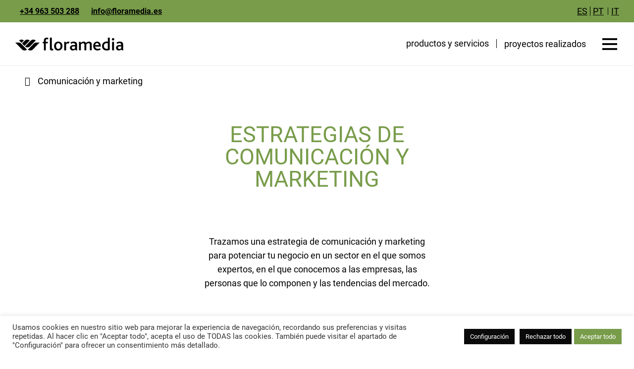

--- FILE ---
content_type: text/html; charset=UTF-8
request_url: https://floramedia.es/comunicacion-marketing/estrategias-de-comunicacion-y-marketing/
body_size: 71621
content:
<!DOCTYPE html>
<html lang="es-ES">
<head>
    <meta charset="UTF-8">
    <meta name="viewport" content="width=device-width, initial-scale=1">
    <!-- Manifest added by SuperPWA - Progressive Web Apps Plugin For WordPress -->
<link rel="manifest" href="/superpwa-manifest.json">
<meta name="theme-color" content="#7b9c40">
<!-- / SuperPWA.com -->
<meta name='robots' content='index, follow, max-image-preview:large, max-snippet:-1, max-video-preview:-1' />

<!-- Google Tag Manager for WordPress by gtm4wp.com -->
<script data-cfasync="false" data-pagespeed-no-defer>
	var gtm4wp_datalayer_name = "dataLayer";
	var dataLayer = dataLayer || [];
</script>
<!-- End Google Tag Manager for WordPress by gtm4wp.com -->
	<!-- This site is optimized with the Yoast SEO plugin v26.8 - https://yoast.com/product/yoast-seo-wordpress/ -->
	<title>Estrategias de comunicación y marketing</title>
	<meta name="description" content="Estrategias de comunicación y marketing para potenciar tu negocio y hacer más visibles tus productos." />
	<link rel="canonical" href="https://floramedia.es/comunicacion-marketing/estrategias-de-comunicacion-y-marketing/" />
	<meta property="og:locale" content="es_ES" />
	<meta property="og:type" content="article" />
	<meta property="og:title" content="Estrategias de comunicación y marketing" />
	<meta property="og:description" content="Estrategias de comunicación y marketing para potenciar tu negocio y hacer más visibles tus productos." />
	<meta property="og:url" content="https://floramedia.es/comunicacion-marketing/estrategias-de-comunicacion-y-marketing/" />
	<meta property="og:site_name" content="Floramedia" />
	<meta property="article:modified_time" content="2025-06-24T13:16:44+00:00" />
	<meta property="og:image" content="https://floramedia.es/wp-content/uploads/2021/06/estrategia-de-marketing-valencia.jpg" />
	<meta property="og:image:width" content="1000" />
	<meta property="og:image:height" content="667" />
	<meta property="og:image:type" content="image/jpeg" />
	<meta name="twitter:card" content="summary_large_image" />
	<meta name="twitter:label1" content="Tiempo de lectura" />
	<meta name="twitter:data1" content="2 minutos" />
	<script type="application/ld+json" class="yoast-schema-graph">{"@context":"https://schema.org","@graph":[{"@type":"WebPage","@id":"https://floramedia.es/comunicacion-marketing/estrategias-de-comunicacion-y-marketing/","url":"https://floramedia.es/comunicacion-marketing/estrategias-de-comunicacion-y-marketing/","name":"Estrategias de comunicación y marketing","isPartOf":{"@id":"https://floramedia.es/#website"},"primaryImageOfPage":{"@id":"https://floramedia.es/comunicacion-marketing/estrategias-de-comunicacion-y-marketing/#primaryimage"},"image":{"@id":"https://floramedia.es/comunicacion-marketing/estrategias-de-comunicacion-y-marketing/#primaryimage"},"thumbnailUrl":"https://floramedia.es/wp-content/uploads/2021/06/estrategia-de-marketing-valencia.jpg","datePublished":"2021-06-17T20:03:19+00:00","dateModified":"2025-06-24T13:16:44+00:00","description":"Estrategias de comunicación y marketing para potenciar tu negocio y hacer más visibles tus productos.","breadcrumb":{"@id":"https://floramedia.es/comunicacion-marketing/estrategias-de-comunicacion-y-marketing/#breadcrumb"},"inLanguage":"es","potentialAction":[{"@type":"ReadAction","target":["https://floramedia.es/comunicacion-marketing/estrategias-de-comunicacion-y-marketing/"]}]},{"@type":"ImageObject","inLanguage":"es","@id":"https://floramedia.es/comunicacion-marketing/estrategias-de-comunicacion-y-marketing/#primaryimage","url":"https://floramedia.es/wp-content/uploads/2021/06/estrategia-de-marketing-valencia.jpg","contentUrl":"https://floramedia.es/wp-content/uploads/2021/06/estrategia-de-marketing-valencia.jpg","width":1000,"height":667},{"@type":"BreadcrumbList","@id":"https://floramedia.es/comunicacion-marketing/estrategias-de-comunicacion-y-marketing/#breadcrumb","itemListElement":[{"@type":"ListItem","position":1,"name":"Home","item":"https://floramedia.es/"},{"@type":"ListItem","position":2,"name":"Estrategias de comunicación y marketing"}]},{"@type":"WebSite","@id":"https://floramedia.es/#website","url":"https://floramedia.es/","name":"Floramedia","description":"Etiquetas para plantas, packaging y comunicación","potentialAction":[{"@type":"SearchAction","target":{"@type":"EntryPoint","urlTemplate":"https://floramedia.es/?s={search_term_string}"},"query-input":{"@type":"PropertyValueSpecification","valueRequired":true,"valueName":"search_term_string"}}],"inLanguage":"es"}]}</script>
	<!-- / Yoast SEO plugin. -->



<link rel="alternate" type="application/rss+xml" title="Floramedia &raquo; Feed" href="https://floramedia.es/feed/" />
<link rel="alternate" type="application/rss+xml" title="Floramedia &raquo; Feed de los comentarios" href="https://floramedia.es/comments/feed/" />
<link id='omgf-preload-0' rel='preload' href='/wp-content/uploads/omgf/omgf-stylesheet-2/roboto-normal-300.woff2?ver=1650458714' as='font' type='font/woff2' crossorigin />
<link id='omgf-preload-1' rel='preload' href='/wp-content/uploads/omgf/omgf-stylesheet-2/roboto-normal-400.woff2?ver=1650458714' as='font' type='font/woff2' crossorigin />
<link id='omgf-preload-2' rel='preload' href='/wp-content/uploads/omgf/omgf-stylesheet-2/roboto-normal-700.woff2?ver=1650458714' as='font' type='font/woff2' crossorigin />
<link rel="alternate" title="oEmbed (JSON)" type="application/json+oembed" href="https://floramedia.es/wp-json/oembed/1.0/embed?url=https%3A%2F%2Ffloramedia.es%2Fcomunicacion-marketing%2Festrategias-de-comunicacion-y-marketing%2F" />
<link rel="alternate" title="oEmbed (XML)" type="text/xml+oembed" href="https://floramedia.es/wp-json/oembed/1.0/embed?url=https%3A%2F%2Ffloramedia.es%2Fcomunicacion-marketing%2Festrategias-de-comunicacion-y-marketing%2F&#038;format=xml" />
<style type="text/css" media="all">@font-face{font-family:'Roboto';font-display:block;font-style:normal;font-weight:400;font-stretch:100%;font-display:swap;src:url(https://fonts.gstatic.com/s/roboto/v50/KFOMCnqEu92Fr1ME7kSn66aGLdTylUAMQXC89YmC2DPNWubEbVmZiAr0klQmz24O0g.woff2) format('woff2');unicode-range:U+0460-052F,U+1C80-1C8A,U+20B4,U+2DE0-2DFF,U+A640-A69F,U+FE2E-FE2F}@font-face{font-family:'Roboto';font-display:block;font-style:normal;font-weight:400;font-stretch:100%;font-display:swap;src:url(https://fonts.gstatic.com/s/roboto/v50/KFOMCnqEu92Fr1ME7kSn66aGLdTylUAMQXC89YmC2DPNWubEbVmQiAr0klQmz24O0g.woff2) format('woff2');unicode-range:U+0301,U+0400-045F,U+0490-0491,U+04B0-04B1,U+2116}@font-face{font-family:'Roboto';font-display:block;font-style:normal;font-weight:400;font-stretch:100%;font-display:swap;src:url(https://fonts.gstatic.com/s/roboto/v50/KFOMCnqEu92Fr1ME7kSn66aGLdTylUAMQXC89YmC2DPNWubEbVmYiAr0klQmz24O0g.woff2) format('woff2');unicode-range:U+1F00-1FFF}@font-face{font-family:'Roboto';font-display:block;font-style:normal;font-weight:400;font-stretch:100%;font-display:swap;src:url(https://fonts.gstatic.com/s/roboto/v50/KFOMCnqEu92Fr1ME7kSn66aGLdTylUAMQXC89YmC2DPNWubEbVmXiAr0klQmz24O0g.woff2) format('woff2');unicode-range:U+0370-0377,U+037A-037F,U+0384-038A,U+038C,U+038E-03A1,U+03A3-03FF}@font-face{font-family:'Roboto';font-display:block;font-style:normal;font-weight:400;font-stretch:100%;font-display:swap;src:url(https://fonts.gstatic.com/s/roboto/v50/KFOMCnqEu92Fr1ME7kSn66aGLdTylUAMQXC89YmC2DPNWubEbVnoiAr0klQmz24O0g.woff2) format('woff2');unicode-range:U+0302-0303,U+0305,U+0307-0308,U+0310,U+0312,U+0315,U+031A,U+0326-0327,U+032C,U+032F-0330,U+0332-0333,U+0338,U+033A,U+0346,U+034D,U+0391-03A1,U+03A3-03A9,U+03B1-03C9,U+03D1,U+03D5-03D6,U+03F0-03F1,U+03F4-03F5,U+2016-2017,U+2034-2038,U+203C,U+2040,U+2043,U+2047,U+2050,U+2057,U+205F,U+2070-2071,U+2074-208E,U+2090-209C,U+20D0-20DC,U+20E1,U+20E5-20EF,U+2100-2112,U+2114-2115,U+2117-2121,U+2123-214F,U+2190,U+2192,U+2194-21AE,U+21B0-21E5,U+21F1-21F2,U+21F4-2211,U+2213-2214,U+2216-22FF,U+2308-230B,U+2310,U+2319,U+231C-2321,U+2336-237A,U+237C,U+2395,U+239B-23B7,U+23D0,U+23DC-23E1,U+2474-2475,U+25AF,U+25B3,U+25B7,U+25BD,U+25C1,U+25CA,U+25CC,U+25FB,U+266D-266F,U+27C0-27FF,U+2900-2AFF,U+2B0E-2B11,U+2B30-2B4C,U+2BFE,U+3030,U+FF5B,U+FF5D,U+1D400-1D7FF,U+1EE00-1EEFF}@font-face{font-family:'Roboto';font-display:block;font-style:normal;font-weight:400;font-stretch:100%;font-display:swap;src:url(https://fonts.gstatic.com/s/roboto/v50/KFOMCnqEu92Fr1ME7kSn66aGLdTylUAMQXC89YmC2DPNWubEbVn6iAr0klQmz24O0g.woff2) format('woff2');unicode-range:U+0001-000C,U+000E-001F,U+007F-009F,U+20DD-20E0,U+20E2-20E4,U+2150-218F,U+2190,U+2192,U+2194-2199,U+21AF,U+21E6-21F0,U+21F3,U+2218-2219,U+2299,U+22C4-22C6,U+2300-243F,U+2440-244A,U+2460-24FF,U+25A0-27BF,U+2800-28FF,U+2921-2922,U+2981,U+29BF,U+29EB,U+2B00-2BFF,U+4DC0-4DFF,U+FFF9-FFFB,U+10140-1018E,U+10190-1019C,U+101A0,U+101D0-101FD,U+102E0-102FB,U+10E60-10E7E,U+1D2C0-1D2D3,U+1D2E0-1D37F,U+1F000-1F0FF,U+1F100-1F1AD,U+1F1E6-1F1FF,U+1F30D-1F30F,U+1F315,U+1F31C,U+1F31E,U+1F320-1F32C,U+1F336,U+1F378,U+1F37D,U+1F382,U+1F393-1F39F,U+1F3A7-1F3A8,U+1F3AC-1F3AF,U+1F3C2,U+1F3C4-1F3C6,U+1F3CA-1F3CE,U+1F3D4-1F3E0,U+1F3ED,U+1F3F1-1F3F3,U+1F3F5-1F3F7,U+1F408,U+1F415,U+1F41F,U+1F426,U+1F43F,U+1F441-1F442,U+1F444,U+1F446-1F449,U+1F44C-1F44E,U+1F453,U+1F46A,U+1F47D,U+1F4A3,U+1F4B0,U+1F4B3,U+1F4B9,U+1F4BB,U+1F4BF,U+1F4C8-1F4CB,U+1F4D6,U+1F4DA,U+1F4DF,U+1F4E3-1F4E6,U+1F4EA-1F4ED,U+1F4F7,U+1F4F9-1F4FB,U+1F4FD-1F4FE,U+1F503,U+1F507-1F50B,U+1F50D,U+1F512-1F513,U+1F53E-1F54A,U+1F54F-1F5FA,U+1F610,U+1F650-1F67F,U+1F687,U+1F68D,U+1F691,U+1F694,U+1F698,U+1F6AD,U+1F6B2,U+1F6B9-1F6BA,U+1F6BC,U+1F6C6-1F6CF,U+1F6D3-1F6D7,U+1F6E0-1F6EA,U+1F6F0-1F6F3,U+1F6F7-1F6FC,U+1F700-1F7FF,U+1F800-1F80B,U+1F810-1F847,U+1F850-1F859,U+1F860-1F887,U+1F890-1F8AD,U+1F8B0-1F8BB,U+1F8C0-1F8C1,U+1F900-1F90B,U+1F93B,U+1F946,U+1F984,U+1F996,U+1F9E9,U+1FA00-1FA6F,U+1FA70-1FA7C,U+1FA80-1FA89,U+1FA8F-1FAC6,U+1FACE-1FADC,U+1FADF-1FAE9,U+1FAF0-1FAF8,U+1FB00-1FBFF}@font-face{font-family:'Roboto';font-display:block;font-style:normal;font-weight:400;font-stretch:100%;font-display:swap;src:url(https://fonts.gstatic.com/s/roboto/v50/KFOMCnqEu92Fr1ME7kSn66aGLdTylUAMQXC89YmC2DPNWubEbVmbiAr0klQmz24O0g.woff2) format('woff2');unicode-range:U+0102-0103,U+0110-0111,U+0128-0129,U+0168-0169,U+01A0-01A1,U+01AF-01B0,U+0300-0301,U+0303-0304,U+0308-0309,U+0323,U+0329,U+1EA0-1EF9,U+20AB}@font-face{font-family:'Roboto';font-display:block;font-style:normal;font-weight:400;font-stretch:100%;font-display:swap;src:url(https://fonts.gstatic.com/s/roboto/v50/KFOMCnqEu92Fr1ME7kSn66aGLdTylUAMQXC89YmC2DPNWubEbVmaiAr0klQmz24O0g.woff2) format('woff2');unicode-range:U+0100-02BA,U+02BD-02C5,U+02C7-02CC,U+02CE-02D7,U+02DD-02FF,U+0304,U+0308,U+0329,U+1D00-1DBF,U+1E00-1E9F,U+1EF2-1EFF,U+2020,U+20A0-20AB,U+20AD-20C0,U+2113,U+2C60-2C7F,U+A720-A7FF}@font-face{font-family:'Roboto';font-display:block;font-style:normal;font-weight:400;font-stretch:100%;font-display:swap;src:url(/wp-content/uploads/omgf/inline-font-face-roboto/roboto-normal-latin-ext-400.woff2?ver=1650458714) format('woff2');unicode-range:U+0000-00FF,U+0131,U+0152-0153,U+02BB-02BC,U+02C6,U+02DA,U+02DC,U+0304,U+0308,U+0329,U+2000-206F,U+20AC,U+2122,U+2191,U+2193,U+2212,U+2215,U+FEFF,U+FFFD}</style>
<style id='wp-img-auto-sizes-contain-inline-css'>
img:is([sizes=auto i],[sizes^="auto," i]){contain-intrinsic-size:3000px 1500px}
/*# sourceURL=wp-img-auto-sizes-contain-inline-css */
</style>
<style id='vcv:assets:front:style:8-inline-css'>
.vce{margin-bottom:30px}.vce-row-container{width:100%}.vce-row{display:-ms-flexbox;display:flex;-ms-flex-direction:column;flex-direction:column;margin-left:0;position:relative;transition:box-shadow .2s}.vce-row,.vce-row-content>.vce-col:last-child{margin-right:0}.vce-row-full-height{min-height:100vh}.vce-row-content{-ms-flex-pack:start;-ms-flex-line-pack:start;-ms-flex-align:start;align-content:flex-start;align-items:flex-start;display:-ms-flexbox;display:flex;-ms-flex:1 1 auto;flex:1 1 auto;-ms-flex-direction:row;flex-direction:row;-ms-flex-wrap:wrap;flex-wrap:wrap;justify-content:flex-start;min-height:1em;position:relative}.vce-row-wrap--reverse>.vce-row-content{-ms-flex-line-pack:end;-ms-flex-align:end;align-content:flex-end;align-items:flex-end;-ms-flex-wrap:wrap-reverse;flex-wrap:wrap-reverse}.vce-row-columns--top>.vce-row-content{-ms-flex-line-pack:start;align-content:flex-start}.vce-row-columns--top.vce-row-wrap--reverse>.vce-row-content{-ms-flex-line-pack:end;align-content:flex-end}.vce-row-columns--middle>.vce-row-content{-ms-flex-line-pack:center;align-content:center}.vce-row-columns--bottom>.vce-row-content{-ms-flex-line-pack:end;align-content:flex-end}.vce-row-columns--bottom.vce-row-wrap--reverse>.vce-row-content{-ms-flex-line-pack:start;align-content:flex-start}.vce-row-columns--bottom>.vce-row-content:after,.vce-row-columns--middle>.vce-row-content:after,.vce-row-columns--top>.vce-row-content:after{content:"";display:block;height:0;overflow:hidden;visibility:hidden;width:100%}.vce-row-content--middle>.vce-row-content>.vce-col>.vce-col-inner{-ms-flex-pack:center;display:-ms-flexbox;display:flex;-ms-flex-direction:column;flex-direction:column;justify-content:center}.vce-row-content--bottom>.vce-row-content>.vce-col>.vce-col-inner{-ms-flex-pack:end;display:-ms-flexbox;display:flex;-ms-flex-direction:column;flex-direction:column;justify-content:flex-end}.vce-row-equal-height>.vce-row-content{-ms-flex-align:stretch;align-items:stretch}.vce-row-columns--stretch>.vce-row-content{-ms-flex-line-pack:stretch;-ms-flex-align:stretch;align-content:stretch;align-items:stretch}.vce-row[data-vce-full-width=true]{box-sizing:border-box;position:relative}.vce-row[data-vce-stretch-content=true]{padding-left:30px;padding-right:30px}.vce-row[data-vce-stretch-content=true].vce-row-no-paddings{padding-left:0;padding-right:0}.vce-row.vce-element--has-background{padding-left:30px;padding-right:30px;padding-top:30px}.vce-row.vce-element--has-background[data-vce-full-width=true]:not([data-vce-stretch-content=true]){padding-left:0;padding-right:0}.vce-row.vce-element--has-background.vce-row--has-col-background{padding-bottom:30px}.vce-row>.vce-row-content>.vce-col.vce-col--all-last{margin-right:0}.rtl .vce-row>.vce-row-content>.vce-col.vce-col--all-last,.rtl.vce-row>.vce-row-content>.vce-col.vce-col--all-last{margin-left:0}@media (min-width:0) and (max-width:543px){.vce-row.vce-element--xs--has-background{padding-left:30px;padding-right:30px;padding-top:30px}.vce-row.vce-element--xs--has-background[data-vce-full-width=true]:not([data-vce-stretch-content=true]){padding-left:0;padding-right:0}.vce-row.vce-element--has-background.vce-row--xs--has-col-background,.vce-row.vce-element--xs--has-background.vce-row--has-col-background,.vce-row.vce-element--xs--has-background.vce-row--xs--has-col-background{padding-bottom:30px}.vce-row>.vce-row-content>.vce-col.vce-col--xs-last{margin-right:0}.rtl .vce-row>.vce-row-content>.vce-col.vce-col--xs-last,.rtl.vce-row>.vce-row-content>.vce-col.vce-col--xs-last{margin-left:0}}@media (min-width:544px) and (max-width:767px){.vce-row.vce-element--sm--has-background{padding-left:30px;padding-right:30px;padding-top:30px}.vce-row.vce-element--sm--has-background[data-vce-full-width=true]:not([data-vce-stretch-content=true]){padding-left:0;padding-right:0}.vce-row.vce-element--has-background.vce-row--sm--has-col-background,.vce-row.vce-element--sm--has-background.vce-row--has-col-background,.vce-row.vce-element--sm--has-background.vce-row--sm--has-col-background{padding-bottom:30px}.vce-row>.vce-row-content>.vce-col.vce-col--sm-last{margin-right:0}.rtl .vce-row>.vce-row-content>.vce-col.vce-col--sm-last,.rtl.vce-row>.vce-row-content>.vce-col.vce-col--sm-last{margin-left:0}}@media (min-width:768px) and (max-width:991px){.vce-row.vce-element--md--has-background{padding-left:30px;padding-right:30px;padding-top:30px}.vce-row.vce-element--md--has-background[data-vce-full-width=true]:not([data-vce-stretch-content=true]){padding-left:0;padding-right:0}.vce-row.vce-element--has-background.vce-row--md--has-col-background,.vce-row.vce-element--md--has-background.vce-row--has-col-background,.vce-row.vce-element--md--has-background.vce-row--md--has-col-background{padding-bottom:30px}.vce-row>.vce-row-content>.vce-col.vce-col--md-last{margin-right:0}.rtl .vce-row>.vce-row-content>.vce-col.vce-col--md-last,.rtl.vce-row>.vce-row-content>.vce-col.vce-col--md-last{margin-left:0}}@media (min-width:992px) and (max-width:1199px){.vce-row.vce-element--lg--has-background{padding-left:30px;padding-right:30px;padding-top:30px}.vce-row.vce-element--lg--has-background[data-vce-full-width=true]:not([data-vce-stretch-content=true]){padding-left:0;padding-right:0}.vce-row.vce-element--has-background.vce-row--lg--has-col-background,.vce-row.vce-element--lg--has-background.vce-row--has-col-background,.vce-row.vce-element--lg--has-background.vce-row--lg--has-col-background{padding-bottom:30px}.vce-row>.vce-row-content>.vce-col.vce-col--lg-last{margin-right:0}.rtl .vce-row>.vce-row-content>.vce-col.vce-col--lg-last,.rtl.vce-row>.vce-row-content>.vce-col.vce-col--lg-last{margin-left:0}}@media (min-width:1200px){.vce-row.vce-element--xl--has-background{padding-left:30px;padding-right:30px;padding-top:30px}.vce-row.vce-element--xl--has-background[data-vce-full-width=true]:not([data-vce-stretch-content=true]){padding-left:0;padding-right:0}.vce-row.vce-element--has-background.vce-row--xl--has-col-background,.vce-row.vce-element--xl--has-background.vce-row--has-col-background,.vce-row.vce-element--xl--has-background.vce-row--xl--has-col-background{padding-bottom:30px}.vce-row>.vce-row-content>.vce-col.vce-col--xl-last{margin-right:0}.rtl .vce-row>.vce-row-content>.vce-col.vce-col--xl-last,.rtl.vce-row>.vce-row-content>.vce-col.vce-col--xl-last{margin-left:0}}.vce-col{box-sizing:border-box;display:-ms-flexbox;display:flex;-ms-flex:0 0 100%;flex:0 0 100%;max-width:100%;min-width:1em;position:relative}.vce-col--auto{-ms-flex-preferred-size:auto;-ms-flex:1;flex:1;flex-basis:auto}.vce-col-content,.vce-col-inner{overflow-wrap:break-word;position:relative;transition:box-shadow .2s}.vce-col-inner{width:100%}.vce-col-direction--rtl{direction:rtl}.vce-element--has-background>.vce-col-inner>.vce-col-content{padding-left:30px;padding-right:30px;padding-top:30px}.vce-col.vce-col--all-hide{display:none}@media (min-width:0),print{.vce-col--xs-auto{-ms-flex:1 1 0;flex:1 1 0;width:auto}.vce-col--xs-1{-ms-flex:0 0 100%;flex:0 0 100%;max-width:100%}.vce-col.vce-col--xs-visible{display:-ms-flexbox;display:flex}.vce-col.vce-col--xs-hide{display:none}}.vce-row-container>.vce-row>.vce-row-content>.vce-col>.vce-col-inner{padding:0}@media (min-width:544px),print{.vce-col--sm-auto{-ms-flex:1 1 0;flex:1 1 0;width:auto}.vce-col--sm-1{-ms-flex:0 0 100%;flex:0 0 100%;max-width:100%}.vce-col.vce-col--sm-visible{display:-ms-flexbox;display:flex}.vce-col.vce-col--sm-hide{display:none}}@media (min-width:768px),print{.vce-col--md-auto{-ms-flex:1 1 0;flex:1 1 0;width:auto}.vce-col--md-1{-ms-flex:0 0 100%;flex:0 0 100%;max-width:100%}.vce-col.vce-col--md-visible{display:-ms-flexbox;display:flex}.vce-col.vce-col--md-hide{display:none}}@media print,screen and (min-width:992px){.vce-col--lg-auto{-ms-flex:1 1 0;flex:1 1 0;width:1px}.vce-col--lg-1{-ms-flex:0 0 100%;flex:0 0 100%;max-width:100%}.vce-col.vce-col--lg-visible{display:-ms-flexbox;display:flex}.vce-col.vce-col--lg-hide{display:none}}@media (min-width:1200px),print{.vce-col--xl-auto{-ms-flex:1 1 0;flex:1 1 0;width:auto}.vce-col--xl-1{-ms-flex:0 0 100%;flex:0 0 100%;max-width:100%}.vce-col.vce-col--xl-visible{display:-ms-flexbox;display:flex}.vce-col.vce-col--xl-hide{display:none}}@media (min-width:0) and (max-width:543px){.vce-element--xs--has-background>.vce-col-inner>.vce-col-content{padding-left:30px;padding-right:30px;padding-top:30px}}@media (min-width:544px) and (max-width:767px){.vce-element--sm--has-background>.vce-col-inner>.vce-col-content{padding-left:30px;padding-right:30px;padding-top:30px}}@media (min-width:768px) and (max-width:991px){.vce-element--md--has-background>.vce-col-inner>.vce-col-content{padding-left:30px;padding-right:30px;padding-top:30px}}@media (min-width:992px) and (max-width:1199px){.vce-element--lg--has-background>.vce-col-inner>.vce-col-content{padding-left:30px;padding-right:30px;padding-top:30px}}@media (min-width:1200px){.vce-element--xl--has-background>.vce-col-inner>.vce-col-content{padding-left:30px;padding-right:30px;padding-top:30px}}.vce-google-fonts-heading-inner{margin-bottom:0;padding:0}.vce-google-fonts-heading-inner .medium-editor-placeholder{background:inherit}.vce-google-fonts-heading-wrapper{display:inline-block;max-width:100%}.vce-google-fonts-heading-link,.vce-google-fonts-heading-link:focus,.vce-google-fonts-heading-link:hover,.vce-google-fonts-heading-link:visited{background:inherit;border:none;color:inherit;text-decoration:inherit}.vce-google-fonts-heading--align-center{text-align:center}.vce-google-fonts-heading--align-right{text-align:right}.vce-google-fonts-heading--align-left{text-align:left}.vce-sandwich-menu{text-align:var(--alignment)}button.vce-sandwich-menu-close-button,button.vce-sandwich-menu-open-button{border:0;box-shadow:none;display:inline-block;line-height:normal;padding:0;position:relative;text-decoration:none;transition:background-color .2s ease-in-out;vertical-align:top}button.vce-sandwich-menu-close-button:hover,button.vce-sandwich-menu-close-button:not(:hover):not(:active),button.vce-sandwich-menu-open-button:not(:hover):not(:active){background:transparent}button.vce-sandwich-menu-close-button svg,button.vce-sandwich-menu-open-button svg{transition:fill .2s ease-in-out}button.vce-sandwich-menu-close-button:active,button.vce-sandwich-menu-close-button:focus,button.vce-sandwich-menu-close-button:hover,button.vce-sandwich-menu-open-button:active,button.vce-sandwich-menu-open-button:focus,button.vce-sandwich-menu-open-button:hover{box-shadow:none;outline:0;text-decoration:none}button.vce-sandwich-menu-close-button{position:absolute;right:30px;top:30px;z-index:1}.rtl button.vce-sandwich-menu-close-button,[dir=rlt] button.vce-sandwich-menu-close-button{left:30px;right:auto}.vce-sandwich-menu-close-button .vce-sandwich-menu-close-button-inner,.vce-sandwich-menu-open-button .vce-sandwich-menu-open-button-inner{display:inline-block;height:24px;position:relative;vertical-align:top;width:24px}.vce-sandwich-menu-close-button svg,.vce-sandwich-menu-open-button svg{bottom:0;left:0;margin:auto;position:absolute;right:0;top:0}.vce-sandwich-menu-shape--square button.vce-sandwich-menu-open-button{padding:18px}.vce-sandwich-menu-shape--rounded button.vce-sandwich-menu-open-button{border-radius:5px;padding:18px}.vce-sandwich-menu-shape--round button.vce-sandwich-menu-open-button{border-radius:50%;padding:18px}.vce-sandwich-menu-container{-ms-flex-pack:center;-ms-flex-align:center;word-wrap:break-word;-webkit-font-smoothing:antialiased;-webkit-align-items:center;align-items:center;bottom:0;display:-webkit-flex;display:-ms-flexbox;display:flex;-webkit-flex-direction:column;-ms-flex-direction:column;flex-direction:column;-webkit-justify-content:center;justify-content:center;left:0;opacity:0;overflow:hidden;position:fixed;right:0;top:0;transition:opacity .2s ease-in-out;visibility:hidden;z-index:-999}.vce-sandwich-menu-container[data-vcv-sandwich-menu-visible]{opacity:1;visibility:visible;z-index:9998}.vce-sandwich-menu-scroll-container{height:100%;max-width:100%;overflow:auto;width:100%}.vce-sandwich-menu-inner,.vce-sandwich-menu-scroll-container{display:-webkit-flex;display:-ms-flexbox;display:flex;-webkit-flex-direction:column;-ms-flex-direction:column;flex-direction:column}.vce-sandwich-menu-inner{-ms-flex-pack:center;-ms-flex-negative:0;-ms-flex-positive:1;background-size:cover;box-sizing:border-box;-webkit-flex-grow:1;flex-grow:1;-webkit-flex-shrink:0;flex-shrink:0;font-size:22px;-webkit-justify-content:center;justify-content:center;line-height:2;margin:20px;min-height:calc(100% - 40px);overflow:hidden;padding:15px 0;position:relative;text-align:center}.vce-sandwich-menu-inner nav ul{list-style-type:none;margin:0;padding:0}.vce-sandwich-menu-inner nav li.menu-item{font-size:1em;line-height:2;list-style-type:none;margin:0;padding:0}.vce-sandwich-menu-inner nav>ul>.menu-item{font-weight:700}.vce-sandwich-menu-inner nav>ul>.menu-item-has-children>.sub-menu>.menu-item{font-size:.8em;line-height:2}.vce-sandwich-menu-inner nav>ul>.menu-item-has-children>.sub-menu>.menu-item>.sub-menu>.menu-item{font-size:.75em;line-height:2}.vce-sandwich-menu-inner nav .menu-item-has-children>ul{margin:12px 0}.vce-sandwich-menu-inner nav li.menu-item:after,.vce-sandwich-menu-inner nav li.menu-item:before{display:none}.vce-sandwich-menu-inner nav li.menu-item a,.vce-sandwich-menu-inner nav li.menu-item a:hover{border-bottom:0;box-shadow:none}.vce-sandwich-menu-wrapper .vce-sandwich-menu-container button.vce-sandwich-menu-close-button svg{fill:var(--closeIconColor)}.vce-sandwich-menu-wrapper .vce-sandwich-menu .vce-sandwich-menu-container button.vce-sandwich-menu-close-button:hover svg{fill:var(--closeIconHoverColor)}.vce-sandwich-menu-wrapper .vce-sandwich-menu-close-button svg,.vce-sandwich-menu-wrapper .vce-sandwich-menu-open-button svg{fill:var(--iconColor)}.vce-sandwich-menu-wrapper button.vce-sandwich-menu-close-button:hover svg,.vce-sandwich-menu-wrapper button.vce-sandwich-menu-open-button:hover svg{fill:var(--iconHoverColor)}.vce-sandwich-menu-wrapper .vce-sandwich-menu .vce-sandwich-menu-inner nav[class^=menu] ul.sub-menu>li.menu-item a,.vce-sandwich-menu-wrapper .vce-sandwich-menu .vce-sandwich-menu-inner nav[class^=menu] ul>li.menu-item a{color:var(--linkColor)}.vce-sandwich-menu-wrapper .vce-sandwich-menu .vce-sandwich-menu-inner nav[class^=menu] ul>li.menu-item a:hover,.vce-sandwich-menu-wrapper .vce-sandwich-menu .vce-sandwich-menu-inner nav[class^=menu] ul>li.menu-item.current-menu-item>a{color:var(--linkHoverColor)}.vce-sandwich-menu-wrapper .vce-sandwich-menu-container{background-color:var(--overlayBackground)}.vce-sandwich-menu-wrapper button.vce-sandwich-menu-open-button:not(:hover):not(:active){background-color:var(--shapeColor)}.vce-sandwich-menu-wrapper button.vce-sandwich-menu-open-button:hover{background-color:var(--shapeHoverColor)} .vce-basic-menu-container .vce-basic-menu nav>ul>li:before{background-color:transparent;border-radius:0;bottom:10px;content:"";height:3px;left:26px;margin:0;position:absolute;top:auto;width:calc(100% - 52px)}.vce-basic-menu-container .vce-basic-menu nav>ul.menu>li.menu-item>a{width:auto}.vce-basic-menu-container .vce-basic-menu ul{display:-webkit-flex;display:-ms-flexbox;display:flex;-webkit-flex-wrap:wrap;-ms-flex-wrap:wrap;flex-wrap:wrap;margin:0;padding:0}.vce-basic-menu-container .vce-basic-menu ul .menu-item{list-style:none;margin:0;padding:0;position:relative}.vce-basic-menu-container .vce-basic-menu ul .menu-item:not(:hover)>.sub-menu,.vce-basic-menu-container .vce-basic-menu ul .menu-item:not(:hover)>.sub-menu a{margin:0!important;padding:0!important}.vce-basic-menu-container .vce-basic-menu ul .menu-item:hover>.sub-menu{max-width:10000px;top:100%;transition-delay:0s;visibility:visible}.vce-basic-menu-container .vce-basic-menu ul .menu-item:hover>.sub-menu>li>a{padding:16px 26px;transition-delay:0s;width:16em}.vce-basic-menu-container .vce-basic-menu ul .menu-item>.sub-menu>li>a{overflow:hidden;padding:0;transition:padding 0s ease .25s,width 0s ease .25s,color .2s ease-in-out;width:0}.vce-basic-menu-container .vce-basic-menu ul .menu-item>.sub-menu>li>a:hover{overflow:visible}.vce-basic-menu-container .vce-basic-menu ul .menu-item a{border:none;box-shadow:none;display:inline-block;font-size:1em;line-height:1;padding:16px 26px;position:relative;text-decoration:none;text-transform:uppercase;transition:color .2s ease-in-out}.vce-basic-menu-container .vce-basic-menu ul .sub-menu{border-style:solid;border-width:1px;left:26px;margin:0;max-width:0;padding:0;position:absolute;top:-1000%;transition:all 0s ease .25s;visibility:hidden;z-index:99999}.vce-basic-menu-container .vce-basic-menu ul .sub-menu a{display:block;font-size:.75em}.vce-basic-menu-container .vce-basic-menu ul .sub-menu a:before{background:transparent;border:1px solid transparent;bottom:-1px;content:"";left:-1px;opacity:0;position:absolute;right:-1px;top:-1px;transition:opacity .2s ease-in-out}.vce-basic-menu-container .vce-basic-menu ul .sub-menu .menu-item:before{display:none}.vce-basic-menu-container .vce-basic-menu ul .sub-menu .menu-item a{padding:16px 18px}.vce-basic-menu-container .vce-basic-menu ul .sub-menu .sub-menu{left:100%;top:-1px}.vce-basic-menu-container .vce-basic-menu .vce-basic-menu-wrapper.vce-basic-menu--alignment-left .menu{-ms-flex-pack:start;-webkit-justify-content:flex-start;justify-content:flex-start}.vce-basic-menu-container .vce-basic-menu .vce-basic-menu-wrapper.vce-basic-menu--alignment-center .menu{-ms-flex-pack:center;-webkit-justify-content:center;justify-content:center}.vce-basic-menu-container .vce-basic-menu .vce-basic-menu-wrapper.vce-basic-menu--alignment-right .menu{-ms-flex-pack:end;-webkit-justify-content:flex-end;justify-content:flex-end}.vce-basic-menu--style-sub-menu-separator .vce-basic-menu ul .sub-menu a{border-bottom-style:solid;border-bottom-width:1px}.vce-basic-menu--style-sub-menu-separator .vce-basic-menu ul .sub-menu .menu-item:last-child a{border-bottom:none}.vce-basic-menu-sandwich-container .vce-sandwich-menu-wrapper{margin:0}[data-vce-basic-menu-to-sandwich="1"] .vce-basic-menu,[data-vce-basic-menu-to-sandwich=true] .vce-basic-menu{opacity:0}[data-vcv-basic-menu-collapsed=true] .vce-basic-menu{height:0;margin:0;opacity:0;pointer-events:none;position:absolute;visibility:hidden}[data-vcv-basic-menu-collapsed=true] .vce-basic-menu-sandwich-container{display:block;opacity:1}[data-vcv-basic-menu-collapsed=false] .vce-basic-menu{height:auto;opacity:1;pointer-events:auto;position:relative;visibility:visible}[data-vcv-basic-menu-collapsed=false] .vce-basic-menu-sandwich-container{display:none}[data-vcv-basic-menu-loading=true] .vce-basic-menu,[data-vcv-basic-menu-loading=true] .vce-basic-menu-sandwich-container,[data-vcv-basic-menu-loading=true] .vce-basic-menu-wrapper,[data-vcv-basic-menu-loading=true] .vce-sandwich-menu-wrapper{opacity:0}.vce-basic-menu-container iframe.vce-basic-menu-resize-helper{border:0;margin:0;max-width:unset;padding:0}.vce-sandwich-side-menu-wrapper.vce{--alignment:left;--closeIconColor:#4f5675;--closeIconHoverColor:#f2f2f2;--iconColor:#ededed;--iconHoverColor:#f2f2f2;--linkColor:#fff;--linkHoverColor:#5068d5;--menuWidthPx:360px;--overlayBackground:#31364d;--shapeColor:#4868bb;--shapeHoverColor:#3959af}.vce-sandwich-side-menu{text-align:var(--alignment)}button.vce-sandwich-side-menu-close-button,button.vce-sandwich-side-menu-open-button{background:transparent;border:0;box-shadow:none;display:inline-block;line-height:normal;padding:0;position:relative;text-decoration:none;transition:background-color .2s ease-in-out;vertical-align:top}button.vce-sandwich-side-menu-close-button svg,button.vce-sandwich-side-menu-open-button svg{transition:fill .2s ease-in-out}button.vce-sandwich-side-menu-close-button:active,button.vce-sandwich-side-menu-close-button:focus,button.vce-sandwich-side-menu-close-button:hover,button.vce-sandwich-side-menu-open-button:active,button.vce-sandwich-side-menu-open-button:focus,button.vce-sandwich-side-menu-open-button:hover{box-shadow:none;outline:0;text-decoration:none}button.vce-sandwich-side-menu-close-button{position:absolute;top:30px;z-index:1}.vce-sandwich-side-menu-container--position-right button.vce-sandwich-side-menu-close-button{left:30px}.vce-sandwich-side-menu-container--position-left button.vce-sandwich-side-menu-close-button{right:30px}.rtl button.vce-sandwich-side-menu-close-button,[dir=rlt] button.vce-sandwich-side-menu-close-button{left:30px;right:auto}.vce-sandwich-side-menu-close-button .vce-sandwich-side-menu-close-button-inner,.vce-sandwich-side-menu-open-button .vce-sandwich-side-menu-open-button-inner{display:inline-block;height:24px;position:relative;vertical-align:top;width:24px}.vce-sandwich-side-menu-close-button svg,.vce-sandwich-side-menu-open-button svg{bottom:0;left:0;margin:auto;position:absolute;right:0;top:0}.vce-sandwich-side-menu-shape--square button.vce-sandwich-side-menu-open-button{border-radius:0;padding:18px}.vce-sandwich-side-menu-shape--rounded button.vce-sandwich-side-menu-open-button{border-radius:5px;padding:18px}.vce-sandwich-side-menu-shape--round button.vce-sandwich-side-menu-open-button{border-radius:50%;padding:18px}.vce-sandwich-side-menu-container{-ms-flex-pack:center;-ms-flex-align:center;word-wrap:break-word;-webkit-font-smoothing:antialiased;-webkit-align-items:center;align-items:center;bottom:0;display:-webkit-flex;display:-ms-flexbox;display:flex;-webkit-flex-direction:column;-ms-flex-direction:column;flex-direction:column;-webkit-justify-content:center;justify-content:center;overflow:hidden;position:fixed;top:0;transition:left .2s ease-in-out,right .2s ease-in-out;z-index:9998}.vce-sandwich-side-menu .vce-sandwich-side-menu-container[data-vcv-sandwich-side-menu-visible].vce-sandwich-side-menu-container--position-left{left:0}.vce-sandwich-side-menu .vce-sandwich-side-menu-container[data-vcv-sandwich-side-menu-visible].vce-sandwich-side-menu-container--position-right{right:0}.vce-sandwich-side-menu-scroll-container{height:100%;max-width:100%;overflow:auto;width:100%}.vce-sandwich-side-menu-inner,.vce-sandwich-side-menu-scroll-container{display:-webkit-flex;display:-ms-flexbox;display:flex;-webkit-flex-direction:column;-ms-flex-direction:column;flex-direction:column}.vce-sandwich-side-menu-inner{-ms-flex-pack:center;-ms-flex-negative:0;-ms-flex-positive:1;background-size:cover;box-sizing:border-box;-webkit-flex-grow:1;flex-grow:1;-webkit-flex-shrink:0;flex-shrink:0;font-size:22px;-webkit-justify-content:center;justify-content:center;line-height:2;margin:20px;min-height:calc(100% - 40px);overflow:hidden;padding:15px 0 15px 60px;position:relative;text-align:left}.vce-sandwich-side-menu-inner nav ul{list-style-type:none;margin:0;padding:0}.vce-sandwich-side-menu-inner nav li.menu-item{font-size:1em;letter-spacing:1.09px;line-height:2.3;list-style-type:none;margin:0;padding:0}.vce-sandwich-side-menu-inner nav>ul>.menu-item{font-weight:700}.vce-sandwich-side-menu-inner nav>ul>.menu-item-has-children>.sub-menu>.menu-item{font-size:.8em;line-height:2;padding:0 0 0 14px}.vce-sandwich-side-menu-inner nav>ul>.menu-item-has-children>.sub-menu>.menu-item>.sub-menu>.menu-item{font-size:.75em;line-height:2;padding:0 0 0 14px}.vce-sandwich-side-menu-inner nav .menu-item-has-children>ul{margin:12px 0}.vce-sandwich-side-menu-inner nav li.menu-item:after,.vce-sandwich-side-menu-inner nav li.menu-item:before{display:none}.vce-sandwich-side-menu-inner nav li.menu-item a,.vce-sandwich-side-menu-inner nav li.menu-item a:hover{border-bottom:0;box-shadow:none}@media screen and (max-width:768px){.vce-sandwich-side-menu .vce-sandwich-side-menu-container{width:100%}.vce-sandwich-side-menu .vce-sandwich-side-menu-container.vce-sandwich-side-menu-container--position-left{left:-100%}.vce-sandwich-side-menu .vce-sandwich-side-menu-container.vce-sandwich-side-menu-container--position-right{right:-100%}}.vce-sandwich-side-menu-wrapper.vce .vce-sandwich-side-menu-container button.vce-sandwich-side-menu-close-button svg{fill:var(--closeIconColor)}.vce-sandwich-side-menu-wrapper.vce .vce-sandwich-side-menu-container button.vce-sandwich-side-menu-close-button:hover svg{fill:var(--closeIconHoverColor)}.vce-sandwich-side-menu-wrapper.vce .vce-sandwich-side-menu-close-button svg,.vce-sandwich-side-menu-wrapper.vce .vce-sandwich-side-menu-open-button svg{fill:var(--iconColor)}.vce-sandwich-side-menu-wrapper.vce .vce-sandwich-side-menu-close-button:hover svg,.vce-sandwich-side-menu-wrapper.vce .vce-sandwich-side-menu-open-button:hover svg{fill:var(--iconHoverColor)}.vce-sandwich-side-menu-wrapper.vce .vce-sandwich-side-menu-inner li.menu-item a{color:var(--linkColor)}.vce-sandwich-side-menu-wrapper.vce .vce-sandwich-side-menu-inner li.menu-item a:hover,.vce-sandwich-side-menu-wrapper.vce .vce-sandwich-side-menu-inner li.menu-item.current-menu-item>a{color:var(--linkHoverColor)}.vce-sandwich-side-menu-wrapper.vce .vce-sandwich-side-menu-open-button{background-color:var(--shapeColor)}.vce-sandwich-side-menu-wrapper.vce .vce-sandwich-side-menu-open-button:hover{background-color:var(--shapeHoverColor)}.vce-sandwich-side-menu-wrapper.vce .vce-sandwich-side-menu-container{background-color:var(--overlayBackground)}.vce-sandwich-side-menu-container{width:var(--menuWidthPx)}.vce-sandwich-side-menu-container.vce-sandwich-side-menu-container--position-left{left:calc(var(--menuWidthPx)*-1)}.vce-sandwich-side-menu-container.vce-sandwich-side-menu-container--position-right{right:calc(var(--menuWidthPx)*-1)}a.vce-single-image-inner{color:transparent}a.vce-single-image-inner,a.vce-single-image-inner:focus,a.vce-single-image-inner:hover{border-bottom:0;box-shadow:none;text-decoration:none}.vce-single-image-inner{line-height:1;position:relative}.vce-single-image-inner,.vce-single-image-wrapper{display:inline-block;max-width:100%;vertical-align:top}.vce-single-image-wrapper{overflow:hidden}.vce-single-image-wrapper img{max-width:100%;vertical-align:top}.vce-single-image--border-rounded{border-radius:5px;overflow:hidden}.vce-single-image--border-round{border-radius:50%;overflow:hidden}.vce-single-image--align-center{text-align:center}.vce-single-image--align-right{text-align:right}.vce-single-image--align-left{text-align:left}.vce-single-image-wrapper figure{margin:0}.vce-single-image-wrapper figcaption{font-style:italic;margin-top:10px}.vce-single-image-wrapper figcaption[hidden]{display:none}.vce-single-image-inner.vce-single-image--absolute .vce-single-image:not([data-dynamic-natural-size=true]){height:100%;left:0;object-fit:cover;position:absolute;top:0;width:100%}.vce-single-image-container .vce-single-image-inner .vce-single-image{box-shadow:none}.vce-single-image-figure-inner{display:inline-block;max-width:100%}.vce-row--col-gap-0>.vce-row-content>.vce-col{margin-right:0}.vce-row--col-gap-0>.vce-row-content>.vce-column-resizer .vce-column-resizer-handler{width:0}.rtl .vce-row--col-gap-0>.vce-row-content>.vce-col,.rtl.vce-row--col-gap-0>.vce-row-content>.vce-col{margin-left:0;margin-right:0}.vce-row--col-gap-29>.vce-row-content>.vce-col{margin-right:29px}.vce-row--col-gap-29>.vce-row-content>.vce-column-resizer .vce-column-resizer-handler{width:29px}.rtl .vce-row--col-gap-29>.vce-row-content>.vce-col,.rtl.vce-row--col-gap-29>.vce-row-content>.vce-col{margin-left:29px;margin-right:0}.vce-google-fonts-heading--font-family-Roboto .vce-google-fonts-heading-inner{font-family:Roboto!important} .vce-google-fonts-heading--color-b-0-0-0--45--5C00FF--FF7200 .vce-google-fonts-heading-inner{color:#000!important}.vce-google-fonts-heading--gradient-b-0-0-0--45--5C00FF--FF7200 .vce-google-fonts-heading-inner{background-clip:text;-webkit-background-clip:text;background-image:linear-gradient(45deg,#ff7200,#5c00ff);caret-color:#ff7200;color:transparent!important}.vce-basic-menu--style-text--color-ba-0-0-0-0-9 .vce-basic-menu nav>ul>li>a{color:rgba(0,0,0,.9)}.vce-basic-menu--style-text--color-ba-0-0-0-0-9 .vce-basic-menu nav>ul>li>a:hover{color:rgba(38,38,38,.9)} .vce-basic-menu-inner.vce-basic-menu--style-text--hover-color-4A90E2 .vce-basic-menu nav>ul>li>a:hover{color:#4a90e2} .vce-basic-menu--style-underline--color-4A90E2 .vce-basic-menu nav>ul>li:hover:before{background-color:#4a90e2} .vce-basic-menu--style-sub-menu-text--color-ba-0-0-0-0-9 .vce-basic-menu .sub-menu a{color:rgba(0,0,0,.9)}.vce-basic-menu--style-sub-menu-text--color-ba-0-0-0-0-9 .vce-basic-menu .sub-menu a:hover{color:rgba(38,38,38,.9)} .vce-basic-menu-inner.vce-basic-menu--style-sub-menu-text--hover-color-4A90E2 .vce-basic-menu .sub-menu a:hover{color:#4a90e2} .vce-basic-menu--style-sub-menu-background--color-ffffff .vce-basic-menu .sub-menu{background-color:#fff} .vce-basic-menu--style-sub-menu-background--hover-color-4A90E2 .vce-basic-menu .sub-menu a:hover{background:#4a90e2}.vce-basic-menu--style-sub-menu-background--hover-color-4A90E2 .vce-basic-menu .sub-menu a:hover:before{border-color:#4a90e2;opacity:1} .vce-basic-menu--style-sub-menu-outline--color-EDEDED .vce-basic-menu .sub-menu,.vce-basic-menu--style-sub-menu-outline--color-EDEDED .vce-basic-menu ul .menu-item .sub-menu a{border-color:#ededed}@media all,print{.vce-row--col-gap-0[data-vce-do-apply*="4978d48e"]>.vce-row-content>.vce-col--xs-100p{-webkit-flex:0;flex:0;-webkit-flex-basis:100%;flex-basis:100%;max-width:100%}} @media all and (min-width:768px),print{.vce-row--col-gap-0[data-vce-do-apply*="4978d48e"]>.vce-row-content>.vce-col--md-75p{-webkit-flex:0;flex:0;-webkit-flex-basis:75%;flex-basis:75%;max-width:75%}} @media all and (min-width:768px),print{.vce-row--col-gap-0[data-vce-do-apply*="4978d48e"]>.vce-row-content>.vce-col--md-auto{-webkit-flex:1 1 0;flex:1 1 0;max-width:none;width:auto}} @media all and (min-width:992px),print{.vce-row--col-gap-0[data-vce-do-apply*="4978d48e"]>.vce-row-content>.vce-col--lg-75p{-webkit-flex:0;flex:0;-webkit-flex-basis:75%;flex-basis:75%;max-width:75%}} @media all and (min-width:992px),print{.vce-row--col-gap-0[data-vce-do-apply*="4978d48e"]>.vce-row-content>.vce-col--lg-25p{-webkit-flex:0;flex:0;-webkit-flex-basis:25%;flex-basis:25%;max-width:25%}} #el-4978d48e [vce-box-shadow=el-4978d48e],#el-4978d48e[vce-box-shadow=el-4978d48e]{box-shadow:0 0 4px 2px rgba(85,85,85,.5)} #el-4978d48e [vce-hover-box-shadow=el-4978d48e]:focus,#el-4978d48e [vce-hover-box-shadow=el-4978d48e]:hover,#el-4978d48e[vce-hover-box-shadow=el-4978d48e]:focus,#el-4978d48e[vce-hover-box-shadow=el-4978d48e]:hover{box-shadow:0 0 4px 2px rgba(85,85,85,.8)} #el-4978d48e [data-vce-do-apply*=all][data-vce-do-apply*=el-4978d48e] .vce-content-background-container,#el-4978d48e [data-vce-do-apply*=border][data-vce-do-apply*=el-4978d48e] .vce-content-background-container,#el-4978d48e[data-vce-do-apply*=all][data-vce-do-apply*=el-4978d48e] .vce-content-background-container,#el-4978d48e[data-vce-do-apply*=border][data-vce-do-apply*=el-4978d48e] .vce-content-background-container{border-radius:inherit}@media (min-width:1200px){#el-4978d48e [data-vce-do-apply*=all][data-vce-do-apply*=el-4978d48e],#el-4978d48e [data-vce-do-apply*=margin][data-vce-do-apply*=el-4978d48e],#el-4978d48e[data-vce-do-apply*=all][data-vce-do-apply*=el-4978d48e],#el-4978d48e[data-vce-do-apply*=margin][data-vce-do-apply*=el-4978d48e]{margin:0}#el-4978d48e [data-vce-do-apply*=all][data-vce-do-apply*=el-4978d48e],#el-4978d48e [data-vce-do-apply*=padding][data-vce-do-apply*=el-4978d48e],#el-4978d48e[data-vce-do-apply*=all][data-vce-do-apply*=el-4978d48e],#el-4978d48e[data-vce-do-apply*=padding][data-vce-do-apply*=el-4978d48e]{padding:5px 30px 2px}#el-4978d48e [data-vce-do-apply*=all][data-vce-do-apply*=el-4978d48e],#el-4978d48e [data-vce-do-apply*=left-pad][data-vce-do-apply*=el-4978d48e],#el-4978d48e[data-vce-do-apply*=all][data-vce-do-apply*=el-4978d48e],#el-4978d48e[data-vce-do-apply*=left-pad][data-vce-do-apply*=el-4978d48e]{padding-left:30px}#el-4978d48e [data-vce-do-apply*=all][data-vce-do-apply*=el-4978d48e],#el-4978d48e [data-vce-do-apply*=right-pad][data-vce-do-apply*=el-4978d48e],#el-4978d48e[data-vce-do-apply*=all][data-vce-do-apply*=el-4978d48e],#el-4978d48e[data-vce-do-apply*=right-pad][data-vce-do-apply*=el-4978d48e]{padding-right:30px}} @media (min-width:1200px){#el-4978d48e [data-vce-do-apply*=all][data-vce-do-apply*=el-4978d48e],#el-4978d48e [data-vce-do-apply*=background][data-vce-do-apply*=el-4978d48e],#el-4978d48e[data-vce-do-apply*=all][data-vce-do-apply*=el-4978d48e],#el-4978d48e[data-vce-do-apply*=background][data-vce-do-apply*=el-4978d48e]{background-color:#789c4a}} #el-4978d48e [data-vce-do-apply*=all][data-vce-do-apply*=el-4978d48e] .vce-content-background-container,#el-4978d48e [data-vce-do-apply*=border][data-vce-do-apply*=el-4978d48e] .vce-content-background-container,#el-4978d48e[data-vce-do-apply*=all][data-vce-do-apply*=el-4978d48e] .vce-content-background-container,#el-4978d48e[data-vce-do-apply*=border][data-vce-do-apply*=el-4978d48e] .vce-content-background-container{border-radius:inherit}@media (min-width:992px) and (max-width:1199px){#el-4978d48e [data-vce-do-apply*=all][data-vce-do-apply*=el-4978d48e],#el-4978d48e [data-vce-do-apply*=margin][data-vce-do-apply*=el-4978d48e],#el-4978d48e[data-vce-do-apply*=all][data-vce-do-apply*=el-4978d48e],#el-4978d48e[data-vce-do-apply*=margin][data-vce-do-apply*=el-4978d48e]{margin:0}#el-4978d48e [data-vce-do-apply*=all][data-vce-do-apply*=el-4978d48e],#el-4978d48e [data-vce-do-apply*=padding][data-vce-do-apply*=el-4978d48e],#el-4978d48e[data-vce-do-apply*=all][data-vce-do-apply*=el-4978d48e],#el-4978d48e[data-vce-do-apply*=padding][data-vce-do-apply*=el-4978d48e]{padding:0 30px}#el-4978d48e [data-vce-do-apply*=all][data-vce-do-apply*=el-4978d48e],#el-4978d48e [data-vce-do-apply*=left-pad][data-vce-do-apply*=el-4978d48e],#el-4978d48e[data-vce-do-apply*=all][data-vce-do-apply*=el-4978d48e],#el-4978d48e[data-vce-do-apply*=left-pad][data-vce-do-apply*=el-4978d48e]{padding-left:30px}#el-4978d48e [data-vce-do-apply*=all][data-vce-do-apply*=el-4978d48e],#el-4978d48e [data-vce-do-apply*=right-pad][data-vce-do-apply*=el-4978d48e],#el-4978d48e[data-vce-do-apply*=all][data-vce-do-apply*=el-4978d48e],#el-4978d48e[data-vce-do-apply*=right-pad][data-vce-do-apply*=el-4978d48e]{padding-right:30px}} @media (min-width:992px) and (max-width:1199px){#el-4978d48e [data-vce-do-apply*=all][data-vce-do-apply*=el-4978d48e],#el-4978d48e [data-vce-do-apply*=background][data-vce-do-apply*=el-4978d48e],#el-4978d48e[data-vce-do-apply*=all][data-vce-do-apply*=el-4978d48e],#el-4978d48e[data-vce-do-apply*=background][data-vce-do-apply*=el-4978d48e]{background-color:#789c4a}} #el-4978d48e [data-vce-do-apply*=all][data-vce-do-apply*=el-4978d48e] .vce-content-background-container,#el-4978d48e [data-vce-do-apply*=border][data-vce-do-apply*=el-4978d48e] .vce-content-background-container,#el-4978d48e[data-vce-do-apply*=all][data-vce-do-apply*=el-4978d48e] .vce-content-background-container,#el-4978d48e[data-vce-do-apply*=border][data-vce-do-apply*=el-4978d48e] .vce-content-background-container{border-radius:inherit}@media (min-width:768px) and (max-width:991px){#el-4978d48e [data-vce-do-apply*=all][data-vce-do-apply*=el-4978d48e],#el-4978d48e [data-vce-do-apply*=margin][data-vce-do-apply*=el-4978d48e],#el-4978d48e[data-vce-do-apply*=all][data-vce-do-apply*=el-4978d48e],#el-4978d48e[data-vce-do-apply*=margin][data-vce-do-apply*=el-4978d48e]{margin:0}#el-4978d48e [data-vce-do-apply*=all][data-vce-do-apply*=el-4978d48e],#el-4978d48e [data-vce-do-apply*=padding][data-vce-do-apply*=el-4978d48e],#el-4978d48e[data-vce-do-apply*=all][data-vce-do-apply*=el-4978d48e],#el-4978d48e[data-vce-do-apply*=padding][data-vce-do-apply*=el-4978d48e]{padding:0 30px}#el-4978d48e [data-vce-do-apply*=all][data-vce-do-apply*=el-4978d48e],#el-4978d48e [data-vce-do-apply*=left-pad][data-vce-do-apply*=el-4978d48e],#el-4978d48e[data-vce-do-apply*=all][data-vce-do-apply*=el-4978d48e],#el-4978d48e[data-vce-do-apply*=left-pad][data-vce-do-apply*=el-4978d48e]{padding-left:30px}#el-4978d48e [data-vce-do-apply*=all][data-vce-do-apply*=el-4978d48e],#el-4978d48e [data-vce-do-apply*=right-pad][data-vce-do-apply*=el-4978d48e],#el-4978d48e[data-vce-do-apply*=all][data-vce-do-apply*=el-4978d48e],#el-4978d48e[data-vce-do-apply*=right-pad][data-vce-do-apply*=el-4978d48e]{padding-right:30px}} @media (min-width:768px) and (max-width:991px){#el-4978d48e [data-vce-do-apply*=all][data-vce-do-apply*=el-4978d48e],#el-4978d48e [data-vce-do-apply*=background][data-vce-do-apply*=el-4978d48e],#el-4978d48e[data-vce-do-apply*=all][data-vce-do-apply*=el-4978d48e],#el-4978d48e[data-vce-do-apply*=background][data-vce-do-apply*=el-4978d48e]{background-color:#789c4a}} @media (min-width:544px) and (max-width:767px){#el-4978d48e{display:none}} @media (max-width:543px){#el-4978d48e{display:none}}#el-d30a4108 [vce-box-shadow=el-d30a4108],#el-d30a4108[vce-box-shadow=el-d30a4108]{box-shadow:0 0 4px 2px rgba(85,85,85,.5)} #el-d30a4108 [vce-hover-box-shadow=el-d30a4108]:focus,#el-d30a4108 [vce-hover-box-shadow=el-d30a4108]:hover,#el-d30a4108[vce-hover-box-shadow=el-d30a4108]:focus,#el-d30a4108[vce-hover-box-shadow=el-d30a4108]:hover{box-shadow:0 0 4px 2px rgba(85,85,85,.8)}#el-add7aab2 [data-vce-do-apply*=all][data-vce-do-apply*=el-add7aab2] .vce-content-background-container,#el-add7aab2 [data-vce-do-apply*=border][data-vce-do-apply*=el-add7aab2] .vce-content-background-container,#el-add7aab2[data-vce-do-apply*=all][data-vce-do-apply*=el-add7aab2] .vce-content-background-container,#el-add7aab2[data-vce-do-apply*=border][data-vce-do-apply*=el-add7aab2] .vce-content-background-container{border-radius:inherit} #el-add7aab2 [vce-box-shadow=el-add7aab2],#el-add7aab2[vce-box-shadow=el-add7aab2]{box-shadow:0 0 4px 2px rgba(85,85,85,.5)} #el-add7aab2 [vce-hover-box-shadow=el-add7aab2]:focus,#el-add7aab2 [vce-hover-box-shadow=el-add7aab2]:hover,#el-add7aab2[vce-hover-box-shadow=el-add7aab2]:focus,#el-add7aab2[vce-hover-box-shadow=el-add7aab2]:hover{box-shadow:0 0 4px 2px rgba(85,85,85,.8)}@media all and (min-width:768px),print{.vce-row--col-gap-0[data-vce-do-apply*=f403484f]>.vce-row-content>.vce-col--md-100p{-webkit-flex:0;flex:0;-webkit-flex-basis:100%;flex-basis:100%;max-width:100%}} #el-f403484f [vce-box-shadow=el-f403484f],#el-f403484f[vce-box-shadow=el-f403484f]{box-shadow:0 0 4px 2px rgba(85,85,85,.5)} #el-f403484f [vce-hover-box-shadow=el-f403484f]:focus,#el-f403484f [vce-hover-box-shadow=el-f403484f]:hover,#el-f403484f[vce-hover-box-shadow=el-f403484f]:focus,#el-f403484f[vce-hover-box-shadow=el-f403484f]:hover{box-shadow:0 0 4px 2px rgba(85,85,85,.8)}@media all,print{.vce-row--col-gap-29[data-vce-do-apply*=a8c95583]>.vce-row-content>.vce-col--xs-60p{-webkit-flex:0;flex:0;-webkit-flex-basis:calc(60% - 11.6px);flex-basis:calc(60% - 11.6px);max-width:calc(60% - 11.6px)}} @media all,print{.vce-row--col-gap-29[data-vce-do-apply*=a8c95583]>.vce-row-content>.vce-col--xs-40p{-webkit-flex:0;flex:0;-webkit-flex-basis:calc(40% - 17.4px);flex-basis:calc(40% - 17.4px);max-width:calc(40% - 17.4px)}} @media all and (min-width:768px),print{.vce-row--col-gap-29[data-vce-do-apply*=a8c95583]>.vce-row-content>.vce-col--md-40p{-webkit-flex:0;flex:0;-webkit-flex-basis:calc(40% - 17.4px);flex-basis:calc(40% - 17.4px);max-width:calc(40% - 17.4px)}} @media all and (min-width:768px),print{.vce-row--col-gap-29[data-vce-do-apply*=a8c95583]>.vce-row-content>.vce-col--md-60p{-webkit-flex:0;flex:0;-webkit-flex-basis:calc(60% - 11.6px);flex-basis:calc(60% - 11.6px);max-width:calc(60% - 11.6px)}} #el-a8c95583 [data-vce-do-apply*=divider][data-vce-do-apply*=el-a8c95583] .vce-divider-position--bottom.vce-visible-all-only .vce-divider-image-block,#el-a8c95583 [data-vce-do-apply*=divider][data-vce-do-apply*=el-a8c95583].vce-divider-position--bottom.vce-visible-all-only .vce-divider-image-block,#el-a8c95583[data-vce-do-apply*=divider][data-vce-do-apply*=el-a8c95583] .vce-divider-position--bottom.vce-visible-all-only .vce-divider-image-block,#el-a8c95583[data-vce-do-apply*=divider][data-vce-do-apply*=el-a8c95583].vce-divider-position--bottom.vce-visible-all-only .vce-divider-image-block{-webkit-clip-path:url(#image-el-a8c95583-all-bottom);clip-path:url(#image-el-a8c95583-all-bottom)}#el-a8c95583 [data-vce-do-apply*=divider][data-vce-do-apply*=el-a8c95583] .vce-divider-position--bottom.vce-visible-all-only .vce-divider-video-block,#el-a8c95583 [data-vce-do-apply*=divider][data-vce-do-apply*=el-a8c95583].vce-divider-position--bottom.vce-visible-all-only .vce-divider-video-block,#el-a8c95583[data-vce-do-apply*=divider][data-vce-do-apply*=el-a8c95583] .vce-divider-position--bottom.vce-visible-all-only .vce-divider-video-block,#el-a8c95583[data-vce-do-apply*=divider][data-vce-do-apply*=el-a8c95583].vce-divider-position--bottom.vce-visible-all-only .vce-divider-video-block{-webkit-clip-path:url(#video-el-a8c95583-all-bottom);clip-path:url(#video-el-a8c95583-all-bottom)} #el-a8c95583 [data-vce-do-apply*=divider][data-vce-do-apply*=el-a8c95583] .vce-divider-position--top.vce-visible-xl-only .vce-divider-image-block,#el-a8c95583 [data-vce-do-apply*=divider][data-vce-do-apply*=el-a8c95583].vce-divider-position--top.vce-visible-xl-only .vce-divider-image-block,#el-a8c95583[data-vce-do-apply*=divider][data-vce-do-apply*=el-a8c95583] .vce-divider-position--top.vce-visible-xl-only .vce-divider-image-block,#el-a8c95583[data-vce-do-apply*=divider][data-vce-do-apply*=el-a8c95583].vce-divider-position--top.vce-visible-xl-only .vce-divider-image-block{-webkit-clip-path:url(#image-el-a8c95583-xl-top);clip-path:url(#image-el-a8c95583-xl-top)}#el-a8c95583 [data-vce-do-apply*=divider][data-vce-do-apply*=el-a8c95583] .vce-divider-position--top.vce-visible-xl-only .vce-divider-video-block,#el-a8c95583 [data-vce-do-apply*=divider][data-vce-do-apply*=el-a8c95583].vce-divider-position--top.vce-visible-xl-only .vce-divider-video-block,#el-a8c95583[data-vce-do-apply*=divider][data-vce-do-apply*=el-a8c95583] .vce-divider-position--top.vce-visible-xl-only .vce-divider-video-block,#el-a8c95583[data-vce-do-apply*=divider][data-vce-do-apply*=el-a8c95583].vce-divider-position--top.vce-visible-xl-only .vce-divider-video-block{-webkit-clip-path:url(#video-el-a8c95583-xl-top);clip-path:url(#video-el-a8c95583-xl-top)} #el-a8c95583 [data-vce-do-apply*=divider][data-vce-do-apply*=el-a8c95583] .vce-divider-position--top.vce-visible-md-only .vce-divider-image-block,#el-a8c95583 [data-vce-do-apply*=divider][data-vce-do-apply*=el-a8c95583].vce-divider-position--top.vce-visible-md-only .vce-divider-image-block,#el-a8c95583[data-vce-do-apply*=divider][data-vce-do-apply*=el-a8c95583] .vce-divider-position--top.vce-visible-md-only .vce-divider-image-block,#el-a8c95583[data-vce-do-apply*=divider][data-vce-do-apply*=el-a8c95583].vce-divider-position--top.vce-visible-md-only .vce-divider-image-block{-webkit-clip-path:url(#image-el-a8c95583-md-top);clip-path:url(#image-el-a8c95583-md-top)}#el-a8c95583 [data-vce-do-apply*=divider][data-vce-do-apply*=el-a8c95583] .vce-divider-position--top.vce-visible-md-only .vce-divider-video-block,#el-a8c95583 [data-vce-do-apply*=divider][data-vce-do-apply*=el-a8c95583].vce-divider-position--top.vce-visible-md-only .vce-divider-video-block,#el-a8c95583[data-vce-do-apply*=divider][data-vce-do-apply*=el-a8c95583] .vce-divider-position--top.vce-visible-md-only .vce-divider-video-block,#el-a8c95583[data-vce-do-apply*=divider][data-vce-do-apply*=el-a8c95583].vce-divider-position--top.vce-visible-md-only .vce-divider-video-block{-webkit-clip-path:url(#video-el-a8c95583-md-top);clip-path:url(#video-el-a8c95583-md-top)} #el-a8c95583 [data-vce-do-apply*=divider][data-vce-do-apply*=el-a8c95583] .vce-divider-position--top.vce-visible-all-only .vce-divider-image-block,#el-a8c95583 [data-vce-do-apply*=divider][data-vce-do-apply*=el-a8c95583].vce-divider-position--top.vce-visible-all-only .vce-divider-image-block,#el-a8c95583[data-vce-do-apply*=divider][data-vce-do-apply*=el-a8c95583] .vce-divider-position--top.vce-visible-all-only .vce-divider-image-block,#el-a8c95583[data-vce-do-apply*=divider][data-vce-do-apply*=el-a8c95583].vce-divider-position--top.vce-visible-all-only .vce-divider-image-block{-webkit-clip-path:url(#image-el-a8c95583-all-top);clip-path:url(#image-el-a8c95583-all-top)}#el-a8c95583 [data-vce-do-apply*=divider][data-vce-do-apply*=el-a8c95583] .vce-divider-position--top.vce-visible-all-only .vce-divider-video-block,#el-a8c95583 [data-vce-do-apply*=divider][data-vce-do-apply*=el-a8c95583].vce-divider-position--top.vce-visible-all-only .vce-divider-video-block,#el-a8c95583[data-vce-do-apply*=divider][data-vce-do-apply*=el-a8c95583] .vce-divider-position--top.vce-visible-all-only .vce-divider-video-block,#el-a8c95583[data-vce-do-apply*=divider][data-vce-do-apply*=el-a8c95583].vce-divider-position--top.vce-visible-all-only .vce-divider-video-block{-webkit-clip-path:url(#video-el-a8c95583-all-top);clip-path:url(#video-el-a8c95583-all-top)} #el-a8c95583 [data-vce-do-apply*=divider][data-vce-do-apply*=el-a8c95583] .vce-divider-position--top.vce-visible-sm-only .vce-divider-image-block,#el-a8c95583 [data-vce-do-apply*=divider][data-vce-do-apply*=el-a8c95583].vce-divider-position--top.vce-visible-sm-only .vce-divider-image-block,#el-a8c95583[data-vce-do-apply*=divider][data-vce-do-apply*=el-a8c95583] .vce-divider-position--top.vce-visible-sm-only .vce-divider-image-block,#el-a8c95583[data-vce-do-apply*=divider][data-vce-do-apply*=el-a8c95583].vce-divider-position--top.vce-visible-sm-only .vce-divider-image-block{-webkit-clip-path:url(#image-el-a8c95583-sm-top);clip-path:url(#image-el-a8c95583-sm-top)}#el-a8c95583 [data-vce-do-apply*=divider][data-vce-do-apply*=el-a8c95583] .vce-divider-position--top.vce-visible-sm-only .vce-divider-video-block,#el-a8c95583 [data-vce-do-apply*=divider][data-vce-do-apply*=el-a8c95583].vce-divider-position--top.vce-visible-sm-only .vce-divider-video-block,#el-a8c95583[data-vce-do-apply*=divider][data-vce-do-apply*=el-a8c95583] .vce-divider-position--top.vce-visible-sm-only .vce-divider-video-block,#el-a8c95583[data-vce-do-apply*=divider][data-vce-do-apply*=el-a8c95583].vce-divider-position--top.vce-visible-sm-only .vce-divider-video-block{-webkit-clip-path:url(#video-el-a8c95583-sm-top);clip-path:url(#video-el-a8c95583-sm-top)} #el-a8c95583 [data-vce-do-apply*=divider][data-vce-do-apply*=el-a8c95583] .vce-divider-position--top.vce-visible-xs-only .vce-divider-image-block,#el-a8c95583 [data-vce-do-apply*=divider][data-vce-do-apply*=el-a8c95583].vce-divider-position--top.vce-visible-xs-only .vce-divider-image-block,#el-a8c95583[data-vce-do-apply*=divider][data-vce-do-apply*=el-a8c95583] .vce-divider-position--top.vce-visible-xs-only .vce-divider-image-block,#el-a8c95583[data-vce-do-apply*=divider][data-vce-do-apply*=el-a8c95583].vce-divider-position--top.vce-visible-xs-only .vce-divider-image-block{-webkit-clip-path:url(#image-el-a8c95583-xs-top);clip-path:url(#image-el-a8c95583-xs-top)}#el-a8c95583 [data-vce-do-apply*=divider][data-vce-do-apply*=el-a8c95583] .vce-divider-position--top.vce-visible-xs-only .vce-divider-video-block,#el-a8c95583 [data-vce-do-apply*=divider][data-vce-do-apply*=el-a8c95583].vce-divider-position--top.vce-visible-xs-only .vce-divider-video-block,#el-a8c95583[data-vce-do-apply*=divider][data-vce-do-apply*=el-a8c95583] .vce-divider-position--top.vce-visible-xs-only .vce-divider-video-block,#el-a8c95583[data-vce-do-apply*=divider][data-vce-do-apply*=el-a8c95583].vce-divider-position--top.vce-visible-xs-only .vce-divider-video-block{-webkit-clip-path:url(#video-el-a8c95583-xs-top);clip-path:url(#video-el-a8c95583-xs-top)} #el-a8c95583 [data-vce-do-apply*=divider][data-vce-do-apply*=el-a8c95583] .vce-divider-position--top.vce-visible-lg-only .vce-divider-image-block,#el-a8c95583 [data-vce-do-apply*=divider][data-vce-do-apply*=el-a8c95583].vce-divider-position--top.vce-visible-lg-only .vce-divider-image-block,#el-a8c95583[data-vce-do-apply*=divider][data-vce-do-apply*=el-a8c95583] .vce-divider-position--top.vce-visible-lg-only .vce-divider-image-block,#el-a8c95583[data-vce-do-apply*=divider][data-vce-do-apply*=el-a8c95583].vce-divider-position--top.vce-visible-lg-only .vce-divider-image-block{-webkit-clip-path:url(#image-el-a8c95583-lg-top);clip-path:url(#image-el-a8c95583-lg-top)}#el-a8c95583 [data-vce-do-apply*=divider][data-vce-do-apply*=el-a8c95583] .vce-divider-position--top.vce-visible-lg-only .vce-divider-video-block,#el-a8c95583 [data-vce-do-apply*=divider][data-vce-do-apply*=el-a8c95583].vce-divider-position--top.vce-visible-lg-only .vce-divider-video-block,#el-a8c95583[data-vce-do-apply*=divider][data-vce-do-apply*=el-a8c95583] .vce-divider-position--top.vce-visible-lg-only .vce-divider-video-block,#el-a8c95583[data-vce-do-apply*=divider][data-vce-do-apply*=el-a8c95583].vce-divider-position--top.vce-visible-lg-only .vce-divider-video-block{-webkit-clip-path:url(#video-el-a8c95583-lg-top);clip-path:url(#video-el-a8c95583-lg-top)} #el-a8c95583 [data-vce-do-apply*=divider][data-vce-do-apply*=el-a8c95583] .vce-divider-position--bottom.vce-visible-xl-only .vce-divider-image-block,#el-a8c95583 [data-vce-do-apply*=divider][data-vce-do-apply*=el-a8c95583].vce-divider-position--bottom.vce-visible-xl-only .vce-divider-image-block,#el-a8c95583[data-vce-do-apply*=divider][data-vce-do-apply*=el-a8c95583] .vce-divider-position--bottom.vce-visible-xl-only .vce-divider-image-block,#el-a8c95583[data-vce-do-apply*=divider][data-vce-do-apply*=el-a8c95583].vce-divider-position--bottom.vce-visible-xl-only .vce-divider-image-block{-webkit-clip-path:url(#image-el-a8c95583-xl-bottom);clip-path:url(#image-el-a8c95583-xl-bottom)}#el-a8c95583 [data-vce-do-apply*=divider][data-vce-do-apply*=el-a8c95583] .vce-divider-position--bottom.vce-visible-xl-only .vce-divider-video-block,#el-a8c95583 [data-vce-do-apply*=divider][data-vce-do-apply*=el-a8c95583].vce-divider-position--bottom.vce-visible-xl-only .vce-divider-video-block,#el-a8c95583[data-vce-do-apply*=divider][data-vce-do-apply*=el-a8c95583] .vce-divider-position--bottom.vce-visible-xl-only .vce-divider-video-block,#el-a8c95583[data-vce-do-apply*=divider][data-vce-do-apply*=el-a8c95583].vce-divider-position--bottom.vce-visible-xl-only .vce-divider-video-block{-webkit-clip-path:url(#video-el-a8c95583-xl-bottom);clip-path:url(#video-el-a8c95583-xl-bottom)} #el-a8c95583 [data-vce-do-apply*=divider][data-vce-do-apply*=el-a8c95583] .vce-divider-position--bottom.vce-visible-md-only .vce-divider-image-block,#el-a8c95583 [data-vce-do-apply*=divider][data-vce-do-apply*=el-a8c95583].vce-divider-position--bottom.vce-visible-md-only .vce-divider-image-block,#el-a8c95583[data-vce-do-apply*=divider][data-vce-do-apply*=el-a8c95583] .vce-divider-position--bottom.vce-visible-md-only .vce-divider-image-block,#el-a8c95583[data-vce-do-apply*=divider][data-vce-do-apply*=el-a8c95583].vce-divider-position--bottom.vce-visible-md-only .vce-divider-image-block{-webkit-clip-path:url(#image-el-a8c95583-md-bottom);clip-path:url(#image-el-a8c95583-md-bottom)}#el-a8c95583 [data-vce-do-apply*=divider][data-vce-do-apply*=el-a8c95583] .vce-divider-position--bottom.vce-visible-md-only .vce-divider-video-block,#el-a8c95583 [data-vce-do-apply*=divider][data-vce-do-apply*=el-a8c95583].vce-divider-position--bottom.vce-visible-md-only .vce-divider-video-block,#el-a8c95583[data-vce-do-apply*=divider][data-vce-do-apply*=el-a8c95583] .vce-divider-position--bottom.vce-visible-md-only .vce-divider-video-block,#el-a8c95583[data-vce-do-apply*=divider][data-vce-do-apply*=el-a8c95583].vce-divider-position--bottom.vce-visible-md-only .vce-divider-video-block{-webkit-clip-path:url(#video-el-a8c95583-md-bottom);clip-path:url(#video-el-a8c95583-md-bottom)} #el-a8c95583 [data-vce-do-apply*=divider][data-vce-do-apply*=el-a8c95583] .vce-divider-position--bottom.vce-visible-sm-only .vce-divider-image-block,#el-a8c95583 [data-vce-do-apply*=divider][data-vce-do-apply*=el-a8c95583].vce-divider-position--bottom.vce-visible-sm-only .vce-divider-image-block,#el-a8c95583[data-vce-do-apply*=divider][data-vce-do-apply*=el-a8c95583] .vce-divider-position--bottom.vce-visible-sm-only .vce-divider-image-block,#el-a8c95583[data-vce-do-apply*=divider][data-vce-do-apply*=el-a8c95583].vce-divider-position--bottom.vce-visible-sm-only .vce-divider-image-block{-webkit-clip-path:url(#image-el-a8c95583-sm-bottom);clip-path:url(#image-el-a8c95583-sm-bottom)}#el-a8c95583 [data-vce-do-apply*=divider][data-vce-do-apply*=el-a8c95583] .vce-divider-position--bottom.vce-visible-sm-only .vce-divider-video-block,#el-a8c95583 [data-vce-do-apply*=divider][data-vce-do-apply*=el-a8c95583].vce-divider-position--bottom.vce-visible-sm-only .vce-divider-video-block,#el-a8c95583[data-vce-do-apply*=divider][data-vce-do-apply*=el-a8c95583] .vce-divider-position--bottom.vce-visible-sm-only .vce-divider-video-block,#el-a8c95583[data-vce-do-apply*=divider][data-vce-do-apply*=el-a8c95583].vce-divider-position--bottom.vce-visible-sm-only .vce-divider-video-block{-webkit-clip-path:url(#video-el-a8c95583-sm-bottom);clip-path:url(#video-el-a8c95583-sm-bottom)} #el-a8c95583 [data-vce-do-apply*=divider][data-vce-do-apply*=el-a8c95583] .vce-divider-position--bottom.vce-visible-lg-only .vce-divider-image-block,#el-a8c95583 [data-vce-do-apply*=divider][data-vce-do-apply*=el-a8c95583].vce-divider-position--bottom.vce-visible-lg-only .vce-divider-image-block,#el-a8c95583[data-vce-do-apply*=divider][data-vce-do-apply*=el-a8c95583] .vce-divider-position--bottom.vce-visible-lg-only .vce-divider-image-block,#el-a8c95583[data-vce-do-apply*=divider][data-vce-do-apply*=el-a8c95583].vce-divider-position--bottom.vce-visible-lg-only .vce-divider-image-block{-webkit-clip-path:url(#image-el-a8c95583-lg-bottom);clip-path:url(#image-el-a8c95583-lg-bottom)}#el-a8c95583 [data-vce-do-apply*=divider][data-vce-do-apply*=el-a8c95583] .vce-divider-position--bottom.vce-visible-lg-only .vce-divider-video-block,#el-a8c95583 [data-vce-do-apply*=divider][data-vce-do-apply*=el-a8c95583].vce-divider-position--bottom.vce-visible-lg-only .vce-divider-video-block,#el-a8c95583[data-vce-do-apply*=divider][data-vce-do-apply*=el-a8c95583] .vce-divider-position--bottom.vce-visible-lg-only .vce-divider-video-block,#el-a8c95583[data-vce-do-apply*=divider][data-vce-do-apply*=el-a8c95583].vce-divider-position--bottom.vce-visible-lg-only .vce-divider-video-block{-webkit-clip-path:url(#video-el-a8c95583-lg-bottom);clip-path:url(#video-el-a8c95583-lg-bottom)} #el-a8c95583 [data-vce-do-apply*=divider][data-vce-do-apply*=el-a8c95583] .vce-divider-position--bottom.vce-visible-xs-only .vce-divider-image-block,#el-a8c95583 [data-vce-do-apply*=divider][data-vce-do-apply*=el-a8c95583].vce-divider-position--bottom.vce-visible-xs-only .vce-divider-image-block,#el-a8c95583[data-vce-do-apply*=divider][data-vce-do-apply*=el-a8c95583] .vce-divider-position--bottom.vce-visible-xs-only .vce-divider-image-block,#el-a8c95583[data-vce-do-apply*=divider][data-vce-do-apply*=el-a8c95583].vce-divider-position--bottom.vce-visible-xs-only .vce-divider-image-block{-webkit-clip-path:url(#image-el-a8c95583-xs-bottom);clip-path:url(#image-el-a8c95583-xs-bottom)}#el-a8c95583 [data-vce-do-apply*=divider][data-vce-do-apply*=el-a8c95583] .vce-divider-position--bottom.vce-visible-xs-only .vce-divider-video-block,#el-a8c95583 [data-vce-do-apply*=divider][data-vce-do-apply*=el-a8c95583].vce-divider-position--bottom.vce-visible-xs-only .vce-divider-video-block,#el-a8c95583[data-vce-do-apply*=divider][data-vce-do-apply*=el-a8c95583] .vce-divider-position--bottom.vce-visible-xs-only .vce-divider-video-block,#el-a8c95583[data-vce-do-apply*=divider][data-vce-do-apply*=el-a8c95583].vce-divider-position--bottom.vce-visible-xs-only .vce-divider-video-block{-webkit-clip-path:url(#video-el-a8c95583-xs-bottom);clip-path:url(#video-el-a8c95583-xs-bottom)} #el-a8c95583 [vce-box-shadow=el-a8c95583],#el-a8c95583[vce-box-shadow=el-a8c95583]{box-shadow:0 1px 0 0 #ededed} #el-a8c95583 [vce-hover-box-shadow=el-a8c95583]:focus,#el-a8c95583 [vce-hover-box-shadow=el-a8c95583]:hover,#el-a8c95583[vce-hover-box-shadow=el-a8c95583]:focus,#el-a8c95583[vce-hover-box-shadow=el-a8c95583]:hover{box-shadow:0 0 4px 2px rgba(85,85,85,.8)} @media (min-width:1200px){#el-a8c95583 [data-vce-do-apply*=all][data-vce-do-apply*=el-a8c95583],#el-a8c95583 [data-vce-do-apply*=background][data-vce-do-apply*=el-a8c95583],#el-a8c95583[data-vce-do-apply*=all][data-vce-do-apply*=el-a8c95583],#el-a8c95583[data-vce-do-apply*=background][data-vce-do-apply*=el-a8c95583]{background-color:#fff}} @media (min-width:768px) and (max-width:991px){#el-a8c95583 [data-vce-do-apply*=all][data-vce-do-apply*=el-a8c95583],#el-a8c95583 [data-vce-do-apply*=background][data-vce-do-apply*=el-a8c95583],#el-a8c95583[data-vce-do-apply*=all][data-vce-do-apply*=el-a8c95583],#el-a8c95583[data-vce-do-apply*=background][data-vce-do-apply*=el-a8c95583]{background-color:#fff}} @media (min-width:544px) and (max-width:767px){#el-a8c95583 [data-vce-do-apply*=all][data-vce-do-apply*=el-a8c95583],#el-a8c95583 [data-vce-do-apply*=background][data-vce-do-apply*=el-a8c95583],#el-a8c95583[data-vce-do-apply*=all][data-vce-do-apply*=el-a8c95583],#el-a8c95583[data-vce-do-apply*=background][data-vce-do-apply*=el-a8c95583]{background-color:#fff}} @media (min-width:992px) and (max-width:1199px){#el-a8c95583 [data-vce-do-apply*=all][data-vce-do-apply*=el-a8c95583],#el-a8c95583 [data-vce-do-apply*=background][data-vce-do-apply*=el-a8c95583],#el-a8c95583[data-vce-do-apply*=all][data-vce-do-apply*=el-a8c95583],#el-a8c95583[data-vce-do-apply*=background][data-vce-do-apply*=el-a8c95583]{background-color:#fff}} @media (max-width:543px){#el-a8c95583 [data-vce-do-apply*=all][data-vce-do-apply*=el-a8c95583],#el-a8c95583 [data-vce-do-apply*=background][data-vce-do-apply*=el-a8c95583],#el-a8c95583[data-vce-do-apply*=all][data-vce-do-apply*=el-a8c95583],#el-a8c95583[data-vce-do-apply*=background][data-vce-do-apply*=el-a8c95583]{background-color:#fff}} @media (min-width:1200px){#el-a8c95583 [data-vce-do-apply*=all][data-vce-do-apply*=el-a8c95583],#el-a8c95583 [data-vce-do-apply*=border][data-vce-do-apply*=el-a8c95583],#el-a8c95583[data-vce-do-apply*=all][data-vce-do-apply*=el-a8c95583],#el-a8c95583[data-vce-do-apply*=border][data-vce-do-apply*=el-a8c95583]{border-top:3px solid #789c4a}}#el-a8c95583 [data-vce-do-apply*=all][data-vce-do-apply*=el-a8c95583] .vce-content-background-container,#el-a8c95583 [data-vce-do-apply*=border][data-vce-do-apply*=el-a8c95583] .vce-content-background-container,#el-a8c95583[data-vce-do-apply*=all][data-vce-do-apply*=el-a8c95583] .vce-content-background-container,#el-a8c95583[data-vce-do-apply*=border][data-vce-do-apply*=el-a8c95583] .vce-content-background-container{border-radius:inherit}@media (min-width:1200px){#el-a8c95583 [data-vce-do-apply*=all][data-vce-do-apply*=el-a8c95583],#el-a8c95583 [data-vce-do-apply*=padding][data-vce-do-apply*=el-a8c95583],#el-a8c95583[data-vce-do-apply*=all][data-vce-do-apply*=el-a8c95583],#el-a8c95583[data-vce-do-apply*=padding][data-vce-do-apply*=el-a8c95583]{padding-bottom:25px;padding-top:25px}} @media (min-width:768px) and (max-width:991px){#el-a8c95583 [data-vce-do-apply*=all][data-vce-do-apply*=el-a8c95583],#el-a8c95583 [data-vce-do-apply*=border][data-vce-do-apply*=el-a8c95583],#el-a8c95583[data-vce-do-apply*=all][data-vce-do-apply*=el-a8c95583],#el-a8c95583[data-vce-do-apply*=border][data-vce-do-apply*=el-a8c95583]{border-top:3px solid #789c4a}}#el-a8c95583 [data-vce-do-apply*=all][data-vce-do-apply*=el-a8c95583] .vce-content-background-container,#el-a8c95583 [data-vce-do-apply*=border][data-vce-do-apply*=el-a8c95583] .vce-content-background-container,#el-a8c95583[data-vce-do-apply*=all][data-vce-do-apply*=el-a8c95583] .vce-content-background-container,#el-a8c95583[data-vce-do-apply*=border][data-vce-do-apply*=el-a8c95583] .vce-content-background-container{border-radius:inherit}@media (min-width:768px) and (max-width:991px){#el-a8c95583 [data-vce-do-apply*=all][data-vce-do-apply*=el-a8c95583],#el-a8c95583 [data-vce-do-apply*=padding][data-vce-do-apply*=el-a8c95583],#el-a8c95583[data-vce-do-apply*=all][data-vce-do-apply*=el-a8c95583],#el-a8c95583[data-vce-do-apply*=padding][data-vce-do-apply*=el-a8c95583]{padding-bottom:25px;padding-top:25px}} @media (min-width:544px) and (max-width:767px){#el-a8c95583 [data-vce-do-apply*=all][data-vce-do-apply*=el-a8c95583],#el-a8c95583 [data-vce-do-apply*=border][data-vce-do-apply*=el-a8c95583],#el-a8c95583[data-vce-do-apply*=all][data-vce-do-apply*=el-a8c95583],#el-a8c95583[data-vce-do-apply*=border][data-vce-do-apply*=el-a8c95583]{border-top:3px solid #789c4a}}#el-a8c95583 [data-vce-do-apply*=all][data-vce-do-apply*=el-a8c95583] .vce-content-background-container,#el-a8c95583 [data-vce-do-apply*=border][data-vce-do-apply*=el-a8c95583] .vce-content-background-container,#el-a8c95583[data-vce-do-apply*=all][data-vce-do-apply*=el-a8c95583] .vce-content-background-container,#el-a8c95583[data-vce-do-apply*=border][data-vce-do-apply*=el-a8c95583] .vce-content-background-container{border-radius:inherit}@media (min-width:544px) and (max-width:767px){#el-a8c95583 [data-vce-do-apply*=all][data-vce-do-apply*=el-a8c95583],#el-a8c95583 [data-vce-do-apply*=padding][data-vce-do-apply*=el-a8c95583],#el-a8c95583[data-vce-do-apply*=all][data-vce-do-apply*=el-a8c95583],#el-a8c95583[data-vce-do-apply*=padding][data-vce-do-apply*=el-a8c95583]{padding-bottom:25px;padding-top:25px}} @media (min-width:992px) and (max-width:1199px){#el-a8c95583 [data-vce-do-apply*=all][data-vce-do-apply*=el-a8c95583],#el-a8c95583 [data-vce-do-apply*=border][data-vce-do-apply*=el-a8c95583],#el-a8c95583[data-vce-do-apply*=all][data-vce-do-apply*=el-a8c95583],#el-a8c95583[data-vce-do-apply*=border][data-vce-do-apply*=el-a8c95583]{border-top:3px solid #789c4a}}#el-a8c95583 [data-vce-do-apply*=all][data-vce-do-apply*=el-a8c95583] .vce-content-background-container,#el-a8c95583 [data-vce-do-apply*=border][data-vce-do-apply*=el-a8c95583] .vce-content-background-container,#el-a8c95583[data-vce-do-apply*=all][data-vce-do-apply*=el-a8c95583] .vce-content-background-container,#el-a8c95583[data-vce-do-apply*=border][data-vce-do-apply*=el-a8c95583] .vce-content-background-container{border-radius:inherit}@media (min-width:992px) and (max-width:1199px){#el-a8c95583 [data-vce-do-apply*=all][data-vce-do-apply*=el-a8c95583],#el-a8c95583 [data-vce-do-apply*=padding][data-vce-do-apply*=el-a8c95583],#el-a8c95583[data-vce-do-apply*=all][data-vce-do-apply*=el-a8c95583],#el-a8c95583[data-vce-do-apply*=padding][data-vce-do-apply*=el-a8c95583]{padding-bottom:25px;padding-top:25px}} #el-a8c95583 [data-vce-do-apply*=all][data-vce-do-apply*=el-a8c95583] .vce-content-background-container,#el-a8c95583 [data-vce-do-apply*=border][data-vce-do-apply*=el-a8c95583] .vce-content-background-container,#el-a8c95583[data-vce-do-apply*=all][data-vce-do-apply*=el-a8c95583] .vce-content-background-container,#el-a8c95583[data-vce-do-apply*=border][data-vce-do-apply*=el-a8c95583] .vce-content-background-container{border-radius:inherit}@media (max-width:543px){#el-a8c95583 [data-vce-do-apply*=all][data-vce-do-apply*=el-a8c95583],#el-a8c95583 [data-vce-do-apply*=padding][data-vce-do-apply*=el-a8c95583],#el-a8c95583[data-vce-do-apply*=all][data-vce-do-apply*=el-a8c95583],#el-a8c95583[data-vce-do-apply*=padding][data-vce-do-apply*=el-a8c95583]{padding:20px 15px}#el-a8c95583 [data-vce-do-apply*=all][data-vce-do-apply*=el-a8c95583],#el-a8c95583 [data-vce-do-apply*=left-pad][data-vce-do-apply*=el-a8c95583],#el-a8c95583[data-vce-do-apply*=all][data-vce-do-apply*=el-a8c95583],#el-a8c95583[data-vce-do-apply*=left-pad][data-vce-do-apply*=el-a8c95583]{padding-left:15px}#el-a8c95583 [data-vce-do-apply*=all][data-vce-do-apply*=el-a8c95583],#el-a8c95583 [data-vce-do-apply*=right-pad][data-vce-do-apply*=el-a8c95583],#el-a8c95583[data-vce-do-apply*=all][data-vce-do-apply*=el-a8c95583],#el-a8c95583[data-vce-do-apply*=right-pad][data-vce-do-apply*=el-a8c95583]{padding-right:15px}}#el-95bb46d0 [vce-box-shadow=el-95bb46d0],#el-95bb46d0[vce-box-shadow=el-95bb46d0]{box-shadow:0 0 4px 2px rgba(85,85,85,.5)} #el-95bb46d0 [vce-hover-box-shadow=el-95bb46d0]:focus,#el-95bb46d0 [vce-hover-box-shadow=el-95bb46d0]:hover,#el-95bb46d0[vce-hover-box-shadow=el-95bb46d0]:focus,#el-95bb46d0[vce-hover-box-shadow=el-95bb46d0]:hover{box-shadow:0 0 4px 2px rgba(85,85,85,.8)}#el-ee3aaf86 [vce-box-shadow=el-ee3aaf86],#el-ee3aaf86[vce-box-shadow=el-ee3aaf86]{box-shadow:0 0 4px 2px rgba(85,85,85,.5)} #el-ee3aaf86 [vce-hover-box-shadow=el-ee3aaf86]:focus,#el-ee3aaf86 [vce-hover-box-shadow=el-ee3aaf86]:hover,#el-ee3aaf86[vce-hover-box-shadow=el-ee3aaf86]:focus,#el-ee3aaf86[vce-hover-box-shadow=el-ee3aaf86]:hover{box-shadow:0 0 4px 2px rgba(85,85,85,.8)}@media{#clone-el-fe4c39eb [data-vce-do-apply*=all][data-vce-do-apply*=el-fe4c39eb],#clone-el-fe4c39eb [data-vce-do-apply*=margin][data-vce-do-apply*=el-fe4c39eb],#clone-el-fe4c39eb[data-vce-do-apply*=all][data-vce-do-apply*=el-fe4c39eb],#clone-el-fe4c39eb[data-vce-do-apply*=margin][data-vce-do-apply*=el-fe4c39eb],#el-fe4c39eb [data-vce-do-apply*=all][data-vce-do-apply*=el-fe4c39eb],#el-fe4c39eb [data-vce-do-apply*=margin][data-vce-do-apply*=el-fe4c39eb],#el-fe4c39eb[data-vce-do-apply*=all][data-vce-do-apply*=el-fe4c39eb],#el-fe4c39eb[data-vce-do-apply*=margin][data-vce-do-apply*=el-fe4c39eb]{margin:0}#clone-el-fe4c39eb [data-vce-do-apply*=all][data-vce-do-apply*=el-fe4c39eb],#clone-el-fe4c39eb [data-vce-do-apply*=padding][data-vce-do-apply*=el-fe4c39eb],#clone-el-fe4c39eb[data-vce-do-apply*=all][data-vce-do-apply*=el-fe4c39eb],#clone-el-fe4c39eb[data-vce-do-apply*=padding][data-vce-do-apply*=el-fe4c39eb],#el-fe4c39eb [data-vce-do-apply*=all][data-vce-do-apply*=el-fe4c39eb],#el-fe4c39eb [data-vce-do-apply*=padding][data-vce-do-apply*=el-fe4c39eb],#el-fe4c39eb[data-vce-do-apply*=all][data-vce-do-apply*=el-fe4c39eb],#el-fe4c39eb[data-vce-do-apply*=padding][data-vce-do-apply*=el-fe4c39eb]{padding:0}#clone-el-fe4c39eb [data-vce-do-apply*=all][data-vce-do-apply*=el-fe4c39eb],#clone-el-fe4c39eb [data-vce-do-apply*=left-pad][data-vce-do-apply*=el-fe4c39eb],#clone-el-fe4c39eb[data-vce-do-apply*=all][data-vce-do-apply*=el-fe4c39eb],#clone-el-fe4c39eb[data-vce-do-apply*=left-pad][data-vce-do-apply*=el-fe4c39eb],#el-fe4c39eb [data-vce-do-apply*=all][data-vce-do-apply*=el-fe4c39eb],#el-fe4c39eb [data-vce-do-apply*=left-pad][data-vce-do-apply*=el-fe4c39eb],#el-fe4c39eb[data-vce-do-apply*=all][data-vce-do-apply*=el-fe4c39eb],#el-fe4c39eb[data-vce-do-apply*=left-pad][data-vce-do-apply*=el-fe4c39eb]{padding-left:0}#clone-el-fe4c39eb [data-vce-do-apply*=all][data-vce-do-apply*=el-fe4c39eb],#clone-el-fe4c39eb [data-vce-do-apply*=right-pad][data-vce-do-apply*=el-fe4c39eb],#clone-el-fe4c39eb[data-vce-do-apply*=all][data-vce-do-apply*=el-fe4c39eb],#clone-el-fe4c39eb[data-vce-do-apply*=right-pad][data-vce-do-apply*=el-fe4c39eb],#el-fe4c39eb [data-vce-do-apply*=all][data-vce-do-apply*=el-fe4c39eb],#el-fe4c39eb [data-vce-do-apply*=right-pad][data-vce-do-apply*=el-fe4c39eb],#el-fe4c39eb[data-vce-do-apply*=all][data-vce-do-apply*=el-fe4c39eb],#el-fe4c39eb[data-vce-do-apply*=right-pad][data-vce-do-apply*=el-fe4c39eb]{padding-right:0}}@media (max-width:543px){#clone-el-cb90b25c,#el-cb90b25c{display:none}} @media (min-width:544px) and (max-width:767px){#clone-el-cb90b25c,#el-cb90b25c{display:none}} @media (min-width:768px) and (max-width:991px){#clone-el-cb90b25c [data-vce-do-apply*=all][data-vce-do-apply*=el-cb90b25c],#clone-el-cb90b25c [data-vce-do-apply*=border][data-vce-do-apply*=el-cb90b25c],#clone-el-cb90b25c[data-vce-do-apply*=all][data-vce-do-apply*=el-cb90b25c],#clone-el-cb90b25c[data-vce-do-apply*=border][data-vce-do-apply*=el-cb90b25c],#el-cb90b25c [data-vce-do-apply*=all][data-vce-do-apply*=el-cb90b25c],#el-cb90b25c [data-vce-do-apply*=border][data-vce-do-apply*=el-cb90b25c],#el-cb90b25c[data-vce-do-apply*=all][data-vce-do-apply*=el-cb90b25c],#el-cb90b25c[data-vce-do-apply*=border][data-vce-do-apply*=el-cb90b25c]{border-right-style:solid;border-right-width:1px}#clone-el-cb90b25c [data-vce-do-apply*=all][data-vce-do-apply*=el-cb90b25c],#clone-el-cb90b25c [data-vce-do-apply*=margin][data-vce-do-apply*=el-cb90b25c],#clone-el-cb90b25c[data-vce-do-apply*=all][data-vce-do-apply*=el-cb90b25c],#clone-el-cb90b25c[data-vce-do-apply*=margin][data-vce-do-apply*=el-cb90b25c],#el-cb90b25c [data-vce-do-apply*=all][data-vce-do-apply*=el-cb90b25c],#el-cb90b25c [data-vce-do-apply*=margin][data-vce-do-apply*=el-cb90b25c],#el-cb90b25c[data-vce-do-apply*=all][data-vce-do-apply*=el-cb90b25c],#el-cb90b25c[data-vce-do-apply*=margin][data-vce-do-apply*=el-cb90b25c]{margin-bottom:0;margin-right:15px}#clone-el-cb90b25c [data-vce-do-apply*=all][data-vce-do-apply*=el-cb90b25c],#clone-el-cb90b25c [data-vce-do-apply*=padding][data-vce-do-apply*=el-cb90b25c],#clone-el-cb90b25c [data-vce-do-apply*=right-pad][data-vce-do-apply*=el-cb90b25c],#clone-el-cb90b25c[data-vce-do-apply*=all][data-vce-do-apply*=el-cb90b25c],#clone-el-cb90b25c[data-vce-do-apply*=padding][data-vce-do-apply*=el-cb90b25c],#clone-el-cb90b25c[data-vce-do-apply*=right-pad][data-vce-do-apply*=el-cb90b25c],#el-cb90b25c [data-vce-do-apply*=all][data-vce-do-apply*=el-cb90b25c],#el-cb90b25c [data-vce-do-apply*=padding][data-vce-do-apply*=el-cb90b25c],#el-cb90b25c [data-vce-do-apply*=right-pad][data-vce-do-apply*=el-cb90b25c],#el-cb90b25c[data-vce-do-apply*=all][data-vce-do-apply*=el-cb90b25c],#el-cb90b25c[data-vce-do-apply*=padding][data-vce-do-apply*=el-cb90b25c],#el-cb90b25c[data-vce-do-apply*=right-pad][data-vce-do-apply*=el-cb90b25c]{padding-right:15px}} @media (min-width:992px) and (max-width:1199px){#clone-el-cb90b25c [data-vce-do-apply*=all][data-vce-do-apply*=el-cb90b25c],#clone-el-cb90b25c [data-vce-do-apply*=border][data-vce-do-apply*=el-cb90b25c],#clone-el-cb90b25c[data-vce-do-apply*=all][data-vce-do-apply*=el-cb90b25c],#clone-el-cb90b25c[data-vce-do-apply*=border][data-vce-do-apply*=el-cb90b25c],#el-cb90b25c [data-vce-do-apply*=all][data-vce-do-apply*=el-cb90b25c],#el-cb90b25c [data-vce-do-apply*=border][data-vce-do-apply*=el-cb90b25c],#el-cb90b25c[data-vce-do-apply*=all][data-vce-do-apply*=el-cb90b25c],#el-cb90b25c[data-vce-do-apply*=border][data-vce-do-apply*=el-cb90b25c]{border-right-style:solid;border-right-width:1px}#clone-el-cb90b25c [data-vce-do-apply*=all][data-vce-do-apply*=el-cb90b25c],#clone-el-cb90b25c [data-vce-do-apply*=margin][data-vce-do-apply*=el-cb90b25c],#clone-el-cb90b25c[data-vce-do-apply*=all][data-vce-do-apply*=el-cb90b25c],#clone-el-cb90b25c[data-vce-do-apply*=margin][data-vce-do-apply*=el-cb90b25c],#el-cb90b25c [data-vce-do-apply*=all][data-vce-do-apply*=el-cb90b25c],#el-cb90b25c [data-vce-do-apply*=margin][data-vce-do-apply*=el-cb90b25c],#el-cb90b25c[data-vce-do-apply*=all][data-vce-do-apply*=el-cb90b25c],#el-cb90b25c[data-vce-do-apply*=margin][data-vce-do-apply*=el-cb90b25c]{margin-bottom:0;margin-right:15px}#clone-el-cb90b25c [data-vce-do-apply*=all][data-vce-do-apply*=el-cb90b25c],#clone-el-cb90b25c [data-vce-do-apply*=padding][data-vce-do-apply*=el-cb90b25c],#clone-el-cb90b25c [data-vce-do-apply*=right-pad][data-vce-do-apply*=el-cb90b25c],#clone-el-cb90b25c[data-vce-do-apply*=all][data-vce-do-apply*=el-cb90b25c],#clone-el-cb90b25c[data-vce-do-apply*=padding][data-vce-do-apply*=el-cb90b25c],#clone-el-cb90b25c[data-vce-do-apply*=right-pad][data-vce-do-apply*=el-cb90b25c],#el-cb90b25c [data-vce-do-apply*=all][data-vce-do-apply*=el-cb90b25c],#el-cb90b25c [data-vce-do-apply*=padding][data-vce-do-apply*=el-cb90b25c],#el-cb90b25c [data-vce-do-apply*=right-pad][data-vce-do-apply*=el-cb90b25c],#el-cb90b25c[data-vce-do-apply*=all][data-vce-do-apply*=el-cb90b25c],#el-cb90b25c[data-vce-do-apply*=padding][data-vce-do-apply*=el-cb90b25c],#el-cb90b25c[data-vce-do-apply*=right-pad][data-vce-do-apply*=el-cb90b25c]{padding-right:15px}} @media (min-width:1200px){#clone-el-cb90b25c [data-vce-do-apply*=all][data-vce-do-apply*=el-cb90b25c],#clone-el-cb90b25c [data-vce-do-apply*=border][data-vce-do-apply*=el-cb90b25c],#clone-el-cb90b25c[data-vce-do-apply*=all][data-vce-do-apply*=el-cb90b25c],#clone-el-cb90b25c[data-vce-do-apply*=border][data-vce-do-apply*=el-cb90b25c],#el-cb90b25c [data-vce-do-apply*=all][data-vce-do-apply*=el-cb90b25c],#el-cb90b25c [data-vce-do-apply*=border][data-vce-do-apply*=el-cb90b25c],#el-cb90b25c[data-vce-do-apply*=all][data-vce-do-apply*=el-cb90b25c],#el-cb90b25c[data-vce-do-apply*=border][data-vce-do-apply*=el-cb90b25c]{border-right-style:solid;border-right-width:1px}#clone-el-cb90b25c [data-vce-do-apply*=all][data-vce-do-apply*=el-cb90b25c],#clone-el-cb90b25c [data-vce-do-apply*=margin][data-vce-do-apply*=el-cb90b25c],#clone-el-cb90b25c[data-vce-do-apply*=all][data-vce-do-apply*=el-cb90b25c],#clone-el-cb90b25c[data-vce-do-apply*=margin][data-vce-do-apply*=el-cb90b25c],#el-cb90b25c [data-vce-do-apply*=all][data-vce-do-apply*=el-cb90b25c],#el-cb90b25c [data-vce-do-apply*=margin][data-vce-do-apply*=el-cb90b25c],#el-cb90b25c[data-vce-do-apply*=all][data-vce-do-apply*=el-cb90b25c],#el-cb90b25c[data-vce-do-apply*=margin][data-vce-do-apply*=el-cb90b25c]{margin-bottom:0;margin-right:15px}#clone-el-cb90b25c [data-vce-do-apply*=all][data-vce-do-apply*=el-cb90b25c],#clone-el-cb90b25c [data-vce-do-apply*=padding][data-vce-do-apply*=el-cb90b25c],#clone-el-cb90b25c [data-vce-do-apply*=right-pad][data-vce-do-apply*=el-cb90b25c],#clone-el-cb90b25c[data-vce-do-apply*=all][data-vce-do-apply*=el-cb90b25c],#clone-el-cb90b25c[data-vce-do-apply*=padding][data-vce-do-apply*=el-cb90b25c],#clone-el-cb90b25c[data-vce-do-apply*=right-pad][data-vce-do-apply*=el-cb90b25c],#el-cb90b25c [data-vce-do-apply*=all][data-vce-do-apply*=el-cb90b25c],#el-cb90b25c [data-vce-do-apply*=padding][data-vce-do-apply*=el-cb90b25c],#el-cb90b25c [data-vce-do-apply*=right-pad][data-vce-do-apply*=el-cb90b25c],#el-cb90b25c[data-vce-do-apply*=all][data-vce-do-apply*=el-cb90b25c],#el-cb90b25c[data-vce-do-apply*=padding][data-vce-do-apply*=el-cb90b25c],#el-cb90b25c[data-vce-do-apply*=right-pad][data-vce-do-apply*=el-cb90b25c]{padding-right:15px}}@media (max-width:543px){#clone-el-cf1cdf31,#el-cf1cdf31{display:none}} @media (min-width:544px) and (max-width:767px){#clone-el-cf1cdf31,#el-cf1cdf31{display:none}} @media (min-width:768px) and (max-width:991px){#clone-el-cf1cdf31 [data-vce-do-apply*=all][data-vce-do-apply*=el-cf1cdf31],#clone-el-cf1cdf31 [data-vce-do-apply*=margin][data-vce-do-apply*=el-cf1cdf31],#clone-el-cf1cdf31[data-vce-do-apply*=all][data-vce-do-apply*=el-cf1cdf31],#clone-el-cf1cdf31[data-vce-do-apply*=margin][data-vce-do-apply*=el-cf1cdf31],#el-cf1cdf31 [data-vce-do-apply*=all][data-vce-do-apply*=el-cf1cdf31],#el-cf1cdf31 [data-vce-do-apply*=margin][data-vce-do-apply*=el-cf1cdf31],#el-cf1cdf31[data-vce-do-apply*=all][data-vce-do-apply*=el-cf1cdf31],#el-cf1cdf31[data-vce-do-apply*=margin][data-vce-do-apply*=el-cf1cdf31]{margin-bottom:0}} @media (min-width:992px) and (max-width:1199px){#clone-el-cf1cdf31 [data-vce-do-apply*=all][data-vce-do-apply*=el-cf1cdf31],#clone-el-cf1cdf31 [data-vce-do-apply*=margin][data-vce-do-apply*=el-cf1cdf31],#clone-el-cf1cdf31[data-vce-do-apply*=all][data-vce-do-apply*=el-cf1cdf31],#clone-el-cf1cdf31[data-vce-do-apply*=margin][data-vce-do-apply*=el-cf1cdf31],#el-cf1cdf31 [data-vce-do-apply*=all][data-vce-do-apply*=el-cf1cdf31],#el-cf1cdf31 [data-vce-do-apply*=margin][data-vce-do-apply*=el-cf1cdf31],#el-cf1cdf31[data-vce-do-apply*=all][data-vce-do-apply*=el-cf1cdf31],#el-cf1cdf31[data-vce-do-apply*=margin][data-vce-do-apply*=el-cf1cdf31]{margin-bottom:0}} @media (min-width:1200px){#clone-el-cf1cdf31 [data-vce-do-apply*=all][data-vce-do-apply*=el-cf1cdf31],#clone-el-cf1cdf31 [data-vce-do-apply*=margin][data-vce-do-apply*=el-cf1cdf31],#clone-el-cf1cdf31[data-vce-do-apply*=all][data-vce-do-apply*=el-cf1cdf31],#clone-el-cf1cdf31[data-vce-do-apply*=margin][data-vce-do-apply*=el-cf1cdf31],#el-cf1cdf31 [data-vce-do-apply*=all][data-vce-do-apply*=el-cf1cdf31],#el-cf1cdf31 [data-vce-do-apply*=margin][data-vce-do-apply*=el-cf1cdf31],#el-cf1cdf31[data-vce-do-apply*=all][data-vce-do-apply*=el-cf1cdf31],#el-cf1cdf31[data-vce-do-apply*=margin][data-vce-do-apply*=el-cf1cdf31]{margin-bottom:0}}@media{#clone-el-d7808fdb [data-vce-do-apply*=all][data-vce-do-apply*=el-d7808fdb],#clone-el-d7808fdb [data-vce-do-apply*=margin][data-vce-do-apply*=el-d7808fdb],#clone-el-d7808fdb[data-vce-do-apply*=all][data-vce-do-apply*=el-d7808fdb],#clone-el-d7808fdb[data-vce-do-apply*=margin][data-vce-do-apply*=el-d7808fdb],#el-d7808fdb [data-vce-do-apply*=all][data-vce-do-apply*=el-d7808fdb],#el-d7808fdb [data-vce-do-apply*=margin][data-vce-do-apply*=el-d7808fdb],#el-d7808fdb[data-vce-do-apply*=all][data-vce-do-apply*=el-d7808fdb],#el-d7808fdb[data-vce-do-apply*=margin][data-vce-do-apply*=el-d7808fdb]{margin-bottom:0;margin-left:30px}} @media{#clone-el-d7808fdb [data-vce-do-apply*=all][data-vce-do-apply*=el-d7808fdb],#clone-el-d7808fdb [data-vce-do-apply*=backgroundColor][data-vce-do-apply*=el-d7808fdb],#clone-el-d7808fdb [data-vce-do-apply*=background]:not([data-vce-do-apply*=backgroundImage])[data-vce-do-apply*=el-d7808fdb],#clone-el-d7808fdb[data-vce-do-apply*=all][data-vce-do-apply*=el-d7808fdb],#clone-el-d7808fdb[data-vce-do-apply*=backgroundColor][data-vce-do-apply*=el-d7808fdb],#clone-el-d7808fdb[data-vce-do-apply*=background]:not([data-vce-do-apply*=backgroundImage])[data-vce-do-apply*=el-d7808fdb],#el-d7808fdb [data-vce-do-apply*=all][data-vce-do-apply*=el-d7808fdb],#el-d7808fdb [data-vce-do-apply*=backgroundColor][data-vce-do-apply*=el-d7808fdb],#el-d7808fdb [data-vce-do-apply*=background]:not([data-vce-do-apply*=backgroundImage])[data-vce-do-apply*=el-d7808fdb],#el-d7808fdb[data-vce-do-apply*=all][data-vce-do-apply*=el-d7808fdb],#el-d7808fdb[data-vce-do-apply*=backgroundColor][data-vce-do-apply*=el-d7808fdb],#el-d7808fdb[data-vce-do-apply*=background]:not([data-vce-do-apply*=backgroundImage])[data-vce-do-apply*=el-d7808fdb]{background-color:#fff}} @media{#clone-el-14860ead [data-vce-do-apply*=all][data-vce-do-apply*=el-14860ead],#clone-el-14860ead [data-vce-do-apply*=margin][data-vce-do-apply*=el-14860ead],#clone-el-14860ead[data-vce-do-apply*=all][data-vce-do-apply*=el-14860ead],#clone-el-14860ead[data-vce-do-apply*=margin][data-vce-do-apply*=el-14860ead],#el-14860ead [data-vce-do-apply*=all][data-vce-do-apply*=el-14860ead],#el-14860ead [data-vce-do-apply*=margin][data-vce-do-apply*=el-14860ead],#el-14860ead[data-vce-do-apply*=all][data-vce-do-apply*=el-14860ead],#el-14860ead[data-vce-do-apply*=margin][data-vce-do-apply*=el-14860ead]{margin-bottom:0}}@media (max-width:543px){#clone-el-9dd9f4b0 [data-vce-do-apply*=all][data-vce-do-apply*=el-9dd9f4b0],#clone-el-9dd9f4b0 [data-vce-do-apply*=margin][data-vce-do-apply*=el-9dd9f4b0],#clone-el-9dd9f4b0[data-vce-do-apply*=all][data-vce-do-apply*=el-9dd9f4b0],#clone-el-9dd9f4b0[data-vce-do-apply*=margin][data-vce-do-apply*=el-9dd9f4b0],#el-9dd9f4b0 [data-vce-do-apply*=all][data-vce-do-apply*=el-9dd9f4b0],#el-9dd9f4b0 [data-vce-do-apply*=margin][data-vce-do-apply*=el-9dd9f4b0],#el-9dd9f4b0[data-vce-do-apply*=all][data-vce-do-apply*=el-9dd9f4b0],#el-9dd9f4b0[data-vce-do-apply*=margin][data-vce-do-apply*=el-9dd9f4b0]{margin:0}#clone-el-9dd9f4b0 [data-vce-do-apply*=all][data-vce-do-apply*=el-9dd9f4b0],#clone-el-9dd9f4b0 [data-vce-do-apply*=padding][data-vce-do-apply*=el-9dd9f4b0],#clone-el-9dd9f4b0[data-vce-do-apply*=all][data-vce-do-apply*=el-9dd9f4b0],#clone-el-9dd9f4b0[data-vce-do-apply*=padding][data-vce-do-apply*=el-9dd9f4b0],#el-9dd9f4b0 [data-vce-do-apply*=all][data-vce-do-apply*=el-9dd9f4b0],#el-9dd9f4b0 [data-vce-do-apply*=padding][data-vce-do-apply*=el-9dd9f4b0],#el-9dd9f4b0[data-vce-do-apply*=all][data-vce-do-apply*=el-9dd9f4b0],#el-9dd9f4b0[data-vce-do-apply*=padding][data-vce-do-apply*=el-9dd9f4b0]{padding:0}#clone-el-9dd9f4b0 [data-vce-do-apply*=all][data-vce-do-apply*=el-9dd9f4b0],#clone-el-9dd9f4b0 [data-vce-do-apply*=left-pad][data-vce-do-apply*=el-9dd9f4b0],#clone-el-9dd9f4b0[data-vce-do-apply*=all][data-vce-do-apply*=el-9dd9f4b0],#clone-el-9dd9f4b0[data-vce-do-apply*=left-pad][data-vce-do-apply*=el-9dd9f4b0],#el-9dd9f4b0 [data-vce-do-apply*=all][data-vce-do-apply*=el-9dd9f4b0],#el-9dd9f4b0 [data-vce-do-apply*=left-pad][data-vce-do-apply*=el-9dd9f4b0],#el-9dd9f4b0[data-vce-do-apply*=all][data-vce-do-apply*=el-9dd9f4b0],#el-9dd9f4b0[data-vce-do-apply*=left-pad][data-vce-do-apply*=el-9dd9f4b0]{padding-left:0}#clone-el-9dd9f4b0 [data-vce-do-apply*=all][data-vce-do-apply*=el-9dd9f4b0],#clone-el-9dd9f4b0 [data-vce-do-apply*=right-pad][data-vce-do-apply*=el-9dd9f4b0],#clone-el-9dd9f4b0[data-vce-do-apply*=all][data-vce-do-apply*=el-9dd9f4b0],#clone-el-9dd9f4b0[data-vce-do-apply*=right-pad][data-vce-do-apply*=el-9dd9f4b0],#el-9dd9f4b0 [data-vce-do-apply*=all][data-vce-do-apply*=el-9dd9f4b0],#el-9dd9f4b0 [data-vce-do-apply*=right-pad][data-vce-do-apply*=el-9dd9f4b0],#el-9dd9f4b0[data-vce-do-apply*=all][data-vce-do-apply*=el-9dd9f4b0],#el-9dd9f4b0[data-vce-do-apply*=right-pad][data-vce-do-apply*=el-9dd9f4b0]{padding-right:0}} @media (min-width:544px) and (max-width:767px){#clone-el-9dd9f4b0 [data-vce-do-apply*=all][data-vce-do-apply*=el-9dd9f4b0],#clone-el-9dd9f4b0 [data-vce-do-apply*=margin][data-vce-do-apply*=el-9dd9f4b0],#clone-el-9dd9f4b0[data-vce-do-apply*=all][data-vce-do-apply*=el-9dd9f4b0],#clone-el-9dd9f4b0[data-vce-do-apply*=margin][data-vce-do-apply*=el-9dd9f4b0],#el-9dd9f4b0 [data-vce-do-apply*=all][data-vce-do-apply*=el-9dd9f4b0],#el-9dd9f4b0 [data-vce-do-apply*=margin][data-vce-do-apply*=el-9dd9f4b0],#el-9dd9f4b0[data-vce-do-apply*=all][data-vce-do-apply*=el-9dd9f4b0],#el-9dd9f4b0[data-vce-do-apply*=margin][data-vce-do-apply*=el-9dd9f4b0]{margin:0}#clone-el-9dd9f4b0 [data-vce-do-apply*=all][data-vce-do-apply*=el-9dd9f4b0],#clone-el-9dd9f4b0 [data-vce-do-apply*=padding][data-vce-do-apply*=el-9dd9f4b0],#clone-el-9dd9f4b0[data-vce-do-apply*=all][data-vce-do-apply*=el-9dd9f4b0],#clone-el-9dd9f4b0[data-vce-do-apply*=padding][data-vce-do-apply*=el-9dd9f4b0],#el-9dd9f4b0 [data-vce-do-apply*=all][data-vce-do-apply*=el-9dd9f4b0],#el-9dd9f4b0 [data-vce-do-apply*=padding][data-vce-do-apply*=el-9dd9f4b0],#el-9dd9f4b0[data-vce-do-apply*=all][data-vce-do-apply*=el-9dd9f4b0],#el-9dd9f4b0[data-vce-do-apply*=padding][data-vce-do-apply*=el-9dd9f4b0]{padding:0}#clone-el-9dd9f4b0 [data-vce-do-apply*=all][data-vce-do-apply*=el-9dd9f4b0],#clone-el-9dd9f4b0 [data-vce-do-apply*=left-pad][data-vce-do-apply*=el-9dd9f4b0],#clone-el-9dd9f4b0[data-vce-do-apply*=all][data-vce-do-apply*=el-9dd9f4b0],#clone-el-9dd9f4b0[data-vce-do-apply*=left-pad][data-vce-do-apply*=el-9dd9f4b0],#el-9dd9f4b0 [data-vce-do-apply*=all][data-vce-do-apply*=el-9dd9f4b0],#el-9dd9f4b0 [data-vce-do-apply*=left-pad][data-vce-do-apply*=el-9dd9f4b0],#el-9dd9f4b0[data-vce-do-apply*=all][data-vce-do-apply*=el-9dd9f4b0],#el-9dd9f4b0[data-vce-do-apply*=left-pad][data-vce-do-apply*=el-9dd9f4b0]{padding-left:0}#clone-el-9dd9f4b0 [data-vce-do-apply*=all][data-vce-do-apply*=el-9dd9f4b0],#clone-el-9dd9f4b0 [data-vce-do-apply*=right-pad][data-vce-do-apply*=el-9dd9f4b0],#clone-el-9dd9f4b0[data-vce-do-apply*=all][data-vce-do-apply*=el-9dd9f4b0],#clone-el-9dd9f4b0[data-vce-do-apply*=right-pad][data-vce-do-apply*=el-9dd9f4b0],#el-9dd9f4b0 [data-vce-do-apply*=all][data-vce-do-apply*=el-9dd9f4b0],#el-9dd9f4b0 [data-vce-do-apply*=right-pad][data-vce-do-apply*=el-9dd9f4b0],#el-9dd9f4b0[data-vce-do-apply*=all][data-vce-do-apply*=el-9dd9f4b0],#el-9dd9f4b0[data-vce-do-apply*=right-pad][data-vce-do-apply*=el-9dd9f4b0]{padding-right:0}} @media (min-width:768px) and (max-width:991px){#clone-el-9dd9f4b0 [data-vce-do-apply*=all][data-vce-do-apply*=el-9dd9f4b0],#clone-el-9dd9f4b0 [data-vce-do-apply*=margin][data-vce-do-apply*=el-9dd9f4b0],#clone-el-9dd9f4b0[data-vce-do-apply*=all][data-vce-do-apply*=el-9dd9f4b0],#clone-el-9dd9f4b0[data-vce-do-apply*=margin][data-vce-do-apply*=el-9dd9f4b0],#el-9dd9f4b0 [data-vce-do-apply*=all][data-vce-do-apply*=el-9dd9f4b0],#el-9dd9f4b0 [data-vce-do-apply*=margin][data-vce-do-apply*=el-9dd9f4b0],#el-9dd9f4b0[data-vce-do-apply*=all][data-vce-do-apply*=el-9dd9f4b0],#el-9dd9f4b0[data-vce-do-apply*=margin][data-vce-do-apply*=el-9dd9f4b0]{margin:0}#clone-el-9dd9f4b0 [data-vce-do-apply*=all][data-vce-do-apply*=el-9dd9f4b0],#clone-el-9dd9f4b0 [data-vce-do-apply*=padding][data-vce-do-apply*=el-9dd9f4b0],#clone-el-9dd9f4b0[data-vce-do-apply*=all][data-vce-do-apply*=el-9dd9f4b0],#clone-el-9dd9f4b0[data-vce-do-apply*=padding][data-vce-do-apply*=el-9dd9f4b0],#el-9dd9f4b0 [data-vce-do-apply*=all][data-vce-do-apply*=el-9dd9f4b0],#el-9dd9f4b0 [data-vce-do-apply*=padding][data-vce-do-apply*=el-9dd9f4b0],#el-9dd9f4b0[data-vce-do-apply*=all][data-vce-do-apply*=el-9dd9f4b0],#el-9dd9f4b0[data-vce-do-apply*=padding][data-vce-do-apply*=el-9dd9f4b0]{padding:0}#clone-el-9dd9f4b0 [data-vce-do-apply*=all][data-vce-do-apply*=el-9dd9f4b0],#clone-el-9dd9f4b0 [data-vce-do-apply*=left-pad][data-vce-do-apply*=el-9dd9f4b0],#clone-el-9dd9f4b0[data-vce-do-apply*=all][data-vce-do-apply*=el-9dd9f4b0],#clone-el-9dd9f4b0[data-vce-do-apply*=left-pad][data-vce-do-apply*=el-9dd9f4b0],#el-9dd9f4b0 [data-vce-do-apply*=all][data-vce-do-apply*=el-9dd9f4b0],#el-9dd9f4b0 [data-vce-do-apply*=left-pad][data-vce-do-apply*=el-9dd9f4b0],#el-9dd9f4b0[data-vce-do-apply*=all][data-vce-do-apply*=el-9dd9f4b0],#el-9dd9f4b0[data-vce-do-apply*=left-pad][data-vce-do-apply*=el-9dd9f4b0]{padding-left:0}#clone-el-9dd9f4b0 [data-vce-do-apply*=all][data-vce-do-apply*=el-9dd9f4b0],#clone-el-9dd9f4b0 [data-vce-do-apply*=right-pad][data-vce-do-apply*=el-9dd9f4b0],#clone-el-9dd9f4b0[data-vce-do-apply*=all][data-vce-do-apply*=el-9dd9f4b0],#clone-el-9dd9f4b0[data-vce-do-apply*=right-pad][data-vce-do-apply*=el-9dd9f4b0],#el-9dd9f4b0 [data-vce-do-apply*=all][data-vce-do-apply*=el-9dd9f4b0],#el-9dd9f4b0 [data-vce-do-apply*=right-pad][data-vce-do-apply*=el-9dd9f4b0],#el-9dd9f4b0[data-vce-do-apply*=all][data-vce-do-apply*=el-9dd9f4b0],#el-9dd9f4b0[data-vce-do-apply*=right-pad][data-vce-do-apply*=el-9dd9f4b0]{padding-right:0}} @media (min-width:992px) and (max-width:1199px){#clone-el-9dd9f4b0 [data-vce-do-apply*=all][data-vce-do-apply*=el-9dd9f4b0],#clone-el-9dd9f4b0 [data-vce-do-apply*=margin][data-vce-do-apply*=el-9dd9f4b0],#clone-el-9dd9f4b0[data-vce-do-apply*=all][data-vce-do-apply*=el-9dd9f4b0],#clone-el-9dd9f4b0[data-vce-do-apply*=margin][data-vce-do-apply*=el-9dd9f4b0],#el-9dd9f4b0 [data-vce-do-apply*=all][data-vce-do-apply*=el-9dd9f4b0],#el-9dd9f4b0 [data-vce-do-apply*=margin][data-vce-do-apply*=el-9dd9f4b0],#el-9dd9f4b0[data-vce-do-apply*=all][data-vce-do-apply*=el-9dd9f4b0],#el-9dd9f4b0[data-vce-do-apply*=margin][data-vce-do-apply*=el-9dd9f4b0]{margin:0}#clone-el-9dd9f4b0 [data-vce-do-apply*=all][data-vce-do-apply*=el-9dd9f4b0],#clone-el-9dd9f4b0 [data-vce-do-apply*=padding][data-vce-do-apply*=el-9dd9f4b0],#clone-el-9dd9f4b0[data-vce-do-apply*=all][data-vce-do-apply*=el-9dd9f4b0],#clone-el-9dd9f4b0[data-vce-do-apply*=padding][data-vce-do-apply*=el-9dd9f4b0],#el-9dd9f4b0 [data-vce-do-apply*=all][data-vce-do-apply*=el-9dd9f4b0],#el-9dd9f4b0 [data-vce-do-apply*=padding][data-vce-do-apply*=el-9dd9f4b0],#el-9dd9f4b0[data-vce-do-apply*=all][data-vce-do-apply*=el-9dd9f4b0],#el-9dd9f4b0[data-vce-do-apply*=padding][data-vce-do-apply*=el-9dd9f4b0]{padding:0}#clone-el-9dd9f4b0 [data-vce-do-apply*=all][data-vce-do-apply*=el-9dd9f4b0],#clone-el-9dd9f4b0 [data-vce-do-apply*=left-pad][data-vce-do-apply*=el-9dd9f4b0],#clone-el-9dd9f4b0[data-vce-do-apply*=all][data-vce-do-apply*=el-9dd9f4b0],#clone-el-9dd9f4b0[data-vce-do-apply*=left-pad][data-vce-do-apply*=el-9dd9f4b0],#el-9dd9f4b0 [data-vce-do-apply*=all][data-vce-do-apply*=el-9dd9f4b0],#el-9dd9f4b0 [data-vce-do-apply*=left-pad][data-vce-do-apply*=el-9dd9f4b0],#el-9dd9f4b0[data-vce-do-apply*=all][data-vce-do-apply*=el-9dd9f4b0],#el-9dd9f4b0[data-vce-do-apply*=left-pad][data-vce-do-apply*=el-9dd9f4b0]{padding-left:0}#clone-el-9dd9f4b0 [data-vce-do-apply*=all][data-vce-do-apply*=el-9dd9f4b0],#clone-el-9dd9f4b0 [data-vce-do-apply*=right-pad][data-vce-do-apply*=el-9dd9f4b0],#clone-el-9dd9f4b0[data-vce-do-apply*=all][data-vce-do-apply*=el-9dd9f4b0],#clone-el-9dd9f4b0[data-vce-do-apply*=right-pad][data-vce-do-apply*=el-9dd9f4b0],#el-9dd9f4b0 [data-vce-do-apply*=all][data-vce-do-apply*=el-9dd9f4b0],#el-9dd9f4b0 [data-vce-do-apply*=right-pad][data-vce-do-apply*=el-9dd9f4b0],#el-9dd9f4b0[data-vce-do-apply*=all][data-vce-do-apply*=el-9dd9f4b0],#el-9dd9f4b0[data-vce-do-apply*=right-pad][data-vce-do-apply*=el-9dd9f4b0]{padding-right:0}} @media (min-width:1200px){#clone-el-9dd9f4b0 [data-vce-do-apply*=all][data-vce-do-apply*=el-9dd9f4b0],#clone-el-9dd9f4b0 [data-vce-do-apply*=margin][data-vce-do-apply*=el-9dd9f4b0],#clone-el-9dd9f4b0[data-vce-do-apply*=all][data-vce-do-apply*=el-9dd9f4b0],#clone-el-9dd9f4b0[data-vce-do-apply*=margin][data-vce-do-apply*=el-9dd9f4b0],#el-9dd9f4b0 [data-vce-do-apply*=all][data-vce-do-apply*=el-9dd9f4b0],#el-9dd9f4b0 [data-vce-do-apply*=margin][data-vce-do-apply*=el-9dd9f4b0],#el-9dd9f4b0[data-vce-do-apply*=all][data-vce-do-apply*=el-9dd9f4b0],#el-9dd9f4b0[data-vce-do-apply*=margin][data-vce-do-apply*=el-9dd9f4b0]{margin:0}#clone-el-9dd9f4b0 [data-vce-do-apply*=all][data-vce-do-apply*=el-9dd9f4b0],#clone-el-9dd9f4b0 [data-vce-do-apply*=padding][data-vce-do-apply*=el-9dd9f4b0],#clone-el-9dd9f4b0[data-vce-do-apply*=all][data-vce-do-apply*=el-9dd9f4b0],#clone-el-9dd9f4b0[data-vce-do-apply*=padding][data-vce-do-apply*=el-9dd9f4b0],#el-9dd9f4b0 [data-vce-do-apply*=all][data-vce-do-apply*=el-9dd9f4b0],#el-9dd9f4b0 [data-vce-do-apply*=padding][data-vce-do-apply*=el-9dd9f4b0],#el-9dd9f4b0[data-vce-do-apply*=all][data-vce-do-apply*=el-9dd9f4b0],#el-9dd9f4b0[data-vce-do-apply*=padding][data-vce-do-apply*=el-9dd9f4b0]{padding:0}#clone-el-9dd9f4b0 [data-vce-do-apply*=all][data-vce-do-apply*=el-9dd9f4b0],#clone-el-9dd9f4b0 [data-vce-do-apply*=left-pad][data-vce-do-apply*=el-9dd9f4b0],#clone-el-9dd9f4b0[data-vce-do-apply*=all][data-vce-do-apply*=el-9dd9f4b0],#clone-el-9dd9f4b0[data-vce-do-apply*=left-pad][data-vce-do-apply*=el-9dd9f4b0],#el-9dd9f4b0 [data-vce-do-apply*=all][data-vce-do-apply*=el-9dd9f4b0],#el-9dd9f4b0 [data-vce-do-apply*=left-pad][data-vce-do-apply*=el-9dd9f4b0],#el-9dd9f4b0[data-vce-do-apply*=all][data-vce-do-apply*=el-9dd9f4b0],#el-9dd9f4b0[data-vce-do-apply*=left-pad][data-vce-do-apply*=el-9dd9f4b0]{padding-left:0}#clone-el-9dd9f4b0 [data-vce-do-apply*=all][data-vce-do-apply*=el-9dd9f4b0],#clone-el-9dd9f4b0 [data-vce-do-apply*=right-pad][data-vce-do-apply*=el-9dd9f4b0],#clone-el-9dd9f4b0[data-vce-do-apply*=all][data-vce-do-apply*=el-9dd9f4b0],#clone-el-9dd9f4b0[data-vce-do-apply*=right-pad][data-vce-do-apply*=el-9dd9f4b0],#el-9dd9f4b0 [data-vce-do-apply*=all][data-vce-do-apply*=el-9dd9f4b0],#el-9dd9f4b0 [data-vce-do-apply*=right-pad][data-vce-do-apply*=el-9dd9f4b0],#el-9dd9f4b0[data-vce-do-apply*=all][data-vce-do-apply*=el-9dd9f4b0],#el-9dd9f4b0[data-vce-do-apply*=right-pad][data-vce-do-apply*=el-9dd9f4b0]{padding-right:0}}@media{#clone-el-75ff10bc [data-vce-do-apply*=all][data-vce-do-apply*=el-75ff10bc],#clone-el-75ff10bc [data-vce-do-apply*=margin][data-vce-do-apply*=el-75ff10bc],#clone-el-75ff10bc[data-vce-do-apply*=all][data-vce-do-apply*=el-75ff10bc],#clone-el-75ff10bc[data-vce-do-apply*=margin][data-vce-do-apply*=el-75ff10bc],#el-75ff10bc [data-vce-do-apply*=all][data-vce-do-apply*=el-75ff10bc],#el-75ff10bc [data-vce-do-apply*=margin][data-vce-do-apply*=el-75ff10bc],#el-75ff10bc[data-vce-do-apply*=all][data-vce-do-apply*=el-75ff10bc],#el-75ff10bc[data-vce-do-apply*=margin][data-vce-do-apply*=el-75ff10bc]{margin-bottom:0}}
/*# sourceURL=vcv%3Aassets%3Afront%3Astyle%3A8-inline-css */
</style>
<style id='classic-theme-styles-inline-css'>
/*! This file is auto-generated */
.wp-block-button__link{color:#fff;background-color:#32373c;border-radius:9999px;box-shadow:none;text-decoration:none;padding:calc(.667em + 2px) calc(1.333em + 2px);font-size:1.125em}.wp-block-file__button{background:#32373c;color:#fff;text-decoration:none}
/*# sourceURL=/wp-includes/css/classic-themes.min.css */
</style>
<style id='vcv:assets:front:style:11-inline-css'>
.vce-col{-ms-flex:0 0 100%;flex:0 0 100%;max-width:100%;box-sizing:border-box;display:-ms-flexbox;display:flex;min-width:1em;position:relative}.vce-col--auto{-ms-flex:1;flex:1;-ms-flex-preferred-size:auto;flex-basis:auto}.vce-col-content,.vce-col-inner{position:relative;overflow-wrap:break-word;transition:box-shadow .2s}.vce-col-inner{width:100%}.vce-col-direction--rtl{direction:rtl}.vce-element--has-background>.vce-col-inner>.vce-col-content{padding-top:30px;padding-left:30px;padding-right:30px}.vce-col.vce-col--all-hide{display:none}@media (min-width:0),print{.vce-col--xs-auto{-ms-flex:1 1 0;flex:1 1 0;width:auto}.vce-col--xs-1{-ms-flex:0 0 100%;flex:0 0 100%;max-width:100%}.vce-col.vce-col--xs-visible{display:-ms-flexbox;display:flex}.vce-col.vce-col--xs-hide{display:none}}.vce-row-container>.vce-row>.vce-row-content>.vce-col>.vce-col-inner{padding:0}@media (min-width:544px),print{.vce-col--sm-auto{-ms-flex:1 1 0;flex:1 1 0;width:auto}.vce-col--sm-1{-ms-flex:0 0 100%;flex:0 0 100%;max-width:100%}.vce-col.vce-col--sm-visible{display:-ms-flexbox;display:flex}.vce-col.vce-col--sm-hide{display:none}}@media (min-width:768px),print{.vce-col--md-auto{-ms-flex:1 1 0;flex:1 1 0;width:auto}.vce-col--md-1{-ms-flex:0 0 100%;flex:0 0 100%;max-width:100%}.vce-col.vce-col--md-visible{display:-ms-flexbox;display:flex}.vce-col.vce-col--md-hide{display:none}}@media screen and (min-width:992px),print{.vce-col--lg-auto{-ms-flex:1 1 0;flex:1 1 0;width:1px}.vce-col--lg-1{-ms-flex:0 0 100%;flex:0 0 100%;max-width:100%}.vce-col.vce-col--lg-visible{display:-ms-flexbox;display:flex}.vce-col.vce-col--lg-hide{display:none}}@media (min-width:1200px),print{.vce-col--xl-auto{-ms-flex:1 1 0;flex:1 1 0;width:auto}.vce-col--xl-1{-ms-flex:0 0 100%;flex:0 0 100%;max-width:100%}.vce-col.vce-col--xl-visible{display:-ms-flexbox;display:flex}.vce-col.vce-col--xl-hide{display:none}}@media (min-width:0) and (max-width:543px){.vce-element--xs--has-background>.vce-col-inner>.vce-col-content{padding-top:30px;padding-left:30px;padding-right:30px}}@media (min-width:544px) and (max-width:767px){.vce-element--sm--has-background>.vce-col-inner>.vce-col-content{padding-top:30px;padding-left:30px;padding-right:30px}}@media (min-width:768px) and (max-width:991px){.vce-element--md--has-background>.vce-col-inner>.vce-col-content{padding-top:30px;padding-left:30px;padding-right:30px}}@media (min-width:992px) and (max-width:1199px){.vce-element--lg--has-background>.vce-col-inner>.vce-col-content{padding-top:30px;padding-left:30px;padding-right:30px}}@media (min-width:1200px){.vce-element--xl--has-background>.vce-col-inner>.vce-col-content{padding-top:30px;padding-left:30px;padding-right:30px}}.vce-sandwich-menu.vce-sandwich-menu--alignment-left{text-align:left}.vce-sandwich-menu.vce-sandwich-menu--alignment-center{text-align:center}.vce-sandwich-menu.vce-sandwich-menu--alignment-right{text-align:right}button.vce-sandwich-menu-close-button,button.vce-sandwich-menu-open-button{display:inline-block;border:0;background:0 0;padding:0;line-height:normal;box-shadow:none;text-decoration:none;position:relative;vertical-align:top;transition:background-color .2s ease-in-out}button.vce-sandwich-menu-close-button svg,button.vce-sandwich-menu-open-button svg{transition:fill .2s ease-in-out}button.vce-sandwich-menu-close-button:active,button.vce-sandwich-menu-close-button:focus,button.vce-sandwich-menu-close-button:hover,button.vce-sandwich-menu-open-button:active,button.vce-sandwich-menu-open-button:focus,button.vce-sandwich-menu-open-button:hover{box-shadow:none;text-decoration:none;outline:0}button.vce-sandwich-menu-close-button{position:absolute;top:30px;right:30px;z-index:1}.rtl button.vce-sandwich-menu-close-button,[dir=rlt] button.vce-sandwich-menu-close-button{right:auto;left:30px}.vce-sandwich-menu-close-button .vce-sandwich-menu-close-button-inner,.vce-sandwich-menu-open-button .vce-sandwich-menu-open-button-inner{display:inline-block;position:relative;vertical-align:top;height:24px;width:24px}.vce-sandwich-menu-close-button svg,.vce-sandwich-menu-open-button svg{position:absolute;top:0;bottom:0;left:0;right:0;margin:auto}.vce-sandwich-menu-shape--square button.vce-sandwich-menu-open-button{padding:18px}.vce-sandwich-menu-shape--rounded button.vce-sandwich-menu-open-button{padding:18px;border-radius:5px}.vce-sandwich-menu-shape--round button.vce-sandwich-menu-open-button{padding:18px;border-radius:50%}.vce-sandwich-menu-container{position:fixed;overflow:hidden;left:0;right:0;bottom:0;top:0;opacity:0;visibility:hidden;transition:opacity .2s ease-in-out;display:-webkit-flex;display:-ms-flexbox;display:flex;-webkit-flex-direction:column;-ms-flex-direction:column;flex-direction:column;-webkit-justify-content:center;-ms-flex-pack:center;justify-content:center;-webkit-align-items:center;-ms-flex-align:center;align-items:center;word-wrap:break-word;z-index:-999;-webkit-font-smoothing:antialiased}.vce-sandwich-menu-container[data-vcv-sandwich-menu-visible]{opacity:1;visibility:visible;z-index:9998}.vce-sandwich-menu-scroll-container{overflow:auto;height:100%;max-width:100%;display:-webkit-flex;display:-ms-flexbox;display:flex;-webkit-flex-direction:column;-ms-flex-direction:column;flex-direction:column;width:100%}.vce-sandwich-menu-inner{position:relative;min-height:calc(100% - 40px);margin:20px;text-align:center;background-size:cover;overflow:hidden;padding:15px 0;box-sizing:border-box;display:-webkit-flex;display:-ms-flexbox;display:flex;-webkit-flex-direction:column;-ms-flex-direction:column;flex-direction:column;-webkit-justify-content:center;-ms-flex-pack:center;justify-content:center;-webkit-flex-shrink:0;-ms-flex-negative:0;flex-shrink:0;-webkit-flex-grow:1;-ms-flex-positive:1;flex-grow:1;line-height:2;font-size:22px}.vce-sandwich-menu-inner nav ul{list-style-type:none;margin:0;padding:0}.vce-sandwich-menu-inner nav li.menu-item{list-style-type:none;padding:0;font-size:1em;line-height:2;margin:0}.vce-sandwich-menu-inner nav>ul>.menu-item{font-weight:700}.vce-sandwich-menu-inner nav>ul>.menu-item-has-children>.sub-menu>.menu-item{font-size:.8em;line-height:2}.vce-sandwich-menu-inner nav>ul>.menu-item-has-children>.sub-menu>.menu-item>.sub-menu>.menu-item{font-size:.75em;line-height:2}.vce-sandwich-menu-inner nav .menu-item-has-children>ul{margin:12px 0}.vce-sandwich-menu-inner nav li.menu-item::after,.vce-sandwich-menu-inner nav li.menu-item::before{display:none}.vce-sandwich-menu-inner nav li.menu-item a{box-shadow:none;border-bottom:0}.vce-sandwich-menu-inner nav li.menu-item a:hover{box-shadow:none;border-bottom:0} .vce-basic-menu-container .vce-basic-menu nav>ul>li::before{content:'';position:absolute;left:26px;bottom:10px;width:calc(100% - (26px * 2));height:3px}.vce-basic-menu-container .vce-basic-menu nav>ul.menu>li.menu-item>a{width:auto}.vce-basic-menu-container .vce-basic-menu ul{display:-webkit-flex;display:-ms-flexbox;display:flex;-webkit-flex-wrap:wrap;-ms-flex-wrap:wrap;flex-wrap:wrap;margin:0}.vce-basic-menu-container .vce-basic-menu ul .menu-item{position:relative;padding:0;margin:0;list-style:none}.vce-basic-menu-container .vce-basic-menu ul .menu-item:not(:hover)>.sub-menu,.vce-basic-menu-container .vce-basic-menu ul .menu-item:not(:hover)>.sub-menu a{padding:0!important;margin:0!important}.vce-basic-menu-container .vce-basic-menu ul .menu-item:hover>.sub-menu{visibility:visible;max-width:10000px;transition-delay:0s}.vce-basic-menu-container .vce-basic-menu ul .menu-item:hover>.sub-menu>li>a{width:16em;transition-delay:0s;padding:16px 26px}.vce-basic-menu-container .vce-basic-menu ul .menu-item>.sub-menu>li>a{width:0;overflow:hidden;padding:0;transition:padding 0s ease .25s,width 0s ease .25s,color .2s ease-in-out}.vce-basic-menu-container .vce-basic-menu ul .menu-item>.sub-menu>li>a:hover{overflow:visible}.vce-basic-menu-container .vce-basic-menu ul .menu-item a{display:inline-block;position:relative;padding:16px 26px;border:none;box-shadow:none;text-decoration:none;text-transform:uppercase;font-size:1em;line-height:1;transition:color .2s ease-in-out}.vce-basic-menu-container .vce-basic-menu ul .sub-menu{visibility:hidden;max-width:0;position:absolute;top:100%;left:26px;z-index:99999;margin:0;padding:0;border-width:1px;border-style:solid;transition:all 0s ease .25s}.vce-basic-menu-container .vce-basic-menu ul .sub-menu a{display:block;font-size:.75em}.vce-basic-menu-container .vce-basic-menu ul .sub-menu a::before{content:'';position:absolute;top:-1px;right:-1px;bottom:-1px;left:-1px;background:0 0;border:1px solid transparent;opacity:0;transition:opacity .2s ease-in-out}.vce-basic-menu-container .vce-basic-menu ul .sub-menu .menu-item::before{display:none}.vce-basic-menu-container .vce-basic-menu ul .sub-menu .menu-item a{padding:16px 18px}.vce-basic-menu-container .vce-basic-menu ul .sub-menu .sub-menu{top:-1px;left:100%}.vce-basic-menu-container .vce-basic-menu .vce-basic-menu-wrapper.vce-basic-menu--alignment-left .menu{-webkit-justify-content:flex-start;-ms-flex-pack:start;justify-content:flex-start}.vce-basic-menu-container .vce-basic-menu .vce-basic-menu-wrapper.vce-basic-menu--alignment-center .menu{-webkit-justify-content:center;-ms-flex-pack:center;justify-content:center}.vce-basic-menu-container .vce-basic-menu .vce-basic-menu-wrapper.vce-basic-menu--alignment-right .menu{-webkit-justify-content:flex-end;-ms-flex-pack:end;justify-content:flex-end}.vce-basic-menu--style-sub-menu-separator .vce-basic-menu ul .sub-menu a{border-bottom-width:1px;border-bottom-style:solid}.vce-basic-menu--style-sub-menu-separator .vce-basic-menu ul .sub-menu .menu-item:last-child a{border-bottom:none}.vce-basic-menu-sandwich-container .vce-sandwich-menu-wrapper{margin:0}[data-vce-basic-menu-to-sandwich="1"] .vce-basic-menu,[data-vce-basic-menu-to-sandwich="1"] .vce-basic-menu-sandwich-container,[data-vce-basic-menu-to-sandwich=true] .vce-basic-menu,[data-vce-basic-menu-to-sandwich=true] .vce-basic-menu-sandwich-container{opacity:0}[data-vcv-basic-menu-collapsed=true] .vce-basic-menu{position:absolute;pointer-events:none;visibility:hidden;opacity:0;height:0;margin:0}[data-vcv-basic-menu-collapsed=true] .vce-basic-menu-sandwich-container{display:block;opacity:1}[data-vcv-basic-menu-collapsed=false] .vce-basic-menu{position:relative;pointer-events:auto;visibility:visible;opacity:1;height:auto}[data-vcv-basic-menu-collapsed=false] .vce-basic-menu-sandwich-container{display:none}[data-vcv-basic-menu-loading=true] .vce-basic-menu-wrapper,[data-vcv-basic-menu-loading=true] .vce-sandwich-menu-wrapper{opacity:0}.vce-basic-menu-container iframe.vce-basic-menu-resize-helper{margin:0;padding:0;max-width:unset;border:0}.vce{margin-bottom:30px}.vce-row-container{width:100%}.vce-row{position:relative;display:-ms-flexbox;display:flex;-ms-flex-direction:column;flex-direction:column;margin-left:0;margin-right:0;transition:box-shadow .2s}.vce-row-content>.vce-col:last-child{margin-right:0}.vce-row-full-height{min-height:100vh}.vce-row-content{-ms-flex:1 1 auto;flex:1 1 auto;display:-ms-flexbox;display:flex;-ms-flex-direction:row;flex-direction:row;-ms-flex-wrap:wrap;flex-wrap:wrap;-ms-flex-pack:start;justify-content:flex-start;-ms-flex-line-pack:start;align-content:flex-start;-ms-flex-align:start;align-items:flex-start;min-height:1em;position:relative}.vce-row-wrap--reverse>.vce-row-content{-ms-flex-wrap:wrap-reverse;flex-wrap:wrap-reverse;-ms-flex-line-pack:end;align-content:flex-end;-ms-flex-align:end;align-items:flex-end}.vce-row-columns--top>.vce-row-content{-ms-flex-line-pack:start;align-content:flex-start}.vce-row-columns--top.vce-row-wrap--reverse>.vce-row-content{-ms-flex-line-pack:end;align-content:flex-end}.vce-row-columns--middle>.vce-row-content{-ms-flex-line-pack:center;align-content:center}.vce-row-columns--bottom>.vce-row-content{-ms-flex-line-pack:end;align-content:flex-end}.vce-row-columns--bottom.vce-row-wrap--reverse>.vce-row-content{-ms-flex-line-pack:start;align-content:flex-start}.vce-row-columns--bottom>.vce-row-content:after,.vce-row-columns--middle>.vce-row-content:after,.vce-row-columns--top>.vce-row-content:after{content:"";width:100%;height:0;overflow:hidden;visibility:hidden;display:block}.vce-row-content--middle>.vce-row-content>.vce-col>.vce-col-inner{display:-ms-flexbox;display:flex;-ms-flex-pack:center;justify-content:center;-ms-flex-direction:column;flex-direction:column}.vce-row-content--bottom>.vce-row-content>.vce-col>.vce-col-inner{display:-ms-flexbox;display:flex;-ms-flex-pack:end;justify-content:flex-end;-ms-flex-direction:column;flex-direction:column}.vce-row-equal-height>.vce-row-content{-ms-flex-align:stretch;align-items:stretch}.vce-row-columns--stretch>.vce-row-content{-ms-flex-line-pack:stretch;align-content:stretch;-ms-flex-align:stretch;align-items:stretch}.vce-row[data-vce-full-width=true]{position:relative;box-sizing:border-box}.vce-row[data-vce-stretch-content=true]{padding-left:30px;padding-right:30px}.vce-row[data-vce-stretch-content=true].vce-row-no-paddings{padding-left:0;padding-right:0}.vce-row.vce-element--has-background{padding-left:30px;padding-right:30px;padding-top:30px}.vce-row.vce-element--has-background[data-vce-full-width=true]:not([data-vce-stretch-content=true]){padding-left:0;padding-right:0}.vce-row.vce-element--has-background.vce-row--has-col-background{padding-bottom:30px}.vce-row>.vce-row-content>.vce-col.vce-col--all-last{margin-right:0}.rtl .vce-row>.vce-row-content>.vce-col.vce-col--all-last,.rtl.vce-row>.vce-row-content>.vce-col.vce-col--all-last{margin-left:0}@media (min-width:0) and (max-width:543px){.vce-row.vce-element--xs--has-background{padding-left:30px;padding-right:30px;padding-top:30px}.vce-row.vce-element--xs--has-background[data-vce-full-width=true]:not([data-vce-stretch-content=true]){padding-left:0;padding-right:0}.vce-row.vce-element--xs--has-background.vce-row--xs--has-col-background{padding-bottom:30px}.vce-row.vce-element--xs--has-background.vce-row--has-col-background{padding-bottom:30px}.vce-row.vce-element--has-background.vce-row--xs--has-col-background{padding-bottom:30px}.vce-row>.vce-row-content>.vce-col.vce-col--xs-last{margin-right:0}.rtl .vce-row>.vce-row-content>.vce-col.vce-col--xs-last,.rtl.vce-row>.vce-row-content>.vce-col.vce-col--xs-last{margin-left:0}}@media (min-width:544px) and (max-width:767px){.vce-row.vce-element--sm--has-background{padding-left:30px;padding-right:30px;padding-top:30px}.vce-row.vce-element--sm--has-background[data-vce-full-width=true]:not([data-vce-stretch-content=true]){padding-left:0;padding-right:0}.vce-row.vce-element--sm--has-background.vce-row--sm--has-col-background{padding-bottom:30px}.vce-row.vce-element--sm--has-background.vce-row--has-col-background{padding-bottom:30px}.vce-row.vce-element--has-background.vce-row--sm--has-col-background{padding-bottom:30px}.vce-row>.vce-row-content>.vce-col.vce-col--sm-last{margin-right:0}.rtl .vce-row>.vce-row-content>.vce-col.vce-col--sm-last,.rtl.vce-row>.vce-row-content>.vce-col.vce-col--sm-last{margin-left:0}}@media (min-width:768px) and (max-width:991px){.vce-row.vce-element--md--has-background{padding-left:30px;padding-right:30px;padding-top:30px}.vce-row.vce-element--md--has-background[data-vce-full-width=true]:not([data-vce-stretch-content=true]){padding-left:0;padding-right:0}.vce-row.vce-element--md--has-background.vce-row--md--has-col-background{padding-bottom:30px}.vce-row.vce-element--md--has-background.vce-row--has-col-background{padding-bottom:30px}.vce-row.vce-element--has-background.vce-row--md--has-col-background{padding-bottom:30px}.vce-row>.vce-row-content>.vce-col.vce-col--md-last{margin-right:0}.rtl .vce-row>.vce-row-content>.vce-col.vce-col--md-last,.rtl.vce-row>.vce-row-content>.vce-col.vce-col--md-last{margin-left:0}}@media (min-width:992px) and (max-width:1199px){.vce-row.vce-element--lg--has-background{padding-left:30px;padding-right:30px;padding-top:30px}.vce-row.vce-element--lg--has-background[data-vce-full-width=true]:not([data-vce-stretch-content=true]){padding-left:0;padding-right:0}.vce-row.vce-element--lg--has-background.vce-row--lg--has-col-background{padding-bottom:30px}.vce-row.vce-element--lg--has-background.vce-row--has-col-background{padding-bottom:30px}.vce-row.vce-element--has-background.vce-row--lg--has-col-background{padding-bottom:30px}.vce-row>.vce-row-content>.vce-col.vce-col--lg-last{margin-right:0}.rtl .vce-row>.vce-row-content>.vce-col.vce-col--lg-last,.rtl.vce-row>.vce-row-content>.vce-col.vce-col--lg-last{margin-left:0}}@media (min-width:1200px){.vce-row.vce-element--xl--has-background{padding-left:30px;padding-right:30px;padding-top:30px}.vce-row.vce-element--xl--has-background[data-vce-full-width=true]:not([data-vce-stretch-content=true]){padding-left:0;padding-right:0}.vce-row.vce-element--xl--has-background.vce-row--xl--has-col-background{padding-bottom:30px}.vce-row.vce-element--xl--has-background.vce-row--has-col-background{padding-bottom:30px}.vce-row.vce-element--has-background.vce-row--xl--has-col-background{padding-bottom:30px}.vce-row>.vce-row-content>.vce-col.vce-col--xl-last{margin-right:0}.rtl .vce-row>.vce-row-content>.vce-col.vce-col--xl-last,.rtl.vce-row>.vce-row-content>.vce-col.vce-col--xl-last{margin-left:0}}a.vce-single-image-inner{color:transparent;border-bottom:0;text-decoration:none;box-shadow:none}a.vce-single-image-inner:focus,a.vce-single-image-inner:hover{text-decoration:none;box-shadow:none;border-bottom:0}.vce-single-image-inner{display:inline-block;vertical-align:top;line-height:1;max-width:100%;position:relative}.vce-single-image-wrapper{display:inline-block;max-width:100%;overflow:hidden;vertical-align:top}.vce-single-image-wrapper img{vertical-align:top;max-width:100%}.vce-single-image--border-rounded{border-radius:5px;overflow:hidden}.vce-single-image--border-round{border-radius:50%;overflow:hidden}.vce-single-image--align-center{text-align:center}.vce-single-image--align-right{text-align:right}.vce-single-image--align-left{text-align:left}.vce-single-image-wrapper figure{margin:0}.vce-single-image-wrapper figcaption{font-style:italic;margin-top:10px}.vce-single-image-wrapper figcaption[hidden]{display:none}.vce-single-image-inner.vce-single-image--absolute .vce-single-image:not([data-dynamic-natural-size=true]){position:absolute;top:0;left:0;width:100%;object-fit:cover;height:100%}.vce-single-image-container .vce-single-image-inner .vce-single-image{box-shadow:none}.vce-button--style-basic-container--align-left{text-align:left}.vce-button--style-basic-container--align-right{text-align:right}.vce-button--style-basic-container--align-center{text-align:center}.vce-button--style-basic-wrapper{display:inline-block;vertical-align:top;max-width:100%}.vce-button--style-basic-wrapper .vce-button--style-basic{box-shadow:none}.vce-button--style-basic-wrapper .vce-button--style-basic:focus,.vce-button--style-basic-wrapper .vce-button--style-basic:hover,.vce-button--style-basic-wrapper .vce-button--style-basic:link{box-shadow:none}.vce-button--style-basic-wrapper--stretched{width:100%}.vce-button--style-basic-wrapper--stretched .vce-button--style-basic{width:100%}a.vce-button--style-basic,button.vce-button--style-basic{background-color:transparent;background-image:none;border:none;box-sizing:border-box;cursor:pointer;display:inline-block;margin:0;max-width:100%;position:relative;text-align:center;text-decoration:none;text-transform:none;font-weight:400;letter-spacing:normal;-webkit-font-smoothing:antialiased;vertical-align:middle;white-space:normal;-ms-touch-action:manipulation;touch-action:manipulation;-webkit-user-select:none;-moz-user-select:none;-ms-user-select:none;user-select:none;line-height:normal;border-radius:0;transition:all .2s ease-in-out}a.vce-button--style-basic:focus,a.vce-button--style-basic:hover,button.vce-button--style-basic:focus,button.vce-button--style-basic:hover{text-decoration:none;outline:0}button.vce-button--style-basic{-webkit-appearance:none}.vce-button--style-basic.vce-button--style-basic--size-small{font-size:11px;padding:10px 30px}.vce-button--style-basic.vce-button--style-basic--size-medium{font-size:16px;padding:15px 43px}.vce-button--style-basic.vce-button--style-basic--size-large{font-size:21px;padding:20px 56px}a.vce-button--style-basic--border-round,a.vce-button--style-basic--border-rounded,a.vce-button--style-basic--border-square,button.vce-button--style-basic--border-round,button.vce-button--style-basic--border-rounded,button.vce-button--style-basic--border-square{position:relative;overflow:hidden}.vce-button--style-basic--border-rounded,a.vce-button--style-basic--border-rounded,button.vce-button--style-basic--border-rounded{border-radius:5px}.vce-button--style-basic--border-round,a.vce-button--style-basic--border-round,button.vce-button--style-basic--border-round{border-radius:4em}.vce-button--style-basic--border-square,a.vce-button--style-basic--border-square,button.vce-button--style-basic--border-square{border-radius:0}.rtl .vce-button--style-basic,.rtl.vce-button--style-basic,[dir=rlt] .vce-button--style-basic,[dir=rlt].vce-button--style-basic{direction:rtl;unicode-bidi:embed}.ltr .vce-button--style-basic,.ltr.vce-button--style-basic,[dir=ltr] .vce-button--style-basic,[dir=ltr].vce-button--style-basic{direction:ltr;unicode-bidi:normal}.vce-sandwich-menu--icon-color-EDEDED .vce-sandwich-menu-close-button svg,.vce-sandwich-menu--icon-color-EDEDED .vce-sandwich-menu-open-button svg{fill:#ededed}.vce-sandwich-menu--icon-color-EDEDED .vce-sandwich-menu-close-button:hover svg,.vce-sandwich-menu--icon-color-EDEDED .vce-sandwich-menu-open-button:hover svg{fill:#f2f2f2} .vce-sandwich-menu--close-icon-color-EDEDED .vce-sandwich-menu-container button.vce-sandwich-menu-close-button svg{fill:#ededed}.vce-sandwich-menu--close-icon-color-EDEDED .vce-sandwich-menu-container button.vce-sandwich-menu-close-button:hover svg{fill:#f2f2f2} .vce-sandwich-menu--shape-color-4D8FCC .vce-sandwich-menu-open-button{background-color:#4d8fcc}.vce-sandwich-menu--shape-color-4D8FCC .vce-sandwich-menu-open-button:hover{background-color:#68a0d4} .vce-sandwich-menu--overlay-background-ba-33-33-33-9 .vce-sandwich-menu-container{background-color:rgba(33,33,33,.9)} .vce-sandwich-menu--link-color-EDEDED .vce-sandwich-menu-inner li.menu-item a{color:#ededed}.vce-sandwich-menu--link-color-EDEDED .vce-sandwich-menu-inner li.menu-item a:hover{color:#f2f2f2}.vce-sandwich-menu--link-color-EDEDED .vce-sandwich-menu-inner li.menu-item.current-menu-item>a{color:#f2f2f2} .vce-sandwich-menu--icon-hover-color-f2f2f2 button.vce-sandwich-menu-close-button:hover svg,.vce-sandwich-menu--icon-hover-color-f2f2f2 button.vce-sandwich-menu-open-button:hover svg{fill:#f2f2f2} .vce-sandwich-menu--close-icon-hover-color-f2f2f2 .vce-sandwich-menu .vce-sandwich-menu-container button.vce-sandwich-menu-close-button:hover svg{fill:#f2f2f2} .vce-sandwich-menu--shape-hover-color-68a0d4 button.vce-sandwich-menu-open-button:hover{background-color:#68a0d4} .vce-sandwich-menu--link-hover-color-f2f2f2 .vce-sandwich-menu-inner li.menu-item a:hover{color:#f2f2f2}.vce-sandwich-menu--link-hover-color-f2f2f2 .vce-sandwich-menu-inner li.menu-item.current-menu-item>a{color:#f2f2f2} .vce-basic-menu--style-text--color-b-255-255-255 .vce-basic-menu nav>ul>li>a{color:#fff}.vce-basic-menu--style-text--color-b-255-255-255 .vce-basic-menu nav>ul>li>a:hover{color:#fff} .vce-basic-menu-inner.vce-basic-menu--style-text--hover-color-4A90E2 .vce-basic-menu nav>ul>li>a:hover{color:#4a90e2} .vce-basic-menu--style-underline--color-4A90E2 .vce-basic-menu nav>ul>li:hover::before{background-color:#4a90e2} .vce-basic-menu--style-sub-menu-text--color-3E3D3D .vce-basic-menu .sub-menu a{color:#3e3d3d}.vce-basic-menu--style-sub-menu-text--color-3E3D3D .vce-basic-menu .sub-menu a:hover{color:#5b5a5a} .vce-basic-menu-inner.vce-basic-menu--style-sub-menu-text--hover-color-4A90E2 .vce-basic-menu .sub-menu a:hover{color:#4a90e2} .vce-basic-menu--style-sub-menu-background--color-ffffff .vce-basic-menu .sub-menu{background-color:#fff} .vce-basic-menu--style-sub-menu-background--hover-color-4A90E2 .vce-basic-menu .sub-menu a:hover{background:#4a90e2}.vce-basic-menu--style-sub-menu-background--hover-color-4A90E2 .vce-basic-menu .sub-menu a:hover::before{opacity:1;border-color:#4a90e2} .vce-basic-menu--style-sub-menu-outline--color-EDEDED .vce-basic-menu .sub-menu{border-color:#ededed}.vce-basic-menu--style-sub-menu-outline--color-EDEDED .vce-basic-menu ul .menu-item .sub-menu a{border-color:#ededed}.vce-row--col-gap-15>.vce-row-content>.vce-col{margin-right:15px}.vce-row--col-gap-15>.vce-row-content>.vce-column-resizer .vce-column-resizer-handler{width:15px}.rtl .vce-row--col-gap-15>.vce-row-content>.vce-col,.rtl.vce-row--col-gap-15>.vce-row-content>.vce-col{margin-left:15px;margin-right:0}.vce-row--col-gap-30>.vce-row-content>.vce-col{margin-right:30px}.vce-row--col-gap-30>.vce-row-content>.vce-column-resizer .vce-column-resizer-handler{width:30px}.rtl .vce-row--col-gap-30>.vce-row-content>.vce-col,.rtl.vce-row--col-gap-30>.vce-row-content>.vce-col{margin-left:30px;margin-right:0}.vce-button--style-basic-container a.vce-button--style-basic.vce-button--style-basic--hover-color-b-252-235-58--b-0-0-0:hover{color:#000;background-color:#fceb3a}.vce-button--style-basic-container button.vce-button--style-basic.vce-button--style-basic--hover-color-b-252-235-58--b-0-0-0:hover{color:#000;background-color:#fceb3a} a.vce-button--style-basic.vce-button--style-basic--color-b-252-235-58--ba-0-0-0-0-9,a.vce-button--style-basic.vce-button--style-basic--color-b-252-235-58--ba-0-0-0-0-9:not(:hover),button.vce-button--style-basic.vce-button--style-basic--color-b-252-235-58--ba-0-0-0-0-9,button.vce-button--style-basic.vce-button--style-basic--color-b-252-235-58--ba-0-0-0-0-9:not(:hover){color:rgba(0,0,0,.9);background-color:#fceb3a}a.vce-button--style-basic.vce-button--style-basic--color-b-252-235-58--ba-0-0-0-0-9:hover,button.vce-button--style-basic.vce-button--style-basic--color-b-252-235-58--ba-0-0-0-0-9:hover{color:rgba(0,0,0,.9);background-color:#e3d434}a.vce-button--style-basic.vce-button--style-basic--color-b-252-235-58--ba-0-0-0-0-9:focus,button.vce-button--style-basic.vce-button--style-basic--color-b-252-235-58--ba-0-0-0-0-9:focus{color:rgba(0,0,0,.9)}@media all and (min-width:544px) and (max-width:767px){#el-65762899{display:none}} @media all and (max-width:543px){#el-65762899{display:none}} #el-65762899 [vce-box-shadow=el-65762899],#el-65762899[vce-box-shadow=el-65762899]{box-shadow:0 0 4px 2px rgba(85,85,85,.5)} #el-65762899 [vce-hover-box-shadow=el-65762899]:focus,#el-65762899 [vce-hover-box-shadow=el-65762899]:hover,#el-65762899[vce-hover-box-shadow=el-65762899]:focus,#el-65762899[vce-hover-box-shadow=el-65762899]:hover{box-shadow:0 0 4px 2px rgba(85,85,85,.8)}@media all{#el-bc22eb48 [data-vce-do-apply*=all][data-vce-do-apply*=el-bc22eb48],#el-bc22eb48 [data-vce-do-apply*=margin][data-vce-do-apply*=el-bc22eb48],#el-bc22eb48[data-vce-do-apply*=all][data-vce-do-apply*=el-bc22eb48],#el-bc22eb48[data-vce-do-apply*=margin][data-vce-do-apply*=el-bc22eb48]{margin-bottom:0}}@media all and (min-width:544px) and (max-width:767px){#el-4e78ad5b{display:none}} @media all and (max-width:543px){#el-4e78ad5b{display:none}} #el-4e78ad5b [vce-box-shadow=el-4e78ad5b],#el-4e78ad5b[vce-box-shadow=el-4e78ad5b]{box-shadow:0 0 4px 2px rgba(85,85,85,.5)} #el-4e78ad5b [vce-hover-box-shadow=el-4e78ad5b]:focus,#el-4e78ad5b [vce-hover-box-shadow=el-4e78ad5b]:hover,#el-4e78ad5b[vce-hover-box-shadow=el-4e78ad5b]:focus,#el-4e78ad5b[vce-hover-box-shadow=el-4e78ad5b]:hover{box-shadow:0 0 4px 2px rgba(85,85,85,.8)}@media all and (max-width:543px){#el-57e9596b [data-vce-do-apply*=all][data-vce-do-apply*=el-57e9596b],#el-57e9596b [data-vce-do-apply*=margin][data-vce-do-apply*=el-57e9596b],#el-57e9596b[data-vce-do-apply*=all][data-vce-do-apply*=el-57e9596b],#el-57e9596b[data-vce-do-apply*=margin][data-vce-do-apply*=el-57e9596b]{margin-bottom:40px}} @media all and (min-width:544px) and (max-width:767px){#el-57e9596b [data-vce-do-apply*=all][data-vce-do-apply*=el-57e9596b],#el-57e9596b [data-vce-do-apply*=margin][data-vce-do-apply*=el-57e9596b],#el-57e9596b[data-vce-do-apply*=all][data-vce-do-apply*=el-57e9596b],#el-57e9596b[data-vce-do-apply*=margin][data-vce-do-apply*=el-57e9596b]{margin-bottom:30px}} @media all and (min-width:768px) and (max-width:991px){#el-57e9596b [data-vce-do-apply*=all][data-vce-do-apply*=el-57e9596b],#el-57e9596b [data-vce-do-apply*=margin][data-vce-do-apply*=el-57e9596b],#el-57e9596b[data-vce-do-apply*=all][data-vce-do-apply*=el-57e9596b],#el-57e9596b[data-vce-do-apply*=margin][data-vce-do-apply*=el-57e9596b]{margin-bottom:30px}} @media all and (min-width:992px) and (max-width:1199px){#el-57e9596b [data-vce-do-apply*=all][data-vce-do-apply*=el-57e9596b],#el-57e9596b [data-vce-do-apply*=margin][data-vce-do-apply*=el-57e9596b],#el-57e9596b[data-vce-do-apply*=all][data-vce-do-apply*=el-57e9596b],#el-57e9596b[data-vce-do-apply*=margin][data-vce-do-apply*=el-57e9596b]{margin-bottom:30px}} @media all and (min-width:1200px){#el-57e9596b [data-vce-do-apply*=all][data-vce-do-apply*=el-57e9596b],#el-57e9596b [data-vce-do-apply*=margin][data-vce-do-apply*=el-57e9596b],#el-57e9596b[data-vce-do-apply*=all][data-vce-do-apply*=el-57e9596b],#el-57e9596b[data-vce-do-apply*=margin][data-vce-do-apply*=el-57e9596b]{margin-bottom:20px}}@media all{#el-032d1a23 [data-vce-do-apply*=all][data-vce-do-apply*=el-032d1a23],#el-032d1a23 [data-vce-do-apply*=margin][data-vce-do-apply*=el-032d1a23],#el-032d1a23[data-vce-do-apply*=all][data-vce-do-apply*=el-032d1a23],#el-032d1a23[data-vce-do-apply*=margin][data-vce-do-apply*=el-032d1a23]{margin-left:0}}@media all{#el-032d1a23 [data-vce-do-apply*=all][data-vce-do-apply*=el-032d1a23],#el-032d1a23 [data-vce-do-apply*=padding][data-vce-do-apply*=el-032d1a23],#el-032d1a23[data-vce-do-apply*=all][data-vce-do-apply*=el-032d1a23],#el-032d1a23[data-vce-do-apply*=padding][data-vce-do-apply*=el-032d1a23]{padding-left:0}}@media all{#el-032d1a23 [data-vce-do-apply*=all][data-vce-do-apply*=el-032d1a23],#el-032d1a23 [data-vce-do-apply*=left-pad][data-vce-do-apply*=el-032d1a23],#el-032d1a23[data-vce-do-apply*=all][data-vce-do-apply*=el-032d1a23],#el-032d1a23[data-vce-do-apply*=left-pad][data-vce-do-apply*=el-032d1a23]{padding-left:0}}@media all and (max-width:543px){#el-e25fc293 [data-vce-do-apply*=all][data-vce-do-apply*=el-e25fc293],#el-e25fc293 [data-vce-do-apply*=margin][data-vce-do-apply*=el-e25fc293],#el-e25fc293[data-vce-do-apply*=all][data-vce-do-apply*=el-e25fc293],#el-e25fc293[data-vce-do-apply*=margin][data-vce-do-apply*=el-e25fc293]{margin-bottom:20px}} @media all and (min-width:544px) and (max-width:767px){#el-e25fc293 [data-vce-do-apply*=all][data-vce-do-apply*=el-e25fc293],#el-e25fc293 [data-vce-do-apply*=margin][data-vce-do-apply*=el-e25fc293],#el-e25fc293[data-vce-do-apply*=all][data-vce-do-apply*=el-e25fc293],#el-e25fc293[data-vce-do-apply*=margin][data-vce-do-apply*=el-e25fc293]{margin-bottom:55px}} @media all and (min-width:768px) and (max-width:991px){#el-e25fc293 [data-vce-do-apply*=all][data-vce-do-apply*=el-e25fc293],#el-e25fc293 [data-vce-do-apply*=margin][data-vce-do-apply*=el-e25fc293],#el-e25fc293[data-vce-do-apply*=all][data-vce-do-apply*=el-e25fc293],#el-e25fc293[data-vce-do-apply*=margin][data-vce-do-apply*=el-e25fc293]{margin-bottom:55px}} @media all and (min-width:992px) and (max-width:1199px){#el-e25fc293 [data-vce-do-apply*=all][data-vce-do-apply*=el-e25fc293],#el-e25fc293 [data-vce-do-apply*=margin][data-vce-do-apply*=el-e25fc293],#el-e25fc293[data-vce-do-apply*=all][data-vce-do-apply*=el-e25fc293],#el-e25fc293[data-vce-do-apply*=margin][data-vce-do-apply*=el-e25fc293]{margin-bottom:55px}} @media all and (min-width:1200px){#el-e25fc293 [data-vce-do-apply*=all][data-vce-do-apply*=el-e25fc293],#el-e25fc293 [data-vce-do-apply*=margin][data-vce-do-apply*=el-e25fc293],#el-e25fc293[data-vce-do-apply*=all][data-vce-do-apply*=el-e25fc293],#el-e25fc293[data-vce-do-apply*=margin][data-vce-do-apply*=el-e25fc293]{margin-bottom:26px}}@media all and (min-width:544px) and (max-width:767px){#el-25a786b2{display:none}} @media all and (max-width:543px){#el-25a786b2{display:none}} #el-25a786b2 [vce-box-shadow=el-25a786b2],#el-25a786b2[vce-box-shadow=el-25a786b2]{box-shadow:0 0 4px 2px rgba(85,85,85,.5)} #el-25a786b2 [vce-hover-box-shadow=el-25a786b2]:focus,#el-25a786b2 [vce-hover-box-shadow=el-25a786b2]:hover,#el-25a786b2[vce-hover-box-shadow=el-25a786b2]:focus,#el-25a786b2[vce-hover-box-shadow=el-25a786b2]:hover{box-shadow:0 0 4px 2px rgba(85,85,85,.8)}@media all{#el-4a546025 [data-vce-do-apply*=all][data-vce-do-apply*=el-4a546025],#el-4a546025 [data-vce-do-apply*=margin][data-vce-do-apply*=el-4a546025],#el-4a546025[data-vce-do-apply*=all][data-vce-do-apply*=el-4a546025],#el-4a546025[data-vce-do-apply*=margin][data-vce-do-apply*=el-4a546025]{margin-bottom:0}}#el-7e7a75a5 [data-vce-do-apply*=all][data-vce-do-apply*=el-7e7a75a5] .vce-content-background-container,#el-7e7a75a5 [data-vce-do-apply*=border][data-vce-do-apply*=el-7e7a75a5] .vce-content-background-container,#el-7e7a75a5[data-vce-do-apply*=all][data-vce-do-apply*=el-7e7a75a5] .vce-content-background-container,#el-7e7a75a5[data-vce-do-apply*=border][data-vce-do-apply*=el-7e7a75a5] .vce-content-background-container{border-radius:inherit} #el-7e7a75a5 [data-vce-do-apply*=all][data-vce-do-apply*=el-7e7a75a5] .vce-content-background-container,#el-7e7a75a5 [data-vce-do-apply*=border][data-vce-do-apply*=el-7e7a75a5] .vce-content-background-container,#el-7e7a75a5[data-vce-do-apply*=all][data-vce-do-apply*=el-7e7a75a5] .vce-content-background-container,#el-7e7a75a5[data-vce-do-apply*=border][data-vce-do-apply*=el-7e7a75a5] .vce-content-background-container{border-radius:inherit} #el-7e7a75a5 [data-vce-do-apply*=all][data-vce-do-apply*=el-7e7a75a5] .vce-content-background-container,#el-7e7a75a5 [data-vce-do-apply*=border][data-vce-do-apply*=el-7e7a75a5] .vce-content-background-container,#el-7e7a75a5[data-vce-do-apply*=all][data-vce-do-apply*=el-7e7a75a5] .vce-content-background-container,#el-7e7a75a5[data-vce-do-apply*=border][data-vce-do-apply*=el-7e7a75a5] .vce-content-background-container{border-radius:inherit} #el-7e7a75a5 [data-vce-do-apply*=all][data-vce-do-apply*=el-7e7a75a5] .vce-content-background-container,#el-7e7a75a5 [data-vce-do-apply*=border][data-vce-do-apply*=el-7e7a75a5] .vce-content-background-container,#el-7e7a75a5[data-vce-do-apply*=all][data-vce-do-apply*=el-7e7a75a5] .vce-content-background-container,#el-7e7a75a5[data-vce-do-apply*=border][data-vce-do-apply*=el-7e7a75a5] .vce-content-background-container{border-radius:inherit} @media all and (max-width:543px){#el-7e7a75a5 [data-vce-do-apply*=all][data-vce-do-apply*=el-7e7a75a5],#el-7e7a75a5 [data-vce-do-apply*=border][data-vce-do-apply*=el-7e7a75a5],#el-7e7a75a5[data-vce-do-apply*=all][data-vce-do-apply*=el-7e7a75a5],#el-7e7a75a5[data-vce-do-apply*=border][data-vce-do-apply*=el-7e7a75a5]{border-bottom-width:1px;border-bottom-style:solid;border-bottom-color:#fff}}#el-7e7a75a5 [data-vce-do-apply*=all][data-vce-do-apply*=el-7e7a75a5] .vce-content-background-container,#el-7e7a75a5 [data-vce-do-apply*=border][data-vce-do-apply*=el-7e7a75a5] .vce-content-background-container,#el-7e7a75a5[data-vce-do-apply*=all][data-vce-do-apply*=el-7e7a75a5] .vce-content-background-container,#el-7e7a75a5[data-vce-do-apply*=border][data-vce-do-apply*=el-7e7a75a5] .vce-content-background-container{border-radius:inherit} #el-7e7a75a5 [vce-box-shadow=el-7e7a75a5],#el-7e7a75a5[vce-box-shadow=el-7e7a75a5]{box-shadow:0 0 4px 2px rgba(85,85,85,.5)} #el-7e7a75a5 [vce-hover-box-shadow=el-7e7a75a5]:focus,#el-7e7a75a5 [vce-hover-box-shadow=el-7e7a75a5]:hover,#el-7e7a75a5[vce-hover-box-shadow=el-7e7a75a5]:focus,#el-7e7a75a5[vce-hover-box-shadow=el-7e7a75a5]:hover{box-shadow:0 0 4px 2px rgba(85,85,85,.8)}@media all,print{.vce-row--col-gap-15[data-vce-do-apply*='1c9246ee']>.vce-row-content>.vce-col--xs-100p{-webkit-flex:0;-ms-flex:0;flex:0;-webkit-flex-basis:calc(100% - 0px);-ms-flex-preferred-size:calc(100% - 0px);flex-basis:calc(100% - 0px);max-width:calc(100% - 0px)}} @media all and (min-width:544px),print{.vce-row--col-gap-15[data-vce-do-apply*='1c9246ee']>.vce-row-content>.vce-col--sm-100p{-webkit-flex:0;-ms-flex:0;flex:0;-webkit-flex-basis:calc(100% - 0px);-ms-flex-preferred-size:calc(100% - 0px);flex-basis:calc(100% - 0px);max-width:calc(100% - 0px)}} @media all and (min-width:768px),print{.vce-row--col-gap-15[data-vce-do-apply*='1c9246ee']>.vce-row-content>.vce-col--md-33-33p{-webkit-flex:0;-ms-flex:0;flex:0;-webkit-flex-basis:calc(33.33% - 10px);-ms-flex-preferred-size:calc(33.33% - 10px);flex-basis:calc(33.33% - 10px);max-width:calc(33.33% - 10px)}} @media all and (min-width:992px),print{.vce-row--col-gap-15[data-vce-do-apply*='1c9246ee']>.vce-row-content>.vce-col--lg-33-33p{-webkit-flex:0;-ms-flex:0;flex:0;-webkit-flex-basis:calc(33.33% - 10px);-ms-flex-preferred-size:calc(33.33% - 10px);flex-basis:calc(33.33% - 10px);max-width:calc(33.33% - 10px)}} @media all and (min-width:1200px),print{.vce-row--col-gap-15[data-vce-do-apply*='1c9246ee']>.vce-row-content>.vce-col--xl-16-66p{-webkit-flex:0;-ms-flex:0;flex:0;-webkit-flex-basis:calc(16.66% - 12.5px);-ms-flex-preferred-size:calc(16.66% - 12.5px);flex-basis:calc(16.66% - 12.5px);max-width:calc(16.66% - 12.5px)}} #el-1c9246ee [vce-box-shadow=el-1c9246ee],#el-1c9246ee[vce-box-shadow=el-1c9246ee]{box-shadow:0 0 4px 2px rgba(85,85,85,.5)} #el-1c9246ee [vce-hover-box-shadow=el-1c9246ee]:focus,#el-1c9246ee [vce-hover-box-shadow=el-1c9246ee]:hover,#el-1c9246ee[vce-hover-box-shadow=el-1c9246ee]:focus,#el-1c9246ee[vce-hover-box-shadow=el-1c9246ee]:hover{box-shadow:0 0 4px 2px rgba(85,85,85,.8)} @media all and (min-width:1200px){#el-1c9246ee [data-vce-do-apply*=all][data-vce-do-apply*=el-1c9246ee],#el-1c9246ee [data-vce-do-apply*=background][data-vce-do-apply*=el-1c9246ee],#el-1c9246ee[data-vce-do-apply*=all][data-vce-do-apply*=el-1c9246ee],#el-1c9246ee[data-vce-do-apply*=background][data-vce-do-apply*=el-1c9246ee]{background-color:#000}} @media all and (min-width:768px) and (max-width:991px){#el-1c9246ee [data-vce-do-apply*=all][data-vce-do-apply*=el-1c9246ee],#el-1c9246ee [data-vce-do-apply*=background][data-vce-do-apply*=el-1c9246ee],#el-1c9246ee[data-vce-do-apply*=all][data-vce-do-apply*=el-1c9246ee],#el-1c9246ee[data-vce-do-apply*=background][data-vce-do-apply*=el-1c9246ee]{background-color:#000}} @media all and (min-width:544px) and (max-width:767px){#el-1c9246ee [data-vce-do-apply*=all][data-vce-do-apply*=el-1c9246ee],#el-1c9246ee [data-vce-do-apply*=background][data-vce-do-apply*=el-1c9246ee],#el-1c9246ee[data-vce-do-apply*=all][data-vce-do-apply*=el-1c9246ee],#el-1c9246ee[data-vce-do-apply*=background][data-vce-do-apply*=el-1c9246ee]{background-color:#000}} @media all and (min-width:992px) and (max-width:1199px){#el-1c9246ee [data-vce-do-apply*=all][data-vce-do-apply*=el-1c9246ee],#el-1c9246ee [data-vce-do-apply*=background][data-vce-do-apply*=el-1c9246ee],#el-1c9246ee[data-vce-do-apply*=all][data-vce-do-apply*=el-1c9246ee],#el-1c9246ee[data-vce-do-apply*=background][data-vce-do-apply*=el-1c9246ee]{background-color:#000}} @media all and (max-width:543px){#el-1c9246ee [data-vce-do-apply*=all][data-vce-do-apply*=el-1c9246ee],#el-1c9246ee [data-vce-do-apply*=background][data-vce-do-apply*=el-1c9246ee],#el-1c9246ee[data-vce-do-apply*=all][data-vce-do-apply*=el-1c9246ee],#el-1c9246ee[data-vce-do-apply*=background][data-vce-do-apply*=el-1c9246ee]{background-color:#000}} @media all and (min-width:1200px){#el-1c9246ee [data-vce-do-apply*=all][data-vce-do-apply*=el-1c9246ee],#el-1c9246ee [data-vce-do-apply*=border][data-vce-do-apply*=el-1c9246ee],#el-1c9246ee[data-vce-do-apply*=all][data-vce-do-apply*=el-1c9246ee],#el-1c9246ee[data-vce-do-apply*=border][data-vce-do-apply*=el-1c9246ee]{border-bottom-width:1px;border-bottom-style:solid;border-bottom-color:#fff}}#el-1c9246ee [data-vce-do-apply*=all][data-vce-do-apply*=el-1c9246ee] .vce-content-background-container,#el-1c9246ee [data-vce-do-apply*=border][data-vce-do-apply*=el-1c9246ee] .vce-content-background-container,#el-1c9246ee[data-vce-do-apply*=all][data-vce-do-apply*=el-1c9246ee] .vce-content-background-container,#el-1c9246ee[data-vce-do-apply*=border][data-vce-do-apply*=el-1c9246ee] .vce-content-background-container{border-radius:inherit}@media all and (min-width:1200px){#el-1c9246ee [data-vce-do-apply*=all][data-vce-do-apply*=el-1c9246ee],#el-1c9246ee [data-vce-do-apply*=padding][data-vce-do-apply*=el-1c9246ee],#el-1c9246ee[data-vce-do-apply*=all][data-vce-do-apply*=el-1c9246ee],#el-1c9246ee[data-vce-do-apply*=padding][data-vce-do-apply*=el-1c9246ee]{padding-left:0;padding-right:0}}@media all and (min-width:1200px){#el-1c9246ee [data-vce-do-apply*=all][data-vce-do-apply*=el-1c9246ee],#el-1c9246ee [data-vce-do-apply*=left-pad][data-vce-do-apply*=el-1c9246ee],#el-1c9246ee[data-vce-do-apply*=all][data-vce-do-apply*=el-1c9246ee],#el-1c9246ee[data-vce-do-apply*=left-pad][data-vce-do-apply*=el-1c9246ee]{padding-left:0}}@media all and (min-width:1200px){#el-1c9246ee [data-vce-do-apply*=all][data-vce-do-apply*=el-1c9246ee],#el-1c9246ee [data-vce-do-apply*=right-pad][data-vce-do-apply*=el-1c9246ee],#el-1c9246ee[data-vce-do-apply*=all][data-vce-do-apply*=el-1c9246ee],#el-1c9246ee[data-vce-do-apply*=right-pad][data-vce-do-apply*=el-1c9246ee]{padding-right:0}} @media all and (min-width:768px) and (max-width:991px){#el-1c9246ee [data-vce-do-apply*=all][data-vce-do-apply*=el-1c9246ee],#el-1c9246ee [data-vce-do-apply*=border][data-vce-do-apply*=el-1c9246ee],#el-1c9246ee[data-vce-do-apply*=all][data-vce-do-apply*=el-1c9246ee],#el-1c9246ee[data-vce-do-apply*=border][data-vce-do-apply*=el-1c9246ee]{border-bottom-width:1px;border-bottom-style:solid;border-bottom-color:#fff}}#el-1c9246ee [data-vce-do-apply*=all][data-vce-do-apply*=el-1c9246ee] .vce-content-background-container,#el-1c9246ee [data-vce-do-apply*=border][data-vce-do-apply*=el-1c9246ee] .vce-content-background-container,#el-1c9246ee[data-vce-do-apply*=all][data-vce-do-apply*=el-1c9246ee] .vce-content-background-container,#el-1c9246ee[data-vce-do-apply*=border][data-vce-do-apply*=el-1c9246ee] .vce-content-background-container{border-radius:inherit}@media all and (min-width:768px) and (max-width:991px){#el-1c9246ee [data-vce-do-apply*=all][data-vce-do-apply*=el-1c9246ee],#el-1c9246ee [data-vce-do-apply*=padding][data-vce-do-apply*=el-1c9246ee],#el-1c9246ee[data-vce-do-apply*=all][data-vce-do-apply*=el-1c9246ee],#el-1c9246ee[data-vce-do-apply*=padding][data-vce-do-apply*=el-1c9246ee]{padding-left:0;padding-right:0}}@media all and (min-width:768px) and (max-width:991px){#el-1c9246ee [data-vce-do-apply*=all][data-vce-do-apply*=el-1c9246ee],#el-1c9246ee [data-vce-do-apply*=left-pad][data-vce-do-apply*=el-1c9246ee],#el-1c9246ee[data-vce-do-apply*=all][data-vce-do-apply*=el-1c9246ee],#el-1c9246ee[data-vce-do-apply*=left-pad][data-vce-do-apply*=el-1c9246ee]{padding-left:0}}@media all and (min-width:768px) and (max-width:991px){#el-1c9246ee [data-vce-do-apply*=all][data-vce-do-apply*=el-1c9246ee],#el-1c9246ee [data-vce-do-apply*=right-pad][data-vce-do-apply*=el-1c9246ee],#el-1c9246ee[data-vce-do-apply*=all][data-vce-do-apply*=el-1c9246ee],#el-1c9246ee[data-vce-do-apply*=right-pad][data-vce-do-apply*=el-1c9246ee]{padding-right:0}} @media all and (min-width:544px) and (max-width:767px){#el-1c9246ee [data-vce-do-apply*=all][data-vce-do-apply*=el-1c9246ee],#el-1c9246ee [data-vce-do-apply*=border][data-vce-do-apply*=el-1c9246ee],#el-1c9246ee[data-vce-do-apply*=all][data-vce-do-apply*=el-1c9246ee],#el-1c9246ee[data-vce-do-apply*=border][data-vce-do-apply*=el-1c9246ee]{border-bottom-width:1px;border-bottom-style:solid;border-bottom-color:#fff}}#el-1c9246ee [data-vce-do-apply*=all][data-vce-do-apply*=el-1c9246ee] .vce-content-background-container,#el-1c9246ee [data-vce-do-apply*=border][data-vce-do-apply*=el-1c9246ee] .vce-content-background-container,#el-1c9246ee[data-vce-do-apply*=all][data-vce-do-apply*=el-1c9246ee] .vce-content-background-container,#el-1c9246ee[data-vce-do-apply*=border][data-vce-do-apply*=el-1c9246ee] .vce-content-background-container{border-radius:inherit}@media all and (min-width:544px) and (max-width:767px){#el-1c9246ee [data-vce-do-apply*=all][data-vce-do-apply*=el-1c9246ee],#el-1c9246ee [data-vce-do-apply*=padding][data-vce-do-apply*=el-1c9246ee],#el-1c9246ee[data-vce-do-apply*=all][data-vce-do-apply*=el-1c9246ee],#el-1c9246ee[data-vce-do-apply*=padding][data-vce-do-apply*=el-1c9246ee]{padding-left:15px;padding-right:15px;padding-top:0}}@media all and (min-width:544px) and (max-width:767px){#el-1c9246ee [data-vce-do-apply*=all][data-vce-do-apply*=el-1c9246ee],#el-1c9246ee [data-vce-do-apply*=left-pad][data-vce-do-apply*=el-1c9246ee],#el-1c9246ee[data-vce-do-apply*=all][data-vce-do-apply*=el-1c9246ee],#el-1c9246ee[data-vce-do-apply*=left-pad][data-vce-do-apply*=el-1c9246ee]{padding-left:15px}}@media all and (min-width:544px) and (max-width:767px){#el-1c9246ee [data-vce-do-apply*=all][data-vce-do-apply*=el-1c9246ee],#el-1c9246ee [data-vce-do-apply*=right-pad][data-vce-do-apply*=el-1c9246ee],#el-1c9246ee[data-vce-do-apply*=all][data-vce-do-apply*=el-1c9246ee],#el-1c9246ee[data-vce-do-apply*=right-pad][data-vce-do-apply*=el-1c9246ee]{padding-right:15px}} @media all and (min-width:992px) and (max-width:1199px){#el-1c9246ee [data-vce-do-apply*=all][data-vce-do-apply*=el-1c9246ee],#el-1c9246ee [data-vce-do-apply*=border][data-vce-do-apply*=el-1c9246ee],#el-1c9246ee[data-vce-do-apply*=all][data-vce-do-apply*=el-1c9246ee],#el-1c9246ee[data-vce-do-apply*=border][data-vce-do-apply*=el-1c9246ee]{border-bottom-width:1px;border-bottom-style:solid;border-bottom-color:#fff}}#el-1c9246ee [data-vce-do-apply*=all][data-vce-do-apply*=el-1c9246ee] .vce-content-background-container,#el-1c9246ee [data-vce-do-apply*=border][data-vce-do-apply*=el-1c9246ee] .vce-content-background-container,#el-1c9246ee[data-vce-do-apply*=all][data-vce-do-apply*=el-1c9246ee] .vce-content-background-container,#el-1c9246ee[data-vce-do-apply*=border][data-vce-do-apply*=el-1c9246ee] .vce-content-background-container{border-radius:inherit}@media all and (min-width:992px) and (max-width:1199px){#el-1c9246ee [data-vce-do-apply*=all][data-vce-do-apply*=el-1c9246ee],#el-1c9246ee [data-vce-do-apply*=padding][data-vce-do-apply*=el-1c9246ee],#el-1c9246ee[data-vce-do-apply*=all][data-vce-do-apply*=el-1c9246ee],#el-1c9246ee[data-vce-do-apply*=padding][data-vce-do-apply*=el-1c9246ee]{padding-left:0;padding-right:0}}@media all and (min-width:992px) and (max-width:1199px){#el-1c9246ee [data-vce-do-apply*=all][data-vce-do-apply*=el-1c9246ee],#el-1c9246ee [data-vce-do-apply*=left-pad][data-vce-do-apply*=el-1c9246ee],#el-1c9246ee[data-vce-do-apply*=all][data-vce-do-apply*=el-1c9246ee],#el-1c9246ee[data-vce-do-apply*=left-pad][data-vce-do-apply*=el-1c9246ee]{padding-left:0}}@media all and (min-width:992px) and (max-width:1199px){#el-1c9246ee [data-vce-do-apply*=all][data-vce-do-apply*=el-1c9246ee],#el-1c9246ee [data-vce-do-apply*=right-pad][data-vce-do-apply*=el-1c9246ee],#el-1c9246ee[data-vce-do-apply*=all][data-vce-do-apply*=el-1c9246ee],#el-1c9246ee[data-vce-do-apply*=right-pad][data-vce-do-apply*=el-1c9246ee]{padding-right:0}} @media all and (max-width:543px){#el-1c9246ee [data-vce-do-apply*=all][data-vce-do-apply*=el-1c9246ee],#el-1c9246ee [data-vce-do-apply*=border][data-vce-do-apply*=el-1c9246ee],#el-1c9246ee[data-vce-do-apply*=all][data-vce-do-apply*=el-1c9246ee],#el-1c9246ee[data-vce-do-apply*=border][data-vce-do-apply*=el-1c9246ee]{border-bottom-width:0;border-bottom-style:solid;border-bottom-color:#fff}}#el-1c9246ee [data-vce-do-apply*=all][data-vce-do-apply*=el-1c9246ee] .vce-content-background-container,#el-1c9246ee [data-vce-do-apply*=border][data-vce-do-apply*=el-1c9246ee] .vce-content-background-container,#el-1c9246ee[data-vce-do-apply*=all][data-vce-do-apply*=el-1c9246ee] .vce-content-background-container,#el-1c9246ee[data-vce-do-apply*=border][data-vce-do-apply*=el-1c9246ee] .vce-content-background-container{border-radius:inherit}@media all and (max-width:543px){#el-1c9246ee [data-vce-do-apply*=all][data-vce-do-apply*=el-1c9246ee],#el-1c9246ee [data-vce-do-apply*=padding][data-vce-do-apply*=el-1c9246ee],#el-1c9246ee[data-vce-do-apply*=all][data-vce-do-apply*=el-1c9246ee],#el-1c9246ee[data-vce-do-apply*=padding][data-vce-do-apply*=el-1c9246ee]{padding-left:15px;padding-right:15px;padding-top:0}}@media all and (max-width:543px){#el-1c9246ee [data-vce-do-apply*=all][data-vce-do-apply*=el-1c9246ee],#el-1c9246ee [data-vce-do-apply*=left-pad][data-vce-do-apply*=el-1c9246ee],#el-1c9246ee[data-vce-do-apply*=all][data-vce-do-apply*=el-1c9246ee],#el-1c9246ee[data-vce-do-apply*=left-pad][data-vce-do-apply*=el-1c9246ee]{padding-left:15px}}@media all and (max-width:543px){#el-1c9246ee [data-vce-do-apply*=all][data-vce-do-apply*=el-1c9246ee],#el-1c9246ee [data-vce-do-apply*=right-pad][data-vce-do-apply*=el-1c9246ee],#el-1c9246ee[data-vce-do-apply*=all][data-vce-do-apply*=el-1c9246ee],#el-1c9246ee[data-vce-do-apply*=right-pad][data-vce-do-apply*=el-1c9246ee]{padding-right:15px}} @media all and (min-width:544px),print{.vce-row--col-gap-30[data-vce-do-apply*='17d72e38']>.vce-row-content>.vce-col--sm-auto{-webkit-flex:1 1 0;-ms-flex:1 1 0px;flex:1 1 0;width:auto;max-width:none}} @media all and (min-width:768px),print{.vce-row--col-gap-30[data-vce-do-apply*='17d72e38']>.vce-row-content>.vce-col--md-auto{-webkit-flex:1 1 0;-ms-flex:1 1 0px;flex:1 1 0;width:auto;max-width:none}} @media all and (min-width:992px),print{.vce-row--col-gap-30[data-vce-do-apply*='17d72e38']>.vce-row-content>.vce-col--lg-auto{-webkit-flex:1 1 0;-ms-flex:1 1 0px;flex:1 1 0;width:auto;max-width:none}} @media all and (min-width:1200px),print{.vce-row--col-gap-30[data-vce-do-apply*='17d72e38']>.vce-row-content>.vce-col--xl-auto{-webkit-flex:1 1 0;-ms-flex:1 1 0px;flex:1 1 0;width:auto;max-width:none}} #el-17d72e38 [vce-box-shadow=el-17d72e38],#el-17d72e38[vce-box-shadow=el-17d72e38]{box-shadow:0 0 4px 2px rgba(85,85,85,.5)} #el-17d72e38 [vce-hover-box-shadow=el-17d72e38]:focus,#el-17d72e38 [vce-hover-box-shadow=el-17d72e38]:hover,#el-17d72e38[vce-hover-box-shadow=el-17d72e38]:focus,#el-17d72e38[vce-hover-box-shadow=el-17d72e38]:hover{box-shadow:0 0 4px 2px rgba(85,85,85,.8)} @media all and (min-width:1200px){#el-17d72e38 [data-vce-do-apply*=all][data-vce-do-apply*=el-17d72e38],#el-17d72e38 [data-vce-do-apply*=background][data-vce-do-apply*=el-17d72e38],#el-17d72e38[data-vce-do-apply*=all][data-vce-do-apply*=el-17d72e38],#el-17d72e38[data-vce-do-apply*=background][data-vce-do-apply*=el-17d72e38]{background-color:#000}} @media all and (min-width:768px) and (max-width:991px){#el-17d72e38 [data-vce-do-apply*=all][data-vce-do-apply*=el-17d72e38],#el-17d72e38 [data-vce-do-apply*=background][data-vce-do-apply*=el-17d72e38],#el-17d72e38[data-vce-do-apply*=all][data-vce-do-apply*=el-17d72e38],#el-17d72e38[data-vce-do-apply*=background][data-vce-do-apply*=el-17d72e38]{background-color:#000}} @media all and (min-width:544px) and (max-width:767px){#el-17d72e38 [data-vce-do-apply*=all][data-vce-do-apply*=el-17d72e38],#el-17d72e38 [data-vce-do-apply*=background][data-vce-do-apply*=el-17d72e38],#el-17d72e38[data-vce-do-apply*=all][data-vce-do-apply*=el-17d72e38],#el-17d72e38[data-vce-do-apply*=background][data-vce-do-apply*=el-17d72e38]{background-color:#000}} @media all and (min-width:992px) and (max-width:1199px){#el-17d72e38 [data-vce-do-apply*=all][data-vce-do-apply*=el-17d72e38],#el-17d72e38 [data-vce-do-apply*=background][data-vce-do-apply*=el-17d72e38],#el-17d72e38[data-vce-do-apply*=all][data-vce-do-apply*=el-17d72e38],#el-17d72e38[data-vce-do-apply*=background][data-vce-do-apply*=el-17d72e38]{background-color:#000}} @media all and (max-width:543px){#el-17d72e38 [data-vce-do-apply*=all][data-vce-do-apply*=el-17d72e38],#el-17d72e38 [data-vce-do-apply*=background][data-vce-do-apply*=el-17d72e38],#el-17d72e38[data-vce-do-apply*=all][data-vce-do-apply*=el-17d72e38],#el-17d72e38[data-vce-do-apply*=background][data-vce-do-apply*=el-17d72e38]{background-color:#000}} #el-17d72e38 [data-vce-do-apply*=all][data-vce-do-apply*=el-17d72e38] .vce-content-background-container,#el-17d72e38 [data-vce-do-apply*=border][data-vce-do-apply*=el-17d72e38] .vce-content-background-container,#el-17d72e38[data-vce-do-apply*=all][data-vce-do-apply*=el-17d72e38] .vce-content-background-container,#el-17d72e38[data-vce-do-apply*=border][data-vce-do-apply*=el-17d72e38] .vce-content-background-container{border-radius:inherit}@media all and (min-width:1200px){#el-17d72e38 [data-vce-do-apply*=all][data-vce-do-apply*=el-17d72e38],#el-17d72e38 [data-vce-do-apply*=padding][data-vce-do-apply*=el-17d72e38],#el-17d72e38[data-vce-do-apply*=all][data-vce-do-apply*=el-17d72e38],#el-17d72e38[data-vce-do-apply*=padding][data-vce-do-apply*=el-17d72e38]{padding-bottom:40px;padding-top:90px}} #el-17d72e38 [data-vce-do-apply*=all][data-vce-do-apply*=el-17d72e38] .vce-content-background-container,#el-17d72e38 [data-vce-do-apply*=border][data-vce-do-apply*=el-17d72e38] .vce-content-background-container,#el-17d72e38[data-vce-do-apply*=all][data-vce-do-apply*=el-17d72e38] .vce-content-background-container,#el-17d72e38[data-vce-do-apply*=border][data-vce-do-apply*=el-17d72e38] .vce-content-background-container{border-radius:inherit}@media all and (min-width:768px) and (max-width:991px){#el-17d72e38 [data-vce-do-apply*=all][data-vce-do-apply*=el-17d72e38],#el-17d72e38 [data-vce-do-apply*=padding][data-vce-do-apply*=el-17d72e38],#el-17d72e38[data-vce-do-apply*=all][data-vce-do-apply*=el-17d72e38],#el-17d72e38[data-vce-do-apply*=padding][data-vce-do-apply*=el-17d72e38]{padding-bottom:60px}} #el-17d72e38 [data-vce-do-apply*=all][data-vce-do-apply*=el-17d72e38] .vce-content-background-container,#el-17d72e38 [data-vce-do-apply*=border][data-vce-do-apply*=el-17d72e38] .vce-content-background-container,#el-17d72e38[data-vce-do-apply*=all][data-vce-do-apply*=el-17d72e38] .vce-content-background-container,#el-17d72e38[data-vce-do-apply*=border][data-vce-do-apply*=el-17d72e38] .vce-content-background-container{border-radius:inherit}@media all and (min-width:544px) and (max-width:767px){#el-17d72e38 [data-vce-do-apply*=all][data-vce-do-apply*=el-17d72e38],#el-17d72e38 [data-vce-do-apply*=padding][data-vce-do-apply*=el-17d72e38],#el-17d72e38[data-vce-do-apply*=all][data-vce-do-apply*=el-17d72e38],#el-17d72e38[data-vce-do-apply*=padding][data-vce-do-apply*=el-17d72e38]{padding-bottom:60px;padding-left:15px;padding-right:15px}}@media all and (min-width:544px) and (max-width:767px){#el-17d72e38 [data-vce-do-apply*=all][data-vce-do-apply*=el-17d72e38],#el-17d72e38 [data-vce-do-apply*=left-pad][data-vce-do-apply*=el-17d72e38],#el-17d72e38[data-vce-do-apply*=all][data-vce-do-apply*=el-17d72e38],#el-17d72e38[data-vce-do-apply*=left-pad][data-vce-do-apply*=el-17d72e38]{padding-left:15px}}@media all and (min-width:544px) and (max-width:767px){#el-17d72e38 [data-vce-do-apply*=all][data-vce-do-apply*=el-17d72e38],#el-17d72e38 [data-vce-do-apply*=right-pad][data-vce-do-apply*=el-17d72e38],#el-17d72e38[data-vce-do-apply*=all][data-vce-do-apply*=el-17d72e38],#el-17d72e38[data-vce-do-apply*=right-pad][data-vce-do-apply*=el-17d72e38]{padding-right:15px}} #el-17d72e38 [data-vce-do-apply*=all][data-vce-do-apply*=el-17d72e38] .vce-content-background-container,#el-17d72e38 [data-vce-do-apply*=border][data-vce-do-apply*=el-17d72e38] .vce-content-background-container,#el-17d72e38[data-vce-do-apply*=all][data-vce-do-apply*=el-17d72e38] .vce-content-background-container,#el-17d72e38[data-vce-do-apply*=border][data-vce-do-apply*=el-17d72e38] .vce-content-background-container{border-radius:inherit}@media all and (min-width:992px) and (max-width:1199px){#el-17d72e38 [data-vce-do-apply*=all][data-vce-do-apply*=el-17d72e38],#el-17d72e38 [data-vce-do-apply*=padding][data-vce-do-apply*=el-17d72e38],#el-17d72e38[data-vce-do-apply*=all][data-vce-do-apply*=el-17d72e38],#el-17d72e38[data-vce-do-apply*=padding][data-vce-do-apply*=el-17d72e38]{padding-bottom:60px}} #el-17d72e38 [data-vce-do-apply*=all][data-vce-do-apply*=el-17d72e38] .vce-content-background-container,#el-17d72e38 [data-vce-do-apply*=border][data-vce-do-apply*=el-17d72e38] .vce-content-background-container,#el-17d72e38[data-vce-do-apply*=all][data-vce-do-apply*=el-17d72e38] .vce-content-background-container,#el-17d72e38[data-vce-do-apply*=border][data-vce-do-apply*=el-17d72e38] .vce-content-background-container{border-radius:inherit}@media all and (max-width:543px){#el-17d72e38 [data-vce-do-apply*=all][data-vce-do-apply*=el-17d72e38],#el-17d72e38 [data-vce-do-apply*=padding][data-vce-do-apply*=el-17d72e38],#el-17d72e38[data-vce-do-apply*=all][data-vce-do-apply*=el-17d72e38],#el-17d72e38[data-vce-do-apply*=padding][data-vce-do-apply*=el-17d72e38]{padding-bottom:60px;padding-left:15px;padding-right:15px}}@media all and (max-width:543px){#el-17d72e38 [data-vce-do-apply*=all][data-vce-do-apply*=el-17d72e38],#el-17d72e38 [data-vce-do-apply*=left-pad][data-vce-do-apply*=el-17d72e38],#el-17d72e38[data-vce-do-apply*=all][data-vce-do-apply*=el-17d72e38],#el-17d72e38[data-vce-do-apply*=left-pad][data-vce-do-apply*=el-17d72e38]{padding-left:15px}}@media all and (max-width:543px){#el-17d72e38 [data-vce-do-apply*=all][data-vce-do-apply*=el-17d72e38],#el-17d72e38 [data-vce-do-apply*=right-pad][data-vce-do-apply*=el-17d72e38],#el-17d72e38[data-vce-do-apply*=all][data-vce-do-apply*=el-17d72e38],#el-17d72e38[data-vce-do-apply*=right-pad][data-vce-do-apply*=el-17d72e38]{padding-right:15px}}#el-cfc4e4b0 [vce-box-shadow=el-cfc4e4b0],#el-cfc4e4b0[vce-box-shadow=el-cfc4e4b0]{box-shadow:0 0 4px 2px rgba(85,85,85,.5)} #el-cfc4e4b0 [vce-hover-box-shadow=el-cfc4e4b0]:focus,#el-cfc4e4b0 [vce-hover-box-shadow=el-cfc4e4b0]:hover,#el-cfc4e4b0[vce-hover-box-shadow=el-cfc4e4b0]:focus,#el-cfc4e4b0[vce-hover-box-shadow=el-cfc4e4b0]:hover{box-shadow:0 0 4px 2px rgba(85,85,85,.8)}@media all and (max-width:543px){#el-48248b01 [data-vce-do-apply*=all][data-vce-do-apply*=el-48248b01],#el-48248b01 [data-vce-do-apply*=margin][data-vce-do-apply*=el-48248b01],#el-48248b01[data-vce-do-apply*=all][data-vce-do-apply*=el-48248b01],#el-48248b01[data-vce-do-apply*=margin][data-vce-do-apply*=el-48248b01]{margin-bottom:0}} @media all and (min-width:544px) and (max-width:767px){#el-48248b01 [data-vce-do-apply*=all][data-vce-do-apply*=el-48248b01],#el-48248b01 [data-vce-do-apply*=margin][data-vce-do-apply*=el-48248b01],#el-48248b01[data-vce-do-apply*=all][data-vce-do-apply*=el-48248b01],#el-48248b01[data-vce-do-apply*=margin][data-vce-do-apply*=el-48248b01]{margin-bottom:28px}} @media all and (min-width:768px) and (max-width:991px){#el-48248b01 [data-vce-do-apply*=all][data-vce-do-apply*=el-48248b01],#el-48248b01 [data-vce-do-apply*=margin][data-vce-do-apply*=el-48248b01],#el-48248b01[data-vce-do-apply*=all][data-vce-do-apply*=el-48248b01],#el-48248b01[data-vce-do-apply*=margin][data-vce-do-apply*=el-48248b01]{margin-bottom:28px}} @media all and (min-width:992px) and (max-width:1199px){#el-48248b01 [data-vce-do-apply*=all][data-vce-do-apply*=el-48248b01],#el-48248b01 [data-vce-do-apply*=margin][data-vce-do-apply*=el-48248b01],#el-48248b01[data-vce-do-apply*=all][data-vce-do-apply*=el-48248b01],#el-48248b01[data-vce-do-apply*=margin][data-vce-do-apply*=el-48248b01]{margin-bottom:28px}} @media all and (min-width:1200px){#el-48248b01 [data-vce-do-apply*=all][data-vce-do-apply*=el-48248b01],#el-48248b01 [data-vce-do-apply*=margin][data-vce-do-apply*=el-48248b01],#el-48248b01[data-vce-do-apply*=all][data-vce-do-apply*=el-48248b01],#el-48248b01[data-vce-do-apply*=margin][data-vce-do-apply*=el-48248b01]{margin-bottom:28px}}@media all and (min-width:544px) and (max-width:767px){#el-4c0026dd{display:none}} @media all and (max-width:543px){#el-4c0026dd{display:none}} #el-4c0026dd [vce-box-shadow=el-4c0026dd],#el-4c0026dd[vce-box-shadow=el-4c0026dd]{box-shadow:0 0 4px 2px rgba(85,85,85,.5)} #el-4c0026dd [vce-hover-box-shadow=el-4c0026dd]:focus,#el-4c0026dd [vce-hover-box-shadow=el-4c0026dd]:hover,#el-4c0026dd[vce-hover-box-shadow=el-4c0026dd]:focus,#el-4c0026dd[vce-hover-box-shadow=el-4c0026dd]:hover{box-shadow:0 0 4px 2px rgba(85,85,85,.8)}@media all and (min-width:544px) and (max-width:767px){#el-dd47b037{display:none}} @media all and (max-width:543px){#el-dd47b037{display:none}} #el-dd47b037 [vce-box-shadow=el-dd47b037],#el-dd47b037[vce-box-shadow=el-dd47b037]{box-shadow:0 0 4px 2px rgba(85,85,85,.5)} #el-dd47b037 [vce-hover-box-shadow=el-dd47b037]:focus,#el-dd47b037 [vce-hover-box-shadow=el-dd47b037]:hover,#el-dd47b037[vce-hover-box-shadow=el-dd47b037]:focus,#el-dd47b037[vce-hover-box-shadow=el-dd47b037]:hover{box-shadow:0 0 4px 2px rgba(85,85,85,.8)}@media all{#el-a9c95e90 [data-vce-do-apply*=all][data-vce-do-apply*=el-a9c95e90],#el-a9c95e90 [data-vce-do-apply*=margin][data-vce-do-apply*=el-a9c95e90],#el-a9c95e90[data-vce-do-apply*=all][data-vce-do-apply*=el-a9c95e90],#el-a9c95e90[data-vce-do-apply*=margin][data-vce-do-apply*=el-a9c95e90]{margin-bottom:0}}@media all{#el-b460b71f [data-vce-do-apply*=all][data-vce-do-apply*=el-b460b71f],#el-b460b71f [data-vce-do-apply*=margin][data-vce-do-apply*=el-b460b71f],#el-b460b71f[data-vce-do-apply*=all][data-vce-do-apply*=el-b460b71f],#el-b460b71f[data-vce-do-apply*=margin][data-vce-do-apply*=el-b460b71f]{margin-bottom:0}} @media all and (min-width:544px),print{.vce-row--col-gap-30[data-vce-do-apply*='179fefdf']>.vce-row-content>.vce-col--sm-auto{-webkit-flex:1 1 0;-ms-flex:1 1 0px;flex:1 1 0;width:auto;max-width:none}} @media all and (min-width:768px),print{.vce-row--col-gap-30[data-vce-do-apply*='179fefdf']>.vce-row-content>.vce-col--md-auto{-webkit-flex:1 1 0;-ms-flex:1 1 0px;flex:1 1 0;width:auto;max-width:none}} @media all and (min-width:992px),print{.vce-row--col-gap-30[data-vce-do-apply*='179fefdf']>.vce-row-content>.vce-col--lg-auto{-webkit-flex:1 1 0;-ms-flex:1 1 0px;flex:1 1 0;width:auto;max-width:none}} @media all and (min-width:1200px),print{.vce-row--col-gap-30[data-vce-do-apply*='179fefdf']>.vce-row-content>.vce-col--xl-auto{-webkit-flex:1 1 0;-ms-flex:1 1 0px;flex:1 1 0;width:auto;max-width:none}} #el-179fefdf [vce-box-shadow=el-179fefdf],#el-179fefdf[vce-box-shadow=el-179fefdf]{box-shadow:0 0 4px 2px rgba(85,85,85,.5)} #el-179fefdf [vce-hover-box-shadow=el-179fefdf]:focus,#el-179fefdf [vce-hover-box-shadow=el-179fefdf]:hover,#el-179fefdf[vce-hover-box-shadow=el-179fefdf]:focus,#el-179fefdf[vce-hover-box-shadow=el-179fefdf]:hover{box-shadow:0 0 4px 2px rgba(85,85,85,.8)} @media all and (min-width:1200px){#el-179fefdf [data-vce-do-apply*=all][data-vce-do-apply*=el-179fefdf],#el-179fefdf [data-vce-do-apply*=background][data-vce-do-apply*=el-179fefdf],#el-179fefdf[data-vce-do-apply*=all][data-vce-do-apply*=el-179fefdf],#el-179fefdf[data-vce-do-apply*=background][data-vce-do-apply*=el-179fefdf]{background-color:#000}} @media all and (min-width:992px) and (max-width:1199px){#el-179fefdf [data-vce-do-apply*=all][data-vce-do-apply*=el-179fefdf],#el-179fefdf [data-vce-do-apply*=background][data-vce-do-apply*=el-179fefdf],#el-179fefdf[data-vce-do-apply*=all][data-vce-do-apply*=el-179fefdf],#el-179fefdf[data-vce-do-apply*=background][data-vce-do-apply*=el-179fefdf]{background-color:#000}} #el-179fefdf [data-vce-do-apply*=all][data-vce-do-apply*=el-179fefdf] .vce-content-background-container,#el-179fefdf [data-vce-do-apply*=border][data-vce-do-apply*=el-179fefdf] .vce-content-background-container,#el-179fefdf[data-vce-do-apply*=all][data-vce-do-apply*=el-179fefdf] .vce-content-background-container,#el-179fefdf[data-vce-do-apply*=border][data-vce-do-apply*=el-179fefdf] .vce-content-background-container{border-radius:inherit}@media all and (min-width:768px) and (max-width:991px){#el-179fefdf [data-vce-do-apply*=all][data-vce-do-apply*=el-179fefdf],#el-179fefdf [data-vce-do-apply*=padding][data-vce-do-apply*=el-179fefdf],#el-179fefdf[data-vce-do-apply*=all][data-vce-do-apply*=el-179fefdf],#el-179fefdf[data-vce-do-apply*=padding][data-vce-do-apply*=el-179fefdf]{padding-left:15px;padding-right:15px}}@media all and (min-width:768px) and (max-width:991px){#el-179fefdf [data-vce-do-apply*=all][data-vce-do-apply*=el-179fefdf],#el-179fefdf [data-vce-do-apply*=left-pad][data-vce-do-apply*=el-179fefdf],#el-179fefdf[data-vce-do-apply*=all][data-vce-do-apply*=el-179fefdf],#el-179fefdf[data-vce-do-apply*=left-pad][data-vce-do-apply*=el-179fefdf]{padding-left:15px}}@media all and (min-width:768px) and (max-width:991px){#el-179fefdf [data-vce-do-apply*=all][data-vce-do-apply*=el-179fefdf],#el-179fefdf [data-vce-do-apply*=right-pad][data-vce-do-apply*=el-179fefdf],#el-179fefdf[data-vce-do-apply*=all][data-vce-do-apply*=el-179fefdf],#el-179fefdf[data-vce-do-apply*=right-pad][data-vce-do-apply*=el-179fefdf]{padding-right:15px}} @media all and (min-width:768px) and (max-width:991px){#el-179fefdf [data-vce-do-apply*=all][data-vce-do-apply*=el-179fefdf],#el-179fefdf [data-vce-do-apply*=background][data-vce-do-apply*=el-179fefdf],#el-179fefdf[data-vce-do-apply*=all][data-vce-do-apply*=el-179fefdf],#el-179fefdf[data-vce-do-apply*=background][data-vce-do-apply*=el-179fefdf]{background-color:#000}} #el-179fefdf [data-vce-do-apply*=all][data-vce-do-apply*=el-179fefdf] .vce-content-background-container,#el-179fefdf [data-vce-do-apply*=border][data-vce-do-apply*=el-179fefdf] .vce-content-background-container,#el-179fefdf[data-vce-do-apply*=all][data-vce-do-apply*=el-179fefdf] .vce-content-background-container,#el-179fefdf[data-vce-do-apply*=border][data-vce-do-apply*=el-179fefdf] .vce-content-background-container{border-radius:inherit}@media all and (min-width:544px) and (max-width:767px){#el-179fefdf [data-vce-do-apply*=all][data-vce-do-apply*=el-179fefdf],#el-179fefdf [data-vce-do-apply*=padding][data-vce-do-apply*=el-179fefdf],#el-179fefdf[data-vce-do-apply*=all][data-vce-do-apply*=el-179fefdf],#el-179fefdf[data-vce-do-apply*=padding][data-vce-do-apply*=el-179fefdf]{padding-left:15px;padding-right:15px}}@media all and (min-width:544px) and (max-width:767px){#el-179fefdf [data-vce-do-apply*=all][data-vce-do-apply*=el-179fefdf],#el-179fefdf [data-vce-do-apply*=left-pad][data-vce-do-apply*=el-179fefdf],#el-179fefdf[data-vce-do-apply*=all][data-vce-do-apply*=el-179fefdf],#el-179fefdf[data-vce-do-apply*=left-pad][data-vce-do-apply*=el-179fefdf]{padding-left:15px}}@media all and (min-width:544px) and (max-width:767px){#el-179fefdf [data-vce-do-apply*=all][data-vce-do-apply*=el-179fefdf],#el-179fefdf [data-vce-do-apply*=right-pad][data-vce-do-apply*=el-179fefdf],#el-179fefdf[data-vce-do-apply*=all][data-vce-do-apply*=el-179fefdf],#el-179fefdf[data-vce-do-apply*=right-pad][data-vce-do-apply*=el-179fefdf]{padding-right:15px}} @media all and (min-width:544px) and (max-width:767px){#el-179fefdf [data-vce-do-apply*=all][data-vce-do-apply*=el-179fefdf],#el-179fefdf [data-vce-do-apply*=background][data-vce-do-apply*=el-179fefdf],#el-179fefdf[data-vce-do-apply*=all][data-vce-do-apply*=el-179fefdf],#el-179fefdf[data-vce-do-apply*=background][data-vce-do-apply*=el-179fefdf]{background-color:#000}} #el-179fefdf [data-vce-do-apply*=all][data-vce-do-apply*=el-179fefdf] .vce-content-background-container,#el-179fefdf [data-vce-do-apply*=border][data-vce-do-apply*=el-179fefdf] .vce-content-background-container,#el-179fefdf[data-vce-do-apply*=all][data-vce-do-apply*=el-179fefdf] .vce-content-background-container,#el-179fefdf[data-vce-do-apply*=border][data-vce-do-apply*=el-179fefdf] .vce-content-background-container{border-radius:inherit}@media all and (max-width:543px){#el-179fefdf [data-vce-do-apply*=all][data-vce-do-apply*=el-179fefdf],#el-179fefdf [data-vce-do-apply*=padding][data-vce-do-apply*=el-179fefdf],#el-179fefdf[data-vce-do-apply*=all][data-vce-do-apply*=el-179fefdf],#el-179fefdf[data-vce-do-apply*=padding][data-vce-do-apply*=el-179fefdf]{padding-left:15px;padding-right:15px}}@media all and (max-width:543px){#el-179fefdf [data-vce-do-apply*=all][data-vce-do-apply*=el-179fefdf],#el-179fefdf [data-vce-do-apply*=left-pad][data-vce-do-apply*=el-179fefdf],#el-179fefdf[data-vce-do-apply*=all][data-vce-do-apply*=el-179fefdf],#el-179fefdf[data-vce-do-apply*=left-pad][data-vce-do-apply*=el-179fefdf]{padding-left:15px}}@media all and (max-width:543px){#el-179fefdf [data-vce-do-apply*=all][data-vce-do-apply*=el-179fefdf],#el-179fefdf [data-vce-do-apply*=right-pad][data-vce-do-apply*=el-179fefdf],#el-179fefdf[data-vce-do-apply*=all][data-vce-do-apply*=el-179fefdf],#el-179fefdf[data-vce-do-apply*=right-pad][data-vce-do-apply*=el-179fefdf]{padding-right:15px}} @media all and (max-width:543px){#el-179fefdf [data-vce-do-apply*=all][data-vce-do-apply*=el-179fefdf],#el-179fefdf [data-vce-do-apply*=background][data-vce-do-apply*=el-179fefdf],#el-179fefdf[data-vce-do-apply*=all][data-vce-do-apply*=el-179fefdf],#el-179fefdf[data-vce-do-apply*=background][data-vce-do-apply*=el-179fefdf]{background-color:#000}}#el-e1fa2fea [data-vce-do-apply*=all][data-vce-do-apply*=el-e1fa2fea] .vce-content-background-container,#el-e1fa2fea [data-vce-do-apply*=border][data-vce-do-apply*=el-e1fa2fea] .vce-content-background-container,#el-e1fa2fea[data-vce-do-apply*=all][data-vce-do-apply*=el-e1fa2fea] .vce-content-background-container,#el-e1fa2fea[data-vce-do-apply*=border][data-vce-do-apply*=el-e1fa2fea] .vce-content-background-container{border-radius:inherit} #el-e1fa2fea [data-vce-do-apply*=all][data-vce-do-apply*=el-e1fa2fea] .vce-content-background-container,#el-e1fa2fea [data-vce-do-apply*=border][data-vce-do-apply*=el-e1fa2fea] .vce-content-background-container,#el-e1fa2fea[data-vce-do-apply*=all][data-vce-do-apply*=el-e1fa2fea] .vce-content-background-container,#el-e1fa2fea[data-vce-do-apply*=border][data-vce-do-apply*=el-e1fa2fea] .vce-content-background-container{border-radius:inherit} #el-e1fa2fea [data-vce-do-apply*=all][data-vce-do-apply*=el-e1fa2fea] .vce-content-background-container,#el-e1fa2fea [data-vce-do-apply*=border][data-vce-do-apply*=el-e1fa2fea] .vce-content-background-container,#el-e1fa2fea[data-vce-do-apply*=all][data-vce-do-apply*=el-e1fa2fea] .vce-content-background-container,#el-e1fa2fea[data-vce-do-apply*=border][data-vce-do-apply*=el-e1fa2fea] .vce-content-background-container{border-radius:inherit} #el-e1fa2fea [data-vce-do-apply*=all][data-vce-do-apply*=el-e1fa2fea] .vce-content-background-container,#el-e1fa2fea [data-vce-do-apply*=border][data-vce-do-apply*=el-e1fa2fea] .vce-content-background-container,#el-e1fa2fea[data-vce-do-apply*=all][data-vce-do-apply*=el-e1fa2fea] .vce-content-background-container,#el-e1fa2fea[data-vce-do-apply*=border][data-vce-do-apply*=el-e1fa2fea] .vce-content-background-container{border-radius:inherit} #el-e1fa2fea [data-vce-do-apply*=all][data-vce-do-apply*=el-e1fa2fea] .vce-content-background-container,#el-e1fa2fea [data-vce-do-apply*=border][data-vce-do-apply*=el-e1fa2fea] .vce-content-background-container,#el-e1fa2fea[data-vce-do-apply*=all][data-vce-do-apply*=el-e1fa2fea] .vce-content-background-container,#el-e1fa2fea[data-vce-do-apply*=border][data-vce-do-apply*=el-e1fa2fea] .vce-content-background-container{border-radius:inherit}@media all and (max-width:543px){#el-e1fa2fea [data-vce-do-apply*=all][data-vce-do-apply*=el-e1fa2fea],#el-e1fa2fea [data-vce-do-apply*=padding][data-vce-do-apply*=el-e1fa2fea],#el-e1fa2fea[data-vce-do-apply*=all][data-vce-do-apply*=el-e1fa2fea],#el-e1fa2fea[data-vce-do-apply*=padding][data-vce-do-apply*=el-e1fa2fea]{padding-right:30%}}@media all and (max-width:543px){#el-e1fa2fea [data-vce-do-apply*=all][data-vce-do-apply*=el-e1fa2fea],#el-e1fa2fea [data-vce-do-apply*=right-pad][data-vce-do-apply*=el-e1fa2fea],#el-e1fa2fea[data-vce-do-apply*=all][data-vce-do-apply*=el-e1fa2fea],#el-e1fa2fea[data-vce-do-apply*=right-pad][data-vce-do-apply*=el-e1fa2fea]{padding-right:30%}} #el-e1fa2fea [vce-box-shadow=el-e1fa2fea],#el-e1fa2fea[vce-box-shadow=el-e1fa2fea]{box-shadow:0 0 4px 2px rgba(85,85,85,.5)} #el-e1fa2fea [vce-hover-box-shadow=el-e1fa2fea]:focus,#el-e1fa2fea [vce-hover-box-shadow=el-e1fa2fea]:hover,#el-e1fa2fea[vce-hover-box-shadow=el-e1fa2fea]:focus,#el-e1fa2fea[vce-hover-box-shadow=el-e1fa2fea]:hover{box-shadow:0 0 4px 2px rgba(85,85,85,.8)}@media all{#el-5539c1af [data-vce-do-apply*=all][data-vce-do-apply*=el-5539c1af],#el-5539c1af [data-vce-do-apply*=margin][data-vce-do-apply*=el-5539c1af],#el-5539c1af[data-vce-do-apply*=all][data-vce-do-apply*=el-5539c1af],#el-5539c1af[data-vce-do-apply*=margin][data-vce-do-apply*=el-5539c1af]{margin-bottom:0}}@media all{#el-3689d8ad [data-vce-do-apply*=all][data-vce-do-apply*=el-3689d8ad],#el-3689d8ad [data-vce-do-apply*=margin][data-vce-do-apply*=el-3689d8ad],#el-3689d8ad[data-vce-do-apply*=all][data-vce-do-apply*=el-3689d8ad],#el-3689d8ad[data-vce-do-apply*=margin][data-vce-do-apply*=el-3689d8ad]{margin-bottom:20px}}@media all and (max-width:543px){#el-5200ee97 [data-vce-do-apply*=all][data-vce-do-apply*=el-5200ee97],#el-5200ee97 [data-vce-do-apply*=margin][data-vce-do-apply*=el-5200ee97],#el-5200ee97[data-vce-do-apply*=all][data-vce-do-apply*=el-5200ee97],#el-5200ee97[data-vce-do-apply*=margin][data-vce-do-apply*=el-5200ee97]{margin-bottom:0}} @media all and (min-width:544px) and (max-width:767px){#el-5200ee97 [data-vce-do-apply*=all][data-vce-do-apply*=el-5200ee97],#el-5200ee97 [data-vce-do-apply*=margin][data-vce-do-apply*=el-5200ee97],#el-5200ee97[data-vce-do-apply*=all][data-vce-do-apply*=el-5200ee97],#el-5200ee97[data-vce-do-apply*=margin][data-vce-do-apply*=el-5200ee97]{margin-bottom:0}} @media all and (min-width:768px) and (max-width:991px){#el-5200ee97 [data-vce-do-apply*=all][data-vce-do-apply*=el-5200ee97],#el-5200ee97 [data-vce-do-apply*=margin][data-vce-do-apply*=el-5200ee97],#el-5200ee97[data-vce-do-apply*=all][data-vce-do-apply*=el-5200ee97],#el-5200ee97[data-vce-do-apply*=margin][data-vce-do-apply*=el-5200ee97]{margin-bottom:0}} @media all and (min-width:992px) and (max-width:1199px){#el-5200ee97 [data-vce-do-apply*=all][data-vce-do-apply*=el-5200ee97],#el-5200ee97 [data-vce-do-apply*=margin][data-vce-do-apply*=el-5200ee97],#el-5200ee97[data-vce-do-apply*=all][data-vce-do-apply*=el-5200ee97],#el-5200ee97[data-vce-do-apply*=margin][data-vce-do-apply*=el-5200ee97]{margin-bottom:0}} @media all and (min-width:1200px){#el-5200ee97 [data-vce-do-apply*=all][data-vce-do-apply*=el-5200ee97],#el-5200ee97 [data-vce-do-apply*=margin][data-vce-do-apply*=el-5200ee97],#el-5200ee97[data-vce-do-apply*=all][data-vce-do-apply*=el-5200ee97],#el-5200ee97[data-vce-do-apply*=margin][data-vce-do-apply*=el-5200ee97]{margin-bottom:0}}@media all{#el-5efcddd4 [data-vce-do-apply*=all][data-vce-do-apply*=el-5efcddd4],#el-5efcddd4 [data-vce-do-apply*=margin][data-vce-do-apply*=el-5efcddd4],#el-5efcddd4[data-vce-do-apply*=all][data-vce-do-apply*=el-5efcddd4],#el-5efcddd4[data-vce-do-apply*=margin][data-vce-do-apply*=el-5efcddd4]{margin-left:0;margin-top:0}}@media all{#el-5efcddd4 [data-vce-do-apply*=all][data-vce-do-apply*=el-5efcddd4],#el-5efcddd4 [data-vce-do-apply*=padding][data-vce-do-apply*=el-5efcddd4],#el-5efcddd4[data-vce-do-apply*=all][data-vce-do-apply*=el-5efcddd4],#el-5efcddd4[data-vce-do-apply*=padding][data-vce-do-apply*=el-5efcddd4]{padding-left:0}}@media all{#el-5efcddd4 [data-vce-do-apply*=all][data-vce-do-apply*=el-5efcddd4],#el-5efcddd4 [data-vce-do-apply*=left-pad][data-vce-do-apply*=el-5efcddd4],#el-5efcddd4[data-vce-do-apply*=all][data-vce-do-apply*=el-5efcddd4],#el-5efcddd4[data-vce-do-apply*=left-pad][data-vce-do-apply*=el-5efcddd4]{padding-left:0}}.vcv-footer{background:#000}
/*# sourceURL=vcv%3Aassets%3Afront%3Astyle%3A11-inline-css */
</style>
<style id='vcv:assets:front:style:3385-inline-css'>
.vce-col{box-sizing:border-box;display:-ms-flexbox;display:flex;-ms-flex:0 0 100%;flex:0 0 100%;max-width:100%;min-width:1em;position:relative}.vce-col--auto{-ms-flex-preferred-size:auto;-ms-flex:1;flex:1;flex-basis:auto}.vce-col-content,.vce-col-inner{overflow-wrap:break-word;position:relative;transition:box-shadow .2s}.vce-col-inner{width:100%}.vce-col-direction--rtl{direction:rtl}.vce-element--has-background>.vce-col-inner>.vce-col-content{padding-left:30px;padding-right:30px;padding-top:30px}.vce-col.vce-col--all-hide{display:none}@media (min-width:0),print{.vce-col--xs-auto{-ms-flex:1 1 0;flex:1 1 0;width:auto}.vce-col--xs-1{-ms-flex:0 0 100%;flex:0 0 100%;max-width:100%}.vce-col.vce-col--xs-visible{display:-ms-flexbox;display:flex}.vce-col.vce-col--xs-hide{display:none}}.vce-row-container>.vce-row>.vce-row-content>.vce-col>.vce-col-inner{padding:0}@media (min-width:544px),print{.vce-col--sm-auto{-ms-flex:1 1 0;flex:1 1 0;width:auto}.vce-col--sm-1{-ms-flex:0 0 100%;flex:0 0 100%;max-width:100%}.vce-col.vce-col--sm-visible{display:-ms-flexbox;display:flex}.vce-col.vce-col--sm-hide{display:none}}@media (min-width:768px),print{.vce-col--md-auto{-ms-flex:1 1 0;flex:1 1 0;width:auto}.vce-col--md-1{-ms-flex:0 0 100%;flex:0 0 100%;max-width:100%}.vce-col.vce-col--md-visible{display:-ms-flexbox;display:flex}.vce-col.vce-col--md-hide{display:none}}@media print,screen and (min-width:992px){.vce-col--lg-auto{-ms-flex:1 1 0;flex:1 1 0;width:1px}.vce-col--lg-1{-ms-flex:0 0 100%;flex:0 0 100%;max-width:100%}.vce-col.vce-col--lg-visible{display:-ms-flexbox;display:flex}.vce-col.vce-col--lg-hide{display:none}}@media (min-width:1200px),print{.vce-col--xl-auto{-ms-flex:1 1 0;flex:1 1 0;width:auto}.vce-col--xl-1{-ms-flex:0 0 100%;flex:0 0 100%;max-width:100%}.vce-col.vce-col--xl-visible{display:-ms-flexbox;display:flex}.vce-col.vce-col--xl-hide{display:none}}@media (min-width:0) and (max-width:543px){.vce-element--xs--has-background>.vce-col-inner>.vce-col-content{padding-left:30px;padding-right:30px;padding-top:30px}}@media (min-width:544px) and (max-width:767px){.vce-element--sm--has-background>.vce-col-inner>.vce-col-content{padding-left:30px;padding-right:30px;padding-top:30px}}@media (min-width:768px) and (max-width:991px){.vce-element--md--has-background>.vce-col-inner>.vce-col-content{padding-left:30px;padding-right:30px;padding-top:30px}}@media (min-width:992px) and (max-width:1199px){.vce-element--lg--has-background>.vce-col-inner>.vce-col-content{padding-left:30px;padding-right:30px;padding-top:30px}}@media (min-width:1200px){.vce-element--xl--has-background>.vce-col-inner>.vce-col-content{padding-left:30px;padding-right:30px;padding-top:30px}}a.vce-single-image-inner{color:transparent}a.vce-single-image-inner,a.vce-single-image-inner:focus,a.vce-single-image-inner:hover{border-bottom:0;box-shadow:none;text-decoration:none}.vce-single-image-inner{line-height:1;position:relative}.vce-single-image-inner,.vce-single-image-wrapper{display:inline-block;max-width:100%;vertical-align:top}.vce-single-image-wrapper{overflow:hidden}.vce-single-image-wrapper img{max-width:100%;vertical-align:top}.vce-single-image--border-rounded{border-radius:5px;overflow:hidden}.vce-single-image--border-round{border-radius:50%;overflow:hidden}.vce-single-image--align-center{text-align:center}.vce-single-image--align-right{text-align:right}.vce-single-image--align-left{text-align:left}.vce-single-image-wrapper figure{margin:0}.vce-single-image-wrapper figcaption{font-style:italic;margin-top:10px}.vce-single-image-wrapper figcaption[hidden]{display:none}.vce-single-image-inner.vce-single-image--absolute .vce-single-image:not([data-dynamic-natural-size=true]){height:100%;left:0;object-fit:cover;position:absolute;top:0;width:100%}.vce-single-image-container .vce-single-image-inner .vce-single-image{box-shadow:none}.vce-single-image-figure-inner{display:inline-block;max-width:100%}.vce{margin-bottom:30px}.vce-row-container{width:100%}.vce-row{display:-ms-flexbox;display:flex;-ms-flex-direction:column;flex-direction:column;margin-left:0;position:relative;transition:box-shadow .2s}.vce-row,.vce-row-content>.vce-col:last-child{margin-right:0}.vce-row-full-height{min-height:100vh}.vce-row-content{-ms-flex-pack:start;-ms-flex-line-pack:start;-ms-flex-align:start;align-content:flex-start;align-items:flex-start;display:-ms-flexbox;display:flex;-ms-flex:1 1 auto;flex:1 1 auto;-ms-flex-direction:row;flex-direction:row;-ms-flex-wrap:wrap;flex-wrap:wrap;justify-content:flex-start;min-height:1em;position:relative}.vce-row-wrap--reverse>.vce-row-content{-ms-flex-line-pack:end;-ms-flex-align:end;align-content:flex-end;align-items:flex-end;-ms-flex-wrap:wrap-reverse;flex-wrap:wrap-reverse}.vce-row-columns--top>.vce-row-content{-ms-flex-line-pack:start;align-content:flex-start}.vce-row-columns--top.vce-row-wrap--reverse>.vce-row-content{-ms-flex-line-pack:end;align-content:flex-end}.vce-row-columns--middle>.vce-row-content{-ms-flex-line-pack:center;align-content:center}.vce-row-columns--bottom>.vce-row-content{-ms-flex-line-pack:end;align-content:flex-end}.vce-row-columns--bottom.vce-row-wrap--reverse>.vce-row-content{-ms-flex-line-pack:start;align-content:flex-start}.vce-row-columns--bottom>.vce-row-content:after,.vce-row-columns--middle>.vce-row-content:after,.vce-row-columns--top>.vce-row-content:after{content:"";display:block;height:0;overflow:hidden;visibility:hidden;width:100%}.vce-row-content--middle>.vce-row-content>.vce-col>.vce-col-inner{-ms-flex-pack:center;display:-ms-flexbox;display:flex;-ms-flex-direction:column;flex-direction:column;justify-content:center}.vce-row-content--bottom>.vce-row-content>.vce-col>.vce-col-inner{-ms-flex-pack:end;display:-ms-flexbox;display:flex;-ms-flex-direction:column;flex-direction:column;justify-content:flex-end}.vce-row-equal-height>.vce-row-content{-ms-flex-align:stretch;align-items:stretch}.vce-row-columns--stretch>.vce-row-content{-ms-flex-line-pack:stretch;-ms-flex-align:stretch;align-content:stretch;align-items:stretch}.vce-row[data-vce-full-width=true]{box-sizing:border-box;position:relative}.vce-row[data-vce-stretch-content=true]{padding-left:30px;padding-right:30px}.vce-row[data-vce-stretch-content=true].vce-row-no-paddings{padding-left:0;padding-right:0}.vce-row.vce-element--has-background{padding-left:30px;padding-right:30px;padding-top:30px}.vce-row.vce-element--has-background[data-vce-full-width=true]:not([data-vce-stretch-content=true]){padding-left:0;padding-right:0}.vce-row.vce-element--has-background.vce-row--has-col-background{padding-bottom:30px}.vce-row>.vce-row-content>.vce-col.vce-col--all-last{margin-right:0}.rtl .vce-row>.vce-row-content>.vce-col.vce-col--all-last,.rtl.vce-row>.vce-row-content>.vce-col.vce-col--all-last{margin-left:0}@media (min-width:0) and (max-width:543px){.vce-row.vce-element--xs--has-background{padding-left:30px;padding-right:30px;padding-top:30px}.vce-row.vce-element--xs--has-background[data-vce-full-width=true]:not([data-vce-stretch-content=true]){padding-left:0;padding-right:0}.vce-row.vce-element--has-background.vce-row--xs--has-col-background,.vce-row.vce-element--xs--has-background.vce-row--has-col-background,.vce-row.vce-element--xs--has-background.vce-row--xs--has-col-background{padding-bottom:30px}.vce-row>.vce-row-content>.vce-col.vce-col--xs-last{margin-right:0}.rtl .vce-row>.vce-row-content>.vce-col.vce-col--xs-last,.rtl.vce-row>.vce-row-content>.vce-col.vce-col--xs-last{margin-left:0}}@media (min-width:544px) and (max-width:767px){.vce-row.vce-element--sm--has-background{padding-left:30px;padding-right:30px;padding-top:30px}.vce-row.vce-element--sm--has-background[data-vce-full-width=true]:not([data-vce-stretch-content=true]){padding-left:0;padding-right:0}.vce-row.vce-element--has-background.vce-row--sm--has-col-background,.vce-row.vce-element--sm--has-background.vce-row--has-col-background,.vce-row.vce-element--sm--has-background.vce-row--sm--has-col-background{padding-bottom:30px}.vce-row>.vce-row-content>.vce-col.vce-col--sm-last{margin-right:0}.rtl .vce-row>.vce-row-content>.vce-col.vce-col--sm-last,.rtl.vce-row>.vce-row-content>.vce-col.vce-col--sm-last{margin-left:0}}@media (min-width:768px) and (max-width:991px){.vce-row.vce-element--md--has-background{padding-left:30px;padding-right:30px;padding-top:30px}.vce-row.vce-element--md--has-background[data-vce-full-width=true]:not([data-vce-stretch-content=true]){padding-left:0;padding-right:0}.vce-row.vce-element--has-background.vce-row--md--has-col-background,.vce-row.vce-element--md--has-background.vce-row--has-col-background,.vce-row.vce-element--md--has-background.vce-row--md--has-col-background{padding-bottom:30px}.vce-row>.vce-row-content>.vce-col.vce-col--md-last{margin-right:0}.rtl .vce-row>.vce-row-content>.vce-col.vce-col--md-last,.rtl.vce-row>.vce-row-content>.vce-col.vce-col--md-last{margin-left:0}}@media (min-width:992px) and (max-width:1199px){.vce-row.vce-element--lg--has-background{padding-left:30px;padding-right:30px;padding-top:30px}.vce-row.vce-element--lg--has-background[data-vce-full-width=true]:not([data-vce-stretch-content=true]){padding-left:0;padding-right:0}.vce-row.vce-element--has-background.vce-row--lg--has-col-background,.vce-row.vce-element--lg--has-background.vce-row--has-col-background,.vce-row.vce-element--lg--has-background.vce-row--lg--has-col-background{padding-bottom:30px}.vce-row>.vce-row-content>.vce-col.vce-col--lg-last{margin-right:0}.rtl .vce-row>.vce-row-content>.vce-col.vce-col--lg-last,.rtl.vce-row>.vce-row-content>.vce-col.vce-col--lg-last{margin-left:0}}@media (min-width:1200px){.vce-row.vce-element--xl--has-background{padding-left:30px;padding-right:30px;padding-top:30px}.vce-row.vce-element--xl--has-background[data-vce-full-width=true]:not([data-vce-stretch-content=true]){padding-left:0;padding-right:0}.vce-row.vce-element--has-background.vce-row--xl--has-col-background,.vce-row.vce-element--xl--has-background.vce-row--has-col-background,.vce-row.vce-element--xl--has-background.vce-row--xl--has-col-background{padding-bottom:30px}.vce-row>.vce-row-content>.vce-col.vce-col--xl-last{margin-right:0}.rtl .vce-row>.vce-row-content>.vce-col.vce-col--xl-last,.rtl.vce-row>.vce-row-content>.vce-col.vce-col--xl-last{margin-left:0}}.vce-post-description{border:none;box-sizing:border-box;display:-webkit-flex;display:-ms-flexbox;display:flex;-webkit-flex-direction:column;-ms-flex-direction:column;flex-direction:column;overflow:hidden;position:relative;width:100%}.vce-post-description *{box-sizing:border-box}.vce-post-description--background{box-sizing:border-box;position:relative;transition:-webkit-transform .2s ease-in-out;transition:transform .2s ease-in-out;transition:transform .2s ease-in-out,-webkit-transform .2s ease-in-out;width:100%}.vce-post-description--background-wrapper{overflow:hidden;position:relative}.vce-post-description--background:after{content:"";display:block;height:0;padding-bottom:50%}.vce-post-description--background{background-color:#fff;background-position:50%;background-repeat:no-repeat;background-size:cover;-webkit-transform:scale(1);transform:scale(1)}.vce-post-description-link{bottom:0;left:0;opacity:0;position:absolute;right:0;top:0;z-index:1}.vce-post-description.vce-post-description--animation .vce-post-description-link:focus+.vce-post-description--background-wrapper-box .vce-post-description--background,.vce-post-description.vce-post-description--animation .vce-post-description-link:hover+.vce-post-description--background-wrapper-box .vce-post-description--background{-webkit-transform:scale(1.2);transform:scale(1.2)}.vce-post-description--content{padding:0 20px 20px;position:relative;text-align:left}.vce-post-description--content.vce-post-description-content--has-excerpt p:last-child,.vce-post-description--content.vce-post-description-content--has-title:not(.vce-post-description-content--has-excerpt) h3{margin:0}.vce-post-description--content.vce-post-description-content--has-title.vce-post-description-content--has-excerpt h3{margin-bottom:10px}.vce-post-description--has-background .vce-post-description--content{padding-top:20px}.vce-post-description--title{text-transform:uppercase}.vce-post-description--title h3{font-family:Helvetica Neue,Helvetica,Arial,sans-serif;font-size:18px;font-weight:500;line-height:1.1;margin:0;padding:0;text-transform:uppercase}.vce-post-description--title a{border:none;box-shadow:none;color:#333;text-decoration:none}.vce-post-description--title a:focus,.vce-post-description--title a:hover{color:#333}.vce-post-description--excerpt{color:#646568;font-family:Helvetica Neue,Helvetica,Arial,sans-serif;line-height:1.6}.vce-post-description--full .vce-post-description--background-wrapper-box{padding:0}.vce-post-description--full .vce-post-description--background:after{padding-bottom:50%}.vce-post-description--full .vce-post-description--content{padding:0 0 20px}.vce-post-description--background-wrapper-box+.vce-post-description--content{padding-top:20px}.vce-posts-grid-container .vce-posts-grid-wrapper .vce-posts-grid-item .vce-post-description{margin:0}.rtl .vce-post-description,.rtl.vce-post-description,[dir=rtl] .vce-post-description,[dir=rtl].vce-post-description{direction:rtl;unicode-bidi:embed}.rtl .vce-post-description--content,.rtl.vce-post-description--content,[dir=rtl] .vce-post-description--content,[dir=rtl].vce-post-description--content{text-align:right}.ltr .vce-post-description,.ltr.vce-post-description,[dir=ltr] .vce-post-description,[dir=ltr].vce-post-description{direction:ltr;unicode-bidi:normal}.ltr .vce-post-description--content,.ltr.vce-post-description--content,[dir=ltr] .vce-post-description--content,[dir=ltr].vce-post-description--content{text-align:left} .vce-posts-grid-wrapper{overflow:hidden}.vce-posts-grid-container .vce-posts-grid-list{-ms-flex-pack:start;-ms-flex-align:stretch;-ms-flex-line-pack:start;-webkit-align-content:flex-start;align-content:flex-start;-webkit-align-items:stretch;align-items:stretch;display:-ms-flexbox;display:-webkit-flex;display:flex;-webkit-flex-direction:row;-ms-flex-direction:row;flex-direction:row;-webkit-flex-wrap:wrap;-ms-flex-wrap:wrap;flex-wrap:wrap;-webkit-justify-content:flex-start;justify-content:flex-start}.vce-posts-grid-container .vce-posts-grid-item{border:none;box-sizing:border-box;display:-webkit-flex;display:-ms-flexbox;display:flex;-webkit-flex:0 0 100%;-ms-flex:0 0 100%;flex:0 0 100%;-webkit-flex-direction:column;-ms-flex-direction:column;flex-direction:column;max-width:100%;overflow:hidden;position:relative}.vce-posts-grid-container .vce-posts-grid-pagination{font-style:italic;margin:30px 0 12px;text-align:center}.vce-posts-grid-container .vce-posts-grid-pagination .vce-posts-grid-pagination-item{border:0;border-radius:50%;box-shadow:none;display:inline-block;height:30px;line-height:30px;margin:3px 7px;outline:none;text-decoration:none;transition:background .2s ease-in-out;width:30px}.vce-posts-grid-container .vce-posts-grid-pagination .vce-posts-grid-pagination-item:focus,.vce-posts-grid-container .vce-posts-grid-pagination .vce-posts-grid-pagination-item:hover{border:0;box-shadow:none;outline:none;text-decoration:none}.vce-posts-grid-container .vce-posts-grid-pagination-rest-items{padding:0 18px}.vce.vce-posts-grid-wrapper .vce-posts-grid-list{margin-bottom:calc(var(--gapPx)*-1);margin-left:calc(var(--gapPx)*-1/2);margin-right:calc(var(--gapPx)*-1/2)}.vce.vce-posts-grid-wrapper .vce-posts-grid-item{margin-bottom:var(--gapPx);padding-left:calc(var(--gapPx)/2);padding-right:calc(var(--gapPx)/2)}@media (min-width:544px){.vce.vce-posts-grid-wrapper .vce-posts-grid-item{-webkit-flex:0 0 calc(100%/var(--columns));-ms-flex:0 0 calc(100%/var(--columns));flex:0 0 calc(100%/var(--columns));max-width:calc(100%/var(--columns))}}.vce.vce-posts-grid-wrapper .vce-posts-grid-pagination .vce-posts-grid-pagination-item{background-color:var(--paginationColor);color:var(--paginationTextColor)}.vce.vce-posts-grid-wrapper .vce-posts-grid-pagination .vce-posts-grid-pagination-item:hover{background-color:var(--paginationHoverColor);color:var(--paginationTextColor)}.vce.vce-posts-grid-wrapper .vce-posts-grid-pagination-item.vce-state--active{background-color:var(--paginationActiveColor);color:var(--paginationActiveTextColor)}.vce.vce-posts-grid-wrapper .vce-posts-grid-pagination-item.vce-state--active:hover{background-color:var(--paginationActiveHoverColor)}.vce.vce-posts-grid-wrapper .vce-posts-grid-pagination-item.vce-state--active:focus,.vce.vce-posts-grid-wrapper .vce-posts-grid-pagination-item.vce-state--active:hover{color:var(--paginationActiveTextColor)}.vce-simple-image-slider{--backgroundPosition:center center;--arrowColor:hsla(0,0%,100%,.5);--arrowColorHover:#fff;--pointerColor:#fff;--pointerColorHover:#fd9a00;box-sizing:border-box;direction:ltr;max-width:100%;width:100%}.vce-simple-image-slider-wrapper{color:transparent;overflow:hidden;position:relative}.vce-simple-image-slider-helper{padding-top:133%;position:relative;z-index:0}.vce-simple-image-slider-helper.vce-simple-image-slider-aspect-ratio--1-1{padding-top:100%}.vce-simple-image-slider-helper.vce-simple-image-slider-aspect-ratio--16-9{padding-top:56.25%}.vce-simple-image-slider-helper.vce-simple-image-slider-aspect-ratio--9-16{padding-top:177.77%}.vce-simple-image-slider-helper.vce-simple-image-slider-aspect-ratio--4-3{padding-top:75%}.vce-simple-image-slider-helper.vce-simple-image-slider-aspect-ratio--3-4{padding-top:133%}.vce-simple-image-slider-helper.vce-simple-image-slider-aspect-ratio--5-3{padding-top:60%}.vce-simple-image-slider-helper.vce-simple-image-slider-aspect-ratio--3-5{padding-top:166.66%}.vce-simple-image-slider .vce-simple-image-slider-list{bottom:0;height:100%;left:0;position:absolute;right:0;top:0;z-index:1}.vce-simple-image-slider .vce-simple-image-slider-list :focus{outline:none}.vce-simple-image-slider-list .slick-list{height:100%;overflow:hidden}.vce-simple-image-slider-list .slick-slide,.vce-simple-image-slider-list .slick-track,.vce-simple-image-slider-list .vce-simple-image-slider-img{height:100%}.vce-simple-image-slider-list .vce-simple-image-slider-img{background-position:50%;background-repeat:no-repeat;display:block}.vce-simple-image-slider-list .vce-simple-image-slider-img.vce-simple-image-slider-img--scale{background-size:cover}.vce-simple-image-slider-arrow{bottom:0;cursor:pointer;display:block;opacity:0;position:absolute;top:0;transition:opacity .3s ease,visibility .3s ease;visibility:hidden;width:35px;z-index:9}.vce-simple-image-slider-list:hover .vce-simple-image-slider-arrow{opacity:1;visibility:visible}.vce-simple-image-slider-arrow.vce-simple-image-slider-prev-arrow{left:0}.vce-simple-image-slider-arrow.vce-simple-image-slider-next-arrow{right:0}.vce-simple-image-slider-arrow svg{display:block;left:0;margin:0 auto;position:absolute;right:0;top:50%;-webkit-transform:translateY(-50%);transform:translateY(-50%)}.vce-simple-image-slider-arrow svg polygon{fill:hsla(0,0%,100%,.5);transition:fill .3s ease}.vce-simple-image-slider-arrow svg:hover polygon{fill:#fff}.vce-simple-image-slider-dots{bottom:20px;left:0;position:absolute;right:0;text-align:center;z-index:2}.vce-simple-image-slider-dots .slick-dots{list-style:none;margin:0 auto;padding:0}.vce-simple-image-slider-dots .slick-dots li{display:inline-block;list-style:none;padding:7px}.vce-simple-image-slider-dots .slick-dots li:after,.vce-simple-image-slider-dots .slick-dots li:before{content:none}.vce-simple-image-slider-dots .slick-dots button{background:#fff;border:0;border-radius:50%;cursor:pointer;display:block;font-size:0;height:10px;margin:0;outline:none;padding:0;width:10px}.vce-simple-image-slider-dots .slick-dots button:not(:hover):not(:active){background:#fff}.vce-simple-image-slider-dots .slick-dots .slick-active button,.vce-simple-image-slider-dots .slick-dots .slick-active button:not(:hover):not(:active),.vce-simple-image-slider-dots .slick-dots button:hover{background:#fd9a00}.vce-simple-image-slider-wrapper.vce-simple-image-slider-shape--rounded{border-radius:5px;-webkit-transform:translateZ(0)}a.vce-simple-image-slider-img,a.vce-simple-image-slider-img:focus,a.vce-simple-image-slider-img:hover{border-bottom:0;box-shadow:none;text-decoration:none}.vce-simple-image-slider .vce-simple-image-slider-img img{box-shadow:none}.vce-simple-image-slider .slick-slider{-webkit-touch-callout:none;-webkit-tap-highlight-color:transparent;box-sizing:border-box;display:block;-ms-touch-action:pan-y;touch-action:pan-y;-webkit-user-select:none;-ms-user-select:none;user-select:none;-khtml-user-select:none}.vce-simple-image-slider .slick-list{display:block;margin:0;overflow:hidden;padding:0;position:relative}.vce-simple-image-slider .slick-list:focus{outline:none}.vce-simple-image-slider .slick-list.dragging{cursor:pointer;cursor:hand}.vce-simple-image-slider .slick-slider .slick-list,.vce-simple-image-slider .slick-slider .slick-track{-webkit-transform:translateZ(0);transform:translateZ(0)}.vce-simple-image-slider .slick-track{display:block;left:0;position:relative;top:0}.vce-simple-image-slider .slick-track:after,.vce-simple-image-slider .slick-track:before{content:"";display:table}.vce-simple-image-slider .slick-track:after{clear:both}.vce-simple-image-slider .slick-loading .slick-track{visibility:hidden}.vce-simple-image-slider .slick-slide{display:none;float:left;height:100%;min-height:1px}.vce-simple-image-slider .slick-slide img{display:block}.vce-simple-image-slider .slick-slide.slick-loading img{display:none}.vce-simple-image-slider .slick-slide.dragging img{pointer-events:none}.vce-simple-image-slider .slick-initialized .slick-slide{display:block}.vce-simple-image-slider .slick-loading .slick-slide{visibility:hidden}.vce-simple-image-slider .slick-arrow.slick-hidden{display:none}.vce-simple-image-slider-list .vce-simple-image-slider-img{background-position:var(--backgroundPosition)}.vce-simple-image-slider .vce-simple-image-slider-arrow svg polygon{fill:var(--arrowColor)}.vce-simple-image-slider .vce-simple-image-slider-arrow:hover svg polygon{fill:var(--arrowColorHover)}.vce-simple-image-slider .slick-dots button,.vce-simple-image-slider .slick-dots button:not(:hover):not(:active){background:var(--pointerColor)}.vce-simple-image-slider .slick-dots .slick-active button,.vce-simple-image-slider .slick-dots .slick-active button:not(:hover):not(:active),.vce-simple-image-slider .slick-dots button:hover{background:var(--pointerColorHover)}.vce-row--col-gap-30>.vce-row-content>.vce-col{margin-right:30px}.vce-row--col-gap-30>.vce-row-content>.vce-column-resizer .vce-column-resizer-handler{width:30px}.rtl .vce-row--col-gap-30>.vce-row-content>.vce-col,.rtl.vce-row--col-gap-30>.vce-row-content>.vce-col{margin-left:30px;margin-right:0}#el-51471464 [vce-box-shadow=el-51471464],#el-51471464[vce-box-shadow=el-51471464]{box-shadow:0 0 4px 2px rgba(85,85,85,.5)} #el-51471464 [vce-hover-box-shadow=el-51471464]:focus,#el-51471464 [vce-hover-box-shadow=el-51471464]:hover,#el-51471464[vce-hover-box-shadow=el-51471464]:focus,#el-51471464[vce-hover-box-shadow=el-51471464]:hover{box-shadow:0 0 4px 2px rgba(85,85,85,.8)}#el-2db12f9d [data-vce-do-apply*=divider][data-vce-do-apply*=el-2db12f9d] .vce-divider-position--bottom.vce-visible-all-only .vce-divider-image-block,#el-2db12f9d [data-vce-do-apply*=divider][data-vce-do-apply*=el-2db12f9d].vce-divider-position--bottom.vce-visible-all-only .vce-divider-image-block,#el-2db12f9d[data-vce-do-apply*=divider][data-vce-do-apply*=el-2db12f9d] .vce-divider-position--bottom.vce-visible-all-only .vce-divider-image-block,#el-2db12f9d[data-vce-do-apply*=divider][data-vce-do-apply*=el-2db12f9d].vce-divider-position--bottom.vce-visible-all-only .vce-divider-image-block{-webkit-clip-path:url(#image-el-2db12f9d-all-bottom);clip-path:url(#image-el-2db12f9d-all-bottom)}#el-2db12f9d [data-vce-do-apply*=divider][data-vce-do-apply*=el-2db12f9d] .vce-divider-position--bottom.vce-visible-all-only .vce-divider-video-block,#el-2db12f9d [data-vce-do-apply*=divider][data-vce-do-apply*=el-2db12f9d].vce-divider-position--bottom.vce-visible-all-only .vce-divider-video-block,#el-2db12f9d[data-vce-do-apply*=divider][data-vce-do-apply*=el-2db12f9d] .vce-divider-position--bottom.vce-visible-all-only .vce-divider-video-block,#el-2db12f9d[data-vce-do-apply*=divider][data-vce-do-apply*=el-2db12f9d].vce-divider-position--bottom.vce-visible-all-only .vce-divider-video-block{-webkit-clip-path:url(#video-el-2db12f9d-all-bottom);clip-path:url(#video-el-2db12f9d-all-bottom)} #el-2db12f9d [data-vce-do-apply*=divider][data-vce-do-apply*=el-2db12f9d] .vce-divider-position--top.vce-visible-xl-only .vce-divider-image-block,#el-2db12f9d [data-vce-do-apply*=divider][data-vce-do-apply*=el-2db12f9d].vce-divider-position--top.vce-visible-xl-only .vce-divider-image-block,#el-2db12f9d[data-vce-do-apply*=divider][data-vce-do-apply*=el-2db12f9d] .vce-divider-position--top.vce-visible-xl-only .vce-divider-image-block,#el-2db12f9d[data-vce-do-apply*=divider][data-vce-do-apply*=el-2db12f9d].vce-divider-position--top.vce-visible-xl-only .vce-divider-image-block{-webkit-clip-path:url(#image-el-2db12f9d-xl-top);clip-path:url(#image-el-2db12f9d-xl-top)}#el-2db12f9d [data-vce-do-apply*=divider][data-vce-do-apply*=el-2db12f9d] .vce-divider-position--top.vce-visible-xl-only .vce-divider-video-block,#el-2db12f9d [data-vce-do-apply*=divider][data-vce-do-apply*=el-2db12f9d].vce-divider-position--top.vce-visible-xl-only .vce-divider-video-block,#el-2db12f9d[data-vce-do-apply*=divider][data-vce-do-apply*=el-2db12f9d] .vce-divider-position--top.vce-visible-xl-only .vce-divider-video-block,#el-2db12f9d[data-vce-do-apply*=divider][data-vce-do-apply*=el-2db12f9d].vce-divider-position--top.vce-visible-xl-only .vce-divider-video-block{-webkit-clip-path:url(#video-el-2db12f9d-xl-top);clip-path:url(#video-el-2db12f9d-xl-top)} #el-2db12f9d [data-vce-do-apply*=divider][data-vce-do-apply*=el-2db12f9d] .vce-divider-position--top.vce-visible-md-only .vce-divider-image-block,#el-2db12f9d [data-vce-do-apply*=divider][data-vce-do-apply*=el-2db12f9d].vce-divider-position--top.vce-visible-md-only .vce-divider-image-block,#el-2db12f9d[data-vce-do-apply*=divider][data-vce-do-apply*=el-2db12f9d] .vce-divider-position--top.vce-visible-md-only .vce-divider-image-block,#el-2db12f9d[data-vce-do-apply*=divider][data-vce-do-apply*=el-2db12f9d].vce-divider-position--top.vce-visible-md-only .vce-divider-image-block{-webkit-clip-path:url(#image-el-2db12f9d-md-top);clip-path:url(#image-el-2db12f9d-md-top)}#el-2db12f9d [data-vce-do-apply*=divider][data-vce-do-apply*=el-2db12f9d] .vce-divider-position--top.vce-visible-md-only .vce-divider-video-block,#el-2db12f9d [data-vce-do-apply*=divider][data-vce-do-apply*=el-2db12f9d].vce-divider-position--top.vce-visible-md-only .vce-divider-video-block,#el-2db12f9d[data-vce-do-apply*=divider][data-vce-do-apply*=el-2db12f9d] .vce-divider-position--top.vce-visible-md-only .vce-divider-video-block,#el-2db12f9d[data-vce-do-apply*=divider][data-vce-do-apply*=el-2db12f9d].vce-divider-position--top.vce-visible-md-only .vce-divider-video-block{-webkit-clip-path:url(#video-el-2db12f9d-md-top);clip-path:url(#video-el-2db12f9d-md-top)} #el-2db12f9d [data-vce-do-apply*=divider][data-vce-do-apply*=el-2db12f9d] .vce-divider-position--top.vce-visible-all-only .vce-divider-image-block,#el-2db12f9d [data-vce-do-apply*=divider][data-vce-do-apply*=el-2db12f9d].vce-divider-position--top.vce-visible-all-only .vce-divider-image-block,#el-2db12f9d[data-vce-do-apply*=divider][data-vce-do-apply*=el-2db12f9d] .vce-divider-position--top.vce-visible-all-only .vce-divider-image-block,#el-2db12f9d[data-vce-do-apply*=divider][data-vce-do-apply*=el-2db12f9d].vce-divider-position--top.vce-visible-all-only .vce-divider-image-block{-webkit-clip-path:url(#image-el-2db12f9d-all-top);clip-path:url(#image-el-2db12f9d-all-top)}#el-2db12f9d [data-vce-do-apply*=divider][data-vce-do-apply*=el-2db12f9d] .vce-divider-position--top.vce-visible-all-only .vce-divider-video-block,#el-2db12f9d [data-vce-do-apply*=divider][data-vce-do-apply*=el-2db12f9d].vce-divider-position--top.vce-visible-all-only .vce-divider-video-block,#el-2db12f9d[data-vce-do-apply*=divider][data-vce-do-apply*=el-2db12f9d] .vce-divider-position--top.vce-visible-all-only .vce-divider-video-block,#el-2db12f9d[data-vce-do-apply*=divider][data-vce-do-apply*=el-2db12f9d].vce-divider-position--top.vce-visible-all-only .vce-divider-video-block{-webkit-clip-path:url(#video-el-2db12f9d-all-top);clip-path:url(#video-el-2db12f9d-all-top)} #el-2db12f9d [data-vce-do-apply*=divider][data-vce-do-apply*=el-2db12f9d] .vce-divider-position--top.vce-visible-sm-only .vce-divider-image-block,#el-2db12f9d [data-vce-do-apply*=divider][data-vce-do-apply*=el-2db12f9d].vce-divider-position--top.vce-visible-sm-only .vce-divider-image-block,#el-2db12f9d[data-vce-do-apply*=divider][data-vce-do-apply*=el-2db12f9d] .vce-divider-position--top.vce-visible-sm-only .vce-divider-image-block,#el-2db12f9d[data-vce-do-apply*=divider][data-vce-do-apply*=el-2db12f9d].vce-divider-position--top.vce-visible-sm-only .vce-divider-image-block{-webkit-clip-path:url(#image-el-2db12f9d-sm-top);clip-path:url(#image-el-2db12f9d-sm-top)}#el-2db12f9d [data-vce-do-apply*=divider][data-vce-do-apply*=el-2db12f9d] .vce-divider-position--top.vce-visible-sm-only .vce-divider-video-block,#el-2db12f9d [data-vce-do-apply*=divider][data-vce-do-apply*=el-2db12f9d].vce-divider-position--top.vce-visible-sm-only .vce-divider-video-block,#el-2db12f9d[data-vce-do-apply*=divider][data-vce-do-apply*=el-2db12f9d] .vce-divider-position--top.vce-visible-sm-only .vce-divider-video-block,#el-2db12f9d[data-vce-do-apply*=divider][data-vce-do-apply*=el-2db12f9d].vce-divider-position--top.vce-visible-sm-only .vce-divider-video-block{-webkit-clip-path:url(#video-el-2db12f9d-sm-top);clip-path:url(#video-el-2db12f9d-sm-top)} #el-2db12f9d [data-vce-do-apply*=divider][data-vce-do-apply*=el-2db12f9d] .vce-divider-position--top.vce-visible-xs-only .vce-divider-image-block,#el-2db12f9d [data-vce-do-apply*=divider][data-vce-do-apply*=el-2db12f9d].vce-divider-position--top.vce-visible-xs-only .vce-divider-image-block,#el-2db12f9d[data-vce-do-apply*=divider][data-vce-do-apply*=el-2db12f9d] .vce-divider-position--top.vce-visible-xs-only .vce-divider-image-block,#el-2db12f9d[data-vce-do-apply*=divider][data-vce-do-apply*=el-2db12f9d].vce-divider-position--top.vce-visible-xs-only .vce-divider-image-block{-webkit-clip-path:url(#image-el-2db12f9d-xs-top);clip-path:url(#image-el-2db12f9d-xs-top)}#el-2db12f9d [data-vce-do-apply*=divider][data-vce-do-apply*=el-2db12f9d] .vce-divider-position--top.vce-visible-xs-only .vce-divider-video-block,#el-2db12f9d [data-vce-do-apply*=divider][data-vce-do-apply*=el-2db12f9d].vce-divider-position--top.vce-visible-xs-only .vce-divider-video-block,#el-2db12f9d[data-vce-do-apply*=divider][data-vce-do-apply*=el-2db12f9d] .vce-divider-position--top.vce-visible-xs-only .vce-divider-video-block,#el-2db12f9d[data-vce-do-apply*=divider][data-vce-do-apply*=el-2db12f9d].vce-divider-position--top.vce-visible-xs-only .vce-divider-video-block{-webkit-clip-path:url(#video-el-2db12f9d-xs-top);clip-path:url(#video-el-2db12f9d-xs-top)} #el-2db12f9d [data-vce-do-apply*=divider][data-vce-do-apply*=el-2db12f9d] .vce-divider-position--top.vce-visible-lg-only .vce-divider-image-block,#el-2db12f9d [data-vce-do-apply*=divider][data-vce-do-apply*=el-2db12f9d].vce-divider-position--top.vce-visible-lg-only .vce-divider-image-block,#el-2db12f9d[data-vce-do-apply*=divider][data-vce-do-apply*=el-2db12f9d] .vce-divider-position--top.vce-visible-lg-only .vce-divider-image-block,#el-2db12f9d[data-vce-do-apply*=divider][data-vce-do-apply*=el-2db12f9d].vce-divider-position--top.vce-visible-lg-only .vce-divider-image-block{-webkit-clip-path:url(#image-el-2db12f9d-lg-top);clip-path:url(#image-el-2db12f9d-lg-top)}#el-2db12f9d [data-vce-do-apply*=divider][data-vce-do-apply*=el-2db12f9d] .vce-divider-position--top.vce-visible-lg-only .vce-divider-video-block,#el-2db12f9d [data-vce-do-apply*=divider][data-vce-do-apply*=el-2db12f9d].vce-divider-position--top.vce-visible-lg-only .vce-divider-video-block,#el-2db12f9d[data-vce-do-apply*=divider][data-vce-do-apply*=el-2db12f9d] .vce-divider-position--top.vce-visible-lg-only .vce-divider-video-block,#el-2db12f9d[data-vce-do-apply*=divider][data-vce-do-apply*=el-2db12f9d].vce-divider-position--top.vce-visible-lg-only .vce-divider-video-block{-webkit-clip-path:url(#video-el-2db12f9d-lg-top);clip-path:url(#video-el-2db12f9d-lg-top)} #el-2db12f9d [data-vce-do-apply*=divider][data-vce-do-apply*=el-2db12f9d] .vce-divider-position--bottom.vce-visible-xl-only .vce-divider-image-block,#el-2db12f9d [data-vce-do-apply*=divider][data-vce-do-apply*=el-2db12f9d].vce-divider-position--bottom.vce-visible-xl-only .vce-divider-image-block,#el-2db12f9d[data-vce-do-apply*=divider][data-vce-do-apply*=el-2db12f9d] .vce-divider-position--bottom.vce-visible-xl-only .vce-divider-image-block,#el-2db12f9d[data-vce-do-apply*=divider][data-vce-do-apply*=el-2db12f9d].vce-divider-position--bottom.vce-visible-xl-only .vce-divider-image-block{-webkit-clip-path:url(#image-el-2db12f9d-xl-bottom);clip-path:url(#image-el-2db12f9d-xl-bottom)}#el-2db12f9d [data-vce-do-apply*=divider][data-vce-do-apply*=el-2db12f9d] .vce-divider-position--bottom.vce-visible-xl-only .vce-divider-video-block,#el-2db12f9d [data-vce-do-apply*=divider][data-vce-do-apply*=el-2db12f9d].vce-divider-position--bottom.vce-visible-xl-only .vce-divider-video-block,#el-2db12f9d[data-vce-do-apply*=divider][data-vce-do-apply*=el-2db12f9d] .vce-divider-position--bottom.vce-visible-xl-only .vce-divider-video-block,#el-2db12f9d[data-vce-do-apply*=divider][data-vce-do-apply*=el-2db12f9d].vce-divider-position--bottom.vce-visible-xl-only .vce-divider-video-block{-webkit-clip-path:url(#video-el-2db12f9d-xl-bottom);clip-path:url(#video-el-2db12f9d-xl-bottom)} #el-2db12f9d [data-vce-do-apply*=divider][data-vce-do-apply*=el-2db12f9d] .vce-divider-position--bottom.vce-visible-md-only .vce-divider-image-block,#el-2db12f9d [data-vce-do-apply*=divider][data-vce-do-apply*=el-2db12f9d].vce-divider-position--bottom.vce-visible-md-only .vce-divider-image-block,#el-2db12f9d[data-vce-do-apply*=divider][data-vce-do-apply*=el-2db12f9d] .vce-divider-position--bottom.vce-visible-md-only .vce-divider-image-block,#el-2db12f9d[data-vce-do-apply*=divider][data-vce-do-apply*=el-2db12f9d].vce-divider-position--bottom.vce-visible-md-only .vce-divider-image-block{-webkit-clip-path:url(#image-el-2db12f9d-md-bottom);clip-path:url(#image-el-2db12f9d-md-bottom)}#el-2db12f9d [data-vce-do-apply*=divider][data-vce-do-apply*=el-2db12f9d] .vce-divider-position--bottom.vce-visible-md-only .vce-divider-video-block,#el-2db12f9d [data-vce-do-apply*=divider][data-vce-do-apply*=el-2db12f9d].vce-divider-position--bottom.vce-visible-md-only .vce-divider-video-block,#el-2db12f9d[data-vce-do-apply*=divider][data-vce-do-apply*=el-2db12f9d] .vce-divider-position--bottom.vce-visible-md-only .vce-divider-video-block,#el-2db12f9d[data-vce-do-apply*=divider][data-vce-do-apply*=el-2db12f9d].vce-divider-position--bottom.vce-visible-md-only .vce-divider-video-block{-webkit-clip-path:url(#video-el-2db12f9d-md-bottom);clip-path:url(#video-el-2db12f9d-md-bottom)} #el-2db12f9d [data-vce-do-apply*=divider][data-vce-do-apply*=el-2db12f9d] .vce-divider-position--bottom.vce-visible-sm-only .vce-divider-image-block,#el-2db12f9d [data-vce-do-apply*=divider][data-vce-do-apply*=el-2db12f9d].vce-divider-position--bottom.vce-visible-sm-only .vce-divider-image-block,#el-2db12f9d[data-vce-do-apply*=divider][data-vce-do-apply*=el-2db12f9d] .vce-divider-position--bottom.vce-visible-sm-only .vce-divider-image-block,#el-2db12f9d[data-vce-do-apply*=divider][data-vce-do-apply*=el-2db12f9d].vce-divider-position--bottom.vce-visible-sm-only .vce-divider-image-block{-webkit-clip-path:url(#image-el-2db12f9d-sm-bottom);clip-path:url(#image-el-2db12f9d-sm-bottom)}#el-2db12f9d [data-vce-do-apply*=divider][data-vce-do-apply*=el-2db12f9d] .vce-divider-position--bottom.vce-visible-sm-only .vce-divider-video-block,#el-2db12f9d [data-vce-do-apply*=divider][data-vce-do-apply*=el-2db12f9d].vce-divider-position--bottom.vce-visible-sm-only .vce-divider-video-block,#el-2db12f9d[data-vce-do-apply*=divider][data-vce-do-apply*=el-2db12f9d] .vce-divider-position--bottom.vce-visible-sm-only .vce-divider-video-block,#el-2db12f9d[data-vce-do-apply*=divider][data-vce-do-apply*=el-2db12f9d].vce-divider-position--bottom.vce-visible-sm-only .vce-divider-video-block{-webkit-clip-path:url(#video-el-2db12f9d-sm-bottom);clip-path:url(#video-el-2db12f9d-sm-bottom)} #el-2db12f9d [data-vce-do-apply*=divider][data-vce-do-apply*=el-2db12f9d] .vce-divider-position--bottom.vce-visible-lg-only .vce-divider-image-block,#el-2db12f9d [data-vce-do-apply*=divider][data-vce-do-apply*=el-2db12f9d].vce-divider-position--bottom.vce-visible-lg-only .vce-divider-image-block,#el-2db12f9d[data-vce-do-apply*=divider][data-vce-do-apply*=el-2db12f9d] .vce-divider-position--bottom.vce-visible-lg-only .vce-divider-image-block,#el-2db12f9d[data-vce-do-apply*=divider][data-vce-do-apply*=el-2db12f9d].vce-divider-position--bottom.vce-visible-lg-only .vce-divider-image-block{-webkit-clip-path:url(#image-el-2db12f9d-lg-bottom);clip-path:url(#image-el-2db12f9d-lg-bottom)}#el-2db12f9d [data-vce-do-apply*=divider][data-vce-do-apply*=el-2db12f9d] .vce-divider-position--bottom.vce-visible-lg-only .vce-divider-video-block,#el-2db12f9d [data-vce-do-apply*=divider][data-vce-do-apply*=el-2db12f9d].vce-divider-position--bottom.vce-visible-lg-only .vce-divider-video-block,#el-2db12f9d[data-vce-do-apply*=divider][data-vce-do-apply*=el-2db12f9d] .vce-divider-position--bottom.vce-visible-lg-only .vce-divider-video-block,#el-2db12f9d[data-vce-do-apply*=divider][data-vce-do-apply*=el-2db12f9d].vce-divider-position--bottom.vce-visible-lg-only .vce-divider-video-block{-webkit-clip-path:url(#video-el-2db12f9d-lg-bottom);clip-path:url(#video-el-2db12f9d-lg-bottom)} #el-2db12f9d [data-vce-do-apply*=divider][data-vce-do-apply*=el-2db12f9d] .vce-divider-position--bottom.vce-visible-xs-only .vce-divider-image-block,#el-2db12f9d [data-vce-do-apply*=divider][data-vce-do-apply*=el-2db12f9d].vce-divider-position--bottom.vce-visible-xs-only .vce-divider-image-block,#el-2db12f9d[data-vce-do-apply*=divider][data-vce-do-apply*=el-2db12f9d] .vce-divider-position--bottom.vce-visible-xs-only .vce-divider-image-block,#el-2db12f9d[data-vce-do-apply*=divider][data-vce-do-apply*=el-2db12f9d].vce-divider-position--bottom.vce-visible-xs-only .vce-divider-image-block{-webkit-clip-path:url(#image-el-2db12f9d-xs-bottom);clip-path:url(#image-el-2db12f9d-xs-bottom)}#el-2db12f9d [data-vce-do-apply*=divider][data-vce-do-apply*=el-2db12f9d] .vce-divider-position--bottom.vce-visible-xs-only .vce-divider-video-block,#el-2db12f9d [data-vce-do-apply*=divider][data-vce-do-apply*=el-2db12f9d].vce-divider-position--bottom.vce-visible-xs-only .vce-divider-video-block,#el-2db12f9d[data-vce-do-apply*=divider][data-vce-do-apply*=el-2db12f9d] .vce-divider-position--bottom.vce-visible-xs-only .vce-divider-video-block,#el-2db12f9d[data-vce-do-apply*=divider][data-vce-do-apply*=el-2db12f9d].vce-divider-position--bottom.vce-visible-xs-only .vce-divider-video-block{-webkit-clip-path:url(#video-el-2db12f9d-xs-bottom);clip-path:url(#video-el-2db12f9d-xs-bottom)} #el-2db12f9d [vce-box-shadow=el-2db12f9d],#el-2db12f9d[vce-box-shadow=el-2db12f9d]{box-shadow:0 0 4px 2px rgba(85,85,85,.5)} #el-2db12f9d [vce-hover-box-shadow=el-2db12f9d]:focus,#el-2db12f9d [vce-hover-box-shadow=el-2db12f9d]:hover,#el-2db12f9d[vce-hover-box-shadow=el-2db12f9d]:focus,#el-2db12f9d[vce-hover-box-shadow=el-2db12f9d]:hover{box-shadow:0 0 4px 2px rgba(85,85,85,.8)}@media (max-width:543px){#clone-el-7bb67426 [data-vce-do-apply*=all][data-vce-do-apply*=el-7bb67426],#clone-el-7bb67426 [data-vce-do-apply*=margin][data-vce-do-apply*=el-7bb67426],#clone-el-7bb67426[data-vce-do-apply*=all][data-vce-do-apply*=el-7bb67426],#clone-el-7bb67426[data-vce-do-apply*=margin][data-vce-do-apply*=el-7bb67426],#el-7bb67426 [data-vce-do-apply*=all][data-vce-do-apply*=el-7bb67426],#el-7bb67426 [data-vce-do-apply*=margin][data-vce-do-apply*=el-7bb67426],#el-7bb67426[data-vce-do-apply*=all][data-vce-do-apply*=el-7bb67426],#el-7bb67426[data-vce-do-apply*=margin][data-vce-do-apply*=el-7bb67426]{margin-bottom:40px}} @media (min-width:544px) and (max-width:767px){#clone-el-7bb67426 [data-vce-do-apply*=all][data-vce-do-apply*=el-7bb67426],#clone-el-7bb67426 [data-vce-do-apply*=margin][data-vce-do-apply*=el-7bb67426],#clone-el-7bb67426[data-vce-do-apply*=all][data-vce-do-apply*=el-7bb67426],#clone-el-7bb67426[data-vce-do-apply*=margin][data-vce-do-apply*=el-7bb67426],#el-7bb67426 [data-vce-do-apply*=all][data-vce-do-apply*=el-7bb67426],#el-7bb67426 [data-vce-do-apply*=margin][data-vce-do-apply*=el-7bb67426],#el-7bb67426[data-vce-do-apply*=all][data-vce-do-apply*=el-7bb67426],#el-7bb67426[data-vce-do-apply*=margin][data-vce-do-apply*=el-7bb67426]{margin-bottom:60px}} @media (min-width:768px) and (max-width:991px){#clone-el-7bb67426 [data-vce-do-apply*=all][data-vce-do-apply*=el-7bb67426],#clone-el-7bb67426 [data-vce-do-apply*=margin][data-vce-do-apply*=el-7bb67426],#clone-el-7bb67426[data-vce-do-apply*=all][data-vce-do-apply*=el-7bb67426],#clone-el-7bb67426[data-vce-do-apply*=margin][data-vce-do-apply*=el-7bb67426],#el-7bb67426 [data-vce-do-apply*=all][data-vce-do-apply*=el-7bb67426],#el-7bb67426 [data-vce-do-apply*=margin][data-vce-do-apply*=el-7bb67426],#el-7bb67426[data-vce-do-apply*=all][data-vce-do-apply*=el-7bb67426],#el-7bb67426[data-vce-do-apply*=margin][data-vce-do-apply*=el-7bb67426]{margin-bottom:60px}} @media (min-width:992px) and (max-width:1199px){#clone-el-7bb67426 [data-vce-do-apply*=all][data-vce-do-apply*=el-7bb67426],#clone-el-7bb67426 [data-vce-do-apply*=margin][data-vce-do-apply*=el-7bb67426],#clone-el-7bb67426[data-vce-do-apply*=all][data-vce-do-apply*=el-7bb67426],#clone-el-7bb67426[data-vce-do-apply*=margin][data-vce-do-apply*=el-7bb67426],#el-7bb67426 [data-vce-do-apply*=all][data-vce-do-apply*=el-7bb67426],#el-7bb67426 [data-vce-do-apply*=margin][data-vce-do-apply*=el-7bb67426],#el-7bb67426[data-vce-do-apply*=all][data-vce-do-apply*=el-7bb67426],#el-7bb67426[data-vce-do-apply*=margin][data-vce-do-apply*=el-7bb67426]{margin-bottom:60px}} @media (min-width:1200px){#clone-el-7bb67426 [data-vce-do-apply*=all][data-vce-do-apply*=el-7bb67426],#clone-el-7bb67426 [data-vce-do-apply*=margin][data-vce-do-apply*=el-7bb67426],#clone-el-7bb67426[data-vce-do-apply*=all][data-vce-do-apply*=el-7bb67426],#clone-el-7bb67426[data-vce-do-apply*=margin][data-vce-do-apply*=el-7bb67426],#el-7bb67426 [data-vce-do-apply*=all][data-vce-do-apply*=el-7bb67426],#el-7bb67426 [data-vce-do-apply*=margin][data-vce-do-apply*=el-7bb67426],#el-7bb67426[data-vce-do-apply*=all][data-vce-do-apply*=el-7bb67426],#el-7bb67426[data-vce-do-apply*=margin][data-vce-do-apply*=el-7bb67426]{margin-bottom:30px}}@media all and (min-width:768px),print{.vce-row--col-gap-30[data-vce-do-apply*="85124ff8"]>.vce-row-content>.vce-col--md-auto{-webkit-flex:1 1 0;flex:1 1 0;max-width:none;width:auto}} #el-85124ff8 [vce-box-shadow=el-85124ff8],#el-85124ff8[vce-box-shadow=el-85124ff8]{box-shadow:0 0 4px 2px rgba(85,85,85,.5)} #el-85124ff8 [vce-hover-box-shadow=el-85124ff8]:focus,#el-85124ff8 [vce-hover-box-shadow=el-85124ff8]:hover,#el-85124ff8[vce-hover-box-shadow=el-85124ff8]:focus,#el-85124ff8[vce-hover-box-shadow=el-85124ff8]:hover{box-shadow:0 0 4px 2px rgba(85,85,85,.8)} @media (min-width:768px) and (max-width:991px){#el-85124ff8 [data-vce-do-apply*=all][data-vce-do-apply*=el-85124ff8],#el-85124ff8 [data-vce-do-apply*=background][data-vce-do-apply*=el-85124ff8],#el-85124ff8[data-vce-do-apply*=all][data-vce-do-apply*=el-85124ff8],#el-85124ff8[data-vce-do-apply*=background][data-vce-do-apply*=el-85124ff8]{background-color:#789c4a}} @media (min-width:544px) and (max-width:767px){#el-85124ff8 [data-vce-do-apply*=all][data-vce-do-apply*=el-85124ff8],#el-85124ff8 [data-vce-do-apply*=background][data-vce-do-apply*=el-85124ff8],#el-85124ff8[data-vce-do-apply*=all][data-vce-do-apply*=el-85124ff8],#el-85124ff8[data-vce-do-apply*=background][data-vce-do-apply*=el-85124ff8]{background-color:#789c4a}} @media (min-width:992px) and (max-width:1199px){#el-85124ff8 [data-vce-do-apply*=all][data-vce-do-apply*=el-85124ff8],#el-85124ff8 [data-vce-do-apply*=background][data-vce-do-apply*=el-85124ff8],#el-85124ff8[data-vce-do-apply*=all][data-vce-do-apply*=el-85124ff8],#el-85124ff8[data-vce-do-apply*=background][data-vce-do-apply*=el-85124ff8]{background-color:#789c4a}} @media (max-width:543px){#el-85124ff8 [data-vce-do-apply*=all][data-vce-do-apply*=el-85124ff8],#el-85124ff8 [data-vce-do-apply*=background][data-vce-do-apply*=el-85124ff8],#el-85124ff8[data-vce-do-apply*=all][data-vce-do-apply*=el-85124ff8],#el-85124ff8[data-vce-do-apply*=background][data-vce-do-apply*=el-85124ff8]{background-color:#789c4a}} #el-85124ff8 [data-vce-do-apply*=all][data-vce-do-apply*=el-85124ff8] .vce-content-background-container,#el-85124ff8 [data-vce-do-apply*=border][data-vce-do-apply*=el-85124ff8] .vce-content-background-container,#el-85124ff8[data-vce-do-apply*=all][data-vce-do-apply*=el-85124ff8] .vce-content-background-container,#el-85124ff8[data-vce-do-apply*=border][data-vce-do-apply*=el-85124ff8] .vce-content-background-container{border-radius:inherit}@media (min-width:1200px){#el-85124ff8 [data-vce-do-apply*=all][data-vce-do-apply*=el-85124ff8],#el-85124ff8 [data-vce-do-apply*=padding][data-vce-do-apply*=el-85124ff8],#el-85124ff8[data-vce-do-apply*=all][data-vce-do-apply*=el-85124ff8],#el-85124ff8[data-vce-do-apply*=padding][data-vce-do-apply*=el-85124ff8]{padding-bottom:60px;padding-top:30px}} #el-85124ff8 [data-vce-do-apply*=all][data-vce-do-apply*=el-85124ff8] .vce-content-background-container,#el-85124ff8 [data-vce-do-apply*=border][data-vce-do-apply*=el-85124ff8] .vce-content-background-container,#el-85124ff8[data-vce-do-apply*=all][data-vce-do-apply*=el-85124ff8] .vce-content-background-container,#el-85124ff8[data-vce-do-apply*=border][data-vce-do-apply*=el-85124ff8] .vce-content-background-container{border-radius:inherit}@media (min-width:768px) and (max-width:991px){#el-85124ff8 [data-vce-do-apply*=all][data-vce-do-apply*=el-85124ff8],#el-85124ff8 [data-vce-do-apply*=padding][data-vce-do-apply*=el-85124ff8],#el-85124ff8[data-vce-do-apply*=all][data-vce-do-apply*=el-85124ff8],#el-85124ff8[data-vce-do-apply*=padding][data-vce-do-apply*=el-85124ff8]{padding:30px 15px}#el-85124ff8 [data-vce-do-apply*=all][data-vce-do-apply*=el-85124ff8],#el-85124ff8 [data-vce-do-apply*=left-pad][data-vce-do-apply*=el-85124ff8],#el-85124ff8[data-vce-do-apply*=all][data-vce-do-apply*=el-85124ff8],#el-85124ff8[data-vce-do-apply*=left-pad][data-vce-do-apply*=el-85124ff8]{padding-left:15px}#el-85124ff8 [data-vce-do-apply*=all][data-vce-do-apply*=el-85124ff8],#el-85124ff8 [data-vce-do-apply*=right-pad][data-vce-do-apply*=el-85124ff8],#el-85124ff8[data-vce-do-apply*=all][data-vce-do-apply*=el-85124ff8],#el-85124ff8[data-vce-do-apply*=right-pad][data-vce-do-apply*=el-85124ff8]{padding-right:15px}} #el-85124ff8 [data-vce-do-apply*=all][data-vce-do-apply*=el-85124ff8] .vce-content-background-container,#el-85124ff8 [data-vce-do-apply*=border][data-vce-do-apply*=el-85124ff8] .vce-content-background-container,#el-85124ff8[data-vce-do-apply*=all][data-vce-do-apply*=el-85124ff8] .vce-content-background-container,#el-85124ff8[data-vce-do-apply*=border][data-vce-do-apply*=el-85124ff8] .vce-content-background-container{border-radius:inherit}@media (min-width:544px) and (max-width:767px){#el-85124ff8 [data-vce-do-apply*=all][data-vce-do-apply*=el-85124ff8],#el-85124ff8 [data-vce-do-apply*=padding][data-vce-do-apply*=el-85124ff8],#el-85124ff8[data-vce-do-apply*=all][data-vce-do-apply*=el-85124ff8],#el-85124ff8[data-vce-do-apply*=padding][data-vce-do-apply*=el-85124ff8]{padding:30px 15px 60px}#el-85124ff8 [data-vce-do-apply*=all][data-vce-do-apply*=el-85124ff8],#el-85124ff8 [data-vce-do-apply*=left-pad][data-vce-do-apply*=el-85124ff8],#el-85124ff8[data-vce-do-apply*=all][data-vce-do-apply*=el-85124ff8],#el-85124ff8[data-vce-do-apply*=left-pad][data-vce-do-apply*=el-85124ff8]{padding-left:15px}#el-85124ff8 [data-vce-do-apply*=all][data-vce-do-apply*=el-85124ff8],#el-85124ff8 [data-vce-do-apply*=right-pad][data-vce-do-apply*=el-85124ff8],#el-85124ff8[data-vce-do-apply*=all][data-vce-do-apply*=el-85124ff8],#el-85124ff8[data-vce-do-apply*=right-pad][data-vce-do-apply*=el-85124ff8]{padding-right:15px}} #el-85124ff8 [data-vce-do-apply*=all][data-vce-do-apply*=el-85124ff8] .vce-content-background-container,#el-85124ff8 [data-vce-do-apply*=border][data-vce-do-apply*=el-85124ff8] .vce-content-background-container,#el-85124ff8[data-vce-do-apply*=all][data-vce-do-apply*=el-85124ff8] .vce-content-background-container,#el-85124ff8[data-vce-do-apply*=border][data-vce-do-apply*=el-85124ff8] .vce-content-background-container{border-radius:inherit}@media (min-width:992px) and (max-width:1199px){#el-85124ff8 [data-vce-do-apply*=all][data-vce-do-apply*=el-85124ff8],#el-85124ff8 [data-vce-do-apply*=padding][data-vce-do-apply*=el-85124ff8],#el-85124ff8[data-vce-do-apply*=all][data-vce-do-apply*=el-85124ff8],#el-85124ff8[data-vce-do-apply*=padding][data-vce-do-apply*=el-85124ff8]{padding:30px 15px}#el-85124ff8 [data-vce-do-apply*=all][data-vce-do-apply*=el-85124ff8],#el-85124ff8 [data-vce-do-apply*=left-pad][data-vce-do-apply*=el-85124ff8],#el-85124ff8[data-vce-do-apply*=all][data-vce-do-apply*=el-85124ff8],#el-85124ff8[data-vce-do-apply*=left-pad][data-vce-do-apply*=el-85124ff8]{padding-left:15px}#el-85124ff8 [data-vce-do-apply*=all][data-vce-do-apply*=el-85124ff8],#el-85124ff8 [data-vce-do-apply*=right-pad][data-vce-do-apply*=el-85124ff8],#el-85124ff8[data-vce-do-apply*=all][data-vce-do-apply*=el-85124ff8],#el-85124ff8[data-vce-do-apply*=right-pad][data-vce-do-apply*=el-85124ff8]{padding-right:15px}} #el-85124ff8 [data-vce-do-apply*=all][data-vce-do-apply*=el-85124ff8] .vce-content-background-container,#el-85124ff8 [data-vce-do-apply*=border][data-vce-do-apply*=el-85124ff8] .vce-content-background-container,#el-85124ff8[data-vce-do-apply*=all][data-vce-do-apply*=el-85124ff8] .vce-content-background-container,#el-85124ff8[data-vce-do-apply*=border][data-vce-do-apply*=el-85124ff8] .vce-content-background-container{border-radius:inherit}@media (max-width:543px){#el-85124ff8 [data-vce-do-apply*=all][data-vce-do-apply*=el-85124ff8],#el-85124ff8 [data-vce-do-apply*=padding][data-vce-do-apply*=el-85124ff8],#el-85124ff8[data-vce-do-apply*=all][data-vce-do-apply*=el-85124ff8],#el-85124ff8[data-vce-do-apply*=padding][data-vce-do-apply*=el-85124ff8]{padding:30px 15px 0}#el-85124ff8 [data-vce-do-apply*=all][data-vce-do-apply*=el-85124ff8],#el-85124ff8 [data-vce-do-apply*=left-pad][data-vce-do-apply*=el-85124ff8],#el-85124ff8[data-vce-do-apply*=all][data-vce-do-apply*=el-85124ff8],#el-85124ff8[data-vce-do-apply*=left-pad][data-vce-do-apply*=el-85124ff8]{padding-left:15px}#el-85124ff8 [data-vce-do-apply*=all][data-vce-do-apply*=el-85124ff8],#el-85124ff8 [data-vce-do-apply*=right-pad][data-vce-do-apply*=el-85124ff8],#el-85124ff8[data-vce-do-apply*=all][data-vce-do-apply*=el-85124ff8],#el-85124ff8[data-vce-do-apply*=right-pad][data-vce-do-apply*=el-85124ff8]{padding-right:15px}}@media all and (min-width:768px),print{.vce-row--col-gap-30[data-vce-do-apply*="63d7df5e"]>.vce-row-content>.vce-col--md-auto{-webkit-flex:1 1 0;flex:1 1 0;max-width:none;width:auto}} #el-63d7df5e [vce-box-shadow=el-63d7df5e],#el-63d7df5e[vce-box-shadow=el-63d7df5e]{box-shadow:0 0 4px 2px rgba(85,85,85,.5)} #el-63d7df5e [vce-hover-box-shadow=el-63d7df5e]:focus,#el-63d7df5e [vce-hover-box-shadow=el-63d7df5e]:hover,#el-63d7df5e[vce-hover-box-shadow=el-63d7df5e]:focus,#el-63d7df5e[vce-hover-box-shadow=el-63d7df5e]:hover{box-shadow:0 0 4px 2px rgba(85,85,85,.8)} @media (min-width:1200px){#el-63d7df5e [data-vce-do-apply*=all][data-vce-do-apply*=el-63d7df5e],#el-63d7df5e [data-vce-do-apply*=background][data-vce-do-apply*=el-63d7df5e],#el-63d7df5e[data-vce-do-apply*=all][data-vce-do-apply*=el-63d7df5e],#el-63d7df5e[data-vce-do-apply*=background][data-vce-do-apply*=el-63d7df5e]{background-color:#789c4a}} @media (min-width:768px) and (max-width:991px){#el-63d7df5e [data-vce-do-apply*=all][data-vce-do-apply*=el-63d7df5e],#el-63d7df5e [data-vce-do-apply*=background][data-vce-do-apply*=el-63d7df5e],#el-63d7df5e[data-vce-do-apply*=all][data-vce-do-apply*=el-63d7df5e],#el-63d7df5e[data-vce-do-apply*=background][data-vce-do-apply*=el-63d7df5e]{background-color:#789c4a}} @media (min-width:544px) and (max-width:767px){#el-63d7df5e [data-vce-do-apply*=all][data-vce-do-apply*=el-63d7df5e],#el-63d7df5e [data-vce-do-apply*=background][data-vce-do-apply*=el-63d7df5e],#el-63d7df5e[data-vce-do-apply*=all][data-vce-do-apply*=el-63d7df5e],#el-63d7df5e[data-vce-do-apply*=background][data-vce-do-apply*=el-63d7df5e]{background-color:#789c4a}} @media (min-width:992px) and (max-width:1199px){#el-63d7df5e [data-vce-do-apply*=all][data-vce-do-apply*=el-63d7df5e],#el-63d7df5e [data-vce-do-apply*=background][data-vce-do-apply*=el-63d7df5e],#el-63d7df5e[data-vce-do-apply*=all][data-vce-do-apply*=el-63d7df5e],#el-63d7df5e[data-vce-do-apply*=background][data-vce-do-apply*=el-63d7df5e]{background-color:#789c4a}} @media (max-width:543px){#el-63d7df5e [data-vce-do-apply*=all][data-vce-do-apply*=el-63d7df5e],#el-63d7df5e [data-vce-do-apply*=background][data-vce-do-apply*=el-63d7df5e],#el-63d7df5e[data-vce-do-apply*=all][data-vce-do-apply*=el-63d7df5e],#el-63d7df5e[data-vce-do-apply*=background][data-vce-do-apply*=el-63d7df5e]{background-color:#789c4a}} #el-63d7df5e [data-vce-do-apply*=all][data-vce-do-apply*=el-63d7df5e] .vce-content-background-container,#el-63d7df5e [data-vce-do-apply*=border][data-vce-do-apply*=el-63d7df5e] .vce-content-background-container,#el-63d7df5e[data-vce-do-apply*=all][data-vce-do-apply*=el-63d7df5e] .vce-content-background-container,#el-63d7df5e[data-vce-do-apply*=border][data-vce-do-apply*=el-63d7df5e] .vce-content-background-container{border-radius:inherit}@media (min-width:1200px){#el-63d7df5e [data-vce-do-apply*=all][data-vce-do-apply*=el-63d7df5e],#el-63d7df5e [data-vce-do-apply*=padding][data-vce-do-apply*=el-63d7df5e],#el-63d7df5e[data-vce-do-apply*=all][data-vce-do-apply*=el-63d7df5e],#el-63d7df5e[data-vce-do-apply*=padding][data-vce-do-apply*=el-63d7df5e]{padding-bottom:30px;padding-top:30px}} #el-63d7df5e [data-vce-do-apply*=all][data-vce-do-apply*=el-63d7df5e] .vce-content-background-container,#el-63d7df5e [data-vce-do-apply*=border][data-vce-do-apply*=el-63d7df5e] .vce-content-background-container,#el-63d7df5e[data-vce-do-apply*=all][data-vce-do-apply*=el-63d7df5e] .vce-content-background-container,#el-63d7df5e[data-vce-do-apply*=border][data-vce-do-apply*=el-63d7df5e] .vce-content-background-container{border-radius:inherit}@media (min-width:768px) and (max-width:991px){#el-63d7df5e [data-vce-do-apply*=all][data-vce-do-apply*=el-63d7df5e],#el-63d7df5e [data-vce-do-apply*=padding][data-vce-do-apply*=el-63d7df5e],#el-63d7df5e[data-vce-do-apply*=all][data-vce-do-apply*=el-63d7df5e],#el-63d7df5e[data-vce-do-apply*=padding][data-vce-do-apply*=el-63d7df5e]{padding-bottom:30px;padding-top:30px}} #el-63d7df5e [data-vce-do-apply*=all][data-vce-do-apply*=el-63d7df5e] .vce-content-background-container,#el-63d7df5e [data-vce-do-apply*=border][data-vce-do-apply*=el-63d7df5e] .vce-content-background-container,#el-63d7df5e[data-vce-do-apply*=all][data-vce-do-apply*=el-63d7df5e] .vce-content-background-container,#el-63d7df5e[data-vce-do-apply*=border][data-vce-do-apply*=el-63d7df5e] .vce-content-background-container{border-radius:inherit}@media (min-width:544px) and (max-width:767px){#el-63d7df5e [data-vce-do-apply*=all][data-vce-do-apply*=el-63d7df5e],#el-63d7df5e [data-vce-do-apply*=padding][data-vce-do-apply*=el-63d7df5e],#el-63d7df5e[data-vce-do-apply*=all][data-vce-do-apply*=el-63d7df5e],#el-63d7df5e[data-vce-do-apply*=padding][data-vce-do-apply*=el-63d7df5e]{padding-bottom:30px;padding-top:30px}} #el-63d7df5e [data-vce-do-apply*=all][data-vce-do-apply*=el-63d7df5e] .vce-content-background-container,#el-63d7df5e [data-vce-do-apply*=border][data-vce-do-apply*=el-63d7df5e] .vce-content-background-container,#el-63d7df5e[data-vce-do-apply*=all][data-vce-do-apply*=el-63d7df5e] .vce-content-background-container,#el-63d7df5e[data-vce-do-apply*=border][data-vce-do-apply*=el-63d7df5e] .vce-content-background-container{border-radius:inherit}@media (min-width:992px) and (max-width:1199px){#el-63d7df5e [data-vce-do-apply*=all][data-vce-do-apply*=el-63d7df5e],#el-63d7df5e [data-vce-do-apply*=padding][data-vce-do-apply*=el-63d7df5e],#el-63d7df5e[data-vce-do-apply*=all][data-vce-do-apply*=el-63d7df5e],#el-63d7df5e[data-vce-do-apply*=padding][data-vce-do-apply*=el-63d7df5e]{padding-bottom:30px;padding-top:30px}} #el-63d7df5e [data-vce-do-apply*=all][data-vce-do-apply*=el-63d7df5e] .vce-content-background-container,#el-63d7df5e [data-vce-do-apply*=border][data-vce-do-apply*=el-63d7df5e] .vce-content-background-container,#el-63d7df5e[data-vce-do-apply*=all][data-vce-do-apply*=el-63d7df5e] .vce-content-background-container,#el-63d7df5e[data-vce-do-apply*=border][data-vce-do-apply*=el-63d7df5e] .vce-content-background-container{border-radius:inherit}@media (max-width:543px){#el-63d7df5e [data-vce-do-apply*=all][data-vce-do-apply*=el-63d7df5e],#el-63d7df5e [data-vce-do-apply*=padding][data-vce-do-apply*=el-63d7df5e],#el-63d7df5e[data-vce-do-apply*=all][data-vce-do-apply*=el-63d7df5e],#el-63d7df5e[data-vce-do-apply*=padding][data-vce-do-apply*=el-63d7df5e]{padding-bottom:0;padding-top:0}}@media all and (min-width:768px),print{.vce-row--col-gap-30[data-vce-do-apply*=f75b9927]>.vce-row-content>.vce-col--md-auto{-webkit-flex:1 1 0;flex:1 1 0;max-width:none;width:auto}} #el-f75b9927 [vce-box-shadow=el-f75b9927],#el-f75b9927[vce-box-shadow=el-f75b9927]{box-shadow:0 0 4px 2px rgba(85,85,85,.5)} #el-f75b9927 [vce-hover-box-shadow=el-f75b9927]:focus,#el-f75b9927 [vce-hover-box-shadow=el-f75b9927]:hover,#el-f75b9927[vce-hover-box-shadow=el-f75b9927]:focus,#el-f75b9927[vce-hover-box-shadow=el-f75b9927]:hover{box-shadow:0 0 4px 2px rgba(85,85,85,.8)} #el-f75b9927 [data-vce-do-apply*=all][data-vce-do-apply*=el-f75b9927] .vce-content-background-container,#el-f75b9927 [data-vce-do-apply*=border][data-vce-do-apply*=el-f75b9927] .vce-content-background-container,#el-f75b9927[data-vce-do-apply*=all][data-vce-do-apply*=el-f75b9927] .vce-content-background-container,#el-f75b9927[data-vce-do-apply*=border][data-vce-do-apply*=el-f75b9927] .vce-content-background-container{border-radius:inherit}@media (min-width:1200px){#el-f75b9927 [data-vce-do-apply*=all][data-vce-do-apply*=el-f75b9927],#el-f75b9927 [data-vce-do-apply*=margin][data-vce-do-apply*=el-f75b9927],#el-f75b9927[data-vce-do-apply*=all][data-vce-do-apply*=el-f75b9927],#el-f75b9927[data-vce-do-apply*=margin][data-vce-do-apply*=el-f75b9927]{margin-top:-30px}} #el-f75b9927 [data-vce-do-apply*=all][data-vce-do-apply*=el-f75b9927] .vce-content-background-container,#el-f75b9927 [data-vce-do-apply*=border][data-vce-do-apply*=el-f75b9927] .vce-content-background-container,#el-f75b9927[data-vce-do-apply*=all][data-vce-do-apply*=el-f75b9927] .vce-content-background-container,#el-f75b9927[data-vce-do-apply*=border][data-vce-do-apply*=el-f75b9927] .vce-content-background-container{border-radius:inherit} #el-f75b9927 [data-vce-do-apply*=all][data-vce-do-apply*=el-f75b9927] .vce-content-background-container,#el-f75b9927 [data-vce-do-apply*=border][data-vce-do-apply*=el-f75b9927] .vce-content-background-container,#el-f75b9927[data-vce-do-apply*=all][data-vce-do-apply*=el-f75b9927] .vce-content-background-container,#el-f75b9927[data-vce-do-apply*=border][data-vce-do-apply*=el-f75b9927] .vce-content-background-container{border-radius:inherit} #el-f75b9927 [data-vce-do-apply*=all][data-vce-do-apply*=el-f75b9927] .vce-content-background-container,#el-f75b9927 [data-vce-do-apply*=border][data-vce-do-apply*=el-f75b9927] .vce-content-background-container,#el-f75b9927[data-vce-do-apply*=all][data-vce-do-apply*=el-f75b9927] .vce-content-background-container,#el-f75b9927[data-vce-do-apply*=border][data-vce-do-apply*=el-f75b9927] .vce-content-background-container{border-radius:inherit} #el-f75b9927 [data-vce-do-apply*=all][data-vce-do-apply*=el-f75b9927] .vce-content-background-container,#el-f75b9927 [data-vce-do-apply*=border][data-vce-do-apply*=el-f75b9927] .vce-content-background-container,#el-f75b9927[data-vce-do-apply*=all][data-vce-do-apply*=el-f75b9927] .vce-content-background-container,#el-f75b9927[data-vce-do-apply*=border][data-vce-do-apply*=el-f75b9927] .vce-content-background-container{border-radius:inherit}@media (max-width:543px){#el-f75b9927 [data-vce-do-apply*=all][data-vce-do-apply*=el-f75b9927],#el-f75b9927 [data-vce-do-apply*=margin][data-vce-do-apply*=el-f75b9927],#el-f75b9927[data-vce-do-apply*=all][data-vce-do-apply*=el-f75b9927],#el-f75b9927[data-vce-do-apply*=margin][data-vce-do-apply*=el-f75b9927]{margin-top:0}#el-f75b9927 [data-vce-do-apply*=all][data-vce-do-apply*=el-f75b9927],#el-f75b9927 [data-vce-do-apply*=padding][data-vce-do-apply*=el-f75b9927],#el-f75b9927[data-vce-do-apply*=all][data-vce-do-apply*=el-f75b9927],#el-f75b9927[data-vce-do-apply*=padding][data-vce-do-apply*=el-f75b9927]{padding-left:0;padding-right:0}#el-f75b9927 [data-vce-do-apply*=all][data-vce-do-apply*=el-f75b9927],#el-f75b9927 [data-vce-do-apply*=left-pad][data-vce-do-apply*=el-f75b9927],#el-f75b9927[data-vce-do-apply*=all][data-vce-do-apply*=el-f75b9927],#el-f75b9927[data-vce-do-apply*=left-pad][data-vce-do-apply*=el-f75b9927]{padding-left:0}#el-f75b9927 [data-vce-do-apply*=all][data-vce-do-apply*=el-f75b9927],#el-f75b9927 [data-vce-do-apply*=right-pad][data-vce-do-apply*=el-f75b9927],#el-f75b9927[data-vce-do-apply*=all][data-vce-do-apply*=el-f75b9927],#el-f75b9927[data-vce-do-apply*=right-pad][data-vce-do-apply*=el-f75b9927]{padding-right:0}}#el-71b51f56 [vce-box-shadow=el-71b51f56],#el-71b51f56[vce-box-shadow=el-71b51f56]{box-shadow:0 0 4px 2px rgba(85,85,85,.5)} #el-71b51f56 [vce-hover-box-shadow=el-71b51f56]:focus,#el-71b51f56 [vce-hover-box-shadow=el-71b51f56]:hover,#el-71b51f56[vce-hover-box-shadow=el-71b51f56]:focus,#el-71b51f56[vce-hover-box-shadow=el-71b51f56]:hover{box-shadow:0 0 4px 2px rgba(85,85,85,.8)}@media (max-width:543px){#clone-el-d1ac1c35 [data-vce-do-apply*=all][data-vce-do-apply*=el-d1ac1c35],#clone-el-d1ac1c35 [data-vce-do-apply*=margin][data-vce-do-apply*=el-d1ac1c35],#clone-el-d1ac1c35[data-vce-do-apply*=all][data-vce-do-apply*=el-d1ac1c35],#clone-el-d1ac1c35[data-vce-do-apply*=margin][data-vce-do-apply*=el-d1ac1c35],#el-d1ac1c35 [data-vce-do-apply*=all][data-vce-do-apply*=el-d1ac1c35],#el-d1ac1c35 [data-vce-do-apply*=margin][data-vce-do-apply*=el-d1ac1c35],#el-d1ac1c35[data-vce-do-apply*=all][data-vce-do-apply*=el-d1ac1c35],#el-d1ac1c35[data-vce-do-apply*=margin][data-vce-do-apply*=el-d1ac1c35]{margin-bottom:40px}} @media (min-width:544px) and (max-width:767px){#clone-el-d1ac1c35 [data-vce-do-apply*=all][data-vce-do-apply*=el-d1ac1c35],#clone-el-d1ac1c35 [data-vce-do-apply*=margin][data-vce-do-apply*=el-d1ac1c35],#clone-el-d1ac1c35[data-vce-do-apply*=all][data-vce-do-apply*=el-d1ac1c35],#clone-el-d1ac1c35[data-vce-do-apply*=margin][data-vce-do-apply*=el-d1ac1c35],#el-d1ac1c35 [data-vce-do-apply*=all][data-vce-do-apply*=el-d1ac1c35],#el-d1ac1c35 [data-vce-do-apply*=margin][data-vce-do-apply*=el-d1ac1c35],#el-d1ac1c35[data-vce-do-apply*=all][data-vce-do-apply*=el-d1ac1c35],#el-d1ac1c35[data-vce-do-apply*=margin][data-vce-do-apply*=el-d1ac1c35]{margin-bottom:60px}} @media (min-width:768px) and (max-width:991px){#clone-el-d1ac1c35 [data-vce-do-apply*=all][data-vce-do-apply*=el-d1ac1c35],#clone-el-d1ac1c35 [data-vce-do-apply*=margin][data-vce-do-apply*=el-d1ac1c35],#clone-el-d1ac1c35[data-vce-do-apply*=all][data-vce-do-apply*=el-d1ac1c35],#clone-el-d1ac1c35[data-vce-do-apply*=margin][data-vce-do-apply*=el-d1ac1c35],#el-d1ac1c35 [data-vce-do-apply*=all][data-vce-do-apply*=el-d1ac1c35],#el-d1ac1c35 [data-vce-do-apply*=margin][data-vce-do-apply*=el-d1ac1c35],#el-d1ac1c35[data-vce-do-apply*=all][data-vce-do-apply*=el-d1ac1c35],#el-d1ac1c35[data-vce-do-apply*=margin][data-vce-do-apply*=el-d1ac1c35]{margin-bottom:60px}} @media (min-width:992px) and (max-width:1199px){#clone-el-d1ac1c35 [data-vce-do-apply*=all][data-vce-do-apply*=el-d1ac1c35],#clone-el-d1ac1c35 [data-vce-do-apply*=margin][data-vce-do-apply*=el-d1ac1c35],#clone-el-d1ac1c35[data-vce-do-apply*=all][data-vce-do-apply*=el-d1ac1c35],#clone-el-d1ac1c35[data-vce-do-apply*=margin][data-vce-do-apply*=el-d1ac1c35],#el-d1ac1c35 [data-vce-do-apply*=all][data-vce-do-apply*=el-d1ac1c35],#el-d1ac1c35 [data-vce-do-apply*=margin][data-vce-do-apply*=el-d1ac1c35],#el-d1ac1c35[data-vce-do-apply*=all][data-vce-do-apply*=el-d1ac1c35],#el-d1ac1c35[data-vce-do-apply*=margin][data-vce-do-apply*=el-d1ac1c35]{margin-bottom:60px}} @media (min-width:1200px){#clone-el-d1ac1c35 [data-vce-do-apply*=all][data-vce-do-apply*=el-d1ac1c35],#clone-el-d1ac1c35 [data-vce-do-apply*=margin][data-vce-do-apply*=el-d1ac1c35],#clone-el-d1ac1c35[data-vce-do-apply*=all][data-vce-do-apply*=el-d1ac1c35],#clone-el-d1ac1c35[data-vce-do-apply*=margin][data-vce-do-apply*=el-d1ac1c35],#el-d1ac1c35 [data-vce-do-apply*=all][data-vce-do-apply*=el-d1ac1c35],#el-d1ac1c35 [data-vce-do-apply*=margin][data-vce-do-apply*=el-d1ac1c35],#el-d1ac1c35[data-vce-do-apply*=all][data-vce-do-apply*=el-d1ac1c35],#el-d1ac1c35[data-vce-do-apply*=margin][data-vce-do-apply*=el-d1ac1c35]{margin-bottom:30px}}#el-129f1b48 [data-vce-do-apply*=all][data-vce-do-apply*=el-129f1b48] .vce-content-background-container,#el-129f1b48 [data-vce-do-apply*=border][data-vce-do-apply*=el-129f1b48] .vce-content-background-container,#el-129f1b48[data-vce-do-apply*=all][data-vce-do-apply*=el-129f1b48] .vce-content-background-container,#el-129f1b48[data-vce-do-apply*=border][data-vce-do-apply*=el-129f1b48] .vce-content-background-container{border-radius:inherit} #el-129f1b48 [vce-box-shadow=el-129f1b48],#el-129f1b48[vce-box-shadow=el-129f1b48]{box-shadow:0 0 4px 2px rgba(85,85,85,.5)} #el-129f1b48 [vce-hover-box-shadow=el-129f1b48]:focus,#el-129f1b48 [vce-hover-box-shadow=el-129f1b48]:hover,#el-129f1b48[vce-hover-box-shadow=el-129f1b48]:focus,#el-129f1b48[vce-hover-box-shadow=el-129f1b48]:hover{box-shadow:0 0 4px 2px rgba(85,85,85,.8)}@media (max-width:543px){#clone-el-80edfcc2 [data-vce-do-apply*=all][data-vce-do-apply*=el-80edfcc2],#clone-el-80edfcc2 [data-vce-do-apply*=margin][data-vce-do-apply*=el-80edfcc2],#clone-el-80edfcc2[data-vce-do-apply*=all][data-vce-do-apply*=el-80edfcc2],#clone-el-80edfcc2[data-vce-do-apply*=margin][data-vce-do-apply*=el-80edfcc2],#el-80edfcc2 [data-vce-do-apply*=all][data-vce-do-apply*=el-80edfcc2],#el-80edfcc2 [data-vce-do-apply*=margin][data-vce-do-apply*=el-80edfcc2],#el-80edfcc2[data-vce-do-apply*=all][data-vce-do-apply*=el-80edfcc2],#el-80edfcc2[data-vce-do-apply*=margin][data-vce-do-apply*=el-80edfcc2]{margin-bottom:10px;margin-top:10px}} @media (min-width:544px) and (max-width:767px){#clone-el-80edfcc2 [data-vce-do-apply*=all][data-vce-do-apply*=el-80edfcc2],#clone-el-80edfcc2 [data-vce-do-apply*=margin][data-vce-do-apply*=el-80edfcc2],#clone-el-80edfcc2[data-vce-do-apply*=all][data-vce-do-apply*=el-80edfcc2],#clone-el-80edfcc2[data-vce-do-apply*=margin][data-vce-do-apply*=el-80edfcc2],#el-80edfcc2 [data-vce-do-apply*=all][data-vce-do-apply*=el-80edfcc2],#el-80edfcc2 [data-vce-do-apply*=margin][data-vce-do-apply*=el-80edfcc2],#el-80edfcc2[data-vce-do-apply*=all][data-vce-do-apply*=el-80edfcc2],#el-80edfcc2[data-vce-do-apply*=margin][data-vce-do-apply*=el-80edfcc2]{margin-bottom:10px;margin-top:10px}} @media (min-width:768px) and (max-width:991px){#clone-el-80edfcc2 [data-vce-do-apply*=all][data-vce-do-apply*=el-80edfcc2],#clone-el-80edfcc2 [data-vce-do-apply*=margin][data-vce-do-apply*=el-80edfcc2],#clone-el-80edfcc2[data-vce-do-apply*=all][data-vce-do-apply*=el-80edfcc2],#clone-el-80edfcc2[data-vce-do-apply*=margin][data-vce-do-apply*=el-80edfcc2],#el-80edfcc2 [data-vce-do-apply*=all][data-vce-do-apply*=el-80edfcc2],#el-80edfcc2 [data-vce-do-apply*=margin][data-vce-do-apply*=el-80edfcc2],#el-80edfcc2[data-vce-do-apply*=all][data-vce-do-apply*=el-80edfcc2],#el-80edfcc2[data-vce-do-apply*=margin][data-vce-do-apply*=el-80edfcc2]{margin-bottom:20px;margin-top:10px}} @media (min-width:992px) and (max-width:1199px){#clone-el-80edfcc2 [data-vce-do-apply*=all][data-vce-do-apply*=el-80edfcc2],#clone-el-80edfcc2 [data-vce-do-apply*=margin][data-vce-do-apply*=el-80edfcc2],#clone-el-80edfcc2[data-vce-do-apply*=all][data-vce-do-apply*=el-80edfcc2],#clone-el-80edfcc2[data-vce-do-apply*=margin][data-vce-do-apply*=el-80edfcc2],#el-80edfcc2 [data-vce-do-apply*=all][data-vce-do-apply*=el-80edfcc2],#el-80edfcc2 [data-vce-do-apply*=margin][data-vce-do-apply*=el-80edfcc2],#el-80edfcc2[data-vce-do-apply*=all][data-vce-do-apply*=el-80edfcc2],#el-80edfcc2[data-vce-do-apply*=margin][data-vce-do-apply*=el-80edfcc2]{margin-bottom:20px;margin-top:10px}} @media (min-width:1200px){#clone-el-80edfcc2 [data-vce-do-apply*=all][data-vce-do-apply*=el-80edfcc2],#clone-el-80edfcc2 [data-vce-do-apply*=margin][data-vce-do-apply*=el-80edfcc2],#clone-el-80edfcc2[data-vce-do-apply*=all][data-vce-do-apply*=el-80edfcc2],#clone-el-80edfcc2[data-vce-do-apply*=margin][data-vce-do-apply*=el-80edfcc2],#el-80edfcc2 [data-vce-do-apply*=all][data-vce-do-apply*=el-80edfcc2],#el-80edfcc2 [data-vce-do-apply*=margin][data-vce-do-apply*=el-80edfcc2],#el-80edfcc2[data-vce-do-apply*=all][data-vce-do-apply*=el-80edfcc2],#el-80edfcc2[data-vce-do-apply*=margin][data-vce-do-apply*=el-80edfcc2]{margin-bottom:20px;margin-top:10px}}@media all and (min-width:768px),print{.vce-row--col-gap-30[data-vce-do-apply*="7b380fdb"]>.vce-row-content>.vce-col--md-auto{-webkit-flex:1 1 0;flex:1 1 0;max-width:none;width:auto}} #el-7b380fdb [vce-box-shadow=el-7b380fdb],#el-7b380fdb[vce-box-shadow=el-7b380fdb]{box-shadow:0 0 4px 2px rgba(85,85,85,.5)} #el-7b380fdb [vce-hover-box-shadow=el-7b380fdb]:focus,#el-7b380fdb [vce-hover-box-shadow=el-7b380fdb]:hover,#el-7b380fdb[vce-hover-box-shadow=el-7b380fdb]:focus,#el-7b380fdb[vce-hover-box-shadow=el-7b380fdb]:hover{box-shadow:0 0 4px 2px rgba(85,85,85,.8)} #el-7b380fdb [data-vce-do-apply*=all][data-vce-do-apply*=el-7b380fdb] .vce-content-background-container,#el-7b380fdb [data-vce-do-apply*=border][data-vce-do-apply*=el-7b380fdb] .vce-content-background-container,#el-7b380fdb[data-vce-do-apply*=all][data-vce-do-apply*=el-7b380fdb] .vce-content-background-container,#el-7b380fdb[data-vce-do-apply*=border][data-vce-do-apply*=el-7b380fdb] .vce-content-background-container{border-radius:inherit}@media (min-width:1200px){#el-7b380fdb [data-vce-do-apply*=all][data-vce-do-apply*=el-7b380fdb],#el-7b380fdb [data-vce-do-apply*=margin][data-vce-do-apply*=el-7b380fdb],#el-7b380fdb[data-vce-do-apply*=all][data-vce-do-apply*=el-7b380fdb],#el-7b380fdb[data-vce-do-apply*=margin][data-vce-do-apply*=el-7b380fdb]{margin-left:20px;margin-right:20px}} #el-7b380fdb [data-vce-do-apply*=all][data-vce-do-apply*=el-7b380fdb] .vce-content-background-container,#el-7b380fdb [data-vce-do-apply*=border][data-vce-do-apply*=el-7b380fdb] .vce-content-background-container,#el-7b380fdb[data-vce-do-apply*=all][data-vce-do-apply*=el-7b380fdb] .vce-content-background-container,#el-7b380fdb[data-vce-do-apply*=border][data-vce-do-apply*=el-7b380fdb] .vce-content-background-container{border-radius:inherit}@media (min-width:992px) and (max-width:1199px){#el-7b380fdb [data-vce-do-apply*=all][data-vce-do-apply*=el-7b380fdb],#el-7b380fdb [data-vce-do-apply*=margin][data-vce-do-apply*=el-7b380fdb],#el-7b380fdb[data-vce-do-apply*=all][data-vce-do-apply*=el-7b380fdb],#el-7b380fdb[data-vce-do-apply*=margin][data-vce-do-apply*=el-7b380fdb]{margin-left:20px;margin-right:20px}} #el-7b380fdb [data-vce-do-apply*=all][data-vce-do-apply*=el-7b380fdb] .vce-content-background-container,#el-7b380fdb [data-vce-do-apply*=border][data-vce-do-apply*=el-7b380fdb] .vce-content-background-container,#el-7b380fdb[data-vce-do-apply*=all][data-vce-do-apply*=el-7b380fdb] .vce-content-background-container,#el-7b380fdb[data-vce-do-apply*=border][data-vce-do-apply*=el-7b380fdb] .vce-content-background-container{border-radius:inherit}@media (min-width:768px) and (max-width:991px){#el-7b380fdb [data-vce-do-apply*=all][data-vce-do-apply*=el-7b380fdb],#el-7b380fdb [data-vce-do-apply*=margin][data-vce-do-apply*=el-7b380fdb],#el-7b380fdb[data-vce-do-apply*=all][data-vce-do-apply*=el-7b380fdb],#el-7b380fdb[data-vce-do-apply*=margin][data-vce-do-apply*=el-7b380fdb]{margin-left:20px;margin-right:20px}} #el-7b380fdb [data-vce-do-apply*=all][data-vce-do-apply*=el-7b380fdb] .vce-content-background-container,#el-7b380fdb [data-vce-do-apply*=border][data-vce-do-apply*=el-7b380fdb] .vce-content-background-container,#el-7b380fdb[data-vce-do-apply*=all][data-vce-do-apply*=el-7b380fdb] .vce-content-background-container,#el-7b380fdb[data-vce-do-apply*=border][data-vce-do-apply*=el-7b380fdb] .vce-content-background-container{border-radius:inherit}@media (min-width:544px) and (max-width:767px){#el-7b380fdb [data-vce-do-apply*=all][data-vce-do-apply*=el-7b380fdb],#el-7b380fdb [data-vce-do-apply*=margin][data-vce-do-apply*=el-7b380fdb],#el-7b380fdb[data-vce-do-apply*=all][data-vce-do-apply*=el-7b380fdb],#el-7b380fdb[data-vce-do-apply*=margin][data-vce-do-apply*=el-7b380fdb]{margin-left:20px;margin-right:20px}} #el-7b380fdb [data-vce-do-apply*=all][data-vce-do-apply*=el-7b380fdb] .vce-content-background-container,#el-7b380fdb [data-vce-do-apply*=border][data-vce-do-apply*=el-7b380fdb] .vce-content-background-container,#el-7b380fdb[data-vce-do-apply*=all][data-vce-do-apply*=el-7b380fdb] .vce-content-background-container,#el-7b380fdb[data-vce-do-apply*=border][data-vce-do-apply*=el-7b380fdb] .vce-content-background-container{border-radius:inherit}@media (max-width:543px){#el-7b380fdb [data-vce-do-apply*=all][data-vce-do-apply*=el-7b380fdb],#el-7b380fdb [data-vce-do-apply*=margin][data-vce-do-apply*=el-7b380fdb],#el-7b380fdb[data-vce-do-apply*=all][data-vce-do-apply*=el-7b380fdb],#el-7b380fdb[data-vce-do-apply*=margin][data-vce-do-apply*=el-7b380fdb]{margin-left:20px;margin-right:20px}#el-7b380fdb [data-vce-do-apply*=all][data-vce-do-apply*=el-7b380fdb],#el-7b380fdb [data-vce-do-apply*=padding][data-vce-do-apply*=el-7b380fdb],#el-7b380fdb[data-vce-do-apply*=all][data-vce-do-apply*=el-7b380fdb],#el-7b380fdb[data-vce-do-apply*=padding][data-vce-do-apply*=el-7b380fdb]{padding-left:0;padding-right:0}#el-7b380fdb [data-vce-do-apply*=all][data-vce-do-apply*=el-7b380fdb],#el-7b380fdb [data-vce-do-apply*=left-pad][data-vce-do-apply*=el-7b380fdb],#el-7b380fdb[data-vce-do-apply*=all][data-vce-do-apply*=el-7b380fdb],#el-7b380fdb[data-vce-do-apply*=left-pad][data-vce-do-apply*=el-7b380fdb]{padding-left:0}#el-7b380fdb [data-vce-do-apply*=all][data-vce-do-apply*=el-7b380fdb],#el-7b380fdb [data-vce-do-apply*=right-pad][data-vce-do-apply*=el-7b380fdb],#el-7b380fdb[data-vce-do-apply*=all][data-vce-do-apply*=el-7b380fdb],#el-7b380fdb[data-vce-do-apply*=right-pad][data-vce-do-apply*=el-7b380fdb]{padding-right:0}}@media (max-width:543px){#clone-el-038c46a6 [data-vce-do-apply*=all][data-vce-do-apply*=el-038c46a6],#clone-el-038c46a6 [data-vce-do-apply*=margin][data-vce-do-apply*=el-038c46a6],#clone-el-038c46a6[data-vce-do-apply*=all][data-vce-do-apply*=el-038c46a6],#clone-el-038c46a6[data-vce-do-apply*=margin][data-vce-do-apply*=el-038c46a6],#el-038c46a6 [data-vce-do-apply*=all][data-vce-do-apply*=el-038c46a6],#el-038c46a6 [data-vce-do-apply*=margin][data-vce-do-apply*=el-038c46a6],#el-038c46a6[data-vce-do-apply*=all][data-vce-do-apply*=el-038c46a6],#el-038c46a6[data-vce-do-apply*=margin][data-vce-do-apply*=el-038c46a6]{margin-bottom:10px}} @media (min-width:544px) and (max-width:767px){#clone-el-038c46a6 [data-vce-do-apply*=all][data-vce-do-apply*=el-038c46a6],#clone-el-038c46a6 [data-vce-do-apply*=margin][data-vce-do-apply*=el-038c46a6],#clone-el-038c46a6[data-vce-do-apply*=all][data-vce-do-apply*=el-038c46a6],#clone-el-038c46a6[data-vce-do-apply*=margin][data-vce-do-apply*=el-038c46a6],#el-038c46a6 [data-vce-do-apply*=all][data-vce-do-apply*=el-038c46a6],#el-038c46a6 [data-vce-do-apply*=margin][data-vce-do-apply*=el-038c46a6],#el-038c46a6[data-vce-do-apply*=all][data-vce-do-apply*=el-038c46a6],#el-038c46a6[data-vce-do-apply*=margin][data-vce-do-apply*=el-038c46a6]{margin-bottom:10px}} @media (min-width:768px) and (max-width:991px){#clone-el-038c46a6 [data-vce-do-apply*=all][data-vce-do-apply*=el-038c46a6],#clone-el-038c46a6 [data-vce-do-apply*=margin][data-vce-do-apply*=el-038c46a6],#clone-el-038c46a6[data-vce-do-apply*=all][data-vce-do-apply*=el-038c46a6],#clone-el-038c46a6[data-vce-do-apply*=margin][data-vce-do-apply*=el-038c46a6],#el-038c46a6 [data-vce-do-apply*=all][data-vce-do-apply*=el-038c46a6],#el-038c46a6 [data-vce-do-apply*=margin][data-vce-do-apply*=el-038c46a6],#el-038c46a6[data-vce-do-apply*=all][data-vce-do-apply*=el-038c46a6],#el-038c46a6[data-vce-do-apply*=margin][data-vce-do-apply*=el-038c46a6]{margin-bottom:30px}} @media (min-width:992px) and (max-width:1199px){#clone-el-038c46a6 [data-vce-do-apply*=all][data-vce-do-apply*=el-038c46a6],#clone-el-038c46a6 [data-vce-do-apply*=margin][data-vce-do-apply*=el-038c46a6],#clone-el-038c46a6[data-vce-do-apply*=all][data-vce-do-apply*=el-038c46a6],#clone-el-038c46a6[data-vce-do-apply*=margin][data-vce-do-apply*=el-038c46a6],#el-038c46a6 [data-vce-do-apply*=all][data-vce-do-apply*=el-038c46a6],#el-038c46a6 [data-vce-do-apply*=margin][data-vce-do-apply*=el-038c46a6],#el-038c46a6[data-vce-do-apply*=all][data-vce-do-apply*=el-038c46a6],#el-038c46a6[data-vce-do-apply*=margin][data-vce-do-apply*=el-038c46a6]{margin-bottom:10px}} @media (min-width:1200px){#clone-el-038c46a6 [data-vce-do-apply*=all][data-vce-do-apply*=el-038c46a6],#clone-el-038c46a6 [data-vce-do-apply*=margin][data-vce-do-apply*=el-038c46a6],#clone-el-038c46a6[data-vce-do-apply*=all][data-vce-do-apply*=el-038c46a6],#clone-el-038c46a6[data-vce-do-apply*=margin][data-vce-do-apply*=el-038c46a6],#el-038c46a6 [data-vce-do-apply*=all][data-vce-do-apply*=el-038c46a6],#el-038c46a6 [data-vce-do-apply*=margin][data-vce-do-apply*=el-038c46a6],#el-038c46a6[data-vce-do-apply*=all][data-vce-do-apply*=el-038c46a6],#el-038c46a6[data-vce-do-apply*=margin][data-vce-do-apply*=el-038c46a6]{margin-bottom:10px}}@media all and (min-width:768px),print{.vce-row--col-gap-30[data-vce-do-apply*=ac225548]>.vce-row-content>.vce-col--md-auto{-webkit-flex:1 1 0;flex:1 1 0;max-width:none;width:auto}} #el-ac225548 [vce-box-shadow=el-ac225548],#el-ac225548[vce-box-shadow=el-ac225548]{box-shadow:0 0 4px 2px rgba(85,85,85,.5)} #el-ac225548 [vce-hover-box-shadow=el-ac225548]:focus,#el-ac225548 [vce-hover-box-shadow=el-ac225548]:hover,#el-ac225548[vce-hover-box-shadow=el-ac225548]:focus,#el-ac225548[vce-hover-box-shadow=el-ac225548]:hover{box-shadow:0 0 4px 2px rgba(85,85,85,.8)} #el-ac225548 [data-vce-do-apply*=all][data-vce-do-apply*=el-ac225548] .vce-content-background-container,#el-ac225548 [data-vce-do-apply*=border][data-vce-do-apply*=el-ac225548] .vce-content-background-container,#el-ac225548[data-vce-do-apply*=all][data-vce-do-apply*=el-ac225548] .vce-content-background-container,#el-ac225548[data-vce-do-apply*=border][data-vce-do-apply*=el-ac225548] .vce-content-background-container{border-radius:inherit}@media (min-width:1200px){#el-ac225548 [data-vce-do-apply*=all][data-vce-do-apply*=el-ac225548],#el-ac225548 [data-vce-do-apply*=margin][data-vce-do-apply*=el-ac225548],#el-ac225548[data-vce-do-apply*=all][data-vce-do-apply*=el-ac225548],#el-ac225548[data-vce-do-apply*=margin][data-vce-do-apply*=el-ac225548]{margin-bottom:0;margin-top:90px}#el-ac225548 [data-vce-do-apply*=all][data-vce-do-apply*=el-ac225548],#el-ac225548 [data-vce-do-apply*=padding][data-vce-do-apply*=el-ac225548],#el-ac225548[data-vce-do-apply*=all][data-vce-do-apply*=el-ac225548],#el-ac225548[data-vce-do-apply*=padding][data-vce-do-apply*=el-ac225548]{padding-bottom:0}} #el-ac225548 [data-vce-do-apply*=all][data-vce-do-apply*=el-ac225548] .vce-content-background-container,#el-ac225548 [data-vce-do-apply*=border][data-vce-do-apply*=el-ac225548] .vce-content-background-container,#el-ac225548[data-vce-do-apply*=all][data-vce-do-apply*=el-ac225548] .vce-content-background-container,#el-ac225548[data-vce-do-apply*=border][data-vce-do-apply*=el-ac225548] .vce-content-background-container{border-radius:inherit}@media (min-width:992px) and (max-width:1199px){#el-ac225548 [data-vce-do-apply*=all][data-vce-do-apply*=el-ac225548],#el-ac225548 [data-vce-do-apply*=margin][data-vce-do-apply*=el-ac225548],#el-ac225548[data-vce-do-apply*=all][data-vce-do-apply*=el-ac225548],#el-ac225548[data-vce-do-apply*=margin][data-vce-do-apply*=el-ac225548]{margin-bottom:0;margin-top:90px}#el-ac225548 [data-vce-do-apply*=all][data-vce-do-apply*=el-ac225548],#el-ac225548 [data-vce-do-apply*=padding][data-vce-do-apply*=el-ac225548],#el-ac225548[data-vce-do-apply*=all][data-vce-do-apply*=el-ac225548],#el-ac225548[data-vce-do-apply*=padding][data-vce-do-apply*=el-ac225548]{padding-bottom:0}} #el-ac225548 [data-vce-do-apply*=all][data-vce-do-apply*=el-ac225548] .vce-content-background-container,#el-ac225548 [data-vce-do-apply*=border][data-vce-do-apply*=el-ac225548] .vce-content-background-container,#el-ac225548[data-vce-do-apply*=all][data-vce-do-apply*=el-ac225548] .vce-content-background-container,#el-ac225548[data-vce-do-apply*=border][data-vce-do-apply*=el-ac225548] .vce-content-background-container{border-radius:inherit}@media (min-width:768px) and (max-width:991px){#el-ac225548 [data-vce-do-apply*=all][data-vce-do-apply*=el-ac225548],#el-ac225548 [data-vce-do-apply*=margin][data-vce-do-apply*=el-ac225548],#el-ac225548[data-vce-do-apply*=all][data-vce-do-apply*=el-ac225548],#el-ac225548[data-vce-do-apply*=margin][data-vce-do-apply*=el-ac225548]{margin-bottom:0;margin-top:90px}#el-ac225548 [data-vce-do-apply*=all][data-vce-do-apply*=el-ac225548],#el-ac225548 [data-vce-do-apply*=padding][data-vce-do-apply*=el-ac225548],#el-ac225548[data-vce-do-apply*=all][data-vce-do-apply*=el-ac225548],#el-ac225548[data-vce-do-apply*=padding][data-vce-do-apply*=el-ac225548]{padding-bottom:0}} #el-ac225548 [data-vce-do-apply*=all][data-vce-do-apply*=el-ac225548] .vce-content-background-container,#el-ac225548 [data-vce-do-apply*=border][data-vce-do-apply*=el-ac225548] .vce-content-background-container,#el-ac225548[data-vce-do-apply*=all][data-vce-do-apply*=el-ac225548] .vce-content-background-container,#el-ac225548[data-vce-do-apply*=border][data-vce-do-apply*=el-ac225548] .vce-content-background-container{border-radius:inherit}@media (min-width:544px) and (max-width:767px){#el-ac225548 [data-vce-do-apply*=all][data-vce-do-apply*=el-ac225548],#el-ac225548 [data-vce-do-apply*=margin][data-vce-do-apply*=el-ac225548],#el-ac225548[data-vce-do-apply*=all][data-vce-do-apply*=el-ac225548],#el-ac225548[data-vce-do-apply*=margin][data-vce-do-apply*=el-ac225548]{margin-bottom:0;margin-top:90px}#el-ac225548 [data-vce-do-apply*=all][data-vce-do-apply*=el-ac225548],#el-ac225548 [data-vce-do-apply*=padding][data-vce-do-apply*=el-ac225548],#el-ac225548[data-vce-do-apply*=all][data-vce-do-apply*=el-ac225548],#el-ac225548[data-vce-do-apply*=padding][data-vce-do-apply*=el-ac225548]{padding-bottom:0}} #el-ac225548 [data-vce-do-apply*=all][data-vce-do-apply*=el-ac225548] .vce-content-background-container,#el-ac225548 [data-vce-do-apply*=border][data-vce-do-apply*=el-ac225548] .vce-content-background-container,#el-ac225548[data-vce-do-apply*=all][data-vce-do-apply*=el-ac225548] .vce-content-background-container,#el-ac225548[data-vce-do-apply*=border][data-vce-do-apply*=el-ac225548] .vce-content-background-container{border-radius:inherit}@media (max-width:543px){#el-ac225548 [data-vce-do-apply*=all][data-vce-do-apply*=el-ac225548],#el-ac225548 [data-vce-do-apply*=margin][data-vce-do-apply*=el-ac225548],#el-ac225548[data-vce-do-apply*=all][data-vce-do-apply*=el-ac225548],#el-ac225548[data-vce-do-apply*=margin][data-vce-do-apply*=el-ac225548]{margin-bottom:0;margin-top:60px}#el-ac225548 [data-vce-do-apply*=all][data-vce-do-apply*=el-ac225548],#el-ac225548 [data-vce-do-apply*=padding][data-vce-do-apply*=el-ac225548],#el-ac225548[data-vce-do-apply*=all][data-vce-do-apply*=el-ac225548],#el-ac225548[data-vce-do-apply*=padding][data-vce-do-apply*=el-ac225548]{padding-bottom:0;padding-left:0;padding-right:0}#el-ac225548 [data-vce-do-apply*=all][data-vce-do-apply*=el-ac225548],#el-ac225548 [data-vce-do-apply*=left-pad][data-vce-do-apply*=el-ac225548],#el-ac225548[data-vce-do-apply*=all][data-vce-do-apply*=el-ac225548],#el-ac225548[data-vce-do-apply*=left-pad][data-vce-do-apply*=el-ac225548]{padding-left:0}#el-ac225548 [data-vce-do-apply*=all][data-vce-do-apply*=el-ac225548],#el-ac225548 [data-vce-do-apply*=right-pad][data-vce-do-apply*=el-ac225548],#el-ac225548[data-vce-do-apply*=all][data-vce-do-apply*=el-ac225548],#el-ac225548[data-vce-do-apply*=right-pad][data-vce-do-apply*=el-ac225548]{padding-right:0}}@media (max-width:543px){#clone-el-52ea87c1 [data-vce-do-apply*=all][data-vce-do-apply*=el-52ea87c1],#clone-el-52ea87c1 [data-vce-do-apply*=margin][data-vce-do-apply*=el-52ea87c1],#clone-el-52ea87c1[data-vce-do-apply*=all][data-vce-do-apply*=el-52ea87c1],#clone-el-52ea87c1[data-vce-do-apply*=margin][data-vce-do-apply*=el-52ea87c1],#el-52ea87c1 [data-vce-do-apply*=all][data-vce-do-apply*=el-52ea87c1],#el-52ea87c1 [data-vce-do-apply*=margin][data-vce-do-apply*=el-52ea87c1],#el-52ea87c1[data-vce-do-apply*=all][data-vce-do-apply*=el-52ea87c1],#el-52ea87c1[data-vce-do-apply*=margin][data-vce-do-apply*=el-52ea87c1]{margin-bottom:10px;margin-top:0}} @media (min-width:544px) and (max-width:767px){#clone-el-52ea87c1 [data-vce-do-apply*=all][data-vce-do-apply*=el-52ea87c1],#clone-el-52ea87c1 [data-vce-do-apply*=margin][data-vce-do-apply*=el-52ea87c1],#clone-el-52ea87c1[data-vce-do-apply*=all][data-vce-do-apply*=el-52ea87c1],#clone-el-52ea87c1[data-vce-do-apply*=margin][data-vce-do-apply*=el-52ea87c1],#el-52ea87c1 [data-vce-do-apply*=all][data-vce-do-apply*=el-52ea87c1],#el-52ea87c1 [data-vce-do-apply*=margin][data-vce-do-apply*=el-52ea87c1],#el-52ea87c1[data-vce-do-apply*=all][data-vce-do-apply*=el-52ea87c1],#el-52ea87c1[data-vce-do-apply*=margin][data-vce-do-apply*=el-52ea87c1]{margin-bottom:0;margin-top:90px}} @media (min-width:768px) and (max-width:991px){#clone-el-52ea87c1 [data-vce-do-apply*=all][data-vce-do-apply*=el-52ea87c1],#clone-el-52ea87c1 [data-vce-do-apply*=margin][data-vce-do-apply*=el-52ea87c1],#clone-el-52ea87c1[data-vce-do-apply*=all][data-vce-do-apply*=el-52ea87c1],#clone-el-52ea87c1[data-vce-do-apply*=margin][data-vce-do-apply*=el-52ea87c1],#el-52ea87c1 [data-vce-do-apply*=all][data-vce-do-apply*=el-52ea87c1],#el-52ea87c1 [data-vce-do-apply*=margin][data-vce-do-apply*=el-52ea87c1],#el-52ea87c1[data-vce-do-apply*=all][data-vce-do-apply*=el-52ea87c1],#el-52ea87c1[data-vce-do-apply*=margin][data-vce-do-apply*=el-52ea87c1]{margin-bottom:0;margin-top:90px}} @media (min-width:992px) and (max-width:1199px){#clone-el-52ea87c1 [data-vce-do-apply*=all][data-vce-do-apply*=el-52ea87c1],#clone-el-52ea87c1 [data-vce-do-apply*=margin][data-vce-do-apply*=el-52ea87c1],#clone-el-52ea87c1[data-vce-do-apply*=all][data-vce-do-apply*=el-52ea87c1],#clone-el-52ea87c1[data-vce-do-apply*=margin][data-vce-do-apply*=el-52ea87c1],#el-52ea87c1 [data-vce-do-apply*=all][data-vce-do-apply*=el-52ea87c1],#el-52ea87c1 [data-vce-do-apply*=margin][data-vce-do-apply*=el-52ea87c1],#el-52ea87c1[data-vce-do-apply*=all][data-vce-do-apply*=el-52ea87c1],#el-52ea87c1[data-vce-do-apply*=margin][data-vce-do-apply*=el-52ea87c1]{margin-bottom:0;margin-top:90px}} @media (min-width:1200px){#clone-el-52ea87c1 [data-vce-do-apply*=all][data-vce-do-apply*=el-52ea87c1],#clone-el-52ea87c1 [data-vce-do-apply*=margin][data-vce-do-apply*=el-52ea87c1],#clone-el-52ea87c1[data-vce-do-apply*=all][data-vce-do-apply*=el-52ea87c1],#clone-el-52ea87c1[data-vce-do-apply*=margin][data-vce-do-apply*=el-52ea87c1],#el-52ea87c1 [data-vce-do-apply*=all][data-vce-do-apply*=el-52ea87c1],#el-52ea87c1 [data-vce-do-apply*=margin][data-vce-do-apply*=el-52ea87c1],#el-52ea87c1[data-vce-do-apply*=all][data-vce-do-apply*=el-52ea87c1],#el-52ea87c1[data-vce-do-apply*=margin][data-vce-do-apply*=el-52ea87c1]{margin-bottom:0;margin-top:90px}}#el-a6e0c6c7 [vce-box-shadow=el-a6e0c6c7],#el-a6e0c6c7[vce-box-shadow=el-a6e0c6c7]{box-shadow:0 0 4px 2px rgba(85,85,85,.5)} #el-a6e0c6c7 [vce-hover-box-shadow=el-a6e0c6c7]:focus,#el-a6e0c6c7 [vce-hover-box-shadow=el-a6e0c6c7]:hover,#el-a6e0c6c7[vce-hover-box-shadow=el-a6e0c6c7]:focus,#el-a6e0c6c7[vce-hover-box-shadow=el-a6e0c6c7]:hover{box-shadow:0 0 4px 2px rgba(85,85,85,.8)}@media (max-width:543px){#clone-el-1491e552 [data-vce-do-apply*=all][data-vce-do-apply*=el-1491e552],#clone-el-1491e552 [data-vce-do-apply*=margin][data-vce-do-apply*=el-1491e552],#clone-el-1491e552[data-vce-do-apply*=all][data-vce-do-apply*=el-1491e552],#clone-el-1491e552[data-vce-do-apply*=margin][data-vce-do-apply*=el-1491e552],#el-1491e552 [data-vce-do-apply*=all][data-vce-do-apply*=el-1491e552],#el-1491e552 [data-vce-do-apply*=margin][data-vce-do-apply*=el-1491e552],#el-1491e552[data-vce-do-apply*=all][data-vce-do-apply*=el-1491e552],#el-1491e552[data-vce-do-apply*=margin][data-vce-do-apply*=el-1491e552]{margin-bottom:0}#clone-el-1491e552 [data-vce-do-apply*=all][data-vce-do-apply*=el-1491e552],#clone-el-1491e552 [data-vce-do-apply*=left-pad][data-vce-do-apply*=el-1491e552],#clone-el-1491e552 [data-vce-do-apply*=padding][data-vce-do-apply*=el-1491e552],#clone-el-1491e552[data-vce-do-apply*=all][data-vce-do-apply*=el-1491e552],#clone-el-1491e552[data-vce-do-apply*=left-pad][data-vce-do-apply*=el-1491e552],#clone-el-1491e552[data-vce-do-apply*=padding][data-vce-do-apply*=el-1491e552],#el-1491e552 [data-vce-do-apply*=all][data-vce-do-apply*=el-1491e552],#el-1491e552 [data-vce-do-apply*=left-pad][data-vce-do-apply*=el-1491e552],#el-1491e552 [data-vce-do-apply*=padding][data-vce-do-apply*=el-1491e552],#el-1491e552[data-vce-do-apply*=all][data-vce-do-apply*=el-1491e552],#el-1491e552[data-vce-do-apply*=left-pad][data-vce-do-apply*=el-1491e552],#el-1491e552[data-vce-do-apply*=padding][data-vce-do-apply*=el-1491e552]{padding-left:15px}} @media (min-width:544px) and (max-width:767px){#clone-el-1491e552 [data-vce-do-apply*=all][data-vce-do-apply*=el-1491e552],#clone-el-1491e552 [data-vce-do-apply*=margin][data-vce-do-apply*=el-1491e552],#clone-el-1491e552[data-vce-do-apply*=all][data-vce-do-apply*=el-1491e552],#clone-el-1491e552[data-vce-do-apply*=margin][data-vce-do-apply*=el-1491e552],#el-1491e552 [data-vce-do-apply*=all][data-vce-do-apply*=el-1491e552],#el-1491e552 [data-vce-do-apply*=margin][data-vce-do-apply*=el-1491e552],#el-1491e552[data-vce-do-apply*=all][data-vce-do-apply*=el-1491e552],#el-1491e552[data-vce-do-apply*=margin][data-vce-do-apply*=el-1491e552]{margin-bottom:0}} @media (min-width:768px) and (max-width:991px){#clone-el-1491e552 [data-vce-do-apply*=all][data-vce-do-apply*=el-1491e552],#clone-el-1491e552 [data-vce-do-apply*=margin][data-vce-do-apply*=el-1491e552],#clone-el-1491e552[data-vce-do-apply*=all][data-vce-do-apply*=el-1491e552],#clone-el-1491e552[data-vce-do-apply*=margin][data-vce-do-apply*=el-1491e552],#el-1491e552 [data-vce-do-apply*=all][data-vce-do-apply*=el-1491e552],#el-1491e552 [data-vce-do-apply*=margin][data-vce-do-apply*=el-1491e552],#el-1491e552[data-vce-do-apply*=all][data-vce-do-apply*=el-1491e552],#el-1491e552[data-vce-do-apply*=margin][data-vce-do-apply*=el-1491e552]{margin-bottom:0}} @media (min-width:992px) and (max-width:1199px){#clone-el-1491e552 [data-vce-do-apply*=all][data-vce-do-apply*=el-1491e552],#clone-el-1491e552 [data-vce-do-apply*=margin][data-vce-do-apply*=el-1491e552],#clone-el-1491e552[data-vce-do-apply*=all][data-vce-do-apply*=el-1491e552],#clone-el-1491e552[data-vce-do-apply*=margin][data-vce-do-apply*=el-1491e552],#el-1491e552 [data-vce-do-apply*=all][data-vce-do-apply*=el-1491e552],#el-1491e552 [data-vce-do-apply*=margin][data-vce-do-apply*=el-1491e552],#el-1491e552[data-vce-do-apply*=all][data-vce-do-apply*=el-1491e552],#el-1491e552[data-vce-do-apply*=margin][data-vce-do-apply*=el-1491e552]{margin-bottom:0}} @media (min-width:1200px){#clone-el-1491e552 [data-vce-do-apply*=all][data-vce-do-apply*=el-1491e552],#clone-el-1491e552 [data-vce-do-apply*=margin][data-vce-do-apply*=el-1491e552],#clone-el-1491e552[data-vce-do-apply*=all][data-vce-do-apply*=el-1491e552],#clone-el-1491e552[data-vce-do-apply*=margin][data-vce-do-apply*=el-1491e552],#el-1491e552 [data-vce-do-apply*=all][data-vce-do-apply*=el-1491e552],#el-1491e552 [data-vce-do-apply*=margin][data-vce-do-apply*=el-1491e552],#el-1491e552[data-vce-do-apply*=all][data-vce-do-apply*=el-1491e552],#el-1491e552[data-vce-do-apply*=margin][data-vce-do-apply*=el-1491e552]{margin-bottom:0}}@media{#clone-el-106b4af6 [data-vce-do-apply*=all][data-vce-do-apply*=el-106b4af6],#clone-el-106b4af6 [data-vce-do-apply*=margin][data-vce-do-apply*=el-106b4af6],#clone-el-106b4af6[data-vce-do-apply*=all][data-vce-do-apply*=el-106b4af6],#clone-el-106b4af6[data-vce-do-apply*=margin][data-vce-do-apply*=el-106b4af6],#el-106b4af6 [data-vce-do-apply*=all][data-vce-do-apply*=el-106b4af6],#el-106b4af6 [data-vce-do-apply*=margin][data-vce-do-apply*=el-106b4af6],#el-106b4af6[data-vce-do-apply*=all][data-vce-do-apply*=el-106b4af6],#el-106b4af6[data-vce-do-apply*=margin][data-vce-do-apply*=el-106b4af6]{margin-bottom:10px}}@media{#clone-el-97a9487f [data-vce-do-apply*=all][data-vce-do-apply*=el-97a9487f],#clone-el-97a9487f [data-vce-do-apply*=margin][data-vce-do-apply*=el-97a9487f],#clone-el-97a9487f[data-vce-do-apply*=all][data-vce-do-apply*=el-97a9487f],#clone-el-97a9487f[data-vce-do-apply*=margin][data-vce-do-apply*=el-97a9487f],#el-97a9487f [data-vce-do-apply*=all][data-vce-do-apply*=el-97a9487f],#el-97a9487f [data-vce-do-apply*=margin][data-vce-do-apply*=el-97a9487f],#el-97a9487f[data-vce-do-apply*=all][data-vce-do-apply*=el-97a9487f],#el-97a9487f[data-vce-do-apply*=margin][data-vce-do-apply*=el-97a9487f]{margin-bottom:0;margin-top:30px}}@media all and (min-width:768px),print{.vce-row--col-gap-30[data-vce-do-apply*="8945c095"]>.vce-row-content>.vce-col--md-auto{-webkit-flex:1 1 0;flex:1 1 0;max-width:none;width:auto}} #el-8945c095 [vce-box-shadow=el-8945c095],#el-8945c095[vce-box-shadow=el-8945c095]{box-shadow:0 0 4px 2px rgba(85,85,85,.5)} #el-8945c095 [vce-hover-box-shadow=el-8945c095]:focus,#el-8945c095 [vce-hover-box-shadow=el-8945c095]:hover,#el-8945c095[vce-hover-box-shadow=el-8945c095]:focus,#el-8945c095[vce-hover-box-shadow=el-8945c095]:hover{box-shadow:0 0 4px 2px rgba(85,85,85,.8)} #el-8945c095 [data-vce-do-apply*=all][data-vce-do-apply*=el-8945c095] .vce-content-background-container,#el-8945c095 [data-vce-do-apply*=border][data-vce-do-apply*=el-8945c095] .vce-content-background-container,#el-8945c095[data-vce-do-apply*=all][data-vce-do-apply*=el-8945c095] .vce-content-background-container,#el-8945c095[data-vce-do-apply*=border][data-vce-do-apply*=el-8945c095] .vce-content-background-container{border-radius:inherit}@media (min-width:1200px){#el-8945c095 [data-vce-do-apply*=all][data-vce-do-apply*=el-8945c095],#el-8945c095 [data-vce-do-apply*=margin][data-vce-do-apply*=el-8945c095],#el-8945c095[data-vce-do-apply*=all][data-vce-do-apply*=el-8945c095],#el-8945c095[data-vce-do-apply*=margin][data-vce-do-apply*=el-8945c095]{margin-bottom:60px}} #el-8945c095 [data-vce-do-apply*=all][data-vce-do-apply*=el-8945c095] .vce-content-background-container,#el-8945c095 [data-vce-do-apply*=border][data-vce-do-apply*=el-8945c095] .vce-content-background-container,#el-8945c095[data-vce-do-apply*=all][data-vce-do-apply*=el-8945c095] .vce-content-background-container,#el-8945c095[data-vce-do-apply*=border][data-vce-do-apply*=el-8945c095] .vce-content-background-container{border-radius:inherit}@media (min-width:992px) and (max-width:1199px){#el-8945c095 [data-vce-do-apply*=all][data-vce-do-apply*=el-8945c095],#el-8945c095 [data-vce-do-apply*=margin][data-vce-do-apply*=el-8945c095],#el-8945c095[data-vce-do-apply*=all][data-vce-do-apply*=el-8945c095],#el-8945c095[data-vce-do-apply*=margin][data-vce-do-apply*=el-8945c095]{margin-bottom:60px}} #el-8945c095 [data-vce-do-apply*=all][data-vce-do-apply*=el-8945c095] .vce-content-background-container,#el-8945c095 [data-vce-do-apply*=border][data-vce-do-apply*=el-8945c095] .vce-content-background-container,#el-8945c095[data-vce-do-apply*=all][data-vce-do-apply*=el-8945c095] .vce-content-background-container,#el-8945c095[data-vce-do-apply*=border][data-vce-do-apply*=el-8945c095] .vce-content-background-container{border-radius:inherit}@media (min-width:768px) and (max-width:991px){#el-8945c095 [data-vce-do-apply*=all][data-vce-do-apply*=el-8945c095],#el-8945c095 [data-vce-do-apply*=margin][data-vce-do-apply*=el-8945c095],#el-8945c095[data-vce-do-apply*=all][data-vce-do-apply*=el-8945c095],#el-8945c095[data-vce-do-apply*=margin][data-vce-do-apply*=el-8945c095]{margin-bottom:60px}} #el-8945c095 [data-vce-do-apply*=all][data-vce-do-apply*=el-8945c095] .vce-content-background-container,#el-8945c095 [data-vce-do-apply*=border][data-vce-do-apply*=el-8945c095] .vce-content-background-container,#el-8945c095[data-vce-do-apply*=all][data-vce-do-apply*=el-8945c095] .vce-content-background-container,#el-8945c095[data-vce-do-apply*=border][data-vce-do-apply*=el-8945c095] .vce-content-background-container{border-radius:inherit}@media (min-width:544px) and (max-width:767px){#el-8945c095 [data-vce-do-apply*=all][data-vce-do-apply*=el-8945c095],#el-8945c095 [data-vce-do-apply*=margin][data-vce-do-apply*=el-8945c095],#el-8945c095[data-vce-do-apply*=all][data-vce-do-apply*=el-8945c095],#el-8945c095[data-vce-do-apply*=margin][data-vce-do-apply*=el-8945c095]{margin-bottom:60px}} #el-8945c095 [data-vce-do-apply*=all][data-vce-do-apply*=el-8945c095] .vce-content-background-container,#el-8945c095 [data-vce-do-apply*=border][data-vce-do-apply*=el-8945c095] .vce-content-background-container,#el-8945c095[data-vce-do-apply*=all][data-vce-do-apply*=el-8945c095] .vce-content-background-container,#el-8945c095[data-vce-do-apply*=border][data-vce-do-apply*=el-8945c095] .vce-content-background-container{border-radius:inherit}@media (max-width:543px){#el-8945c095 [data-vce-do-apply*=all][data-vce-do-apply*=el-8945c095],#el-8945c095 [data-vce-do-apply*=margin][data-vce-do-apply*=el-8945c095],#el-8945c095[data-vce-do-apply*=all][data-vce-do-apply*=el-8945c095],#el-8945c095[data-vce-do-apply*=margin][data-vce-do-apply*=el-8945c095]{margin-bottom:60px}#el-8945c095 [data-vce-do-apply*=all][data-vce-do-apply*=el-8945c095],#el-8945c095 [data-vce-do-apply*=padding][data-vce-do-apply*=el-8945c095],#el-8945c095[data-vce-do-apply*=all][data-vce-do-apply*=el-8945c095],#el-8945c095[data-vce-do-apply*=padding][data-vce-do-apply*=el-8945c095]{padding-left:0;padding-right:0}#el-8945c095 [data-vce-do-apply*=all][data-vce-do-apply*=el-8945c095],#el-8945c095 [data-vce-do-apply*=left-pad][data-vce-do-apply*=el-8945c095],#el-8945c095[data-vce-do-apply*=all][data-vce-do-apply*=el-8945c095],#el-8945c095[data-vce-do-apply*=left-pad][data-vce-do-apply*=el-8945c095]{padding-left:0}#el-8945c095 [data-vce-do-apply*=all][data-vce-do-apply*=el-8945c095],#el-8945c095 [data-vce-do-apply*=right-pad][data-vce-do-apply*=el-8945c095],#el-8945c095[data-vce-do-apply*=all][data-vce-do-apply*=el-8945c095],#el-8945c095[data-vce-do-apply*=right-pad][data-vce-do-apply*=el-8945c095]{padding-right:0}}@media all and (min-width:768px),print{.vce-row--col-gap-30[data-vce-do-apply*=d21efce2]>.vce-row-content>.vce-col--md-25p{-webkit-flex:0;flex:0;-webkit-flex-basis:calc(25% - 22.5px);flex-basis:calc(25% - 22.5px);max-width:calc(25% - 22.5px)}} @media all and (min-width:768px),print{.vce-row--col-gap-30[data-vce-do-apply*=d21efce2]>.vce-row-content>.vce-col--md-50p{-webkit-flex:0;flex:0;-webkit-flex-basis:calc(50% - 15px);flex-basis:calc(50% - 15px);max-width:calc(50% - 15px)}} #el-d21efce2 [vce-box-shadow=el-d21efce2],#el-d21efce2[vce-box-shadow=el-d21efce2]{box-shadow:0 0 4px 2px rgba(85,85,85,.5)} #el-d21efce2 [vce-hover-box-shadow=el-d21efce2]:focus,#el-d21efce2 [vce-hover-box-shadow=el-d21efce2]:hover,#el-d21efce2[vce-hover-box-shadow=el-d21efce2]:focus,#el-d21efce2[vce-hover-box-shadow=el-d21efce2]:hover{box-shadow:0 0 4px 2px rgba(85,85,85,.8)} @media (min-width:1200px){#el-d21efce2 [data-vce-do-apply*=all][data-vce-do-apply*=el-d21efce2],#el-d21efce2 [data-vce-do-apply*=border][data-vce-do-apply*=el-d21efce2],#el-d21efce2[data-vce-do-apply*=all][data-vce-do-apply*=el-d21efce2],#el-d21efce2[data-vce-do-apply*=border][data-vce-do-apply*=el-d21efce2]{border-bottom:2px solid #789c4a;border-top:2px solid #789c4a}}#el-d21efce2 [data-vce-do-apply*=all][data-vce-do-apply*=el-d21efce2] .vce-content-background-container,#el-d21efce2 [data-vce-do-apply*=border][data-vce-do-apply*=el-d21efce2] .vce-content-background-container,#el-d21efce2[data-vce-do-apply*=all][data-vce-do-apply*=el-d21efce2] .vce-content-background-container,#el-d21efce2[data-vce-do-apply*=border][data-vce-do-apply*=el-d21efce2] .vce-content-background-container{border-radius:inherit}@media (min-width:1200px){#el-d21efce2 [data-vce-do-apply*=all][data-vce-do-apply*=el-d21efce2],#el-d21efce2 [data-vce-do-apply*=margin][data-vce-do-apply*=el-d21efce2],#el-d21efce2[data-vce-do-apply*=all][data-vce-do-apply*=el-d21efce2],#el-d21efce2[data-vce-do-apply*=margin][data-vce-do-apply*=el-d21efce2]{margin-bottom:90px;margin-top:90px}#el-d21efce2 [data-vce-do-apply*=all][data-vce-do-apply*=el-d21efce2],#el-d21efce2 [data-vce-do-apply*=padding][data-vce-do-apply*=el-d21efce2],#el-d21efce2[data-vce-do-apply*=all][data-vce-do-apply*=el-d21efce2],#el-d21efce2[data-vce-do-apply*=padding][data-vce-do-apply*=el-d21efce2]{padding:30px 0}#el-d21efce2 [data-vce-do-apply*=all][data-vce-do-apply*=el-d21efce2],#el-d21efce2 [data-vce-do-apply*=left-pad][data-vce-do-apply*=el-d21efce2],#el-d21efce2[data-vce-do-apply*=all][data-vce-do-apply*=el-d21efce2],#el-d21efce2[data-vce-do-apply*=left-pad][data-vce-do-apply*=el-d21efce2]{padding-left:0}#el-d21efce2 [data-vce-do-apply*=all][data-vce-do-apply*=el-d21efce2],#el-d21efce2 [data-vce-do-apply*=right-pad][data-vce-do-apply*=el-d21efce2],#el-d21efce2[data-vce-do-apply*=all][data-vce-do-apply*=el-d21efce2],#el-d21efce2[data-vce-do-apply*=right-pad][data-vce-do-apply*=el-d21efce2]{padding-right:0}} @media (min-width:992px) and (max-width:1199px){#el-d21efce2 [data-vce-do-apply*=all][data-vce-do-apply*=el-d21efce2],#el-d21efce2 [data-vce-do-apply*=border][data-vce-do-apply*=el-d21efce2],#el-d21efce2[data-vce-do-apply*=all][data-vce-do-apply*=el-d21efce2],#el-d21efce2[data-vce-do-apply*=border][data-vce-do-apply*=el-d21efce2]{border-bottom:2px solid #789c4a;border-top:2px solid #789c4a}}#el-d21efce2 [data-vce-do-apply*=all][data-vce-do-apply*=el-d21efce2] .vce-content-background-container,#el-d21efce2 [data-vce-do-apply*=border][data-vce-do-apply*=el-d21efce2] .vce-content-background-container,#el-d21efce2[data-vce-do-apply*=all][data-vce-do-apply*=el-d21efce2] .vce-content-background-container,#el-d21efce2[data-vce-do-apply*=border][data-vce-do-apply*=el-d21efce2] .vce-content-background-container{border-radius:inherit}@media (min-width:992px) and (max-width:1199px){#el-d21efce2 [data-vce-do-apply*=all][data-vce-do-apply*=el-d21efce2],#el-d21efce2 [data-vce-do-apply*=margin][data-vce-do-apply*=el-d21efce2],#el-d21efce2[data-vce-do-apply*=all][data-vce-do-apply*=el-d21efce2],#el-d21efce2[data-vce-do-apply*=margin][data-vce-do-apply*=el-d21efce2]{margin-bottom:90px;margin-top:90px}#el-d21efce2 [data-vce-do-apply*=all][data-vce-do-apply*=el-d21efce2],#el-d21efce2 [data-vce-do-apply*=padding][data-vce-do-apply*=el-d21efce2],#el-d21efce2[data-vce-do-apply*=all][data-vce-do-apply*=el-d21efce2],#el-d21efce2[data-vce-do-apply*=padding][data-vce-do-apply*=el-d21efce2]{padding:30px 0}#el-d21efce2 [data-vce-do-apply*=all][data-vce-do-apply*=el-d21efce2],#el-d21efce2 [data-vce-do-apply*=left-pad][data-vce-do-apply*=el-d21efce2],#el-d21efce2[data-vce-do-apply*=all][data-vce-do-apply*=el-d21efce2],#el-d21efce2[data-vce-do-apply*=left-pad][data-vce-do-apply*=el-d21efce2]{padding-left:0}#el-d21efce2 [data-vce-do-apply*=all][data-vce-do-apply*=el-d21efce2],#el-d21efce2 [data-vce-do-apply*=right-pad][data-vce-do-apply*=el-d21efce2],#el-d21efce2[data-vce-do-apply*=all][data-vce-do-apply*=el-d21efce2],#el-d21efce2[data-vce-do-apply*=right-pad][data-vce-do-apply*=el-d21efce2]{padding-right:0}} @media (min-width:768px) and (max-width:991px){#el-d21efce2 [data-vce-do-apply*=all][data-vce-do-apply*=el-d21efce2],#el-d21efce2 [data-vce-do-apply*=border][data-vce-do-apply*=el-d21efce2],#el-d21efce2[data-vce-do-apply*=all][data-vce-do-apply*=el-d21efce2],#el-d21efce2[data-vce-do-apply*=border][data-vce-do-apply*=el-d21efce2]{border-bottom:2px solid #789c4a;border-top:2px solid #789c4a}}#el-d21efce2 [data-vce-do-apply*=all][data-vce-do-apply*=el-d21efce2] .vce-content-background-container,#el-d21efce2 [data-vce-do-apply*=border][data-vce-do-apply*=el-d21efce2] .vce-content-background-container,#el-d21efce2[data-vce-do-apply*=all][data-vce-do-apply*=el-d21efce2] .vce-content-background-container,#el-d21efce2[data-vce-do-apply*=border][data-vce-do-apply*=el-d21efce2] .vce-content-background-container{border-radius:inherit}@media (min-width:768px) and (max-width:991px){#el-d21efce2 [data-vce-do-apply*=all][data-vce-do-apply*=el-d21efce2],#el-d21efce2 [data-vce-do-apply*=margin][data-vce-do-apply*=el-d21efce2],#el-d21efce2[data-vce-do-apply*=all][data-vce-do-apply*=el-d21efce2],#el-d21efce2[data-vce-do-apply*=margin][data-vce-do-apply*=el-d21efce2]{margin-bottom:90px;margin-top:90px}#el-d21efce2 [data-vce-do-apply*=all][data-vce-do-apply*=el-d21efce2],#el-d21efce2 [data-vce-do-apply*=padding][data-vce-do-apply*=el-d21efce2],#el-d21efce2[data-vce-do-apply*=all][data-vce-do-apply*=el-d21efce2],#el-d21efce2[data-vce-do-apply*=padding][data-vce-do-apply*=el-d21efce2]{padding:30px 0}#el-d21efce2 [data-vce-do-apply*=all][data-vce-do-apply*=el-d21efce2],#el-d21efce2 [data-vce-do-apply*=left-pad][data-vce-do-apply*=el-d21efce2],#el-d21efce2[data-vce-do-apply*=all][data-vce-do-apply*=el-d21efce2],#el-d21efce2[data-vce-do-apply*=left-pad][data-vce-do-apply*=el-d21efce2]{padding-left:0}#el-d21efce2 [data-vce-do-apply*=all][data-vce-do-apply*=el-d21efce2],#el-d21efce2 [data-vce-do-apply*=right-pad][data-vce-do-apply*=el-d21efce2],#el-d21efce2[data-vce-do-apply*=all][data-vce-do-apply*=el-d21efce2],#el-d21efce2[data-vce-do-apply*=right-pad][data-vce-do-apply*=el-d21efce2]{padding-right:0}} @media (min-width:544px) and (max-width:767px){#el-d21efce2 [data-vce-do-apply*=all][data-vce-do-apply*=el-d21efce2],#el-d21efce2 [data-vce-do-apply*=border][data-vce-do-apply*=el-d21efce2],#el-d21efce2[data-vce-do-apply*=all][data-vce-do-apply*=el-d21efce2],#el-d21efce2[data-vce-do-apply*=border][data-vce-do-apply*=el-d21efce2]{border-bottom:2px solid #789c4a;border-top:2px solid #789c4a}}#el-d21efce2 [data-vce-do-apply*=all][data-vce-do-apply*=el-d21efce2] .vce-content-background-container,#el-d21efce2 [data-vce-do-apply*=border][data-vce-do-apply*=el-d21efce2] .vce-content-background-container,#el-d21efce2[data-vce-do-apply*=all][data-vce-do-apply*=el-d21efce2] .vce-content-background-container,#el-d21efce2[data-vce-do-apply*=border][data-vce-do-apply*=el-d21efce2] .vce-content-background-container{border-radius:inherit}@media (min-width:544px) and (max-width:767px){#el-d21efce2 [data-vce-do-apply*=all][data-vce-do-apply*=el-d21efce2],#el-d21efce2 [data-vce-do-apply*=margin][data-vce-do-apply*=el-d21efce2],#el-d21efce2[data-vce-do-apply*=all][data-vce-do-apply*=el-d21efce2],#el-d21efce2[data-vce-do-apply*=margin][data-vce-do-apply*=el-d21efce2]{margin-bottom:90px;margin-top:90px}#el-d21efce2 [data-vce-do-apply*=all][data-vce-do-apply*=el-d21efce2],#el-d21efce2 [data-vce-do-apply*=padding][data-vce-do-apply*=el-d21efce2],#el-d21efce2[data-vce-do-apply*=all][data-vce-do-apply*=el-d21efce2],#el-d21efce2[data-vce-do-apply*=padding][data-vce-do-apply*=el-d21efce2]{padding:30px 0}#el-d21efce2 [data-vce-do-apply*=all][data-vce-do-apply*=el-d21efce2],#el-d21efce2 [data-vce-do-apply*=left-pad][data-vce-do-apply*=el-d21efce2],#el-d21efce2[data-vce-do-apply*=all][data-vce-do-apply*=el-d21efce2],#el-d21efce2[data-vce-do-apply*=left-pad][data-vce-do-apply*=el-d21efce2]{padding-left:0}#el-d21efce2 [data-vce-do-apply*=all][data-vce-do-apply*=el-d21efce2],#el-d21efce2 [data-vce-do-apply*=right-pad][data-vce-do-apply*=el-d21efce2],#el-d21efce2[data-vce-do-apply*=all][data-vce-do-apply*=el-d21efce2],#el-d21efce2[data-vce-do-apply*=right-pad][data-vce-do-apply*=el-d21efce2]{padding-right:0}} @media (max-width:543px){#el-d21efce2 [data-vce-do-apply*=all][data-vce-do-apply*=el-d21efce2],#el-d21efce2 [data-vce-do-apply*=border][data-vce-do-apply*=el-d21efce2],#el-d21efce2[data-vce-do-apply*=all][data-vce-do-apply*=el-d21efce2],#el-d21efce2[data-vce-do-apply*=border][data-vce-do-apply*=el-d21efce2]{border-bottom:2px solid #789c4a;border-top:2px solid #789c4a}}#el-d21efce2 [data-vce-do-apply*=all][data-vce-do-apply*=el-d21efce2] .vce-content-background-container,#el-d21efce2 [data-vce-do-apply*=border][data-vce-do-apply*=el-d21efce2] .vce-content-background-container,#el-d21efce2[data-vce-do-apply*=all][data-vce-do-apply*=el-d21efce2] .vce-content-background-container,#el-d21efce2[data-vce-do-apply*=border][data-vce-do-apply*=el-d21efce2] .vce-content-background-container{border-radius:inherit}@media (max-width:543px){#el-d21efce2 [data-vce-do-apply*=all][data-vce-do-apply*=el-d21efce2],#el-d21efce2 [data-vce-do-apply*=margin][data-vce-do-apply*=el-d21efce2],#el-d21efce2[data-vce-do-apply*=all][data-vce-do-apply*=el-d21efce2],#el-d21efce2[data-vce-do-apply*=margin][data-vce-do-apply*=el-d21efce2]{margin-bottom:30px;margin-top:30px}#el-d21efce2 [data-vce-do-apply*=all][data-vce-do-apply*=el-d21efce2],#el-d21efce2 [data-vce-do-apply*=padding][data-vce-do-apply*=el-d21efce2],#el-d21efce2[data-vce-do-apply*=all][data-vce-do-apply*=el-d21efce2],#el-d21efce2[data-vce-do-apply*=padding][data-vce-do-apply*=el-d21efce2]{padding:15px 0}#el-d21efce2 [data-vce-do-apply*=all][data-vce-do-apply*=el-d21efce2],#el-d21efce2 [data-vce-do-apply*=left-pad][data-vce-do-apply*=el-d21efce2],#el-d21efce2[data-vce-do-apply*=all][data-vce-do-apply*=el-d21efce2],#el-d21efce2[data-vce-do-apply*=left-pad][data-vce-do-apply*=el-d21efce2]{padding-left:0}#el-d21efce2 [data-vce-do-apply*=all][data-vce-do-apply*=el-d21efce2],#el-d21efce2 [data-vce-do-apply*=right-pad][data-vce-do-apply*=el-d21efce2],#el-d21efce2[data-vce-do-apply*=all][data-vce-do-apply*=el-d21efce2],#el-d21efce2[data-vce-do-apply*=right-pad][data-vce-do-apply*=el-d21efce2]{padding-right:0}}@media{#clone-el-ecfba476 [data-vce-do-apply*=all][data-vce-do-apply*=el-ecfba476],#clone-el-ecfba476 [data-vce-do-apply*=margin][data-vce-do-apply*=el-ecfba476],#clone-el-ecfba476[data-vce-do-apply*=all][data-vce-do-apply*=el-ecfba476],#clone-el-ecfba476[data-vce-do-apply*=margin][data-vce-do-apply*=el-ecfba476],#el-ecfba476 [data-vce-do-apply*=all][data-vce-do-apply*=el-ecfba476],#el-ecfba476 [data-vce-do-apply*=margin][data-vce-do-apply*=el-ecfba476],#el-ecfba476[data-vce-do-apply*=all][data-vce-do-apply*=el-ecfba476],#el-ecfba476[data-vce-do-apply*=margin][data-vce-do-apply*=el-ecfba476]{margin-bottom:0}}@media all and (min-width:768px),print{.vce-row--col-gap-30[data-vce-do-apply*="9552dbd9"]>.vce-row-content>.vce-col--md-auto{-webkit-flex:1 1 0;flex:1 1 0;max-width:none;width:auto}} #el-9552dbd9 [vce-box-shadow=el-9552dbd9],#el-9552dbd9[vce-box-shadow=el-9552dbd9]{box-shadow:0 0 4px 2px rgba(85,85,85,.5)} #el-9552dbd9 [vce-hover-box-shadow=el-9552dbd9]:focus,#el-9552dbd9 [vce-hover-box-shadow=el-9552dbd9]:hover,#el-9552dbd9[vce-hover-box-shadow=el-9552dbd9]:focus,#el-9552dbd9[vce-hover-box-shadow=el-9552dbd9]:hover{box-shadow:0 0 4px 2px rgba(85,85,85,.8)} #el-9552dbd9 [data-vce-do-apply*=all][data-vce-do-apply*=el-9552dbd9] .vce-content-background-container,#el-9552dbd9 [data-vce-do-apply*=border][data-vce-do-apply*=el-9552dbd9] .vce-content-background-container,#el-9552dbd9[data-vce-do-apply*=all][data-vce-do-apply*=el-9552dbd9] .vce-content-background-container,#el-9552dbd9[data-vce-do-apply*=border][data-vce-do-apply*=el-9552dbd9] .vce-content-background-container{border-radius:inherit}@media (min-width:1200px){#el-9552dbd9 [data-vce-do-apply*=all][data-vce-do-apply*=el-9552dbd9],#el-9552dbd9 [data-vce-do-apply*=margin][data-vce-do-apply*=el-9552dbd9],#el-9552dbd9[data-vce-do-apply*=all][data-vce-do-apply*=el-9552dbd9],#el-9552dbd9[data-vce-do-apply*=margin][data-vce-do-apply*=el-9552dbd9]{margin-top:30px}#el-9552dbd9 [data-vce-do-apply*=all][data-vce-do-apply*=el-9552dbd9],#el-9552dbd9 [data-vce-do-apply*=padding][data-vce-do-apply*=el-9552dbd9],#el-9552dbd9[data-vce-do-apply*=all][data-vce-do-apply*=el-9552dbd9],#el-9552dbd9[data-vce-do-apply*=padding][data-vce-do-apply*=el-9552dbd9]{padding-bottom:0}} #el-9552dbd9 [data-vce-do-apply*=all][data-vce-do-apply*=el-9552dbd9] .vce-content-background-container,#el-9552dbd9 [data-vce-do-apply*=border][data-vce-do-apply*=el-9552dbd9] .vce-content-background-container,#el-9552dbd9[data-vce-do-apply*=all][data-vce-do-apply*=el-9552dbd9] .vce-content-background-container,#el-9552dbd9[data-vce-do-apply*=border][data-vce-do-apply*=el-9552dbd9] .vce-content-background-container{border-radius:inherit}@media (min-width:992px) and (max-width:1199px){#el-9552dbd9 [data-vce-do-apply*=all][data-vce-do-apply*=el-9552dbd9],#el-9552dbd9 [data-vce-do-apply*=margin][data-vce-do-apply*=el-9552dbd9],#el-9552dbd9[data-vce-do-apply*=all][data-vce-do-apply*=el-9552dbd9],#el-9552dbd9[data-vce-do-apply*=margin][data-vce-do-apply*=el-9552dbd9]{margin-top:30px}#el-9552dbd9 [data-vce-do-apply*=all][data-vce-do-apply*=el-9552dbd9],#el-9552dbd9 [data-vce-do-apply*=padding][data-vce-do-apply*=el-9552dbd9],#el-9552dbd9[data-vce-do-apply*=all][data-vce-do-apply*=el-9552dbd9],#el-9552dbd9[data-vce-do-apply*=padding][data-vce-do-apply*=el-9552dbd9]{padding-bottom:0}} #el-9552dbd9 [data-vce-do-apply*=all][data-vce-do-apply*=el-9552dbd9] .vce-content-background-container,#el-9552dbd9 [data-vce-do-apply*=border][data-vce-do-apply*=el-9552dbd9] .vce-content-background-container,#el-9552dbd9[data-vce-do-apply*=all][data-vce-do-apply*=el-9552dbd9] .vce-content-background-container,#el-9552dbd9[data-vce-do-apply*=border][data-vce-do-apply*=el-9552dbd9] .vce-content-background-container{border-radius:inherit}@media (min-width:768px) and (max-width:991px){#el-9552dbd9 [data-vce-do-apply*=all][data-vce-do-apply*=el-9552dbd9],#el-9552dbd9 [data-vce-do-apply*=margin][data-vce-do-apply*=el-9552dbd9],#el-9552dbd9[data-vce-do-apply*=all][data-vce-do-apply*=el-9552dbd9],#el-9552dbd9[data-vce-do-apply*=margin][data-vce-do-apply*=el-9552dbd9]{margin-top:30px}#el-9552dbd9 [data-vce-do-apply*=all][data-vce-do-apply*=el-9552dbd9],#el-9552dbd9 [data-vce-do-apply*=padding][data-vce-do-apply*=el-9552dbd9],#el-9552dbd9[data-vce-do-apply*=all][data-vce-do-apply*=el-9552dbd9],#el-9552dbd9[data-vce-do-apply*=padding][data-vce-do-apply*=el-9552dbd9]{padding-bottom:0}} #el-9552dbd9 [data-vce-do-apply*=all][data-vce-do-apply*=el-9552dbd9] .vce-content-background-container,#el-9552dbd9 [data-vce-do-apply*=border][data-vce-do-apply*=el-9552dbd9] .vce-content-background-container,#el-9552dbd9[data-vce-do-apply*=all][data-vce-do-apply*=el-9552dbd9] .vce-content-background-container,#el-9552dbd9[data-vce-do-apply*=border][data-vce-do-apply*=el-9552dbd9] .vce-content-background-container{border-radius:inherit}@media (min-width:544px) and (max-width:767px){#el-9552dbd9 [data-vce-do-apply*=all][data-vce-do-apply*=el-9552dbd9],#el-9552dbd9 [data-vce-do-apply*=margin][data-vce-do-apply*=el-9552dbd9],#el-9552dbd9[data-vce-do-apply*=all][data-vce-do-apply*=el-9552dbd9],#el-9552dbd9[data-vce-do-apply*=margin][data-vce-do-apply*=el-9552dbd9]{margin-top:30px}#el-9552dbd9 [data-vce-do-apply*=all][data-vce-do-apply*=el-9552dbd9],#el-9552dbd9 [data-vce-do-apply*=padding][data-vce-do-apply*=el-9552dbd9],#el-9552dbd9[data-vce-do-apply*=all][data-vce-do-apply*=el-9552dbd9],#el-9552dbd9[data-vce-do-apply*=padding][data-vce-do-apply*=el-9552dbd9]{padding-bottom:0}} #el-9552dbd9 [data-vce-do-apply*=all][data-vce-do-apply*=el-9552dbd9] .vce-content-background-container,#el-9552dbd9 [data-vce-do-apply*=border][data-vce-do-apply*=el-9552dbd9] .vce-content-background-container,#el-9552dbd9[data-vce-do-apply*=all][data-vce-do-apply*=el-9552dbd9] .vce-content-background-container,#el-9552dbd9[data-vce-do-apply*=border][data-vce-do-apply*=el-9552dbd9] .vce-content-background-container{border-radius:inherit}@media (max-width:543px){#el-9552dbd9 [data-vce-do-apply*=all][data-vce-do-apply*=el-9552dbd9],#el-9552dbd9 [data-vce-do-apply*=margin][data-vce-do-apply*=el-9552dbd9],#el-9552dbd9[data-vce-do-apply*=all][data-vce-do-apply*=el-9552dbd9],#el-9552dbd9[data-vce-do-apply*=margin][data-vce-do-apply*=el-9552dbd9]{margin-top:30px}#el-9552dbd9 [data-vce-do-apply*=all][data-vce-do-apply*=el-9552dbd9],#el-9552dbd9 [data-vce-do-apply*=padding][data-vce-do-apply*=el-9552dbd9],#el-9552dbd9[data-vce-do-apply*=all][data-vce-do-apply*=el-9552dbd9],#el-9552dbd9[data-vce-do-apply*=padding][data-vce-do-apply*=el-9552dbd9]{padding-left:0;padding-right:0}#el-9552dbd9 [data-vce-do-apply*=all][data-vce-do-apply*=el-9552dbd9],#el-9552dbd9 [data-vce-do-apply*=left-pad][data-vce-do-apply*=el-9552dbd9],#el-9552dbd9[data-vce-do-apply*=all][data-vce-do-apply*=el-9552dbd9],#el-9552dbd9[data-vce-do-apply*=left-pad][data-vce-do-apply*=el-9552dbd9]{padding-left:0}#el-9552dbd9 [data-vce-do-apply*=all][data-vce-do-apply*=el-9552dbd9],#el-9552dbd9 [data-vce-do-apply*=right-pad][data-vce-do-apply*=el-9552dbd9],#el-9552dbd9[data-vce-do-apply*=all][data-vce-do-apply*=el-9552dbd9],#el-9552dbd9[data-vce-do-apply*=right-pad][data-vce-do-apply*=el-9552dbd9]{padding-right:0}}@media (max-width:543px){#clone-el-6aa1af7e [data-vce-do-apply*=all][data-vce-do-apply*=el-6aa1af7e],#clone-el-6aa1af7e [data-vce-do-apply*=margin][data-vce-do-apply*=el-6aa1af7e],#clone-el-6aa1af7e[data-vce-do-apply*=all][data-vce-do-apply*=el-6aa1af7e],#clone-el-6aa1af7e[data-vce-do-apply*=margin][data-vce-do-apply*=el-6aa1af7e],#el-6aa1af7e [data-vce-do-apply*=all][data-vce-do-apply*=el-6aa1af7e],#el-6aa1af7e [data-vce-do-apply*=margin][data-vce-do-apply*=el-6aa1af7e],#el-6aa1af7e[data-vce-do-apply*=all][data-vce-do-apply*=el-6aa1af7e],#el-6aa1af7e[data-vce-do-apply*=margin][data-vce-do-apply*=el-6aa1af7e]{margin-bottom:10px;margin-top:10px}} @media (min-width:544px) and (max-width:767px){#clone-el-6aa1af7e [data-vce-do-apply*=all][data-vce-do-apply*=el-6aa1af7e],#clone-el-6aa1af7e [data-vce-do-apply*=margin][data-vce-do-apply*=el-6aa1af7e],#clone-el-6aa1af7e[data-vce-do-apply*=all][data-vce-do-apply*=el-6aa1af7e],#clone-el-6aa1af7e[data-vce-do-apply*=margin][data-vce-do-apply*=el-6aa1af7e],#el-6aa1af7e [data-vce-do-apply*=all][data-vce-do-apply*=el-6aa1af7e],#el-6aa1af7e [data-vce-do-apply*=margin][data-vce-do-apply*=el-6aa1af7e],#el-6aa1af7e[data-vce-do-apply*=all][data-vce-do-apply*=el-6aa1af7e],#el-6aa1af7e[data-vce-do-apply*=margin][data-vce-do-apply*=el-6aa1af7e]{margin-bottom:10px;margin-top:10px}} @media (min-width:768px) and (max-width:991px){#clone-el-6aa1af7e [data-vce-do-apply*=all][data-vce-do-apply*=el-6aa1af7e],#clone-el-6aa1af7e [data-vce-do-apply*=margin][data-vce-do-apply*=el-6aa1af7e],#clone-el-6aa1af7e[data-vce-do-apply*=all][data-vce-do-apply*=el-6aa1af7e],#clone-el-6aa1af7e[data-vce-do-apply*=margin][data-vce-do-apply*=el-6aa1af7e],#el-6aa1af7e [data-vce-do-apply*=all][data-vce-do-apply*=el-6aa1af7e],#el-6aa1af7e [data-vce-do-apply*=margin][data-vce-do-apply*=el-6aa1af7e],#el-6aa1af7e[data-vce-do-apply*=all][data-vce-do-apply*=el-6aa1af7e],#el-6aa1af7e[data-vce-do-apply*=margin][data-vce-do-apply*=el-6aa1af7e]{margin-bottom:20px;margin-top:10px}} @media (min-width:992px) and (max-width:1199px){#clone-el-6aa1af7e [data-vce-do-apply*=all][data-vce-do-apply*=el-6aa1af7e],#clone-el-6aa1af7e [data-vce-do-apply*=margin][data-vce-do-apply*=el-6aa1af7e],#clone-el-6aa1af7e[data-vce-do-apply*=all][data-vce-do-apply*=el-6aa1af7e],#clone-el-6aa1af7e[data-vce-do-apply*=margin][data-vce-do-apply*=el-6aa1af7e],#el-6aa1af7e [data-vce-do-apply*=all][data-vce-do-apply*=el-6aa1af7e],#el-6aa1af7e [data-vce-do-apply*=margin][data-vce-do-apply*=el-6aa1af7e],#el-6aa1af7e[data-vce-do-apply*=all][data-vce-do-apply*=el-6aa1af7e],#el-6aa1af7e[data-vce-do-apply*=margin][data-vce-do-apply*=el-6aa1af7e]{margin-bottom:20px;margin-top:10px}} @media (min-width:1200px){#clone-el-6aa1af7e [data-vce-do-apply*=all][data-vce-do-apply*=el-6aa1af7e],#clone-el-6aa1af7e [data-vce-do-apply*=margin][data-vce-do-apply*=el-6aa1af7e],#clone-el-6aa1af7e[data-vce-do-apply*=all][data-vce-do-apply*=el-6aa1af7e],#clone-el-6aa1af7e[data-vce-do-apply*=margin][data-vce-do-apply*=el-6aa1af7e],#el-6aa1af7e [data-vce-do-apply*=all][data-vce-do-apply*=el-6aa1af7e],#el-6aa1af7e [data-vce-do-apply*=margin][data-vce-do-apply*=el-6aa1af7e],#el-6aa1af7e[data-vce-do-apply*=all][data-vce-do-apply*=el-6aa1af7e],#el-6aa1af7e[data-vce-do-apply*=margin][data-vce-do-apply*=el-6aa1af7e]{margin-bottom:20px;margin-top:10px}}#el-70a11cf9 [data-vce-do-apply*=all][data-vce-do-apply*=el-70a11cf9] .vce-content-background-container,#el-70a11cf9 [data-vce-do-apply*=border][data-vce-do-apply*=el-70a11cf9] .vce-content-background-container,#el-70a11cf9[data-vce-do-apply*=all][data-vce-do-apply*=el-70a11cf9] .vce-content-background-container,#el-70a11cf9[data-vce-do-apply*=border][data-vce-do-apply*=el-70a11cf9] .vce-content-background-container{border-radius:inherit} #el-70a11cf9 [vce-box-shadow=el-70a11cf9],#el-70a11cf9[vce-box-shadow=el-70a11cf9]{box-shadow:0 0 4px 2px rgba(85,85,85,.5)} #el-70a11cf9 [vce-hover-box-shadow=el-70a11cf9]:focus,#el-70a11cf9 [vce-hover-box-shadow=el-70a11cf9]:hover,#el-70a11cf9[vce-hover-box-shadow=el-70a11cf9]:focus,#el-70a11cf9[vce-hover-box-shadow=el-70a11cf9]:hover{box-shadow:0 0 4px 2px rgba(85,85,85,.8)}@media (max-width:543px){#clone-el-cf3398e2 [data-vce-do-apply*=all][data-vce-do-apply*=el-cf3398e2],#clone-el-cf3398e2 [data-vce-do-apply*=margin][data-vce-do-apply*=el-cf3398e2],#clone-el-cf3398e2[data-vce-do-apply*=all][data-vce-do-apply*=el-cf3398e2],#clone-el-cf3398e2[data-vce-do-apply*=margin][data-vce-do-apply*=el-cf3398e2],#el-cf3398e2 [data-vce-do-apply*=all][data-vce-do-apply*=el-cf3398e2],#el-cf3398e2 [data-vce-do-apply*=margin][data-vce-do-apply*=el-cf3398e2],#el-cf3398e2[data-vce-do-apply*=all][data-vce-do-apply*=el-cf3398e2],#el-cf3398e2[data-vce-do-apply*=margin][data-vce-do-apply*=el-cf3398e2]{margin-bottom:0;margin-top:0}} @media (min-width:544px) and (max-width:767px){#clone-el-cf3398e2 [data-vce-do-apply*=all][data-vce-do-apply*=el-cf3398e2],#clone-el-cf3398e2 [data-vce-do-apply*=margin][data-vce-do-apply*=el-cf3398e2],#clone-el-cf3398e2[data-vce-do-apply*=all][data-vce-do-apply*=el-cf3398e2],#clone-el-cf3398e2[data-vce-do-apply*=margin][data-vce-do-apply*=el-cf3398e2],#el-cf3398e2 [data-vce-do-apply*=all][data-vce-do-apply*=el-cf3398e2],#el-cf3398e2 [data-vce-do-apply*=margin][data-vce-do-apply*=el-cf3398e2],#el-cf3398e2[data-vce-do-apply*=all][data-vce-do-apply*=el-cf3398e2],#el-cf3398e2[data-vce-do-apply*=margin][data-vce-do-apply*=el-cf3398e2]{margin-bottom:0;margin-top:0}} @media (min-width:768px) and (max-width:991px){#clone-el-cf3398e2 [data-vce-do-apply*=all][data-vce-do-apply*=el-cf3398e2],#clone-el-cf3398e2 [data-vce-do-apply*=margin][data-vce-do-apply*=el-cf3398e2],#clone-el-cf3398e2[data-vce-do-apply*=all][data-vce-do-apply*=el-cf3398e2],#clone-el-cf3398e2[data-vce-do-apply*=margin][data-vce-do-apply*=el-cf3398e2],#el-cf3398e2 [data-vce-do-apply*=all][data-vce-do-apply*=el-cf3398e2],#el-cf3398e2 [data-vce-do-apply*=margin][data-vce-do-apply*=el-cf3398e2],#el-cf3398e2[data-vce-do-apply*=all][data-vce-do-apply*=el-cf3398e2],#el-cf3398e2[data-vce-do-apply*=margin][data-vce-do-apply*=el-cf3398e2]{margin-bottom:0;margin-top:0}} @media (min-width:992px) and (max-width:1199px){#clone-el-cf3398e2 [data-vce-do-apply*=all][data-vce-do-apply*=el-cf3398e2],#clone-el-cf3398e2 [data-vce-do-apply*=margin][data-vce-do-apply*=el-cf3398e2],#clone-el-cf3398e2[data-vce-do-apply*=all][data-vce-do-apply*=el-cf3398e2],#clone-el-cf3398e2[data-vce-do-apply*=margin][data-vce-do-apply*=el-cf3398e2],#el-cf3398e2 [data-vce-do-apply*=all][data-vce-do-apply*=el-cf3398e2],#el-cf3398e2 [data-vce-do-apply*=margin][data-vce-do-apply*=el-cf3398e2],#el-cf3398e2[data-vce-do-apply*=all][data-vce-do-apply*=el-cf3398e2],#el-cf3398e2[data-vce-do-apply*=margin][data-vce-do-apply*=el-cf3398e2]{margin-bottom:0;margin-top:0}} @media (min-width:1200px){#clone-el-cf3398e2 [data-vce-do-apply*=all][data-vce-do-apply*=el-cf3398e2],#clone-el-cf3398e2 [data-vce-do-apply*=margin][data-vce-do-apply*=el-cf3398e2],#clone-el-cf3398e2[data-vce-do-apply*=all][data-vce-do-apply*=el-cf3398e2],#clone-el-cf3398e2[data-vce-do-apply*=margin][data-vce-do-apply*=el-cf3398e2],#el-cf3398e2 [data-vce-do-apply*=all][data-vce-do-apply*=el-cf3398e2],#el-cf3398e2 [data-vce-do-apply*=margin][data-vce-do-apply*=el-cf3398e2],#el-cf3398e2[data-vce-do-apply*=all][data-vce-do-apply*=el-cf3398e2],#el-cf3398e2[data-vce-do-apply*=margin][data-vce-do-apply*=el-cf3398e2]{margin-bottom:0;margin-top:0}}#el-72cab635 [data-vce-do-apply*=all][data-vce-do-apply*=el-72cab635] .vce-content-background-container,#el-72cab635 [data-vce-do-apply*=border][data-vce-do-apply*=el-72cab635] .vce-content-background-container,#el-72cab635[data-vce-do-apply*=all][data-vce-do-apply*=el-72cab635] .vce-content-background-container,#el-72cab635[data-vce-do-apply*=border][data-vce-do-apply*=el-72cab635] .vce-content-background-container{border-radius:inherit} #el-72cab635 [vce-box-shadow=el-72cab635],#el-72cab635[vce-box-shadow=el-72cab635]{box-shadow:0 0 4px 2px rgba(85,85,85,.5)} #el-72cab635 [vce-hover-box-shadow=el-72cab635]:focus,#el-72cab635 [vce-hover-box-shadow=el-72cab635]:hover,#el-72cab635[vce-hover-box-shadow=el-72cab635]:focus,#el-72cab635[vce-hover-box-shadow=el-72cab635]:hover{box-shadow:0 0 4px 2px rgba(85,85,85,.8)}@media (max-width:543px){#clone-el-22a8d903 [data-vce-do-apply*=all][data-vce-do-apply*=el-22a8d903],#clone-el-22a8d903 [data-vce-do-apply*=margin][data-vce-do-apply*=el-22a8d903],#clone-el-22a8d903[data-vce-do-apply*=all][data-vce-do-apply*=el-22a8d903],#clone-el-22a8d903[data-vce-do-apply*=margin][data-vce-do-apply*=el-22a8d903],#el-22a8d903 [data-vce-do-apply*=all][data-vce-do-apply*=el-22a8d903],#el-22a8d903 [data-vce-do-apply*=margin][data-vce-do-apply*=el-22a8d903],#el-22a8d903[data-vce-do-apply*=all][data-vce-do-apply*=el-22a8d903],#el-22a8d903[data-vce-do-apply*=margin][data-vce-do-apply*=el-22a8d903]{margin-bottom:10px}} @media (min-width:544px) and (max-width:767px){#clone-el-22a8d903 [data-vce-do-apply*=all][data-vce-do-apply*=el-22a8d903],#clone-el-22a8d903 [data-vce-do-apply*=margin][data-vce-do-apply*=el-22a8d903],#clone-el-22a8d903[data-vce-do-apply*=all][data-vce-do-apply*=el-22a8d903],#clone-el-22a8d903[data-vce-do-apply*=margin][data-vce-do-apply*=el-22a8d903],#el-22a8d903 [data-vce-do-apply*=all][data-vce-do-apply*=el-22a8d903],#el-22a8d903 [data-vce-do-apply*=margin][data-vce-do-apply*=el-22a8d903],#el-22a8d903[data-vce-do-apply*=all][data-vce-do-apply*=el-22a8d903],#el-22a8d903[data-vce-do-apply*=margin][data-vce-do-apply*=el-22a8d903]{margin-bottom:10px}} @media (min-width:768px) and (max-width:991px){#clone-el-22a8d903 [data-vce-do-apply*=all][data-vce-do-apply*=el-22a8d903],#clone-el-22a8d903 [data-vce-do-apply*=margin][data-vce-do-apply*=el-22a8d903],#clone-el-22a8d903[data-vce-do-apply*=all][data-vce-do-apply*=el-22a8d903],#clone-el-22a8d903[data-vce-do-apply*=margin][data-vce-do-apply*=el-22a8d903],#el-22a8d903 [data-vce-do-apply*=all][data-vce-do-apply*=el-22a8d903],#el-22a8d903 [data-vce-do-apply*=margin][data-vce-do-apply*=el-22a8d903],#el-22a8d903[data-vce-do-apply*=all][data-vce-do-apply*=el-22a8d903],#el-22a8d903[data-vce-do-apply*=margin][data-vce-do-apply*=el-22a8d903]{margin-bottom:30px}} @media (min-width:992px) and (max-width:1199px){#clone-el-22a8d903 [data-vce-do-apply*=all][data-vce-do-apply*=el-22a8d903],#clone-el-22a8d903 [data-vce-do-apply*=margin][data-vce-do-apply*=el-22a8d903],#clone-el-22a8d903[data-vce-do-apply*=all][data-vce-do-apply*=el-22a8d903],#clone-el-22a8d903[data-vce-do-apply*=margin][data-vce-do-apply*=el-22a8d903],#el-22a8d903 [data-vce-do-apply*=all][data-vce-do-apply*=el-22a8d903],#el-22a8d903 [data-vce-do-apply*=margin][data-vce-do-apply*=el-22a8d903],#el-22a8d903[data-vce-do-apply*=all][data-vce-do-apply*=el-22a8d903],#el-22a8d903[data-vce-do-apply*=margin][data-vce-do-apply*=el-22a8d903]{margin-bottom:10px}} @media (min-width:1200px){#clone-el-22a8d903 [data-vce-do-apply*=all][data-vce-do-apply*=el-22a8d903],#clone-el-22a8d903 [data-vce-do-apply*=margin][data-vce-do-apply*=el-22a8d903],#clone-el-22a8d903[data-vce-do-apply*=all][data-vce-do-apply*=el-22a8d903],#clone-el-22a8d903[data-vce-do-apply*=margin][data-vce-do-apply*=el-22a8d903],#el-22a8d903 [data-vce-do-apply*=all][data-vce-do-apply*=el-22a8d903],#el-22a8d903 [data-vce-do-apply*=margin][data-vce-do-apply*=el-22a8d903],#el-22a8d903[data-vce-do-apply*=all][data-vce-do-apply*=el-22a8d903],#el-22a8d903[data-vce-do-apply*=margin][data-vce-do-apply*=el-22a8d903]{margin-bottom:10px}}#el-31e02119 [vce-box-shadow=el-31e02119],#el-31e02119[vce-box-shadow=el-31e02119]{box-shadow:0 0 4px 2px rgba(85,85,85,.5)} #el-31e02119 [vce-hover-box-shadow=el-31e02119]:focus,#el-31e02119 [vce-hover-box-shadow=el-31e02119]:hover,#el-31e02119[vce-hover-box-shadow=el-31e02119]:focus,#el-31e02119[vce-hover-box-shadow=el-31e02119]:hover{box-shadow:0 0 4px 2px rgba(85,85,85,.8)}#el-06115beb [vce-box-shadow=el-06115beb],#el-06115beb[vce-box-shadow=el-06115beb]{box-shadow:0 0 4px 2px rgba(85,85,85,.5)} #el-06115beb [vce-hover-box-shadow=el-06115beb]:focus,#el-06115beb [vce-hover-box-shadow=el-06115beb]:hover,#el-06115beb[vce-hover-box-shadow=el-06115beb]:focus,#el-06115beb[vce-hover-box-shadow=el-06115beb]:hover{box-shadow:0 0 4px 2px rgba(85,85,85,.8)}#el-0b59a629 [vce-box-shadow=el-0b59a629],#el-0b59a629[vce-box-shadow=el-0b59a629]{box-shadow:0 0 4px 2px rgba(85,85,85,.5)} #el-0b59a629 [vce-hover-box-shadow=el-0b59a629]:focus,#el-0b59a629 [vce-hover-box-shadow=el-0b59a629]:hover,#el-0b59a629[vce-hover-box-shadow=el-0b59a629]:focus,#el-0b59a629[vce-hover-box-shadow=el-0b59a629]:hover{box-shadow:0 0 4px 2px rgba(85,85,85,.8)}@media{#clone-el-cee38659 [data-vce-do-apply*=all][data-vce-do-apply*=el-cee38659],#clone-el-cee38659 [data-vce-do-apply*=margin][data-vce-do-apply*=el-cee38659],#clone-el-cee38659[data-vce-do-apply*=all][data-vce-do-apply*=el-cee38659],#clone-el-cee38659[data-vce-do-apply*=margin][data-vce-do-apply*=el-cee38659],#el-cee38659 [data-vce-do-apply*=all][data-vce-do-apply*=el-cee38659],#el-cee38659 [data-vce-do-apply*=margin][data-vce-do-apply*=el-cee38659],#el-cee38659[data-vce-do-apply*=all][data-vce-do-apply*=el-cee38659],#el-cee38659[data-vce-do-apply*=margin][data-vce-do-apply*=el-cee38659]{margin-bottom:0}}@media{#clone-el-85179f13 [data-vce-do-apply*=all][data-vce-do-apply*=el-85179f13],#clone-el-85179f13 [data-vce-do-apply*=margin][data-vce-do-apply*=el-85179f13],#clone-el-85179f13[data-vce-do-apply*=all][data-vce-do-apply*=el-85179f13],#clone-el-85179f13[data-vce-do-apply*=margin][data-vce-do-apply*=el-85179f13],#el-85179f13 [data-vce-do-apply*=all][data-vce-do-apply*=el-85179f13],#el-85179f13 [data-vce-do-apply*=margin][data-vce-do-apply*=el-85179f13],#el-85179f13[data-vce-do-apply*=all][data-vce-do-apply*=el-85179f13],#el-85179f13[data-vce-do-apply*=margin][data-vce-do-apply*=el-85179f13]{margin-bottom:10px}}@media all and (min-width:768px),print{.vce-row--col-gap-30[data-vce-do-apply*=e12847ec]>.vce-row-content>.vce-col--md-auto{-webkit-flex:1 1 0;flex:1 1 0;max-width:none;width:auto}} #el-e12847ec [vce-box-shadow=el-e12847ec],#el-e12847ec[vce-box-shadow=el-e12847ec]{box-shadow:0 0 4px 2px rgba(85,85,85,.5)} #el-e12847ec [vce-hover-box-shadow=el-e12847ec]:focus,#el-e12847ec [vce-hover-box-shadow=el-e12847ec]:hover,#el-e12847ec[vce-hover-box-shadow=el-e12847ec]:focus,#el-e12847ec[vce-hover-box-shadow=el-e12847ec]:hover{box-shadow:0 0 4px 2px rgba(85,85,85,.8)} @media (min-width:768px) and (max-width:991px){#el-e12847ec [data-vce-do-apply*=all][data-vce-do-apply*=el-e12847ec],#el-e12847ec [data-vce-do-apply*=background][data-vce-do-apply*=el-e12847ec],#el-e12847ec[data-vce-do-apply*=all][data-vce-do-apply*=el-e12847ec],#el-e12847ec[data-vce-do-apply*=background][data-vce-do-apply*=el-e12847ec]{background-color:#789c4a}} @media (min-width:544px) and (max-width:767px){#el-e12847ec [data-vce-do-apply*=all][data-vce-do-apply*=el-e12847ec],#el-e12847ec [data-vce-do-apply*=background][data-vce-do-apply*=el-e12847ec],#el-e12847ec[data-vce-do-apply*=all][data-vce-do-apply*=el-e12847ec],#el-e12847ec[data-vce-do-apply*=background][data-vce-do-apply*=el-e12847ec]{background-color:#789c4a}} @media (min-width:992px) and (max-width:1199px){#el-e12847ec [data-vce-do-apply*=all][data-vce-do-apply*=el-e12847ec],#el-e12847ec [data-vce-do-apply*=background][data-vce-do-apply*=el-e12847ec],#el-e12847ec[data-vce-do-apply*=all][data-vce-do-apply*=el-e12847ec],#el-e12847ec[data-vce-do-apply*=background][data-vce-do-apply*=el-e12847ec]{background-color:#789c4a}} @media (max-width:543px){#el-e12847ec [data-vce-do-apply*=all][data-vce-do-apply*=el-e12847ec],#el-e12847ec [data-vce-do-apply*=background][data-vce-do-apply*=el-e12847ec],#el-e12847ec[data-vce-do-apply*=all][data-vce-do-apply*=el-e12847ec],#el-e12847ec[data-vce-do-apply*=background][data-vce-do-apply*=el-e12847ec]{background-color:#789c4a}} #el-e12847ec [data-vce-do-apply*=all][data-vce-do-apply*=el-e12847ec] .vce-content-background-container,#el-e12847ec [data-vce-do-apply*=border][data-vce-do-apply*=el-e12847ec] .vce-content-background-container,#el-e12847ec[data-vce-do-apply*=all][data-vce-do-apply*=el-e12847ec] .vce-content-background-container,#el-e12847ec[data-vce-do-apply*=border][data-vce-do-apply*=el-e12847ec] .vce-content-background-container{border-radius:inherit}@media (min-width:1200px){#el-e12847ec [data-vce-do-apply*=all][data-vce-do-apply*=el-e12847ec],#el-e12847ec [data-vce-do-apply*=padding][data-vce-do-apply*=el-e12847ec],#el-e12847ec[data-vce-do-apply*=all][data-vce-do-apply*=el-e12847ec],#el-e12847ec[data-vce-do-apply*=padding][data-vce-do-apply*=el-e12847ec]{padding-bottom:60px;padding-top:30px}} #el-e12847ec [data-vce-do-apply*=all][data-vce-do-apply*=el-e12847ec] .vce-content-background-container,#el-e12847ec [data-vce-do-apply*=border][data-vce-do-apply*=el-e12847ec] .vce-content-background-container,#el-e12847ec[data-vce-do-apply*=all][data-vce-do-apply*=el-e12847ec] .vce-content-background-container,#el-e12847ec[data-vce-do-apply*=border][data-vce-do-apply*=el-e12847ec] .vce-content-background-container{border-radius:inherit}@media (min-width:768px) and (max-width:991px){#el-e12847ec [data-vce-do-apply*=all][data-vce-do-apply*=el-e12847ec],#el-e12847ec [data-vce-do-apply*=padding][data-vce-do-apply*=el-e12847ec],#el-e12847ec[data-vce-do-apply*=all][data-vce-do-apply*=el-e12847ec],#el-e12847ec[data-vce-do-apply*=padding][data-vce-do-apply*=el-e12847ec]{padding:30px 15px 60px}#el-e12847ec [data-vce-do-apply*=all][data-vce-do-apply*=el-e12847ec],#el-e12847ec [data-vce-do-apply*=left-pad][data-vce-do-apply*=el-e12847ec],#el-e12847ec[data-vce-do-apply*=all][data-vce-do-apply*=el-e12847ec],#el-e12847ec[data-vce-do-apply*=left-pad][data-vce-do-apply*=el-e12847ec]{padding-left:15px}#el-e12847ec [data-vce-do-apply*=all][data-vce-do-apply*=el-e12847ec],#el-e12847ec [data-vce-do-apply*=right-pad][data-vce-do-apply*=el-e12847ec],#el-e12847ec[data-vce-do-apply*=all][data-vce-do-apply*=el-e12847ec],#el-e12847ec[data-vce-do-apply*=right-pad][data-vce-do-apply*=el-e12847ec]{padding-right:15px}} #el-e12847ec [data-vce-do-apply*=all][data-vce-do-apply*=el-e12847ec] .vce-content-background-container,#el-e12847ec [data-vce-do-apply*=border][data-vce-do-apply*=el-e12847ec] .vce-content-background-container,#el-e12847ec[data-vce-do-apply*=all][data-vce-do-apply*=el-e12847ec] .vce-content-background-container,#el-e12847ec[data-vce-do-apply*=border][data-vce-do-apply*=el-e12847ec] .vce-content-background-container{border-radius:inherit}@media (min-width:544px) and (max-width:767px){#el-e12847ec [data-vce-do-apply*=all][data-vce-do-apply*=el-e12847ec],#el-e12847ec [data-vce-do-apply*=padding][data-vce-do-apply*=el-e12847ec],#el-e12847ec[data-vce-do-apply*=all][data-vce-do-apply*=el-e12847ec],#el-e12847ec[data-vce-do-apply*=padding][data-vce-do-apply*=el-e12847ec]{padding:30px 15px 60px}#el-e12847ec [data-vce-do-apply*=all][data-vce-do-apply*=el-e12847ec],#el-e12847ec [data-vce-do-apply*=left-pad][data-vce-do-apply*=el-e12847ec],#el-e12847ec[data-vce-do-apply*=all][data-vce-do-apply*=el-e12847ec],#el-e12847ec[data-vce-do-apply*=left-pad][data-vce-do-apply*=el-e12847ec]{padding-left:15px}#el-e12847ec [data-vce-do-apply*=all][data-vce-do-apply*=el-e12847ec],#el-e12847ec [data-vce-do-apply*=right-pad][data-vce-do-apply*=el-e12847ec],#el-e12847ec[data-vce-do-apply*=all][data-vce-do-apply*=el-e12847ec],#el-e12847ec[data-vce-do-apply*=right-pad][data-vce-do-apply*=el-e12847ec]{padding-right:15px}} #el-e12847ec [data-vce-do-apply*=all][data-vce-do-apply*=el-e12847ec] .vce-content-background-container,#el-e12847ec [data-vce-do-apply*=border][data-vce-do-apply*=el-e12847ec] .vce-content-background-container,#el-e12847ec[data-vce-do-apply*=all][data-vce-do-apply*=el-e12847ec] .vce-content-background-container,#el-e12847ec[data-vce-do-apply*=border][data-vce-do-apply*=el-e12847ec] .vce-content-background-container{border-radius:inherit}@media (min-width:992px) and (max-width:1199px){#el-e12847ec [data-vce-do-apply*=all][data-vce-do-apply*=el-e12847ec],#el-e12847ec [data-vce-do-apply*=padding][data-vce-do-apply*=el-e12847ec],#el-e12847ec[data-vce-do-apply*=all][data-vce-do-apply*=el-e12847ec],#el-e12847ec[data-vce-do-apply*=padding][data-vce-do-apply*=el-e12847ec]{padding:30px 15px 60px}#el-e12847ec [data-vce-do-apply*=all][data-vce-do-apply*=el-e12847ec],#el-e12847ec [data-vce-do-apply*=left-pad][data-vce-do-apply*=el-e12847ec],#el-e12847ec[data-vce-do-apply*=all][data-vce-do-apply*=el-e12847ec],#el-e12847ec[data-vce-do-apply*=left-pad][data-vce-do-apply*=el-e12847ec]{padding-left:15px}#el-e12847ec [data-vce-do-apply*=all][data-vce-do-apply*=el-e12847ec],#el-e12847ec [data-vce-do-apply*=right-pad][data-vce-do-apply*=el-e12847ec],#el-e12847ec[data-vce-do-apply*=all][data-vce-do-apply*=el-e12847ec],#el-e12847ec[data-vce-do-apply*=right-pad][data-vce-do-apply*=el-e12847ec]{padding-right:15px}} #el-e12847ec [data-vce-do-apply*=all][data-vce-do-apply*=el-e12847ec] .vce-content-background-container,#el-e12847ec [data-vce-do-apply*=border][data-vce-do-apply*=el-e12847ec] .vce-content-background-container,#el-e12847ec[data-vce-do-apply*=all][data-vce-do-apply*=el-e12847ec] .vce-content-background-container,#el-e12847ec[data-vce-do-apply*=border][data-vce-do-apply*=el-e12847ec] .vce-content-background-container{border-radius:inherit}@media (max-width:543px){#clone-el-6b286ce9 [data-vce-do-apply*=all][data-vce-do-apply*=el-6b286ce9],#clone-el-6b286ce9 [data-vce-do-apply*=margin][data-vce-do-apply*=el-6b286ce9],#clone-el-6b286ce9[data-vce-do-apply*=all][data-vce-do-apply*=el-6b286ce9],#clone-el-6b286ce9[data-vce-do-apply*=margin][data-vce-do-apply*=el-6b286ce9],#el-6b286ce9 [data-vce-do-apply*=all][data-vce-do-apply*=el-6b286ce9],#el-6b286ce9 [data-vce-do-apply*=margin][data-vce-do-apply*=el-6b286ce9],#el-6b286ce9[data-vce-do-apply*=all][data-vce-do-apply*=el-6b286ce9],#el-6b286ce9[data-vce-do-apply*=margin][data-vce-do-apply*=el-6b286ce9]{margin-bottom:30px}} @media (min-width:544px) and (max-width:767px){#clone-el-6b286ce9 [data-vce-do-apply*=all][data-vce-do-apply*=el-6b286ce9],#clone-el-6b286ce9 [data-vce-do-apply*=margin][data-vce-do-apply*=el-6b286ce9],#clone-el-6b286ce9[data-vce-do-apply*=all][data-vce-do-apply*=el-6b286ce9],#clone-el-6b286ce9[data-vce-do-apply*=margin][data-vce-do-apply*=el-6b286ce9],#el-6b286ce9 [data-vce-do-apply*=all][data-vce-do-apply*=el-6b286ce9],#el-6b286ce9 [data-vce-do-apply*=margin][data-vce-do-apply*=el-6b286ce9],#el-6b286ce9[data-vce-do-apply*=all][data-vce-do-apply*=el-6b286ce9],#el-6b286ce9[data-vce-do-apply*=margin][data-vce-do-apply*=el-6b286ce9]{margin-bottom:60px}} @media (min-width:768px) and (max-width:991px){#clone-el-6b286ce9 [data-vce-do-apply*=all][data-vce-do-apply*=el-6b286ce9],#clone-el-6b286ce9 [data-vce-do-apply*=margin][data-vce-do-apply*=el-6b286ce9],#clone-el-6b286ce9[data-vce-do-apply*=all][data-vce-do-apply*=el-6b286ce9],#clone-el-6b286ce9[data-vce-do-apply*=margin][data-vce-do-apply*=el-6b286ce9],#el-6b286ce9 [data-vce-do-apply*=all][data-vce-do-apply*=el-6b286ce9],#el-6b286ce9 [data-vce-do-apply*=margin][data-vce-do-apply*=el-6b286ce9],#el-6b286ce9[data-vce-do-apply*=all][data-vce-do-apply*=el-6b286ce9],#el-6b286ce9[data-vce-do-apply*=margin][data-vce-do-apply*=el-6b286ce9]{margin-bottom:60px}} @media (min-width:992px) and (max-width:1199px){#clone-el-6b286ce9 [data-vce-do-apply*=all][data-vce-do-apply*=el-6b286ce9],#clone-el-6b286ce9 [data-vce-do-apply*=margin][data-vce-do-apply*=el-6b286ce9],#clone-el-6b286ce9[data-vce-do-apply*=all][data-vce-do-apply*=el-6b286ce9],#clone-el-6b286ce9[data-vce-do-apply*=margin][data-vce-do-apply*=el-6b286ce9],#el-6b286ce9 [data-vce-do-apply*=all][data-vce-do-apply*=el-6b286ce9],#el-6b286ce9 [data-vce-do-apply*=margin][data-vce-do-apply*=el-6b286ce9],#el-6b286ce9[data-vce-do-apply*=all][data-vce-do-apply*=el-6b286ce9],#el-6b286ce9[data-vce-do-apply*=margin][data-vce-do-apply*=el-6b286ce9]{margin-bottom:60px}} @media (min-width:1200px){#clone-el-6b286ce9 [data-vce-do-apply*=all][data-vce-do-apply*=el-6b286ce9],#clone-el-6b286ce9 [data-vce-do-apply*=margin][data-vce-do-apply*=el-6b286ce9],#clone-el-6b286ce9[data-vce-do-apply*=all][data-vce-do-apply*=el-6b286ce9],#clone-el-6b286ce9[data-vce-do-apply*=margin][data-vce-do-apply*=el-6b286ce9],#el-6b286ce9 [data-vce-do-apply*=all][data-vce-do-apply*=el-6b286ce9],#el-6b286ce9 [data-vce-do-apply*=margin][data-vce-do-apply*=el-6b286ce9],#el-6b286ce9[data-vce-do-apply*=all][data-vce-do-apply*=el-6b286ce9],#el-6b286ce9[data-vce-do-apply*=margin][data-vce-do-apply*=el-6b286ce9]{margin-bottom:60px}}#el-1686a486 [vce-box-shadow=el-1686a486],#el-1686a486[vce-box-shadow=el-1686a486]{box-shadow:0 0 4px 2px rgba(85,85,85,.5)} #el-1686a486 [vce-hover-box-shadow=el-1686a486]:focus,#el-1686a486 [vce-hover-box-shadow=el-1686a486]:hover,#el-1686a486[vce-hover-box-shadow=el-1686a486]:focus,#el-1686a486[vce-hover-box-shadow=el-1686a486]:hover{box-shadow:0 0 4px 2px rgba(85,85,85,.8)}@media (max-width:543px){#clone-el-d07e5440 [data-vce-do-apply*=all][data-vce-do-apply*=el-d07e5440],#clone-el-d07e5440 [data-vce-do-apply*=margin][data-vce-do-apply*=el-d07e5440],#clone-el-d07e5440[data-vce-do-apply*=all][data-vce-do-apply*=el-d07e5440],#clone-el-d07e5440[data-vce-do-apply*=margin][data-vce-do-apply*=el-d07e5440],#el-d07e5440 [data-vce-do-apply*=all][data-vce-do-apply*=el-d07e5440],#el-d07e5440 [data-vce-do-apply*=margin][data-vce-do-apply*=el-d07e5440],#el-d07e5440[data-vce-do-apply*=all][data-vce-do-apply*=el-d07e5440],#el-d07e5440[data-vce-do-apply*=margin][data-vce-do-apply*=el-d07e5440]{margin-bottom:0}}#el-0bf5dab9 [vce-box-shadow=el-0bf5dab9],#el-0bf5dab9[vce-box-shadow=el-0bf5dab9]{box-shadow:0 0 4px 2px rgba(85,85,85,.5)} #el-0bf5dab9 [vce-hover-box-shadow=el-0bf5dab9]:focus,#el-0bf5dab9 [vce-hover-box-shadow=el-0bf5dab9]:hover,#el-0bf5dab9[vce-hover-box-shadow=el-0bf5dab9]:focus,#el-0bf5dab9[vce-hover-box-shadow=el-0bf5dab9]:hover{box-shadow:0 0 4px 2px rgba(85,85,85,.8)}@media{#clone-el-ee2260fa [data-vce-do-apply*=all][data-vce-do-apply*=el-ee2260fa],#clone-el-ee2260fa [data-vce-do-apply*=margin][data-vce-do-apply*=el-ee2260fa],#clone-el-ee2260fa[data-vce-do-apply*=all][data-vce-do-apply*=el-ee2260fa],#clone-el-ee2260fa[data-vce-do-apply*=margin][data-vce-do-apply*=el-ee2260fa],#el-ee2260fa [data-vce-do-apply*=all][data-vce-do-apply*=el-ee2260fa],#el-ee2260fa [data-vce-do-apply*=margin][data-vce-do-apply*=el-ee2260fa],#el-ee2260fa[data-vce-do-apply*=all][data-vce-do-apply*=el-ee2260fa],#el-ee2260fa[data-vce-do-apply*=margin][data-vce-do-apply*=el-ee2260fa]{margin-bottom:0}}@media{#clone-el-4a77fb4b [data-vce-do-apply*=all][data-vce-do-apply*=el-4a77fb4b],#clone-el-4a77fb4b [data-vce-do-apply*=margin][data-vce-do-apply*=el-4a77fb4b],#clone-el-4a77fb4b[data-vce-do-apply*=all][data-vce-do-apply*=el-4a77fb4b],#clone-el-4a77fb4b[data-vce-do-apply*=margin][data-vce-do-apply*=el-4a77fb4b],#el-4a77fb4b [data-vce-do-apply*=all][data-vce-do-apply*=el-4a77fb4b],#el-4a77fb4b [data-vce-do-apply*=margin][data-vce-do-apply*=el-4a77fb4b],#el-4a77fb4b[data-vce-do-apply*=all][data-vce-do-apply*=el-4a77fb4b],#el-4a77fb4b[data-vce-do-apply*=margin][data-vce-do-apply*=el-4a77fb4b]{margin-bottom:0}}@media all,print{.vce-row--col-gap-30[data-vce-do-apply*=cf8c417c]>.vce-row-content>.vce-col--xs-100p{-webkit-flex:0;flex:0;-webkit-flex-basis:100%;flex-basis:100%;max-width:100%}} @media all and (min-width:768px),print{.vce-row--col-gap-30[data-vce-do-apply*=cf8c417c]>.vce-row-content>.vce-col--md-50p{-webkit-flex:0;flex:0;-webkit-flex-basis:calc(50% - 15px);flex-basis:calc(50% - 15px);max-width:calc(50% - 15px)}} @media all and (min-width:992px),print{.vce-row--col-gap-30[data-vce-do-apply*=cf8c417c]>.vce-row-content>.vce-col--lg-auto{-webkit-flex:1 1 0;flex:1 1 0;max-width:none;width:auto}} #el-cf8c417c [vce-box-shadow=el-cf8c417c],#el-cf8c417c[vce-box-shadow=el-cf8c417c]{box-shadow:0 0 4px 2px rgba(85,85,85,.5)} #el-cf8c417c [vce-hover-box-shadow=el-cf8c417c]:focus,#el-cf8c417c [vce-hover-box-shadow=el-cf8c417c]:hover,#el-cf8c417c[vce-hover-box-shadow=el-cf8c417c]:focus,#el-cf8c417c[vce-hover-box-shadow=el-cf8c417c]:hover{box-shadow:0 0 4px 2px rgba(85,85,85,.8)} #el-cf8c417c [data-vce-do-apply*=all][data-vce-do-apply*=el-cf8c417c] .vce-content-background-container,#el-cf8c417c [data-vce-do-apply*=border][data-vce-do-apply*=el-cf8c417c] .vce-content-background-container,#el-cf8c417c[data-vce-do-apply*=all][data-vce-do-apply*=el-cf8c417c] .vce-content-background-container,#el-cf8c417c[data-vce-do-apply*=border][data-vce-do-apply*=el-cf8c417c] .vce-content-background-container{border-radius:inherit}@media (min-width:1200px){#el-cf8c417c [data-vce-do-apply*=all][data-vce-do-apply*=el-cf8c417c],#el-cf8c417c [data-vce-do-apply*=margin][data-vce-do-apply*=el-cf8c417c],#el-cf8c417c[data-vce-do-apply*=all][data-vce-do-apply*=el-cf8c417c],#el-cf8c417c[data-vce-do-apply*=margin][data-vce-do-apply*=el-cf8c417c]{margin-bottom:60px}#el-cf8c417c [data-vce-do-apply*=all][data-vce-do-apply*=el-cf8c417c],#el-cf8c417c [data-vce-do-apply*=padding][data-vce-do-apply*=el-cf8c417c],#el-cf8c417c[data-vce-do-apply*=all][data-vce-do-apply*=el-cf8c417c],#el-cf8c417c[data-vce-do-apply*=padding][data-vce-do-apply*=el-cf8c417c]{padding-left:0;padding-right:0}#el-cf8c417c [data-vce-do-apply*=all][data-vce-do-apply*=el-cf8c417c],#el-cf8c417c [data-vce-do-apply*=left-pad][data-vce-do-apply*=el-cf8c417c],#el-cf8c417c[data-vce-do-apply*=all][data-vce-do-apply*=el-cf8c417c],#el-cf8c417c[data-vce-do-apply*=left-pad][data-vce-do-apply*=el-cf8c417c]{padding-left:0}#el-cf8c417c [data-vce-do-apply*=all][data-vce-do-apply*=el-cf8c417c],#el-cf8c417c [data-vce-do-apply*=right-pad][data-vce-do-apply*=el-cf8c417c],#el-cf8c417c[data-vce-do-apply*=all][data-vce-do-apply*=el-cf8c417c],#el-cf8c417c[data-vce-do-apply*=right-pad][data-vce-do-apply*=el-cf8c417c]{padding-right:0}} #el-cf8c417c [data-vce-do-apply*=all][data-vce-do-apply*=el-cf8c417c] .vce-content-background-container,#el-cf8c417c [data-vce-do-apply*=border][data-vce-do-apply*=el-cf8c417c] .vce-content-background-container,#el-cf8c417c[data-vce-do-apply*=all][data-vce-do-apply*=el-cf8c417c] .vce-content-background-container,#el-cf8c417c[data-vce-do-apply*=border][data-vce-do-apply*=el-cf8c417c] .vce-content-background-container{border-radius:inherit}@media (min-width:992px) and (max-width:1199px){#el-cf8c417c [data-vce-do-apply*=all][data-vce-do-apply*=el-cf8c417c],#el-cf8c417c [data-vce-do-apply*=margin][data-vce-do-apply*=el-cf8c417c],#el-cf8c417c[data-vce-do-apply*=all][data-vce-do-apply*=el-cf8c417c],#el-cf8c417c[data-vce-do-apply*=margin][data-vce-do-apply*=el-cf8c417c]{margin-bottom:60px}#el-cf8c417c [data-vce-do-apply*=all][data-vce-do-apply*=el-cf8c417c],#el-cf8c417c [data-vce-do-apply*=padding][data-vce-do-apply*=el-cf8c417c],#el-cf8c417c[data-vce-do-apply*=all][data-vce-do-apply*=el-cf8c417c],#el-cf8c417c[data-vce-do-apply*=padding][data-vce-do-apply*=el-cf8c417c]{padding-left:0;padding-right:0}#el-cf8c417c [data-vce-do-apply*=all][data-vce-do-apply*=el-cf8c417c],#el-cf8c417c [data-vce-do-apply*=left-pad][data-vce-do-apply*=el-cf8c417c],#el-cf8c417c[data-vce-do-apply*=all][data-vce-do-apply*=el-cf8c417c],#el-cf8c417c[data-vce-do-apply*=left-pad][data-vce-do-apply*=el-cf8c417c]{padding-left:0}#el-cf8c417c [data-vce-do-apply*=all][data-vce-do-apply*=el-cf8c417c],#el-cf8c417c [data-vce-do-apply*=right-pad][data-vce-do-apply*=el-cf8c417c],#el-cf8c417c[data-vce-do-apply*=all][data-vce-do-apply*=el-cf8c417c],#el-cf8c417c[data-vce-do-apply*=right-pad][data-vce-do-apply*=el-cf8c417c]{padding-right:0}} #el-cf8c417c [data-vce-do-apply*=all][data-vce-do-apply*=el-cf8c417c] .vce-content-background-container,#el-cf8c417c [data-vce-do-apply*=border][data-vce-do-apply*=el-cf8c417c] .vce-content-background-container,#el-cf8c417c[data-vce-do-apply*=all][data-vce-do-apply*=el-cf8c417c] .vce-content-background-container,#el-cf8c417c[data-vce-do-apply*=border][data-vce-do-apply*=el-cf8c417c] .vce-content-background-container{border-radius:inherit}@media (min-width:768px) and (max-width:991px){#el-cf8c417c [data-vce-do-apply*=all][data-vce-do-apply*=el-cf8c417c],#el-cf8c417c [data-vce-do-apply*=margin][data-vce-do-apply*=el-cf8c417c],#el-cf8c417c[data-vce-do-apply*=all][data-vce-do-apply*=el-cf8c417c],#el-cf8c417c[data-vce-do-apply*=margin][data-vce-do-apply*=el-cf8c417c]{margin-bottom:60px}#el-cf8c417c [data-vce-do-apply*=all][data-vce-do-apply*=el-cf8c417c],#el-cf8c417c [data-vce-do-apply*=padding][data-vce-do-apply*=el-cf8c417c],#el-cf8c417c[data-vce-do-apply*=all][data-vce-do-apply*=el-cf8c417c],#el-cf8c417c[data-vce-do-apply*=padding][data-vce-do-apply*=el-cf8c417c]{padding-left:0;padding-right:0}#el-cf8c417c [data-vce-do-apply*=all][data-vce-do-apply*=el-cf8c417c],#el-cf8c417c [data-vce-do-apply*=left-pad][data-vce-do-apply*=el-cf8c417c],#el-cf8c417c[data-vce-do-apply*=all][data-vce-do-apply*=el-cf8c417c],#el-cf8c417c[data-vce-do-apply*=left-pad][data-vce-do-apply*=el-cf8c417c]{padding-left:0}#el-cf8c417c [data-vce-do-apply*=all][data-vce-do-apply*=el-cf8c417c],#el-cf8c417c [data-vce-do-apply*=right-pad][data-vce-do-apply*=el-cf8c417c],#el-cf8c417c[data-vce-do-apply*=all][data-vce-do-apply*=el-cf8c417c],#el-cf8c417c[data-vce-do-apply*=right-pad][data-vce-do-apply*=el-cf8c417c]{padding-right:0}} #el-cf8c417c [data-vce-do-apply*=all][data-vce-do-apply*=el-cf8c417c] .vce-content-background-container,#el-cf8c417c [data-vce-do-apply*=border][data-vce-do-apply*=el-cf8c417c] .vce-content-background-container,#el-cf8c417c[data-vce-do-apply*=all][data-vce-do-apply*=el-cf8c417c] .vce-content-background-container,#el-cf8c417c[data-vce-do-apply*=border][data-vce-do-apply*=el-cf8c417c] .vce-content-background-container{border-radius:inherit}@media (min-width:544px) and (max-width:767px){#el-cf8c417c [data-vce-do-apply*=all][data-vce-do-apply*=el-cf8c417c],#el-cf8c417c [data-vce-do-apply*=margin][data-vce-do-apply*=el-cf8c417c],#el-cf8c417c[data-vce-do-apply*=all][data-vce-do-apply*=el-cf8c417c],#el-cf8c417c[data-vce-do-apply*=margin][data-vce-do-apply*=el-cf8c417c]{margin-bottom:60px}#el-cf8c417c [data-vce-do-apply*=all][data-vce-do-apply*=el-cf8c417c],#el-cf8c417c [data-vce-do-apply*=padding][data-vce-do-apply*=el-cf8c417c],#el-cf8c417c[data-vce-do-apply*=all][data-vce-do-apply*=el-cf8c417c],#el-cf8c417c[data-vce-do-apply*=padding][data-vce-do-apply*=el-cf8c417c]{padding-left:0;padding-right:0}#el-cf8c417c [data-vce-do-apply*=all][data-vce-do-apply*=el-cf8c417c],#el-cf8c417c [data-vce-do-apply*=left-pad][data-vce-do-apply*=el-cf8c417c],#el-cf8c417c[data-vce-do-apply*=all][data-vce-do-apply*=el-cf8c417c],#el-cf8c417c[data-vce-do-apply*=left-pad][data-vce-do-apply*=el-cf8c417c]{padding-left:0}#el-cf8c417c [data-vce-do-apply*=all][data-vce-do-apply*=el-cf8c417c],#el-cf8c417c [data-vce-do-apply*=right-pad][data-vce-do-apply*=el-cf8c417c],#el-cf8c417c[data-vce-do-apply*=all][data-vce-do-apply*=el-cf8c417c],#el-cf8c417c[data-vce-do-apply*=right-pad][data-vce-do-apply*=el-cf8c417c]{padding-right:0}} #el-cf8c417c [data-vce-do-apply*=all][data-vce-do-apply*=el-cf8c417c] .vce-content-background-container,#el-cf8c417c [data-vce-do-apply*=border][data-vce-do-apply*=el-cf8c417c] .vce-content-background-container,#el-cf8c417c[data-vce-do-apply*=all][data-vce-do-apply*=el-cf8c417c] .vce-content-background-container,#el-cf8c417c[data-vce-do-apply*=border][data-vce-do-apply*=el-cf8c417c] .vce-content-background-container{border-radius:inherit}@media (max-width:543px){#el-cf8c417c [data-vce-do-apply*=all][data-vce-do-apply*=el-cf8c417c],#el-cf8c417c [data-vce-do-apply*=margin][data-vce-do-apply*=el-cf8c417c],#el-cf8c417c[data-vce-do-apply*=all][data-vce-do-apply*=el-cf8c417c],#el-cf8c417c[data-vce-do-apply*=margin][data-vce-do-apply*=el-cf8c417c]{margin-bottom:0}#el-cf8c417c [data-vce-do-apply*=all][data-vce-do-apply*=el-cf8c417c],#el-cf8c417c [data-vce-do-apply*=padding][data-vce-do-apply*=el-cf8c417c],#el-cf8c417c[data-vce-do-apply*=all][data-vce-do-apply*=el-cf8c417c],#el-cf8c417c[data-vce-do-apply*=padding][data-vce-do-apply*=el-cf8c417c]{padding-left:0;padding-right:0}#el-cf8c417c [data-vce-do-apply*=all][data-vce-do-apply*=el-cf8c417c],#el-cf8c417c [data-vce-do-apply*=left-pad][data-vce-do-apply*=el-cf8c417c],#el-cf8c417c[data-vce-do-apply*=all][data-vce-do-apply*=el-cf8c417c],#el-cf8c417c[data-vce-do-apply*=left-pad][data-vce-do-apply*=el-cf8c417c]{padding-left:0}#el-cf8c417c [data-vce-do-apply*=all][data-vce-do-apply*=el-cf8c417c],#el-cf8c417c [data-vce-do-apply*=right-pad][data-vce-do-apply*=el-cf8c417c],#el-cf8c417c[data-vce-do-apply*=all][data-vce-do-apply*=el-cf8c417c],#el-cf8c417c[data-vce-do-apply*=right-pad][data-vce-do-apply*=el-cf8c417c]{padding-right:0}}@media all,print{.vce-row--col-gap-30[data-vce-do-apply*="9e555c52"]>.vce-row-content>.vce-col--xs-100p{-webkit-flex:0;flex:0;-webkit-flex-basis:100%;flex-basis:100%;max-width:100%}} @media all and (min-width:768px),print{.vce-row--col-gap-30[data-vce-do-apply*="9e555c52"]>.vce-row-content>.vce-col--md-15p{-webkit-flex:0;flex:0;-webkit-flex-basis:calc(15% - 25.5px);flex-basis:calc(15% - 25.5px);max-width:calc(15% - 25.5px)}} @media all and (min-width:768px),print{.vce-row--col-gap-30[data-vce-do-apply*="9e555c52"]>.vce-row-content>.vce-col--md-70p{-webkit-flex:0;flex:0;-webkit-flex-basis:calc(70% - 9px);flex-basis:calc(70% - 9px);max-width:calc(70% - 9px)}} @media all and (min-width:1200px),print{.vce-row--col-gap-30[data-vce-do-apply*="9e555c52"]>.vce-row-content>.vce-col--xl-25p{-webkit-flex:0;flex:0;-webkit-flex-basis:calc(25% - 22.5px);flex-basis:calc(25% - 22.5px);max-width:calc(25% - 22.5px)}} @media all and (min-width:1200px),print{.vce-row--col-gap-30[data-vce-do-apply*="9e555c52"]>.vce-row-content>.vce-col--xl-50p{-webkit-flex:0;flex:0;-webkit-flex-basis:calc(50% - 15px);flex-basis:calc(50% - 15px);max-width:calc(50% - 15px)}} #el-9e555c52 [vce-box-shadow=el-9e555c52],#el-9e555c52[vce-box-shadow=el-9e555c52]{box-shadow:0 0 4px 2px rgba(85,85,85,.5)} #el-9e555c52 [vce-hover-box-shadow=el-9e555c52]:focus,#el-9e555c52 [vce-hover-box-shadow=el-9e555c52]:hover,#el-9e555c52[vce-hover-box-shadow=el-9e555c52]:focus,#el-9e555c52[vce-hover-box-shadow=el-9e555c52]:hover{box-shadow:0 0 4px 2px rgba(85,85,85,.8)} #el-9e555c52 [data-vce-do-apply*=all][data-vce-do-apply*=el-9e555c52] .vce-content-background-container,#el-9e555c52 [data-vce-do-apply*=border][data-vce-do-apply*=el-9e555c52] .vce-content-background-container,#el-9e555c52[data-vce-do-apply*=all][data-vce-do-apply*=el-9e555c52] .vce-content-background-container,#el-9e555c52[data-vce-do-apply*=border][data-vce-do-apply*=el-9e555c52] .vce-content-background-container{border-radius:inherit}@media (min-width:1200px){#el-9e555c52 [data-vce-do-apply*=all][data-vce-do-apply*=el-9e555c52],#el-9e555c52 [data-vce-do-apply*=margin][data-vce-do-apply*=el-9e555c52],#el-9e555c52[data-vce-do-apply*=all][data-vce-do-apply*=el-9e555c52],#el-9e555c52[data-vce-do-apply*=margin][data-vce-do-apply*=el-9e555c52]{margin-bottom:60px;margin-top:-67px}#el-9e555c52 [data-vce-do-apply*=all][data-vce-do-apply*=el-9e555c52],#el-9e555c52 [data-vce-do-apply*=padding][data-vce-do-apply*=el-9e555c52],#el-9e555c52[data-vce-do-apply*=all][data-vce-do-apply*=el-9e555c52],#el-9e555c52[data-vce-do-apply*=padding][data-vce-do-apply*=el-9e555c52]{padding-top:0}} #el-9e555c52 [data-vce-do-apply*=all][data-vce-do-apply*=el-9e555c52] .vce-content-background-container,#el-9e555c52 [data-vce-do-apply*=border][data-vce-do-apply*=el-9e555c52] .vce-content-background-container,#el-9e555c52[data-vce-do-apply*=all][data-vce-do-apply*=el-9e555c52] .vce-content-background-container,#el-9e555c52[data-vce-do-apply*=border][data-vce-do-apply*=el-9e555c52] .vce-content-background-container{border-radius:inherit}@media (min-width:992px) and (max-width:1199px){#el-9e555c52 [data-vce-do-apply*=all][data-vce-do-apply*=el-9e555c52],#el-9e555c52 [data-vce-do-apply*=margin][data-vce-do-apply*=el-9e555c52],#el-9e555c52[data-vce-do-apply*=all][data-vce-do-apply*=el-9e555c52],#el-9e555c52[data-vce-do-apply*=margin][data-vce-do-apply*=el-9e555c52]{margin-bottom:60px;margin-top:-67px}#el-9e555c52 [data-vce-do-apply*=all][data-vce-do-apply*=el-9e555c52],#el-9e555c52 [data-vce-do-apply*=padding][data-vce-do-apply*=el-9e555c52],#el-9e555c52[data-vce-do-apply*=all][data-vce-do-apply*=el-9e555c52],#el-9e555c52[data-vce-do-apply*=padding][data-vce-do-apply*=el-9e555c52]{padding-top:0}} #el-9e555c52 [data-vce-do-apply*=all][data-vce-do-apply*=el-9e555c52] .vce-content-background-container,#el-9e555c52 [data-vce-do-apply*=border][data-vce-do-apply*=el-9e555c52] .vce-content-background-container,#el-9e555c52[data-vce-do-apply*=all][data-vce-do-apply*=el-9e555c52] .vce-content-background-container,#el-9e555c52[data-vce-do-apply*=border][data-vce-do-apply*=el-9e555c52] .vce-content-background-container{border-radius:inherit}@media (min-width:768px) and (max-width:991px){#el-9e555c52 [data-vce-do-apply*=all][data-vce-do-apply*=el-9e555c52],#el-9e555c52 [data-vce-do-apply*=margin][data-vce-do-apply*=el-9e555c52],#el-9e555c52[data-vce-do-apply*=all][data-vce-do-apply*=el-9e555c52],#el-9e555c52[data-vce-do-apply*=margin][data-vce-do-apply*=el-9e555c52]{margin-bottom:60px;margin-top:-67px}#el-9e555c52 [data-vce-do-apply*=all][data-vce-do-apply*=el-9e555c52],#el-9e555c52 [data-vce-do-apply*=padding][data-vce-do-apply*=el-9e555c52],#el-9e555c52[data-vce-do-apply*=all][data-vce-do-apply*=el-9e555c52],#el-9e555c52[data-vce-do-apply*=padding][data-vce-do-apply*=el-9e555c52]{padding-top:0}} #el-9e555c52 [data-vce-do-apply*=all][data-vce-do-apply*=el-9e555c52] .vce-content-background-container,#el-9e555c52 [data-vce-do-apply*=border][data-vce-do-apply*=el-9e555c52] .vce-content-background-container,#el-9e555c52[data-vce-do-apply*=all][data-vce-do-apply*=el-9e555c52] .vce-content-background-container,#el-9e555c52[data-vce-do-apply*=border][data-vce-do-apply*=el-9e555c52] .vce-content-background-container{border-radius:inherit}@media (min-width:544px) and (max-width:767px){#el-9e555c52 [data-vce-do-apply*=all][data-vce-do-apply*=el-9e555c52],#el-9e555c52 [data-vce-do-apply*=margin][data-vce-do-apply*=el-9e555c52],#el-9e555c52[data-vce-do-apply*=all][data-vce-do-apply*=el-9e555c52],#el-9e555c52[data-vce-do-apply*=margin][data-vce-do-apply*=el-9e555c52]{margin-bottom:60px;margin-top:-67px}#el-9e555c52 [data-vce-do-apply*=all][data-vce-do-apply*=el-9e555c52],#el-9e555c52 [data-vce-do-apply*=padding][data-vce-do-apply*=el-9e555c52],#el-9e555c52[data-vce-do-apply*=all][data-vce-do-apply*=el-9e555c52],#el-9e555c52[data-vce-do-apply*=padding][data-vce-do-apply*=el-9e555c52]{padding-top:0}} #el-9e555c52 [data-vce-do-apply*=all][data-vce-do-apply*=el-9e555c52] .vce-content-background-container,#el-9e555c52 [data-vce-do-apply*=border][data-vce-do-apply*=el-9e555c52] .vce-content-background-container,#el-9e555c52[data-vce-do-apply*=all][data-vce-do-apply*=el-9e555c52] .vce-content-background-container,#el-9e555c52[data-vce-do-apply*=border][data-vce-do-apply*=el-9e555c52] .vce-content-background-container{border-radius:inherit}@media (max-width:543px){#el-9e555c52 [data-vce-do-apply*=all][data-vce-do-apply*=el-9e555c52],#el-9e555c52 [data-vce-do-apply*=margin][data-vce-do-apply*=el-9e555c52],#el-9e555c52[data-vce-do-apply*=all][data-vce-do-apply*=el-9e555c52],#el-9e555c52[data-vce-do-apply*=margin][data-vce-do-apply*=el-9e555c52]{margin-bottom:0;margin-top:-20px}#el-9e555c52 [data-vce-do-apply*=all][data-vce-do-apply*=el-9e555c52],#el-9e555c52 [data-vce-do-apply*=padding][data-vce-do-apply*=el-9e555c52],#el-9e555c52[data-vce-do-apply*=all][data-vce-do-apply*=el-9e555c52],#el-9e555c52[data-vce-do-apply*=padding][data-vce-do-apply*=el-9e555c52]{padding-left:0;padding-right:0;padding-top:0}#el-9e555c52 [data-vce-do-apply*=all][data-vce-do-apply*=el-9e555c52],#el-9e555c52 [data-vce-do-apply*=left-pad][data-vce-do-apply*=el-9e555c52],#el-9e555c52[data-vce-do-apply*=all][data-vce-do-apply*=el-9e555c52],#el-9e555c52[data-vce-do-apply*=left-pad][data-vce-do-apply*=el-9e555c52]{padding-left:0}#el-9e555c52 [data-vce-do-apply*=all][data-vce-do-apply*=el-9e555c52],#el-9e555c52 [data-vce-do-apply*=right-pad][data-vce-do-apply*=el-9e555c52],#el-9e555c52[data-vce-do-apply*=all][data-vce-do-apply*=el-9e555c52],#el-9e555c52[data-vce-do-apply*=right-pad][data-vce-do-apply*=el-9e555c52]{padding-right:0}}@media all,print{.vce-row--col-gap-30[data-vce-do-apply*="857bce3a"]>.vce-row-content>.vce-col--xs-100p{-webkit-flex:0;flex:0;-webkit-flex-basis:100%;flex-basis:100%;max-width:100%}} @media all and (min-width:992px),print{.vce-row--col-gap-30[data-vce-do-apply*="857bce3a"]>.vce-row-content>.vce-col--lg-33-33p{-webkit-flex:0;flex:0;-webkit-flex-basis:calc(33.33% - 20px);flex-basis:calc(33.33% - 20px);max-width:calc(33.33% - 20px)}} @media all and (min-width:992px),print{.vce-row--col-gap-30[data-vce-do-apply*="857bce3a"]>.vce-row-content>.vce-col--lg-50p{-webkit-flex:0;flex:0;-webkit-flex-basis:calc(50% - 15px);flex-basis:calc(50% - 15px);max-width:calc(50% - 15px)}} @media all and (min-width:992px),print{.vce-row--col-gap-30[data-vce-do-apply*="857bce3a"]>.vce-row-content>.vce-col--lg-16-66p{-webkit-flex:0;flex:0;-webkit-flex-basis:calc(16.66% - 25px);flex-basis:calc(16.66% - 25px);max-width:calc(16.66% - 25px)}} #el-857bce3a [vce-box-shadow=el-857bce3a],#el-857bce3a[vce-box-shadow=el-857bce3a]{box-shadow:0 0 4px 2px rgba(85,85,85,.5)} #el-857bce3a [vce-hover-box-shadow=el-857bce3a]:focus,#el-857bce3a [vce-hover-box-shadow=el-857bce3a]:hover,#el-857bce3a[vce-hover-box-shadow=el-857bce3a]:focus,#el-857bce3a[vce-hover-box-shadow=el-857bce3a]:hover{box-shadow:0 0 4px 2px rgba(85,85,85,.8)}@media{#clone-el-a6bdbddc [data-vce-do-apply*=all][data-vce-do-apply*=el-a6bdbddc],#clone-el-a6bdbddc [data-vce-do-apply*=margin][data-vce-do-apply*=el-a6bdbddc],#clone-el-a6bdbddc[data-vce-do-apply*=all][data-vce-do-apply*=el-a6bdbddc],#clone-el-a6bdbddc[data-vce-do-apply*=margin][data-vce-do-apply*=el-a6bdbddc],#el-a6bdbddc [data-vce-do-apply*=all][data-vce-do-apply*=el-a6bdbddc],#el-a6bdbddc [data-vce-do-apply*=margin][data-vce-do-apply*=el-a6bdbddc],#el-a6bdbddc[data-vce-do-apply*=all][data-vce-do-apply*=el-a6bdbddc],#el-a6bdbddc[data-vce-do-apply*=margin][data-vce-do-apply*=el-a6bdbddc]{margin-bottom:0;margin-top:30px}}@media all,print{.vce-row--col-gap-30[data-vce-do-apply*="8d238ffd"]>.vce-row-content>.vce-col--xs-100p{-webkit-flex:0;flex:0;-webkit-flex-basis:100%;flex-basis:100%;max-width:100%}} @media all and (min-width:992px),print{.vce-row--col-gap-30[data-vce-do-apply*="8d238ffd"]>.vce-row-content>.vce-col--lg-33-33p{-webkit-flex:0;flex:0;-webkit-flex-basis:calc(33.33% - 20px);flex-basis:calc(33.33% - 20px);max-width:calc(33.33% - 20px)}} @media all and (min-width:992px),print{.vce-row--col-gap-30[data-vce-do-apply*="8d238ffd"]>.vce-row-content>.vce-col--lg-50p{-webkit-flex:0;flex:0;-webkit-flex-basis:calc(50% - 15px);flex-basis:calc(50% - 15px);max-width:calc(50% - 15px)}} @media all and (min-width:992px),print{.vce-row--col-gap-30[data-vce-do-apply*="8d238ffd"]>.vce-row-content>.vce-col--lg-16-66p{-webkit-flex:0;flex:0;-webkit-flex-basis:calc(16.66% - 25px);flex-basis:calc(16.66% - 25px);max-width:calc(16.66% - 25px)}} #el-8d238ffd [vce-box-shadow=el-8d238ffd],#el-8d238ffd[vce-box-shadow=el-8d238ffd]{box-shadow:0 0 4px 2px rgba(85,85,85,.5)} #el-8d238ffd [vce-hover-box-shadow=el-8d238ffd]:focus,#el-8d238ffd [vce-hover-box-shadow=el-8d238ffd]:hover,#el-8d238ffd[vce-hover-box-shadow=el-8d238ffd]:focus,#el-8d238ffd[vce-hover-box-shadow=el-8d238ffd]:hover{box-shadow:0 0 4px 2px rgba(85,85,85,.8)}@media{#clone-el-3a74a8b9 [data-vce-do-apply*=all][data-vce-do-apply*=el-3a74a8b9],#clone-el-3a74a8b9 [data-vce-do-apply*=margin][data-vce-do-apply*=el-3a74a8b9],#clone-el-3a74a8b9[data-vce-do-apply*=all][data-vce-do-apply*=el-3a74a8b9],#clone-el-3a74a8b9[data-vce-do-apply*=margin][data-vce-do-apply*=el-3a74a8b9],#el-3a74a8b9 [data-vce-do-apply*=all][data-vce-do-apply*=el-3a74a8b9],#el-3a74a8b9 [data-vce-do-apply*=margin][data-vce-do-apply*=el-3a74a8b9],#el-3a74a8b9[data-vce-do-apply*=all][data-vce-do-apply*=el-3a74a8b9],#el-3a74a8b9[data-vce-do-apply*=margin][data-vce-do-apply*=el-3a74a8b9]{margin-bottom:0}}@media (max-width:543px){#clone-el-2fbb2436 [data-vce-do-apply*=all][data-vce-do-apply*=el-2fbb2436],#clone-el-2fbb2436 [data-vce-do-apply*=margin][data-vce-do-apply*=el-2fbb2436],#clone-el-2fbb2436[data-vce-do-apply*=all][data-vce-do-apply*=el-2fbb2436],#clone-el-2fbb2436[data-vce-do-apply*=margin][data-vce-do-apply*=el-2fbb2436],#el-2fbb2436 [data-vce-do-apply*=all][data-vce-do-apply*=el-2fbb2436],#el-2fbb2436 [data-vce-do-apply*=margin][data-vce-do-apply*=el-2fbb2436],#el-2fbb2436[data-vce-do-apply*=all][data-vce-do-apply*=el-2fbb2436],#el-2fbb2436[data-vce-do-apply*=margin][data-vce-do-apply*=el-2fbb2436]{margin-bottom:10px;margin-top:10px}} @media (min-width:544px) and (max-width:767px){#clone-el-2fbb2436 [data-vce-do-apply*=all][data-vce-do-apply*=el-2fbb2436],#clone-el-2fbb2436 [data-vce-do-apply*=margin][data-vce-do-apply*=el-2fbb2436],#clone-el-2fbb2436[data-vce-do-apply*=all][data-vce-do-apply*=el-2fbb2436],#clone-el-2fbb2436[data-vce-do-apply*=margin][data-vce-do-apply*=el-2fbb2436],#el-2fbb2436 [data-vce-do-apply*=all][data-vce-do-apply*=el-2fbb2436],#el-2fbb2436 [data-vce-do-apply*=margin][data-vce-do-apply*=el-2fbb2436],#el-2fbb2436[data-vce-do-apply*=all][data-vce-do-apply*=el-2fbb2436],#el-2fbb2436[data-vce-do-apply*=margin][data-vce-do-apply*=el-2fbb2436]{margin-bottom:10px;margin-top:10px}} @media (min-width:768px) and (max-width:991px){#clone-el-2fbb2436 [data-vce-do-apply*=all][data-vce-do-apply*=el-2fbb2436],#clone-el-2fbb2436 [data-vce-do-apply*=margin][data-vce-do-apply*=el-2fbb2436],#clone-el-2fbb2436[data-vce-do-apply*=all][data-vce-do-apply*=el-2fbb2436],#clone-el-2fbb2436[data-vce-do-apply*=margin][data-vce-do-apply*=el-2fbb2436],#el-2fbb2436 [data-vce-do-apply*=all][data-vce-do-apply*=el-2fbb2436],#el-2fbb2436 [data-vce-do-apply*=margin][data-vce-do-apply*=el-2fbb2436],#el-2fbb2436[data-vce-do-apply*=all][data-vce-do-apply*=el-2fbb2436],#el-2fbb2436[data-vce-do-apply*=margin][data-vce-do-apply*=el-2fbb2436]{margin-bottom:20px;margin-top:10px}} @media (min-width:992px) and (max-width:1199px){#clone-el-2fbb2436 [data-vce-do-apply*=all][data-vce-do-apply*=el-2fbb2436],#clone-el-2fbb2436 [data-vce-do-apply*=margin][data-vce-do-apply*=el-2fbb2436],#clone-el-2fbb2436[data-vce-do-apply*=all][data-vce-do-apply*=el-2fbb2436],#clone-el-2fbb2436[data-vce-do-apply*=margin][data-vce-do-apply*=el-2fbb2436],#el-2fbb2436 [data-vce-do-apply*=all][data-vce-do-apply*=el-2fbb2436],#el-2fbb2436 [data-vce-do-apply*=margin][data-vce-do-apply*=el-2fbb2436],#el-2fbb2436[data-vce-do-apply*=all][data-vce-do-apply*=el-2fbb2436],#el-2fbb2436[data-vce-do-apply*=margin][data-vce-do-apply*=el-2fbb2436]{margin-bottom:20px;margin-top:10px}} @media (min-width:1200px){#clone-el-2fbb2436 [data-vce-do-apply*=all][data-vce-do-apply*=el-2fbb2436],#clone-el-2fbb2436 [data-vce-do-apply*=margin][data-vce-do-apply*=el-2fbb2436],#clone-el-2fbb2436[data-vce-do-apply*=all][data-vce-do-apply*=el-2fbb2436],#clone-el-2fbb2436[data-vce-do-apply*=margin][data-vce-do-apply*=el-2fbb2436],#el-2fbb2436 [data-vce-do-apply*=all][data-vce-do-apply*=el-2fbb2436],#el-2fbb2436 [data-vce-do-apply*=margin][data-vce-do-apply*=el-2fbb2436],#el-2fbb2436[data-vce-do-apply*=all][data-vce-do-apply*=el-2fbb2436],#el-2fbb2436[data-vce-do-apply*=margin][data-vce-do-apply*=el-2fbb2436]{margin-bottom:20px;margin-top:10px}}#el-81a20d94 [data-vce-do-apply*=all][data-vce-do-apply*=el-81a20d94] .vce-content-background-container,#el-81a20d94 [data-vce-do-apply*=border][data-vce-do-apply*=el-81a20d94] .vce-content-background-container,#el-81a20d94[data-vce-do-apply*=all][data-vce-do-apply*=el-81a20d94] .vce-content-background-container,#el-81a20d94[data-vce-do-apply*=border][data-vce-do-apply*=el-81a20d94] .vce-content-background-container{border-radius:inherit}@media{#el-81a20d94 [data-vce-do-apply*=all][data-vce-do-apply*=el-81a20d94],#el-81a20d94 [data-vce-do-apply*=margin][data-vce-do-apply*=el-81a20d94],#el-81a20d94[data-vce-do-apply*=all][data-vce-do-apply*=el-81a20d94],#el-81a20d94[data-vce-do-apply*=margin][data-vce-do-apply*=el-81a20d94]{margin-bottom:0}} #el-81a20d94 [vce-box-shadow=el-81a20d94],#el-81a20d94[vce-box-shadow=el-81a20d94]{box-shadow:0 0 4px 2px rgba(85,85,85,.5)} #el-81a20d94 [vce-hover-box-shadow=el-81a20d94]:focus,#el-81a20d94 [vce-hover-box-shadow=el-81a20d94]:hover,#el-81a20d94[vce-hover-box-shadow=el-81a20d94]:focus,#el-81a20d94[vce-hover-box-shadow=el-81a20d94]:hover{box-shadow:0 0 4px 2px rgba(85,85,85,.8)}@media{#clone-el-46a55ff9 [data-vce-do-apply*=all][data-vce-do-apply*=el-46a55ff9],#clone-el-46a55ff9 [data-vce-do-apply*=margin][data-vce-do-apply*=el-46a55ff9],#clone-el-46a55ff9[data-vce-do-apply*=all][data-vce-do-apply*=el-46a55ff9],#clone-el-46a55ff9[data-vce-do-apply*=margin][data-vce-do-apply*=el-46a55ff9],#el-46a55ff9 [data-vce-do-apply*=all][data-vce-do-apply*=el-46a55ff9],#el-46a55ff9 [data-vce-do-apply*=margin][data-vce-do-apply*=el-46a55ff9],#el-46a55ff9[data-vce-do-apply*=all][data-vce-do-apply*=el-46a55ff9],#el-46a55ff9[data-vce-do-apply*=margin][data-vce-do-apply*=el-46a55ff9]{margin-bottom:0}}#el-9fe56ab4 [vce-box-shadow=el-9fe56ab4],#el-9fe56ab4[vce-box-shadow=el-9fe56ab4]{box-shadow:0 0 4px 2px rgba(85,85,85,.5)} #el-9fe56ab4 [vce-hover-box-shadow=el-9fe56ab4]:focus,#el-9fe56ab4 [vce-hover-box-shadow=el-9fe56ab4]:hover,#el-9fe56ab4[vce-hover-box-shadow=el-9fe56ab4]:focus,#el-9fe56ab4[vce-hover-box-shadow=el-9fe56ab4]:hover{box-shadow:0 0 4px 2px rgba(85,85,85,.8)}@media (max-width:543px){#clone-el-243380cd [data-vce-do-apply*=all][data-vce-do-apply*=el-243380cd],#clone-el-243380cd [data-vce-do-apply*=margin][data-vce-do-apply*=el-243380cd],#clone-el-243380cd[data-vce-do-apply*=all][data-vce-do-apply*=el-243380cd],#clone-el-243380cd[data-vce-do-apply*=margin][data-vce-do-apply*=el-243380cd],#el-243380cd [data-vce-do-apply*=all][data-vce-do-apply*=el-243380cd],#el-243380cd [data-vce-do-apply*=margin][data-vce-do-apply*=el-243380cd],#el-243380cd[data-vce-do-apply*=all][data-vce-do-apply*=el-243380cd],#el-243380cd[data-vce-do-apply*=margin][data-vce-do-apply*=el-243380cd]{margin-bottom:10px;margin-top:10px}} @media (min-width:544px) and (max-width:767px){#clone-el-243380cd [data-vce-do-apply*=all][data-vce-do-apply*=el-243380cd],#clone-el-243380cd [data-vce-do-apply*=margin][data-vce-do-apply*=el-243380cd],#clone-el-243380cd[data-vce-do-apply*=all][data-vce-do-apply*=el-243380cd],#clone-el-243380cd[data-vce-do-apply*=margin][data-vce-do-apply*=el-243380cd],#el-243380cd [data-vce-do-apply*=all][data-vce-do-apply*=el-243380cd],#el-243380cd [data-vce-do-apply*=margin][data-vce-do-apply*=el-243380cd],#el-243380cd[data-vce-do-apply*=all][data-vce-do-apply*=el-243380cd],#el-243380cd[data-vce-do-apply*=margin][data-vce-do-apply*=el-243380cd]{margin-bottom:10px;margin-top:10px}} @media (min-width:768px) and (max-width:991px){#clone-el-243380cd [data-vce-do-apply*=all][data-vce-do-apply*=el-243380cd],#clone-el-243380cd [data-vce-do-apply*=margin][data-vce-do-apply*=el-243380cd],#clone-el-243380cd[data-vce-do-apply*=all][data-vce-do-apply*=el-243380cd],#clone-el-243380cd[data-vce-do-apply*=margin][data-vce-do-apply*=el-243380cd],#el-243380cd [data-vce-do-apply*=all][data-vce-do-apply*=el-243380cd],#el-243380cd [data-vce-do-apply*=margin][data-vce-do-apply*=el-243380cd],#el-243380cd[data-vce-do-apply*=all][data-vce-do-apply*=el-243380cd],#el-243380cd[data-vce-do-apply*=margin][data-vce-do-apply*=el-243380cd]{margin-bottom:20px;margin-top:10px}} @media (min-width:992px) and (max-width:1199px){#clone-el-243380cd [data-vce-do-apply*=all][data-vce-do-apply*=el-243380cd],#clone-el-243380cd [data-vce-do-apply*=margin][data-vce-do-apply*=el-243380cd],#clone-el-243380cd[data-vce-do-apply*=all][data-vce-do-apply*=el-243380cd],#clone-el-243380cd[data-vce-do-apply*=margin][data-vce-do-apply*=el-243380cd],#el-243380cd [data-vce-do-apply*=all][data-vce-do-apply*=el-243380cd],#el-243380cd [data-vce-do-apply*=margin][data-vce-do-apply*=el-243380cd],#el-243380cd[data-vce-do-apply*=all][data-vce-do-apply*=el-243380cd],#el-243380cd[data-vce-do-apply*=margin][data-vce-do-apply*=el-243380cd]{margin-bottom:20px;margin-top:10px}} @media (min-width:1200px){#clone-el-243380cd [data-vce-do-apply*=all][data-vce-do-apply*=el-243380cd],#clone-el-243380cd [data-vce-do-apply*=margin][data-vce-do-apply*=el-243380cd],#clone-el-243380cd[data-vce-do-apply*=all][data-vce-do-apply*=el-243380cd],#clone-el-243380cd[data-vce-do-apply*=margin][data-vce-do-apply*=el-243380cd],#el-243380cd [data-vce-do-apply*=all][data-vce-do-apply*=el-243380cd],#el-243380cd [data-vce-do-apply*=margin][data-vce-do-apply*=el-243380cd],#el-243380cd[data-vce-do-apply*=all][data-vce-do-apply*=el-243380cd],#el-243380cd[data-vce-do-apply*=margin][data-vce-do-apply*=el-243380cd]{margin-bottom:20px;margin-top:10px}}#el-9add691a [vce-box-shadow=el-9add691a],#el-9add691a[vce-box-shadow=el-9add691a]{box-shadow:0 0 4px 2px rgba(85,85,85,.5)} #el-9add691a [vce-hover-box-shadow=el-9add691a]:focus,#el-9add691a [vce-hover-box-shadow=el-9add691a]:hover,#el-9add691a[vce-hover-box-shadow=el-9add691a]:focus,#el-9add691a[vce-hover-box-shadow=el-9add691a]:hover{box-shadow:0 0 4px 2px rgba(85,85,85,.8)}#el-7066a2b3 [vce-box-shadow=el-7066a2b3],#el-7066a2b3[vce-box-shadow=el-7066a2b3]{box-shadow:0 0 4px 2px rgba(85,85,85,.5)} #el-7066a2b3 [vce-hover-box-shadow=el-7066a2b3]:focus,#el-7066a2b3 [vce-hover-box-shadow=el-7066a2b3]:hover,#el-7066a2b3[vce-hover-box-shadow=el-7066a2b3]:focus,#el-7066a2b3[vce-hover-box-shadow=el-7066a2b3]:hover{box-shadow:0 0 4px 2px rgba(85,85,85,.8)}#el-196486a8 [vce-box-shadow=el-196486a8],#el-196486a8[vce-box-shadow=el-196486a8]{box-shadow:0 0 4px 2px rgba(85,85,85,.5)} #el-196486a8 [vce-hover-box-shadow=el-196486a8]:focus,#el-196486a8 [vce-hover-box-shadow=el-196486a8]:hover,#el-196486a8[vce-hover-box-shadow=el-196486a8]:focus,#el-196486a8[vce-hover-box-shadow=el-196486a8]:hover{box-shadow:0 0 4px 2px rgba(85,85,85,.8)}@media (max-width:543px){#clone-el-c171494c [data-vce-do-apply*=all][data-vce-do-apply*=el-c171494c],#clone-el-c171494c [data-vce-do-apply*=margin][data-vce-do-apply*=el-c171494c],#clone-el-c171494c[data-vce-do-apply*=all][data-vce-do-apply*=el-c171494c],#clone-el-c171494c[data-vce-do-apply*=margin][data-vce-do-apply*=el-c171494c],#el-c171494c [data-vce-do-apply*=all][data-vce-do-apply*=el-c171494c],#el-c171494c [data-vce-do-apply*=margin][data-vce-do-apply*=el-c171494c],#el-c171494c[data-vce-do-apply*=all][data-vce-do-apply*=el-c171494c],#el-c171494c[data-vce-do-apply*=margin][data-vce-do-apply*=el-c171494c]{margin-bottom:40px}} @media (min-width:544px) and (max-width:767px){#clone-el-c171494c [data-vce-do-apply*=all][data-vce-do-apply*=el-c171494c],#clone-el-c171494c [data-vce-do-apply*=margin][data-vce-do-apply*=el-c171494c],#clone-el-c171494c[data-vce-do-apply*=all][data-vce-do-apply*=el-c171494c],#clone-el-c171494c[data-vce-do-apply*=margin][data-vce-do-apply*=el-c171494c],#el-c171494c [data-vce-do-apply*=all][data-vce-do-apply*=el-c171494c],#el-c171494c [data-vce-do-apply*=margin][data-vce-do-apply*=el-c171494c],#el-c171494c[data-vce-do-apply*=all][data-vce-do-apply*=el-c171494c],#el-c171494c[data-vce-do-apply*=margin][data-vce-do-apply*=el-c171494c]{margin-bottom:60px}} @media (min-width:768px) and (max-width:991px){#clone-el-c171494c [data-vce-do-apply*=all][data-vce-do-apply*=el-c171494c],#clone-el-c171494c [data-vce-do-apply*=margin][data-vce-do-apply*=el-c171494c],#clone-el-c171494c[data-vce-do-apply*=all][data-vce-do-apply*=el-c171494c],#clone-el-c171494c[data-vce-do-apply*=margin][data-vce-do-apply*=el-c171494c],#el-c171494c [data-vce-do-apply*=all][data-vce-do-apply*=el-c171494c],#el-c171494c [data-vce-do-apply*=margin][data-vce-do-apply*=el-c171494c],#el-c171494c[data-vce-do-apply*=all][data-vce-do-apply*=el-c171494c],#el-c171494c[data-vce-do-apply*=margin][data-vce-do-apply*=el-c171494c]{margin-bottom:60px}} @media (min-width:992px) and (max-width:1199px){#clone-el-c171494c [data-vce-do-apply*=all][data-vce-do-apply*=el-c171494c],#clone-el-c171494c [data-vce-do-apply*=margin][data-vce-do-apply*=el-c171494c],#clone-el-c171494c[data-vce-do-apply*=all][data-vce-do-apply*=el-c171494c],#clone-el-c171494c[data-vce-do-apply*=margin][data-vce-do-apply*=el-c171494c],#el-c171494c [data-vce-do-apply*=all][data-vce-do-apply*=el-c171494c],#el-c171494c [data-vce-do-apply*=margin][data-vce-do-apply*=el-c171494c],#el-c171494c[data-vce-do-apply*=all][data-vce-do-apply*=el-c171494c],#el-c171494c[data-vce-do-apply*=margin][data-vce-do-apply*=el-c171494c]{margin-bottom:60px}} @media (min-width:1200px){#clone-el-c171494c [data-vce-do-apply*=all][data-vce-do-apply*=el-c171494c],#clone-el-c171494c [data-vce-do-apply*=margin][data-vce-do-apply*=el-c171494c],#clone-el-c171494c[data-vce-do-apply*=all][data-vce-do-apply*=el-c171494c],#clone-el-c171494c[data-vce-do-apply*=margin][data-vce-do-apply*=el-c171494c],#el-c171494c [data-vce-do-apply*=all][data-vce-do-apply*=el-c171494c],#el-c171494c [data-vce-do-apply*=margin][data-vce-do-apply*=el-c171494c],#el-c171494c[data-vce-do-apply*=all][data-vce-do-apply*=el-c171494c],#el-c171494c[data-vce-do-apply*=margin][data-vce-do-apply*=el-c171494c]{margin-bottom:30px}}@media (max-width:543px){#clone-el-e0c51046 [data-vce-do-apply*=all][data-vce-do-apply*=el-e0c51046],#clone-el-e0c51046 [data-vce-do-apply*=margin][data-vce-do-apply*=el-e0c51046],#clone-el-e0c51046[data-vce-do-apply*=all][data-vce-do-apply*=el-e0c51046],#clone-el-e0c51046[data-vce-do-apply*=margin][data-vce-do-apply*=el-e0c51046],#el-e0c51046 [data-vce-do-apply*=all][data-vce-do-apply*=el-e0c51046],#el-e0c51046 [data-vce-do-apply*=margin][data-vce-do-apply*=el-e0c51046],#el-e0c51046[data-vce-do-apply*=all][data-vce-do-apply*=el-e0c51046],#el-e0c51046[data-vce-do-apply*=margin][data-vce-do-apply*=el-e0c51046]{margin-bottom:0}} @media (min-width:544px) and (max-width:767px){#clone-el-e0c51046 [data-vce-do-apply*=all][data-vce-do-apply*=el-e0c51046],#clone-el-e0c51046 [data-vce-do-apply*=margin][data-vce-do-apply*=el-e0c51046],#clone-el-e0c51046[data-vce-do-apply*=all][data-vce-do-apply*=el-e0c51046],#clone-el-e0c51046[data-vce-do-apply*=margin][data-vce-do-apply*=el-e0c51046],#el-e0c51046 [data-vce-do-apply*=all][data-vce-do-apply*=el-e0c51046],#el-e0c51046 [data-vce-do-apply*=margin][data-vce-do-apply*=el-e0c51046],#el-e0c51046[data-vce-do-apply*=all][data-vce-do-apply*=el-e0c51046],#el-e0c51046[data-vce-do-apply*=margin][data-vce-do-apply*=el-e0c51046]{margin-bottom:30px}} @media (min-width:768px) and (max-width:991px){#clone-el-e0c51046 [data-vce-do-apply*=all][data-vce-do-apply*=el-e0c51046],#clone-el-e0c51046 [data-vce-do-apply*=margin][data-vce-do-apply*=el-e0c51046],#clone-el-e0c51046[data-vce-do-apply*=all][data-vce-do-apply*=el-e0c51046],#clone-el-e0c51046[data-vce-do-apply*=margin][data-vce-do-apply*=el-e0c51046],#el-e0c51046 [data-vce-do-apply*=all][data-vce-do-apply*=el-e0c51046],#el-e0c51046 [data-vce-do-apply*=margin][data-vce-do-apply*=el-e0c51046],#el-e0c51046[data-vce-do-apply*=all][data-vce-do-apply*=el-e0c51046],#el-e0c51046[data-vce-do-apply*=margin][data-vce-do-apply*=el-e0c51046]{margin-bottom:30px}} @media (min-width:992px) and (max-width:1199px){#clone-el-e0c51046 [data-vce-do-apply*=all][data-vce-do-apply*=el-e0c51046],#clone-el-e0c51046 [data-vce-do-apply*=margin][data-vce-do-apply*=el-e0c51046],#clone-el-e0c51046[data-vce-do-apply*=all][data-vce-do-apply*=el-e0c51046],#clone-el-e0c51046[data-vce-do-apply*=margin][data-vce-do-apply*=el-e0c51046],#el-e0c51046 [data-vce-do-apply*=all][data-vce-do-apply*=el-e0c51046],#el-e0c51046 [data-vce-do-apply*=margin][data-vce-do-apply*=el-e0c51046],#el-e0c51046[data-vce-do-apply*=all][data-vce-do-apply*=el-e0c51046],#el-e0c51046[data-vce-do-apply*=margin][data-vce-do-apply*=el-e0c51046]{margin-bottom:30px}} @media (min-width:1200px){#clone-el-e0c51046 [data-vce-do-apply*=all][data-vce-do-apply*=el-e0c51046],#clone-el-e0c51046 [data-vce-do-apply*=margin][data-vce-do-apply*=el-e0c51046],#clone-el-e0c51046[data-vce-do-apply*=all][data-vce-do-apply*=el-e0c51046],#clone-el-e0c51046[data-vce-do-apply*=margin][data-vce-do-apply*=el-e0c51046],#el-e0c51046 [data-vce-do-apply*=all][data-vce-do-apply*=el-e0c51046],#el-e0c51046 [data-vce-do-apply*=margin][data-vce-do-apply*=el-e0c51046],#el-e0c51046[data-vce-do-apply*=all][data-vce-do-apply*=el-e0c51046],#el-e0c51046[data-vce-do-apply*=margin][data-vce-do-apply*=el-e0c51046]{margin-bottom:30px}}@media all and (min-width:768px),print{.vce-row--col-gap-30[data-vce-do-apply*="453c4a11"]>.vce-row-content>.vce-col--md-25p{-webkit-flex:0;flex:0;-webkit-flex-basis:calc(25% - 22.5px);flex-basis:calc(25% - 22.5px);max-width:calc(25% - 22.5px)}} @media all and (min-width:768px),print{.vce-row--col-gap-30[data-vce-do-apply*="453c4a11"]>.vce-row-content>.vce-col--md-50p{-webkit-flex:0;flex:0;-webkit-flex-basis:calc(50% - 15px);flex-basis:calc(50% - 15px);max-width:calc(50% - 15px)}} #el-453c4a11 [vce-box-shadow=el-453c4a11],#el-453c4a11[vce-box-shadow=el-453c4a11]{box-shadow:0 0 4px 2px rgba(85,85,85,.5)} #el-453c4a11 [vce-hover-box-shadow=el-453c4a11]:focus,#el-453c4a11 [vce-hover-box-shadow=el-453c4a11]:hover,#el-453c4a11[vce-hover-box-shadow=el-453c4a11]:focus,#el-453c4a11[vce-hover-box-shadow=el-453c4a11]:hover{box-shadow:0 0 4px 2px rgba(85,85,85,.8)} #el-453c4a11 [data-vce-do-apply*=all][data-vce-do-apply*=el-453c4a11] .vce-content-background-container,#el-453c4a11 [data-vce-do-apply*=border][data-vce-do-apply*=el-453c4a11] .vce-content-background-container,#el-453c4a11[data-vce-do-apply*=all][data-vce-do-apply*=el-453c4a11] .vce-content-background-container,#el-453c4a11[data-vce-do-apply*=border][data-vce-do-apply*=el-453c4a11] .vce-content-background-container{border-radius:inherit}@media (min-width:1200px){#el-453c4a11 [data-vce-do-apply*=all][data-vce-do-apply*=el-453c4a11],#el-453c4a11 [data-vce-do-apply*=margin][data-vce-do-apply*=el-453c4a11],#el-453c4a11[data-vce-do-apply*=all][data-vce-do-apply*=el-453c4a11],#el-453c4a11[data-vce-do-apply*=margin][data-vce-do-apply*=el-453c4a11]{margin-bottom:60px}#el-453c4a11 [data-vce-do-apply*=all][data-vce-do-apply*=el-453c4a11],#el-453c4a11 [data-vce-do-apply*=padding][data-vce-do-apply*=el-453c4a11],#el-453c4a11[data-vce-do-apply*=all][data-vce-do-apply*=el-453c4a11],#el-453c4a11[data-vce-do-apply*=padding][data-vce-do-apply*=el-453c4a11]{padding-left:0;padding-right:0;padding-top:30px}#el-453c4a11 [data-vce-do-apply*=all][data-vce-do-apply*=el-453c4a11],#el-453c4a11 [data-vce-do-apply*=left-pad][data-vce-do-apply*=el-453c4a11],#el-453c4a11[data-vce-do-apply*=all][data-vce-do-apply*=el-453c4a11],#el-453c4a11[data-vce-do-apply*=left-pad][data-vce-do-apply*=el-453c4a11]{padding-left:0}#el-453c4a11 [data-vce-do-apply*=all][data-vce-do-apply*=el-453c4a11],#el-453c4a11 [data-vce-do-apply*=right-pad][data-vce-do-apply*=el-453c4a11],#el-453c4a11[data-vce-do-apply*=all][data-vce-do-apply*=el-453c4a11],#el-453c4a11[data-vce-do-apply*=right-pad][data-vce-do-apply*=el-453c4a11]{padding-right:0}} #el-453c4a11 [data-vce-do-apply*=all][data-vce-do-apply*=el-453c4a11] .vce-content-background-container,#el-453c4a11 [data-vce-do-apply*=border][data-vce-do-apply*=el-453c4a11] .vce-content-background-container,#el-453c4a11[data-vce-do-apply*=all][data-vce-do-apply*=el-453c4a11] .vce-content-background-container,#el-453c4a11[data-vce-do-apply*=border][data-vce-do-apply*=el-453c4a11] .vce-content-background-container{border-radius:inherit}@media (min-width:992px) and (max-width:1199px){#el-453c4a11 [data-vce-do-apply*=all][data-vce-do-apply*=el-453c4a11],#el-453c4a11 [data-vce-do-apply*=margin][data-vce-do-apply*=el-453c4a11],#el-453c4a11[data-vce-do-apply*=all][data-vce-do-apply*=el-453c4a11],#el-453c4a11[data-vce-do-apply*=margin][data-vce-do-apply*=el-453c4a11]{margin-bottom:60px}#el-453c4a11 [data-vce-do-apply*=all][data-vce-do-apply*=el-453c4a11],#el-453c4a11 [data-vce-do-apply*=padding][data-vce-do-apply*=el-453c4a11],#el-453c4a11[data-vce-do-apply*=all][data-vce-do-apply*=el-453c4a11],#el-453c4a11[data-vce-do-apply*=padding][data-vce-do-apply*=el-453c4a11]{padding-left:0;padding-right:0;padding-top:30px}#el-453c4a11 [data-vce-do-apply*=all][data-vce-do-apply*=el-453c4a11],#el-453c4a11 [data-vce-do-apply*=left-pad][data-vce-do-apply*=el-453c4a11],#el-453c4a11[data-vce-do-apply*=all][data-vce-do-apply*=el-453c4a11],#el-453c4a11[data-vce-do-apply*=left-pad][data-vce-do-apply*=el-453c4a11]{padding-left:0}#el-453c4a11 [data-vce-do-apply*=all][data-vce-do-apply*=el-453c4a11],#el-453c4a11 [data-vce-do-apply*=right-pad][data-vce-do-apply*=el-453c4a11],#el-453c4a11[data-vce-do-apply*=all][data-vce-do-apply*=el-453c4a11],#el-453c4a11[data-vce-do-apply*=right-pad][data-vce-do-apply*=el-453c4a11]{padding-right:0}} #el-453c4a11 [data-vce-do-apply*=all][data-vce-do-apply*=el-453c4a11] .vce-content-background-container,#el-453c4a11 [data-vce-do-apply*=border][data-vce-do-apply*=el-453c4a11] .vce-content-background-container,#el-453c4a11[data-vce-do-apply*=all][data-vce-do-apply*=el-453c4a11] .vce-content-background-container,#el-453c4a11[data-vce-do-apply*=border][data-vce-do-apply*=el-453c4a11] .vce-content-background-container{border-radius:inherit}@media (min-width:768px) and (max-width:991px){#el-453c4a11 [data-vce-do-apply*=all][data-vce-do-apply*=el-453c4a11],#el-453c4a11 [data-vce-do-apply*=margin][data-vce-do-apply*=el-453c4a11],#el-453c4a11[data-vce-do-apply*=all][data-vce-do-apply*=el-453c4a11],#el-453c4a11[data-vce-do-apply*=margin][data-vce-do-apply*=el-453c4a11]{margin-bottom:60px}#el-453c4a11 [data-vce-do-apply*=all][data-vce-do-apply*=el-453c4a11],#el-453c4a11 [data-vce-do-apply*=padding][data-vce-do-apply*=el-453c4a11],#el-453c4a11[data-vce-do-apply*=all][data-vce-do-apply*=el-453c4a11],#el-453c4a11[data-vce-do-apply*=padding][data-vce-do-apply*=el-453c4a11]{padding-left:0;padding-right:0;padding-top:30px}#el-453c4a11 [data-vce-do-apply*=all][data-vce-do-apply*=el-453c4a11],#el-453c4a11 [data-vce-do-apply*=left-pad][data-vce-do-apply*=el-453c4a11],#el-453c4a11[data-vce-do-apply*=all][data-vce-do-apply*=el-453c4a11],#el-453c4a11[data-vce-do-apply*=left-pad][data-vce-do-apply*=el-453c4a11]{padding-left:0}#el-453c4a11 [data-vce-do-apply*=all][data-vce-do-apply*=el-453c4a11],#el-453c4a11 [data-vce-do-apply*=right-pad][data-vce-do-apply*=el-453c4a11],#el-453c4a11[data-vce-do-apply*=all][data-vce-do-apply*=el-453c4a11],#el-453c4a11[data-vce-do-apply*=right-pad][data-vce-do-apply*=el-453c4a11]{padding-right:0}} #el-453c4a11 [data-vce-do-apply*=all][data-vce-do-apply*=el-453c4a11] .vce-content-background-container,#el-453c4a11 [data-vce-do-apply*=border][data-vce-do-apply*=el-453c4a11] .vce-content-background-container,#el-453c4a11[data-vce-do-apply*=all][data-vce-do-apply*=el-453c4a11] .vce-content-background-container,#el-453c4a11[data-vce-do-apply*=border][data-vce-do-apply*=el-453c4a11] .vce-content-background-container{border-radius:inherit}@media (min-width:544px) and (max-width:767px){#el-453c4a11 [data-vce-do-apply*=all][data-vce-do-apply*=el-453c4a11],#el-453c4a11 [data-vce-do-apply*=margin][data-vce-do-apply*=el-453c4a11],#el-453c4a11[data-vce-do-apply*=all][data-vce-do-apply*=el-453c4a11],#el-453c4a11[data-vce-do-apply*=margin][data-vce-do-apply*=el-453c4a11]{margin-bottom:60px}#el-453c4a11 [data-vce-do-apply*=all][data-vce-do-apply*=el-453c4a11],#el-453c4a11 [data-vce-do-apply*=padding][data-vce-do-apply*=el-453c4a11],#el-453c4a11[data-vce-do-apply*=all][data-vce-do-apply*=el-453c4a11],#el-453c4a11[data-vce-do-apply*=padding][data-vce-do-apply*=el-453c4a11]{padding-left:0;padding-right:0;padding-top:30px}#el-453c4a11 [data-vce-do-apply*=all][data-vce-do-apply*=el-453c4a11],#el-453c4a11 [data-vce-do-apply*=left-pad][data-vce-do-apply*=el-453c4a11],#el-453c4a11[data-vce-do-apply*=all][data-vce-do-apply*=el-453c4a11],#el-453c4a11[data-vce-do-apply*=left-pad][data-vce-do-apply*=el-453c4a11]{padding-left:0}#el-453c4a11 [data-vce-do-apply*=all][data-vce-do-apply*=el-453c4a11],#el-453c4a11 [data-vce-do-apply*=right-pad][data-vce-do-apply*=el-453c4a11],#el-453c4a11[data-vce-do-apply*=all][data-vce-do-apply*=el-453c4a11],#el-453c4a11[data-vce-do-apply*=right-pad][data-vce-do-apply*=el-453c4a11]{padding-right:0}} #el-453c4a11 [data-vce-do-apply*=all][data-vce-do-apply*=el-453c4a11] .vce-content-background-container,#el-453c4a11 [data-vce-do-apply*=border][data-vce-do-apply*=el-453c4a11] .vce-content-background-container,#el-453c4a11[data-vce-do-apply*=all][data-vce-do-apply*=el-453c4a11] .vce-content-background-container,#el-453c4a11[data-vce-do-apply*=border][data-vce-do-apply*=el-453c4a11] .vce-content-background-container{border-radius:inherit}@media (max-width:543px){#el-453c4a11 [data-vce-do-apply*=all][data-vce-do-apply*=el-453c4a11],#el-453c4a11 [data-vce-do-apply*=margin][data-vce-do-apply*=el-453c4a11],#el-453c4a11[data-vce-do-apply*=all][data-vce-do-apply*=el-453c4a11],#el-453c4a11[data-vce-do-apply*=margin][data-vce-do-apply*=el-453c4a11]{margin-bottom:30px}#el-453c4a11 [data-vce-do-apply*=all][data-vce-do-apply*=el-453c4a11],#el-453c4a11 [data-vce-do-apply*=padding][data-vce-do-apply*=el-453c4a11],#el-453c4a11[data-vce-do-apply*=all][data-vce-do-apply*=el-453c4a11],#el-453c4a11[data-vce-do-apply*=padding][data-vce-do-apply*=el-453c4a11]{padding-left:0;padding-right:0;padding-top:30px}#el-453c4a11 [data-vce-do-apply*=all][data-vce-do-apply*=el-453c4a11],#el-453c4a11 [data-vce-do-apply*=left-pad][data-vce-do-apply*=el-453c4a11],#el-453c4a11[data-vce-do-apply*=all][data-vce-do-apply*=el-453c4a11],#el-453c4a11[data-vce-do-apply*=left-pad][data-vce-do-apply*=el-453c4a11]{padding-left:0}#el-453c4a11 [data-vce-do-apply*=all][data-vce-do-apply*=el-453c4a11],#el-453c4a11 [data-vce-do-apply*=right-pad][data-vce-do-apply*=el-453c4a11],#el-453c4a11[data-vce-do-apply*=all][data-vce-do-apply*=el-453c4a11],#el-453c4a11[data-vce-do-apply*=right-pad][data-vce-do-apply*=el-453c4a11]{padding-right:0}}@media (max-width:543px){#clone-el-8d67872d [data-vce-do-apply*=all][data-vce-do-apply*=el-8d67872d],#clone-el-8d67872d [data-vce-do-apply*=margin][data-vce-do-apply*=el-8d67872d],#clone-el-8d67872d[data-vce-do-apply*=all][data-vce-do-apply*=el-8d67872d],#clone-el-8d67872d[data-vce-do-apply*=margin][data-vce-do-apply*=el-8d67872d],#el-8d67872d [data-vce-do-apply*=all][data-vce-do-apply*=el-8d67872d],#el-8d67872d [data-vce-do-apply*=margin][data-vce-do-apply*=el-8d67872d],#el-8d67872d[data-vce-do-apply*=all][data-vce-do-apply*=el-8d67872d],#el-8d67872d[data-vce-do-apply*=margin][data-vce-do-apply*=el-8d67872d]{margin-bottom:40px}} @media (min-width:544px) and (max-width:767px){#clone-el-8d67872d [data-vce-do-apply*=all][data-vce-do-apply*=el-8d67872d],#clone-el-8d67872d [data-vce-do-apply*=margin][data-vce-do-apply*=el-8d67872d],#clone-el-8d67872d[data-vce-do-apply*=all][data-vce-do-apply*=el-8d67872d],#clone-el-8d67872d[data-vce-do-apply*=margin][data-vce-do-apply*=el-8d67872d],#el-8d67872d [data-vce-do-apply*=all][data-vce-do-apply*=el-8d67872d],#el-8d67872d [data-vce-do-apply*=margin][data-vce-do-apply*=el-8d67872d],#el-8d67872d[data-vce-do-apply*=all][data-vce-do-apply*=el-8d67872d],#el-8d67872d[data-vce-do-apply*=margin][data-vce-do-apply*=el-8d67872d]{margin-bottom:60px}} @media (min-width:768px) and (max-width:991px){#clone-el-8d67872d [data-vce-do-apply*=all][data-vce-do-apply*=el-8d67872d],#clone-el-8d67872d [data-vce-do-apply*=margin][data-vce-do-apply*=el-8d67872d],#clone-el-8d67872d[data-vce-do-apply*=all][data-vce-do-apply*=el-8d67872d],#clone-el-8d67872d[data-vce-do-apply*=margin][data-vce-do-apply*=el-8d67872d],#el-8d67872d [data-vce-do-apply*=all][data-vce-do-apply*=el-8d67872d],#el-8d67872d [data-vce-do-apply*=margin][data-vce-do-apply*=el-8d67872d],#el-8d67872d[data-vce-do-apply*=all][data-vce-do-apply*=el-8d67872d],#el-8d67872d[data-vce-do-apply*=margin][data-vce-do-apply*=el-8d67872d]{margin-bottom:60px}} @media (min-width:992px) and (max-width:1199px){#clone-el-8d67872d [data-vce-do-apply*=all][data-vce-do-apply*=el-8d67872d],#clone-el-8d67872d [data-vce-do-apply*=margin][data-vce-do-apply*=el-8d67872d],#clone-el-8d67872d[data-vce-do-apply*=all][data-vce-do-apply*=el-8d67872d],#clone-el-8d67872d[data-vce-do-apply*=margin][data-vce-do-apply*=el-8d67872d],#el-8d67872d [data-vce-do-apply*=all][data-vce-do-apply*=el-8d67872d],#el-8d67872d [data-vce-do-apply*=margin][data-vce-do-apply*=el-8d67872d],#el-8d67872d[data-vce-do-apply*=all][data-vce-do-apply*=el-8d67872d],#el-8d67872d[data-vce-do-apply*=margin][data-vce-do-apply*=el-8d67872d]{margin-bottom:60px}} @media (min-width:1200px){#clone-el-8d67872d [data-vce-do-apply*=all][data-vce-do-apply*=el-8d67872d],#clone-el-8d67872d [data-vce-do-apply*=margin][data-vce-do-apply*=el-8d67872d],#clone-el-8d67872d[data-vce-do-apply*=all][data-vce-do-apply*=el-8d67872d],#clone-el-8d67872d[data-vce-do-apply*=margin][data-vce-do-apply*=el-8d67872d],#el-8d67872d [data-vce-do-apply*=all][data-vce-do-apply*=el-8d67872d],#el-8d67872d [data-vce-do-apply*=margin][data-vce-do-apply*=el-8d67872d],#el-8d67872d[data-vce-do-apply*=all][data-vce-do-apply*=el-8d67872d],#el-8d67872d[data-vce-do-apply*=margin][data-vce-do-apply*=el-8d67872d]{margin-bottom:30px}}@media all and (min-width:768px),print{.vce-row--col-gap-30[data-vce-do-apply*=d65a1d4b]>.vce-row-content>.vce-col--md-auto{-webkit-flex:1 1 0;flex:1 1 0;max-width:none;width:auto}} #el-d65a1d4b [vce-box-shadow=el-d65a1d4b],#el-d65a1d4b[vce-box-shadow=el-d65a1d4b]{box-shadow:0 0 4px 2px rgba(85,85,85,.5)} #el-d65a1d4b [vce-hover-box-shadow=el-d65a1d4b]:focus,#el-d65a1d4b [vce-hover-box-shadow=el-d65a1d4b]:hover,#el-d65a1d4b[vce-hover-box-shadow=el-d65a1d4b]:focus,#el-d65a1d4b[vce-hover-box-shadow=el-d65a1d4b]:hover{box-shadow:0 0 4px 2px rgba(85,85,85,.8)} #el-d65a1d4b [data-vce-do-apply*=all][data-vce-do-apply*=el-d65a1d4b] .vce-content-background-container,#el-d65a1d4b [data-vce-do-apply*=border][data-vce-do-apply*=el-d65a1d4b] .vce-content-background-container,#el-d65a1d4b[data-vce-do-apply*=all][data-vce-do-apply*=el-d65a1d4b] .vce-content-background-container,#el-d65a1d4b[data-vce-do-apply*=border][data-vce-do-apply*=el-d65a1d4b] .vce-content-background-container{border-radius:inherit}@media (max-width:543px){#el-d65a1d4b [data-vce-do-apply*=all][data-vce-do-apply*=el-d65a1d4b],#el-d65a1d4b [data-vce-do-apply*=padding][data-vce-do-apply*=el-d65a1d4b],#el-d65a1d4b[data-vce-do-apply*=all][data-vce-do-apply*=el-d65a1d4b],#el-d65a1d4b[data-vce-do-apply*=padding][data-vce-do-apply*=el-d65a1d4b]{padding-left:0;padding-right:0}#el-d65a1d4b [data-vce-do-apply*=all][data-vce-do-apply*=el-d65a1d4b],#el-d65a1d4b [data-vce-do-apply*=left-pad][data-vce-do-apply*=el-d65a1d4b],#el-d65a1d4b[data-vce-do-apply*=all][data-vce-do-apply*=el-d65a1d4b],#el-d65a1d4b[data-vce-do-apply*=left-pad][data-vce-do-apply*=el-d65a1d4b]{padding-left:0}#el-d65a1d4b [data-vce-do-apply*=all][data-vce-do-apply*=el-d65a1d4b],#el-d65a1d4b [data-vce-do-apply*=right-pad][data-vce-do-apply*=el-d65a1d4b],#el-d65a1d4b[data-vce-do-apply*=all][data-vce-do-apply*=el-d65a1d4b],#el-d65a1d4b[data-vce-do-apply*=right-pad][data-vce-do-apply*=el-d65a1d4b]{padding-right:0}}
/*# sourceURL=vcv%3Aassets%3Afront%3Astyle%3A3385-inline-css */
</style>
<link rel='stylesheet' id='wpo_min-header-0-css' href='https://floramedia.es/wp-content/cache/wpo-minify/1764868202/assets/wpo-minify-header-33ef4ee6.min.css' media='all' />
<link rel='stylesheet' id='wpo_min-header-1-css' href='https://floramedia.es/wp-content/cache/wpo-minify/1764868202/assets/wpo-minify-header-8cfe1661.min.css' media='print' />
<link rel='stylesheet' id='wpo_min-header-2-css' href='https://floramedia.es/wp-content/cache/wpo-minify/1764868202/assets/wpo-minify-header-df6bc65f.min.css' media='all' />
<!-- Global site tag (gtag.js) - Google Analytics -->
<script async src="https://www.googletagmanager.com/gtag/js?id=G-7QK87M8G3L"></script>
<script>
  window.dataLayer = window.dataLayer || [];
  function gtag(){dataLayer.push(arguments);}
  gtag('js', new Date());

  gtag('config', 'G-7QK87M8G3L');
</script>
<meta name="facebook-domain-verification" content="q7o5w71w06x2u3bdmnzczwa8gjy089" />
<!-- Facebook Pixel Code -->
<script>
!function(f,b,e,v,n,t,s)
{if(f.fbq)return;n=f.fbq=function(){n.callMethod?
n.callMethod.apply(n,arguments):n.queue.push(arguments)};
if(!f._fbq)f._fbq=n;n.push=n;n.loaded=!0;n.version='2.0';
n.queue=[];t=b.createElement(e);t.async=!0;
t.src=v;s=b.getElementsByTagName(e)[0];
s.parentNode.insertBefore(t,s)}(window, document,'script',
'https://connect.facebook.net/en_US/fbevents.js');
fbq('init', '395071667831670');
fbq('track', 'PageView');
</script>
<noscript><img height="1" width="1" style="display:none"
src="https://www.facebook.com/tr?id=395071667831670&ev=PageView&noscript=1"
/></noscript>
<!-- End Facebook Pixel Code -->
<script type="text/javascript" src="https://tag.oniad.com/5458b543-1a02-45e4-b9c6-c28f2e45c2e4" async defer></script><script src="https://floramedia.es/wp-includes/js/jquery/jquery.min.js" id="jquery-core-js"></script>
<script src="https://floramedia.es/wp-includes/js/jquery/jquery-migrate.min.js" id="jquery-migrate-js"></script>
<script id="cookie-law-info-js-extra">
var Cli_Data = {"nn_cookie_ids":["_ga","CONSENT","yt-remote-device-id","yt-remote-connected-devices","cookielawinfo-checkbox-advertisement","_GRECAPTCHA","YSC","VISITOR_INFO1_LIVE","test_cookie","IDE","_ga_7QK87M8G3L"],"cookielist":[],"non_necessary_cookies":{"necessary":["_GRECAPTCHA"],"analytics":["_ga","CONSENT","_ga_7QK87M8G3L"],"advertisement":["YSC","VISITOR_INFO1_LIVE","test_cookie","IDE"],"others":["yt-remote-device-id","yt-remote-connected-devices"]},"ccpaEnabled":"","ccpaRegionBased":"","ccpaBarEnabled":"","strictlyEnabled":["necessary","obligatoire"],"ccpaType":"gdpr","js_blocking":"1","custom_integration":"","triggerDomRefresh":"","secure_cookies":""};
var cli_cookiebar_settings = {"animate_speed_hide":"500","animate_speed_show":"500","background":"#FFF","border":"#b1a6a6c2","border_on":"","button_1_button_colour":"#789c4a","button_1_button_hover":"#607d3b","button_1_link_colour":"#fff","button_1_as_button":"1","button_1_new_win":"","button_2_button_colour":"#333","button_2_button_hover":"#292929","button_2_link_colour":"#444","button_2_as_button":"","button_2_hidebar":"","button_3_button_colour":"#0a0909","button_3_button_hover":"#080707","button_3_link_colour":"#ffffff","button_3_as_button":"1","button_3_new_win":"","button_4_button_colour":"#0a0a0a","button_4_button_hover":"#080808","button_4_link_colour":"#ffffff","button_4_as_button":"1","button_7_button_colour":"#789c4a","button_7_button_hover":"#607d3b","button_7_link_colour":"#fff","button_7_as_button":"1","button_7_new_win":"","font_family":"inherit","header_fix":"","notify_animate_hide":"1","notify_animate_show":"","notify_div_id":"#cookie-law-info-bar","notify_position_horizontal":"right","notify_position_vertical":"bottom","scroll_close":"","scroll_close_reload":"","accept_close_reload":"1","reject_close_reload":"1","showagain_tab":"","showagain_background":"#fff","showagain_border":"#000","showagain_div_id":"#cookie-law-info-again","showagain_x_position":"100px","text":"#333333","show_once_yn":"","show_once":"10000","logging_on":"","as_popup":"","popup_overlay":"1","bar_heading_text":"","cookie_bar_as":"banner","popup_showagain_position":"bottom-right","widget_position":"left"};
var log_object = {"ajax_url":"https://floramedia.es/wp-admin/admin-ajax.php"};
var Cli_Data = {"nn_cookie_ids":["_ga","CONSENT","yt-remote-device-id","yt-remote-connected-devices","cookielawinfo-checkbox-advertisement","_GRECAPTCHA","YSC","VISITOR_INFO1_LIVE","test_cookie","IDE","_ga_7QK87M8G3L"],"cookielist":[],"non_necessary_cookies":{"necessary":["_GRECAPTCHA"],"analytics":["_ga","CONSENT","_ga_7QK87M8G3L"],"advertisement":["YSC","VISITOR_INFO1_LIVE","test_cookie","IDE"],"others":["yt-remote-device-id","yt-remote-connected-devices"]},"ccpaEnabled":"","ccpaRegionBased":"","ccpaBarEnabled":"","strictlyEnabled":["necessary","obligatoire"],"ccpaType":"gdpr","js_blocking":"1","custom_integration":"","triggerDomRefresh":"","secure_cookies":""};
var cli_cookiebar_settings = {"animate_speed_hide":"500","animate_speed_show":"500","background":"#FFF","border":"#b1a6a6c2","border_on":"","button_1_button_colour":"#789c4a","button_1_button_hover":"#607d3b","button_1_link_colour":"#fff","button_1_as_button":"1","button_1_new_win":"","button_2_button_colour":"#333","button_2_button_hover":"#292929","button_2_link_colour":"#444","button_2_as_button":"","button_2_hidebar":"","button_3_button_colour":"#0a0909","button_3_button_hover":"#080707","button_3_link_colour":"#ffffff","button_3_as_button":"1","button_3_new_win":"","button_4_button_colour":"#0a0a0a","button_4_button_hover":"#080808","button_4_link_colour":"#ffffff","button_4_as_button":"1","button_7_button_colour":"#789c4a","button_7_button_hover":"#607d3b","button_7_link_colour":"#fff","button_7_as_button":"1","button_7_new_win":"","font_family":"inherit","header_fix":"","notify_animate_hide":"1","notify_animate_show":"","notify_div_id":"#cookie-law-info-bar","notify_position_horizontal":"right","notify_position_vertical":"bottom","scroll_close":"","scroll_close_reload":"","accept_close_reload":"1","reject_close_reload":"1","showagain_tab":"","showagain_background":"#fff","showagain_border":"#000","showagain_div_id":"#cookie-law-info-again","showagain_x_position":"100px","text":"#333333","show_once_yn":"","show_once":"10000","logging_on":"","as_popup":"","popup_overlay":"1","bar_heading_text":"","cookie_bar_as":"banner","popup_showagain_position":"bottom-right","widget_position":"left"};
var log_object = {"ajax_url":"https://floramedia.es/wp-admin/admin-ajax.php"};
//# sourceURL=cookie-law-info-js-extra
</script>
<script src="https://floramedia.es/wp-content/plugins/cookie-law-info/legacy/public/js/cookie-law-info-public.js" id="cookie-law-info-js"></script>
<script id="wpml-xdomain-data-js-extra">
var wpml_xdomain_data = {"css_selector":"wpml-ls-item","ajax_url":"https://floramedia.es/wp-admin/admin-ajax.php","current_lang":"es","_nonce":"7ab79e7d11"};
var wpml_xdomain_data = {"css_selector":"wpml-ls-item","ajax_url":"https://floramedia.es/wp-admin/admin-ajax.php","current_lang":"es","_nonce":"7ab79e7d11"};
//# sourceURL=wpml-xdomain-data-js-extra
</script>
<script src="https://floramedia.es/wp-content/plugins/sitepress-multilingual-cms/res/js/xdomain-data.js" id="wpml-xdomain-data-js" defer data-wp-strategy="defer"></script>
<link rel="https://api.w.org/" href="https://floramedia.es/wp-json/" /><link rel="alternate" title="JSON" type="application/json" href="https://floramedia.es/wp-json/wp/v2/fmpx/3385" /><link rel="EditURI" type="application/rsd+xml" title="RSD" href="https://floramedia.es/xmlrpc.php?rsd" />
<meta name="generator" content="WordPress 6.9" />
<link rel='shortlink' href='https://floramedia.es/?p=3385' />
<meta name="generator" content="WPML ver:4.8.6 stt:41,2;" />
<noscript><style>.vce-row-container .vcv-lozad {display: none}</style></noscript><meta name="generator" content="Powered by Visual Composer Website Builder - fast and easy-to-use drag and drop visual editor for WordPress."/>
<!-- Google Tag Manager for WordPress by gtm4wp.com -->
<!-- GTM Container placement set to automatic -->
<script data-cfasync="false" data-pagespeed-no-defer>
	var dataLayer_content = {"pagePostType":"fmpx","pagePostType2":"single-fmpx","pagePostAuthor":"RafaB"};
	dataLayer.push( dataLayer_content );
</script>
<script data-cfasync="false" data-pagespeed-no-defer>
(function(w,d,s,l,i){w[l]=w[l]||[];w[l].push({'gtm.start':
new Date().getTime(),event:'gtm.js'});var f=d.getElementsByTagName(s)[0],
j=d.createElement(s),dl=l!='dataLayer'?'&l='+l:'';j.async=true;j.src=
'//www.googletagmanager.com/gtm.js?id='+i+dl;f.parentNode.insertBefore(j,f);
})(window,document,'script','dataLayer','GTM-NMXT9CQ');
</script>
<!-- End Google Tag Manager for WordPress by gtm4wp.com -->    
	<link href="/wp-content/uploads/omgf/omgf-stylesheet-77/omgf-stylesheet-77.css?ver=1650458714" rel="stylesheet">
    <link rel="manifest" href="/manifest.json"><meta name="theme-color" content="#7b9c40">				
				<link rel="preload" as="style" href="/wp-content/uploads/omgf/omgf-stylesheet-56/omgf-stylesheet-56.css?ver=1650458714" />
								<link rel="stylesheet" href="/wp-content/uploads/omgf/omgf-stylesheet-56/omgf-stylesheet-56.css?ver=1650458714" media="all" />
				<style id="custom-background-css">
body.custom-background { background-color: #ffffff; }
</style>
	<link rel="icon" href="https://floramedia.es/wp-content/uploads/2021/05/cropped-favicon-32x32.png" sizes="32x32" />
<link rel="icon" href="https://floramedia.es/wp-content/uploads/2021/05/cropped-favicon-192x192.png" sizes="192x192" />
<link rel="apple-touch-icon" href="https://floramedia.es/wp-content/uploads/2021/05/cropped-favicon-180x180.png" />
<meta name="msapplication-TileImage" content="https://floramedia.es/wp-content/uploads/2021/05/cropped-favicon-270x270.png" />
			<style type="text/css" id="pt-cv-custom-style-af6961fjtc">/* Live Filter – hide the ALL option of the Button type */

.fm-fys-filters  .cvp-live-filter[data-name="prod_meant_for"] .btn:first-of-type {display:none!important}
.fm-fys-filters  .cvp-live-filter[data-name="prod_goal"] .btn:first-of-type {order:999}

.fm-fys-filters .cvp-live-filter.cvp-button div {
    min-height: 110px;
    margin: 10px;
}
.fm-fys-filters .cvp-live-filter.cvp-button[data-name="prod_meant_for"] {
    margin: 0 0 30vh;
}
.fm-fys-filters .cvp-live-filter.cvp-button {
    margin: 0 0 10vh;
}
.fm-fys-filters .cvp-live-filter .cvp-label {
    font-weight: 600;
    font-size: 24px;
    margin: 0 0 30px;
}
.fm-fys-filters .cvp-live-filter.cvp-button[data-sid="4c3f123hzr"], .fm-fys-filters .cvp-live-filter.cvp-button[data-sid="c8e4c72gwp"]{
    display: flex;
    flex-wrap: wrap;
    justify-content: center;
}
.fm-fys-filters .cvp-live-filter.cvp-button[data-sid="4c3f123hzr"] .btn  label div, .fm-fys-filters .cvp-live-filter.cvp-button[data-sid="c8e4c72gwp"] .btn  label div{
    border: 1px solid #789c4a;
    width: 210px;
    padding: 0 15px;
    font-size: 16px;
    cursor: pointer;
    flex: 1;
    align-items: center;
    display: flex;
    color: #789c4a;
    transition: all ease .3s;
}
.fm-fys-filters .cvp-live-filter.cvp-button input~div {
    padding: 0;
    cursor: pointer;
    white-space: normal;
}
.fm-fys-filters .cvp-live-filter.cvp-button[data-sid="4c3f123hzr"] .btn label div:hover, .fm-fys-filters .cvp-live-filter.cvp-button[data-sid="c8e4c72gwp"] .btn label div:hover {
    background: #789c4a;
    color: white;
transition:all ease .3s;
}
.fm-fys-filters .cvp-live-filter.cvp-button input[type=radio]:checked~div {
    background: #789c4a;
    color: #fff;
}
.fm-fys a._self.cvplbd {
    line-height: 1.2;
    min-height: 42px;
    display: flex;
    margin-top: 20px;
    align-items: flex-end;
    max-width: 300px;
}

.cvp-live-filter.cvp-button[data-sid="4c3f123hzr"] .cvp-label, .cvp-live-filter.cvp-button[data-sid="c8e4c72gwp"] .cvp-label{
width:100%;text-align:center;
}
.fm-cv-grid-featured .pt-cv-colsys [data-cvc="3"] .col-md-4:nth-child(3n+1){
clear:none !important;
}
.fm-cv-grid .pt-cv-content {
    font-size: clamp(16px, 2vw, 18px);
    min-height: 90px;
}
.fm-cv-grid .pt-cv-ctf-value a {
    font-size: 24px;
    font-weight: bold;
    color: #789c4a;
    margin: 10px 0 0;
    display: inline-block;
}

.fm-persons.pt-cv-scrollable .pt-cv-href-thumbnail {
    max-width: 90%;
}
.fm-cv-no-img .fm-persons a.cvp-responsive-image, .fm-cv-no-img .fm-persons a.cvp-responsive-image img {
    background: none !important;
    height: 0 !important;
}
.fm-news-grid h2.pt-cv-title {
    font-size: initial;margin-bottom: 15px;
}
</style>
					<style id="wp-custom-css">
				
/* spaces */
.p-0{padding:0;}
.m-0, .m-0 p, .m-0 h1, .m-0 h2, .m-0 h3, .m-0 h4{margin:0;}

.p-b-60 {padding-bottom: 60px !important;}
.p-t-60 {padding-top: 60px !important;}
	.p-b-90 {padding-bottom: 90px !important;}
.p-t-90 {padding-top: 90px !important;}
.p-b-120 {padding-bottom: 120px;}
.p-t-120 {padding-top: 120px;}

.m-b-60 {margin-bottom: 60px;}
.m-t-60 {margin-top: 60px;}
.m-b-120 {margin-bottom: 120px;}
.m-t-120 {margin-top: 120px;}


/* font sizes*/
h1, h2, h3, h4, h5, h6{
	font-weight:normal;
	line-height:1.2;
	margin:0;
}
.font-xxs *{font-size:clamp(12px, 3vw, 16px);line-height:1.6}
.font-xs *{font-size:clamp(14px, 3vw, 16px);line-height:1.6}
.font-sm *{font-size:clamp(16px, 3vw, 18px);line-height:1.6}
.font-md *{font-size:clamp(16px, 3vw, 21px);line-height:1.6}
.font-lg *{font-size:clamp(18px, 3vw, 24px);line-height:1.2}
.font-xg *{font-size:clamp(21px, 3vw, 28px);line-height:1.2}
.font-xl *{font-size:clamp(24px, 3vw, 34px);line-height:1.2}	
.font-xxl *{font-size:clamp(27px, 3vw, 40px);line-height:1.2}
.font-xxxl *{font-size:clamp(22px, 3vw, 50px);line-height:1.2}	

p, a, li {
    font-size: clamp(16px, 2.4vw, 18px);
    line-height: 1.6em;
}	
.font-weight-bold *{
	font-weight:bold !important;
}
/*
.t-50, h1{font-size:24px;line-height:32px}
.t-45{font-size:39px;line-height:42px}
.t-40, h2, .t-40 .h2, .t-40 .h3, .t-40 h3{font-size:34px;line-height:40px}
.t-27{font-size:22px;line-height:26px}
.t-24{font-size:20px;line-height:24px}
.t-18{font-size:16px;line-height:22px}
*/
.text-uppercase{text-transform:uppercase;}
.text-bold{font-weight:bold;}
.text-normal, .text-normal h1, .text-normal h2 .text-normal h3 {font-weight:normal !important;}
/* titles */
.fm-page-title h1 {
    margin: 120px 0 60px;
    font-size: 45px;
		line-height: 1;
}
.fm-page-intro {
    margin-bottom: 60px;
}

/* colors */
.text-white, .text-white a, .text-white p{color:#ffffff !important}
.text-black-mob, .text-black-mob a, .text-black-mob p{color:#000000 !important}
.text-black, .text-black a, .text-black p{color:#000000}
.text-green, .text-green a{color:#789c4a}

/* links */
a, a:visited{text-decoration:none;color:black;}
.fm-post-content a, .vce-text-block-wrapper a {
    text-decoration: underline !important;
}
a:hover, button:hover{text-decoration:underline !important;
    text-decoration-thickness: 2px !important;
    text-underline-offset: 3px !important;}
.vce-google-fonts-heading-link:hover{
    text-decoration: underline;
}
.vce-post-slider-block-item-inner:hover .vce-post-slider-block-item-content {
    text-decoration: underline;
}
.vce-post-slider-block-dots {
    margin-top: 30px;
}
/*
a.fm-back-to-cat {
    font-size: 21px;
    text-transform: lowercase;
    position: relative;
}
a.fm-back-to-cat span {
    font-size: 22px;
    position: absolute;
    left: -30px;
    top: 2px;
}
a.fm-back-to-cat:hover span {
    text-decoration:none;
}
*/
.fm-backlink a{
    padding-left: 26px;
	position:relative;
	z-index: 1;
	line-height:1.6;
}
.fm-backlink a:before{
    content: "\e96e";
    display: inline-block;
    position: absolute;
    left: 0;
    font-family: vcv-material!important;
    speak: none;
    font-style: normal;
    font-weight: 400;
    font-variant: normal;
}
/* btns */
#fm-mega-menu-tabs .fm-btn-show-all a.vce-button--style-basic-icon{
	font-size: 18px;    margin-right: 25px;
}
.fm-btn-show-all a.vce-button--style-basic-icon {
    font-size: clamp(18px,1.75vw,24px);
}
.fm-btn-show-all a .vce-button--style-basic-icon-text{
    left: -12px !important;
}
.fm-btn-show-all .vce-button--style-basic-icon-icon {
    opacity: 1;
    right: -7px !important;
	height:20px;
}
.fm-btn-show-all span.vce-button--style-basic-icon-inner {
    display: block;
	font-size: clamp(18px, 1.5vw, 24px);
}

/* menus */
.fm-menu-wwdo a.vce-google-fonts-heading-link{line-height:1;}
.fm-lang-menu ul {
    text-align: right;
}
.fm-mm-side-btns .vce-button--style-basic-wrapper, .fm-mm-side-btns a.vce-button--style-basic {
    width: 100%;
}
.fm-lang-menu .wpml-ls-last-item a {
    padding-right: 0 !important;
    border: none !important;
}
.fm-lang-menu .wpml-ls-legacy-list-horizontal a {
    padding: 0px 5px;
    border-right: 1px solid;
}
.top-menu-contact a {
    color: black;
    font-weight: bold;
    text-decoration: none;
    font-size: 16px;
    margin: 10px;
}
.fm-menu-lower.vce-basic-menu-container .vce-basic-menu ul .menu-item a {
    text-transform: inherit;
    padding: 0px;
    font-weight: normal;
    font-size: 18px;
	color:black;
}
.fm-menu-lower.vce-basic-menu-container .vce-basic-menu ul .menu-item.current-menu-item a {
    font-weight: bold;
}

#fm-header .vce-row{
	transition:ease all .3s;
}
#fm-header .vce-row[data-vcv-sticky-element-active="true"] {
    padding-top: 15px !important;
	padding-bottom: 15px !important;
	transition:ease all .3s;
}
/* fm-burger-menu*/
.fm-burger-menu .mob-only.menu-item {
    display: none;
}
.fm-burger-menu .vce-sandwich-side-menu-inner nav li.menu-item{position:relative}
.fm-burger-menu .fm-bm-icon-closed {
    display: block;
    position: absolute;
    z-index: 1;
    cursor: pointer;
    top: 0;
    width: 100%;
}
.fm-burger-menu-logo a {
    background-image: url(/wp-content/themes/Floramedia/assets/images/fm-icon.svg);
    text-indent: -999999px;
    background-repeat: no-repeat;
    display: block;
    width: 100px;
    height: 50px;
    margin: -100px 0px 30px -5px;
}
.fm-burger-menu .vce-sandwich-side-menu-container--position-right button.vce-sandwich-side-menu-close-button {
    right: 50px;
    left: unset;
    cursor: pointer;
}
.fm-burger-menu .vce-sandwich-side-menu-inner {
    position: relative;
    min-height: calc(100% - 40px);
    margin: 20px;
    text-align: left;
    background-size: cover;
    overflow: hidden;
    padding: 100px 0 15px 0px;
	justify-content: flex-start;
}

.fm-burger-menu button.sub-menu-toggle {
    display: none;
}
.fm-burger-menu .vce-sandwich-side-menu-inner nav li.menu-item {
    letter-spacing: 0;
    font-weight: normal;
}

.fm-burger-menu .vce-sandwich-side-menu-inner nav li.menu-item.menu-item-has-children>a, .menu-first-level a{
    font-size: 27px;
    font-weight: bold;
    margin: 40px 0 20px;
    display: block;
    line-height: 1;
}
.fm-burger-menu .vce-sandwich-side-menu-inner nav>ul>.menu-item-has-children>.sub-menu>.menu-item {
    font-size: 18px;
    line-height: 1.5;
}
.fm-burger-menu .vce-sandwich-side-menu-container--position-right button.vce-sandwich-side-menu-close-button {
    right: 30px;left: unset;
    cursor: pointer;
}
.fm-sidemenu-bg {
    background: #00000080;
    position: fixed;
    top: 0;
    left: 0;
    right: 0;
    bottom: 0;
	display:none;
}
.fm-burger-menu .vce-sandwich-side-menu-inner nav li.menu-item.menu-item-has-children>a:hover {
    text-decoration: none !important;
    cursor: text;
}
/* mega menu */
#fm-mm-container {
    display: flex;
    justify-content: center;
}
#fm-mega-menu-tabs, #fm-mega-menu-tabs .vce-classic-tabs-list, #fm-mega-menu-tabs .vce-tabs-with-slide-list{
    display: flex !important;
}
#fm-mega-menu-tabs .vce-classic-tabs-container {
    position: relative !important;
    visibility: visible !important;
    opacity: 1 !important;
    height: auto !important;
		border-right: 2px solid #789c4a;
    padding-right: 15px;
    margin-right: 15px;
    min-width: 220px;
    flex-direction: column;
		min-height: 50vh;
}
#fm-mega-menu-tabs .vce-classic-tabs-list, #fm-mega-menu-tabs .vce-tabs-with-slide-list {
    flex-direction: column;
}
#fm-mega-menu-tabs .vce-classic-tabs-panel-heading {
    display: none !important;
}
#fm-mega-menu-tabs .pt-cv-colsys {
    min-width: 720px;
}
#fm-mega-menu-tabs .pt-cv-ctf-value {
    font-size: 18px;
	text-align:center;
}
#fm-mega-menu-tabs a.vce-classic-tabs-tab-title {
    font-size: 24px;
    max-width: 240px;
	text-align: right;
    text-transform: lowercase;
	margin-bottom: 10px;
	line-height:1.2;
}
#fm-mega-menu-tabs a.vce-classic-tabs-tab-title:hover {
    text-decoration:underline;
	color:#789c4a;
}
#fm-mega-menu-tabs .vce-classic-tabs-container .vce-classic-tabs-list .vce-classic-tabs-tab{
    border: none;
}
#fm-mega-menu-tabs .vce-classic-tabs-tab[data-vcv-active="true"] a {
    color: #789c4a !important;
    text-decoration: underline !important;
}
#fm-mega-menu-tabs .pt-cv-href-thumbnail {
    transition: filter ease .3s;
    filter: grayscale(100%);
}
#fm-mega-menu-tabs .pt-cv-href-thumbnail:hover{
	filter: grayscale(0%);
	transition: filter ease .3s;
}
#fm-mega-menu-tabs .pt-cv-ifield:hover .pt-cv-ctf-list a {
    text-decoration: underline !important;
    text-decoration-thickness: 2px !important;
    text-underline-offset: 3px !important;
}
#fm-menu-main .vce-col-content {
    display: flex;
    align-items: center;
    justify-content: flex-end;
}
#fm-mega-menu-tabs .pt-cv-ctf-prod_short_name {
    justify-content: center;
}
#fm-mega-menu-tabs .pt-cv-content-item .pt-cv-ifield > a {
    margin: 0px 30px 21px !important;
}
.vce-popup-root-container button.vce-popup-root-close-button {
    right: 20px;
}
button.vce-popup-root-close-button:hover {
    text-decoration: none !important;
}
#fm-mm-bot-btns {
    position: absolute;
    bottom: 0;
	  z-index: 3;
	max-width:240px;
}
ul.menu {
    padding-left: 0;
}
.fm-menu-quicklinks li a:after {
    content: " > ";
}
/* icons */
.fm-share-dark .icon-circle-32 span {
    background: black;
    color: white;
    border: none;
	border:1px solid black;
}
.fm-share-dark .icon-circle-32 span:hover {
    background: white;
color: black;
border: 1px solid black;
}
.icon-circle-32 span {
	font-size: 22px;
    color: black;
	background:white;
    width: 32px;
    height: 32px;
    border: 1px solid #fff;
    line-height: 32px;
    border-radius: 32px;
    transition: ease all .3s;
    text-decoration: none;
    margin: 4px 8px 4px 0;
}
.icon-circle-32:hover span, .fm-sharrer .icon-circle-32:hover span{
	background:black;
	color:white;
	transition:ease all .3s;
}
.fm-sharrer .icon-circle-32:hover span{
	border:1px solid black;
}
.icon-circle-32 span:before{
	margin-right:-2px;
}
.fm-sharrer .icon-circle-32 span {
    background: lightgray;
    color: white;
	border: 1px solid lightgray;
}
.icon-big-32 {
    width: 3.5em;
    height: 3.5em;
    background: black;
    display: inline-flex;
    text-align: center;
    margin: 10px;
    justify-content: center;
    align-items: center;
	    border-radius: 3.5em;
	border:1px solid black;
}
.icon-big-32 span {
    color:white;
    font-size: 1.4em;
    width: auto;
    height: auto;
}
.icon-big-32:hover{
	background:white;
}
.icon-big-32:hover span{
	color: black;
}
a.icon-big-32:hover{
	text-decoration:none !important;
}
/* news lists 
.fm-grid-projects .pt-cv-view .pt-cv-ifield:hover, .fm-cv-grid .pt-cv-view .pt-cv-ifield:hover, .fm-cv-grid .pt-cv-view .pt-cv-ifield:hover a{
    text-decoration: underline !important;
    text-decoration-thickness: 2px !important;
    text-underline-offset: 3px !important;
}
*/
.pt-cv-ifield:hover a:not(.pt-cv-tax-latest-news):not(.pt-cv-none):not(.fm-contact-me):not(.pt-cv-ctf-contact_me_shortcode), .pt-cv-ifield:hover h2 {
    text-decoration: underline !important;
    text-decoration-thickness: 2px !important;
    text-underline-offset: 3px !important;
}

#pt-cv-view-b689d0fz97 .pt-cv-ifield:hover .pt-cv-custom-fields.pt-cv-ctf-person_email a {
    text-decoration: none !important;
}

#pt-cv-view-b689d0fz97 .pt-cv-ifield .pt-cv-custom-fields.pt-cv-ctf-person_email a:hover {
    text-decoration: underline !important;
}

.fm-news-list a.pt-cv-readmore {
    padding: 0;
    margin: 20px 0 0;
}
.fm-news-list a.pt-cv-readmore:hover {
    opacity:1;
	text-decoration:underline !important;
}
.fm-news-list .pt-cv-meta-fields {
    margin-right: 10px;
    font-style: italic;
}
.pt-cv-meta-fields{font-size:18px !important;}
.fm-news-list.pt-cv-view .pt-cv-title {
    margin-bottom: 15px;
}
.fm-news-list .pt-cv-thumb-left.cvp-responsive-image{
    margin-right: 25px;
}
/* posts list */
.fm-posts-list .vce-button--style-grow-shadow-wrapper {
    margin: 0;
}
.fm-posts-list .vce-posts-grid-item {
    margin-bottom: 60px !important;
}
.fm-posts-list.vce-side-grid-container.vce-posts-grid-container .vce-post-description--image {
    width: 20%;
    height: auto;
	padding-bottom:0;
}
.fm-posts-list.vce-side-grid-container.vce-posts-grid-container .vce-post-description--content {
    -ms-flex: 0 0 80%;
    -webkit-flex: 0 0 80%;
    flex: 0 0 80%;
}
.fm-prods-lp .pt-cv-content-item, .fm-prods-lp .pt-cv-content-item * {
    display: inline !important;
    width: auto !important;
	    padding: 0;
}
.fm-prods-lp .pt-cv-ctf-value a {
    margin-right: 10px;
	line-height: 26px;
}
.fm-prods-lp .pt-cv-content-item:not(:last-child) .pt-cv-ctf-value a:after {
    content:" / ";
}
.fm-prods-lp.pt-cv-colsys {
    margin:0;
}

/* related products */
.fm-grid-related .vce-post-description--background:after {
    padding-bottom: 70% !important;
}
.fm-grid-related .vce-post-description--excerpt {
    display: none;
}
.fm-grid-related .vce-post-description--background-wrapper-box {
    order: 2;
}
.fm-grid-related .vce-post-description--content a {
	font-family: 'Roboto', Arial, sans-serif;
    font-size: clamp(18px,1.75vw,24px);
    font-weight: bold;
    text-transform: initial;
    color: black;
		line-height: 1.1;
		min-height: 50px;
		margin-bottom: -10px;
		display: flex;
		align-items: flex-end;
}
.fm-grid-related .vce-post-description-link:hover+.vce-post-description--background-wrapper-box .vce-post-description--background{
    transform: none !important;
}
.fm-grid-related article.vce-posts-grid-item:hover a {
    text-decoration: underline;
}

/* footer */
.fm-footer .vce-basic-menu-container .vce-basic-menu ul .menu-item a, .fm-footer ul.menu {
    padding: 14px 15px 14px 0 ;
    text-transform: inherit;
	font-weight:300;
}
.fm-footer:not(.d-block) .vce-basic-menu-container .vce-basic-menu ul{
	display:block;
}
.fm-footer .vce-basic-menu-container .vce-basic-menu ul .menu-item a:hover{
	text-decoration:underline;
}


/* posts - lists */
.fm-posts-list.vce-side-grid-container.vce-posts-grid-container .vce-post-description--title {
    font-size: 24px;
    font-weight: bold;
    padding: 0;
    margin: 0 0 30px;
}
.fm-posts-list.vce-side-grid-container.vce-posts-grid-container .vce-post-description--excerpt p {
    margin: 0 0 30px;
    font-size: 24px;
    line-height: 30px;
}
.fm-posts-list .vce-button--style-grow-shadow.vce-button--style-grow-shadow--size-medium {
    padding: 0;
    font-size: 24px;
    letter-spacing: .5px;
}
.fm-grid-projects .pt-cv-title a, .fm-grid-projects .panel-title {
    font-weight: 700 !important;
    font-size: 24px;
    color: black;
}
.fm-grid-projects .pt-cv-ifield {
    min-height: 530px;
}  
.fm-grid-projects .pt-cv-title{
    height: auto !important;
}
.fm-grid-projects .pt-cv-title a {
    line-height: 1.2 !important;
    display: block;
}
.fm-grid-projects .pt-cv-title {
    margin: 10px 0 10px !important;
		min-height: initial !important;
}
.fm-grid-projects .pt-cv-content {
    font-size: 18px;
    min-height: 66px;
}
/*
.fm-grid-projects .pt-cv-content-item{
    margin-bottom: 30px;
}*/
.fm-grid-projects .cvp-live-filter {
    font-size: 24px;
    float: right;
    margin: 0 0 15px;
}
.fm-grid-projects .cvp-live-filter.cvp-dropdown select {
    border: none;
	color:#789c4a;
	cursor:pointer;
	-webkit-appearance: none !important;
       -moz-appearance: none !important;
            appearance: none !important;
}

/* featured projects*/
.fm-projects-featured .pt-cv-carousel-caption .pt-cv-title a {
    color: white !important;
    font-size: 26px;
}
.fm-projects-featured .pt-cv-carousel-caption .pt-cv-title {
    margin: 15px 0 8px !important;
}
.fm-projects-featured .pt-cv-content {
    color: white;
    font-size: 21px;
    font-weight: 300;
    
}
/* team list */
.fm-persons .pt-cv-custom-fields {
    margin-top: 3px;
}
.fm-persons h4.pt-cv-title {
    margin-top: 20px !important;
}
.fm-persons .pt-cv-ctf-person_job_position .pt-cv-ctf-value {
    margin-bottom: 10px;
    font-size: 18px;
    font-weight: 300;
}
.pt-cv-ctf-person_department {
    margin: -5px 0 15px 0 !important;
    display: block;
    font-size: 18px;
    font-weight: 300;
}

/* posts - blog */

.fm-post-meta .vce-col-content {
    display: flex;
    font-size: 20px;
}
.fm-post-cat {
    margin-left: 15px;
    padding-left: 15px;
    border-left: 1px solid;
    line-height: 1;
}
.fm-post-content p, .fm-post-content a, .fm-post-content li {
    font-size: 16px;
}
.fm-post-content img.alignleft {
    float: left;
    margin: 30px 30px 25px 0;
}
.fm-post-content img.alignright {
    float: right;
    margin: 30px 0 30px 30px;
}
.fm-post-content img.aligncenter {
    margin: 25px 0;
}

/* post-list sidebar */
.fm-grid-related-posts .vce-post-description--excerpt {
    display: none;
}
.fm-grid-related-posts .vce-post-description--title h3 {
    text-transform: initial !important;
	margin-bottom:0 !important;
}
.fm-grid-related .vce-post-description--title h3 {
	margin-bottom:0 !important;
}
.fm-grid-related-posts .vce-posts-grid-item:hover .vce-post-description--title h3 a{
    text-decoration:underline;
}
.fm-grid-related-posts .vce-post-description--title a {
    font-size: 18px;
    line-height: 1.4em;
}

/* posts-slider - vc*/
.fm-posts-slider .vce-post-description--full .vce-post-description--background:after {
    padding-bottom: 100%;
}
.fm-posts-slider.vce-post-slider-block.vce-post-slider-block--image-size-medium .vce-post-description--background {
    padding-bottom: 120%;
}
.fm-posts-slider .vce-post-slider-block-item, .fm-posts-slider .vce-post-slider-block-item:hover{
	padding:15px 30px 15px !important;
}
.fm-posts-slider .vce-post-slider-block-item-content, .fm-posts-slider .vce-post-slider-block-item:hover .vce-post-slider-block-item-content {
    padding: 0 !important;
}
.fm-posts-slider .vce-post-slider-block-item:hover h3{
	text-decoration:underline;
}
.fm-posts-slider .vce-post-slider-block-item-title {
    margin: 25px 0 5px !important;
}
.fm-posts-slider .vce-post-description--excerpt p {
    font-weight: 300;
    margin: 0;
}

/* spaces */
.vce-row, .vce-row.vce-element--has-background[data-vce-full-width=true]:not([data-vce-stretch-content=true])  {
  padding-left: 15px;
	padding-right:15px;
}
/* gallery */
.pswp--open .pswp__bg{opacity:.9 !important}
/* testimonials */
.fm-testimonial-carrousel .pt-cv-custom-fields.pt-cv-ctf-test_testimonial {
    font-size: clamp(27px, 2.5vw, 45px);
    font-weight: bold;
    margin-bottom: 100px;
}
.fm-testimonial-carrousel .pt-cv-custom-fields.pt-cv-ctf-test_project {
    font-size: clamp(16px, 2.5vw, 21px);
}
.fm-testimonial-carrousel .pt-cv-custom-fields.pt-cv-ctf-test_name {
    font-size: clamp(18px, 2.5vw, 24px);
    font-weight: bold;
}
.pt-cv-view .pt-cv-carousel-indicators li, .pt-cv-view .pt-cv-carousel-indicators li.active {
    box-shadow: none;
    background: black;
    margin: 5px;
}
 .pt-cv-view .pt-cv-carousel-indicators li.active {
    background: white;
}
.pt-cv-view .pt-cv-carousel-indicators {
    bottom: -40px;}

.fm-testimonial-carrousel .pt-cv-view a:hover{text-decoration:underline !important}

/* Forms */
/* generals */
.fm-cf7 .wpcf7-text, .fm-cf7 .wpcf7-textarea, .fm-cf7 .wpcf7-select, .fm-cf7 .wpcf7-number {
    width: calc(100% - 30px);
    line-height: 2;
    margin-bottom: 21px;
    font-size: 21px;
    min-height: 44px;
    padding: 0 15px;
}
.fm-cf7 .wpcf7-list-item {
    margin: 0;
}
.fm-cf7 .wpcf7-submit {
    background: #789c4a;
    border: none;
    color: white;
		font-size: 21px;
    padding: 20px 55px;
}
.fm-cf7 .wpcf7-submit:hover {
    text-decoration:underline;
}
.fm-cf-green-bg .fm-cf7 .wpcf7-submit {
    background: black;
    color: white;
}
.fm-cf-green-bg .fm-cf7 .wpcf7-submit:hover {
    background: black;
    color: white;
}

/* vacancies */
.fm-vacancy-code {
    padding: 10px 15px;
    background: #789c4a;
    color: white;
}

/* mailchimp */
.mc4wp-form-fields{
    display: flex;
    flex-direction: column;
    align-items: center;
}
.mc4wp-form-fields input:not([type='checkbox']){
    padding: 10px 30px;
    border: none;
    margin: 0 0 10px;
    font-size: 21px;
    color: black;
    min-width: 260px;
    max-width: 100%;
	border:1px solid black;
}

.mc4wp-form-fields input[type="submit"] {
    min-width: 120px;
    background: #789c4a;
    color: white;
    margin-top: 10px;
    border-color: #789c4a;
}
.mc4wp-form-fields h3{
	margin-bottom:40px;
}
.mc4wp-form-fields input[type="submit"]:hover{text-decoration:underline}
.mc4wp-form-fields label:not(.inline) {
    display: block;
    margin-bottom: 5px;
}
.mc4wp-form-fields label.inline {
    margin-left: 5px;
}
/* news */
.fm-sidebar h2.widget-title {
    font-weight: bold;
	margin:0 0 20px;
	font-size: clamp(18px, 3vw, 24px);
    line-height: 1.2;
}
.fm-sidebar .widget {
    margin-bottom: 60px;
}
input.vce-simple-search-input {
    padding: 15px 45px 15px 17px !important;
}
.fm-sidebar .widget ul {
    list-style: none;
    padding: 0;
}
.fm-sidebar .widget ul li {
    margin-bottom: 5px;
}
/* downloads */
.pt-cv-ctf-download_description {
    font-weight: 400;
	font-size:18px;
}
.pt-cv-custom-fields.pt-cv-ctf-download_file a {
    margin-top: 15px;
    padding-left: 30px;
    position: relative;
	display: block;
}
.pt-cv-custom-fields.pt-cv-ctf-download_file a:before{
	  content: "\f316";
    font-family: dashicons;
    font-size: 28px;
    position: absolute;
    left: -4px;
    top: -5px;
}

@media (min-width: 768px){
	.text-black-mob, .text-black-mob a, .text-black-mob p{color:#ffffff !important}
	/* sticks */
.sticky-top {
    position: sticky !important;
    top: 85px;
}
	.fm-menu-quicklinks li {
    width: 50%;
    float: left;
    margin: 0 !important;
}
}
@media (max-width: 1240px){
	.fm-grid-related .vce-post-description--background:after {
			padding-bottom: 100% !important;
	}
}

@media (max-width:1200px){
	.hero-spring {
    display: flex;
    flex-direction: column;
}
	.hero-spring .vce-feature-section-content, .vce-feature-section-image {
    -ms-flex: 1 1 300px;
    -webkit-flex: 1 1 300px;
    flex: 1 1 300px;
}
}

@media (min-width: 1240px){
.fm-burger-menu .vce-sandwich-side-menu-close-button .vce-sandwich-side-menu-close-button-inner, .fm-burger-menu .vce-sandwich-side-menu-open-button .vce-sandwich-side-menu-open-button-inner {
    display: inline-block;
    position: relative;
    vertical-align: top;
    height: 37px;
    width: 37px;
}
	
.fm-burger-menu .vce-sandwich-side-menu-inner nav li.menu-item.menu-item-has-children>a {
    font-size: 27px;
}
.fm-burger-menu .vce-sandwich-side-menu-inner nav>ul>.menu-item-has-children>.sub-menu>.menu-item {
    font-size: 24px;
}
.fm-burger-menu .vce-sandwich-side-menu-inner {
    padding: 100px 0 15px 60px;
}
.fm-burger-menu button.vce-sandwich-side-menu-open-button svg{
		width: 30px;
    height: 30px;
	cursor:pointer;
}
	
#fm-languages {
	display: flex;
    align-items: flex-end;
}
#fm-languages .vce-col-content {
    display: flex;
    align-items: center;
}
a.fm-it {
    border-left: 1px solid;
    padding-left: 6px;
    line-height: 15px !important;
    font-size: 18px;
    display: block;
}
	
.w-75{max-width:75%}
.w-100{width:100%}
.vce-row, .vce-row.vce-element--has-background[data-vce-full-width=true]:not([data-vce-stretch-content=true]) {
  padding-left: 0;
	padding-right:0;
}

h1{font-size:45px;}
h2{font-size:36px;}
h3{font-size:24px;}
h4{font-size:21px;}
p, a, li{font-size:18px;line-height:1.6;}
	.wpml-ls-legacy-list-horizontal .wpml-ls-item {
    padding: 0;
    margin: 0;
    list-style-type: none;
    display: inline-block;
}
.vcv-content--boxed .entry-content>.vce-row-container>.vce-row:not([data-vce-full-width=true]), .vcv-content--boxed .entry-content>.vce-row-container>.vce-row[data-vce-full-width=true]:not([data-vce-stretch-content=true])>.vce-row-content, .vcv-content--boxed .entry-content>.vce-section>.vce-section-inner:not([data-vce-full-width=true]), .vcv-content--boxed .entry-content>.vce-section>.vce-section-inner[data-vce-full-width=true]:not([data-vce-stretch-content=true])>[data-vce-element-content=true], .vcv-content--boxed .vcv-layouts-html>.vce-row-container>.vce-row:not([data-vce-full-width=true]), .vcv-content--boxed .vcv-layouts-html>.vce-row-container>.vce-row[data-vce-full-width=true]:not([data-vce-stretch-content=true])>.vce-row-content, .vcv-content--boxed .vcv-layouts-html>.vce-section>.vce-section-inner:not([data-vce-full-width=true]), .vcv-content--boxed .vcv-layouts-html>.vce-section>.vce-section-inner[data-vce-full-width=true]:not([data-vce-stretch-content=true])>[data-vce-element-content=true], .vcv-editor-theme-hf .vcv-layouts-html>.vce-row-container>.vce-row:not([data-vce-full-width=true]), .vcv-editor-theme-hf .vcv-layouts-html>.vce-row-container>.vce-row[data-vce-full-width=true]:not([data-vce-stretch-content=true])>.vce-row-content, .vcv-editor-theme-hf .vcv-layouts-html>.vce-section>.vce-section-inner:not([data-vce-full-width=true]), .vcv-editor-theme-hf .vcv-layouts-html>.vce-section>.vce-section-inner[data-vce-full-width=true]:not([data-vce-stretch-content=true])>[data-vce-element-content=true], .vcv-footer>.vce-row-container>.vce-row:not([data-vce-full-width=true]), .vcv-footer>.vce-row-container>.vce-row[data-vce-full-width=true]:not([data-vce-stretch-content=true])>.vce-row-content, .vcv-footer>.vce-section>.vce-section-inner:not([data-vce-full-width=true]), .vcv-footer>.vce-section>.vce-section-inner[data-vce-full-width=true]:not([data-vce-stretch-content=true])>[data-vce-element-content=true], .vcv-header>.vce-row-container>.vce-row:not([data-vce-full-width=true]), .vcv-header>.vce-row-container>.vce-row[data-vce-full-width=true]:not([data-vce-stretch-content=true])>.vce-row-content, .vcv-header>.vce-section>.vce-section-inner:not([data-vce-full-width=true]), .vcv-header>.vce-section>.vce-section-inner[data-vce-full-width=true]:not([data-vce-stretch-content=true])>[data-vce-element-content=true], .vcv-content--boxed .entry-content>[data-vce-boxed-width=true], .vcv-content--boxed .vcv-layouts-html>[data-vce-boxed-width=true], .vcv-editor-theme-hf .vcv-layouts-html>[data-vce-boxed-width=true], .vcv-footer>[data-vce-boxed-width=true] {
    max-width: 1200px!important;
}
}
@media (min-width: 992px){
    .vcv-content--boxed .entry-content>[data-vce-boxed-width=true], .vcv-content--boxed .vcv-layouts-html>[data-vce-boxed-width=true], .vcv-editor-theme-hf .vcv-layouts-html>[data-vce-boxed-width=true], .vcv-footer>[data-vce-boxed-width=true] {
        max-width: 970px!important;
    }
}
@media (min-width: 1480px){
.vcv-content--boxed .entry-content>.vce-row-container>.vce-row:not([data-vce-full-width=true]), .vcv-content--boxed .entry-content>.vce-row-container>.vce-row[data-vce-full-width=true]:not([data-vce-stretch-content=true])>.vce-row-content, .vcv-content--boxed .entry-content>.vce-section>.vce-section-inner:not([data-vce-full-width=true]), .vcv-content--boxed .entry-content>.vce-section>.vce-section-inner[data-vce-full-width=true]:not([data-vce-stretch-content=true])>[data-vce-element-content=true], .vcv-content--boxed .vcv-layouts-html>.vce-row-container>.vce-row:not([data-vce-full-width=true]), .vcv-content--boxed .vcv-layouts-html>.vce-row-container>.vce-row[data-vce-full-width=true]:not([data-vce-stretch-content=true])>.vce-row-content, .vcv-content--boxed .vcv-layouts-html>.vce-section>.vce-section-inner:not([data-vce-full-width=true]), .vcv-content--boxed .vcv-layouts-html>.vce-section>.vce-section-inner[data-vce-full-width=true]:not([data-vce-stretch-content=true])>[data-vce-element-content=true], .vcv-editor-theme-hf .vcv-layouts-html>.vce-row-container>.vce-row:not([data-vce-full-width=true]), .vcv-editor-theme-hf .vcv-layouts-html>.vce-row-container>.vce-row[data-vce-full-width=true]:not([data-vce-stretch-content=true])>.vce-row-content, .vcv-editor-theme-hf .vcv-layouts-html>.vce-section>.vce-section-inner:not([data-vce-full-width=true]), .vcv-editor-theme-hf .vcv-layouts-html>.vce-section>.vce-section-inner[data-vce-full-width=true]:not([data-vce-stretch-content=true])>[data-vce-element-content=true], .vcv-footer>.vce-row-container>.vce-row:not([data-vce-full-width=true]), .vcv-footer>.vce-row-container>.vce-row[data-vce-full-width=true]:not([data-vce-stretch-content=true])>.vce-row-content, .vcv-footer>.vce-section>.vce-section-inner:not([data-vce-full-width=true]), .vcv-footer>.vce-section>.vce-section-inner[data-vce-full-width=true]:not([data-vce-stretch-content=true])>[data-vce-element-content=true], .vcv-header>.vce-row-container>.vce-row:not([data-vce-full-width=true]), .vcv-header>.vce-row-container>.vce-row[data-vce-full-width=true]:not([data-vce-stretch-content=true])>.vce-row-content, .vcv-header>.vce-section>.vce-section-inner:not([data-vce-full-width=true]), .vcv-header>.vce-section>.vce-section-inner[data-vce-full-width=true]:not([data-vce-stretch-content=true])>[data-vce-element-content=true], .vcv-content.vcv-content--boxed .entry-content>[data-vce-boxed-width=true], .vcv-content--boxed .vcv-layouts-html>[data-vce-boxed-width=true], .vcv-editor-theme-hf .vcv-layouts-html>[data-vce-boxed-width=true], .vcv-footer>[data-vce-boxed-width=true]{
    max-width: 1440px!important;
}
}
@media (max-width: 768px){
	.mob-left *{ 
        text-align: left !important;
    }	
    .hidden-mobile{display:none;}
	.single-fmpx section.vcv-content--boxed {
    padding: 0 15px;
}
	.fm-grid-related .vce-posts-grid--gap-30 .vce-posts-grid-list {
    margin-bottom: 0px;
}
		.vce-popup-root-wrapper{
		width:100% !important;
	}
}
@media (max-width: 560px){
    p, a, li {
        font-size: 16px;
        line-height: 1.5;
    }	

    .fm-page-title h1 {
        margin: 60px 0 30px;
        font-size: 27px;
        line-height: 1;
			text-align:left !important;
    }		
.fm-page-intro {
    margin-bottom: 30px;
}
    /* menu */
    .fm-burger-menu .vce-sandwich-side-menu-container {
        background: #97a085 !important;
    }
button.vce-sandwich-side-menu-close-button {
    background: none !important;
}
    .fm-burger-menu-logo a {
        background-image: url(/wp-content/themes/Floramedia/assets/images/fm-icon-w.svg);
    }
    .fm-burger-menu .vce-sandwich-side-menu-container .vce-sandwich-side-menu-inner li.menu-item a {
        color: #fff;
    }
    .fm-burger-menu button.vce-sandwich-side-menu-close-button svg {
        fill: #fff !important;
    }
    .fm-burger-menu .mob-only.menu-item {
        display: block;
    }
    li.mob-only.mob-only-mftr {
        line-height: 1 !important;
        margin: 5px 0 !important;
        padding-left: 14px !important;
    }

    .mob-only.mob-only-mftr.border-top {
        margin-top: 40px !important;
        padding-top: 20px;
        border-top: 1px solid white;
    }

    .fm-news-list img.pt-cv-thumbnail, .fm-news-list .pt-cv-href-thumbnail {
        width: 100% !important;
        max-width: 100% !important;
        min-height: 330px !important;
    }
    .fm-news-list .pt-cv-content, .fm-news-list	.pt-cv-meta-fields{display:none}

    .fm-posts-slider .vce-post-slider-block-item, .fm-posts-slider .vce-post-slider-block-item:hover {
        padding: 0 !important;
    }

    .fm-post-content img.aligncenter, 
    .fm-post-content img.alignright, 
    .fm-post-content img.alignleft {
        float: none;
        width: 100%;
        margin: 15px 0;
    }

    .fm-grid-projects .cvp-live-filter {
        transform: scale(.75);
        float: none;
        transform-origin: bottom left;
        margin: 0 0 -10px;
    }
	.fm-grid-projects .pt-cv-content-item {
    margin-bottom: 0;
}
	.fm-sidebar .widget:last-of-type{margin-bottom:0;}
	.mc4wp-form-fields {
    align-items: baseline;
}
}
.grecaptcha-badge { visibility: hidden; }		</style>
		    <!-- Override the main container width styles -->
    <style>
        @media (min-width: 1200px) {
            div.vcv-content--boxed .entry-content > [data-vce-boxed-width="true"],
            div.vcv-content--boxed .vcv-layouts-html > [data-vce-boxed-width="true"],
            div.vcv-content--boxed .entry-content .vcv-layouts-html > [data-vce-boxed-width="true"],
            section.vcv-content--boxed .entry-content .vcv-layouts-html > [data-vce-boxed-width="true"],
            div.vcv-editor-theme-hf .vcv-layouts-html > [data-vce-boxed-width="true"],
            div.vcv-header > [data-vce-boxed-width="true"],
            div.vcv-footer > [data-vce-boxed-width="true"],
            div.vcv-content--boxed .entry-content > * > [data-vce-full-width="true"]:not([data-vce-stretch-content="true"]) > [data-vce-element-content="true"],
            div.vcv-content--boxed .vcv-layouts-html > * > [data-vce-full-width="true"]:not([data-vce-stretch-content="true"]) > [data-vce-element-content="true"],
            div.vcv-editor-theme-hf .vcv-layouts-html > * > [data-vce-full-width="true"]:not([data-vce-stretch-content="true"]) > [data-vce-element-content="true"],
            div.vcv-header > * > [data-vce-full-width="true"]:not([data-vce-stretch-content="true"]) > [data-vce-element-content="true"],
            div.vcv-footer > * > [data-vce-full-width="true"]:not([data-vce-stretch-content="true"]) > [data-vce-element-content="true"] {
                max-width: 1140px !important;
            }
        }
    </style>
<style id='global-styles-inline-css'>
:root{--wp--preset--aspect-ratio--square: 1;--wp--preset--aspect-ratio--4-3: 4/3;--wp--preset--aspect-ratio--3-4: 3/4;--wp--preset--aspect-ratio--3-2: 3/2;--wp--preset--aspect-ratio--2-3: 2/3;--wp--preset--aspect-ratio--16-9: 16/9;--wp--preset--aspect-ratio--9-16: 9/16;--wp--preset--color--black: #000000;--wp--preset--color--cyan-bluish-gray: #abb8c3;--wp--preset--color--white: #FFFFFF;--wp--preset--color--pale-pink: #f78da7;--wp--preset--color--vivid-red: #cf2e2e;--wp--preset--color--luminous-vivid-orange: #ff6900;--wp--preset--color--luminous-vivid-amber: #fcb900;--wp--preset--color--light-green-cyan: #7bdcb5;--wp--preset--color--vivid-green-cyan: #00d084;--wp--preset--color--pale-cyan-blue: #8ed1fc;--wp--preset--color--vivid-cyan-blue: #0693e3;--wp--preset--color--vivid-purple: #9b51e0;--wp--preset--color--dark-gray: #28303D;--wp--preset--color--gray: #39414D;--wp--preset--color--green: #D1E4DD;--wp--preset--color--blue: #D1DFE4;--wp--preset--color--purple: #D1D1E4;--wp--preset--color--red: #E4D1D1;--wp--preset--color--orange: #E4DAD1;--wp--preset--color--yellow: #EEEADD;--wp--preset--gradient--vivid-cyan-blue-to-vivid-purple: linear-gradient(135deg,rgb(6,147,227) 0%,rgb(155,81,224) 100%);--wp--preset--gradient--light-green-cyan-to-vivid-green-cyan: linear-gradient(135deg,rgb(122,220,180) 0%,rgb(0,208,130) 100%);--wp--preset--gradient--luminous-vivid-amber-to-luminous-vivid-orange: linear-gradient(135deg,rgb(252,185,0) 0%,rgb(255,105,0) 100%);--wp--preset--gradient--luminous-vivid-orange-to-vivid-red: linear-gradient(135deg,rgb(255,105,0) 0%,rgb(207,46,46) 100%);--wp--preset--gradient--very-light-gray-to-cyan-bluish-gray: linear-gradient(135deg,rgb(238,238,238) 0%,rgb(169,184,195) 100%);--wp--preset--gradient--cool-to-warm-spectrum: linear-gradient(135deg,rgb(74,234,220) 0%,rgb(151,120,209) 20%,rgb(207,42,186) 40%,rgb(238,44,130) 60%,rgb(251,105,98) 80%,rgb(254,248,76) 100%);--wp--preset--gradient--blush-light-purple: linear-gradient(135deg,rgb(255,206,236) 0%,rgb(152,150,240) 100%);--wp--preset--gradient--blush-bordeaux: linear-gradient(135deg,rgb(254,205,165) 0%,rgb(254,45,45) 50%,rgb(107,0,62) 100%);--wp--preset--gradient--luminous-dusk: linear-gradient(135deg,rgb(255,203,112) 0%,rgb(199,81,192) 50%,rgb(65,88,208) 100%);--wp--preset--gradient--pale-ocean: linear-gradient(135deg,rgb(255,245,203) 0%,rgb(182,227,212) 50%,rgb(51,167,181) 100%);--wp--preset--gradient--electric-grass: linear-gradient(135deg,rgb(202,248,128) 0%,rgb(113,206,126) 100%);--wp--preset--gradient--midnight: linear-gradient(135deg,rgb(2,3,129) 0%,rgb(40,116,252) 100%);--wp--preset--gradient--purple-to-yellow: linear-gradient(160deg, #D1D1E4 0%, #EEEADD 100%);--wp--preset--gradient--yellow-to-purple: linear-gradient(160deg, #EEEADD 0%, #D1D1E4 100%);--wp--preset--gradient--green-to-yellow: linear-gradient(160deg, #D1E4DD 0%, #EEEADD 100%);--wp--preset--gradient--yellow-to-green: linear-gradient(160deg, #EEEADD 0%, #D1E4DD 100%);--wp--preset--gradient--red-to-yellow: linear-gradient(160deg, #E4D1D1 0%, #EEEADD 100%);--wp--preset--gradient--yellow-to-red: linear-gradient(160deg, #EEEADD 0%, #E4D1D1 100%);--wp--preset--gradient--purple-to-red: linear-gradient(160deg, #D1D1E4 0%, #E4D1D1 100%);--wp--preset--gradient--red-to-purple: linear-gradient(160deg, #E4D1D1 0%, #D1D1E4 100%);--wp--preset--font-size--small: 18px;--wp--preset--font-size--medium: 20px;--wp--preset--font-size--large: 24px;--wp--preset--font-size--x-large: 42px;--wp--preset--font-size--extra-small: 16px;--wp--preset--font-size--normal: 20px;--wp--preset--font-size--extra-large: 40px;--wp--preset--font-size--huge: 96px;--wp--preset--font-size--gigantic: 144px;--wp--preset--spacing--20: 0.44rem;--wp--preset--spacing--30: 0.67rem;--wp--preset--spacing--40: 1rem;--wp--preset--spacing--50: 1.5rem;--wp--preset--spacing--60: 2.25rem;--wp--preset--spacing--70: 3.38rem;--wp--preset--spacing--80: 5.06rem;--wp--preset--shadow--natural: 6px 6px 9px rgba(0, 0, 0, 0.2);--wp--preset--shadow--deep: 12px 12px 50px rgba(0, 0, 0, 0.4);--wp--preset--shadow--sharp: 6px 6px 0px rgba(0, 0, 0, 0.2);--wp--preset--shadow--outlined: 6px 6px 0px -3px rgb(255, 255, 255), 6px 6px rgb(0, 0, 0);--wp--preset--shadow--crisp: 6px 6px 0px rgb(0, 0, 0);}:where(.is-layout-flex){gap: 0.5em;}:where(.is-layout-grid){gap: 0.5em;}body .is-layout-flex{display: flex;}.is-layout-flex{flex-wrap: wrap;align-items: center;}.is-layout-flex > :is(*, div){margin: 0;}body .is-layout-grid{display: grid;}.is-layout-grid > :is(*, div){margin: 0;}:where(.wp-block-columns.is-layout-flex){gap: 2em;}:where(.wp-block-columns.is-layout-grid){gap: 2em;}:where(.wp-block-post-template.is-layout-flex){gap: 1.25em;}:where(.wp-block-post-template.is-layout-grid){gap: 1.25em;}.has-black-color{color: var(--wp--preset--color--black) !important;}.has-cyan-bluish-gray-color{color: var(--wp--preset--color--cyan-bluish-gray) !important;}.has-white-color{color: var(--wp--preset--color--white) !important;}.has-pale-pink-color{color: var(--wp--preset--color--pale-pink) !important;}.has-vivid-red-color{color: var(--wp--preset--color--vivid-red) !important;}.has-luminous-vivid-orange-color{color: var(--wp--preset--color--luminous-vivid-orange) !important;}.has-luminous-vivid-amber-color{color: var(--wp--preset--color--luminous-vivid-amber) !important;}.has-light-green-cyan-color{color: var(--wp--preset--color--light-green-cyan) !important;}.has-vivid-green-cyan-color{color: var(--wp--preset--color--vivid-green-cyan) !important;}.has-pale-cyan-blue-color{color: var(--wp--preset--color--pale-cyan-blue) !important;}.has-vivid-cyan-blue-color{color: var(--wp--preset--color--vivid-cyan-blue) !important;}.has-vivid-purple-color{color: var(--wp--preset--color--vivid-purple) !important;}.has-black-background-color{background-color: var(--wp--preset--color--black) !important;}.has-cyan-bluish-gray-background-color{background-color: var(--wp--preset--color--cyan-bluish-gray) !important;}.has-white-background-color{background-color: var(--wp--preset--color--white) !important;}.has-pale-pink-background-color{background-color: var(--wp--preset--color--pale-pink) !important;}.has-vivid-red-background-color{background-color: var(--wp--preset--color--vivid-red) !important;}.has-luminous-vivid-orange-background-color{background-color: var(--wp--preset--color--luminous-vivid-orange) !important;}.has-luminous-vivid-amber-background-color{background-color: var(--wp--preset--color--luminous-vivid-amber) !important;}.has-light-green-cyan-background-color{background-color: var(--wp--preset--color--light-green-cyan) !important;}.has-vivid-green-cyan-background-color{background-color: var(--wp--preset--color--vivid-green-cyan) !important;}.has-pale-cyan-blue-background-color{background-color: var(--wp--preset--color--pale-cyan-blue) !important;}.has-vivid-cyan-blue-background-color{background-color: var(--wp--preset--color--vivid-cyan-blue) !important;}.has-vivid-purple-background-color{background-color: var(--wp--preset--color--vivid-purple) !important;}.has-black-border-color{border-color: var(--wp--preset--color--black) !important;}.has-cyan-bluish-gray-border-color{border-color: var(--wp--preset--color--cyan-bluish-gray) !important;}.has-white-border-color{border-color: var(--wp--preset--color--white) !important;}.has-pale-pink-border-color{border-color: var(--wp--preset--color--pale-pink) !important;}.has-vivid-red-border-color{border-color: var(--wp--preset--color--vivid-red) !important;}.has-luminous-vivid-orange-border-color{border-color: var(--wp--preset--color--luminous-vivid-orange) !important;}.has-luminous-vivid-amber-border-color{border-color: var(--wp--preset--color--luminous-vivid-amber) !important;}.has-light-green-cyan-border-color{border-color: var(--wp--preset--color--light-green-cyan) !important;}.has-vivid-green-cyan-border-color{border-color: var(--wp--preset--color--vivid-green-cyan) !important;}.has-pale-cyan-blue-border-color{border-color: var(--wp--preset--color--pale-cyan-blue) !important;}.has-vivid-cyan-blue-border-color{border-color: var(--wp--preset--color--vivid-cyan-blue) !important;}.has-vivid-purple-border-color{border-color: var(--wp--preset--color--vivid-purple) !important;}.has-vivid-cyan-blue-to-vivid-purple-gradient-background{background: var(--wp--preset--gradient--vivid-cyan-blue-to-vivid-purple) !important;}.has-light-green-cyan-to-vivid-green-cyan-gradient-background{background: var(--wp--preset--gradient--light-green-cyan-to-vivid-green-cyan) !important;}.has-luminous-vivid-amber-to-luminous-vivid-orange-gradient-background{background: var(--wp--preset--gradient--luminous-vivid-amber-to-luminous-vivid-orange) !important;}.has-luminous-vivid-orange-to-vivid-red-gradient-background{background: var(--wp--preset--gradient--luminous-vivid-orange-to-vivid-red) !important;}.has-very-light-gray-to-cyan-bluish-gray-gradient-background{background: var(--wp--preset--gradient--very-light-gray-to-cyan-bluish-gray) !important;}.has-cool-to-warm-spectrum-gradient-background{background: var(--wp--preset--gradient--cool-to-warm-spectrum) !important;}.has-blush-light-purple-gradient-background{background: var(--wp--preset--gradient--blush-light-purple) !important;}.has-blush-bordeaux-gradient-background{background: var(--wp--preset--gradient--blush-bordeaux) !important;}.has-luminous-dusk-gradient-background{background: var(--wp--preset--gradient--luminous-dusk) !important;}.has-pale-ocean-gradient-background{background: var(--wp--preset--gradient--pale-ocean) !important;}.has-electric-grass-gradient-background{background: var(--wp--preset--gradient--electric-grass) !important;}.has-midnight-gradient-background{background: var(--wp--preset--gradient--midnight) !important;}.has-small-font-size{font-size: var(--wp--preset--font-size--small) !important;}.has-medium-font-size{font-size: var(--wp--preset--font-size--medium) !important;}.has-large-font-size{font-size: var(--wp--preset--font-size--large) !important;}.has-x-large-font-size{font-size: var(--wp--preset--font-size--x-large) !important;}
/*# sourceURL=global-styles-inline-css */
</style>
<style id='vcv:assets:front:style:871-inline-css'>
.vce-col{-ms-flex:0 0 100%;flex:0 0 100%;max-width:100%;box-sizing:border-box;display:-ms-flexbox;display:flex;min-width:1em;position:relative}.vce-col--auto{-ms-flex:1;flex:1;-ms-flex-preferred-size:auto;flex-basis:auto}.vce-col-content,.vce-col-inner{position:relative;overflow-wrap:break-word;transition:box-shadow .2s}.vce-col-inner{width:100%}.vce-col-direction--rtl{direction:rtl}.vce-element--has-background>.vce-col-inner>.vce-col-content{padding-top:30px;padding-left:30px;padding-right:30px}.vce-col.vce-col--all-hide{display:none}@media (min-width:0),print{.vce-col--xs-auto{-ms-flex:1 1 0;flex:1 1 0;width:auto}.vce-col--xs-1{-ms-flex:0 0 100%;flex:0 0 100%;max-width:100%}.vce-col.vce-col--xs-visible{display:-ms-flexbox;display:flex}.vce-col.vce-col--xs-hide{display:none}}.vce-row-container>.vce-row>.vce-row-content>.vce-col>.vce-col-inner{padding:0}@media (min-width:544px),print{.vce-col--sm-auto{-ms-flex:1 1 0;flex:1 1 0;width:auto}.vce-col--sm-1{-ms-flex:0 0 100%;flex:0 0 100%;max-width:100%}.vce-col.vce-col--sm-visible{display:-ms-flexbox;display:flex}.vce-col.vce-col--sm-hide{display:none}}@media (min-width:768px),print{.vce-col--md-auto{-ms-flex:1 1 0;flex:1 1 0;width:auto}.vce-col--md-1{-ms-flex:0 0 100%;flex:0 0 100%;max-width:100%}.vce-col.vce-col--md-visible{display:-ms-flexbox;display:flex}.vce-col.vce-col--md-hide{display:none}}@media screen and (min-width:992px),print{.vce-col--lg-auto{-ms-flex:1 1 0;flex:1 1 0;width:1px}.vce-col--lg-1{-ms-flex:0 0 100%;flex:0 0 100%;max-width:100%}.vce-col.vce-col--lg-visible{display:-ms-flexbox;display:flex}.vce-col.vce-col--lg-hide{display:none}}@media (min-width:1200px),print{.vce-col--xl-auto{-ms-flex:1 1 0;flex:1 1 0;width:auto}.vce-col--xl-1{-ms-flex:0 0 100%;flex:0 0 100%;max-width:100%}.vce-col.vce-col--xl-visible{display:-ms-flexbox;display:flex}.vce-col.vce-col--xl-hide{display:none}}@media (min-width:0) and (max-width:543px){.vce-element--xs--has-background>.vce-col-inner>.vce-col-content{padding-top:30px;padding-left:30px;padding-right:30px}}@media (min-width:544px) and (max-width:767px){.vce-element--sm--has-background>.vce-col-inner>.vce-col-content{padding-top:30px;padding-left:30px;padding-right:30px}}@media (min-width:768px) and (max-width:991px){.vce-element--md--has-background>.vce-col-inner>.vce-col-content{padding-top:30px;padding-left:30px;padding-right:30px}}@media (min-width:992px) and (max-width:1199px){.vce-element--lg--has-background>.vce-col-inner>.vce-col-content{padding-top:30px;padding-left:30px;padding-right:30px}}@media (min-width:1200px){.vce-element--xl--has-background>.vce-col-inner>.vce-col-content{padding-top:30px;padding-left:30px;padding-right:30px}}.vce-classic-tabs-panels,.vce-classic-tabs-panels-container{box-sizing:border-box;position:relative}.vce-classic-tabs-panels-container{border:1px solid #d8d8d8;border-top:none}.vce-classic-tabs-panel{display:block}.vce-classic-tabs-panel-heading{border-bottom:1px solid rgba(128,128,128,.5);box-sizing:border-box;transition:background .2s ease-in-out}.vce-classic-tabs .vce-classic-tabs-panel-title{margin:0;line-height:1;background:0 0;display:block;padding:15px 20px;box-sizing:border-box;text-decoration:none;color:inherit;position:relative;transition:color .2s ease-in-out;border:none;box-shadow:none}.vce-classic-tabs .vce-classic-tabs-panel-title:focus,.vce-classic-tabs .vce-classic-tabs-panel-title:hover{text-decoration:none;outline:0;box-shadow:none}.vce-classic-tabs-panel-body{box-sizing:content-box;display:none;overflow:hidden;-webkit-transform:translate3d(0,0,0);transform:translate3d(0,0,0);transition:padding .2s ease-in-out;padding:20px 20px 0}.vce-classic-tabs-panel-body>:last-child{margin-bottom:0}.vce-classic-tabs-panel[data-vcv-active=true]{display:block}.vce-classic-tabs-panel[data-vcv-active=true]>.vce-classic-tabs-tab-inner>.vce-classic-tabs-panel-body{display:block}.vce-classic-tabs-panel[data-vcv-active=true]>.vce-classic-tabs-tab-inner>.vce-classic-tabs-panel-heading .vce-classic-tabs-panel-title>a:hover{cursor:default}.vce-classic-tabs-panel[data-vcv-active=true]>.vce-classic-tabs-tab-inner>.vce-classic-tabs-panel-heading .vce-classic-tabs-panel-title>span:before{left:0;right:0;opacity:1;visibility:visible}.vce-classic-tabs-panel[data-vcv-position-to-active=after]>.vce-classic-tabs-tab-inner>.vce-classic-tabs-panel-heading>.vce-classic-tabs-panel-title>span:before{left:-100vw;right:100vw}.vce-classic-tabs-panel[data-vcv-animating=true] .vce-classic-tabs-panel-body{display:block;min-height:0}.vce-classic-tabs-o-all-clickable .vce-classic-tabs-panel .vce-classic-tabs-panel-title>a:hover{cursor:pointer}.vce-classic-tabs-container{display:-ms-flexbox;display:-webkit-flex;display:flex;position:relative;z-index:3;text-align:center}.vce-classic-tabs-container::after,.vce-classic-tabs-container::before{content:'';position:relative;border-top:none;border-bottom:1px solid #000;padding:15px 0;color:transparent;-ms-flex:1 0 auto;-webkit-flex:1 0 auto;flex:1 0 auto}.vce-classic-tabs{position:relative}.vce-classic-tabs.vce-classic-tabs-align--left .vce-classic-tabs-container::before{display:none}.vce-classic-tabs.vce-classic-tabs-align--left .vce-classic-tabs-panel-heading{text-align:left}.vce-classic-tabs.vce-classic-tabs-align--left .vce-classic-tabs-container{text-align:left}.vce-classic-tabs.vce-classic-tabs-align--center .vce-classic-tabs-panel-heading{text-align:center}.vce-classic-tabs.vce-classic-tabs-align--center .vce-classic-tabs-container{text-align:center}.vce-classic-tabs.vce-classic-tabs-align--right .vce-classic-tabs-container::after{display:none}.vce-classic-tabs.vce-classic-tabs-align--right .vce-classic-tabs-panel-heading{text-align:right}.vce-classic-tabs.vce-classic-tabs-align--right .vce-classic-tabs-container{text-align:right}.vce-classic-tabs .vce-classic-tabs-container .vce-classic-tabs-list{list-style-type:none;padding:0;margin:0;box-sizing:border-box;display:inline-block;position:relative;overflow:hidden;letter-spacing:-.31em;vertical-align:top}.vce-classic-tabs .vce-classic-tabs-container .vce-classic-tabs-list .vce-classic-tabs-tab{position:relative;display:inline-block;padding:0;margin:0 2px 0 0;border:1px solid #d8d8d8;letter-spacing:normal;vertical-align:bottom;transition:border .2s ease-in-out}.vce-classic-tabs .vce-classic-tabs-container .vce-classic-tabs-list .vce-classic-tabs-tab::after{content:'';position:absolute;top:100%;right:-3px;height:1px;width:2px}.vce-classic-tabs .vce-classic-tabs-container .vce-classic-tabs-list .vce-classic-tabs-tab:last-of-type{margin-right:0}.vce-classic-tabs .vce-classic-tabs-container .vce-classic-tabs-list .vce-classic-tabs-tab:last-of-type::after{display:none}.vce-classic-tabs .vce-classic-tabs-container .vce-classic-tabs-list .vce-classic-tabs-tab>.vce-classic-tabs-tab-title{border:0;margin:0;padding:15px 20px;display:block;box-sizing:border-box;position:relative;text-decoration:none;color:inherit;transition:background .2s ease-in,color .2s ease-in;box-shadow:none}.vce-classic-tabs .vce-classic-tabs-container .vce-classic-tabs-list .vce-classic-tabs-tab>.vce-classic-tabs-tab-title:after{content:'.';font-size:0}.vce-classic-tabs .vce-classic-tabs-container .vce-classic-tabs-list .vce-classic-tabs-tab>.vce-classic-tabs-tab-title:focus,.vce-classic-tabs .vce-classic-tabs-container .vce-classic-tabs-list .vce-classic-tabs-tab>.vce-classic-tabs-tab-title:hover{text-decoration:none;outline:0;box-shadow:none}.vce-classic-tabs .vce-classic-tabs-container .vce-classic-tabs-list .vce-classic-tabs-tab[data-vcv-active=true]{border-bottom-color:transparent}.vce-classic-tabs-icon{font-size:1.15em;line-height:0;display:inline}.vce-classic-tabs-icon::before{display:inline}.vce-classic-tabs-title-text:not(:empty):not(:first-child),.vce-classic-tabs-title-text:not(:empty)~*{margin-left:15px}.vce-classic-tabs-title-text:empty{display:inline-block}.vce-classic-tabs-icon.fa,.vce-classic-tabs-icon.vc_li{vertical-align:middle}.vce-classic-tabs>.vce-classic-tabs-inner>.vce-classic-tabs-container{position:absolute;pointer-events:none;visibility:hidden;opacity:0;height:0}.vce-classic-tabs>.vce-classic-tabs-inner>.vce-classic-tabs-panels-container>.vce-classic-tabs-panels>.vce-classic-tabs-panel>.vce-classic-tabs-tab-inner>.vce-classic-tabs-panel-heading{display:none}.vce-classic-tabs[data-vcv-tabs-state=tabs]>.vce-classic-tabs-inner>.vce-classic-tabs-container{position:relative;pointer-events:auto;visibility:visible;opacity:1;height:auto;top:1px}.vce-classic-tabs[data-vcv-tabs-state=accordion] .vce-classic-tabs-panels-container{border:none}.vce-classic-tabs[data-vcv-tabs-state=accordion] .vce-classic-tabs-panel{border:1px solid #d8d8d8;margin-bottom:2px;transition:border .2s ease-in-out}.vce-classic-tabs[data-vcv-tabs-state=accordion] .vce-classic-tabs-panel-heading{border-bottom:none}.vce-classic-tabs[data-vcv-tabs-state=accordion] .vce-classic-tabs-panel-body{border-top:1px solid #d8d8d8;transition:border .2s ease-in-out}.vce-classic-tabs[data-vcv-tabs-state=accordion]>.vce-classic-tabs-inner>.vce-classic-tabs-panels-container>.vce-classic-tabs-panels>.vce-classic-tabs-panel>.vce-classic-tabs-tab-inner>.vce-classic-tabs-panel-heading{display:block}.vce-classic-tabs.vce-classic-tabs--empty>.vce-classic-tabs-inner>.vce-classic-tabs-container{height:0}.vce-classic-tabs.vce-classic-tabs--empty .vce-classic-tabs-panels{padding:0 0 20px}.vce-classic-tabs.vce-classic-tabs--empty .vcv-row-control-container{margin:0}.vce{margin-bottom:30px}.vce-row-container{width:100%}.vce-row{position:relative;display:-ms-flexbox;display:flex;-ms-flex-direction:column;flex-direction:column;margin-left:0;margin-right:0;transition:box-shadow .2s}.vce-row-content>.vce-col:last-child{margin-right:0}.vce-row-full-height{min-height:100vh}.vce-row-content{-ms-flex:1 1 auto;flex:1 1 auto;display:-ms-flexbox;display:flex;-ms-flex-direction:row;flex-direction:row;-ms-flex-wrap:wrap;flex-wrap:wrap;-ms-flex-pack:start;justify-content:flex-start;-ms-flex-line-pack:start;align-content:flex-start;-ms-flex-align:start;align-items:flex-start;min-height:1em;position:relative}.vce-row-wrap--reverse>.vce-row-content{-ms-flex-wrap:wrap-reverse;flex-wrap:wrap-reverse;-ms-flex-line-pack:end;align-content:flex-end;-ms-flex-align:end;align-items:flex-end}.vce-row-columns--top>.vce-row-content{-ms-flex-line-pack:start;align-content:flex-start}.vce-row-columns--top.vce-row-wrap--reverse>.vce-row-content{-ms-flex-line-pack:end;align-content:flex-end}.vce-row-columns--middle>.vce-row-content{-ms-flex-line-pack:center;align-content:center}.vce-row-columns--bottom>.vce-row-content{-ms-flex-line-pack:end;align-content:flex-end}.vce-row-columns--bottom.vce-row-wrap--reverse>.vce-row-content{-ms-flex-line-pack:start;align-content:flex-start}.vce-row-columns--bottom>.vce-row-content:after,.vce-row-columns--middle>.vce-row-content:after,.vce-row-columns--top>.vce-row-content:after{content:"";width:100%;height:0;overflow:hidden;visibility:hidden;display:block}.vce-row-content--middle>.vce-row-content>.vce-col>.vce-col-inner{display:-ms-flexbox;display:flex;-ms-flex-pack:center;justify-content:center;-ms-flex-direction:column;flex-direction:column}.vce-row-content--bottom>.vce-row-content>.vce-col>.vce-col-inner{display:-ms-flexbox;display:flex;-ms-flex-pack:end;justify-content:flex-end;-ms-flex-direction:column;flex-direction:column}.vce-row-equal-height>.vce-row-content{-ms-flex-align:stretch;align-items:stretch}.vce-row-columns--stretch>.vce-row-content{-ms-flex-line-pack:stretch;align-content:stretch;-ms-flex-align:stretch;align-items:stretch}.vce-row[data-vce-full-width=true]{position:relative;box-sizing:border-box}.vce-row[data-vce-stretch-content=true]{padding-left:30px;padding-right:30px}.vce-row[data-vce-stretch-content=true].vce-row-no-paddings{padding-left:0;padding-right:0}.vce-row.vce-element--has-background{padding-left:30px;padding-right:30px;padding-top:30px}.vce-row.vce-element--has-background[data-vce-full-width=true]:not([data-vce-stretch-content=true]){padding-left:0;padding-right:0}.vce-row.vce-element--has-background.vce-row--has-col-background{padding-bottom:30px}.vce-row>.vce-row-content>.vce-col.vce-col--all-last{margin-right:0}.rtl .vce-row>.vce-row-content>.vce-col.vce-col--all-last,.rtl.vce-row>.vce-row-content>.vce-col.vce-col--all-last{margin-left:0}@media (min-width:0) and (max-width:543px){.vce-row.vce-element--xs--has-background{padding-left:30px;padding-right:30px;padding-top:30px}.vce-row.vce-element--xs--has-background[data-vce-full-width=true]:not([data-vce-stretch-content=true]){padding-left:0;padding-right:0}.vce-row.vce-element--xs--has-background.vce-row--xs--has-col-background{padding-bottom:30px}.vce-row.vce-element--xs--has-background.vce-row--has-col-background{padding-bottom:30px}.vce-row.vce-element--has-background.vce-row--xs--has-col-background{padding-bottom:30px}.vce-row>.vce-row-content>.vce-col.vce-col--xs-last{margin-right:0}.rtl .vce-row>.vce-row-content>.vce-col.vce-col--xs-last,.rtl.vce-row>.vce-row-content>.vce-col.vce-col--xs-last{margin-left:0}}@media (min-width:544px) and (max-width:767px){.vce-row.vce-element--sm--has-background{padding-left:30px;padding-right:30px;padding-top:30px}.vce-row.vce-element--sm--has-background[data-vce-full-width=true]:not([data-vce-stretch-content=true]){padding-left:0;padding-right:0}.vce-row.vce-element--sm--has-background.vce-row--sm--has-col-background{padding-bottom:30px}.vce-row.vce-element--sm--has-background.vce-row--has-col-background{padding-bottom:30px}.vce-row.vce-element--has-background.vce-row--sm--has-col-background{padding-bottom:30px}.vce-row>.vce-row-content>.vce-col.vce-col--sm-last{margin-right:0}.rtl .vce-row>.vce-row-content>.vce-col.vce-col--sm-last,.rtl.vce-row>.vce-row-content>.vce-col.vce-col--sm-last{margin-left:0}}@media (min-width:768px) and (max-width:991px){.vce-row.vce-element--md--has-background{padding-left:30px;padding-right:30px;padding-top:30px}.vce-row.vce-element--md--has-background[data-vce-full-width=true]:not([data-vce-stretch-content=true]){padding-left:0;padding-right:0}.vce-row.vce-element--md--has-background.vce-row--md--has-col-background{padding-bottom:30px}.vce-row.vce-element--md--has-background.vce-row--has-col-background{padding-bottom:30px}.vce-row.vce-element--has-background.vce-row--md--has-col-background{padding-bottom:30px}.vce-row>.vce-row-content>.vce-col.vce-col--md-last{margin-right:0}.rtl .vce-row>.vce-row-content>.vce-col.vce-col--md-last,.rtl.vce-row>.vce-row-content>.vce-col.vce-col--md-last{margin-left:0}}@media (min-width:992px) and (max-width:1199px){.vce-row.vce-element--lg--has-background{padding-left:30px;padding-right:30px;padding-top:30px}.vce-row.vce-element--lg--has-background[data-vce-full-width=true]:not([data-vce-stretch-content=true]){padding-left:0;padding-right:0}.vce-row.vce-element--lg--has-background.vce-row--lg--has-col-background{padding-bottom:30px}.vce-row.vce-element--lg--has-background.vce-row--has-col-background{padding-bottom:30px}.vce-row.vce-element--has-background.vce-row--lg--has-col-background{padding-bottom:30px}.vce-row>.vce-row-content>.vce-col.vce-col--lg-last{margin-right:0}.rtl .vce-row>.vce-row-content>.vce-col.vce-col--lg-last,.rtl.vce-row>.vce-row-content>.vce-col.vce-col--lg-last{margin-left:0}}@media (min-width:1200px){.vce-row.vce-element--xl--has-background{padding-left:30px;padding-right:30px;padding-top:30px}.vce-row.vce-element--xl--has-background[data-vce-full-width=true]:not([data-vce-stretch-content=true]){padding-left:0;padding-right:0}.vce-row.vce-element--xl--has-background.vce-row--xl--has-col-background{padding-bottom:30px}.vce-row.vce-element--xl--has-background.vce-row--has-col-background{padding-bottom:30px}.vce-row.vce-element--has-background.vce-row--xl--has-col-background{padding-bottom:30px}.vce-row>.vce-row-content>.vce-col.vce-col--xl-last{margin-right:0}.rtl .vce-row>.vce-row-content>.vce-col.vce-col--xl-last,.rtl.vce-row>.vce-row-content>.vce-col.vce-col--xl-last{margin-left:0}}.vce-popup-root-container{position:fixed;top:0;right:0;bottom:0;left:0;display:-webkit-flex;display:-ms-flexbox;display:flex;-webkit-flex-direction:column;-ms-flex-direction:column;flex-direction:column;z-index:-1;overflow-y:auto;opacity:0;visibility:hidden;transition:opacity .2s ease-in-out,z-index .2s ease-in-out,visibility 0s ease-in-out .2s}.vce-popup-root-container .vce-content-background-container{border-radius:inherit}.vce-popup-root-container.vcv-popup-container--visible{opacity:1;z-index:999;visibility:visible;transition:opacity .2s ease-in-out,z-index .2s ease-in-out,visibility 0s ease-in-out 0s}.vce-popup-root-wrapper{max-width:100%;margin:0;min-height:0}.vce-popup-root-inner{position:relative;margin:15px}.vce-popup-link{position:absolute;top:0;right:0;bottom:0;left:0}.vce-popup-root-container.vce-popup-position-left-top{-webkit-justify-content:flex-start;-ms-flex-pack:start;justify-content:flex-start;-webkit-align-items:flex-start;-ms-flex-align:start;align-items:flex-start}.vce-popup-root-container.vce-popup-position-center-top{-webkit-justify-content:flex-start;-ms-flex-pack:start;justify-content:flex-start;-webkit-align-items:center;-ms-flex-align:center;align-items:center}.vce-popup-root-container.vce-popup-position-right-top{-webkit-justify-content:flex-start;-ms-flex-pack:start;justify-content:flex-start;-webkit-align-items:flex-end;-ms-flex-align:end;align-items:flex-end}.vce-popup-root-container.vce-popup-position-left-center{-webkit-justify-content:center;-ms-flex-pack:center;justify-content:center;-webkit-align-items:flex-start;-ms-flex-align:start;align-items:flex-start}.vce-popup-root-container.vce-popup-position-center-center{-webkit-justify-content:center;-ms-flex-pack:center;justify-content:center;-webkit-align-items:center;-ms-flex-align:center;align-items:center}.vce-popup-root-container.vce-popup-position-right-center{-webkit-justify-content:center;-ms-flex-pack:center;justify-content:center;-webkit-align-items:flex-end;-ms-flex-align:end;align-items:flex-end}.vce-popup-root-container.vce-popup-position-left-bottom{-webkit-justify-content:flex-end;-ms-flex-pack:end;justify-content:flex-end;-webkit-align-items:flex-start;-ms-flex-align:start;align-items:flex-start}.vce-popup-root-container.vce-popup-position-center-bottom{-webkit-justify-content:flex-end;-ms-flex-pack:end;justify-content:flex-end;-webkit-align-items:center;-ms-flex-align:center;align-items:center}.vce-popup-root-container.vce-popup-position-right-bottom{-webkit-justify-content:flex-end;-ms-flex-pack:end;justify-content:flex-end;-webkit-align-items:flex-end;-ms-flex-align:end;align-items:flex-end}.vce-popup-root-container .vce-popup-root{padding:15px 22px;margin:0;position:relative}.vce-popup-root--shape-square{border-radius:0}.vce-popup-root--shape-rounded{border-radius:5px}.vce-popup-root-wrapper.vce-popup-close-icon-inside,.vce-popup-root-wrapper.vce-popup-close-icon-outside{position:relative}.vce-popup-root-wrapper.vce-popup-close-icon-outside.vce-popup-root-close-button-tiny button.vce-popup-root-close-button{right:-23px;top:-23px}.vce-popup-root-wrapper.vce-popup-close-icon-outside.vce-popup-root-close-button-small button.vce-popup-root-close-button{right:-31px;top:-31px}.vce-popup-root-wrapper.vce-popup-close-icon-outside.vce-popup-root-close-button-medium button.vce-popup-root-close-button{right:-41px;top:-41px}.vce-popup-root-wrapper.vce-popup-close-icon-outside.vce-popup-root-close-button-large button.vce-popup-root-close-button{right:-62px;top:-62px}.vce-popup-root-container button.vce-popup-root-close-button{position:absolute;right:0;top:0;border:0;box-shadow:none;text-decoration:none;padding:0;background:0 0;cursor:pointer;z-index:10}.vce-popup-root-container button.vce-popup-root-close-button:focus{outline:0}.vce-popup-root-wrapper.vce-popup-close-icon-browser-corner button.vce-popup-root-close-button{position:fixed;top:0;right:0}.admin-bar .vce-popup-root-wrapper.vce-popup-close-icon-browser-corner button.vce-popup-root-close-button{top:32px}@media screen and (max-width:782px){.admin-bar .vce-popup-root-wrapper.vce-popup-close-icon-browser-corner button.vce-popup-root-close-button{top:46px}}.vce-popup-root-close-button span{width:100%;height:100%;display:-webkit-flex;display:-ms-flexbox;display:flex;transition:color .2s}.vce-popup-root-close-button span:before{width:100%;height:100%}.vce-popup-root-close-button-tiny .vce-icon-button-icon-wrapper{font-size:18px;width:22px;height:22px}.vce-popup-root-wrapper.vce-popup-close-icon-browser-corner.vce-popup-root-close-button-tiny,.vce-popup-root-wrapper.vce-popup-close-icon-outside.vce-popup-root-close-button-tiny{margin:22px}.vce-popup-root-wrapper.vce-popup-close-icon-inside.vce-popup-root-close-button-tiny .vce-popup-root{padding-left:22px;padding-right:22px}.vce-popup-root-close-button-small .vce-icon-button-icon-wrapper{font-size:24px;width:32px;height:32px}.vce-popup-root-wrapper.vce-popup-close-icon-browser-corner.vce-popup-root-close-button-small,.vce-popup-root-wrapper.vce-popup-close-icon-outside.vce-popup-root-close-button-small{margin:32px}.vce-popup-root-wrapper.vce-popup-close-icon-inside.vce-popup-root-close-button-small .vce-popup-root{padding-left:32px;padding-right:32px}.vce-popup-root-close-button-medium .vce-icon-button-icon-wrapper{font-size:32px;width:42px;height:42px}.vce-popup-root-wrapper.vce-popup-close-icon-browser-corner.vce-popup-root-close-button-medium,.vce-popup-root-wrapper.vce-popup-close-icon-outside.vce-popup-root-close-button-medium{margin:42px}.vce-popup-root-wrapper.vce-popup-close-icon-inside.vce-popup-root-close-button-medium .vce-popup-root{padding-left:42px;padding-right:42px}.vce-popup-root-close-button-large .vce-icon-button-icon-wrapper{font-size:48px;width:62px;height:62px}.vce-popup-root-wrapper.vce-popup-close-icon-browser-corner.vce-popup-root-close-button-large,.vce-popup-root-wrapper.vce-popup-close-icon-outside.vce-popup-root-close-button-large{margin:62px}.vce-popup-root-wrapper.vce-popup-close-icon-inside.vce-popup-root-close-button-large .vce-popup-root{padding-left:62px;padding-right:62px}.vce-popup-root-close-button--shape-filled-rounded{border-radius:5px}.vce-popup-root-close-button--shape-filled-round{border-radius:50%}.vce-button--style-basic-icon-container--align-left{text-align:left}.vce-button--style-basic-icon-container--align-right{text-align:right}.vce-button--style-basic-icon-container--align-center{text-align:center}.vce-button--style-basic-icon-container .vce-button--style-basic-icon{box-shadow:none}.vce-button--style-basic-icon-container .vce-button--style-basic-icon:focus,.vce-button--style-basic-icon-container .vce-button--style-basic-icon:hover,.vce-button--style-basic-icon-container .vce-button--style-basic-icon:link{box-shadow:none}.vce-button--style-basic-icon{font-size:16px;padding:15px 26px}a.vce-button--style-basic-icon,button.vce-button--style-basic-icon{background-color:transparent;background-image:none;border:none;box-sizing:border-box;cursor:pointer;display:inline-block;margin-bottom:0;max-width:100%;position:relative;text-align:center;text-decoration:none;text-transform:none;font-weight:400;letter-spacing:normal;-webkit-font-smoothing:antialiased;vertical-align:middle;white-space:normal;-ms-touch-action:manipulation;touch-action:manipulation;-webkit-user-select:none;-ms-user-select:none;user-select:none;line-height:normal;border-radius:0;transition:background-color .2s ease-in-out,color .2s ease-in-out}a.vce-button--style-basic-icon:focus,a.vce-button--style-basic-icon:hover,button.vce-button--style-basic-icon:focus,button.vce-button--style-basic-icon:hover{text-decoration:none;outline:0}a.vce-button--style-basic-icon:hover .vce-button--style-basic-icon-icon,button.vce-button--style-basic-icon:hover .vce-button--style-basic-icon-icon{opacity:1;right:-16px}a.vce-button--style-basic-icon:hover .vce-button--style-basic-icon-text,button.vce-button--style-basic-icon:hover .vce-button--style-basic-icon-text{left:-16px}button.vce-button--style-basic-icon{-webkit-appearance:none}a.vce-button--style-basic-icon--border-round,a.vce-button--style-basic-icon--border-rounded,a.vce-button--style-basic-icon--border-square,button.vce-button--style-basic-icon--border-round,button.vce-button--style-basic-icon--border-rounded,button.vce-button--style-basic-icon--border-square{position:relative;overflow:hidden}.vce-button--style-basic-icon--border-rounded,a.vce-button--style-basic-icon--border-rounded,button.vce-button--style-basic-icon--border-rounded{border-radius:5px}.vce-button--style-basic-icon--border-round,a.vce-button--style-basic-icon--border-round,button.vce-button--style-basic-icon--border-round{border-radius:4em}.vce-button--style-basic-icon--border-square,a.vce-button--style-basic-icon--border-square,button.vce-button--style-basic-icon--border-square{border-radius:0}.vce-button--style-basic-icon .vce-button--style-basic-icon-icon::before{line-height:16px;width:16px;height:16px}.vce-button--style-basic-icon-inner{position:relative;display:inline-block;margin:0 16px;transition:none}.vce-button--style-basic-icon-text{position:relative;left:0;transition:left .2s ease-in-out}.vce-button--style-basic-icon-icon{position:absolute;height:16px;opacity:0;top:0;bottom:0;margin:auto;right:0;transition:right .2s ease-in-out,opacity .2s ease-in-out}.vce-button--style-basic-icon-icon::before{transition:none}.rtl .vce-button--style-basic-icon,.rtl.vce-button--style-basic-icon,[dir=rlt] .vce-button--style-basic-icon,[dir=rlt].vce-button--style-basic-icon{direction:rtl;unicode-bidi:embed}.ltr .vce-button--style-basic-icon,.ltr.vce-button--style-basic-icon,[dir=ltr] .vce-button--style-basic-icon,[dir=ltr].vce-button--style-basic-icon{direction:ltr;unicode-bidi:normal}.vce-button--style-basic-container--align-left{text-align:left}.vce-button--style-basic-container--align-right{text-align:right}.vce-button--style-basic-container--align-center{text-align:center}.vce-button--style-basic-wrapper{display:inline-block;vertical-align:top;max-width:100%}.vce-button--style-basic-wrapper .vce-button--style-basic{box-shadow:none}.vce-button--style-basic-wrapper .vce-button--style-basic:focus,.vce-button--style-basic-wrapper .vce-button--style-basic:hover,.vce-button--style-basic-wrapper .vce-button--style-basic:link{box-shadow:none}.vce-button--style-basic-wrapper--stretched{width:100%}.vce-button--style-basic-wrapper--stretched .vce-button--style-basic{width:100%}a.vce-button--style-basic,button.vce-button--style-basic{background-color:transparent;background-image:none;border:none;box-sizing:border-box;cursor:pointer;display:inline-block;margin:0;max-width:100%;position:relative;text-align:center;text-decoration:none;text-transform:none;font-weight:400;letter-spacing:normal;-webkit-font-smoothing:antialiased;vertical-align:middle;white-space:normal;-ms-touch-action:manipulation;touch-action:manipulation;-webkit-user-select:none;-moz-user-select:none;-ms-user-select:none;user-select:none;line-height:normal;border-radius:0;transition:all .2s ease-in-out}a.vce-button--style-basic:focus,a.vce-button--style-basic:hover,button.vce-button--style-basic:focus,button.vce-button--style-basic:hover{text-decoration:none;outline:0}button.vce-button--style-basic{-webkit-appearance:none}.vce-button--style-basic.vce-button--style-basic--size-small{font-size:11px;padding:10px 30px}.vce-button--style-basic.vce-button--style-basic--size-medium{font-size:16px;padding:15px 43px}.vce-button--style-basic.vce-button--style-basic--size-large{font-size:21px;padding:20px 56px}a.vce-button--style-basic--border-round,a.vce-button--style-basic--border-rounded,a.vce-button--style-basic--border-square,button.vce-button--style-basic--border-round,button.vce-button--style-basic--border-rounded,button.vce-button--style-basic--border-square{position:relative;overflow:hidden}.vce-button--style-basic--border-rounded,a.vce-button--style-basic--border-rounded,button.vce-button--style-basic--border-rounded{border-radius:5px}.vce-button--style-basic--border-round,a.vce-button--style-basic--border-round,button.vce-button--style-basic--border-round{border-radius:4em}.vce-button--style-basic--border-square,a.vce-button--style-basic--border-square,button.vce-button--style-basic--border-square{border-radius:0}.rtl .vce-button--style-basic,.rtl.vce-button--style-basic,[dir=rlt] .vce-button--style-basic,[dir=rlt].vce-button--style-basic{direction:rtl;unicode-bidi:embed}.ltr .vce-button--style-basic,.ltr.vce-button--style-basic,[dir=ltr] .vce-button--style-basic,[dir=ltr].vce-button--style-basic{direction:ltr;unicode-bidi:normal}a.vce-single-image-inner{color:transparent;border-bottom:0;text-decoration:none;box-shadow:none}a.vce-single-image-inner:focus,a.vce-single-image-inner:hover{text-decoration:none;box-shadow:none;border-bottom:0}.vce-single-image-inner{display:inline-block;vertical-align:top;line-height:1;max-width:100%;position:relative}.vce-single-image-wrapper{display:inline-block;max-width:100%;overflow:hidden;vertical-align:top}.vce-single-image-wrapper img{vertical-align:top;max-width:100%}.vce-single-image--border-rounded{border-radius:5px;overflow:hidden}.vce-single-image--border-round{border-radius:50%;overflow:hidden}.vce-single-image--align-center{text-align:center}.vce-single-image--align-right{text-align:right}.vce-single-image--align-left{text-align:left}.vce-single-image-wrapper figure{margin:0}.vce-single-image-wrapper figcaption{font-style:italic;margin-top:10px}.vce-single-image-wrapper figcaption[hidden]{display:none}.vce-single-image-inner.vce-single-image--absolute .vce-single-image:not([data-dynamic-natural-size=true]){position:absolute;top:0;left:0;width:100%;object-fit:cover;height:100%}.vce-single-image-container .vce-single-image-inner .vce-single-image{box-shadow:none}.vce-classic-tabs-border-color--b-255-255-255.vce-classic-tabs[data-vcv-tabs-state=accordion] .vce-classic-tabs-panel,.vce-classic-tabs-border-color--b-255-255-255.vce-classic-tabs[data-vcv-tabs-state=accordion] .vce-classic-tabs-panel-body{border-color:#fff}.vce-classic-tabs-border-color--b-255-255-255.vce-classic-tabs[data-vcv-tabs-state=accordion] .vce-classic-tabs-panel:hover{border-color:#ccc}.vce-classic-tabs-border-color--b-255-255-255.vce-classic-tabs[data-vcv-tabs-state=accordion] .vce-classic-tabs-panel:hover .vce-classic-tabs-panel-body{border-color:#ccc}.vce-classic-tabs-border-color--b-255-255-255.vce-classic-tabs[data-vcv-tabs-state=tabs] .vce-classic-tabs-container::after,.vce-classic-tabs-border-color--b-255-255-255.vce-classic-tabs[data-vcv-tabs-state=tabs] .vce-classic-tabs-container::before,.vce-classic-tabs-border-color--b-255-255-255.vce-classic-tabs[data-vcv-tabs-state=tabs] .vce-classic-tabs-panels-container,.vce-classic-tabs-border-color--b-255-255-255.vce-classic-tabs[data-vcv-tabs-state=tabs] .vce-classic-tabs-tab{border-color:#fff}.vce-classic-tabs-border-color--b-255-255-255.vce-classic-tabs[data-vcv-tabs-state=tabs] .vce-classic-tabs-tab::after{background:#fff}.vce-classic-tabs-border-color--b-255-255-255.vce-classic-tabs[data-vcv-tabs-state=tabs] .vce-classic-tabs-tab[data-vcv-active=true]:hover{border-color:#d9d9d9;border-bottom-color:transparent}.vce-classic-tabs-border-color--b-255-255-255.vce-classic-tabs[data-vcv-tabs-state=tabs] .vce-classic-tabs-tab:hover{border-color:#d9d9d9}.vce-row--col-gap-30>.vce-row-content>.vce-col{margin-right:30px}.vce-row--col-gap-30>.vce-row-content>.vce-column-resizer .vce-column-resizer-handler{width:30px}.rtl .vce-row--col-gap-30>.vce-row-content>.vce-col,.rtl.vce-row--col-gap-30>.vce-row-content>.vce-col{margin-left:30px;margin-right:0}.vce-popup-root-close-color--b-0-0-0 .vce-popup-root-close-button span{color:#000} .vce-popup-root-close-hover-color--b-120-156-74 .vce-popup-root-close-button:hover span{color:#789c4a} .vce-popup-root-close-shape-color--3cb878.vce-popup-root-close-button--shape-filled-round,.vce-popup-root-close-shape-color--3cb878.vce-popup-root-close-button--shape-filled-rounded,.vce-popup-root-close-shape-color--3cb878.vce-popup-root-close-button--shape-filled-square{background-color:#3cb878} .vce-popup-root-close-shape-color-hover--3cb878.vce-popup-root-close-button--shape-filled-round:hover,.vce-popup-root-close-shape-color-hover--3cb878.vce-popup-root-close-button--shape-filled-rounded:hover,.vce-popup-root-close-shape-color-hover--3cb878.vce-popup-root-close-button--shape-filled-square:hover{background-color:#3cb878} .vce-popup-root-modal-background--FFFFFF .vce-popup-root-wrapper .vce-popup-root{background-color:#fff} .vce-popup-root-overlay-background--b-255-255-255{background-color:#fff}a.vce-button--style-basic-icon.vce-button--style-basic-icon--hover-color-empty--b-0-0-0:hover,button.vce-button--style-basic-icon.vce-button--style-basic-icon--hover-color-empty--b-0-0-0:hover{color:#000} a.vce-button--style-basic-icon--color-empty--b-0-0-0,a.vce-button--style-basic-icon--color-empty--b-0-0-0:not(:hover):not(:active),button.vce-button--style-basic-icon--color-empty--b-0-0-0,button.vce-button--style-basic-icon--color-empty--b-0-0-0:not(:hover):not(:active){color:#000}a.vce-button--style-basic-icon--color-empty--b-0-0-0:hover,button.vce-button--style-basic-icon--color-empty--b-0-0-0:hover{color:#000}a.vce-button--style-basic-icon--color-empty--b-0-0-0:focus,button.vce-button--style-basic-icon--color-empty--b-0-0-0:focus{color:#000}.vce-button--style-basic-container a.vce-button--style-basic.vce-button--style-basic--hover-color-b-120-156-74--fff:hover{color:#fff;background-color:#789c4a}.vce-button--style-basic-container button.vce-button--style-basic.vce-button--style-basic--hover-color-b-120-156-74--fff:hover{color:#fff;background-color:#789c4a} a.vce-button--style-basic.vce-button--style-basic--color-b-120-156-74--fff,a.vce-button--style-basic.vce-button--style-basic--color-b-120-156-74--fff:not(:hover),button.vce-button--style-basic.vce-button--style-basic--color-b-120-156-74--fff,button.vce-button--style-basic.vce-button--style-basic--color-b-120-156-74--fff:not(:hover){color:#fff;background-color:#789c4a}a.vce-button--style-basic.vce-button--style-basic--color-b-120-156-74--fff:hover,button.vce-button--style-basic.vce-button--style-basic--color-b-120-156-74--fff:hover{color:#fff;background-color:#6c8c43}a.vce-button--style-basic.vce-button--style-basic--color-b-120-156-74--fff:focus,button.vce-button--style-basic.vce-button--style-basic--color-b-120-156-74--fff:focus{color:#fff}a.vce-button--style-basic-icon.vce-button--style-basic-icon--hover-color-empty--b-120-156-74:hover,button.vce-button--style-basic-icon.vce-button--style-basic-icon--hover-color-empty--b-120-156-74:hover{color:#789c4a} a.vce-button--style-basic-icon--color-empty--b-0-0-0,a.vce-button--style-basic-icon--color-empty--b-0-0-0:not(:hover):not(:active),button.vce-button--style-basic-icon--color-empty--b-0-0-0,button.vce-button--style-basic-icon--color-empty--b-0-0-0:not(:hover):not(:active){color:#000}a.vce-button--style-basic-icon--color-empty--b-0-0-0:hover,button.vce-button--style-basic-icon--color-empty--b-0-0-0:hover{color:#000}a.vce-button--style-basic-icon--color-empty--b-0-0-0:focus,button.vce-button--style-basic-icon--color-empty--b-0-0-0:focus{color:#000}@media all{#clone-el-4a05993a [data-vce-do-apply*=all][data-vce-do-apply*=el-4a05993a],#clone-el-4a05993a [data-vce-do-apply*=margin][data-vce-do-apply*=el-4a05993a],#clone-el-4a05993a[data-vce-do-apply*=all][data-vce-do-apply*=el-4a05993a],#clone-el-4a05993a[data-vce-do-apply*=margin][data-vce-do-apply*=el-4a05993a],#el-4a05993a [data-vce-do-apply*=all][data-vce-do-apply*=el-4a05993a],#el-4a05993a [data-vce-do-apply*=margin][data-vce-do-apply*=el-4a05993a],#el-4a05993a[data-vce-do-apply*=all][data-vce-do-apply*=el-4a05993a],#el-4a05993a[data-vce-do-apply*=margin][data-vce-do-apply*=el-4a05993a]{margin-bottom:0}}#el-b8bcd691 [vce-box-shadow=el-b8bcd691],#el-b8bcd691[vce-box-shadow=el-b8bcd691]{box-shadow:0 0 4px 2px rgba(85,85,85,.5)} #el-b8bcd691 [vce-hover-box-shadow=el-b8bcd691]:focus,#el-b8bcd691 [vce-hover-box-shadow=el-b8bcd691]:hover,#el-b8bcd691[vce-hover-box-shadow=el-b8bcd691]:focus,#el-b8bcd691[vce-hover-box-shadow=el-b8bcd691]:hover{box-shadow:0 0 4px 2px rgba(85,85,85,.8)}@media all{#clone-el-d293a924 [data-vce-do-apply*=all][data-vce-do-apply*=el-d293a924],#clone-el-d293a924 [data-vce-do-apply*=margin][data-vce-do-apply*=el-d293a924],#clone-el-d293a924[data-vce-do-apply*=all][data-vce-do-apply*=el-d293a924],#clone-el-d293a924[data-vce-do-apply*=margin][data-vce-do-apply*=el-d293a924],#el-d293a924 [data-vce-do-apply*=all][data-vce-do-apply*=el-d293a924],#el-d293a924 [data-vce-do-apply*=margin][data-vce-do-apply*=el-d293a924],#el-d293a924[data-vce-do-apply*=all][data-vce-do-apply*=el-d293a924],#el-d293a924[data-vce-do-apply*=margin][data-vce-do-apply*=el-d293a924]{margin-bottom:0}} @media all and (min-width:544px),print{.vce-row--col-gap-30[data-vce-do-apply*='8dd67815']>.vce-row-content>.vce-col--sm-auto{-webkit-flex:1 1 0;-ms-flex:1 1 0px;flex:1 1 0;width:auto;max-width:none}} @media all and (min-width:768px),print{.vce-row--col-gap-30[data-vce-do-apply*='8dd67815']>.vce-row-content>.vce-col--md-auto{-webkit-flex:1 1 0;-ms-flex:1 1 0px;flex:1 1 0;width:auto;max-width:none}} @media all and (min-width:992px),print{.vce-row--col-gap-30[data-vce-do-apply*='8dd67815']>.vce-row-content>.vce-col--lg-auto{-webkit-flex:1 1 0;-ms-flex:1 1 0px;flex:1 1 0;width:auto;max-width:none}} @media all and (min-width:1200px),print{.vce-row--col-gap-30[data-vce-do-apply*='8dd67815']>.vce-row-content>.vce-col--xl-auto{-webkit-flex:1 1 0;-ms-flex:1 1 0px;flex:1 1 0;width:auto;max-width:none}} #el-8dd67815 [vce-box-shadow=el-8dd67815],#el-8dd67815[vce-box-shadow=el-8dd67815]{box-shadow:0 0 4px 2px rgba(85,85,85,.5)} #el-8dd67815 [vce-hover-box-shadow=el-8dd67815]:focus,#el-8dd67815 [vce-hover-box-shadow=el-8dd67815]:hover,#el-8dd67815[vce-hover-box-shadow=el-8dd67815]:focus,#el-8dd67815[vce-hover-box-shadow=el-8dd67815]:hover{box-shadow:0 0 4px 2px rgba(85,85,85,.8)} #el-8dd67815 [data-vce-do-apply*=all][data-vce-do-apply*=el-8dd67815] .vce-content-background-container,#el-8dd67815 [data-vce-do-apply*=border][data-vce-do-apply*=el-8dd67815] .vce-content-background-container,#el-8dd67815[data-vce-do-apply*=all][data-vce-do-apply*=el-8dd67815] .vce-content-background-container,#el-8dd67815[data-vce-do-apply*=border][data-vce-do-apply*=el-8dd67815] .vce-content-background-container{border-radius:inherit}@media all{#el-8dd67815 [data-vce-do-apply*=all][data-vce-do-apply*=el-8dd67815],#el-8dd67815 [data-vce-do-apply*=margin][data-vce-do-apply*=el-8dd67815],#el-8dd67815[data-vce-do-apply*=all][data-vce-do-apply*=el-8dd67815],#el-8dd67815[data-vce-do-apply*=margin][data-vce-do-apply*=el-8dd67815]{margin-bottom:20px}}#el-bbd07034 [vce-box-shadow=el-bbd07034],#el-bbd07034[vce-box-shadow=el-bbd07034]{box-shadow:0 0 4px 2px rgba(85,85,85,.5)} #el-bbd07034 [vce-hover-box-shadow=el-bbd07034]:focus,#el-bbd07034 [vce-hover-box-shadow=el-bbd07034]:hover,#el-bbd07034[vce-hover-box-shadow=el-bbd07034]:focus,#el-bbd07034[vce-hover-box-shadow=el-bbd07034]:hover{box-shadow:0 0 4px 2px rgba(85,85,85,.8)}#el-2bfc2130 [data-vce-do-apply*=all][data-vce-do-apply*=el-2bfc2130] .vce-content-background-container,#el-2bfc2130 [data-vce-do-apply*=border][data-vce-do-apply*=el-2bfc2130] .vce-content-background-container,#el-2bfc2130[data-vce-do-apply*=all][data-vce-do-apply*=el-2bfc2130] .vce-content-background-container,#el-2bfc2130[data-vce-do-apply*=border][data-vce-do-apply*=el-2bfc2130] .vce-content-background-container{border-radius:inherit}@media all and (min-width:1200px){#el-2bfc2130 [data-vce-do-apply*=all][data-vce-do-apply*=el-2bfc2130],#el-2bfc2130 [data-vce-do-apply*=margin][data-vce-do-apply*=el-2bfc2130],#el-2bfc2130[data-vce-do-apply*=all][data-vce-do-apply*=el-2bfc2130],#el-2bfc2130[data-vce-do-apply*=margin][data-vce-do-apply*=el-2bfc2130]{margin-bottom:0;margin-left:0;margin-right:0;margin-top:0}}@media all and (min-width:1200px){#el-2bfc2130 [data-vce-do-apply*=all][data-vce-do-apply*=el-2bfc2130],#el-2bfc2130 [data-vce-do-apply*=padding][data-vce-do-apply*=el-2bfc2130],#el-2bfc2130[data-vce-do-apply*=all][data-vce-do-apply*=el-2bfc2130],#el-2bfc2130[data-vce-do-apply*=padding][data-vce-do-apply*=el-2bfc2130]{padding-bottom:0;padding-left:0;padding-right:0;padding-top:0}}@media all and (min-width:1200px){#el-2bfc2130 [data-vce-do-apply*=all][data-vce-do-apply*=el-2bfc2130],#el-2bfc2130 [data-vce-do-apply*=left-pad][data-vce-do-apply*=el-2bfc2130],#el-2bfc2130[data-vce-do-apply*=all][data-vce-do-apply*=el-2bfc2130],#el-2bfc2130[data-vce-do-apply*=left-pad][data-vce-do-apply*=el-2bfc2130]{padding-left:0}}@media all and (min-width:1200px){#el-2bfc2130 [data-vce-do-apply*=all][data-vce-do-apply*=el-2bfc2130],#el-2bfc2130 [data-vce-do-apply*=right-pad][data-vce-do-apply*=el-2bfc2130],#el-2bfc2130[data-vce-do-apply*=all][data-vce-do-apply*=el-2bfc2130],#el-2bfc2130[data-vce-do-apply*=right-pad][data-vce-do-apply*=el-2bfc2130]{padding-right:0}} #el-2bfc2130 [data-vce-do-apply*=all][data-vce-do-apply*=el-2bfc2130] .vce-content-background-container,#el-2bfc2130 [data-vce-do-apply*=border][data-vce-do-apply*=el-2bfc2130] .vce-content-background-container,#el-2bfc2130[data-vce-do-apply*=all][data-vce-do-apply*=el-2bfc2130] .vce-content-background-container,#el-2bfc2130[data-vce-do-apply*=border][data-vce-do-apply*=el-2bfc2130] .vce-content-background-container{border-radius:inherit}@media all and (min-width:992px) and (max-width:1199px){#el-2bfc2130 [data-vce-do-apply*=all][data-vce-do-apply*=el-2bfc2130],#el-2bfc2130 [data-vce-do-apply*=margin][data-vce-do-apply*=el-2bfc2130],#el-2bfc2130[data-vce-do-apply*=all][data-vce-do-apply*=el-2bfc2130],#el-2bfc2130[data-vce-do-apply*=margin][data-vce-do-apply*=el-2bfc2130]{margin-bottom:0;margin-left:0;margin-right:0;margin-top:0}}@media all and (min-width:992px) and (max-width:1199px){#el-2bfc2130 [data-vce-do-apply*=all][data-vce-do-apply*=el-2bfc2130],#el-2bfc2130 [data-vce-do-apply*=padding][data-vce-do-apply*=el-2bfc2130],#el-2bfc2130[data-vce-do-apply*=all][data-vce-do-apply*=el-2bfc2130],#el-2bfc2130[data-vce-do-apply*=padding][data-vce-do-apply*=el-2bfc2130]{padding-bottom:0;padding-left:0;padding-right:0;padding-top:0}}@media all and (min-width:992px) and (max-width:1199px){#el-2bfc2130 [data-vce-do-apply*=all][data-vce-do-apply*=el-2bfc2130],#el-2bfc2130 [data-vce-do-apply*=left-pad][data-vce-do-apply*=el-2bfc2130],#el-2bfc2130[data-vce-do-apply*=all][data-vce-do-apply*=el-2bfc2130],#el-2bfc2130[data-vce-do-apply*=left-pad][data-vce-do-apply*=el-2bfc2130]{padding-left:0}}@media all and (min-width:992px) and (max-width:1199px){#el-2bfc2130 [data-vce-do-apply*=all][data-vce-do-apply*=el-2bfc2130],#el-2bfc2130 [data-vce-do-apply*=right-pad][data-vce-do-apply*=el-2bfc2130],#el-2bfc2130[data-vce-do-apply*=all][data-vce-do-apply*=el-2bfc2130],#el-2bfc2130[data-vce-do-apply*=right-pad][data-vce-do-apply*=el-2bfc2130]{padding-right:0}} #el-2bfc2130 [data-vce-do-apply*=all][data-vce-do-apply*=el-2bfc2130] .vce-content-background-container,#el-2bfc2130 [data-vce-do-apply*=border][data-vce-do-apply*=el-2bfc2130] .vce-content-background-container,#el-2bfc2130[data-vce-do-apply*=all][data-vce-do-apply*=el-2bfc2130] .vce-content-background-container,#el-2bfc2130[data-vce-do-apply*=border][data-vce-do-apply*=el-2bfc2130] .vce-content-background-container{border-radius:inherit}@media all and (min-width:768px) and (max-width:991px){#el-2bfc2130 [data-vce-do-apply*=all][data-vce-do-apply*=el-2bfc2130],#el-2bfc2130 [data-vce-do-apply*=margin][data-vce-do-apply*=el-2bfc2130],#el-2bfc2130[data-vce-do-apply*=all][data-vce-do-apply*=el-2bfc2130],#el-2bfc2130[data-vce-do-apply*=margin][data-vce-do-apply*=el-2bfc2130]{margin-bottom:0;margin-left:0;margin-right:0;margin-top:0}}@media all and (min-width:768px) and (max-width:991px){#el-2bfc2130 [data-vce-do-apply*=all][data-vce-do-apply*=el-2bfc2130],#el-2bfc2130 [data-vce-do-apply*=padding][data-vce-do-apply*=el-2bfc2130],#el-2bfc2130[data-vce-do-apply*=all][data-vce-do-apply*=el-2bfc2130],#el-2bfc2130[data-vce-do-apply*=padding][data-vce-do-apply*=el-2bfc2130]{padding-bottom:0;padding-left:0;padding-right:0;padding-top:0}}@media all and (min-width:768px) and (max-width:991px){#el-2bfc2130 [data-vce-do-apply*=all][data-vce-do-apply*=el-2bfc2130],#el-2bfc2130 [data-vce-do-apply*=left-pad][data-vce-do-apply*=el-2bfc2130],#el-2bfc2130[data-vce-do-apply*=all][data-vce-do-apply*=el-2bfc2130],#el-2bfc2130[data-vce-do-apply*=left-pad][data-vce-do-apply*=el-2bfc2130]{padding-left:0}}@media all and (min-width:768px) and (max-width:991px){#el-2bfc2130 [data-vce-do-apply*=all][data-vce-do-apply*=el-2bfc2130],#el-2bfc2130 [data-vce-do-apply*=right-pad][data-vce-do-apply*=el-2bfc2130],#el-2bfc2130[data-vce-do-apply*=all][data-vce-do-apply*=el-2bfc2130],#el-2bfc2130[data-vce-do-apply*=right-pad][data-vce-do-apply*=el-2bfc2130]{padding-right:0}} @media all and (min-width:544px) and (max-width:767px){#el-2bfc2130{display:none}} @media all and (max-width:543px){#el-2bfc2130{display:none}} #el-2bfc2130 [vce-box-shadow=el-2bfc2130],#el-2bfc2130[vce-box-shadow=el-2bfc2130]{box-shadow:0 0 4px 2px rgba(85,85,85,.5)} #el-2bfc2130 [vce-hover-box-shadow=el-2bfc2130]:focus,#el-2bfc2130 [vce-hover-box-shadow=el-2bfc2130]:hover,#el-2bfc2130[vce-hover-box-shadow=el-2bfc2130]:focus,#el-2bfc2130[vce-hover-box-shadow=el-2bfc2130]:hover{box-shadow:0 0 4px 2px rgba(85,85,85,.8)}@media all{#clone-el-43589eeb [data-vce-do-apply*=all][data-vce-do-apply*=el-43589eeb],#clone-el-43589eeb [data-vce-do-apply*=margin][data-vce-do-apply*=el-43589eeb],#clone-el-43589eeb[data-vce-do-apply*=all][data-vce-do-apply*=el-43589eeb],#clone-el-43589eeb[data-vce-do-apply*=margin][data-vce-do-apply*=el-43589eeb],#el-43589eeb [data-vce-do-apply*=all][data-vce-do-apply*=el-43589eeb],#el-43589eeb [data-vce-do-apply*=margin][data-vce-do-apply*=el-43589eeb],#el-43589eeb[data-vce-do-apply*=all][data-vce-do-apply*=el-43589eeb],#el-43589eeb[data-vce-do-apply*=margin][data-vce-do-apply*=el-43589eeb]{margin-bottom:0}}@media all{#clone-el-43589eeb [data-vce-do-apply*=all][data-vce-do-apply*=el-43589eeb],#clone-el-43589eeb [data-vce-do-apply*=padding][data-vce-do-apply*=el-43589eeb],#clone-el-43589eeb[data-vce-do-apply*=all][data-vce-do-apply*=el-43589eeb],#clone-el-43589eeb[data-vce-do-apply*=padding][data-vce-do-apply*=el-43589eeb],#el-43589eeb [data-vce-do-apply*=all][data-vce-do-apply*=el-43589eeb],#el-43589eeb [data-vce-do-apply*=padding][data-vce-do-apply*=el-43589eeb],#el-43589eeb[data-vce-do-apply*=all][data-vce-do-apply*=el-43589eeb],#el-43589eeb[data-vce-do-apply*=padding][data-vce-do-apply*=el-43589eeb]{padding-bottom:0;padding-right:0;padding-top:0}}@media all{#clone-el-43589eeb [data-vce-do-apply*=all][data-vce-do-apply*=el-43589eeb],#clone-el-43589eeb [data-vce-do-apply*=right-pad][data-vce-do-apply*=el-43589eeb],#clone-el-43589eeb[data-vce-do-apply*=all][data-vce-do-apply*=el-43589eeb],#clone-el-43589eeb[data-vce-do-apply*=right-pad][data-vce-do-apply*=el-43589eeb],#el-43589eeb [data-vce-do-apply*=all][data-vce-do-apply*=el-43589eeb],#el-43589eeb [data-vce-do-apply*=right-pad][data-vce-do-apply*=el-43589eeb],#el-43589eeb[data-vce-do-apply*=all][data-vce-do-apply*=el-43589eeb],#el-43589eeb[data-vce-do-apply*=right-pad][data-vce-do-apply*=el-43589eeb]{padding-right:0}}@media all and (max-width:543px){#clone-el-94a3ebdf [data-vce-do-apply*=all][data-vce-do-apply*=el-94a3ebdf],#clone-el-94a3ebdf [data-vce-do-apply*=margin][data-vce-do-apply*=el-94a3ebdf],#clone-el-94a3ebdf[data-vce-do-apply*=all][data-vce-do-apply*=el-94a3ebdf],#clone-el-94a3ebdf[data-vce-do-apply*=margin][data-vce-do-apply*=el-94a3ebdf],#el-94a3ebdf [data-vce-do-apply*=all][data-vce-do-apply*=el-94a3ebdf],#el-94a3ebdf [data-vce-do-apply*=margin][data-vce-do-apply*=el-94a3ebdf],#el-94a3ebdf[data-vce-do-apply*=all][data-vce-do-apply*=el-94a3ebdf],#el-94a3ebdf[data-vce-do-apply*=margin][data-vce-do-apply*=el-94a3ebdf]{margin-bottom:0}}@media all and (max-width:543px){#clone-el-94a3ebdf [data-vce-do-apply*=all][data-vce-do-apply*=el-94a3ebdf],#clone-el-94a3ebdf [data-vce-do-apply*=padding][data-vce-do-apply*=el-94a3ebdf],#clone-el-94a3ebdf[data-vce-do-apply*=all][data-vce-do-apply*=el-94a3ebdf],#clone-el-94a3ebdf[data-vce-do-apply*=padding][data-vce-do-apply*=el-94a3ebdf],#el-94a3ebdf [data-vce-do-apply*=all][data-vce-do-apply*=el-94a3ebdf],#el-94a3ebdf [data-vce-do-apply*=padding][data-vce-do-apply*=el-94a3ebdf],#el-94a3ebdf[data-vce-do-apply*=all][data-vce-do-apply*=el-94a3ebdf],#el-94a3ebdf[data-vce-do-apply*=padding][data-vce-do-apply*=el-94a3ebdf]{padding-left:54px;padding-right:54px}}@media all and (max-width:543px){#clone-el-94a3ebdf [data-vce-do-apply*=all][data-vce-do-apply*=el-94a3ebdf],#clone-el-94a3ebdf [data-vce-do-apply*=left-pad][data-vce-do-apply*=el-94a3ebdf],#clone-el-94a3ebdf[data-vce-do-apply*=all][data-vce-do-apply*=el-94a3ebdf],#clone-el-94a3ebdf[data-vce-do-apply*=left-pad][data-vce-do-apply*=el-94a3ebdf],#el-94a3ebdf [data-vce-do-apply*=all][data-vce-do-apply*=el-94a3ebdf],#el-94a3ebdf [data-vce-do-apply*=left-pad][data-vce-do-apply*=el-94a3ebdf],#el-94a3ebdf[data-vce-do-apply*=all][data-vce-do-apply*=el-94a3ebdf],#el-94a3ebdf[data-vce-do-apply*=left-pad][data-vce-do-apply*=el-94a3ebdf]{padding-left:54px}}@media all and (max-width:543px){#clone-el-94a3ebdf [data-vce-do-apply*=all][data-vce-do-apply*=el-94a3ebdf],#clone-el-94a3ebdf [data-vce-do-apply*=right-pad][data-vce-do-apply*=el-94a3ebdf],#clone-el-94a3ebdf[data-vce-do-apply*=all][data-vce-do-apply*=el-94a3ebdf],#clone-el-94a3ebdf[data-vce-do-apply*=right-pad][data-vce-do-apply*=el-94a3ebdf],#el-94a3ebdf [data-vce-do-apply*=all][data-vce-do-apply*=el-94a3ebdf],#el-94a3ebdf [data-vce-do-apply*=right-pad][data-vce-do-apply*=el-94a3ebdf],#el-94a3ebdf[data-vce-do-apply*=all][data-vce-do-apply*=el-94a3ebdf],#el-94a3ebdf[data-vce-do-apply*=right-pad][data-vce-do-apply*=el-94a3ebdf]{padding-right:54px}} @media all and (min-width:544px) and (max-width:767px){#clone-el-94a3ebdf [data-vce-do-apply*=all][data-vce-do-apply*=el-94a3ebdf],#clone-el-94a3ebdf [data-vce-do-apply*=margin][data-vce-do-apply*=el-94a3ebdf],#clone-el-94a3ebdf[data-vce-do-apply*=all][data-vce-do-apply*=el-94a3ebdf],#clone-el-94a3ebdf[data-vce-do-apply*=margin][data-vce-do-apply*=el-94a3ebdf],#el-94a3ebdf [data-vce-do-apply*=all][data-vce-do-apply*=el-94a3ebdf],#el-94a3ebdf [data-vce-do-apply*=margin][data-vce-do-apply*=el-94a3ebdf],#el-94a3ebdf[data-vce-do-apply*=all][data-vce-do-apply*=el-94a3ebdf],#el-94a3ebdf[data-vce-do-apply*=margin][data-vce-do-apply*=el-94a3ebdf]{margin-bottom:0}}@media all and (min-width:544px) and (max-width:767px){#clone-el-94a3ebdf [data-vce-do-apply*=all][data-vce-do-apply*=el-94a3ebdf],#clone-el-94a3ebdf [data-vce-do-apply*=padding][data-vce-do-apply*=el-94a3ebdf],#clone-el-94a3ebdf[data-vce-do-apply*=all][data-vce-do-apply*=el-94a3ebdf],#clone-el-94a3ebdf[data-vce-do-apply*=padding][data-vce-do-apply*=el-94a3ebdf],#el-94a3ebdf [data-vce-do-apply*=all][data-vce-do-apply*=el-94a3ebdf],#el-94a3ebdf [data-vce-do-apply*=padding][data-vce-do-apply*=el-94a3ebdf],#el-94a3ebdf[data-vce-do-apply*=all][data-vce-do-apply*=el-94a3ebdf],#el-94a3ebdf[data-vce-do-apply*=padding][data-vce-do-apply*=el-94a3ebdf]{padding-left:54px;padding-right:54px}}@media all and (min-width:544px) and (max-width:767px){#clone-el-94a3ebdf [data-vce-do-apply*=all][data-vce-do-apply*=el-94a3ebdf],#clone-el-94a3ebdf [data-vce-do-apply*=left-pad][data-vce-do-apply*=el-94a3ebdf],#clone-el-94a3ebdf[data-vce-do-apply*=all][data-vce-do-apply*=el-94a3ebdf],#clone-el-94a3ebdf[data-vce-do-apply*=left-pad][data-vce-do-apply*=el-94a3ebdf],#el-94a3ebdf [data-vce-do-apply*=all][data-vce-do-apply*=el-94a3ebdf],#el-94a3ebdf [data-vce-do-apply*=left-pad][data-vce-do-apply*=el-94a3ebdf],#el-94a3ebdf[data-vce-do-apply*=all][data-vce-do-apply*=el-94a3ebdf],#el-94a3ebdf[data-vce-do-apply*=left-pad][data-vce-do-apply*=el-94a3ebdf]{padding-left:54px}}@media all and (min-width:544px) and (max-width:767px){#clone-el-94a3ebdf [data-vce-do-apply*=all][data-vce-do-apply*=el-94a3ebdf],#clone-el-94a3ebdf [data-vce-do-apply*=right-pad][data-vce-do-apply*=el-94a3ebdf],#clone-el-94a3ebdf[data-vce-do-apply*=all][data-vce-do-apply*=el-94a3ebdf],#clone-el-94a3ebdf[data-vce-do-apply*=right-pad][data-vce-do-apply*=el-94a3ebdf],#el-94a3ebdf [data-vce-do-apply*=all][data-vce-do-apply*=el-94a3ebdf],#el-94a3ebdf [data-vce-do-apply*=right-pad][data-vce-do-apply*=el-94a3ebdf],#el-94a3ebdf[data-vce-do-apply*=all][data-vce-do-apply*=el-94a3ebdf],#el-94a3ebdf[data-vce-do-apply*=right-pad][data-vce-do-apply*=el-94a3ebdf]{padding-right:54px}} @media all and (min-width:768px) and (max-width:991px){#clone-el-94a3ebdf [data-vce-do-apply*=all][data-vce-do-apply*=el-94a3ebdf],#clone-el-94a3ebdf [data-vce-do-apply*=margin][data-vce-do-apply*=el-94a3ebdf],#clone-el-94a3ebdf[data-vce-do-apply*=all][data-vce-do-apply*=el-94a3ebdf],#clone-el-94a3ebdf[data-vce-do-apply*=margin][data-vce-do-apply*=el-94a3ebdf],#el-94a3ebdf [data-vce-do-apply*=all][data-vce-do-apply*=el-94a3ebdf],#el-94a3ebdf [data-vce-do-apply*=margin][data-vce-do-apply*=el-94a3ebdf],#el-94a3ebdf[data-vce-do-apply*=all][data-vce-do-apply*=el-94a3ebdf],#el-94a3ebdf[data-vce-do-apply*=margin][data-vce-do-apply*=el-94a3ebdf]{margin-bottom:0}}@media all and (min-width:768px) and (max-width:991px){#clone-el-94a3ebdf [data-vce-do-apply*=all][data-vce-do-apply*=el-94a3ebdf],#clone-el-94a3ebdf [data-vce-do-apply*=padding][data-vce-do-apply*=el-94a3ebdf],#clone-el-94a3ebdf[data-vce-do-apply*=all][data-vce-do-apply*=el-94a3ebdf],#clone-el-94a3ebdf[data-vce-do-apply*=padding][data-vce-do-apply*=el-94a3ebdf],#el-94a3ebdf [data-vce-do-apply*=all][data-vce-do-apply*=el-94a3ebdf],#el-94a3ebdf [data-vce-do-apply*=padding][data-vce-do-apply*=el-94a3ebdf],#el-94a3ebdf[data-vce-do-apply*=all][data-vce-do-apply*=el-94a3ebdf],#el-94a3ebdf[data-vce-do-apply*=padding][data-vce-do-apply*=el-94a3ebdf]{padding-left:54px;padding-right:54px}}@media all and (min-width:768px) and (max-width:991px){#clone-el-94a3ebdf [data-vce-do-apply*=all][data-vce-do-apply*=el-94a3ebdf],#clone-el-94a3ebdf [data-vce-do-apply*=left-pad][data-vce-do-apply*=el-94a3ebdf],#clone-el-94a3ebdf[data-vce-do-apply*=all][data-vce-do-apply*=el-94a3ebdf],#clone-el-94a3ebdf[data-vce-do-apply*=left-pad][data-vce-do-apply*=el-94a3ebdf],#el-94a3ebdf [data-vce-do-apply*=all][data-vce-do-apply*=el-94a3ebdf],#el-94a3ebdf [data-vce-do-apply*=left-pad][data-vce-do-apply*=el-94a3ebdf],#el-94a3ebdf[data-vce-do-apply*=all][data-vce-do-apply*=el-94a3ebdf],#el-94a3ebdf[data-vce-do-apply*=left-pad][data-vce-do-apply*=el-94a3ebdf]{padding-left:54px}}@media all and (min-width:768px) and (max-width:991px){#clone-el-94a3ebdf [data-vce-do-apply*=all][data-vce-do-apply*=el-94a3ebdf],#clone-el-94a3ebdf [data-vce-do-apply*=right-pad][data-vce-do-apply*=el-94a3ebdf],#clone-el-94a3ebdf[data-vce-do-apply*=all][data-vce-do-apply*=el-94a3ebdf],#clone-el-94a3ebdf[data-vce-do-apply*=right-pad][data-vce-do-apply*=el-94a3ebdf],#el-94a3ebdf [data-vce-do-apply*=all][data-vce-do-apply*=el-94a3ebdf],#el-94a3ebdf [data-vce-do-apply*=right-pad][data-vce-do-apply*=el-94a3ebdf],#el-94a3ebdf[data-vce-do-apply*=all][data-vce-do-apply*=el-94a3ebdf],#el-94a3ebdf[data-vce-do-apply*=right-pad][data-vce-do-apply*=el-94a3ebdf]{padding-right:54px}} @media all and (min-width:992px) and (max-width:1199px){#clone-el-94a3ebdf [data-vce-do-apply*=all][data-vce-do-apply*=el-94a3ebdf],#clone-el-94a3ebdf [data-vce-do-apply*=margin][data-vce-do-apply*=el-94a3ebdf],#clone-el-94a3ebdf[data-vce-do-apply*=all][data-vce-do-apply*=el-94a3ebdf],#clone-el-94a3ebdf[data-vce-do-apply*=margin][data-vce-do-apply*=el-94a3ebdf],#el-94a3ebdf [data-vce-do-apply*=all][data-vce-do-apply*=el-94a3ebdf],#el-94a3ebdf [data-vce-do-apply*=margin][data-vce-do-apply*=el-94a3ebdf],#el-94a3ebdf[data-vce-do-apply*=all][data-vce-do-apply*=el-94a3ebdf],#el-94a3ebdf[data-vce-do-apply*=margin][data-vce-do-apply*=el-94a3ebdf]{margin-bottom:0}}@media all and (min-width:992px) and (max-width:1199px){#clone-el-94a3ebdf [data-vce-do-apply*=all][data-vce-do-apply*=el-94a3ebdf],#clone-el-94a3ebdf [data-vce-do-apply*=padding][data-vce-do-apply*=el-94a3ebdf],#clone-el-94a3ebdf[data-vce-do-apply*=all][data-vce-do-apply*=el-94a3ebdf],#clone-el-94a3ebdf[data-vce-do-apply*=padding][data-vce-do-apply*=el-94a3ebdf],#el-94a3ebdf [data-vce-do-apply*=all][data-vce-do-apply*=el-94a3ebdf],#el-94a3ebdf [data-vce-do-apply*=padding][data-vce-do-apply*=el-94a3ebdf],#el-94a3ebdf[data-vce-do-apply*=all][data-vce-do-apply*=el-94a3ebdf],#el-94a3ebdf[data-vce-do-apply*=padding][data-vce-do-apply*=el-94a3ebdf]{padding-left:54px;padding-right:54px}}@media all and (min-width:992px) and (max-width:1199px){#clone-el-94a3ebdf [data-vce-do-apply*=all][data-vce-do-apply*=el-94a3ebdf],#clone-el-94a3ebdf [data-vce-do-apply*=left-pad][data-vce-do-apply*=el-94a3ebdf],#clone-el-94a3ebdf[data-vce-do-apply*=all][data-vce-do-apply*=el-94a3ebdf],#clone-el-94a3ebdf[data-vce-do-apply*=left-pad][data-vce-do-apply*=el-94a3ebdf],#el-94a3ebdf [data-vce-do-apply*=all][data-vce-do-apply*=el-94a3ebdf],#el-94a3ebdf [data-vce-do-apply*=left-pad][data-vce-do-apply*=el-94a3ebdf],#el-94a3ebdf[data-vce-do-apply*=all][data-vce-do-apply*=el-94a3ebdf],#el-94a3ebdf[data-vce-do-apply*=left-pad][data-vce-do-apply*=el-94a3ebdf]{padding-left:54px}}@media all and (min-width:992px) and (max-width:1199px){#clone-el-94a3ebdf [data-vce-do-apply*=all][data-vce-do-apply*=el-94a3ebdf],#clone-el-94a3ebdf [data-vce-do-apply*=right-pad][data-vce-do-apply*=el-94a3ebdf],#clone-el-94a3ebdf[data-vce-do-apply*=all][data-vce-do-apply*=el-94a3ebdf],#clone-el-94a3ebdf[data-vce-do-apply*=right-pad][data-vce-do-apply*=el-94a3ebdf],#el-94a3ebdf [data-vce-do-apply*=all][data-vce-do-apply*=el-94a3ebdf],#el-94a3ebdf [data-vce-do-apply*=right-pad][data-vce-do-apply*=el-94a3ebdf],#el-94a3ebdf[data-vce-do-apply*=all][data-vce-do-apply*=el-94a3ebdf],#el-94a3ebdf[data-vce-do-apply*=right-pad][data-vce-do-apply*=el-94a3ebdf]{padding-right:54px}} @media all and (min-width:1200px){#clone-el-94a3ebdf [data-vce-do-apply*=all][data-vce-do-apply*=el-94a3ebdf],#clone-el-94a3ebdf [data-vce-do-apply*=margin][data-vce-do-apply*=el-94a3ebdf],#clone-el-94a3ebdf[data-vce-do-apply*=all][data-vce-do-apply*=el-94a3ebdf],#clone-el-94a3ebdf[data-vce-do-apply*=margin][data-vce-do-apply*=el-94a3ebdf],#el-94a3ebdf [data-vce-do-apply*=all][data-vce-do-apply*=el-94a3ebdf],#el-94a3ebdf [data-vce-do-apply*=margin][data-vce-do-apply*=el-94a3ebdf],#el-94a3ebdf[data-vce-do-apply*=all][data-vce-do-apply*=el-94a3ebdf],#el-94a3ebdf[data-vce-do-apply*=margin][data-vce-do-apply*=el-94a3ebdf]{margin-bottom:0;margin-top:0}}@media all and (min-width:1200px){#clone-el-94a3ebdf [data-vce-do-apply*=all][data-vce-do-apply*=el-94a3ebdf],#clone-el-94a3ebdf [data-vce-do-apply*=padding][data-vce-do-apply*=el-94a3ebdf],#clone-el-94a3ebdf[data-vce-do-apply*=all][data-vce-do-apply*=el-94a3ebdf],#clone-el-94a3ebdf[data-vce-do-apply*=padding][data-vce-do-apply*=el-94a3ebdf],#el-94a3ebdf [data-vce-do-apply*=all][data-vce-do-apply*=el-94a3ebdf],#el-94a3ebdf [data-vce-do-apply*=padding][data-vce-do-apply*=el-94a3ebdf],#el-94a3ebdf[data-vce-do-apply*=all][data-vce-do-apply*=el-94a3ebdf],#el-94a3ebdf[data-vce-do-apply*=padding][data-vce-do-apply*=el-94a3ebdf]{padding-bottom:10px;padding-left:40px;padding-right:40px;padding-top:10px}}@media all and (min-width:1200px){#clone-el-94a3ebdf [data-vce-do-apply*=all][data-vce-do-apply*=el-94a3ebdf],#clone-el-94a3ebdf [data-vce-do-apply*=left-pad][data-vce-do-apply*=el-94a3ebdf],#clone-el-94a3ebdf[data-vce-do-apply*=all][data-vce-do-apply*=el-94a3ebdf],#clone-el-94a3ebdf[data-vce-do-apply*=left-pad][data-vce-do-apply*=el-94a3ebdf],#el-94a3ebdf [data-vce-do-apply*=all][data-vce-do-apply*=el-94a3ebdf],#el-94a3ebdf [data-vce-do-apply*=left-pad][data-vce-do-apply*=el-94a3ebdf],#el-94a3ebdf[data-vce-do-apply*=all][data-vce-do-apply*=el-94a3ebdf],#el-94a3ebdf[data-vce-do-apply*=left-pad][data-vce-do-apply*=el-94a3ebdf]{padding-left:40px}}@media all and (min-width:1200px){#clone-el-94a3ebdf [data-vce-do-apply*=all][data-vce-do-apply*=el-94a3ebdf],#clone-el-94a3ebdf [data-vce-do-apply*=right-pad][data-vce-do-apply*=el-94a3ebdf],#clone-el-94a3ebdf[data-vce-do-apply*=all][data-vce-do-apply*=el-94a3ebdf],#clone-el-94a3ebdf[data-vce-do-apply*=right-pad][data-vce-do-apply*=el-94a3ebdf],#el-94a3ebdf [data-vce-do-apply*=all][data-vce-do-apply*=el-94a3ebdf],#el-94a3ebdf [data-vce-do-apply*=right-pad][data-vce-do-apply*=el-94a3ebdf],#el-94a3ebdf[data-vce-do-apply*=all][data-vce-do-apply*=el-94a3ebdf],#el-94a3ebdf[data-vce-do-apply*=right-pad][data-vce-do-apply*=el-94a3ebdf]{padding-right:40px}}@media all{#clone-el-a1542286 [data-vce-do-apply*=all][data-vce-do-apply*=el-a1542286],#clone-el-a1542286 [data-vce-do-apply*=margin][data-vce-do-apply*=el-a1542286],#clone-el-a1542286[data-vce-do-apply*=all][data-vce-do-apply*=el-a1542286],#clone-el-a1542286[data-vce-do-apply*=margin][data-vce-do-apply*=el-a1542286],#el-a1542286 [data-vce-do-apply*=all][data-vce-do-apply*=el-a1542286],#el-a1542286 [data-vce-do-apply*=margin][data-vce-do-apply*=el-a1542286],#el-a1542286[data-vce-do-apply*=all][data-vce-do-apply*=el-a1542286],#el-a1542286[data-vce-do-apply*=margin][data-vce-do-apply*=el-a1542286]{margin-bottom:0}} @media all and (min-width:544px),print{.vce-row--col-gap-30[data-vce-do-apply*='9d1ba214']>.vce-row-content>.vce-col--sm-auto{-webkit-flex:1 1 0;-ms-flex:1 1 0px;flex:1 1 0;width:auto;max-width:none}} @media all and (min-width:768px),print{.vce-row--col-gap-30[data-vce-do-apply*='9d1ba214']>.vce-row-content>.vce-col--md-auto{-webkit-flex:1 1 0;-ms-flex:1 1 0px;flex:1 1 0;width:auto;max-width:none}} @media all and (min-width:992px),print{.vce-row--col-gap-30[data-vce-do-apply*='9d1ba214']>.vce-row-content>.vce-col--lg-auto{-webkit-flex:1 1 0;-ms-flex:1 1 0px;flex:1 1 0;width:auto;max-width:none}} @media all and (min-width:1200px),print{.vce-row--col-gap-30[data-vce-do-apply*='9d1ba214']>.vce-row-content>.vce-col--xl-auto{-webkit-flex:1 1 0;-ms-flex:1 1 0px;flex:1 1 0;width:auto;max-width:none}} #el-9d1ba214 [vce-box-shadow=el-9d1ba214],#el-9d1ba214[vce-box-shadow=el-9d1ba214]{box-shadow:0 0 4px 2px rgba(85,85,85,.5)} #el-9d1ba214 [vce-hover-box-shadow=el-9d1ba214]:focus,#el-9d1ba214 [vce-hover-box-shadow=el-9d1ba214]:hover,#el-9d1ba214[vce-hover-box-shadow=el-9d1ba214]:focus,#el-9d1ba214[vce-hover-box-shadow=el-9d1ba214]:hover{box-shadow:0 0 4px 2px rgba(85,85,85,.8)} @media all and (min-width:544px),print{.vce-row--col-gap-30[data-vce-do-apply*=f38b84ab]>.vce-row-content>.vce-col--sm-auto{-webkit-flex:1 1 0;-ms-flex:1 1 0px;flex:1 1 0;width:auto;max-width:none}} @media all and (min-width:768px),print{.vce-row--col-gap-30[data-vce-do-apply*=f38b84ab]>.vce-row-content>.vce-col--md-auto{-webkit-flex:1 1 0;-ms-flex:1 1 0px;flex:1 1 0;width:auto;max-width:none}} @media all and (min-width:992px),print{.vce-row--col-gap-30[data-vce-do-apply*=f38b84ab]>.vce-row-content>.vce-col--lg-auto{-webkit-flex:1 1 0;-ms-flex:1 1 0px;flex:1 1 0;width:auto;max-width:none}} @media all and (min-width:1200px),print{.vce-row--col-gap-30[data-vce-do-apply*=f38b84ab]>.vce-row-content>.vce-col--xl-auto{-webkit-flex:1 1 0;-ms-flex:1 1 0px;flex:1 1 0;width:auto;max-width:none}} #el-f38b84ab [vce-box-shadow=el-f38b84ab],#el-f38b84ab[vce-box-shadow=el-f38b84ab]{box-shadow:0 0 4px 2px rgba(85,85,85,.5)} #el-f38b84ab [vce-hover-box-shadow=el-f38b84ab]:focus,#el-f38b84ab [vce-hover-box-shadow=el-f38b84ab]:hover,#el-f38b84ab[vce-hover-box-shadow=el-f38b84ab]:focus,#el-f38b84ab[vce-hover-box-shadow=el-f38b84ab]:hover{box-shadow:0 0 4px 2px rgba(85,85,85,.8)} @media all and (min-width:544px),print{.vce-row--col-gap-30[data-vce-do-apply*='26bb984e']>.vce-row-content>.vce-col--sm-auto{-webkit-flex:1 1 0;-ms-flex:1 1 0px;flex:1 1 0;width:auto;max-width:none}} @media all and (min-width:768px),print{.vce-row--col-gap-30[data-vce-do-apply*='26bb984e']>.vce-row-content>.vce-col--md-auto{-webkit-flex:1 1 0;-ms-flex:1 1 0px;flex:1 1 0;width:auto;max-width:none}} @media all and (min-width:992px),print{.vce-row--col-gap-30[data-vce-do-apply*='26bb984e']>.vce-row-content>.vce-col--lg-auto{-webkit-flex:1 1 0;-ms-flex:1 1 0px;flex:1 1 0;width:auto;max-width:none}} @media all and (min-width:1200px),print{.vce-row--col-gap-30[data-vce-do-apply*='26bb984e']>.vce-row-content>.vce-col--xl-auto{-webkit-flex:1 1 0;-ms-flex:1 1 0px;flex:1 1 0;width:auto;max-width:none}}@media all{#clone-el-3c1f3a13 [data-vce-do-apply*=all][data-vce-do-apply*=el-3c1f3a13],#clone-el-3c1f3a13 [data-vce-do-apply*=margin][data-vce-do-apply*=el-3c1f3a13],#clone-el-3c1f3a13[data-vce-do-apply*=all][data-vce-do-apply*=el-3c1f3a13],#clone-el-3c1f3a13[data-vce-do-apply*=margin][data-vce-do-apply*=el-3c1f3a13],#el-3c1f3a13 [data-vce-do-apply*=all][data-vce-do-apply*=el-3c1f3a13],#el-3c1f3a13 [data-vce-do-apply*=margin][data-vce-do-apply*=el-3c1f3a13],#el-3c1f3a13[data-vce-do-apply*=all][data-vce-do-apply*=el-3c1f3a13],#el-3c1f3a13[data-vce-do-apply*=margin][data-vce-do-apply*=el-3c1f3a13]{margin-bottom:0}}#el-be1102a7 [vce-box-shadow=el-be1102a7],#el-be1102a7[vce-box-shadow=el-be1102a7]{box-shadow:0 0 4px 2px rgba(85,85,85,.5)} #el-be1102a7 [vce-hover-box-shadow=el-be1102a7]:focus,#el-be1102a7 [vce-hover-box-shadow=el-be1102a7]:hover,#el-be1102a7[vce-hover-box-shadow=el-be1102a7]:focus,#el-be1102a7[vce-hover-box-shadow=el-be1102a7]:hover{box-shadow:0 0 4px 2px rgba(85,85,85,.8)}@media all{#clone-el-c7f1caed [data-vce-do-apply*=all][data-vce-do-apply*=el-c7f1caed],#clone-el-c7f1caed [data-vce-do-apply*=margin][data-vce-do-apply*=el-c7f1caed],#clone-el-c7f1caed[data-vce-do-apply*=all][data-vce-do-apply*=el-c7f1caed],#clone-el-c7f1caed[data-vce-do-apply*=margin][data-vce-do-apply*=el-c7f1caed],#el-c7f1caed [data-vce-do-apply*=all][data-vce-do-apply*=el-c7f1caed],#el-c7f1caed [data-vce-do-apply*=margin][data-vce-do-apply*=el-c7f1caed],#el-c7f1caed[data-vce-do-apply*=all][data-vce-do-apply*=el-c7f1caed],#el-c7f1caed[data-vce-do-apply*=margin][data-vce-do-apply*=el-c7f1caed]{margin-bottom:0}}@media all{#clone-el-c7f1caed [data-vce-do-apply*=all][data-vce-do-apply*=el-c7f1caed],#clone-el-c7f1caed [data-vce-do-apply*=padding][data-vce-do-apply*=el-c7f1caed],#clone-el-c7f1caed[data-vce-do-apply*=all][data-vce-do-apply*=el-c7f1caed],#clone-el-c7f1caed[data-vce-do-apply*=padding][data-vce-do-apply*=el-c7f1caed],#el-c7f1caed [data-vce-do-apply*=all][data-vce-do-apply*=el-c7f1caed],#el-c7f1caed [data-vce-do-apply*=padding][data-vce-do-apply*=el-c7f1caed],#el-c7f1caed[data-vce-do-apply*=all][data-vce-do-apply*=el-c7f1caed],#el-c7f1caed[data-vce-do-apply*=padding][data-vce-do-apply*=el-c7f1caed]{padding-bottom:0;padding-right:0;padding-top:0}}@media all{#clone-el-c7f1caed [data-vce-do-apply*=all][data-vce-do-apply*=el-c7f1caed],#clone-el-c7f1caed [data-vce-do-apply*=right-pad][data-vce-do-apply*=el-c7f1caed],#clone-el-c7f1caed[data-vce-do-apply*=all][data-vce-do-apply*=el-c7f1caed],#clone-el-c7f1caed[data-vce-do-apply*=right-pad][data-vce-do-apply*=el-c7f1caed],#el-c7f1caed [data-vce-do-apply*=all][data-vce-do-apply*=el-c7f1caed],#el-c7f1caed [data-vce-do-apply*=right-pad][data-vce-do-apply*=el-c7f1caed],#el-c7f1caed[data-vce-do-apply*=all][data-vce-do-apply*=el-c7f1caed],#el-c7f1caed[data-vce-do-apply*=right-pad][data-vce-do-apply*=el-c7f1caed]{padding-right:0}}@media all{#clone-el-20f3a6fe [data-vce-do-apply*=all][data-vce-do-apply*=el-20f3a6fe],#clone-el-20f3a6fe [data-vce-do-apply*=margin][data-vce-do-apply*=el-20f3a6fe],#clone-el-20f3a6fe[data-vce-do-apply*=all][data-vce-do-apply*=el-20f3a6fe],#clone-el-20f3a6fe[data-vce-do-apply*=margin][data-vce-do-apply*=el-20f3a6fe],#el-20f3a6fe [data-vce-do-apply*=all][data-vce-do-apply*=el-20f3a6fe],#el-20f3a6fe [data-vce-do-apply*=margin][data-vce-do-apply*=el-20f3a6fe],#el-20f3a6fe[data-vce-do-apply*=all][data-vce-do-apply*=el-20f3a6fe],#el-20f3a6fe[data-vce-do-apply*=margin][data-vce-do-apply*=el-20f3a6fe]{margin-bottom:30px;margin-top:0}}@media all{#clone-el-20f3a6fe [data-vce-do-apply*=all][data-vce-do-apply*=el-20f3a6fe],#clone-el-20f3a6fe [data-vce-do-apply*=padding][data-vce-do-apply*=el-20f3a6fe],#clone-el-20f3a6fe[data-vce-do-apply*=all][data-vce-do-apply*=el-20f3a6fe],#clone-el-20f3a6fe[data-vce-do-apply*=padding][data-vce-do-apply*=el-20f3a6fe],#el-20f3a6fe [data-vce-do-apply*=all][data-vce-do-apply*=el-20f3a6fe],#el-20f3a6fe [data-vce-do-apply*=padding][data-vce-do-apply*=el-20f3a6fe],#el-20f3a6fe[data-vce-do-apply*=all][data-vce-do-apply*=el-20f3a6fe],#el-20f3a6fe[data-vce-do-apply*=padding][data-vce-do-apply*=el-20f3a6fe]{padding-bottom:10px;padding-left:40px;padding-right:40px;padding-top:10px}}@media all{#clone-el-20f3a6fe [data-vce-do-apply*=all][data-vce-do-apply*=el-20f3a6fe],#clone-el-20f3a6fe [data-vce-do-apply*=left-pad][data-vce-do-apply*=el-20f3a6fe],#clone-el-20f3a6fe[data-vce-do-apply*=all][data-vce-do-apply*=el-20f3a6fe],#clone-el-20f3a6fe[data-vce-do-apply*=left-pad][data-vce-do-apply*=el-20f3a6fe],#el-20f3a6fe [data-vce-do-apply*=all][data-vce-do-apply*=el-20f3a6fe],#el-20f3a6fe [data-vce-do-apply*=left-pad][data-vce-do-apply*=el-20f3a6fe],#el-20f3a6fe[data-vce-do-apply*=all][data-vce-do-apply*=el-20f3a6fe],#el-20f3a6fe[data-vce-do-apply*=left-pad][data-vce-do-apply*=el-20f3a6fe]{padding-left:40px}}@media all{#clone-el-20f3a6fe [data-vce-do-apply*=all][data-vce-do-apply*=el-20f3a6fe],#clone-el-20f3a6fe [data-vce-do-apply*=right-pad][data-vce-do-apply*=el-20f3a6fe],#clone-el-20f3a6fe[data-vce-do-apply*=all][data-vce-do-apply*=el-20f3a6fe],#clone-el-20f3a6fe[data-vce-do-apply*=right-pad][data-vce-do-apply*=el-20f3a6fe],#el-20f3a6fe [data-vce-do-apply*=all][data-vce-do-apply*=el-20f3a6fe],#el-20f3a6fe [data-vce-do-apply*=right-pad][data-vce-do-apply*=el-20f3a6fe],#el-20f3a6fe[data-vce-do-apply*=all][data-vce-do-apply*=el-20f3a6fe],#el-20f3a6fe[data-vce-do-apply*=right-pad][data-vce-do-apply*=el-20f3a6fe]{padding-right:40px}} @media all and (min-width:544px),print{.vce-row--col-gap-30[data-vce-do-apply*=fc1840cb]>.vce-row-content>.vce-col--sm-auto{-webkit-flex:1 1 0;-ms-flex:1 1 0px;flex:1 1 0;width:auto;max-width:none}} @media all and (min-width:768px),print{.vce-row--col-gap-30[data-vce-do-apply*=fc1840cb]>.vce-row-content>.vce-col--md-auto{-webkit-flex:1 1 0;-ms-flex:1 1 0px;flex:1 1 0;width:auto;max-width:none}} @media all and (min-width:992px),print{.vce-row--col-gap-30[data-vce-do-apply*=fc1840cb]>.vce-row-content>.vce-col--lg-auto{-webkit-flex:1 1 0;-ms-flex:1 1 0px;flex:1 1 0;width:auto;max-width:none}} @media all and (min-width:1200px),print{.vce-row--col-gap-30[data-vce-do-apply*=fc1840cb]>.vce-row-content>.vce-col--xl-auto{-webkit-flex:1 1 0;-ms-flex:1 1 0px;flex:1 1 0;width:auto;max-width:none}} #el-fc1840cb [vce-box-shadow=el-fc1840cb],#el-fc1840cb[vce-box-shadow=el-fc1840cb]{box-shadow:0 0 4px 2px rgba(85,85,85,.5)} #el-fc1840cb [vce-hover-box-shadow=el-fc1840cb]:focus,#el-fc1840cb [vce-hover-box-shadow=el-fc1840cb]:hover,#el-fc1840cb[vce-hover-box-shadow=el-fc1840cb]:focus,#el-fc1840cb[vce-hover-box-shadow=el-fc1840cb]:hover{box-shadow:0 0 4px 2px rgba(85,85,85,.8)}
/*# sourceURL=vcv%3Aassets%3Afront%3Astyle%3A871-inline-css */
</style>
<style id='vcv:assets:front:style:2348-inline-css'>
.vce-col{-ms-flex:0 0 100%;flex:0 0 100%;max-width:100%;box-sizing:border-box;display:-ms-flexbox;display:flex;min-width:1em;position:relative}.vce-col--auto{-ms-flex:1;flex:1;-ms-flex-preferred-size:auto;flex-basis:auto}.vce-col-content,.vce-col-inner{position:relative;overflow-wrap:break-word;transition:box-shadow .2s}.vce-col-inner{width:100%}.vce-col-direction--rtl{direction:rtl}.vce-element--has-background>.vce-col-inner>.vce-col-content{padding-top:30px;padding-left:30px;padding-right:30px}.vce-col.vce-col--all-hide{display:none}@media (min-width:0),print{.vce-col--xs-auto{-ms-flex:1 1 0;flex:1 1 0;width:auto}.vce-col--xs-1{-ms-flex:0 0 100%;flex:0 0 100%;max-width:100%}.vce-col.vce-col--xs-visible{display:-ms-flexbox;display:flex}.vce-col.vce-col--xs-hide{display:none}}.vce-row-container>.vce-row>.vce-row-content>.vce-col>.vce-col-inner{padding:0}@media (min-width:544px),print{.vce-col--sm-auto{-ms-flex:1 1 0;flex:1 1 0;width:auto}.vce-col--sm-1{-ms-flex:0 0 100%;flex:0 0 100%;max-width:100%}.vce-col.vce-col--sm-visible{display:-ms-flexbox;display:flex}.vce-col.vce-col--sm-hide{display:none}}@media (min-width:768px),print{.vce-col--md-auto{-ms-flex:1 1 0;flex:1 1 0;width:auto}.vce-col--md-1{-ms-flex:0 0 100%;flex:0 0 100%;max-width:100%}.vce-col.vce-col--md-visible{display:-ms-flexbox;display:flex}.vce-col.vce-col--md-hide{display:none}}@media screen and (min-width:992px),print{.vce-col--lg-auto{-ms-flex:1 1 0;flex:1 1 0;width:1px}.vce-col--lg-1{-ms-flex:0 0 100%;flex:0 0 100%;max-width:100%}.vce-col.vce-col--lg-visible{display:-ms-flexbox;display:flex}.vce-col.vce-col--lg-hide{display:none}}@media (min-width:1200px),print{.vce-col--xl-auto{-ms-flex:1 1 0;flex:1 1 0;width:auto}.vce-col--xl-1{-ms-flex:0 0 100%;flex:0 0 100%;max-width:100%}.vce-col.vce-col--xl-visible{display:-ms-flexbox;display:flex}.vce-col.vce-col--xl-hide{display:none}}@media (min-width:0) and (max-width:543px){.vce-element--xs--has-background>.vce-col-inner>.vce-col-content{padding-top:30px;padding-left:30px;padding-right:30px}}@media (min-width:544px) and (max-width:767px){.vce-element--sm--has-background>.vce-col-inner>.vce-col-content{padding-top:30px;padding-left:30px;padding-right:30px}}@media (min-width:768px) and (max-width:991px){.vce-element--md--has-background>.vce-col-inner>.vce-col-content{padding-top:30px;padding-left:30px;padding-right:30px}}@media (min-width:992px) and (max-width:1199px){.vce-element--lg--has-background>.vce-col-inner>.vce-col-content{padding-top:30px;padding-left:30px;padding-right:30px}}@media (min-width:1200px){.vce-element--xl--has-background>.vce-col-inner>.vce-col-content{padding-top:30px;padding-left:30px;padding-right:30px}}.vce-popup-root-container{position:fixed;top:0;right:0;bottom:0;left:0;display:-webkit-flex;display:-ms-flexbox;display:flex;-webkit-flex-direction:column;-ms-flex-direction:column;flex-direction:column;z-index:-1;overflow-y:auto;opacity:0;visibility:hidden;transition:opacity .2s ease-in-out,z-index .2s ease-in-out,visibility 0s ease-in-out .2s}.vce-popup-root-container .vce-content-background-container{border-radius:inherit}.vce-popup-root-container.vcv-popup-container--visible{opacity:1;z-index:999;visibility:visible;transition:opacity .2s ease-in-out,z-index .2s ease-in-out,visibility 0s ease-in-out 0s}.vce-popup-root-wrapper{max-width:100%;margin:0;min-height:0}.vce-popup-root-inner{position:relative;margin:15px}.vce-popup-link{position:absolute;top:0;right:0;bottom:0;left:0}.vce-popup-root-container.vce-popup-position-left-top{-webkit-justify-content:flex-start;-ms-flex-pack:start;justify-content:flex-start;-webkit-align-items:flex-start;-ms-flex-align:start;align-items:flex-start}.vce-popup-root-container.vce-popup-position-center-top{-webkit-justify-content:flex-start;-ms-flex-pack:start;justify-content:flex-start;-webkit-align-items:center;-ms-flex-align:center;align-items:center}.vce-popup-root-container.vce-popup-position-right-top{-webkit-justify-content:flex-start;-ms-flex-pack:start;justify-content:flex-start;-webkit-align-items:flex-end;-ms-flex-align:end;align-items:flex-end}.vce-popup-root-container.vce-popup-position-left-center{-webkit-justify-content:center;-ms-flex-pack:center;justify-content:center;-webkit-align-items:flex-start;-ms-flex-align:start;align-items:flex-start}.vce-popup-root-container.vce-popup-position-center-center{-webkit-justify-content:center;-ms-flex-pack:center;justify-content:center;-webkit-align-items:center;-ms-flex-align:center;align-items:center}.vce-popup-root-container.vce-popup-position-right-center{-webkit-justify-content:center;-ms-flex-pack:center;justify-content:center;-webkit-align-items:flex-end;-ms-flex-align:end;align-items:flex-end}.vce-popup-root-container.vce-popup-position-left-bottom{-webkit-justify-content:flex-end;-ms-flex-pack:end;justify-content:flex-end;-webkit-align-items:flex-start;-ms-flex-align:start;align-items:flex-start}.vce-popup-root-container.vce-popup-position-center-bottom{-webkit-justify-content:flex-end;-ms-flex-pack:end;justify-content:flex-end;-webkit-align-items:center;-ms-flex-align:center;align-items:center}.vce-popup-root-container.vce-popup-position-right-bottom{-webkit-justify-content:flex-end;-ms-flex-pack:end;justify-content:flex-end;-webkit-align-items:flex-end;-ms-flex-align:end;align-items:flex-end}.vce-popup-root-container .vce-popup-root{padding:15px 22px;margin:0;position:relative}.vce-popup-root--shape-square{border-radius:0}.vce-popup-root--shape-rounded{border-radius:5px}.vce-popup-root-wrapper.vce-popup-close-icon-inside,.vce-popup-root-wrapper.vce-popup-close-icon-outside{position:relative}.vce-popup-root-wrapper.vce-popup-close-icon-outside.vce-popup-root-close-button-tiny button.vce-popup-root-close-button{right:-23px;top:-23px}.vce-popup-root-wrapper.vce-popup-close-icon-outside.vce-popup-root-close-button-small button.vce-popup-root-close-button{right:-31px;top:-31px}.vce-popup-root-wrapper.vce-popup-close-icon-outside.vce-popup-root-close-button-medium button.vce-popup-root-close-button{right:-41px;top:-41px}.vce-popup-root-wrapper.vce-popup-close-icon-outside.vce-popup-root-close-button-large button.vce-popup-root-close-button{right:-62px;top:-62px}.vce-popup-root-container button.vce-popup-root-close-button{position:absolute;right:0;top:0;border:0;box-shadow:none;text-decoration:none;padding:0;background:0 0;cursor:pointer;z-index:10}.vce-popup-root-container button.vce-popup-root-close-button:focus{outline:0}.vce-popup-root-wrapper.vce-popup-close-icon-browser-corner button.vce-popup-root-close-button{position:fixed;top:0;right:0}.admin-bar .vce-popup-root-wrapper.vce-popup-close-icon-browser-corner button.vce-popup-root-close-button{top:32px}@media screen and (max-width:782px){.admin-bar .vce-popup-root-wrapper.vce-popup-close-icon-browser-corner button.vce-popup-root-close-button{top:46px}}.vce-popup-root-close-button span{width:100%;height:100%;display:-webkit-flex;display:-ms-flexbox;display:flex;transition:color .2s}.vce-popup-root-close-button span:before{width:100%;height:100%}.vce-popup-root-close-button-tiny .vce-icon-button-icon-wrapper{font-size:18px;width:22px;height:22px}.vce-popup-root-wrapper.vce-popup-close-icon-browser-corner.vce-popup-root-close-button-tiny,.vce-popup-root-wrapper.vce-popup-close-icon-outside.vce-popup-root-close-button-tiny{margin:22px}.vce-popup-root-wrapper.vce-popup-close-icon-inside.vce-popup-root-close-button-tiny .vce-popup-root{padding-left:22px;padding-right:22px}.vce-popup-root-close-button-small .vce-icon-button-icon-wrapper{font-size:24px;width:32px;height:32px}.vce-popup-root-wrapper.vce-popup-close-icon-browser-corner.vce-popup-root-close-button-small,.vce-popup-root-wrapper.vce-popup-close-icon-outside.vce-popup-root-close-button-small{margin:32px}.vce-popup-root-wrapper.vce-popup-close-icon-inside.vce-popup-root-close-button-small .vce-popup-root{padding-left:32px;padding-right:32px}.vce-popup-root-close-button-medium .vce-icon-button-icon-wrapper{font-size:32px;width:42px;height:42px}.vce-popup-root-wrapper.vce-popup-close-icon-browser-corner.vce-popup-root-close-button-medium,.vce-popup-root-wrapper.vce-popup-close-icon-outside.vce-popup-root-close-button-medium{margin:42px}.vce-popup-root-wrapper.vce-popup-close-icon-inside.vce-popup-root-close-button-medium .vce-popup-root{padding-left:42px;padding-right:42px}.vce-popup-root-close-button-large .vce-icon-button-icon-wrapper{font-size:48px;width:62px;height:62px}.vce-popup-root-wrapper.vce-popup-close-icon-browser-corner.vce-popup-root-close-button-large,.vce-popup-root-wrapper.vce-popup-close-icon-outside.vce-popup-root-close-button-large{margin:62px}.vce-popup-root-wrapper.vce-popup-close-icon-inside.vce-popup-root-close-button-large .vce-popup-root{padding-left:62px;padding-right:62px}.vce-popup-root-close-button--shape-filled-rounded{border-radius:5px}.vce-popup-root-close-button--shape-filled-round{border-radius:50%}.vce{margin-bottom:30px}.vce-row-container{width:100%}.vce-row{position:relative;display:-ms-flexbox;display:flex;-ms-flex-direction:column;flex-direction:column;margin-left:0;margin-right:0;transition:box-shadow .2s}.vce-row-content>.vce-col:last-child{margin-right:0}.vce-row-full-height{min-height:100vh}.vce-row-content{-ms-flex:1 1 auto;flex:1 1 auto;display:-ms-flexbox;display:flex;-ms-flex-direction:row;flex-direction:row;-ms-flex-wrap:wrap;flex-wrap:wrap;-ms-flex-pack:start;justify-content:flex-start;-ms-flex-line-pack:start;align-content:flex-start;-ms-flex-align:start;align-items:flex-start;min-height:1em;position:relative}.vce-row-wrap--reverse>.vce-row-content{-ms-flex-wrap:wrap-reverse;flex-wrap:wrap-reverse;-ms-flex-line-pack:end;align-content:flex-end;-ms-flex-align:end;align-items:flex-end}.vce-row-columns--top>.vce-row-content{-ms-flex-line-pack:start;align-content:flex-start}.vce-row-columns--top.vce-row-wrap--reverse>.vce-row-content{-ms-flex-line-pack:end;align-content:flex-end}.vce-row-columns--middle>.vce-row-content{-ms-flex-line-pack:center;align-content:center}.vce-row-columns--bottom>.vce-row-content{-ms-flex-line-pack:end;align-content:flex-end}.vce-row-columns--bottom.vce-row-wrap--reverse>.vce-row-content{-ms-flex-line-pack:start;align-content:flex-start}.vce-row-columns--bottom>.vce-row-content:after,.vce-row-columns--middle>.vce-row-content:after,.vce-row-columns--top>.vce-row-content:after{content:"";width:100%;height:0;overflow:hidden;visibility:hidden;display:block}.vce-row-content--middle>.vce-row-content>.vce-col>.vce-col-inner{display:-ms-flexbox;display:flex;-ms-flex-pack:center;justify-content:center;-ms-flex-direction:column;flex-direction:column}.vce-row-content--bottom>.vce-row-content>.vce-col>.vce-col-inner{display:-ms-flexbox;display:flex;-ms-flex-pack:end;justify-content:flex-end;-ms-flex-direction:column;flex-direction:column}.vce-row-equal-height>.vce-row-content{-ms-flex-align:stretch;align-items:stretch}.vce-row-columns--stretch>.vce-row-content{-ms-flex-line-pack:stretch;align-content:stretch;-ms-flex-align:stretch;align-items:stretch}.vce-row[data-vce-full-width=true]{position:relative;box-sizing:border-box}.vce-row[data-vce-stretch-content=true]{padding-left:30px;padding-right:30px}.vce-row[data-vce-stretch-content=true].vce-row-no-paddings{padding-left:0;padding-right:0}.vce-row.vce-element--has-background{padding-left:30px;padding-right:30px;padding-top:30px}.vce-row.vce-element--has-background[data-vce-full-width=true]:not([data-vce-stretch-content=true]){padding-left:0;padding-right:0}.vce-row.vce-element--has-background.vce-row--has-col-background{padding-bottom:30px}.vce-row>.vce-row-content>.vce-col.vce-col--all-last{margin-right:0}.rtl .vce-row>.vce-row-content>.vce-col.vce-col--all-last,.rtl.vce-row>.vce-row-content>.vce-col.vce-col--all-last{margin-left:0}@media (min-width:0) and (max-width:543px){.vce-row.vce-element--xs--has-background{padding-left:30px;padding-right:30px;padding-top:30px}.vce-row.vce-element--xs--has-background[data-vce-full-width=true]:not([data-vce-stretch-content=true]){padding-left:0;padding-right:0}.vce-row.vce-element--xs--has-background.vce-row--xs--has-col-background{padding-bottom:30px}.vce-row.vce-element--xs--has-background.vce-row--has-col-background{padding-bottom:30px}.vce-row.vce-element--has-background.vce-row--xs--has-col-background{padding-bottom:30px}.vce-row>.vce-row-content>.vce-col.vce-col--xs-last{margin-right:0}.rtl .vce-row>.vce-row-content>.vce-col.vce-col--xs-last,.rtl.vce-row>.vce-row-content>.vce-col.vce-col--xs-last{margin-left:0}}@media (min-width:544px) and (max-width:767px){.vce-row.vce-element--sm--has-background{padding-left:30px;padding-right:30px;padding-top:30px}.vce-row.vce-element--sm--has-background[data-vce-full-width=true]:not([data-vce-stretch-content=true]){padding-left:0;padding-right:0}.vce-row.vce-element--sm--has-background.vce-row--sm--has-col-background{padding-bottom:30px}.vce-row.vce-element--sm--has-background.vce-row--has-col-background{padding-bottom:30px}.vce-row.vce-element--has-background.vce-row--sm--has-col-background{padding-bottom:30px}.vce-row>.vce-row-content>.vce-col.vce-col--sm-last{margin-right:0}.rtl .vce-row>.vce-row-content>.vce-col.vce-col--sm-last,.rtl.vce-row>.vce-row-content>.vce-col.vce-col--sm-last{margin-left:0}}@media (min-width:768px) and (max-width:991px){.vce-row.vce-element--md--has-background{padding-left:30px;padding-right:30px;padding-top:30px}.vce-row.vce-element--md--has-background[data-vce-full-width=true]:not([data-vce-stretch-content=true]){padding-left:0;padding-right:0}.vce-row.vce-element--md--has-background.vce-row--md--has-col-background{padding-bottom:30px}.vce-row.vce-element--md--has-background.vce-row--has-col-background{padding-bottom:30px}.vce-row.vce-element--has-background.vce-row--md--has-col-background{padding-bottom:30px}.vce-row>.vce-row-content>.vce-col.vce-col--md-last{margin-right:0}.rtl .vce-row>.vce-row-content>.vce-col.vce-col--md-last,.rtl.vce-row>.vce-row-content>.vce-col.vce-col--md-last{margin-left:0}}@media (min-width:992px) and (max-width:1199px){.vce-row.vce-element--lg--has-background{padding-left:30px;padding-right:30px;padding-top:30px}.vce-row.vce-element--lg--has-background[data-vce-full-width=true]:not([data-vce-stretch-content=true]){padding-left:0;padding-right:0}.vce-row.vce-element--lg--has-background.vce-row--lg--has-col-background{padding-bottom:30px}.vce-row.vce-element--lg--has-background.vce-row--has-col-background{padding-bottom:30px}.vce-row.vce-element--has-background.vce-row--lg--has-col-background{padding-bottom:30px}.vce-row>.vce-row-content>.vce-col.vce-col--lg-last{margin-right:0}.rtl .vce-row>.vce-row-content>.vce-col.vce-col--lg-last,.rtl.vce-row>.vce-row-content>.vce-col.vce-col--lg-last{margin-left:0}}@media (min-width:1200px){.vce-row.vce-element--xl--has-background{padding-left:30px;padding-right:30px;padding-top:30px}.vce-row.vce-element--xl--has-background[data-vce-full-width=true]:not([data-vce-stretch-content=true]){padding-left:0;padding-right:0}.vce-row.vce-element--xl--has-background.vce-row--xl--has-col-background{padding-bottom:30px}.vce-row.vce-element--xl--has-background.vce-row--has-col-background{padding-bottom:30px}.vce-row.vce-element--has-background.vce-row--xl--has-col-background{padding-bottom:30px}.vce-row>.vce-row-content>.vce-col.vce-col--xl-last{margin-right:0}.rtl .vce-row>.vce-row-content>.vce-col.vce-col--xl-last,.rtl.vce-row>.vce-row-content>.vce-col.vce-col--xl-last{margin-left:0}}.vce-popup-root-close-color--555555 .vce-popup-root-close-button span{color:#555} .vce-popup-root-close-hover-color--E0E0E0 .vce-popup-root-close-button:hover span{color:#e0e0e0} .vce-popup-root-close-shape-color--3cb878.vce-popup-root-close-button--shape-filled-round,.vce-popup-root-close-shape-color--3cb878.vce-popup-root-close-button--shape-filled-rounded,.vce-popup-root-close-shape-color--3cb878.vce-popup-root-close-button--shape-filled-square{background-color:#3cb878} .vce-popup-root-close-shape-color-hover--3cb878.vce-popup-root-close-button--shape-filled-round:hover,.vce-popup-root-close-shape-color-hover--3cb878.vce-popup-root-close-button--shape-filled-rounded:hover,.vce-popup-root-close-shape-color-hover--3cb878.vce-popup-root-close-button--shape-filled-square:hover{background-color:#3cb878} .vce-popup-root-modal-background--FFFFFF .vce-popup-root-wrapper .vce-popup-root{background-color:#fff} .vce-popup-root-overlay-background--ba-0-0-0-0-8{background-color:rgba(0,0,0,.8)}.vce-row--col-gap-30>.vce-row-content>.vce-col{margin-right:30px}.vce-row--col-gap-30>.vce-row-content>.vce-column-resizer .vce-column-resizer-handler{width:30px}.rtl .vce-row--col-gap-30>.vce-row-content>.vce-col,.rtl.vce-row--col-gap-30>.vce-row-content>.vce-col{margin-left:30px;margin-right:0}#el-d8e78da2 [data-vce-do-apply*=all][data-vce-do-apply*=el-d8e78da2] .vce-content-background-container,#el-d8e78da2 [data-vce-do-apply*=border][data-vce-do-apply*=el-d8e78da2] .vce-content-background-container,#el-d8e78da2[data-vce-do-apply*=all][data-vce-do-apply*=el-d8e78da2] .vce-content-background-container,#el-d8e78da2[data-vce-do-apply*=border][data-vce-do-apply*=el-d8e78da2] .vce-content-background-container{border-radius:inherit}@media all{#el-d8e78da2 [data-vce-do-apply*=all][data-vce-do-apply*=el-d8e78da2],#el-d8e78da2 [data-vce-do-apply*=padding][data-vce-do-apply*=el-d8e78da2],#el-d8e78da2[data-vce-do-apply*=all][data-vce-do-apply*=el-d8e78da2],#el-d8e78da2[data-vce-do-apply*=padding][data-vce-do-apply*=el-d8e78da2]{padding-left:0;padding-right:0}}@media all{#el-d8e78da2 [data-vce-do-apply*=all][data-vce-do-apply*=el-d8e78da2],#el-d8e78da2 [data-vce-do-apply*=left-pad][data-vce-do-apply*=el-d8e78da2],#el-d8e78da2[data-vce-do-apply*=all][data-vce-do-apply*=el-d8e78da2],#el-d8e78da2[data-vce-do-apply*=left-pad][data-vce-do-apply*=el-d8e78da2]{padding-left:0}}@media all{#el-d8e78da2 [data-vce-do-apply*=all][data-vce-do-apply*=el-d8e78da2],#el-d8e78da2 [data-vce-do-apply*=right-pad][data-vce-do-apply*=el-d8e78da2],#el-d8e78da2[data-vce-do-apply*=all][data-vce-do-apply*=el-d8e78da2],#el-d8e78da2[data-vce-do-apply*=right-pad][data-vce-do-apply*=el-d8e78da2]{padding-right:0}} #el-d8e78da2 [vce-box-shadow=el-d8e78da2],#el-d8e78da2[vce-box-shadow=el-d8e78da2]{box-shadow:0 0 4px 2px rgba(85,85,85,.5)} #el-d8e78da2 [vce-hover-box-shadow=el-d8e78da2]:focus,#el-d8e78da2 [vce-hover-box-shadow=el-d8e78da2]:hover,#el-d8e78da2[vce-hover-box-shadow=el-d8e78da2]:focus,#el-d8e78da2[vce-hover-box-shadow=el-d8e78da2]:hover{box-shadow:0 0 4px 2px rgba(85,85,85,.8)} @media all and (min-width:544px),print{.vce-row--col-gap-30[data-vce-do-apply*=be29f70d]>.vce-row-content>.vce-col--sm-auto{-webkit-flex:1 1 0;-ms-flex:1 1 0px;flex:1 1 0;width:auto;max-width:none}} @media all and (min-width:768px),print{.vce-row--col-gap-30[data-vce-do-apply*=be29f70d]>.vce-row-content>.vce-col--md-auto{-webkit-flex:1 1 0;-ms-flex:1 1 0px;flex:1 1 0;width:auto;max-width:none}} @media all and (min-width:992px),print{.vce-row--col-gap-30[data-vce-do-apply*=be29f70d]>.vce-row-content>.vce-col--lg-auto{-webkit-flex:1 1 0;-ms-flex:1 1 0px;flex:1 1 0;width:auto;max-width:none}} @media all and (min-width:1200px),print{.vce-row--col-gap-30[data-vce-do-apply*=be29f70d]>.vce-row-content>.vce-col--xl-auto{-webkit-flex:1 1 0;-ms-flex:1 1 0px;flex:1 1 0;width:auto;max-width:none}} @media all and (min-width:544px),print{.vce-row--col-gap-30[data-vce-do-apply*='3828e6d0']>.vce-row-content>.vce-col--sm-auto{-webkit-flex:1 1 0;-ms-flex:1 1 0px;flex:1 1 0;width:auto;max-width:none}} @media all and (min-width:768px),print{.vce-row--col-gap-30[data-vce-do-apply*='3828e6d0']>.vce-row-content>.vce-col--md-auto{-webkit-flex:1 1 0;-ms-flex:1 1 0px;flex:1 1 0;width:auto;max-width:none}} @media all and (min-width:992px),print{.vce-row--col-gap-30[data-vce-do-apply*='3828e6d0']>.vce-row-content>.vce-col--lg-auto{-webkit-flex:1 1 0;-ms-flex:1 1 0px;flex:1 1 0;width:auto;max-width:none}} @media all and (min-width:1200px),print{.vce-row--col-gap-30[data-vce-do-apply*='3828e6d0']>.vce-row-content>.vce-col--xl-auto{-webkit-flex:1 1 0;-ms-flex:1 1 0px;flex:1 1 0;width:auto;max-width:none}} #el-3828e6d0 [vce-box-shadow=el-3828e6d0],#el-3828e6d0[vce-box-shadow=el-3828e6d0]{box-shadow:0 0 4px 2px rgba(85,85,85,.5)} #el-3828e6d0 [vce-hover-box-shadow=el-3828e6d0]:focus,#el-3828e6d0 [vce-hover-box-shadow=el-3828e6d0]:hover,#el-3828e6d0[vce-hover-box-shadow=el-3828e6d0]:focus,#el-3828e6d0[vce-hover-box-shadow=el-3828e6d0]:hover{box-shadow:0 0 4px 2px rgba(85,85,85,.8)} #el-3828e6d0 [data-vce-do-apply*=all][data-vce-do-apply*=el-3828e6d0] .vce-content-background-container,#el-3828e6d0 [data-vce-do-apply*=border][data-vce-do-apply*=el-3828e6d0] .vce-content-background-container,#el-3828e6d0[data-vce-do-apply*=all][data-vce-do-apply*=el-3828e6d0] .vce-content-background-container,#el-3828e6d0[data-vce-do-apply*=border][data-vce-do-apply*=el-3828e6d0] .vce-content-background-container{border-radius:inherit}@media all{#el-3828e6d0 [data-vce-do-apply*=all][data-vce-do-apply*=el-3828e6d0],#el-3828e6d0 [data-vce-do-apply*=padding][data-vce-do-apply*=el-3828e6d0],#el-3828e6d0[data-vce-do-apply*=all][data-vce-do-apply*=el-3828e6d0],#el-3828e6d0[data-vce-do-apply*=padding][data-vce-do-apply*=el-3828e6d0]{padding-left:0;padding-right:0}}@media all{#el-3828e6d0 [data-vce-do-apply*=all][data-vce-do-apply*=el-3828e6d0],#el-3828e6d0 [data-vce-do-apply*=left-pad][data-vce-do-apply*=el-3828e6d0],#el-3828e6d0[data-vce-do-apply*=all][data-vce-do-apply*=el-3828e6d0],#el-3828e6d0[data-vce-do-apply*=left-pad][data-vce-do-apply*=el-3828e6d0]{padding-left:0}}@media all{#el-3828e6d0 [data-vce-do-apply*=all][data-vce-do-apply*=el-3828e6d0],#el-3828e6d0 [data-vce-do-apply*=right-pad][data-vce-do-apply*=el-3828e6d0],#el-3828e6d0[data-vce-do-apply*=all][data-vce-do-apply*=el-3828e6d0],#el-3828e6d0[data-vce-do-apply*=right-pad][data-vce-do-apply*=el-3828e6d0]{padding-right:0}}@media all{#el-af8dc576 [data-vce-do-apply*=all][data-vce-do-apply*=el-af8dc576],#el-af8dc576 [data-vce-do-apply*=margin][data-vce-do-apply*=el-af8dc576],#el-af8dc576[data-vce-do-apply*=all][data-vce-do-apply*=el-af8dc576],#el-af8dc576[data-vce-do-apply*=margin][data-vce-do-apply*=el-af8dc576]{margin-bottom:60px;margin-top:30px}}
/*# sourceURL=vcv%3Aassets%3Afront%3Astyle%3A2348-inline-css */
</style>
</head>
<body class="wp-singular fmpx-template-default single single-fmpx postid-3385 custom-background wp-embed-responsive wp-theme-twentytwentyone wp-child-theme-Floramedia vcwb is-light-theme has-background-white no-js singular no-widgets">

<!-- GTM Container placement set to automatic -->
<!-- Google Tag Manager (noscript) -->
				<noscript><iframe src="https://www.googletagmanager.com/ns.html?id=GTM-NMXT9CQ" height="0" width="0" style="display:none;visibility:hidden" aria-hidden="true"></iframe></noscript>
<!-- End Google Tag Manager (noscript) --><div class="vcv-layout-wrapper">
            <header class="vcv-header" data-vcv-layout-zone="header">
            <!-- vcwb/dynamicElementComment:4978d48e --><div class="vce-row-container"><div class="vce-row vce-element--xl--has-background vce-element--lg--has-background vce-element--md--has-background vce-row--col-gap-0 vce-row-no-paddings vce-row-equal-height vce-row-content--middle" data-vce-full-width="true" data-vce-stretch-content="true" id="el-4978d48e" data-vce-do-apply="all el-4978d48e"><div class="vce-content-background-container"></div><div class="vce-row-content" data-vce-element-content="true"><!-- vcwb/dynamicElementComment:95bb46d0 --><div class="vce-col vce-col--xs-100p vce-col--xs-visible vce-col--xs-last vce-col--xs-first vce-col--sm-100p vce-col--sm-visible vce-col--sm-last vce-col--sm-first vce-col--md-75p vce-col--md-visible vce-col--md-first vce-col--lg-75p vce-col--lg-visible vce-col--lg-first vce-col--xl-75p vce-col--xl-visible vce-col--xl-first" id="el-95bb46d0"><div class="vce-col-inner" data-vce-do-apply="border margin background  el-95bb46d0"><div class="vce-col-content" data-vce-element-content="true" data-vce-do-apply="padding el-95bb46d0"><!-- vcwb/dynamicElementComment:fe4c39eb --><div class="vce-text-block t-16"><div class="vce-text-block-wrapper vce" id="el-fe4c39eb" data-vce-do-apply="all el-fe4c39eb"><div class="top-menu-contact"><a title="Phone" href="tel:+34 963 503 288">+34 963 503 288</a> <a title="Email" href="mailto:info@floramedia.es">info@floramedia.es</a></div></div></div><!-- /vcwb/dynamicElementComment:fe4c39eb --></div></div></div><!-- /vcwb/dynamicElementComment:95bb46d0 --><!-- vcwb/dynamicElementComment:ee3aaf86 --><div class="vce-col vce-col--xs-100p vce-col--xs-visible vce-col--xs-last vce-col--xs-first vce-col--sm-100p vce-col--sm-visible vce-col--sm-last vce-col--sm-first vce-col--md-auto vce-col--md-visible vce-col--md-last vce-col--lg-25p vce-col--lg-visible vce-col--lg-last vce-col--xl-25p vce-col--xl-visible vce-col--xl-last" id="el-ee3aaf86"><div class="vce-col-inner" data-vce-do-apply="border margin background  el-ee3aaf86" id="fm-languages"><div class="vce-col-content" data-vce-element-content="true" data-vce-do-apply="padding el-ee3aaf86"><!-- vcwb/dynamicElementComment:14860ead --><!-- /vcwb/dynamicElementComment:14860ead --><!-- vcwb/dynamicElementComment:75ff10bc --><div class="vce-text-block m-0 fm-lang-menu"><div class="vce-text-block-wrapper vce" id="el-75ff10bc" data-vce-do-apply="all el-75ff10bc">
<div class="wpml-ls-statics-shortcode_actions wpml-ls wpml-ls-legacy-list-horizontal">
	<ul role="menu"><li class="wpml-ls-slot-shortcode_actions wpml-ls-item wpml-ls-item-es wpml-ls-current-language wpml-ls-first-item wpml-ls-item-legacy-list-horizontal" role="none">
				<a href="https://floramedia.es/comunicacion-marketing/estrategias-de-comunicacion-y-marketing/" class="wpml-ls-link" role="menuitem" >
                    <span class="wpml-ls-native" role="menuitem">ES</span></a>
			</li><li class="wpml-ls-slot-shortcode_actions wpml-ls-item wpml-ls-item-pt-pt wpml-ls-last-item wpml-ls-item-legacy-list-horizontal" role="none">
				<a href="https://floramedia.pt/comunicacao-marketing/estrategias-de-comunicacao-e-marketing/" class="wpml-ls-link" role="menuitem"  aria-label="Cambiar a PT" title="Cambiar a PT" >
                    <span class="wpml-ls-native" lang="pt-pt">PT</span></a>
			</li></ul>
</div>

</div></div><!-- /vcwb/dynamicElementComment:75ff10bc --><!-- vcwb/dynamicElementComment:14860ead --><div class="vce-text-block m-0 fm-lang-menu"><div class="vce-text-block-wrapper vce" id="el-14860ead" data-vce-do-apply="all el-14860ead"><p><a class="fm-it" href="https://floramedia.it" target="_blank" rel="noopener">IT</a></p>
</div></div><!-- /vcwb/dynamicElementComment:14860ead --></div></div></div><!-- /vcwb/dynamicElementComment:ee3aaf86 --></div></div></div><!-- /vcwb/dynamicElementComment:4978d48e --><!-- vcwb/dynamicElementComment:a8c95583 --><div class="vce-row-container" id="fm-header"><div class="vce-row vce-element--xl--has-background vce-element--lg--has-background vce-element--md--has-background vce-element--sm--has-background vce-element--xs--has-background vce-row--col-gap-29 vce-row-equal-height vce-row-content--middle" data-vce-full-width="true" data-vce-stretch-content="true" data-vce-sticky-element="true" vce-box-shadow="el-a8c95583" id="el-a8c95583" data-vce-do-apply="all el-a8c95583"><div class="vce-content-background-container"></div><div class="vce-row-content" data-vce-element-content="true"><!-- vcwb/dynamicElementComment:7ef67dfe --><div class="vce-col vce-col--xs-60p vce-col--xs-visible vce-col--xs-first vce-col--sm-60p vce-col--sm-visible vce-col--sm-first vce-col--md-40p vce-col--md-visible vce-col--md-first vce-col--lg-40p vce-col--lg-visible vce-col--lg-first vce-col--xl-40p vce-col--xl-visible vce-col--xl-first" id="el-7ef67dfe"><div class="vce-col-inner" data-vce-do-apply="border margin background  el-7ef67dfe"><div class="vce-col-content" data-vce-element-content="true" data-vce-do-apply="padding el-7ef67dfe"><!-- vcwb/dynamicElementComment:9dd9f4b0 --><div class="vce-single-image-container fm-logo vce-single-image--align-left"><div class="vce vce-single-image-wrapper" id="el-9dd9f4b0" data-vce-do-apply="all el-9dd9f4b0"><figure><div class="vce-single-image-figure-inner" style="width: 220px;"><a href="https://floramedia.es" title="" class="vce-single-image-inner vce-single-image--absolute" style="width: 100%; padding-bottom: 12.7273%;"><img decoding="async" class="vce-single-image" src="https://floramedia.es/wp-content/uploads/2021/06/floramedia.png" data-img-src="https://floramedia.es/wp-content/uploads/2021/06/floramedia.png" data-attachment-id="2016" alt="Floramedia" title="Floramedia"></a></div><figcaption hidden=""></figcaption></figure></div></div><!-- /vcwb/dynamicElementComment:9dd9f4b0 --></div></div></div><!-- /vcwb/dynamicElementComment:7ef67dfe --><!-- vcwb/dynamicElementComment:d30a4108 --><div class="vce-col vce-col--xs-40p vce-col--xs-visible vce-col--xs-last vce-col--sm-40p vce-col--sm-visible vce-col--sm-last vce-col--md-60p vce-col--md-visible vce-col--md-last vce-col--lg-60p vce-col--lg-visible vce-col--lg-last vce-col--xl-60p vce-col--xl-visible vce-col--xl-last" id="el-d30a4108"><div class="vce-col-inner" data-vce-do-apply="border margin background  el-d30a4108" id="fm-menu-main"><div class="vce-content-background-container"></div><div class="vce-col-content" data-vce-element-content="true" data-vce-do-apply="padding el-d30a4108"><!-- vcwb/dynamicElementComment:1e438bfc --><div class="vce-raw-html"><div class="vce-raw-html-wrapper" id="el-1e438bfc" data-vce-do-apply="all el-1e438bfc"><div class="fm-sidemenu-bg"></div></div></div><!-- /vcwb/dynamicElementComment:1e438bfc --><!-- vcwb/dynamicElementComment:f403484f --><div class="vce-row-container" data-vce-boxed-width="true"><div class="vce-row vce-row--col-gap-0 vce-row-equal-height vce-row-content--middle" id="el-f403484f" data-vce-do-apply="all el-f403484f"><div class="vce-content-background-container"></div><div class="vce-row-content" data-vce-element-content="true"><!-- vcwb/dynamicElementComment:add7aab2 --><div class="vce-col vce-col--md-100p vce-col--xs-1 vce-col--xs-last vce-col--xs-first vce-col--sm-last vce-col--sm-first vce-col--md-last vce-col--lg-last vce-col--xl-last vce-col--md-first vce-col--lg-first vce-col--xl-first" id="el-add7aab2"><div class="vce-col-inner" data-vce-do-apply="border margin background  el-add7aab2"><div class="vce-content-background-container"></div><div class="vce-col-content" data-vce-element-content="true" data-vce-do-apply="padding el-add7aab2"><!-- vcwb/dynamicElementComment:cb90b25c --><div class="vce-google-fonts-heading fm-menu-wwdo vce-google-fonts-heading--align-left vce-google-fonts-heading--color-b-0-0-0--45--5C00FF--FF7200 vce-google-fonts-heading--font-family-Roboto"><div id="el-cb90b25c" class="vce-google-fonts-heading-wrapper"><div class="vce-google-fonts-heading--background vce" data-vce-do-apply="border background  padding margin el-cb90b25c"><div class="vce-google-fonts-heading-inner" style="line-height: 1; font-weight: 400; font-style: normal;"><a class="vce-google-fonts-heading-link" href="#vcv-popup-871">productos y servicios</a></div></div></div></div><!-- /vcwb/dynamicElementComment:cb90b25c --><!-- vcwb/dynamicElementComment:cf1cdf31 --><div class="vce-basic-menu-container fm-menu-lower" id="el-cf1cdf31" data-vce-basic-menu="true" data-vce-basic-menu-to-sandwich="false"><div class="vce-basic-menu-inner vce vce-basic-menu--style-text--color-ba-0-0-0-0-9 vce-basic-menu--style-sub-menu-text--color-ba-0-0-0-0-9 vce-basic-menu--style-sub-menu-background--color-ffffff vce-basic-menu--style-sub-menu-outline--color-EDEDED" data-vce-do-apply="margin padding border background  el-cf1cdf31"><div class="vce-basic-menu"><div class="vce-basic-menu-wrapper vce-basic-menu--alignment-right"><nav class="menu-top-menu-projects-container"><ul  class="menu"><li class="menu-item menu-item-type-post_type menu-item-object-page menu-item-529"><a href="https://floramedia.es/proyectos/">proyectos realizados</a></li>
</ul></nav></div></div></div></div><!-- /vcwb/dynamicElementComment:cf1cdf31 --><!-- vcwb/dynamicElementComment:d7808fdb --><div class="vce-sandwich-side-menu-wrapper vce fm-burger-menu" id="el-d7808fdb" data-vce-sandwich-side-menu="true" data-vce-do-apply="margin el-d7808fdb" style="--alignment: right; --closeIconColor: rgba(0, 0, 0, 0.9); --closeIconHoverColor: rgb(120, 156, 74); --iconColor: rgb(0, 0, 0); --iconHoverColor: rgb(120, 156, 74); --linkColor: rgb(0, 0, 0); --linkHoverColor: rgb(0, 0, 0); --menuWidthPx: 600px; --overlayBackground: rgb(255, 255, 255); --shapeColor: #4868BB; --shapeHoverColor: #3959AF;"><div class="vce-sandwich-side-menu vce-sandwich-side-menu--alignment-right"><button class="vce-sandwich-side-menu-open-button" data-vce-do-apply="padding border background el-d7808fdb" aria-label="Open menu" data-vce-sandwich-side-menu-open-button="true"><span class="vce-sandwich-side-menu-open-button-inner"><svg width="24px" height="19px" viewBox="0 0 24 19"><g><rect x="0" y="0" width="24" height="3"></rect><rect x="0" y="8" width="24" height="3"></rect><rect x="0" y="16" width="24" height="3"></rect></g></svg></span></button><div class="vce-sandwich-side-menu-container vce-sandwich-side-menu-container--position-right" data-vce-sandwich-side-menu-modal="true"><button class="vce-sandwich-side-menu-close-button" data-vce-do-apply="padding border background el-d7808fdb" aria-label="Close menu" data-vce-sandwich-side-menu-close-button="true"><span class="vce-sandwich-side-menu-close-button-inner"><svg width="20px" height="20px" viewBox="0 0 20 20"><polygon points="9.5 7.38888889 2.11111111 0 0 2.11111111 7.38888889 9.5 0 16.8888889 2.11111111 19 9.5 11.6111111 16.8888889 19 19 16.8888889 11.6111111 9.5 19 2.11111111 16.8888889 1.76780781e-15"></polygon></svg></span></button><div class="vce-sandwich-side-menu-scroll-container"><div class="vce-sandwich-side-menu-inner" style="font-size: 21px;"><nav class="menu-top-menu-burger-container"><ul  class=""><li class="fm-burger-menu-logo menu-item menu-item-type-custom menu-item-object-custom menu-item-2433"><a href="/">Floramedia</a></li>
<li class="mob-only menu-item menu-item-type-custom menu-item-object-custom menu-item-has-children menu-item-2428"><a href="#">Productos y servicios</a>
<ul class="sub-menu">
	<li class="mob-only menu-item menu-item-type-post_type menu-item-object-page menu-item-2429"><a href="https://floramedia.es/comunicacion-marketing/">Comunicación y marketing</a></li>
	<li class="mob-only menu-item menu-item-type-post_type menu-item-object-page menu-item-2430"><a href="https://floramedia.es/etiquetas-packaging/">Etiquetas para plantas y packaging</a></li>
</ul>
</li>
<li class="mob-only menu-first-level menu-item menu-item-type-post_type menu-item-object-page menu-item-2570"><a href="https://floramedia.es/proyectos/">Proyectos</a></li>
<li class="menu-item menu-item-type-custom menu-item-object-custom menu-item-has-children menu-item-423"><a href="#">Sobre nosotros</a>
<ul class="sub-menu">
	<li class="menu-item menu-item-type-post_type menu-item-object-page menu-item-424"><a href="https://floramedia.es/empresa/">La empresa</a></li>
	<li class="menu-item menu-item-type-post_type menu-item-object-page menu-item-967"><a href="https://floramedia.es/floramedia-espana/">El equipo Floramedia</a></li>
	<li class="menu-item menu-item-type-post_type menu-item-object-page menu-item-973"><a href="https://floramedia.es/floramedia-en-el-mundo/">Floramedia en el mundo</a></li>
	<li class="menu-item menu-item-type-post_type menu-item-object-page menu-item-970"><a href="https://floramedia.es/compromiso-sostenibilidad/">Comprometidos con la sostenibilidad</a></li>
</ul>
</li>
<li class="menu-item menu-item-type-custom menu-item-object-custom menu-item-has-children menu-item-428"><a href="#">Actualidad de la empresa</a>
<ul class="sub-menu">
	<li class="menu-item menu-item-type-post_type menu-item-object-page menu-item-1464"><a href="https://floramedia.es/novedades-en-floramedia/">Novedades</a></li>
	<li class="menu-item menu-item-type-post_type menu-item-object-page menu-item-6491"><a href="https://floramedia.es/descargate-nuestros-catalogos/">Descarga de catálogos</a></li>
	<li class="menu-item menu-item-type-post_type menu-item-object-page menu-item-1034"><a href="https://floramedia.es/newsletter/">Suscripción a newsletters</a></li>
</ul>
</li>
<li class="menu-item menu-item-type-custom menu-item-object-custom menu-item-has-children menu-item-433"><a href="#">Contactar con Floramedia</a>
<ul class="sub-menu">
	<li class="menu-item menu-item-type-post_type menu-item-object-page menu-item-1036"><a href="https://floramedia.es/contactar-con-el-equipo-de-floramedia/">Contactar</a></li>
</ul>
</li>
<li class="menu-item menu-item-type-custom menu-item-object-custom menu-item-has-children menu-item-434"><a href="#">Otras webs de Floramedia</a>
<ul class="sub-menu">
	<li class="menu-item menu-item-type-custom menu-item-object-custom menu-item-436"><a target="_blank" href="http://floramediashop.es/">Tienda online de etiquetas</a></li>
	<li class="menu-item menu-item-type-custom menu-item-object-custom menu-item-437"><a target="_blank" href="https://pictures.floramedia.com/homepage">Banco de fotografías de plantas</a></li>
	<li class="menu-item menu-item-type-custom menu-item-object-custom menu-item-7462"><a target="_blank" href="https://my.floramedia.com/es/login">Gestor de pedidos My Floramedia</a></li>
	<li class="menu-item menu-item-type-custom menu-item-object-custom menu-item-438"><a target="_blank" href="https://gardencards.info/">Fichas de plantas para Gardens</a></li>
	<li class="menu-item menu-item-type-custom menu-item-object-custom menu-item-439"><a target="_blank" href="https://www.guiaverde.com/">Portal profesional Guíaverde</a></li>
	<li class="menu-item menu-item-type-custom menu-item-object-custom menu-item-435"><a target="_blank" href="https://floramedia.com">Web internacional de Floramedia</a></li>
</ul>
</li>
<li class="mob-only mob-only-mftr border-top menu-item menu-item-type-custom menu-item-object-custom menu-item-2469"><a href="https://floramedia.es/contactar/">Contactar</a></li>
</ul></nav></div></div></div></div></div><!-- /vcwb/dynamicElementComment:d7808fdb --></div></div></div><!-- /vcwb/dynamicElementComment:add7aab2 --></div></div></div><!-- /vcwb/dynamicElementComment:f403484f --></div></div></div><!-- /vcwb/dynamicElementComment:d30a4108 --></div></div></div><!-- /vcwb/dynamicElementComment:a8c95583 -->        </header>
        <section class="vcv-content vcv-content--header-footer vcv-content--boxed">
                    <article id="post-3385" class="post-3385 fmpx type-fmpx status-publish has-post-thumbnail hentry fmpxs-comunicacion-marketing entry">
                <div class="entry-content">
                    <div class="vce-row-container"><div class="vce-row vce-row--col-gap-30 vce-row-equal-height vce-row-content--top" data-vce-full-width="true" data-vce-stretch-content="true" id="el-7b380fdb" data-vce-do-apply="all el-7b380fdb"><div class="vce-content-background-container"></div><div class="vce-row-content" data-vce-element-content="true"><div class="vce-col vce-col--md-auto vce-col--xs-1 vce-col--xs-last vce-col--xs-first vce-col--sm-last vce-col--sm-first vce-col--md-last vce-col--lg-last vce-col--xl-last vce-col--md-first vce-col--lg-first vce-col--xl-first" id="el-9add691a"><div class="vce-col-inner" data-vce-do-apply="border margin background  el-9add691a"><div class="vce-content-background-container"></div><div class="vce-col-content" data-vce-element-content="true" data-vce-do-apply="padding el-9add691a"><div class="vce-shortcode t-21 text-black fm-backlink"><div class="vce-shortcode-wrapper vce" id="el-1491e552" data-vce-do-apply="all el-1491e552"><p><a href="https://floramedia.es/comunicacion-marketing">Comunicación y marketing</a></p></div></div></div></div></div></div></div></div><div class="vce-row-container" data-vce-boxed-width="true"><div class="vce-row vce-row--col-gap-30 vce-row-equal-height vce-row-content--top" id="el-9e555c52" data-vce-do-apply="all el-9e555c52"><div class="vce-content-background-container"></div><div class="vce-row-content" data-vce-element-content="true"><div class="vce-col vce-col--xs-100p vce-col--xs-visible vce-col--xs-last vce-col--xs-first vce-col--sm-100p vce-col--sm-visible vce-col--sm-last vce-col--sm-first vce-col--md-15p vce-col--md-visible vce-col--md-first vce-col--lg-15p vce-col--lg-visible vce-col--lg-first vce-col--xl-25p vce-col--xl-visible vce-col--xl-first t-21" id="el-70a11cf9"><div class="vce-col-inner" data-vce-do-apply="border margin background  el-70a11cf9"><div class="vce-content-background-container"></div><div class="vce-col-content" data-vce-element-content="true" data-vce-do-apply="padding el-70a11cf9"><div></div></div></div></div><div class="vce-col vce-col--xs-100p vce-col--xs-visible vce-col--xs-last vce-col--xs-first vce-col--sm-100p vce-col--sm-visible vce-col--sm-last vce-col--sm-first vce-col--md-70p vce-col--md-visible vce-col--lg-70p vce-col--lg-visible vce-col--xl-50p vce-col--xl-visible t-21" id="el-72cab635"><div class="vce-col-inner" data-vce-do-apply="border margin background  el-72cab635"><div class="vce-content-background-container"></div><div class="vce-col-content" data-vce-element-content="true" data-vce-do-apply="padding el-72cab635"><div class="vce-text-block fm-page-title text-uppercase text-green"><div class="vce-text-block-wrapper vce" id="el-cf3398e2" data-vce-do-apply="all el-cf3398e2"><h1 style="text-align: center;">Estrategias de comunicación y marketing</h1></div></div><div class="vce-text-block mob-left"><div class="vce-text-block-wrapper vce" id="el-52ea87c1" data-vce-do-apply="all el-52ea87c1"><p style="text-align: center;">Trazamos una estrategia de comunicación y marketing para potenciar tu negocio en un sector en el que somos expertos, en el que conocemos a las empresas, las personas que lo componen y las tendencias del mercado.</p></div></div></div></div></div><div class="vce-col vce-col--xs-100p vce-col--xs-visible vce-col--xs-last vce-col--xs-first vce-col--sm-100p vce-col--sm-visible vce-col--sm-last vce-col--sm-first vce-col--md-15p vce-col--md-visible vce-col--md-last vce-col--lg-15p vce-col--lg-visible vce-col--lg-last vce-col--xl-25p vce-col--xl-visible vce-col--xl-last t-21" id="el-71b51f56"><div class="vce-col-inner" data-vce-do-apply="border margin background  el-71b51f56"><div class="vce-col-content" data-vce-element-content="true" data-vce-do-apply="padding el-71b51f56"><div></div></div></div></div></div></div></div><div class="vce-row-container" data-vce-boxed-width="true"><div class="vce-row vce-row--col-gap-30 vce-row-equal-height vce-row-content--top" id="el-d65a1d4b" data-vce-do-apply="all el-d65a1d4b"><div class="vce-content-background-container"></div><div class="vce-row-content" data-vce-element-content="true"><div class="vce-col vce-col--md-auto vce-col--xs-1 vce-col--xs-last vce-col--xs-first vce-col--sm-last vce-col--sm-first vce-col--md-last vce-col--lg-last vce-col--xl-last vce-col--md-first vce-col--lg-first vce-col--xl-first" id="el-57dabb8c"><div class="vce-col-inner" data-vce-do-apply="border margin background  el-57dabb8c"><div class="vce-col-content" data-vce-element-content="true" data-vce-do-apply="padding el-57dabb8c"><div class="vce-simple-image-slider" style="--backgroundPosition:center center; --pointerColor:rgb(0, 0, 0); --pointerColorHover:rgb(255, 255, 255);"><div class="vce-simple-image-slider-wrapper vce" id="el-d07e5440" data-vce-do-apply="all el-d07e5440"><div class="vce-simple-image-slider-helper vce-simple-image-slider-aspect-ratio--16-9"><div class="vce-simple-image-slider-list" data-slick-autoplay="on" data-slick-autoplay-delay="5000" data-slick-effect="slideIn" data-slick-dots="on" data-slick-arrows="off"><div class="slick-list"><div class="slick-track"><div class="vce-simple-image-slider-item vc-slick-item"><div style="background-image:url(https://floramedia.es/wp-content/uploads/2021/06/estrategia-de-marketing-valencia.jpg)" class="vce-simple-image-slider-img vce-simple-image-slider-img--scale"><img decoding="async" class="" src="https://floramedia.es/wp-content/uploads/2021/06/estrategia-de-marketing-valencia.jpg" style="opacity:0" alt=""></div></div></div></div></div><div class="vce-simple-image-slider-dots"></div></div></div></div></div></div></div></div></div></div><div class="vce-row-container" data-vce-boxed-width="true"><div class="vce-row vce-row--col-gap-30 vce-row-equal-height vce-row-content--top" id="el-453c4a11" data-vce-do-apply="all el-453c4a11"><div class="vce-content-background-container"></div><div class="vce-row-content" data-vce-element-content="true"><div class="vce-col vce-col--md-25p vce-col--xs-1 vce-col--xs-last vce-col--xs-first vce-col--sm-last vce-col--sm-first vce-col--md-first vce-col--lg-first vce-col--xl-first t-21" id="el-129f1b48"><div class="vce-col-inner" data-vce-do-apply="border margin background  el-129f1b48"><div class="vce-content-background-container"></div><div class="vce-col-content" data-vce-element-content="true" data-vce-do-apply="padding el-129f1b48"><div></div></div></div></div><div class="vce-col vce-col--md-50p vce-col--xs-1 vce-col--xs-last vce-col--xs-first vce-col--sm-last vce-col--sm-first" id="el-1686a486"><div class="vce-col-inner" data-vce-do-apply="border margin background  el-1686a486"><div class="vce-content-background-container"></div><div class="vce-col-content" data-vce-element-content="true" data-vce-do-apply="padding el-1686a486"><div class="vce-text-block font-xl mob-left"><div class="vce-text-block-wrapper vce" id="el-a6bdbddc" data-vce-do-apply="all el-a6bdbddc"><h2 style="text-align: center;"><strong>indicado para:</strong></h2></div></div><div class="vce-text-block"><div class="vce-text-block-wrapper vce" id="el-97a9487f" data-vce-do-apply="all el-97a9487f"><p style="text-align: left;">Empresas productoras de flor y planta, comercializadoras&nbsp; y mayoristas, puntos de venta, y empresas del sector auxiliar.</p></div></div></div></div></div><div class="vce-col vce-col--md-25p vce-col--xs-1 vce-col--xs-last vce-col--xs-first vce-col--sm-last vce-col--sm-first vce-col--md-last vce-col--lg-last vce-col--xl-last t-21" id="el-7066a2b3"><div class="vce-col-inner" data-vce-do-apply="border margin background  el-7066a2b3"><div class="vce-col-content" data-vce-element-content="true" data-vce-do-apply="padding el-7066a2b3"><div></div></div></div></div></div></div></div><div class="vce-row-container" data-vce-boxed-width="true"><div class="vce-row vce-row--col-gap-30 vce-row-equal-height vce-row-content--middle" id="el-d21efce2" data-vce-do-apply="all el-d21efce2"><div class="vce-content-background-container"></div><div class="vce-row-content" data-vce-element-content="true"><div class="vce-col vce-col--md-25p vce-col--xs-1 vce-col--xs-last vce-col--xs-first vce-col--sm-last vce-col--sm-first vce-col--md-first vce-col--lg-first vce-col--xl-first" id="el-8a29da70"><div class="vce-col-inner" data-vce-do-apply="border margin background  el-8a29da70"><div class="vce-col-content" data-vce-element-content="true" data-vce-do-apply="padding el-8a29da70"><div></div></div></div></div><div class="vce-col vce-col--md-50p vce-col--xs-1 vce-col--xs-last vce-col--xs-first vce-col--sm-last vce-col--sm-first" id="el-8b987c7d"><div class="vce-col-inner" data-vce-do-apply="border margin background  el-8b987c7d"><div class="vce-col-content" data-vce-element-content="true" data-vce-do-apply="padding el-8b987c7d"><div class="vce-text-block font-xxl text-green"><div class="vce-text-block-wrapper vce" id="el-c26144b3" data-vce-do-apply="all el-c26144b3"><p style="line-height: 1.2; text-align: left;"><strong>“Te ayudamos a vender tus productos en los canales tradicionales y en internet”</strong></p></div></div></div></div></div><div class="vce-col vce-col--md-25p vce-col--xs-1 vce-col--xs-last vce-col--xs-first vce-col--sm-last vce-col--sm-first vce-col--md-last vce-col--lg-last vce-col--xl-last" id="el-2db12f9d"><div class="vce-col-inner" data-vce-do-apply="border margin background  el-2db12f9d"><div class="vce-col-content" data-vce-element-content="true" data-vce-do-apply="padding el-2db12f9d"><div></div></div></div></div></div></div></div><div class="vce-row-container"><div class="vce-row vce-element--xl--has-background vce-element--lg--has-background vce-element--md--has-background vce-element--sm--has-background vce-element--xs--has-background vce-row--col-gap-30 vce-row-equal-height vce-row-content--top" data-vce-full-width="true" id="el-63d7df5e" data-vce-do-apply="all el-63d7df5e"><div class="vce-content-background-container"></div><div class="vce-row-content" data-vce-element-content="true"><div class="vce-col vce-col--md-auto vce-col--xs-1 vce-col--xs-last vce-col--xs-first vce-col--sm-last vce-col--sm-first vce-col--md-last vce-col--lg-last vce-col--xl-last vce-col--md-first vce-col--lg-first vce-col--xl-first" id="el-6513669b"><div class="vce-col-inner" data-vce-do-apply="border margin background  el-6513669b"><div class="vce-col-content" data-vce-element-content="true" data-vce-do-apply="padding el-6513669b"><div class="vce-row-container"><div class="vce-row vce-element--lg--has-background vce-element--md--has-background vce-element--sm--has-background vce-element--xs--has-background vce-row--col-gap-30 vce-row-equal-height vce-row-content--middle" data-vce-full-width="true" id="el-85124ff8" data-vce-do-apply="all el-85124ff8"><div class="vce-content-background-container"></div><div class="vce-row-content" data-vce-element-content="true"><div class="vce-col vce-col--md-auto vce-col--xs-1 vce-col--xs-last vce-col--xs-first vce-col--sm-last vce-col--sm-first vce-col--md-first vce-col--lg-first vce-col--xl-first" id="el-06115beb"><div class="vce-col-inner" data-vce-do-apply="border margin background  el-06115beb"><div class="vce-col-content" data-vce-element-content="true" data-vce-do-apply="padding el-06115beb"><div class="vce-text-block t-40 text-white text-uppercase m-0"><div class="vce-text-block-wrapper vce" id="el-3a74a8b9" data-vce-do-apply="all el-3a74a8b9"><h2>TIPOS DE OBJETIVOS</h2></div></div></div></div></div><div class="vce-col vce-col--md-auto vce-col--xs-1 vce-col--xs-last vce-col--xs-first vce-col--sm-last vce-col--sm-first vce-col--md-last vce-col--lg-last vce-col--xl-last" id="el-51471464"><div class="vce-col-inner" data-vce-do-apply="border margin background  el-51471464"><div class="vce-col-content" data-vce-element-content="true" data-vce-do-apply="padding el-51471464"><div></div></div></div></div></div></div></div><div class="vce-row-container"><div class="vce-row vce-element--lg--has-background vce-element--md--has-background vce-element--sm--has-background vce-element--xs--has-background vce-row--col-gap-30 vce-row-equal-height vce-row-content--top" data-vce-full-width="true" id="el-e12847ec" data-vce-do-apply="all el-e12847ec"><div class="vce-content-background-container"></div><div class="vce-row-content" data-vce-element-content="true"><div class="vce-col vce-col--md-auto vce-col--xs-1 vce-col--xs-last vce-col--xs-first vce-col--sm-last vce-col--sm-first vce-col--md-first vce-col--lg-first vce-col--xl-first" id="el-0b59a629"><div class="vce-col-inner" data-vce-do-apply="border margin background  el-0b59a629"><div class="vce-content-background-container"></div><div class="vce-col-content" data-vce-element-content="true" data-vce-do-apply="padding el-0b59a629"><div class="vce-row-container" data-vce-boxed-width="true"><div class="vce-row vce-row--col-gap-30 vce-row-equal-height vce-row-content--middle" id="el-8d238ffd" data-vce-do-apply="all el-8d238ffd"><div class="vce-content-background-container"></div><div class="vce-row-content" data-vce-element-content="true"><div class="vce-col vce-col--xs-100p vce-col--xs-visible vce-col--xs-last vce-col--xs-first vce-col--sm-100p vce-col--sm-visible vce-col--sm-last vce-col--sm-first vce-col--md-100p vce-col--md-visible vce-col--md-last vce-col--md-first vce-col--lg-33-33p vce-col--lg-visible vce-col--lg-first vce-col--xl-33-33p vce-col--xl-visible vce-col--xl-first" id="el-0bf5dab9"><div class="vce-col-inner" data-vce-do-apply="border margin background  el-0bf5dab9"><div class="vce-col-content" data-vce-element-content="true" data-vce-do-apply="padding el-0bf5dab9"><div class="vce-single-image-container vce-single-image--align-left"><div class="vce vce-single-image-wrapper" id="el-038c46a6" data-vce-do-apply="all el-038c46a6"><figure><div class="vce-single-image-figure-inner" style="width: 300px;"><div class="vce-single-image-inner vce-single-image--absolute vce-single-image--border-round" style="width: 100%; padding-bottom: 100%;"><img fetchpriority="high" decoding="async" class="vce-single-image"  width="300" height="300" srcset="https://floramedia.es/wp-content/uploads/2021/06/branding-300x300.jpg 300w" src="https://floramedia.es/wp-content/uploads/2021/06/branding-300x300.jpg" data-img-src="https://floramedia.es/wp-content/uploads/2021/06/branding.jpg" data-attachment-id="3388"  alt="" title="branding" /></div></div><figcaption hidden=""></figcaption></figure></div></div></div></div></div><div class="vce-col vce-col--xs-100p vce-col--xs-visible vce-col--xs-last vce-col--xs-first vce-col--sm-100p vce-col--sm-visible vce-col--sm-last vce-col--sm-first vce-col--md-100p vce-col--md-visible vce-col--md-last vce-col--md-first vce-col--lg-50p vce-col--lg-visible vce-col--xl-50p vce-col--xl-visible" id="el-22a1d21c"><div class="vce-col-inner" data-vce-do-apply="border margin background  el-22a1d21c"><div class="vce-col-content" data-vce-element-content="true" data-vce-do-apply="padding el-22a1d21c"><div class="vce-text-block t-21 m-0"><div class="vce-text-block-wrapper vce" id="el-85179f13" data-vce-do-apply="all el-85179f13"><p style="line-height: 1.5;"><strong>Mejorar el conocimiento de marca (branding)</strong></p></div></div><div class="vce-text-block"><div class="vce-text-block-wrapper vce" id="el-6ce97df7" data-vce-do-apply="all el-6ce97df7"></div></div></div></div></div><div class="vce-col vce-col--xs-100p vce-col--xs-visible vce-col--xs-last vce-col--xs-first vce-col--sm-100p vce-col--sm-visible vce-col--sm-last vce-col--sm-first vce-col--md-100p vce-col--md-visible vce-col--md-last vce-col--md-first vce-col--lg-16-66p vce-col--lg-visible vce-col--lg-last vce-col--xl-16-66p vce-col--xl-visible vce-col--xl-last" id="el-515701c7"><div class="vce-col-inner" data-vce-do-apply="border margin background  el-515701c7"><div class="vce-col-content" data-vce-element-content="true" data-vce-do-apply="padding el-515701c7"><div></div></div></div></div></div></div></div></div></div></div><div class="vce-col vce-col--md-auto vce-col--xs-1 vce-col--xs-last vce-col--xs-first vce-col--sm-last vce-col--sm-first vce-col--md-last vce-col--lg-last vce-col--xl-last" id="el-9fe56ab4"><div class="vce-col-inner" data-vce-do-apply="border margin background  el-9fe56ab4"><div class="vce-content-background-container"></div><div class="vce-col-content" data-vce-element-content="true" data-vce-do-apply="padding el-9fe56ab4"><div class="vce-row-container" data-vce-boxed-width="true"><div class="vce-row vce-row--col-gap-30 vce-row-equal-height vce-row-content--middle" id="el-857bce3a" data-vce-do-apply="all el-857bce3a"><div class="vce-content-background-container"></div><div class="vce-row-content" data-vce-element-content="true"><div class="vce-col vce-col--xs-100p vce-col--xs-visible vce-col--xs-last vce-col--xs-first vce-col--sm-100p vce-col--sm-visible vce-col--sm-last vce-col--sm-first vce-col--md-100p vce-col--md-visible vce-col--md-last vce-col--md-first vce-col--lg-33-33p vce-col--lg-visible vce-col--lg-first vce-col--xl-33-33p vce-col--xl-visible vce-col--xl-first" id="el-a6e0c6c7"><div class="vce-col-inner" data-vce-do-apply="border margin background  el-a6e0c6c7"><div class="vce-col-content" data-vce-element-content="true" data-vce-do-apply="padding el-a6e0c6c7"><div class="vce-single-image-container vce-single-image--align-left"><div class="vce vce-single-image-wrapper" id="el-22a8d903" data-vce-do-apply="all el-22a8d903"><figure><div class="vce-single-image-figure-inner" style="width: 300px;"><div class="vce-single-image-inner vce-single-image--absolute vce-single-image--border-round" style="width: 100%; padding-bottom: 100%;"><img decoding="async" class="vce-single-image"  width="300" height="300" srcset="https://floramedia.es/wp-content/uploads/2021/06/potenciar-ventas-300x300.jpg 300w" src="https://floramedia.es/wp-content/uploads/2021/06/potenciar-ventas-300x300.jpg" data-img-src="https://floramedia.es/wp-content/uploads/2021/06/potenciar-ventas.jpg" data-attachment-id="3392"  alt="" title="potenciar-ventas" /></div></div><figcaption hidden=""></figcaption></figure></div></div></div></div></div><div class="vce-col vce-col--xs-100p vce-col--xs-visible vce-col--xs-last vce-col--xs-first vce-col--sm-100p vce-col--sm-visible vce-col--sm-last vce-col--sm-first vce-col--md-100p vce-col--md-visible vce-col--md-last vce-col--md-first vce-col--lg-50p vce-col--lg-visible vce-col--xl-50p vce-col--xl-visible" id="el-1721d414"><div class="vce-col-inner" data-vce-do-apply="border margin background  el-1721d414"><div class="vce-col-content" data-vce-element-content="true" data-vce-do-apply="padding el-1721d414"><div class="vce-text-block t-21 m-0"><div class="vce-text-block-wrapper vce" id="el-106b4af6" data-vce-do-apply="all el-106b4af6"><p style="line-height: 1.5;"><strong>Potenciar las ventas</strong></p></div></div><div class="vce-text-block"><div class="vce-text-block-wrapper vce" id="el-38906a09" data-vce-do-apply="all el-38906a09"></div></div></div></div></div><div class="vce-col vce-col--xs-100p vce-col--xs-visible vce-col--xs-last vce-col--xs-first vce-col--sm-100p vce-col--sm-visible vce-col--sm-last vce-col--sm-first vce-col--md-100p vce-col--md-visible vce-col--md-last vce-col--md-first vce-col--lg-16-66p vce-col--lg-visible vce-col--lg-last vce-col--xl-16-66p vce-col--xl-visible vce-col--xl-last" id="el-d84b1123"><div class="vce-col-inner" data-vce-do-apply="border margin background  el-d84b1123"><div class="vce-col-content" data-vce-element-content="true" data-vce-do-apply="padding el-d84b1123"><div></div></div></div></div></div></div></div></div></div></div></div></div></div></div></div></div></div></div></div><div class="vce-row-container" data-vce-boxed-width="true"><div class="vce-row vce-row--col-gap-30 vce-row-equal-height vce-row-content--top" id="el-ac225548" data-vce-do-apply="all el-ac225548"><div class="vce-content-background-container"></div><div class="vce-row-content" data-vce-element-content="true"><div class="vce-col vce-col--md-auto vce-col--xs-1 vce-col--xs-last vce-col--xs-first vce-col--sm-last vce-col--sm-first vce-col--md-last vce-col--lg-last vce-col--xl-last vce-col--md-first vce-col--lg-first vce-col--xl-first" id="el-81a20d94"><div class="vce-col-inner" data-vce-do-apply="border margin background  el-81a20d94"><div class="vce-content-background-container"></div><div class="vce-col-content" data-vce-element-content="true" data-vce-do-apply="padding el-81a20d94"><div class="vce-text-block text-green text-uppercase m-0"><div class="vce-text-block-wrapper vce" id="el-6b286ce9" data-vce-do-apply="all el-6b286ce9"><h2>fases del proceso</h2></div></div><div class="vce-row-container" data-vce-boxed-width="true"><div class="vce-row vce-row--col-gap-30 vce-row-equal-height vce-row-content--top" id="el-cf8c417c" data-vce-do-apply="all el-cf8c417c"><div class="vce-content-background-container"></div><div class="vce-row-content" data-vce-element-content="true"><div class="vce-col vce-col--xs-100p vce-col--xs-visible vce-col--xs-last vce-col--xs-first vce-col--sm-100p vce-col--sm-visible vce-col--sm-last vce-col--sm-first vce-col--md-50p vce-col--md-visible vce-col--md-first vce-col--lg-auto vce-col--lg-visible vce-col--lg-first vce-col--xl-auto vce-col--xl-visible vce-col--xl-first" id="el-54bf6e83"><div class="vce-col-inner" data-vce-do-apply="border margin background  el-54bf6e83"><div class="vce-col-content" data-vce-element-content="true" data-vce-do-apply="padding el-54bf6e83"><div class="vce-single-image-container vce-single-image--align-left"><div class="vce vce-single-image-wrapper" id="el-c171494c" data-vce-do-apply="all el-c171494c"><figure><div class="vce-single-image-figure-inner" style="width: 400px;"><div class="vce-single-image-inner vce-single-image--absolute" style="width: 100%; padding-bottom: 50%;"><img decoding="async" class="vce-single-image"  width="400" height="200" srcset="https://floramedia.es/wp-content/uploads/2022/11/1-320x160.jpg 320w, https://floramedia.es/wp-content/uploads/2022/11/1-400x200.jpg 400w" src="https://floramedia.es/wp-content/uploads/2022/11/1-400x200.jpg" data-img-src="https://floramedia.es/wp-content/uploads/2021/06/1.jpg" data-attachment-id="3401"  alt="" title="1" /></div></div><figcaption hidden=""></figcaption></figure></div></div><div class="vce-text-block m-0"><div class="vce-text-block-wrapper vce" id="el-46a55ff9" data-vce-do-apply="all el-46a55ff9"><h3><strong>Análisis de la empresa y su público objetivo</strong></h3></div></div><div class="vce-text-block m-0"><div class="vce-text-block-wrapper vce" id="el-80edfcc2" data-vce-do-apply="all el-80edfcc2"></div></div></div></div></div><div class="vce-col vce-col--xs-100p vce-col--xs-visible vce-col--xs-last vce-col--xs-first vce-col--sm-100p vce-col--sm-visible vce-col--sm-last vce-col--sm-first vce-col--md-50p vce-col--md-visible vce-col--md-last vce-col--lg-auto vce-col--lg-visible vce-col--xl-auto vce-col--xl-visible" id="el-196486a8"><div class="vce-col-inner" data-vce-do-apply="border margin background  el-196486a8"><div class="vce-content-background-container"></div><div class="vce-col-content" data-vce-element-content="true" data-vce-do-apply="padding el-196486a8"><div class="vce-single-image-container vce-single-image--align-left"><div class="vce vce-single-image-wrapper" id="el-8d67872d" data-vce-do-apply="all el-8d67872d"><figure><div class="vce-single-image-figure-inner" style="width: 400px;"><div class="vce-single-image-inner vce-single-image--absolute" style="width: 100%; padding-bottom: 50%;"><img loading="lazy" decoding="async" class="vce-single-image"  width="400" height="200" srcset="https://floramedia.es/wp-content/uploads/2022/11/2-320x160.jpg 320w, https://floramedia.es/wp-content/uploads/2022/11/2-400x200.jpg 400w" src="https://floramedia.es/wp-content/uploads/2022/11/2-400x200.jpg" data-img-src="https://floramedia.es/wp-content/uploads/2021/06/2.jpg" data-attachment-id="3403"  alt="" title="2" /></div></div><figcaption hidden=""></figcaption></figure></div></div><div class="vce-text-block m-0"><div class="vce-text-block-wrapper vce" id="el-4a77fb4b" data-vce-do-apply="all el-4a77fb4b"><h3><strong>Análisis del entorno (sector y competencia)<br></strong></h3></div></div><div class="vce-text-block m-0"><div class="vce-text-block-wrapper vce" id="el-243380cd" data-vce-do-apply="all el-243380cd"></div></div></div></div></div><div class="vce-col vce-col--xs-100p vce-col--xs-visible vce-col--xs-last vce-col--xs-first vce-col--sm-100p vce-col--sm-visible vce-col--sm-last vce-col--sm-first vce-col--md-50p vce-col--md-visible vce-col--md-first vce-col--lg-auto vce-col--lg-visible vce-col--xl-auto vce-col--xl-visible" id="el-c1cadb35"><div class="vce-col-inner" data-vce-do-apply="border margin background  el-c1cadb35"><div class="vce-col-content" data-vce-element-content="true" data-vce-do-apply="padding el-c1cadb35"><div class="vce-single-image-container vce-single-image--align-left"><div class="vce vce-single-image-wrapper" id="el-d1ac1c35" data-vce-do-apply="all el-d1ac1c35"><figure><div class="vce-single-image-figure-inner" style="width: 400px;"><div class="vce-single-image-inner vce-single-image--absolute" style="width: 100%; padding-bottom: 50%;"><img loading="lazy" decoding="async" class="vce-single-image"  width="400" height="200" srcset="https://floramedia.es/wp-content/uploads/2022/11/3-320x160.jpg 320w, https://floramedia.es/wp-content/uploads/2022/11/3-400x200.jpg 400w" src="https://floramedia.es/wp-content/uploads/2022/11/3-400x200.jpg" data-img-src="https://floramedia.es/wp-content/uploads/2021/06/3.jpg" data-attachment-id="3405"  alt="" title="3" /></div></div><figcaption hidden=""></figcaption></figure></div></div><div class="vce-text-block m-0"><div class="vce-text-block-wrapper vce" id="el-ee2260fa" data-vce-do-apply="all el-ee2260fa"><h3><strong>Establecimiento de objetivos y plan de trabajo</strong></h3></div></div><div class="vce-text-block m-0"><div class="vce-text-block-wrapper vce" id="el-2fbb2436" data-vce-do-apply="all el-2fbb2436"></div></div></div></div></div><div class="vce-col vce-col--xs-100p vce-col--xs-visible vce-col--xs-last vce-col--xs-first vce-col--sm-100p vce-col--sm-visible vce-col--sm-last vce-col--sm-first vce-col--md-50p vce-col--md-visible vce-col--md-last vce-col--lg-auto vce-col--lg-visible vce-col--lg-last vce-col--xl-auto vce-col--xl-visible vce-col--xl-last" id="el-6edf1704"><div class="vce-col-inner" data-vce-do-apply="border margin background  el-6edf1704"><div class="vce-col-content" data-vce-element-content="true" data-vce-do-apply="padding el-6edf1704"><div class="vce-single-image-container vce-single-image--align-left"><div class="vce vce-single-image-wrapper" id="el-7bb67426" data-vce-do-apply="all el-7bb67426"><figure><div class="vce-single-image-figure-inner" style="width: 400px;"><div class="vce-single-image-inner vce-single-image--absolute" style="width: 100%; padding-bottom: 50%;"><img loading="lazy" decoding="async" class="vce-single-image"  width="400" height="200" srcset="https://floramedia.es/wp-content/uploads/2022/11/4-320x160.jpg 320w, https://floramedia.es/wp-content/uploads/2022/11/4-400x200.jpg 400w" src="https://floramedia.es/wp-content/uploads/2022/11/4-400x200.jpg" data-img-src="https://floramedia.es/wp-content/uploads/2021/06/4.jpg" data-attachment-id="3407"  alt="" title="4" /></div></div><figcaption hidden=""></figcaption></figure></div></div><div class="vce-text-block m-0"><div class="vce-text-block-wrapper vce" id="el-ecfba476" data-vce-do-apply="all el-ecfba476"><h3><strong>Ejecución de la estrategia de comunicación y marketing</strong></h3></div></div><div class="vce-text-block m-0"><div class="vce-text-block-wrapper vce" id="el-6aa1af7e" data-vce-do-apply="all el-6aa1af7e"></div></div></div></div></div></div></div></div></div></div></div></div></div></div><div class="vce-row-container" data-vce-boxed-width="true"><div class="vce-row vce-row--col-gap-30 vce-row-equal-height vce-row-content--top" id="el-f75b9927" data-vce-do-apply="all el-f75b9927"><div class="vce-content-background-container"></div><div class="vce-row-content" data-vce-element-content="true"><div class="vce-col vce-col--md-auto vce-col--xs-1 vce-col--xs-last vce-col--xs-first vce-col--sm-last vce-col--sm-first vce-col--md-last vce-col--lg-last vce-col--xl-last vce-col--md-first vce-col--lg-first vce-col--xl-first" id="el-31e02119"><div class="vce-col-inner" data-vce-do-apply="border margin background  el-31e02119"><div class="vce-content-background-container"></div><div class="vce-col-content" data-vce-element-content="true" data-vce-do-apply="padding el-31e02119"><div class="vce-global-element vce" id="el-cee38659" data-vce-do-apply="all el-cee38659"><div class="vce-global-template-inner"><style id='vcv:assets:front:style:2574-inline-css'>
.vce-col{-ms-flex:0 0 100%;flex:0 0 100%;max-width:100%;box-sizing:border-box;display:-ms-flexbox;display:flex;min-width:1em;position:relative}.vce-col--auto{-ms-flex:1;flex:1;-ms-flex-preferred-size:auto;flex-basis:auto}.vce-col-content,.vce-col-inner{position:relative;overflow-wrap:break-word;transition:box-shadow .2s}.vce-col-inner{width:100%}.vce-col-direction--rtl{direction:rtl}.vce-element--has-background>.vce-col-inner>.vce-col-content{padding-top:30px;padding-left:30px;padding-right:30px}.vce-col.vce-col--all-hide{display:none}@media (min-width:0),print{.vce-col--xs-auto{-ms-flex:1 1 0;flex:1 1 0;width:auto}.vce-col--xs-1{-ms-flex:0 0 100%;flex:0 0 100%;max-width:100%}.vce-col.vce-col--xs-visible{display:-ms-flexbox;display:flex}.vce-col.vce-col--xs-hide{display:none}}.vce-row-container>.vce-row>.vce-row-content>.vce-col>.vce-col-inner{padding:0}@media (min-width:544px),print{.vce-col--sm-auto{-ms-flex:1 1 0;flex:1 1 0;width:auto}.vce-col--sm-1{-ms-flex:0 0 100%;flex:0 0 100%;max-width:100%}.vce-col.vce-col--sm-visible{display:-ms-flexbox;display:flex}.vce-col.vce-col--sm-hide{display:none}}@media (min-width:768px),print{.vce-col--md-auto{-ms-flex:1 1 0;flex:1 1 0;width:auto}.vce-col--md-1{-ms-flex:0 0 100%;flex:0 0 100%;max-width:100%}.vce-col.vce-col--md-visible{display:-ms-flexbox;display:flex}.vce-col.vce-col--md-hide{display:none}}@media screen and (min-width:992px),print{.vce-col--lg-auto{-ms-flex:1 1 0;flex:1 1 0;width:1px}.vce-col--lg-1{-ms-flex:0 0 100%;flex:0 0 100%;max-width:100%}.vce-col.vce-col--lg-visible{display:-ms-flexbox;display:flex}.vce-col.vce-col--lg-hide{display:none}}@media (min-width:1200px),print{.vce-col--xl-auto{-ms-flex:1 1 0;flex:1 1 0;width:auto}.vce-col--xl-1{-ms-flex:0 0 100%;flex:0 0 100%;max-width:100%}.vce-col.vce-col--xl-visible{display:-ms-flexbox;display:flex}.vce-col.vce-col--xl-hide{display:none}}@media (min-width:0) and (max-width:543px){.vce-element--xs--has-background>.vce-col-inner>.vce-col-content{padding-top:30px;padding-left:30px;padding-right:30px}}@media (min-width:544px) and (max-width:767px){.vce-element--sm--has-background>.vce-col-inner>.vce-col-content{padding-top:30px;padding-left:30px;padding-right:30px}}@media (min-width:768px) and (max-width:991px){.vce-element--md--has-background>.vce-col-inner>.vce-col-content{padding-top:30px;padding-left:30px;padding-right:30px}}@media (min-width:992px) and (max-width:1199px){.vce-element--lg--has-background>.vce-col-inner>.vce-col-content{padding-top:30px;padding-left:30px;padding-right:30px}}@media (min-width:1200px){.vce-element--xl--has-background>.vce-col-inner>.vce-col-content{padding-top:30px;padding-left:30px;padding-right:30px}}.vce-button--style-basic-container--align-left{text-align:left}.vce-button--style-basic-container--align-right{text-align:right}.vce-button--style-basic-container--align-center{text-align:center}.vce-button--style-basic-wrapper{display:inline-block;vertical-align:top;max-width:100%}.vce-button--style-basic-wrapper .vce-button--style-basic{box-shadow:none}.vce-button--style-basic-wrapper .vce-button--style-basic:focus,.vce-button--style-basic-wrapper .vce-button--style-basic:hover,.vce-button--style-basic-wrapper .vce-button--style-basic:link{box-shadow:none}.vce-button--style-basic-wrapper--stretched{width:100%}.vce-button--style-basic-wrapper--stretched .vce-button--style-basic{width:100%}a.vce-button--style-basic,button.vce-button--style-basic{background-color:transparent;background-image:none;border:none;box-sizing:border-box;cursor:pointer;display:inline-block;margin:0;max-width:100%;position:relative;text-align:center;text-decoration:none;text-transform:none;font-weight:400;letter-spacing:normal;-webkit-font-smoothing:antialiased;vertical-align:middle;white-space:normal;-ms-touch-action:manipulation;touch-action:manipulation;-webkit-user-select:none;-moz-user-select:none;-ms-user-select:none;user-select:none;line-height:normal;border-radius:0;transition:all .2s ease-in-out}a.vce-button--style-basic:focus,a.vce-button--style-basic:hover,button.vce-button--style-basic:focus,button.vce-button--style-basic:hover{text-decoration:none;outline:0}button.vce-button--style-basic{-webkit-appearance:none}.vce-button--style-basic.vce-button--style-basic--size-small{font-size:11px;padding:10px 30px}.vce-button--style-basic.vce-button--style-basic--size-medium{font-size:16px;padding:15px 43px}.vce-button--style-basic.vce-button--style-basic--size-large{font-size:21px;padding:20px 56px}a.vce-button--style-basic--border-round,a.vce-button--style-basic--border-rounded,a.vce-button--style-basic--border-square,button.vce-button--style-basic--border-round,button.vce-button--style-basic--border-rounded,button.vce-button--style-basic--border-square{position:relative;overflow:hidden}.vce-button--style-basic--border-rounded,a.vce-button--style-basic--border-rounded,button.vce-button--style-basic--border-rounded{border-radius:5px}.vce-button--style-basic--border-round,a.vce-button--style-basic--border-round,button.vce-button--style-basic--border-round{border-radius:4em}.vce-button--style-basic--border-square,a.vce-button--style-basic--border-square,button.vce-button--style-basic--border-square{border-radius:0}.rtl .vce-button--style-basic,.rtl.vce-button--style-basic,[dir=rlt] .vce-button--style-basic,[dir=rlt].vce-button--style-basic{direction:rtl;unicode-bidi:embed}.ltr .vce-button--style-basic,.ltr.vce-button--style-basic,[dir=ltr] .vce-button--style-basic,[dir=ltr].vce-button--style-basic{direction:ltr;unicode-bidi:normal}.vce{margin-bottom:30px}.vce-row-container{width:100%}.vce-row{position:relative;display:-ms-flexbox;display:flex;-ms-flex-direction:column;flex-direction:column;margin-left:0;margin-right:0;transition:box-shadow .2s}.vce-row-content>.vce-col:last-child{margin-right:0}.vce-row-full-height{min-height:100vh}.vce-row-content{-ms-flex:1 1 auto;flex:1 1 auto;display:-ms-flexbox;display:flex;-ms-flex-direction:row;flex-direction:row;-ms-flex-wrap:wrap;flex-wrap:wrap;-ms-flex-pack:start;justify-content:flex-start;-ms-flex-line-pack:start;align-content:flex-start;-ms-flex-align:start;align-items:flex-start;min-height:1em;position:relative}.vce-row-wrap--reverse>.vce-row-content{-ms-flex-wrap:wrap-reverse;flex-wrap:wrap-reverse;-ms-flex-line-pack:end;align-content:flex-end;-ms-flex-align:end;align-items:flex-end}.vce-row-columns--top>.vce-row-content{-ms-flex-line-pack:start;align-content:flex-start}.vce-row-columns--top.vce-row-wrap--reverse>.vce-row-content{-ms-flex-line-pack:end;align-content:flex-end}.vce-row-columns--middle>.vce-row-content{-ms-flex-line-pack:center;align-content:center}.vce-row-columns--bottom>.vce-row-content{-ms-flex-line-pack:end;align-content:flex-end}.vce-row-columns--bottom.vce-row-wrap--reverse>.vce-row-content{-ms-flex-line-pack:start;align-content:flex-start}.vce-row-columns--bottom>.vce-row-content:after,.vce-row-columns--middle>.vce-row-content:after,.vce-row-columns--top>.vce-row-content:after{content:"";width:100%;height:0;overflow:hidden;visibility:hidden;display:block}.vce-row-content--middle>.vce-row-content>.vce-col>.vce-col-inner{display:-ms-flexbox;display:flex;-ms-flex-pack:center;justify-content:center;-ms-flex-direction:column;flex-direction:column}.vce-row-content--bottom>.vce-row-content>.vce-col>.vce-col-inner{display:-ms-flexbox;display:flex;-ms-flex-pack:end;justify-content:flex-end;-ms-flex-direction:column;flex-direction:column}.vce-row-equal-height>.vce-row-content{-ms-flex-align:stretch;align-items:stretch}.vce-row-columns--stretch>.vce-row-content{-ms-flex-line-pack:stretch;align-content:stretch;-ms-flex-align:stretch;align-items:stretch}.vce-row[data-vce-full-width=true]{position:relative;box-sizing:border-box}.vce-row[data-vce-stretch-content=true]{padding-left:30px;padding-right:30px}.vce-row[data-vce-stretch-content=true].vce-row-no-paddings{padding-left:0;padding-right:0}.vce-row.vce-element--has-background{padding-left:30px;padding-right:30px;padding-top:30px}.vce-row.vce-element--has-background[data-vce-full-width=true]:not([data-vce-stretch-content=true]){padding-left:0;padding-right:0}.vce-row.vce-element--has-background.vce-row--has-col-background{padding-bottom:30px}.vce-row>.vce-row-content>.vce-col.vce-col--all-last{margin-right:0}.rtl .vce-row>.vce-row-content>.vce-col.vce-col--all-last,.rtl.vce-row>.vce-row-content>.vce-col.vce-col--all-last{margin-left:0}@media (min-width:0) and (max-width:543px){.vce-row.vce-element--xs--has-background{padding-left:30px;padding-right:30px;padding-top:30px}.vce-row.vce-element--xs--has-background[data-vce-full-width=true]:not([data-vce-stretch-content=true]){padding-left:0;padding-right:0}.vce-row.vce-element--xs--has-background.vce-row--xs--has-col-background{padding-bottom:30px}.vce-row.vce-element--xs--has-background.vce-row--has-col-background{padding-bottom:30px}.vce-row.vce-element--has-background.vce-row--xs--has-col-background{padding-bottom:30px}.vce-row>.vce-row-content>.vce-col.vce-col--xs-last{margin-right:0}.rtl .vce-row>.vce-row-content>.vce-col.vce-col--xs-last,.rtl.vce-row>.vce-row-content>.vce-col.vce-col--xs-last{margin-left:0}}@media (min-width:544px) and (max-width:767px){.vce-row.vce-element--sm--has-background{padding-left:30px;padding-right:30px;padding-top:30px}.vce-row.vce-element--sm--has-background[data-vce-full-width=true]:not([data-vce-stretch-content=true]){padding-left:0;padding-right:0}.vce-row.vce-element--sm--has-background.vce-row--sm--has-col-background{padding-bottom:30px}.vce-row.vce-element--sm--has-background.vce-row--has-col-background{padding-bottom:30px}.vce-row.vce-element--has-background.vce-row--sm--has-col-background{padding-bottom:30px}.vce-row>.vce-row-content>.vce-col.vce-col--sm-last{margin-right:0}.rtl .vce-row>.vce-row-content>.vce-col.vce-col--sm-last,.rtl.vce-row>.vce-row-content>.vce-col.vce-col--sm-last{margin-left:0}}@media (min-width:768px) and (max-width:991px){.vce-row.vce-element--md--has-background{padding-left:30px;padding-right:30px;padding-top:30px}.vce-row.vce-element--md--has-background[data-vce-full-width=true]:not([data-vce-stretch-content=true]){padding-left:0;padding-right:0}.vce-row.vce-element--md--has-background.vce-row--md--has-col-background{padding-bottom:30px}.vce-row.vce-element--md--has-background.vce-row--has-col-background{padding-bottom:30px}.vce-row.vce-element--has-background.vce-row--md--has-col-background{padding-bottom:30px}.vce-row>.vce-row-content>.vce-col.vce-col--md-last{margin-right:0}.rtl .vce-row>.vce-row-content>.vce-col.vce-col--md-last,.rtl.vce-row>.vce-row-content>.vce-col.vce-col--md-last{margin-left:0}}@media (min-width:992px) and (max-width:1199px){.vce-row.vce-element--lg--has-background{padding-left:30px;padding-right:30px;padding-top:30px}.vce-row.vce-element--lg--has-background[data-vce-full-width=true]:not([data-vce-stretch-content=true]){padding-left:0;padding-right:0}.vce-row.vce-element--lg--has-background.vce-row--lg--has-col-background{padding-bottom:30px}.vce-row.vce-element--lg--has-background.vce-row--has-col-background{padding-bottom:30px}.vce-row.vce-element--has-background.vce-row--lg--has-col-background{padding-bottom:30px}.vce-row>.vce-row-content>.vce-col.vce-col--lg-last{margin-right:0}.rtl .vce-row>.vce-row-content>.vce-col.vce-col--lg-last,.rtl.vce-row>.vce-row-content>.vce-col.vce-col--lg-last{margin-left:0}}@media (min-width:1200px){.vce-row.vce-element--xl--has-background{padding-left:30px;padding-right:30px;padding-top:30px}.vce-row.vce-element--xl--has-background[data-vce-full-width=true]:not([data-vce-stretch-content=true]){padding-left:0;padding-right:0}.vce-row.vce-element--xl--has-background.vce-row--xl--has-col-background{padding-bottom:30px}.vce-row.vce-element--xl--has-background.vce-row--has-col-background{padding-bottom:30px}.vce-row.vce-element--has-background.vce-row--xl--has-col-background{padding-bottom:30px}.vce-row>.vce-row-content>.vce-col.vce-col--xl-last{margin-right:0}.rtl .vce-row>.vce-row-content>.vce-col.vce-col--xl-last,.rtl.vce-row>.vce-row-content>.vce-col.vce-col--xl-last{margin-left:0}}.vce-button--style-basic-container a.vce-button--style-basic.vce-button--style-basic--hover-color-4d70ac--fff:hover{color:#fff;background-color:#4d70ac}.vce-button--style-basic-container button.vce-button--style-basic.vce-button--style-basic--hover-color-4d70ac--fff:hover{color:#fff;background-color:#4d70ac} a.vce-button--style-basic.vce-button--style-basic--color-b-120-156-74--fff,a.vce-button--style-basic.vce-button--style-basic--color-b-120-156-74--fff:not(:hover),button.vce-button--style-basic.vce-button--style-basic--color-b-120-156-74--fff,button.vce-button--style-basic.vce-button--style-basic--color-b-120-156-74--fff:not(:hover){color:#fff;background-color:#789c4a}a.vce-button--style-basic.vce-button--style-basic--color-b-120-156-74--fff:hover,button.vce-button--style-basic.vce-button--style-basic--color-b-120-156-74--fff:hover{color:#fff;background-color:#6c8c43}a.vce-button--style-basic.vce-button--style-basic--color-b-120-156-74--fff:focus,button.vce-button--style-basic.vce-button--style-basic--color-b-120-156-74--fff:focus{color:#fff}.vce-row--col-gap-30>.vce-row-content>.vce-col{margin-right:30px}.vce-row--col-gap-30>.vce-row-content>.vce-column-resizer .vce-column-resizer-handler{width:30px}.rtl .vce-row--col-gap-30>.vce-row-content>.vce-col,.rtl.vce-row--col-gap-30>.vce-row-content>.vce-col{margin-left:30px;margin-right:0}#el-5a022f15 [data-vce-do-apply*=divider][data-vce-do-apply*=el-5a022f15] .vce-divider-position--bottom.vce-visible-all-only .vce-divider-image-block,#el-5a022f15 [data-vce-do-apply*=divider][data-vce-do-apply*=el-5a022f15].vce-divider-position--bottom.vce-visible-all-only .vce-divider-image-block,#el-5a022f15[data-vce-do-apply*=divider][data-vce-do-apply*=el-5a022f15] .vce-divider-position--bottom.vce-visible-all-only .vce-divider-image-block,#el-5a022f15[data-vce-do-apply*=divider][data-vce-do-apply*=el-5a022f15].vce-divider-position--bottom.vce-visible-all-only .vce-divider-image-block{-webkit-clip-path:url(#image-el-5a022f15-all-bottom);clip-path:url(#image-el-5a022f15-all-bottom)}#el-5a022f15 [data-vce-do-apply*=divider][data-vce-do-apply*=el-5a022f15] .vce-divider-position--bottom.vce-visible-all-only .vce-divider-video-block,#el-5a022f15 [data-vce-do-apply*=divider][data-vce-do-apply*=el-5a022f15].vce-divider-position--bottom.vce-visible-all-only .vce-divider-video-block,#el-5a022f15[data-vce-do-apply*=divider][data-vce-do-apply*=el-5a022f15] .vce-divider-position--bottom.vce-visible-all-only .vce-divider-video-block,#el-5a022f15[data-vce-do-apply*=divider][data-vce-do-apply*=el-5a022f15].vce-divider-position--bottom.vce-visible-all-only .vce-divider-video-block{-webkit-clip-path:url(#video-el-5a022f15-all-bottom);clip-path:url(#video-el-5a022f15-all-bottom)} #el-5a022f15 [data-vce-do-apply*=divider][data-vce-do-apply*=el-5a022f15] .vce-divider-position--top.vce-visible-xl-only .vce-divider-image-block,#el-5a022f15 [data-vce-do-apply*=divider][data-vce-do-apply*=el-5a022f15].vce-divider-position--top.vce-visible-xl-only .vce-divider-image-block,#el-5a022f15[data-vce-do-apply*=divider][data-vce-do-apply*=el-5a022f15] .vce-divider-position--top.vce-visible-xl-only .vce-divider-image-block,#el-5a022f15[data-vce-do-apply*=divider][data-vce-do-apply*=el-5a022f15].vce-divider-position--top.vce-visible-xl-only .vce-divider-image-block{-webkit-clip-path:url(#image-el-5a022f15-xl-top);clip-path:url(#image-el-5a022f15-xl-top)}#el-5a022f15 [data-vce-do-apply*=divider][data-vce-do-apply*=el-5a022f15] .vce-divider-position--top.vce-visible-xl-only .vce-divider-video-block,#el-5a022f15 [data-vce-do-apply*=divider][data-vce-do-apply*=el-5a022f15].vce-divider-position--top.vce-visible-xl-only .vce-divider-video-block,#el-5a022f15[data-vce-do-apply*=divider][data-vce-do-apply*=el-5a022f15] .vce-divider-position--top.vce-visible-xl-only .vce-divider-video-block,#el-5a022f15[data-vce-do-apply*=divider][data-vce-do-apply*=el-5a022f15].vce-divider-position--top.vce-visible-xl-only .vce-divider-video-block{-webkit-clip-path:url(#video-el-5a022f15-xl-top);clip-path:url(#video-el-5a022f15-xl-top)} #el-5a022f15 [data-vce-do-apply*=divider][data-vce-do-apply*=el-5a022f15] .vce-divider-position--top.vce-visible-md-only .vce-divider-image-block,#el-5a022f15 [data-vce-do-apply*=divider][data-vce-do-apply*=el-5a022f15].vce-divider-position--top.vce-visible-md-only .vce-divider-image-block,#el-5a022f15[data-vce-do-apply*=divider][data-vce-do-apply*=el-5a022f15] .vce-divider-position--top.vce-visible-md-only .vce-divider-image-block,#el-5a022f15[data-vce-do-apply*=divider][data-vce-do-apply*=el-5a022f15].vce-divider-position--top.vce-visible-md-only .vce-divider-image-block{-webkit-clip-path:url(#image-el-5a022f15-md-top);clip-path:url(#image-el-5a022f15-md-top)}#el-5a022f15 [data-vce-do-apply*=divider][data-vce-do-apply*=el-5a022f15] .vce-divider-position--top.vce-visible-md-only .vce-divider-video-block,#el-5a022f15 [data-vce-do-apply*=divider][data-vce-do-apply*=el-5a022f15].vce-divider-position--top.vce-visible-md-only .vce-divider-video-block,#el-5a022f15[data-vce-do-apply*=divider][data-vce-do-apply*=el-5a022f15] .vce-divider-position--top.vce-visible-md-only .vce-divider-video-block,#el-5a022f15[data-vce-do-apply*=divider][data-vce-do-apply*=el-5a022f15].vce-divider-position--top.vce-visible-md-only .vce-divider-video-block{-webkit-clip-path:url(#video-el-5a022f15-md-top);clip-path:url(#video-el-5a022f15-md-top)} #el-5a022f15 [data-vce-do-apply*=divider][data-vce-do-apply*=el-5a022f15] .vce-divider-position--top.vce-visible-all-only .vce-divider-image-block,#el-5a022f15 [data-vce-do-apply*=divider][data-vce-do-apply*=el-5a022f15].vce-divider-position--top.vce-visible-all-only .vce-divider-image-block,#el-5a022f15[data-vce-do-apply*=divider][data-vce-do-apply*=el-5a022f15] .vce-divider-position--top.vce-visible-all-only .vce-divider-image-block,#el-5a022f15[data-vce-do-apply*=divider][data-vce-do-apply*=el-5a022f15].vce-divider-position--top.vce-visible-all-only .vce-divider-image-block{-webkit-clip-path:url(#image-el-5a022f15-all-top);clip-path:url(#image-el-5a022f15-all-top)}#el-5a022f15 [data-vce-do-apply*=divider][data-vce-do-apply*=el-5a022f15] .vce-divider-position--top.vce-visible-all-only .vce-divider-video-block,#el-5a022f15 [data-vce-do-apply*=divider][data-vce-do-apply*=el-5a022f15].vce-divider-position--top.vce-visible-all-only .vce-divider-video-block,#el-5a022f15[data-vce-do-apply*=divider][data-vce-do-apply*=el-5a022f15] .vce-divider-position--top.vce-visible-all-only .vce-divider-video-block,#el-5a022f15[data-vce-do-apply*=divider][data-vce-do-apply*=el-5a022f15].vce-divider-position--top.vce-visible-all-only .vce-divider-video-block{-webkit-clip-path:url(#video-el-5a022f15-all-top);clip-path:url(#video-el-5a022f15-all-top)} #el-5a022f15 [data-vce-do-apply*=divider][data-vce-do-apply*=el-5a022f15] .vce-divider-position--top.vce-visible-sm-only .vce-divider-image-block,#el-5a022f15 [data-vce-do-apply*=divider][data-vce-do-apply*=el-5a022f15].vce-divider-position--top.vce-visible-sm-only .vce-divider-image-block,#el-5a022f15[data-vce-do-apply*=divider][data-vce-do-apply*=el-5a022f15] .vce-divider-position--top.vce-visible-sm-only .vce-divider-image-block,#el-5a022f15[data-vce-do-apply*=divider][data-vce-do-apply*=el-5a022f15].vce-divider-position--top.vce-visible-sm-only .vce-divider-image-block{-webkit-clip-path:url(#image-el-5a022f15-sm-top);clip-path:url(#image-el-5a022f15-sm-top)}#el-5a022f15 [data-vce-do-apply*=divider][data-vce-do-apply*=el-5a022f15] .vce-divider-position--top.vce-visible-sm-only .vce-divider-video-block,#el-5a022f15 [data-vce-do-apply*=divider][data-vce-do-apply*=el-5a022f15].vce-divider-position--top.vce-visible-sm-only .vce-divider-video-block,#el-5a022f15[data-vce-do-apply*=divider][data-vce-do-apply*=el-5a022f15] .vce-divider-position--top.vce-visible-sm-only .vce-divider-video-block,#el-5a022f15[data-vce-do-apply*=divider][data-vce-do-apply*=el-5a022f15].vce-divider-position--top.vce-visible-sm-only .vce-divider-video-block{-webkit-clip-path:url(#video-el-5a022f15-sm-top);clip-path:url(#video-el-5a022f15-sm-top)} #el-5a022f15 [data-vce-do-apply*=divider][data-vce-do-apply*=el-5a022f15] .vce-divider-position--top.vce-visible-xs-only .vce-divider-image-block,#el-5a022f15 [data-vce-do-apply*=divider][data-vce-do-apply*=el-5a022f15].vce-divider-position--top.vce-visible-xs-only .vce-divider-image-block,#el-5a022f15[data-vce-do-apply*=divider][data-vce-do-apply*=el-5a022f15] .vce-divider-position--top.vce-visible-xs-only .vce-divider-image-block,#el-5a022f15[data-vce-do-apply*=divider][data-vce-do-apply*=el-5a022f15].vce-divider-position--top.vce-visible-xs-only .vce-divider-image-block{-webkit-clip-path:url(#image-el-5a022f15-xs-top);clip-path:url(#image-el-5a022f15-xs-top)}#el-5a022f15 [data-vce-do-apply*=divider][data-vce-do-apply*=el-5a022f15] .vce-divider-position--top.vce-visible-xs-only .vce-divider-video-block,#el-5a022f15 [data-vce-do-apply*=divider][data-vce-do-apply*=el-5a022f15].vce-divider-position--top.vce-visible-xs-only .vce-divider-video-block,#el-5a022f15[data-vce-do-apply*=divider][data-vce-do-apply*=el-5a022f15] .vce-divider-position--top.vce-visible-xs-only .vce-divider-video-block,#el-5a022f15[data-vce-do-apply*=divider][data-vce-do-apply*=el-5a022f15].vce-divider-position--top.vce-visible-xs-only .vce-divider-video-block{-webkit-clip-path:url(#video-el-5a022f15-xs-top);clip-path:url(#video-el-5a022f15-xs-top)} #el-5a022f15 [data-vce-do-apply*=divider][data-vce-do-apply*=el-5a022f15] .vce-divider-position--top.vce-visible-lg-only .vce-divider-image-block,#el-5a022f15 [data-vce-do-apply*=divider][data-vce-do-apply*=el-5a022f15].vce-divider-position--top.vce-visible-lg-only .vce-divider-image-block,#el-5a022f15[data-vce-do-apply*=divider][data-vce-do-apply*=el-5a022f15] .vce-divider-position--top.vce-visible-lg-only .vce-divider-image-block,#el-5a022f15[data-vce-do-apply*=divider][data-vce-do-apply*=el-5a022f15].vce-divider-position--top.vce-visible-lg-only .vce-divider-image-block{-webkit-clip-path:url(#image-el-5a022f15-lg-top);clip-path:url(#image-el-5a022f15-lg-top)}#el-5a022f15 [data-vce-do-apply*=divider][data-vce-do-apply*=el-5a022f15] .vce-divider-position--top.vce-visible-lg-only .vce-divider-video-block,#el-5a022f15 [data-vce-do-apply*=divider][data-vce-do-apply*=el-5a022f15].vce-divider-position--top.vce-visible-lg-only .vce-divider-video-block,#el-5a022f15[data-vce-do-apply*=divider][data-vce-do-apply*=el-5a022f15] .vce-divider-position--top.vce-visible-lg-only .vce-divider-video-block,#el-5a022f15[data-vce-do-apply*=divider][data-vce-do-apply*=el-5a022f15].vce-divider-position--top.vce-visible-lg-only .vce-divider-video-block{-webkit-clip-path:url(#video-el-5a022f15-lg-top);clip-path:url(#video-el-5a022f15-lg-top)} #el-5a022f15 [data-vce-do-apply*=divider][data-vce-do-apply*=el-5a022f15] .vce-divider-position--bottom.vce-visible-xl-only .vce-divider-image-block,#el-5a022f15 [data-vce-do-apply*=divider][data-vce-do-apply*=el-5a022f15].vce-divider-position--bottom.vce-visible-xl-only .vce-divider-image-block,#el-5a022f15[data-vce-do-apply*=divider][data-vce-do-apply*=el-5a022f15] .vce-divider-position--bottom.vce-visible-xl-only .vce-divider-image-block,#el-5a022f15[data-vce-do-apply*=divider][data-vce-do-apply*=el-5a022f15].vce-divider-position--bottom.vce-visible-xl-only .vce-divider-image-block{-webkit-clip-path:url(#image-el-5a022f15-xl-bottom);clip-path:url(#image-el-5a022f15-xl-bottom)}#el-5a022f15 [data-vce-do-apply*=divider][data-vce-do-apply*=el-5a022f15] .vce-divider-position--bottom.vce-visible-xl-only .vce-divider-video-block,#el-5a022f15 [data-vce-do-apply*=divider][data-vce-do-apply*=el-5a022f15].vce-divider-position--bottom.vce-visible-xl-only .vce-divider-video-block,#el-5a022f15[data-vce-do-apply*=divider][data-vce-do-apply*=el-5a022f15] .vce-divider-position--bottom.vce-visible-xl-only .vce-divider-video-block,#el-5a022f15[data-vce-do-apply*=divider][data-vce-do-apply*=el-5a022f15].vce-divider-position--bottom.vce-visible-xl-only .vce-divider-video-block{-webkit-clip-path:url(#video-el-5a022f15-xl-bottom);clip-path:url(#video-el-5a022f15-xl-bottom)} #el-5a022f15 [data-vce-do-apply*=divider][data-vce-do-apply*=el-5a022f15] .vce-divider-position--bottom.vce-visible-md-only .vce-divider-image-block,#el-5a022f15 [data-vce-do-apply*=divider][data-vce-do-apply*=el-5a022f15].vce-divider-position--bottom.vce-visible-md-only .vce-divider-image-block,#el-5a022f15[data-vce-do-apply*=divider][data-vce-do-apply*=el-5a022f15] .vce-divider-position--bottom.vce-visible-md-only .vce-divider-image-block,#el-5a022f15[data-vce-do-apply*=divider][data-vce-do-apply*=el-5a022f15].vce-divider-position--bottom.vce-visible-md-only .vce-divider-image-block{-webkit-clip-path:url(#image-el-5a022f15-md-bottom);clip-path:url(#image-el-5a022f15-md-bottom)}#el-5a022f15 [data-vce-do-apply*=divider][data-vce-do-apply*=el-5a022f15] .vce-divider-position--bottom.vce-visible-md-only .vce-divider-video-block,#el-5a022f15 [data-vce-do-apply*=divider][data-vce-do-apply*=el-5a022f15].vce-divider-position--bottom.vce-visible-md-only .vce-divider-video-block,#el-5a022f15[data-vce-do-apply*=divider][data-vce-do-apply*=el-5a022f15] .vce-divider-position--bottom.vce-visible-md-only .vce-divider-video-block,#el-5a022f15[data-vce-do-apply*=divider][data-vce-do-apply*=el-5a022f15].vce-divider-position--bottom.vce-visible-md-only .vce-divider-video-block{-webkit-clip-path:url(#video-el-5a022f15-md-bottom);clip-path:url(#video-el-5a022f15-md-bottom)} #el-5a022f15 [data-vce-do-apply*=divider][data-vce-do-apply*=el-5a022f15] .vce-divider-position--bottom.vce-visible-sm-only .vce-divider-image-block,#el-5a022f15 [data-vce-do-apply*=divider][data-vce-do-apply*=el-5a022f15].vce-divider-position--bottom.vce-visible-sm-only .vce-divider-image-block,#el-5a022f15[data-vce-do-apply*=divider][data-vce-do-apply*=el-5a022f15] .vce-divider-position--bottom.vce-visible-sm-only .vce-divider-image-block,#el-5a022f15[data-vce-do-apply*=divider][data-vce-do-apply*=el-5a022f15].vce-divider-position--bottom.vce-visible-sm-only .vce-divider-image-block{-webkit-clip-path:url(#image-el-5a022f15-sm-bottom);clip-path:url(#image-el-5a022f15-sm-bottom)}#el-5a022f15 [data-vce-do-apply*=divider][data-vce-do-apply*=el-5a022f15] .vce-divider-position--bottom.vce-visible-sm-only .vce-divider-video-block,#el-5a022f15 [data-vce-do-apply*=divider][data-vce-do-apply*=el-5a022f15].vce-divider-position--bottom.vce-visible-sm-only .vce-divider-video-block,#el-5a022f15[data-vce-do-apply*=divider][data-vce-do-apply*=el-5a022f15] .vce-divider-position--bottom.vce-visible-sm-only .vce-divider-video-block,#el-5a022f15[data-vce-do-apply*=divider][data-vce-do-apply*=el-5a022f15].vce-divider-position--bottom.vce-visible-sm-only .vce-divider-video-block{-webkit-clip-path:url(#video-el-5a022f15-sm-bottom);clip-path:url(#video-el-5a022f15-sm-bottom)} #el-5a022f15 [data-vce-do-apply*=divider][data-vce-do-apply*=el-5a022f15] .vce-divider-position--bottom.vce-visible-lg-only .vce-divider-image-block,#el-5a022f15 [data-vce-do-apply*=divider][data-vce-do-apply*=el-5a022f15].vce-divider-position--bottom.vce-visible-lg-only .vce-divider-image-block,#el-5a022f15[data-vce-do-apply*=divider][data-vce-do-apply*=el-5a022f15] .vce-divider-position--bottom.vce-visible-lg-only .vce-divider-image-block,#el-5a022f15[data-vce-do-apply*=divider][data-vce-do-apply*=el-5a022f15].vce-divider-position--bottom.vce-visible-lg-only .vce-divider-image-block{-webkit-clip-path:url(#image-el-5a022f15-lg-bottom);clip-path:url(#image-el-5a022f15-lg-bottom)}#el-5a022f15 [data-vce-do-apply*=divider][data-vce-do-apply*=el-5a022f15] .vce-divider-position--bottom.vce-visible-lg-only .vce-divider-video-block,#el-5a022f15 [data-vce-do-apply*=divider][data-vce-do-apply*=el-5a022f15].vce-divider-position--bottom.vce-visible-lg-only .vce-divider-video-block,#el-5a022f15[data-vce-do-apply*=divider][data-vce-do-apply*=el-5a022f15] .vce-divider-position--bottom.vce-visible-lg-only .vce-divider-video-block,#el-5a022f15[data-vce-do-apply*=divider][data-vce-do-apply*=el-5a022f15].vce-divider-position--bottom.vce-visible-lg-only .vce-divider-video-block{-webkit-clip-path:url(#video-el-5a022f15-lg-bottom);clip-path:url(#video-el-5a022f15-lg-bottom)} #el-5a022f15 [data-vce-do-apply*=divider][data-vce-do-apply*=el-5a022f15] .vce-divider-position--bottom.vce-visible-xs-only .vce-divider-image-block,#el-5a022f15 [data-vce-do-apply*=divider][data-vce-do-apply*=el-5a022f15].vce-divider-position--bottom.vce-visible-xs-only .vce-divider-image-block,#el-5a022f15[data-vce-do-apply*=divider][data-vce-do-apply*=el-5a022f15] .vce-divider-position--bottom.vce-visible-xs-only .vce-divider-image-block,#el-5a022f15[data-vce-do-apply*=divider][data-vce-do-apply*=el-5a022f15].vce-divider-position--bottom.vce-visible-xs-only .vce-divider-image-block{-webkit-clip-path:url(#image-el-5a022f15-xs-bottom);clip-path:url(#image-el-5a022f15-xs-bottom)}#el-5a022f15 [data-vce-do-apply*=divider][data-vce-do-apply*=el-5a022f15] .vce-divider-position--bottom.vce-visible-xs-only .vce-divider-video-block,#el-5a022f15 [data-vce-do-apply*=divider][data-vce-do-apply*=el-5a022f15].vce-divider-position--bottom.vce-visible-xs-only .vce-divider-video-block,#el-5a022f15[data-vce-do-apply*=divider][data-vce-do-apply*=el-5a022f15] .vce-divider-position--bottom.vce-visible-xs-only .vce-divider-video-block,#el-5a022f15[data-vce-do-apply*=divider][data-vce-do-apply*=el-5a022f15].vce-divider-position--bottom.vce-visible-xs-only .vce-divider-video-block{-webkit-clip-path:url(#video-el-5a022f15-xs-bottom);clip-path:url(#video-el-5a022f15-xs-bottom)} #el-5a022f15 [vce-box-shadow=el-5a022f15],#el-5a022f15[vce-box-shadow=el-5a022f15]{box-shadow:0 0 4px 2px rgba(85,85,85,.5)} #el-5a022f15 [vce-hover-box-shadow=el-5a022f15]:focus,#el-5a022f15 [vce-hover-box-shadow=el-5a022f15]:hover,#el-5a022f15[vce-hover-box-shadow=el-5a022f15]:focus,#el-5a022f15[vce-hover-box-shadow=el-5a022f15]:hover{box-shadow:0 0 4px 2px rgba(85,85,85,.8)}#el-346a9589 [vce-box-shadow=el-346a9589],#el-346a9589[vce-box-shadow=el-346a9589]{box-shadow:0 0 4px 2px rgba(85,85,85,.5)} #el-346a9589 [vce-hover-box-shadow=el-346a9589]:focus,#el-346a9589 [vce-hover-box-shadow=el-346a9589]:hover,#el-346a9589[vce-hover-box-shadow=el-346a9589]:focus,#el-346a9589[vce-hover-box-shadow=el-346a9589]:hover{box-shadow:0 0 4px 2px rgba(85,85,85,.8)}@media all and (max-width:543px){#el-5a454ab2 [data-vce-do-apply*=all][data-vce-do-apply*=el-5a454ab2],#el-5a454ab2 [data-vce-do-apply*=margin][data-vce-do-apply*=el-5a454ab2],#el-5a454ab2[data-vce-do-apply*=all][data-vce-do-apply*=el-5a454ab2],#el-5a454ab2[data-vce-do-apply*=margin][data-vce-do-apply*=el-5a454ab2]{margin-bottom:30px}} @media all and (min-width:544px) and (max-width:767px){#el-5a454ab2 [data-vce-do-apply*=all][data-vce-do-apply*=el-5a454ab2],#el-5a454ab2 [data-vce-do-apply*=margin][data-vce-do-apply*=el-5a454ab2],#el-5a454ab2[data-vce-do-apply*=all][data-vce-do-apply*=el-5a454ab2],#el-5a454ab2[data-vce-do-apply*=margin][data-vce-do-apply*=el-5a454ab2]{margin-bottom:30px}} @media all and (min-width:768px) and (max-width:991px){#el-5a454ab2 [data-vce-do-apply*=all][data-vce-do-apply*=el-5a454ab2],#el-5a454ab2 [data-vce-do-apply*=margin][data-vce-do-apply*=el-5a454ab2],#el-5a454ab2[data-vce-do-apply*=all][data-vce-do-apply*=el-5a454ab2],#el-5a454ab2[data-vce-do-apply*=margin][data-vce-do-apply*=el-5a454ab2]{margin-bottom:0}} @media all and (min-width:992px) and (max-width:1199px){#el-5a454ab2 [data-vce-do-apply*=all][data-vce-do-apply*=el-5a454ab2],#el-5a454ab2 [data-vce-do-apply*=margin][data-vce-do-apply*=el-5a454ab2],#el-5a454ab2[data-vce-do-apply*=all][data-vce-do-apply*=el-5a454ab2],#el-5a454ab2[data-vce-do-apply*=margin][data-vce-do-apply*=el-5a454ab2]{margin-bottom:0}} @media all and (min-width:1200px){#el-5a454ab2 [data-vce-do-apply*=all][data-vce-do-apply*=el-5a454ab2],#el-5a454ab2 [data-vce-do-apply*=margin][data-vce-do-apply*=el-5a454ab2],#el-5a454ab2[data-vce-do-apply*=all][data-vce-do-apply*=el-5a454ab2],#el-5a454ab2[data-vce-do-apply*=margin][data-vce-do-apply*=el-5a454ab2]{margin-bottom:0}}@media all and (max-width:543px){#el-44fb1fad [data-vce-do-apply*=all][data-vce-do-apply*=el-44fb1fad],#el-44fb1fad [data-vce-do-apply*=margin][data-vce-do-apply*=el-44fb1fad],#el-44fb1fad[data-vce-do-apply*=all][data-vce-do-apply*=el-44fb1fad],#el-44fb1fad[data-vce-do-apply*=margin][data-vce-do-apply*=el-44fb1fad]{margin-bottom:0}}@media all and (max-width:543px){#el-44fb1fad [data-vce-do-apply*=all][data-vce-do-apply*=el-44fb1fad],#el-44fb1fad [data-vce-do-apply*=padding][data-vce-do-apply*=el-44fb1fad],#el-44fb1fad[data-vce-do-apply*=all][data-vce-do-apply*=el-44fb1fad],#el-44fb1fad[data-vce-do-apply*=padding][data-vce-do-apply*=el-44fb1fad]{padding-left:54px;padding-right:54px}}@media all and (max-width:543px){#el-44fb1fad [data-vce-do-apply*=all][data-vce-do-apply*=el-44fb1fad],#el-44fb1fad [data-vce-do-apply*=left-pad][data-vce-do-apply*=el-44fb1fad],#el-44fb1fad[data-vce-do-apply*=all][data-vce-do-apply*=el-44fb1fad],#el-44fb1fad[data-vce-do-apply*=left-pad][data-vce-do-apply*=el-44fb1fad]{padding-left:54px}}@media all and (max-width:543px){#el-44fb1fad [data-vce-do-apply*=all][data-vce-do-apply*=el-44fb1fad],#el-44fb1fad [data-vce-do-apply*=right-pad][data-vce-do-apply*=el-44fb1fad],#el-44fb1fad[data-vce-do-apply*=all][data-vce-do-apply*=el-44fb1fad],#el-44fb1fad[data-vce-do-apply*=right-pad][data-vce-do-apply*=el-44fb1fad]{padding-right:54px}} @media all and (min-width:544px) and (max-width:767px){#el-44fb1fad [data-vce-do-apply*=all][data-vce-do-apply*=el-44fb1fad],#el-44fb1fad [data-vce-do-apply*=margin][data-vce-do-apply*=el-44fb1fad],#el-44fb1fad[data-vce-do-apply*=all][data-vce-do-apply*=el-44fb1fad],#el-44fb1fad[data-vce-do-apply*=margin][data-vce-do-apply*=el-44fb1fad]{margin-bottom:0}}@media all and (min-width:544px) and (max-width:767px){#el-44fb1fad [data-vce-do-apply*=all][data-vce-do-apply*=el-44fb1fad],#el-44fb1fad [data-vce-do-apply*=padding][data-vce-do-apply*=el-44fb1fad],#el-44fb1fad[data-vce-do-apply*=all][data-vce-do-apply*=el-44fb1fad],#el-44fb1fad[data-vce-do-apply*=padding][data-vce-do-apply*=el-44fb1fad]{padding-left:54px;padding-right:54px}}@media all and (min-width:544px) and (max-width:767px){#el-44fb1fad [data-vce-do-apply*=all][data-vce-do-apply*=el-44fb1fad],#el-44fb1fad [data-vce-do-apply*=left-pad][data-vce-do-apply*=el-44fb1fad],#el-44fb1fad[data-vce-do-apply*=all][data-vce-do-apply*=el-44fb1fad],#el-44fb1fad[data-vce-do-apply*=left-pad][data-vce-do-apply*=el-44fb1fad]{padding-left:54px}}@media all and (min-width:544px) and (max-width:767px){#el-44fb1fad [data-vce-do-apply*=all][data-vce-do-apply*=el-44fb1fad],#el-44fb1fad [data-vce-do-apply*=right-pad][data-vce-do-apply*=el-44fb1fad],#el-44fb1fad[data-vce-do-apply*=all][data-vce-do-apply*=el-44fb1fad],#el-44fb1fad[data-vce-do-apply*=right-pad][data-vce-do-apply*=el-44fb1fad]{padding-right:54px}} @media all and (min-width:768px) and (max-width:991px){#el-44fb1fad [data-vce-do-apply*=all][data-vce-do-apply*=el-44fb1fad],#el-44fb1fad [data-vce-do-apply*=margin][data-vce-do-apply*=el-44fb1fad],#el-44fb1fad[data-vce-do-apply*=all][data-vce-do-apply*=el-44fb1fad],#el-44fb1fad[data-vce-do-apply*=margin][data-vce-do-apply*=el-44fb1fad]{margin-bottom:0}}@media all and (min-width:768px) and (max-width:991px){#el-44fb1fad [data-vce-do-apply*=all][data-vce-do-apply*=el-44fb1fad],#el-44fb1fad [data-vce-do-apply*=padding][data-vce-do-apply*=el-44fb1fad],#el-44fb1fad[data-vce-do-apply*=all][data-vce-do-apply*=el-44fb1fad],#el-44fb1fad[data-vce-do-apply*=padding][data-vce-do-apply*=el-44fb1fad]{padding-left:54px;padding-right:54px}}@media all and (min-width:768px) and (max-width:991px){#el-44fb1fad [data-vce-do-apply*=all][data-vce-do-apply*=el-44fb1fad],#el-44fb1fad [data-vce-do-apply*=left-pad][data-vce-do-apply*=el-44fb1fad],#el-44fb1fad[data-vce-do-apply*=all][data-vce-do-apply*=el-44fb1fad],#el-44fb1fad[data-vce-do-apply*=left-pad][data-vce-do-apply*=el-44fb1fad]{padding-left:54px}}@media all and (min-width:768px) and (max-width:991px){#el-44fb1fad [data-vce-do-apply*=all][data-vce-do-apply*=el-44fb1fad],#el-44fb1fad [data-vce-do-apply*=right-pad][data-vce-do-apply*=el-44fb1fad],#el-44fb1fad[data-vce-do-apply*=all][data-vce-do-apply*=el-44fb1fad],#el-44fb1fad[data-vce-do-apply*=right-pad][data-vce-do-apply*=el-44fb1fad]{padding-right:54px}} @media all and (min-width:992px) and (max-width:1199px){#el-44fb1fad [data-vce-do-apply*=all][data-vce-do-apply*=el-44fb1fad],#el-44fb1fad [data-vce-do-apply*=margin][data-vce-do-apply*=el-44fb1fad],#el-44fb1fad[data-vce-do-apply*=all][data-vce-do-apply*=el-44fb1fad],#el-44fb1fad[data-vce-do-apply*=margin][data-vce-do-apply*=el-44fb1fad]{margin-bottom:0}}@media all and (min-width:992px) and (max-width:1199px){#el-44fb1fad [data-vce-do-apply*=all][data-vce-do-apply*=el-44fb1fad],#el-44fb1fad [data-vce-do-apply*=padding][data-vce-do-apply*=el-44fb1fad],#el-44fb1fad[data-vce-do-apply*=all][data-vce-do-apply*=el-44fb1fad],#el-44fb1fad[data-vce-do-apply*=padding][data-vce-do-apply*=el-44fb1fad]{padding-left:54px;padding-right:54px}}@media all and (min-width:992px) and (max-width:1199px){#el-44fb1fad [data-vce-do-apply*=all][data-vce-do-apply*=el-44fb1fad],#el-44fb1fad [data-vce-do-apply*=left-pad][data-vce-do-apply*=el-44fb1fad],#el-44fb1fad[data-vce-do-apply*=all][data-vce-do-apply*=el-44fb1fad],#el-44fb1fad[data-vce-do-apply*=left-pad][data-vce-do-apply*=el-44fb1fad]{padding-left:54px}}@media all and (min-width:992px) and (max-width:1199px){#el-44fb1fad [data-vce-do-apply*=all][data-vce-do-apply*=el-44fb1fad],#el-44fb1fad [data-vce-do-apply*=right-pad][data-vce-do-apply*=el-44fb1fad],#el-44fb1fad[data-vce-do-apply*=all][data-vce-do-apply*=el-44fb1fad],#el-44fb1fad[data-vce-do-apply*=right-pad][data-vce-do-apply*=el-44fb1fad]{padding-right:54px}} @media all and (min-width:1200px){#el-44fb1fad [data-vce-do-apply*=all][data-vce-do-apply*=el-44fb1fad],#el-44fb1fad [data-vce-do-apply*=margin][data-vce-do-apply*=el-44fb1fad],#el-44fb1fad[data-vce-do-apply*=all][data-vce-do-apply*=el-44fb1fad],#el-44fb1fad[data-vce-do-apply*=margin][data-vce-do-apply*=el-44fb1fad]{margin-bottom:0}}@media all and (min-width:1200px){#el-44fb1fad [data-vce-do-apply*=all][data-vce-do-apply*=el-44fb1fad],#el-44fb1fad [data-vce-do-apply*=padding][data-vce-do-apply*=el-44fb1fad],#el-44fb1fad[data-vce-do-apply*=all][data-vce-do-apply*=el-44fb1fad],#el-44fb1fad[data-vce-do-apply*=padding][data-vce-do-apply*=el-44fb1fad]{padding-left:54px;padding-right:54px}}@media all and (min-width:1200px){#el-44fb1fad [data-vce-do-apply*=all][data-vce-do-apply*=el-44fb1fad],#el-44fb1fad [data-vce-do-apply*=left-pad][data-vce-do-apply*=el-44fb1fad],#el-44fb1fad[data-vce-do-apply*=all][data-vce-do-apply*=el-44fb1fad],#el-44fb1fad[data-vce-do-apply*=left-pad][data-vce-do-apply*=el-44fb1fad]{padding-left:54px}}@media all and (min-width:1200px){#el-44fb1fad [data-vce-do-apply*=all][data-vce-do-apply*=el-44fb1fad],#el-44fb1fad [data-vce-do-apply*=right-pad][data-vce-do-apply*=el-44fb1fad],#el-44fb1fad[data-vce-do-apply*=all][data-vce-do-apply*=el-44fb1fad],#el-44fb1fad[data-vce-do-apply*=right-pad][data-vce-do-apply*=el-44fb1fad]{padding-right:54px}} @media all and (min-width:544px),print{.vce-row--col-gap-30[data-vce-do-apply*=afa56af6]>.vce-row-content>.vce-col--sm-66-66p{-webkit-flex:0;-ms-flex:0;flex:0;-webkit-flex-basis:calc(66.66% - 10px);-ms-flex-preferred-size:calc(66.66% - 10px);flex-basis:calc(66.66% - 10px);max-width:calc(66.66% - 10px)}} @media all and (min-width:544px),print{.vce-row--col-gap-30[data-vce-do-apply*=afa56af6]>.vce-row-content>.vce-col--sm-33-33p{-webkit-flex:0;-ms-flex:0;flex:0;-webkit-flex-basis:calc(33.33% - 20px);-ms-flex-preferred-size:calc(33.33% - 20px);flex-basis:calc(33.33% - 20px);max-width:calc(33.33% - 20px)}} @media all and (min-width:768px),print{.vce-row--col-gap-30[data-vce-do-apply*=afa56af6]>.vce-row-content>.vce-col--md-66-66p{-webkit-flex:0;-ms-flex:0;flex:0;-webkit-flex-basis:calc(66.66% - 10px);-ms-flex-preferred-size:calc(66.66% - 10px);flex-basis:calc(66.66% - 10px);max-width:calc(66.66% - 10px)}} @media all and (min-width:768px),print{.vce-row--col-gap-30[data-vce-do-apply*=afa56af6]>.vce-row-content>.vce-col--md-33-33p{-webkit-flex:0;-ms-flex:0;flex:0;-webkit-flex-basis:calc(33.33% - 20px);-ms-flex-preferred-size:calc(33.33% - 20px);flex-basis:calc(33.33% - 20px);max-width:calc(33.33% - 20px)}} @media all and (min-width:992px),print{.vce-row--col-gap-30[data-vce-do-apply*=afa56af6]>.vce-row-content>.vce-col--lg-66-66p{-webkit-flex:0;-ms-flex:0;flex:0;-webkit-flex-basis:calc(66.66% - 10px);-ms-flex-preferred-size:calc(66.66% - 10px);flex-basis:calc(66.66% - 10px);max-width:calc(66.66% - 10px)}} @media all and (min-width:992px),print{.vce-row--col-gap-30[data-vce-do-apply*=afa56af6]>.vce-row-content>.vce-col--lg-33-33p{-webkit-flex:0;-ms-flex:0;flex:0;-webkit-flex-basis:calc(33.33% - 20px);-ms-flex-preferred-size:calc(33.33% - 20px);flex-basis:calc(33.33% - 20px);max-width:calc(33.33% - 20px)}} @media all and (min-width:1200px),print{.vce-row--col-gap-30[data-vce-do-apply*=afa56af6]>.vce-row-content>.vce-col--xl-66-66p{-webkit-flex:0;-ms-flex:0;flex:0;-webkit-flex-basis:calc(66.66% - 10px);-ms-flex-preferred-size:calc(66.66% - 10px);flex-basis:calc(66.66% - 10px);max-width:calc(66.66% - 10px)}} @media all and (min-width:1200px),print{.vce-row--col-gap-30[data-vce-do-apply*=afa56af6]>.vce-row-content>.vce-col--xl-33-33p{-webkit-flex:0;-ms-flex:0;flex:0;-webkit-flex-basis:calc(33.33% - 20px);-ms-flex-preferred-size:calc(33.33% - 20px);flex-basis:calc(33.33% - 20px);max-width:calc(33.33% - 20px)}} #el-afa56af6 [vce-box-shadow=el-afa56af6],#el-afa56af6[vce-box-shadow=el-afa56af6]{box-shadow:0 0 4px 2px rgba(85,85,85,.5)} #el-afa56af6 [vce-hover-box-shadow=el-afa56af6]:focus,#el-afa56af6 [vce-hover-box-shadow=el-afa56af6]:hover,#el-afa56af6[vce-hover-box-shadow=el-afa56af6]:focus,#el-afa56af6[vce-hover-box-shadow=el-afa56af6]:hover{box-shadow:0 0 4px 2px rgba(85,85,85,.8)} @media all and (min-width:1200px){#el-afa56af6 [data-vce-do-apply*=all][data-vce-do-apply*=el-afa56af6],#el-afa56af6 [data-vce-do-apply*=border][data-vce-do-apply*=el-afa56af6],#el-afa56af6[data-vce-do-apply*=all][data-vce-do-apply*=el-afa56af6],#el-afa56af6[data-vce-do-apply*=border][data-vce-do-apply*=el-afa56af6]{border-bottom-width:2px;border-top-width:2px;border-top-style:solid;border-bottom-style:solid;border-top-color:#789c4a;border-bottom-color:#789c4a}}#el-afa56af6 [data-vce-do-apply*=all][data-vce-do-apply*=el-afa56af6] .vce-content-background-container,#el-afa56af6 [data-vce-do-apply*=border][data-vce-do-apply*=el-afa56af6] .vce-content-background-container,#el-afa56af6[data-vce-do-apply*=all][data-vce-do-apply*=el-afa56af6] .vce-content-background-container,#el-afa56af6[data-vce-do-apply*=border][data-vce-do-apply*=el-afa56af6] .vce-content-background-container{border-radius:inherit}@media all and (min-width:1200px){#el-afa56af6 [data-vce-do-apply*=all][data-vce-do-apply*=el-afa56af6],#el-afa56af6 [data-vce-do-apply*=margin][data-vce-do-apply*=el-afa56af6],#el-afa56af6[data-vce-do-apply*=all][data-vce-do-apply*=el-afa56af6],#el-afa56af6[data-vce-do-apply*=margin][data-vce-do-apply*=el-afa56af6]{margin-bottom:60px;margin-top:60px}}@media all and (min-width:1200px){#el-afa56af6 [data-vce-do-apply*=all][data-vce-do-apply*=el-afa56af6],#el-afa56af6 [data-vce-do-apply*=padding][data-vce-do-apply*=el-afa56af6],#el-afa56af6[data-vce-do-apply*=all][data-vce-do-apply*=el-afa56af6],#el-afa56af6[data-vce-do-apply*=padding][data-vce-do-apply*=el-afa56af6]{padding-bottom:60px;padding-left:0;padding-right:0;padding-top:60px}}@media all and (min-width:1200px){#el-afa56af6 [data-vce-do-apply*=all][data-vce-do-apply*=el-afa56af6],#el-afa56af6 [data-vce-do-apply*=left-pad][data-vce-do-apply*=el-afa56af6],#el-afa56af6[data-vce-do-apply*=all][data-vce-do-apply*=el-afa56af6],#el-afa56af6[data-vce-do-apply*=left-pad][data-vce-do-apply*=el-afa56af6]{padding-left:0}}@media all and (min-width:1200px){#el-afa56af6 [data-vce-do-apply*=all][data-vce-do-apply*=el-afa56af6],#el-afa56af6 [data-vce-do-apply*=right-pad][data-vce-do-apply*=el-afa56af6],#el-afa56af6[data-vce-do-apply*=all][data-vce-do-apply*=el-afa56af6],#el-afa56af6[data-vce-do-apply*=right-pad][data-vce-do-apply*=el-afa56af6]{padding-right:0}} @media all and (min-width:992px) and (max-width:1199px){#el-afa56af6 [data-vce-do-apply*=all][data-vce-do-apply*=el-afa56af6],#el-afa56af6 [data-vce-do-apply*=border][data-vce-do-apply*=el-afa56af6],#el-afa56af6[data-vce-do-apply*=all][data-vce-do-apply*=el-afa56af6],#el-afa56af6[data-vce-do-apply*=border][data-vce-do-apply*=el-afa56af6]{border-bottom-width:2px;border-top-width:2px;border-top-style:solid;border-bottom-style:solid;border-top-color:#789c4a;border-bottom-color:#789c4a}}#el-afa56af6 [data-vce-do-apply*=all][data-vce-do-apply*=el-afa56af6] .vce-content-background-container,#el-afa56af6 [data-vce-do-apply*=border][data-vce-do-apply*=el-afa56af6] .vce-content-background-container,#el-afa56af6[data-vce-do-apply*=all][data-vce-do-apply*=el-afa56af6] .vce-content-background-container,#el-afa56af6[data-vce-do-apply*=border][data-vce-do-apply*=el-afa56af6] .vce-content-background-container{border-radius:inherit}@media all and (min-width:992px) and (max-width:1199px){#el-afa56af6 [data-vce-do-apply*=all][data-vce-do-apply*=el-afa56af6],#el-afa56af6 [data-vce-do-apply*=margin][data-vce-do-apply*=el-afa56af6],#el-afa56af6[data-vce-do-apply*=all][data-vce-do-apply*=el-afa56af6],#el-afa56af6[data-vce-do-apply*=margin][data-vce-do-apply*=el-afa56af6]{margin-bottom:60px;margin-top:60px}}@media all and (min-width:992px) and (max-width:1199px){#el-afa56af6 [data-vce-do-apply*=all][data-vce-do-apply*=el-afa56af6],#el-afa56af6 [data-vce-do-apply*=padding][data-vce-do-apply*=el-afa56af6],#el-afa56af6[data-vce-do-apply*=all][data-vce-do-apply*=el-afa56af6],#el-afa56af6[data-vce-do-apply*=padding][data-vce-do-apply*=el-afa56af6]{padding-bottom:30px;padding-left:0;padding-right:0;padding-top:30px}}@media all and (min-width:992px) and (max-width:1199px){#el-afa56af6 [data-vce-do-apply*=all][data-vce-do-apply*=el-afa56af6],#el-afa56af6 [data-vce-do-apply*=left-pad][data-vce-do-apply*=el-afa56af6],#el-afa56af6[data-vce-do-apply*=all][data-vce-do-apply*=el-afa56af6],#el-afa56af6[data-vce-do-apply*=left-pad][data-vce-do-apply*=el-afa56af6]{padding-left:0}}@media all and (min-width:992px) and (max-width:1199px){#el-afa56af6 [data-vce-do-apply*=all][data-vce-do-apply*=el-afa56af6],#el-afa56af6 [data-vce-do-apply*=right-pad][data-vce-do-apply*=el-afa56af6],#el-afa56af6[data-vce-do-apply*=all][data-vce-do-apply*=el-afa56af6],#el-afa56af6[data-vce-do-apply*=right-pad][data-vce-do-apply*=el-afa56af6]{padding-right:0}} @media all and (min-width:768px) and (max-width:991px){#el-afa56af6 [data-vce-do-apply*=all][data-vce-do-apply*=el-afa56af6],#el-afa56af6 [data-vce-do-apply*=border][data-vce-do-apply*=el-afa56af6],#el-afa56af6[data-vce-do-apply*=all][data-vce-do-apply*=el-afa56af6],#el-afa56af6[data-vce-do-apply*=border][data-vce-do-apply*=el-afa56af6]{border-bottom-width:2px;border-top-width:2px;border-top-style:solid;border-bottom-style:solid;border-top-color:#789c4a;border-bottom-color:#789c4a}}#el-afa56af6 [data-vce-do-apply*=all][data-vce-do-apply*=el-afa56af6] .vce-content-background-container,#el-afa56af6 [data-vce-do-apply*=border][data-vce-do-apply*=el-afa56af6] .vce-content-background-container,#el-afa56af6[data-vce-do-apply*=all][data-vce-do-apply*=el-afa56af6] .vce-content-background-container,#el-afa56af6[data-vce-do-apply*=border][data-vce-do-apply*=el-afa56af6] .vce-content-background-container{border-radius:inherit}@media all and (min-width:768px) and (max-width:991px){#el-afa56af6 [data-vce-do-apply*=all][data-vce-do-apply*=el-afa56af6],#el-afa56af6 [data-vce-do-apply*=margin][data-vce-do-apply*=el-afa56af6],#el-afa56af6[data-vce-do-apply*=all][data-vce-do-apply*=el-afa56af6],#el-afa56af6[data-vce-do-apply*=margin][data-vce-do-apply*=el-afa56af6]{margin-bottom:60px;margin-top:60px}}@media all and (min-width:768px) and (max-width:991px){#el-afa56af6 [data-vce-do-apply*=all][data-vce-do-apply*=el-afa56af6],#el-afa56af6 [data-vce-do-apply*=padding][data-vce-do-apply*=el-afa56af6],#el-afa56af6[data-vce-do-apply*=all][data-vce-do-apply*=el-afa56af6],#el-afa56af6[data-vce-do-apply*=padding][data-vce-do-apply*=el-afa56af6]{padding-bottom:30px;padding-left:0;padding-right:0;padding-top:30px}}@media all and (min-width:768px) and (max-width:991px){#el-afa56af6 [data-vce-do-apply*=all][data-vce-do-apply*=el-afa56af6],#el-afa56af6 [data-vce-do-apply*=left-pad][data-vce-do-apply*=el-afa56af6],#el-afa56af6[data-vce-do-apply*=all][data-vce-do-apply*=el-afa56af6],#el-afa56af6[data-vce-do-apply*=left-pad][data-vce-do-apply*=el-afa56af6]{padding-left:0}}@media all and (min-width:768px) and (max-width:991px){#el-afa56af6 [data-vce-do-apply*=all][data-vce-do-apply*=el-afa56af6],#el-afa56af6 [data-vce-do-apply*=right-pad][data-vce-do-apply*=el-afa56af6],#el-afa56af6[data-vce-do-apply*=all][data-vce-do-apply*=el-afa56af6],#el-afa56af6[data-vce-do-apply*=right-pad][data-vce-do-apply*=el-afa56af6]{padding-right:0}} @media all and (min-width:544px) and (max-width:767px){#el-afa56af6 [data-vce-do-apply*=all][data-vce-do-apply*=el-afa56af6],#el-afa56af6 [data-vce-do-apply*=border][data-vce-do-apply*=el-afa56af6],#el-afa56af6[data-vce-do-apply*=all][data-vce-do-apply*=el-afa56af6],#el-afa56af6[data-vce-do-apply*=border][data-vce-do-apply*=el-afa56af6]{border-bottom-width:2px;border-top-width:2px;border-top-style:solid;border-bottom-style:solid;border-top-color:#789c4a;border-bottom-color:#789c4a}}#el-afa56af6 [data-vce-do-apply*=all][data-vce-do-apply*=el-afa56af6] .vce-content-background-container,#el-afa56af6 [data-vce-do-apply*=border][data-vce-do-apply*=el-afa56af6] .vce-content-background-container,#el-afa56af6[data-vce-do-apply*=all][data-vce-do-apply*=el-afa56af6] .vce-content-background-container,#el-afa56af6[data-vce-do-apply*=border][data-vce-do-apply*=el-afa56af6] .vce-content-background-container{border-radius:inherit}@media all and (min-width:544px) and (max-width:767px){#el-afa56af6 [data-vce-do-apply*=all][data-vce-do-apply*=el-afa56af6],#el-afa56af6 [data-vce-do-apply*=margin][data-vce-do-apply*=el-afa56af6],#el-afa56af6[data-vce-do-apply*=all][data-vce-do-apply*=el-afa56af6],#el-afa56af6[data-vce-do-apply*=margin][data-vce-do-apply*=el-afa56af6]{margin-bottom:60px;margin-top:60px}}@media all and (min-width:544px) and (max-width:767px){#el-afa56af6 [data-vce-do-apply*=all][data-vce-do-apply*=el-afa56af6],#el-afa56af6 [data-vce-do-apply*=padding][data-vce-do-apply*=el-afa56af6],#el-afa56af6[data-vce-do-apply*=all][data-vce-do-apply*=el-afa56af6],#el-afa56af6[data-vce-do-apply*=padding][data-vce-do-apply*=el-afa56af6]{padding-bottom:30px;padding-left:0;padding-right:0;padding-top:30px}}@media all and (min-width:544px) and (max-width:767px){#el-afa56af6 [data-vce-do-apply*=all][data-vce-do-apply*=el-afa56af6],#el-afa56af6 [data-vce-do-apply*=left-pad][data-vce-do-apply*=el-afa56af6],#el-afa56af6[data-vce-do-apply*=all][data-vce-do-apply*=el-afa56af6],#el-afa56af6[data-vce-do-apply*=left-pad][data-vce-do-apply*=el-afa56af6]{padding-left:0}}@media all and (min-width:544px) and (max-width:767px){#el-afa56af6 [data-vce-do-apply*=all][data-vce-do-apply*=el-afa56af6],#el-afa56af6 [data-vce-do-apply*=right-pad][data-vce-do-apply*=el-afa56af6],#el-afa56af6[data-vce-do-apply*=all][data-vce-do-apply*=el-afa56af6],#el-afa56af6[data-vce-do-apply*=right-pad][data-vce-do-apply*=el-afa56af6]{padding-right:0}} @media all and (max-width:543px){#el-afa56af6 [data-vce-do-apply*=all][data-vce-do-apply*=el-afa56af6],#el-afa56af6 [data-vce-do-apply*=border][data-vce-do-apply*=el-afa56af6],#el-afa56af6[data-vce-do-apply*=all][data-vce-do-apply*=el-afa56af6],#el-afa56af6[data-vce-do-apply*=border][data-vce-do-apply*=el-afa56af6]{border-bottom-width:2px;border-top-width:2px;border-top-style:solid;border-bottom-style:solid;border-top-color:#789c4a;border-bottom-color:#789c4a}}#el-afa56af6 [data-vce-do-apply*=all][data-vce-do-apply*=el-afa56af6] .vce-content-background-container,#el-afa56af6 [data-vce-do-apply*=border][data-vce-do-apply*=el-afa56af6] .vce-content-background-container,#el-afa56af6[data-vce-do-apply*=all][data-vce-do-apply*=el-afa56af6] .vce-content-background-container,#el-afa56af6[data-vce-do-apply*=border][data-vce-do-apply*=el-afa56af6] .vce-content-background-container{border-radius:inherit}@media all and (max-width:543px){#el-afa56af6 [data-vce-do-apply*=all][data-vce-do-apply*=el-afa56af6],#el-afa56af6 [data-vce-do-apply*=margin][data-vce-do-apply*=el-afa56af6],#el-afa56af6[data-vce-do-apply*=all][data-vce-do-apply*=el-afa56af6],#el-afa56af6[data-vce-do-apply*=margin][data-vce-do-apply*=el-afa56af6]{margin-bottom:30px;margin-top:30px}}@media all and (max-width:543px){#el-afa56af6 [data-vce-do-apply*=all][data-vce-do-apply*=el-afa56af6],#el-afa56af6 [data-vce-do-apply*=padding][data-vce-do-apply*=el-afa56af6],#el-afa56af6[data-vce-do-apply*=all][data-vce-do-apply*=el-afa56af6],#el-afa56af6[data-vce-do-apply*=padding][data-vce-do-apply*=el-afa56af6]{padding-bottom:30px;padding-left:0;padding-right:0;padding-top:30px}}@media all and (max-width:543px){#el-afa56af6 [data-vce-do-apply*=all][data-vce-do-apply*=el-afa56af6],#el-afa56af6 [data-vce-do-apply*=left-pad][data-vce-do-apply*=el-afa56af6],#el-afa56af6[data-vce-do-apply*=all][data-vce-do-apply*=el-afa56af6],#el-afa56af6[data-vce-do-apply*=left-pad][data-vce-do-apply*=el-afa56af6]{padding-left:0}}@media all and (max-width:543px){#el-afa56af6 [data-vce-do-apply*=all][data-vce-do-apply*=el-afa56af6],#el-afa56af6 [data-vce-do-apply*=right-pad][data-vce-do-apply*=el-afa56af6],#el-afa56af6[data-vce-do-apply*=all][data-vce-do-apply*=el-afa56af6],#el-afa56af6[data-vce-do-apply*=right-pad][data-vce-do-apply*=el-afa56af6]{padding-right:0}}
/*# sourceURL=vcv%3Aassets%3Afront%3Astyle%3A2574-inline-css */
</style>
<!--vcv no format--><div class="vce-row-container" data-vce-boxed-width="true"><div class="vce-row vce-row--col-gap-30 vce-row-equal-height vce-row-content--middle" id="el-afa56af6" data-vce-do-apply="all el-afa56af6"><div class="vce-content-background-container"></div><div class="vce-row-content" data-vce-element-content="true"><div class="vce-col vce-col--md-66-66p vce-col--xs-1 vce-col--xs-last vce-col--xs-first vce-col--sm-last vce-col--sm-first vce-col--md-first vce-col--lg-first vce-col--xl-first" id="el-346a9589"><div class="vce-col-inner" data-vce-do-apply="border margin background  el-346a9589"><div class="vce-content-background-container"></div><div class="vce-col-content" data-vce-element-content="true" data-vce-do-apply="padding el-346a9589"><div class="vce-text-block font-xxl m-0"><div class="vce-text-block-wrapper vce" id="el-5a454ab2" data-vce-do-apply="all el-5a454ab2"><p style="line-height: 1.2;"><strong>¿Te interesa? Solicita un presupuesto y trabajaremos en un proyecto personalizado para ti.</strong></p></div></div></div></div></div><div class="vce-col vce-col--md-33-33p vce-col--xs-1 vce-col--xs-last vce-col--xs-first vce-col--sm-last vce-col--sm-first vce-col--md-last vce-col--lg-last vce-col--xl-last" id="el-5a022f15"><div class="vce-col-inner" data-vce-do-apply="border margin background  el-5a022f15"><div class="vce-col-content" data-vce-element-content="true" data-vce-do-apply="padding el-5a022f15"><div class="vce-button--style-basic-container fm-btn mob-left vce-button--style-basic-container--align-right"><span class="vce-button--style-basic-wrapper vce" id="el-44fb1fad" data-vce-do-apply="margin el-44fb1fad"><a class="vce-button--style-basic vce-button--style-basic--border-square vce-button--style-basic--size-large vce-button--style-basic--color-b-120-156-74--fff" href="#vcv-popup-2348" data-vce-do-apply="padding border background  el-44fb1fad">contacta con nosotros</a></span></div></div></div></div></div></div></div><!--vcv no format--></div></div></div></div></div></div></div></div><div class="vce-row-container" data-vce-boxed-width="true"><div class="vce-row vce-row--col-gap-30 vce-row-equal-height vce-row-content--top" id="el-9552dbd9" data-vce-do-apply="all el-9552dbd9"><div class="vce-content-background-container"></div><div class="vce-row-content" data-vce-element-content="true"><div class="vce-col vce-col--md-auto vce-col--xs-1 vce-col--xs-last vce-col--xs-first vce-col--sm-last vce-col--sm-first vce-col--md-last vce-col--lg-last vce-col--xl-last vce-col--md-first vce-col--lg-first vce-col--xl-first" id="el-264d416c"><div class="vce-col-inner" data-vce-do-apply="border margin background  el-264d416c"><div class="vce-col-content" data-vce-element-content="true" data-vce-do-apply="padding el-264d416c"><div class="vce-text-block text-green text-uppercase m-0 mob-left"><div class="vce-text-block-wrapper vce" id="el-e0c51046" data-vce-do-apply="all el-e0c51046"><h2>PRODUCTOS Y SERVICIOS RELACIONADOS</h2></div></div></div></div></div></div></div></div><div class="vce-row-container" data-vce-boxed-width="true"><div class="vce-row vce-row--col-gap-30 vce-row-equal-height vce-row-content--top" id="el-8945c095" data-vce-do-apply="all el-8945c095"><div class="vce-content-background-container"></div><div class="vce-row-content" data-vce-element-content="true"><div class="vce-col vce-col--md-auto vce-col--xs-1 vce-col--xs-last vce-col--xs-first vce-col--sm-last vce-col--sm-first vce-col--md-last vce-col--lg-last vce-col--xl-last vce-col--md-first vce-col--lg-first vce-col--xl-first" id="el-e8a29098"><div class="vce-col-inner" data-vce-do-apply="border margin background  el-e8a29098"><div class="vce-col-content" data-vce-element-content="true" data-vce-do-apply="padding el-e8a29098"><div class="vce-posts-grid-container fm-grid-related" style="--gapPx:30px; --columns:4; --paginationColor:#EEE; --paginationActiveColor:#557CBF; --paginationTextColor:#3d3d3d; --paginationActiveTextColor:#FFF; --paginationHoverColor:#e2e2e2; --paginationActiveHoverColor:#5176b5;"><div class="vce vce-posts-grid-wrapper" id="el-bf4b8c5c" data-vce-do-apply="all el-bf4b8c5c"><div class="vce-posts-grid-list"><article class="vce-posts-grid-item"><div class="vce-post-description vce-post-description--full vce-post-description--animation"><a href="https://floramedia.es/comunicacion-marketing/diseno-grafico-marcas-e-identidad-corporativa/" class="vce-post-description-link" aria-label="Diseño gráfico, marcas e identidad corporativa"></a><div class="vce-post-description--background-wrapper-box">
    <div class="vce-post-description--background-wrapper">
        <div class="vce-post-description--background" style="background-image: url(https://floramedia.es/wp-content/uploads/2021/06/disenomarcasvalencia.jpg);"></div>
    </div>
</div>
<div class="vce-post-description--content vce-post-description-content--has-title vce-post-description-content--has-excerpt">
    <div class="vce-post-description--title">
    <h3>
        <a href="https://floramedia.es/comunicacion-marketing/diseno-grafico-marcas-e-identidad-corporativa/">Diseño gráfico, marcas e identidad corporativa</a>
    </h3>
</div>
    <div class="vce-post-description--excerpt"><p>Un diseño único para tu empresa o marca que te diferencie de la competencia. </p>
</div>
</div>
</div></article><article class="vce-posts-grid-item"><div class="vce-post-description vce-post-description--full vce-post-description--animation"><a href="https://floramedia.es/comunicacion-marketing/campanas-de-marketing-y-publicidad-online/" class="vce-post-description-link" aria-label="Campañas de marketing y publicidad online"></a><div class="vce-post-description--background-wrapper-box">
    <div class="vce-post-description--background-wrapper">
        <div class="vce-post-description--background" style="background-image: url(https://floramedia.es/wp-content/uploads/2021/06/campanas-marketing-publicidad-online.jpg);"></div>
    </div>
</div>
<div class="vce-post-description--content vce-post-description-content--has-title vce-post-description-content--has-excerpt">
    <div class="vce-post-description--title">
    <h3>
        <a href="https://floramedia.es/comunicacion-marketing/campanas-de-marketing-y-publicidad-online/">Campañas de marketing y publicidad online</a>
    </h3>
</div>
    <div class="vce-post-description--excerpt"><p>Utiliza los canales digitales para vender tus productos o da a conocer tu empresa.</p>
</div>
</div>
</div></article><article class="vce-posts-grid-item"><div class="vce-post-description vce-post-description--full vce-post-description--animation"><a href="https://floramedia.es/comunicacion-marketing/gestion-de-redes-sociales-y-creacion-de-contenido/" class="vce-post-description-link" aria-label="Gestión de Redes Sociales y creación de contenido"></a><div class="vce-post-description--background-wrapper-box">
    <div class="vce-post-description--background-wrapper">
        <div class="vce-post-description--background" style="background-image: url(https://floramedia.es/wp-content/uploads/2021/06/gestion-redes-sociales-contenidos.jpg);"></div>
    </div>
</div>
<div class="vce-post-description--content vce-post-description-content--has-title vce-post-description-content--has-excerpt">
    <div class="vce-post-description--title">
    <h3>
        <a href="https://floramedia.es/comunicacion-marketing/gestion-de-redes-sociales-y-creacion-de-contenido/">Gestión de Redes Sociales y creación de contenido</a>
    </h3>
</div>
    <div class="vce-post-description--excerpt"><p>Gestión de Redes Sociales y creación de contenido. Facebook, Instagram, Youtube, LinkedIn&#8230;</p>
</div>
</div>
</div></article><article class="vce-posts-grid-item"><div class="vce-post-description vce-post-description--full vce-post-description--animation"><a href="https://floramedia.es/comunicacion-marketing/gestion-de-eventos-online-y-presenciales/" class="vce-post-description-link" aria-label="Gestión de eventos online y presenciales"></a><div class="vce-post-description--background-wrapper-box">
    <div class="vce-post-description--background-wrapper">
        <div class="vce-post-description--background" style="background-image: url(https://floramedia.es/wp-content/uploads/2021/06/gestion-eventos-online-presenciales3.jpg);"></div>
    </div>
</div>
<div class="vce-post-description--content vce-post-description-content--has-title vce-post-description-content--has-excerpt">
    <div class="vce-post-description--title">
    <h3>
        <a href="https://floramedia.es/comunicacion-marketing/gestion-de-eventos-online-y-presenciales/">Gestión de eventos online y presenciales</a>
    </h3>
</div>
    <div class="vce-post-description--excerpt"><p>Eventos profesionales tanto presenciales como virtuales para tu empresa u organización.</p>
</div>
</div>
</div></article></div></div></div></div></div></div></div></div></div>                </div>
            </article>
            </section>
            <footer class="vcv-footer" data-vcv-layout-zone="footer">
            <div class="vce-row-container"><div class="vce-row vce-element--xl--has-background vce-element--lg--has-background vce-element--md--has-background vce-element--sm--has-background vce-element--xs--has-background vce-row--col-gap-30 vce-row-equal-height vce-row-content--top" data-vce-full-width="true" id="el-17d72e38" data-vce-do-apply="all el-17d72e38"><div class="vce-content-background-container"></div><div class="vce-row-content" data-vce-element-content="true"><div class="vce-col vce-col--md-auto vce-col--xs-1 vce-col--xs-last vce-col--xs-first vce-col--sm-last vce-col--sm-first vce-col--md-last vce-col--lg-last vce-col--xl-last vce-col--md-first vce-col--lg-first vce-col--xl-first" id="el-e1fa2fea"><div class="vce-col-inner" data-vce-do-apply="border margin background  el-e1fa2fea"><div class="vce-content-background-container"></div><div class="vce-col-content" data-vce-element-content="true" data-vce-do-apply="padding el-e1fa2fea"><div class="vce-single-image-container float-left vce-single-image--align-left"><div class="vce vce-single-image-wrapper" id="el-5200ee97" data-vce-do-apply="all el-5200ee97"><figure><a href="https://floramedia.es/" title="" target="_blank" class="vce-single-image-inner vce-single-image--absolute" style="padding-bottom: 12.7273%; width: 220px;" rel="noopener"><img decoding="async" class="vce-single-image" src="https://floramedia.es/wp-content/uploads/2021/07/floramedia-w.png" data-img-src="https://floramedia.es/wp-content/uploads/2021/07/floramedia-w.png" alt="Floramedia" title="Floramedia"></a><figcaption hidden=""></figcaption></figure></div></div></div></div></div></div></div></div><div class="vce-row-container"><div class="vce-row vce-element--xl--has-background vce-element--lg--has-background vce-element--md--has-background vce-element--sm--has-background vce-element--xs--has-background vce-row--col-gap-15 fm-footer vce-row-equal-height vce-row-content--top vcv-state--show-resizer" data-vce-full-width="true" id="el-1c9246ee" data-vce-do-apply="all el-1c9246ee"><div class="vce-content-background-container"></div><div class="vce-row-content" data-vce-element-content="true"><div class="vce-col vce-col--xs-100p vce-col--xs-visible vce-col--xs-last vce-col--xs-first vce-col--sm-100p vce-col--sm-visible vce-col--sm-last vce-col--sm-first vce-col--md-33-33p vce-col--md-visible vce-col--md-first vce-col--lg-33-33p vce-col--lg-visible vce-col--lg-first vce-col--xl-16-66p vce-col--xl-visible vce-col--xl-first" id="el-65762899"><div class="vce-col-inner" data-vce-do-apply="border margin background  el-65762899"><div class="vce-content-background-container"></div><div class="vce-col-content" data-vce-element-content="true" data-vce-do-apply="padding el-65762899"><div class="vce-text-block m-0"><div class="vce-text-block-wrapper vce" id="el-5539c1af" data-vce-do-apply="all el-5539c1af"><span style="color: #ffffff; font-size: 16pt;">PRODUCTOS Y SERVICIOS</span></div></div><div class="vce-basic-menu-container" id="el-032d1a23" data-vce-basic-menu="true" data-vce-basic-menu-to-sandwich="false"><div class="vce-basic-menu-inner vce vce-basic-menu--style-text--color-b-255-255-255 vce-basic-menu--style-sub-menu-text--color-3E3D3D vce-basic-menu--style-sub-menu-background--color-ffffff vce-basic-menu--style-sub-menu-outline--color-EDEDED" data-vce-do-apply="margin padding border background  el-032d1a23"><div class="vce-basic-menu" style="font-size: 16px;"><div class="vce-basic-menu-wrapper vce-basic-menu--alignment-left"><nav class="menu-what-we-do-footer-container"><ul  class="menu"><li class="menu-item menu-item-type-post_type menu-item-object-page menu-item-898"><a href="https://floramedia.es/etiquetas-packaging/">Etiquetas para plantas y packaging</a></li>
<li class="menu-item menu-item-type-post_type menu-item-object-page menu-item-897"><a href="https://floramedia.es/comunicacion-marketing/">Comunicación y marketing</a></li>
</ul></nav></div></div></div></div></div></div></div><div class="vce-col vce-col--xs-100p vce-col--xs-visible vce-col--xs-last vce-col--xs-first vce-col--sm-100p vce-col--sm-visible vce-col--sm-last vce-col--sm-first vce-col--md-33-33p vce-col--md-visible vce-col--lg-33-33p vce-col--lg-visible vce-col--xl-16-66p vce-col--xl-visible" id="el-4e78ad5b"><div class="vce-col-inner" data-vce-do-apply="border margin background  el-4e78ad5b"><div class="vce-content-background-container"></div><div class="vce-col-content" data-vce-element-content="true" data-vce-do-apply="padding el-4e78ad5b"><div class="vce-text-block m-0"><div class="vce-text-block-wrapper vce" id="el-4a546025" data-vce-do-apply="all el-4a546025"><span style="color: #ffffff; font-size: 16pt;">&nbsp;</span></div></div><div class="vce-basic-menu-container m-0" id="el-5efcddd4" data-vce-basic-menu="true" data-vce-basic-menu-to-sandwich="false"><div class="vce-basic-menu-inner vce vce-basic-menu--style-text--color-b-255-255-255 vce-basic-menu--style-sub-menu-text--color-3E3D3D vce-basic-menu--style-sub-menu-background--color-ffffff vce-basic-menu--style-sub-menu-outline--color-EDEDED" data-vce-do-apply="margin padding border background  el-5efcddd4"><div class="vce-basic-menu" style="font-size: 16px;"><div class="vce-basic-menu-wrapper vce-basic-menu--alignment-left"><nav class="menu-what-we-do-2-footer-container"><ul  class="menu"><li class="menu-item menu-item-type-post_type menu-item-object-page menu-item-1421"><a href="https://floramedia.es/encuentra-tu-solucion/">Encuentra tu solución</a></li>
<li class="menu-item menu-item-type-post_type menu-item-object-page menu-item-1497"><a href="https://floramedia.es/proyectos/">Proyectos realizados</a></li>
<li class="menu-item menu-item-type-post_type menu-item-object-page menu-item-1425"><a href="https://floramedia.es/descargate-nuestros-catalogos/">Descargas</a></li>
</ul></nav></div></div></div></div></div></div></div><div class="vce-col vce-col--xs-100p vce-col--xs-visible vce-col--xs-last vce-col--xs-first vce-col--sm-100p vce-col--sm-visible vce-col--sm-last vce-col--sm-first vce-col--md-33-33p vce-col--md-visible vce-col--md-last vce-col--lg-33-33p vce-col--lg-visible vce-col--lg-last vce-col--xl-16-66p vce-col--xl-visible" id="el-25a786b2"><div class="vce-col-inner" data-vce-do-apply="border margin background  el-25a786b2"><div class="vce-content-background-container"></div><div class="vce-col-content" data-vce-element-content="true" data-vce-do-apply="padding el-25a786b2"><div class="vce-text-block m-0"><div class="vce-text-block-wrapper vce" id="el-b460b71f" data-vce-do-apply="all el-b460b71f"><span style="color: #ffffff; font-size: 16pt;">SOBRE NOSOTROS</span></div></div><div class="vce-basic-menu-container text-white" id="el-8eee3d9e" data-vce-basic-menu="true" data-vce-basic-menu-to-sandwich="false"><div class="vce-basic-menu-inner vce vce-basic-menu--style-text--color-b-255-255-255 vce-basic-menu--style-sub-menu-text--color-3E3D3D vce-basic-menu--style-sub-menu-background--color-ffffff vce-basic-menu--style-sub-menu-outline--color-EDEDED" data-vce-do-apply="margin padding border background  el-8eee3d9e"><div class="vce-basic-menu" style="font-size: 16px;"><div class="vce-basic-menu-wrapper vce-basic-menu--alignment-left"><nav class="menu-who-we-are-footer-container"><ul  class="menu"><li class="menu-item menu-item-type-post_type menu-item-object-page menu-item-1429"><a href="https://floramedia.es/empresa/">La empresa</a></li>
<li class="menu-item menu-item-type-post_type menu-item-object-page menu-item-1428"><a href="https://floramedia.es/floramedia-espana/">El equipo Floramedia</a></li>
<li class="menu-item menu-item-type-post_type menu-item-object-page menu-item-1426"><a href="https://floramedia.es/floramedia-en-el-mundo/">Floramedia en el mundo</a></li>
<li class="menu-item menu-item-type-post_type menu-item-object-page menu-item-1427"><a href="https://floramedia.es/compromiso-sostenibilidad/">Sostenibilidad</a></li>
</ul></nav></div></div></div></div></div></div></div><div class="vce-col vce-col--xs-100p vce-col--xs-visible vce-col--xs-last vce-col--xs-first vce-col--sm-100p vce-col--sm-visible vce-col--sm-last vce-col--sm-first vce-col--md-33-33p vce-col--md-visible vce-col--md-first vce-col--lg-33-33p vce-col--lg-visible vce-col--lg-first vce-col--xl-16-66p vce-col--xl-visible" id="el-dd47b037"><div class="vce-col-inner" data-vce-do-apply="border margin background  el-dd47b037"><div class="vce-content-background-container"></div><div class="vce-col-content" data-vce-element-content="true" data-vce-do-apply="padding el-dd47b037"><div class="vce-text-block m-0"><div class="vce-text-block-wrapper vce" id="el-a9c95e90" data-vce-do-apply="all el-a9c95e90"><span style="color: #ffffff; font-size: 16pt;">INFORMACIÓN</span></div></div><div class="vce-basic-menu-container text-white" id="el-e4176761" data-vce-basic-menu="true" data-vce-basic-menu-to-sandwich="false"><div class="vce-basic-menu-inner vce vce-basic-menu--style-text--color-b-255-255-255 vce-basic-menu--style-sub-menu-text--color-3E3D3D vce-basic-menu--style-sub-menu-background--color-ffffff vce-basic-menu--style-sub-menu-outline--color-EDEDED" data-vce-do-apply="margin padding border background  el-e4176761"><div class="vce-basic-menu" style="font-size: 16px;"><div class="vce-basic-menu-wrapper vce-basic-menu--alignment-left"><nav class="menu-news-footer-container"><ul  class="menu"><li class="menu-item menu-item-type-post_type menu-item-object-page menu-item-1463"><a href="https://floramedia.es/novedades-en-floramedia/">Novedades</a></li>
<li class="menu-item menu-item-type-post_type menu-item-object-page menu-item-1430"><a href="https://floramedia.es/newsletter/">Newsletters</a></li>
<li class="menu-item menu-item-type-post_type menu-item-object-page menu-item-3598"><a href="https://floramedia.es/contactar-con-el-equipo-de-floramedia/">Contactar</a></li>
</ul></nav></div></div></div></div></div></div></div><div class="vce-col vce-col--xs-100p vce-col--xs-visible vce-col--xs-last vce-col--xs-first vce-col--sm-100p vce-col--sm-visible vce-col--sm-last vce-col--sm-first vce-col--md-33-33p vce-col--md-visible vce-col--lg-33-33p vce-col--lg-visible vce-col--xl-16-66p vce-col--xl-visible" id="el-4c0026dd"><div class="vce-col-inner" data-vce-do-apply="border margin background  el-4c0026dd"><div class="vce-content-background-container"></div><div class="vce-col-content" data-vce-element-content="true" data-vce-do-apply="padding el-4c0026dd"><div class="vce-text-block m-0"><div class="vce-text-block-wrapper vce" id="el-bc22eb48" data-vce-do-apply="all el-bc22eb48"><span style="color: #ffffff;"><span style="font-size: 21.3333px;">OTRAS WEBS</span></span></div></div><div class="vce-basic-menu-container text-white" id="el-397b35b4" data-vce-basic-menu="true" data-vce-basic-menu-to-sandwich="false"><div class="vce-basic-menu-inner vce vce-basic-menu--style-text--color-b-255-255-255 vce-basic-menu--style-sub-menu-text--color-3E3D3D vce-basic-menu--style-sub-menu-background--color-ffffff vce-basic-menu--style-sub-menu-outline--color-EDEDED" data-vce-do-apply="margin padding border background  el-397b35b4"><div class="vce-basic-menu" style="font-size: 16px;"><div class="vce-basic-menu-wrapper vce-basic-menu--alignment-left"><nav class="menu-quick-links-container"><ul  class="menu"><li class="menu-item menu-item-type-custom menu-item-object-custom menu-item-210"><a target="_blank" href="http://floramediashop.es/">FloramediaShop.es</a></li>
<li class="menu-item menu-item-type-custom menu-item-object-custom menu-item-211"><a target="_blank" href="https://pictures.floramedia.com/homepage">Pictures.Floramedia.com</a></li>
<li class="menu-item menu-item-type-custom menu-item-object-custom menu-item-7669"><a target="_blank" href="https://my.floramedia.com/es/login">My.Floramedia</a></li>
<li class="menu-item menu-item-type-custom menu-item-object-custom menu-item-212"><a target="_blank" href="https://gardencards.info/">GardenCards.info</a></li>
</ul></nav></div></div></div></div></div></div></div><div class="vce-col vce-col--xs-100p vce-col--xs-visible vce-col--xs-last vce-col--xs-first vce-col--sm-100p vce-col--sm-visible vce-col--sm-last vce-col--sm-first vce-col--md-33-33p vce-col--md-visible vce-col--md-last vce-col--lg-33-33p vce-col--lg-visible vce-col--lg-last vce-col--xl-16-66p vce-col--xl-visible vce-col--xl-last" id="el-7e7a75a5"><div class="vce-col-inner" data-vce-do-apply="border margin background  el-7e7a75a5"><div class="vce-content-background-container"></div><div class="vce-col-content" data-vce-element-content="true" data-vce-do-apply="padding el-7e7a75a5"><div class="vce-text-block m-0"><div class="vce-text-block-wrapper vce" id="el-e25fc293" data-vce-do-apply="all el-e25fc293"><span style="color: #ffffff; font-size: 16pt;">¿HABLAMOS?</span></div></div><div class="vce-text-block"><div class="vce-text-block-wrapper vce" id="el-48248b01" data-vce-do-apply="all el-48248b01"><p><a class="text-white" style="text-decoration: none;" href="tel:+34 963 503 288">+34 963 503 288</a></p></div></div><div class="vce-text-block"><div class="vce-text-block-wrapper vce" id="el-57e9596b" data-vce-do-apply="all el-57e9596b"><a style="text-decoration:none" class="text-white" href="mailto:info@floramedia.es">info@floramedia.es</a></div></div><div class="vce-text-block"><div class="vce-text-block-wrapper vce" id="el-3689d8ad" data-vce-do-apply="all el-3689d8ad"><a class="icon-circle-32" title="Facebook" href="https://www.facebook.com/floramediaspain/" target="_blank" rel="nofollow noopener noreferrer"><span class="dashicons dashicons-facebook-alt"></span></a><a class="icon-circle-32" title="Linkedin" href="https://www.linkedin.com/company/1749361?trk=tyah&trkInfo=clickedVertical%3Acompany%2CclickedEntityId%3A1749361%2Cidx%3A2-4-5%2CtarId%3A1476377305256%2Ctas%3Afloramedia" target="_blank" rel="nofollow noopener noreferrer"><span class="dashicons dashicons-linkedin"></span></a><a class="icon-circle-32" title="Instagram" href="https://www.instagram.com/floramedia.es/?hl=es" target="_blank" rel="nofollow noopener noreferrer"><span class="dashicons dashicons-instagram"></span></a></div></div><div class="vce-button--style-basic-container text-underline vce-button--style-basic-container--align-left"><span class="vce-button--style-basic-wrapper vce" id="el-c7c49791" data-vce-do-apply="margin el-c7c49791"><a class="vce-button--style-basic vce-button--style-basic--border-square vce-button--style-basic--size-medium vce-button--style-basic--color-b-252-235-58--ba-0-0-0-0-9 vce-button--style-basic--hover-color-b-252-235-58--b-0-0-0" href="https://floramedia.es/contactar/" title="" data-vce-do-apply="padding border background  el-c7c49791">pide presupuesto</a></span></div></div></div></div></div></div></div><div class="vce-row-container"><div class="vce-row vce-element--xl--has-background vce-element--lg--has-background vce-element--md--has-background vce-element--sm--has-background vce-element--xs--has-background vce-row--col-gap-30 fm-footer d-block vce-row-equal-height vce-row-content--top" data-vce-full-width="true" id="el-179fefdf" data-vce-do-apply="all el-179fefdf"><div class="vce-content-background-container"></div><div class="vce-row-content" data-vce-element-content="true"><div class="vce-col vce-col--md-auto vce-col--xs-1 vce-col--xs-last vce-col--xs-first vce-col--sm-last vce-col--sm-first vce-col--md-last vce-col--lg-last vce-col--xl-last vce-col--md-first vce-col--lg-first vce-col--xl-first" id="el-cfc4e4b0"><div class="vce-col-inner" data-vce-do-apply="border margin background  el-cfc4e4b0"><div class="vce-col-content" data-vce-element-content="true" data-vce-do-apply="padding el-cfc4e4b0"><div class="vce-basic-menu-container" id="el-45dbf530" data-vce-basic-menu="true" data-vce-basic-menu-to-sandwich="false"><div class="vce-basic-menu-inner vce vce-basic-menu--style-text--color-b-255-255-255 vce-basic-menu--style-sub-menu-text--color-3E3D3D vce-basic-menu--style-sub-menu-background--color-ffffff vce-basic-menu--style-sub-menu-outline--color-EDEDED" data-vce-do-apply="margin padding border background  el-45dbf530"><div class="vce-basic-menu" style="font-size: 16px;"><div class="vce-basic-menu-wrapper vce-basic-menu--alignment-left"><nav class="menu-legals-footer-container"><ul  class="menu"><li class="menu-item menu-item-type-post_type menu-item-object-page menu-item-1804"><a href="https://floramedia.es/aviso-legal-y-politica-de-privacidad/">Aviso legal</a></li>
<li class="menu-item menu-item-type-post_type menu-item-object-page menu-item-privacy-policy menu-item-1805"><a href="https://floramedia.es/politica-de-privacidad/">Política de privacidad</a></li>
<li class="menu-item menu-item-type-post_type menu-item-object-page menu-item-1803"><a href="https://floramedia.es/politica-de-cookies/">Política de cookies</a></li>
</ul></nav></div></div></div></div></div></div></div></div></div></div>        </footer>
    </div>
<script type="speculationrules">
{"prefetch":[{"source":"document","where":{"and":[{"href_matches":"/*"},{"not":{"href_matches":["/wp-*.php","/wp-admin/*","/wp-content/uploads/*","/wp-content/*","/wp-content/plugins/*","/wp-content/themes/Floramedia/*","/wp-content/themes/twentytwentyone/*","/*\\?(.+)"]}},{"not":{"selector_matches":"a[rel~=\"nofollow\"]"}},{"not":{"selector_matches":".no-prefetch, .no-prefetch a"}}]},"eagerness":"conservative"}]}
</script>
<!--googleoff: all--><div id="cookie-law-info-bar" data-nosnippet="true"><span><div class="cli-bar-container cli-style-v2"><div class="cli-bar-message">Usamos cookies en nuestro sitio web para mejorar la experiencia de navegación, recordando sus preferencias y visitas repetidas. Al hacer clic en "Aceptar todo", acepta el uso de TODAS las cookies. También puede visitar el apartado de "Configuración" para ofrecer un consentimiento más detallado.</div><div class="cli-bar-btn_container"><a role='button' class="medium cli-plugin-button cli-plugin-main-button cli_settings_button" style="margin:0px 5px 0px 0px">Configuración</a><a role='button' id="cookie_action_close_header_reject" class="medium cli-plugin-button cli-plugin-main-button cookie_action_close_header_reject cli_action_button wt-cli-reject-btn" data-cli_action="reject">Rechazar todo</a><a id="wt-cli-accept-all-btn" role='button' data-cli_action="accept_all" class="wt-cli-element medium cli-plugin-button wt-cli-accept-all-btn cookie_action_close_header cli_action_button">Aceptar todo</a></div></div></span></div><div id="cookie-law-info-again" style="display:none" data-nosnippet="true"><span id="cookie_hdr_showagain">Manage consent</span></div><div class="cli-modal" data-nosnippet="true" id="cliSettingsPopup" tabindex="-1" role="dialog" aria-labelledby="cliSettingsPopup" aria-hidden="true">
  <div class="cli-modal-dialog" role="document">
	<div class="cli-modal-content cli-bar-popup">
		  <button type="button" class="cli-modal-close" id="cliModalClose">
			<svg class="" viewBox="0 0 24 24"><path d="M19 6.41l-1.41-1.41-5.59 5.59-5.59-5.59-1.41 1.41 5.59 5.59-5.59 5.59 1.41 1.41 5.59-5.59 5.59 5.59 1.41-1.41-5.59-5.59z"></path><path d="M0 0h24v24h-24z" fill="none"></path></svg>
			<span class="wt-cli-sr-only">Cerrar</span>
		  </button>
		  <div class="cli-modal-body">
			<div class="cli-container-fluid cli-tab-container">
	<div class="cli-row">
		<div class="cli-col-12 cli-align-items-stretch cli-px-0">
			<div class="cli-privacy-overview">
				<h4>Resumen de la política de cookies</h4>				<div class="cli-privacy-content">
					<div class="cli-privacy-content-text"><span class="VIiyi" lang="es"><span class="JLqJ4b ChMk0b" data-language-for-alternatives="es" data-language-to-translate-into="en" data-phrase-index="0">Este sitio web utiliza cookies para mejorar su experiencia mientras navega por el sitio web.</span> <span class="JLqJ4b ChMk0b" data-language-for-alternatives="es" data-language-to-translate-into="en" data-phrase-index="1">De estas, las cookies que se clasifican como necesarias se almacenan en su navegador, ya que son esenciales para el funcionamiento de las funcionalidades básicas del sitio web.</span> <span class="JLqJ4b ChMk0b" data-language-for-alternatives="es" data-language-to-translate-into="en" data-phrase-index="2">También utilizamos cookies de terceros que nos ayudan a analizar y comprender cómo utiliza este sitio web.</span> <span class="JLqJ4b ChMk0b" data-language-for-alternatives="es" data-language-to-translate-into="en" data-phrase-index="3">Estas cookies se almacenarán en su navegador solo con su consentimiento.</span> <span class="JLqJ4b ChMk0b" data-language-for-alternatives="es" data-language-to-translate-into="en" data-phrase-index="4">También tiene la opción de optar por no recibir estas cookies.</span> <span class="JLqJ4b ChMk0b" data-language-for-alternatives="es" data-language-to-translate-into="en" data-phrase-index="5">Pero la exclusión voluntaria de algunas de estas cookies puede afectar su experiencia de navegación.</span></span></div>
				</div>
				<a class="cli-privacy-readmore" aria-label="Mostrar más" role="button" data-readmore-text="Mostrar más" data-readless-text="Mostrar menos"></a>			</div>
		</div>
		<div class="cli-col-12 cli-align-items-stretch cli-px-0 cli-tab-section-container">
												<div class="cli-tab-section">
						<div class="cli-tab-header">
							<a role="button" tabindex="0" class="cli-nav-link cli-settings-mobile" data-target="necessary" data-toggle="cli-toggle-tab">
								Necessary							</a>
															<div class="wt-cli-necessary-checkbox">
									<input type="checkbox" class="cli-user-preference-checkbox"  id="wt-cli-checkbox-necessary" data-id="checkbox-necessary" checked="checked"  />
									<label class="form-check-label" for="wt-cli-checkbox-necessary">Necessary</label>
								</div>
								<span class="cli-necessary-caption">Siempre activado</span>
													</div>
						<div class="cli-tab-content">
							<div class="cli-tab-pane cli-fade" data-id="necessary">
								<div class="wt-cli-cookie-description">
									Necessary cookies are absolutely essential for the website to function properly. These cookies ensure basic functionalities and security features of the website, anonymously.
<table class="cookielawinfo-row-cat-table cookielawinfo-winter"><thead><tr><th class="cookielawinfo-column-1">Cookie</th><th class="cookielawinfo-column-3">Duración</th><th class="cookielawinfo-column-4">Descripción</th></tr></thead><tbody><tr class="cookielawinfo-row"><td class="cookielawinfo-column-1">_GRECAPTCHA</td><td class="cookielawinfo-column-3">5 months 27 days</td><td class="cookielawinfo-column-4">This cookie is set by Google. In addition to certain standard Google cookies, reCAPTCHA sets a necessary cookie (_GRECAPTCHA) when executed for the purpose of providing its risk analysis.</td></tr><tr class="cookielawinfo-row"><td class="cookielawinfo-column-1">cookielawinfo-checkbox-advertisement</td><td class="cookielawinfo-column-3">1 year</td><td class="cookielawinfo-column-4">The cookie is set by GDPR cookie consent to record the user consent for the cookies in the category "Advertisement".</td></tr><tr class="cookielawinfo-row"><td class="cookielawinfo-column-1">cookielawinfo-checkbox-analytics</td><td class="cookielawinfo-column-3">11 months</td><td class="cookielawinfo-column-4">This cookie is set by GDPR Cookie Consent plugin. The cookie is used to store the user consent for the cookies in the category "Analytics".</td></tr><tr class="cookielawinfo-row"><td class="cookielawinfo-column-1">cookielawinfo-checkbox-functional</td><td class="cookielawinfo-column-3">11 months</td><td class="cookielawinfo-column-4">The cookie is set by GDPR cookie consent to record the user consent for the cookies in the category "Functional".</td></tr><tr class="cookielawinfo-row"><td class="cookielawinfo-column-1">cookielawinfo-checkbox-necessary</td><td class="cookielawinfo-column-3">11 months</td><td class="cookielawinfo-column-4">This cookie is set by GDPR Cookie Consent plugin. The cookies is used to store the user consent for the cookies in the category "Necessary".</td></tr><tr class="cookielawinfo-row"><td class="cookielawinfo-column-1">cookielawinfo-checkbox-others</td><td class="cookielawinfo-column-3">11 months</td><td class="cookielawinfo-column-4">This cookie is set by GDPR Cookie Consent plugin. The cookie is used to store the user consent for the cookies in the category "Other.</td></tr><tr class="cookielawinfo-row"><td class="cookielawinfo-column-1">cookielawinfo-checkbox-performance</td><td class="cookielawinfo-column-3">11 months</td><td class="cookielawinfo-column-4">This cookie is set by GDPR Cookie Consent plugin. The cookie is used to store the user consent for the cookies in the category "Performance".</td></tr><tr class="cookielawinfo-row"><td class="cookielawinfo-column-1">viewed_cookie_policy</td><td class="cookielawinfo-column-3">11 months</td><td class="cookielawinfo-column-4">The cookie is set by the GDPR Cookie Consent plugin and is used to store whether or not user has consented to the use of cookies. It does not store any personal data.</td></tr></tbody></table>								</div>
							</div>
						</div>
					</div>
																	<div class="cli-tab-section">
						<div class="cli-tab-header">
							<a role="button" tabindex="0" class="cli-nav-link cli-settings-mobile" data-target="functional" data-toggle="cli-toggle-tab">
								Functional							</a>
															<div class="cli-switch">
									<input type="checkbox" id="wt-cli-checkbox-functional" class="cli-user-preference-checkbox"  data-id="checkbox-functional" />
									<label for="wt-cli-checkbox-functional" class="cli-slider" data-cli-enable="Activado" data-cli-disable="Desactivado"><span class="wt-cli-sr-only">Functional</span></label>
								</div>
													</div>
						<div class="cli-tab-content">
							<div class="cli-tab-pane cli-fade" data-id="functional">
								<div class="wt-cli-cookie-description">
									Functional cookies help to perform certain functionalities like sharing the content of the website on social media platforms, collect feedbacks, and other third-party features.
								</div>
							</div>
						</div>
					</div>
																	<div class="cli-tab-section">
						<div class="cli-tab-header">
							<a role="button" tabindex="0" class="cli-nav-link cli-settings-mobile" data-target="performance" data-toggle="cli-toggle-tab">
								Performance							</a>
															<div class="cli-switch">
									<input type="checkbox" id="wt-cli-checkbox-performance" class="cli-user-preference-checkbox"  data-id="checkbox-performance" />
									<label for="wt-cli-checkbox-performance" class="cli-slider" data-cli-enable="Activado" data-cli-disable="Desactivado"><span class="wt-cli-sr-only">Performance</span></label>
								</div>
													</div>
						<div class="cli-tab-content">
							<div class="cli-tab-pane cli-fade" data-id="performance">
								<div class="wt-cli-cookie-description">
									Performance cookies are used to understand and analyze the key performance indexes of the website which helps in delivering a better user experience for the visitors.
								</div>
							</div>
						</div>
					</div>
																	<div class="cli-tab-section">
						<div class="cli-tab-header">
							<a role="button" tabindex="0" class="cli-nav-link cli-settings-mobile" data-target="analytics" data-toggle="cli-toggle-tab">
								Analytics							</a>
															<div class="cli-switch">
									<input type="checkbox" id="wt-cli-checkbox-analytics" class="cli-user-preference-checkbox"  data-id="checkbox-analytics" />
									<label for="wt-cli-checkbox-analytics" class="cli-slider" data-cli-enable="Activado" data-cli-disable="Desactivado"><span class="wt-cli-sr-only">Analytics</span></label>
								</div>
													</div>
						<div class="cli-tab-content">
							<div class="cli-tab-pane cli-fade" data-id="analytics">
								<div class="wt-cli-cookie-description">
									Analytical cookies are used to understand how visitors interact with the website. These cookies help provide information on metrics the number of visitors, bounce rate, traffic source, etc.
<table class="cookielawinfo-row-cat-table cookielawinfo-winter"><thead><tr><th class="cookielawinfo-column-1">Cookie</th><th class="cookielawinfo-column-3">Duración</th><th class="cookielawinfo-column-4">Descripción</th></tr></thead><tbody><tr class="cookielawinfo-row"><td class="cookielawinfo-column-1">_ga</td><td class="cookielawinfo-column-3">2 years</td><td class="cookielawinfo-column-4">This cookie is installed by Google Analytics. The cookie is used to calculate visitor, session, campaign data and keep track of site usage for the site's analytics report. The cookies store information anonymously and assign a randomly generated number to identify unique visitors.</td></tr><tr class="cookielawinfo-row"><td class="cookielawinfo-column-1">_ga_7QK87M8G3L</td><td class="cookielawinfo-column-3">2 years</td><td class="cookielawinfo-column-4">This cookie is installed by Google Analytics.</td></tr><tr class="cookielawinfo-row"><td class="cookielawinfo-column-1">CONSENT</td><td class="cookielawinfo-column-3">16 years 5 months 9 days 12 hours 12 minutes</td><td class="cookielawinfo-column-4">These cookies are set via embedded youtube-videos. They register anonymous statistical data on for example how many times the video is displayed and what settings are used for playback.No sensitive data is collected unless you log in to your google account, in that case your choices are linked with your account, for example if you click “like” on a video.</td></tr></tbody></table>								</div>
							</div>
						</div>
					</div>
																	<div class="cli-tab-section">
						<div class="cli-tab-header">
							<a role="button" tabindex="0" class="cli-nav-link cli-settings-mobile" data-target="advertisement" data-toggle="cli-toggle-tab">
								Advertisement							</a>
															<div class="cli-switch">
									<input type="checkbox" id="wt-cli-checkbox-advertisement" class="cli-user-preference-checkbox"  data-id="checkbox-advertisement" />
									<label for="wt-cli-checkbox-advertisement" class="cli-slider" data-cli-enable="Activado" data-cli-disable="Desactivado"><span class="wt-cli-sr-only">Advertisement</span></label>
								</div>
													</div>
						<div class="cli-tab-content">
							<div class="cli-tab-pane cli-fade" data-id="advertisement">
								<div class="wt-cli-cookie-description">
									Advertisement cookies are used to provide visitors with relevant ads and marketing campaigns. These cookies track visitors across websites and collect information to provide customized ads.
<table class="cookielawinfo-row-cat-table cookielawinfo-winter"><thead><tr><th class="cookielawinfo-column-1">Cookie</th><th class="cookielawinfo-column-3">Duración</th><th class="cookielawinfo-column-4">Descripción</th></tr></thead><tbody><tr class="cookielawinfo-row"><td class="cookielawinfo-column-1">IDE</td><td class="cookielawinfo-column-3">1 year 24 days</td><td class="cookielawinfo-column-4">Used by Google DoubleClick and stores information about how the user uses the website and any other advertisement before visiting the website. This is used to present users with ads that are relevant to them according to the user profile.</td></tr><tr class="cookielawinfo-row"><td class="cookielawinfo-column-1">test_cookie</td><td class="cookielawinfo-column-3">15 minutes</td><td class="cookielawinfo-column-4">This cookie is set by doubleclick.net. The purpose of the cookie is to determine if the user's browser supports cookies.</td></tr><tr class="cookielawinfo-row"><td class="cookielawinfo-column-1">VISITOR_INFO1_LIVE</td><td class="cookielawinfo-column-3">5 months 27 days</td><td class="cookielawinfo-column-4">This cookie is set by Youtube. Used to track the information of the embedded YouTube videos on a website.</td></tr><tr class="cookielawinfo-row"><td class="cookielawinfo-column-1">YSC</td><td class="cookielawinfo-column-3">session</td><td class="cookielawinfo-column-4">This cookies is set by Youtube and is used to track the views of embedded videos.</td></tr></tbody></table>								</div>
							</div>
						</div>
					</div>
																	<div class="cli-tab-section">
						<div class="cli-tab-header">
							<a role="button" tabindex="0" class="cli-nav-link cli-settings-mobile" data-target="others" data-toggle="cli-toggle-tab">
								Others							</a>
															<div class="cli-switch">
									<input type="checkbox" id="wt-cli-checkbox-others" class="cli-user-preference-checkbox"  data-id="checkbox-others" />
									<label for="wt-cli-checkbox-others" class="cli-slider" data-cli-enable="Activado" data-cli-disable="Desactivado"><span class="wt-cli-sr-only">Others</span></label>
								</div>
													</div>
						<div class="cli-tab-content">
							<div class="cli-tab-pane cli-fade" data-id="others">
								<div class="wt-cli-cookie-description">
									Other uncategorized cookies are those that are being analyzed and have not been classified into a category as yet.
<table class="cookielawinfo-row-cat-table cookielawinfo-winter"><thead><tr><th class="cookielawinfo-column-1">Cookie</th><th class="cookielawinfo-column-3">Duración</th><th class="cookielawinfo-column-4">Descripción</th></tr></thead><tbody><tr class="cookielawinfo-row"><td class="cookielawinfo-column-1">yt-remote-connected-devices</td><td class="cookielawinfo-column-3">never</td><td class="cookielawinfo-column-4">No description available.</td></tr><tr class="cookielawinfo-row"><td class="cookielawinfo-column-1">yt-remote-device-id</td><td class="cookielawinfo-column-3">never</td><td class="cookielawinfo-column-4">No description available.</td></tr></tbody></table>								</div>
							</div>
						</div>
					</div>
										</div>
	</div>
</div>
		  </div>
		  <div class="cli-modal-footer">
			<div class="wt-cli-element cli-container-fluid cli-tab-container">
				<div class="cli-row">
					<div class="cli-col-12 cli-align-items-stretch cli-px-0">
						<div class="cli-tab-footer wt-cli-privacy-overview-actions">
						
															<a id="wt-cli-privacy-save-btn" role="button" tabindex="0" data-cli-action="accept" class="wt-cli-privacy-btn cli_setting_save_button wt-cli-privacy-accept-btn cli-btn">GUARDAR Y ACEPTAR</a>
													</div>
												<div class="wt-cli-ckyes-footer-section">
							<div class="wt-cli-ckyes-brand-logo">Funciona con <a href="https://www.cookieyes.com/"><img src="https://floramedia.es/wp-content/plugins/cookie-law-info/legacy/public/images/logo-cookieyes.svg" alt="CookieYes Logo"></a></div>
						</div>
						
					</div>
				</div>
			</div>
		</div>
	</div>
  </div>
</div>
<div class="cli-modal-backdrop cli-fade cli-settings-overlay"></div>
<div class="cli-modal-backdrop cli-fade cli-popupbar-overlay"></div>
<!--googleon: all-->
                        <div id='vcv-popup-871' class='vcv-popup-container'><div class="vce-popup-root-container vce-popup-position-center-top vce-popup-root-overlay-background--b-255-255-255 vce-popup-root-modal-background--FFFFFF vce-popup-root-close-color--b-0-0-0 vce-popup-root-close-hover-color--b-120-156-74" id="el-2bfc2130" role="dialog" hidden="" aria-hidden="true"><div class="vce-popup-root-wrapper vce-popup-close-icon-inside vce-popup-root-close-button-large" style="width: 100%;"><div class="vce-popup-root-inner" data-vce-do-apply="margin el-2bfc2130"><button class="vce-popup-root-close-button" aria-label="Close"><span class="vce-icon-button-icon-wrapper vcv-ui-icon-material vcv-ui-icon-material-close vce-popup-root-close-button--shape-none vce-popup-root-close-shape-color--3cb878 vce-popup-root-close-shape-color-hover--3cb878"></span></button><div class="vce-popup-root vce-full-width-custom-container vce-popup-root--shape-square" data-vce-do-apply="border  background padding el-2bfc2130"><div class="vce-content-background-container"></div><div class="vce-popup-root-inner"><div class="vce-row-container"><div class="vce-row vce-row--col-gap-30 vce-row-equal-height vce-row-content--top" data-vce-full-width="true" data-vce-stretch-content="true" id="el-8dd67815" data-vce-do-apply="all el-8dd67815"><div class="vce-content-background-container"></div><div class="vce-row-content" data-vce-element-content="true"><div class="vce-col vce-col--md-auto vce-col--xs-1 vce-col--xs-last vce-col--xs-first vce-col--sm-last vce-col--sm-first vce-col--md-last vce-col--lg-last vce-col--xl-last vce-col--md-first vce-col--lg-first vce-col--xl-first" id="el-80662ccb"><div class="vce-col-inner" data-vce-do-apply="border margin background  el-80662ccb"><div class="vce-col-content" data-vce-element-content="true" data-vce-do-apply="padding el-80662ccb"><!-- vcwb/dynamicElementComment:3c1f3a13 --><div class="vce-single-image-container vce-single-image--align-left"><div class="vce vce-single-image-wrapper" id="el-3c1f3a13" data-vce-do-apply="all el-3c1f3a13"><figure><a href="https://floramedia.es" title="" class="vce-single-image-inner vce-single-image--absolute" style="padding-bottom: 100%; width: 70px;"><img loading="lazy" decoding="async" class="vce-single-image vcv-lozad" data-src="https://floramedia.es/wp-content/uploads/2021/05/cropped-favicon.png" width="70" height="70" src="" data-img-src="https://floramedia.es/wp-content/uploads/2021/05/cropped-favicon.png" alt="" title="cropped-favicon.png" /><noscript>
        <img loading="lazy" decoding="async" class="vce-single-image" src="https://floramedia.es/wp-content/uploads/2021/05/cropped-favicon.png" width="70" height="70" alt="" title="cropped-favicon.png" />
      </noscript></a><figcaption hidden=""></figcaption></figure></div></div><!-- /vcwb/dynamicElementComment:3c1f3a13 --></div></div></div></div></div></div><div class="vce-row-container" id="fm-mm-container" data-vce-boxed-width="true"><div class="vce-row vce-row--col-gap-30 vce-row-equal-height vce-row-content--top" id="el-fc1840cb" data-vce-do-apply="all el-fc1840cb"><div class="vce-content-background-container"></div><div class="vce-row-content" data-vce-element-content="true"><div class="vce-col vce-col--md-auto vce-col--xs-1 vce-col--xs-last vce-col--xs-first vce-col--sm-last vce-col--sm-first vce-col--md-last vce-col--lg-last vce-col--xl-last vce-col--md-first vce-col--lg-first vce-col--xl-first" id="el-b8bcd691"><div class="vce-col-inner" data-vce-do-apply="border margin background  el-b8bcd691"><div class="vce-col-content" data-vce-element-content="true" data-vce-do-apply="padding el-b8bcd691"><div class="vce-row-container" data-vce-boxed-width="true"><div class="vce-row vce-row--col-gap-30 vce-row-equal-height vce-row-content--top" id="el-f38b84ab" data-vce-do-apply="all el-f38b84ab"><div class="vce-row-content" data-vce-element-content="true"><div class="vce-col vce-col--md-auto vce-col--xs-1 vce-col--xs-last vce-col--xs-first vce-col--sm-last vce-col--sm-first vce-col--md-last vce-col--lg-last vce-col--xl-last vce-col--md-first vce-col--lg-first vce-col--xl-first" id="el-be1102a7"><div class="vce-col-inner" data-vce-do-apply="border margin background  el-be1102a7"><div class="vce-col-content" data-vce-element-content="true" data-vce-do-apply="padding el-be1102a7"><div class="vce-classic-tabs vce vce-classic-tabs-align--left vce-classic-tabs-border-color--b-255-255-255" id="el-d293a924" data-vce-do-apply="all el-d293a924" data-active-tab="1"><div class="vce-classic-tabs-inner" id="fm-mega-menu-tabs"><div class="vce-classic-tabs-container"><div class="vce-classic-tabs-list"><div class="vce-classic-tabs-tab" data-vce-target-model-id="e1780a0a" data-vce-classic-tab="true"><a class="vce-classic-tabs-tab-title" data-vce-use-cache="false" data-vce-classic-tabs="true" data-vce-target="[data-model-id=e1780a0a]" data-vce-container=".vce-classic-tabs-inner" href="#el-e1780a0a">etiquetas y packaging</a></div><div class="vce-classic-tabs-tab" data-vce-target-model-id="ac18e981" data-vce-classic-tab="true"><a class="vce-classic-tabs-tab-title" data-vce-use-cache="false" data-vce-classic-tabs="true" data-vce-target="[data-model-id=ac18e981]" data-vce-container=".vce-classic-tabs-inner" href="#el-ac18e981">comunicación y marketing</a></div></div></div><div class="vce-classic-tabs-panels-container"><div class="vce-classic-tabs-panels"><div class="vce-classic-tabs-panel" id="el-e1780a0a" data-model-id="e1780a0a" data-vce-content=".vce-classic-tabs-panel-body"><div class="vce-classic-tabs-tab-inner"><div class="vce-classic-tabs-panel-heading"><a class="vce-classic-tabs-panel-title" href="#el-e1780a0a" data-vce-target="[data-model-id=e1780a0a]" data-vce-use-cache="false" data-vce-classic-accordion="" data-vce-container=".vce-classic-tabs-inner"><span>etiquetas y packaging</span></a></div><div class="vce-classic-tabs-panel-body" data-vce-do-apply="all el-e1780a0a"><div class="vce-classic-tabs-element-container" data-js-panel-body=""><div class="vce-shortcode"><div class="vce-shortcode-wrapper vce" id="el-4a05993a" data-vce-do-apply="all el-4a05993a"><div class="pt-cv-wrapper"><div class="pt-cv-view pt-cv-grid pt-cv-colsys" id="pt-cv-view-173065207f"><div data-id="pt-cv-page-1" class="pt-cv-page" data-cvc="3"><div class="col-md-4 col-sm-4 col-xs-6 pt-cv-content-item pt-cv-1-col"  data-pid="3379"><div class='pt-cv-ifield'><div class="pt-cv-ctf-list" data-cvc="1"><div class="col-md-12 pt-cv-ctf-column"><div class="pt-cv-custom-fields pt-cv-ctf-prod_short_name"><div class="pt-cv-ctf-value"><a href="https://floramedia.es/etiquetas-packaging/etiquetas-para-plantas/">Etiquetas para plantas</a></div></div></div></div>
<a href="https://floramedia.es/etiquetas-packaging/etiquetas-para-plantas/" class="_self pt-cv-href-thumbnail pt-cv-thumb-default cvplbd cvp-lazy-container cvp-responsive-image img-circle" target="_self" data-iw="150" data-ih="150"><img width="150" src="https://floramedia.es/wp-content/plugins/pt-content-views-pro/public/assets/images/lazy_image.png" class="pt-cv-thumbnail img-circle cvp-substitute skip-lazy  cvplazy" alt="Etiquetas para plantas" title="" data-cvpsrc="https://floramedia.es/wp-content/uploads/2021/06/floramedia-hanglabel.jpg" /></a></div></div>
<div class="col-md-4 col-sm-4 col-xs-6 pt-cv-content-item pt-cv-1-col"  data-pid="3466"><div class='pt-cv-ifield'><div class="pt-cv-ctf-list" data-cvc="1"><div class="col-md-12 pt-cv-ctf-column"><div class="pt-cv-custom-fields pt-cv-ctf-prod_short_name"><div class="pt-cv-ctf-value"><a href="https://floramedia.es/etiquetas-packaging/cubremacetas/">Cubremacetas</a></div></div></div></div>
<a href="https://floramedia.es/etiquetas-packaging/cubremacetas/" class="_self pt-cv-href-thumbnail pt-cv-thumb-default cvplbd cvp-lazy-container cvp-responsive-image img-circle" target="_self" data-iw="150" data-ih="150"><img width="150" src="https://floramedia.es/wp-content/plugins/pt-content-views-pro/public/assets/images/lazy_image.png" class="pt-cv-thumbnail img-circle cvp-substitute skip-lazy  cvplazy" alt="Cubremacetas" title="" data-cvpsrc="https://floramedia.es/wp-content/uploads/2021/06/floramedia_potcover.jpg" /></a></div></div>
<div class="col-md-4 col-sm-4 col-xs-6 pt-cv-content-item pt-cv-1-col"  data-pid="3467"><div class='pt-cv-ifield'><div class="pt-cv-ctf-list" data-cvc="1"><div class="col-md-12 pt-cv-ctf-column"><div class="pt-cv-custom-fields pt-cv-ctf-prod_short_name"><div class="pt-cv-ctf-value"><a href="https://floramedia.es/etiquetas-packaging/sobres-de-semillas/">Sobres de semillas</a></div></div></div></div>
<a href="https://floramedia.es/etiquetas-packaging/sobres-de-semillas/" class="_self pt-cv-href-thumbnail pt-cv-thumb-default cvplbd cvp-lazy-container cvp-responsive-image img-circle" target="_self" data-iw="150" data-ih="150"><img width="150" src="https://floramedia.es/wp-content/plugins/pt-content-views-pro/public/assets/images/lazy_image.png" class="pt-cv-thumbnail img-circle cvp-substitute skip-lazy  cvplazy" alt="Sobres de semillas" title="" data-cvpsrc="https://floramedia.es/wp-content/uploads/2021/06/floramedia-zaadzakjes2.jpg" /></a></div></div>
<div class="col-md-4 col-sm-4 col-xs-6 pt-cv-content-item pt-cv-1-col"  data-pid="3468"><div class='pt-cv-ifield'><div class="pt-cv-ctf-list" data-cvc="1"><div class="col-md-12 pt-cv-ctf-column"><div class="pt-cv-custom-fields pt-cv-ctf-prod_short_name"><div class="pt-cv-ctf-value"><a href="https://floramedia.es/etiquetas-packaging/estuches-y-cajas/">Estuches y cajas</a></div></div></div></div>
<a href="https://floramedia.es/etiquetas-packaging/estuches-y-cajas/" class="_self pt-cv-href-thumbnail pt-cv-thumb-default cvplbd cvp-lazy-container cvp-responsive-image img-circle" target="_self" data-iw="150" data-ih="150"><img width="150" src="https://floramedia.es/wp-content/plugins/pt-content-views-pro/public/assets/images/lazy_image.png" class="pt-cv-thumbnail img-circle cvp-substitute skip-lazy  cvplazy" alt="Estuches y cajas" title="" data-cvpsrc="https://floramedia.es/wp-content/uploads/2021/06/floramedia-verpakkingen-ontwikkeling.jpg" /></a></div></div>
<div class="col-md-4 col-sm-4 col-xs-6 pt-cv-content-item pt-cv-1-col"  data-pid="3469"><div class='pt-cv-ifield'><div class="pt-cv-ctf-list" data-cvc="1"><div class="col-md-12 pt-cv-ctf-column"><div class="pt-cv-custom-fields pt-cv-ctf-prod_short_name"><div class="pt-cv-ctf-value"><a href="https://floramedia.es/etiquetas-packaging/laminas-para-venta-de-bulbos-y-planta-en-cepellon/">Láminas</a></div></div></div></div>
<a href="https://floramedia.es/etiquetas-packaging/laminas-para-venta-de-bulbos-y-planta-en-cepellon/" class="_self pt-cv-href-thumbnail pt-cv-thumb-default cvplbd cvp-lazy-container cvp-responsive-image img-circle" target="_self" data-iw="150" data-ih="150"><img width="150" src="https://floramedia.es/wp-content/plugins/pt-content-views-pro/public/assets/images/lazy_image.png" class="pt-cv-thumbnail img-circle cvp-substitute skip-lazy  cvplazy" alt="Láminas para venta de bulbos y planta en cepellón" title="" data-cvpsrc="https://floramedia.es/wp-content/uploads/2021/06/floramedia-capper.jpg" /></a></div></div>
<div class="col-md-4 col-sm-4 col-xs-6 pt-cv-content-item pt-cv-1-col"  data-pid="3465"><div class='pt-cv-ifield'><div class="pt-cv-ctf-list" data-cvc="1"><div class="col-md-12 pt-cv-ctf-column"><div class="pt-cv-custom-fields pt-cv-ctf-prod_short_name"><div class="pt-cv-ctf-value"><a href="https://floramedia.es/etiquetas-packaging/accesorios-para-etiquetado/">Accesorios</a></div></div></div></div>
<a href="https://floramedia.es/etiquetas-packaging/accesorios-para-etiquetado/" class="_self pt-cv-href-thumbnail pt-cv-thumb-default cvplbd cvp-lazy-container cvp-responsive-image img-circle" target="_self" data-iw="150" data-ih="150"><img width="150" src="https://floramedia.es/wp-content/plugins/pt-content-views-pro/public/assets/images/lazy_image.png" class="pt-cv-thumbnail img-circle cvp-substitute skip-lazy  cvplazy" alt="Accesorios para etiquetado" title="" data-cvpsrc="https://floramedia.es/wp-content/uploads/2021/06/accesorios-para-fijar-etiquetas.jpg" /></a></div></div>
<div class="col-md-4 col-sm-4 col-xs-6 pt-cv-content-item pt-cv-1-col"  data-pid="2985"><div class='pt-cv-ifield'><div class="pt-cv-ctf-list" data-cvc="1"><div class="col-md-12 pt-cv-ctf-column"><div class="pt-cv-custom-fields pt-cv-ctf-prod_short_name"><div class="pt-cv-ctf-value"><a href="https://floramedia.es/etiquetas-packaging/materiales-de-promocion-en-el-punto-de-venta/">PLV</a></div></div></div></div>
<a href="https://floramedia.es/etiquetas-packaging/materiales-de-promocion-en-el-punto-de-venta/" class="_self pt-cv-href-thumbnail pt-cv-thumb-default cvplbd cvp-lazy-container cvp-responsive-image img-circle" target="_self" data-iw="150" data-ih="150"><img width="150" src="https://floramedia.es/wp-content/plugins/pt-content-views-pro/public/assets/images/lazy_image.png" class="pt-cv-thumbnail img-circle cvp-substitute skip-lazy  cvplazy" alt="Materiales de promoción en el punto de venta" title="" data-cvpsrc="https://floramedia.es/wp-content/uploads/2021/06/floratopp.jpg" /></a></div></div></div></div></div>			<style type="text/css" id="pt-cv-inline-style-abb2a83fgz">#pt-cv-view-173065207f .pt-cv-title a, #pt-cv-view-173065207f  .panel-title { font-weight: 600 !important; }
#pt-cv-view-173065207f  + .pt-cv-pagination-wrapper .pt-cv-more-inactive , #pt-cv-view-173065207f  + .pt-cv-pagination-wrapper .pagination a, .pt-cv-pagination[data-sid='173065207f'] a { font-size: 18px !important; line-height: 1.3 !important; color: #000000 !important; background-color: #ffffff !important; }
#pt-cv-view-173065207f .cvp-responsive-image[style*="background-image"] { width: 150px; max-height: 150px; overflow: hidden; aspect-ratio: 1 }
#pt-cv-view-173065207f .cvp-responsive-image img { max-width: 150px; max-height: 150px; aspect-ratio: 1 }</style>
			</div></div><div class="vce-button--style-basic-icon-container vce fm-btn-show-all vce-button--style-basic-icon-container--align-right" id="el-43589eeb" data-vce-do-apply="margin el-43589eeb"><a class="vce-button--style-basic-icon vce-button--style-basic-icon--border-square vce-button--style-basic-icon--color-empty--b-0-0-0" href="https://floramedia.es/etiquetas-packaging/" title="" data-vce-do-apply="padding border background  el-43589eeb"><span class="vce-button--style-basic-icon-inner"><span class="vce-button--style-basic-icon-text">ver todos</span><span class="vce-button--style-basic-icon-icon vcv-ui-icon-material vcv-ui-icon-material-arrow_forward"></span></span></a></div></div></div></div></div><div class="vce-classic-tabs-panel" id="el-ac18e981" data-model-id="ac18e981" data-vce-content=".vce-classic-tabs-panel-body"><div class="vce-classic-tabs-tab-inner"><div class="vce-classic-tabs-panel-heading"><a class="vce-classic-tabs-panel-title" href="#el-ac18e981" data-vce-target="[data-model-id=ac18e981]" data-vce-use-cache="false" data-vce-classic-accordion="" data-vce-container=".vce-classic-tabs-inner"><span>comunicación y marketing</span></a></div><div class="vce-classic-tabs-panel-body" data-vce-do-apply="all el-ac18e981"><div class="vce-classic-tabs-element-container" data-js-panel-body=""><div class="vce-shortcode"><div class="vce-shortcode-wrapper vce" id="el-a1542286" data-vce-do-apply="all el-a1542286"><div class="pt-cv-wrapper"><div class="pt-cv-view pt-cv-grid pt-cv-colsys" id="pt-cv-view-66ca1a76v3"><div data-id="pt-cv-page-1" class="pt-cv-page" data-cvc="3"><div class="col-md-4 col-sm-4 col-xs-6 pt-cv-content-item pt-cv-1-col"  data-pid="3385"><div class='pt-cv-ifield'><div class="pt-cv-ctf-list" data-cvc="1"><div class="col-md-12 pt-cv-ctf-column"><div class="pt-cv-custom-fields pt-cv-ctf-prod_short_name"><div class="pt-cv-ctf-value"><a href="https://floramedia.es/comunicacion-marketing/estrategias-de-comunicacion-y-marketing/">Plan de marketing</a></div></div></div></div>
<a href="https://floramedia.es/comunicacion-marketing/estrategias-de-comunicacion-y-marketing/" class="_self pt-cv-href-thumbnail pt-cv-thumb-default cvplbd cvp-lazy-container cvp-responsive-image img-circle" target="_self" data-iw="150" data-ih="150"><img width="150" src="https://floramedia.es/wp-content/plugins/pt-content-views-pro/public/assets/images/lazy_image.png" class="pt-cv-thumbnail img-circle cvp-substitute skip-lazy  cvplazy" alt="Estrategias de comunicación y marketing" title="" data-cvpsrc="https://floramedia.es/wp-content/uploads/2021/06/floramedia-branding-merkontwikkeling.jpg" /></a></div></div>
<div class="col-md-4 col-sm-4 col-xs-6 pt-cv-content-item pt-cv-1-col"  data-pid="2966"><div class='pt-cv-ifield'><div class="pt-cv-ctf-list" data-cvc="1"><div class="col-md-12 pt-cv-ctf-column"><div class="pt-cv-custom-fields pt-cv-ctf-prod_short_name"><div class="pt-cv-ctf-value"><a href="https://floramedia.es/comunicacion-marketing/diseno-grafico-marcas-e-identidad-corporativa/">Diseño y marcas</a></div></div></div></div>
<a href="https://floramedia.es/comunicacion-marketing/diseno-grafico-marcas-e-identidad-corporativa/" class="_self pt-cv-href-thumbnail pt-cv-thumb-default cvplbd cvp-lazy-container cvp-responsive-image img-circle" target="_self" data-iw="150" data-ih="150"><img width="150" src="https://floramedia.es/wp-content/plugins/pt-content-views-pro/public/assets/images/lazy_image.png" class="pt-cv-thumbnail img-circle cvp-substitute skip-lazy  cvplazy" alt="Diseño gráfico, marcas e identidad corporativa" title="" data-cvpsrc="https://floramedia.es/wp-content/uploads/2021/06/floramedia-creatie-vormgeving-design.jpg" /></a></div></div>
<div class="col-md-4 col-sm-4 col-xs-6 pt-cv-content-item pt-cv-1-col"  data-pid="3341"><div class='pt-cv-ifield'><div class="pt-cv-ctf-list" data-cvc="1"><div class="col-md-12 pt-cv-ctf-column"><div class="pt-cv-custom-fields pt-cv-ctf-prod_short_name"><div class="pt-cv-ctf-value"><a href="https://floramedia.es/comunicacion-marketing/gestion-de-redes-sociales-y-creacion-de-contenido/">Contenidos</a></div></div></div></div>
<a href="https://floramedia.es/comunicacion-marketing/gestion-de-redes-sociales-y-creacion-de-contenido/" class="_self pt-cv-href-thumbnail pt-cv-thumb-default cvplbd cvp-lazy-container cvp-responsive-image img-circle" target="_self" data-iw="150" data-ih="150"><img width="150" src="https://floramedia.es/wp-content/plugins/pt-content-views-pro/public/assets/images/lazy_image.png" class="pt-cv-thumbnail img-circle cvp-substitute skip-lazy  cvplazy" alt="Gestión de Redes Sociales y creación de contenido" title="" data-cvpsrc="https://floramedia.es/wp-content/uploads/2021/06/content-copywriting.jpg" /></a></div></div>
<div class="col-md-4 col-sm-4 col-xs-6 pt-cv-content-item pt-cv-1-col"  data-pid="3358"><div class='pt-cv-ifield'><div class="pt-cv-ctf-list" data-cvc="1"><div class="col-md-12 pt-cv-ctf-column"><div class="pt-cv-custom-fields pt-cv-ctf-prod_short_name"><div class="pt-cv-ctf-value"><a href="https://floramedia.es/comunicacion-marketing/producciones-audiovisuales-foto-y-video/">Foto y vídeo</a></div></div></div></div>
<a href="https://floramedia.es/comunicacion-marketing/producciones-audiovisuales-foto-y-video/" class="_self pt-cv-href-thumbnail pt-cv-thumb-default cvplbd cvp-lazy-container cvp-responsive-image img-circle" target="_self" data-iw="150" data-ih="150"><img width="150" src="https://floramedia.es/wp-content/plugins/pt-content-views-pro/public/assets/images/lazy_image.png" class="pt-cv-thumbnail img-circle cvp-substitute skip-lazy  cvplazy" alt="Producciones audiovisuales: foto y vídeo" title="" data-cvpsrc="https://floramedia.es/wp-content/uploads/2021/06/foto-video2.jpg" /></a></div></div>
<div class="col-md-4 col-sm-4 col-xs-6 pt-cv-content-item pt-cv-1-col"  data-pid="3322"><div class='pt-cv-ifield'><div class="pt-cv-ctf-list" data-cvc="1"><div class="col-md-12 pt-cv-ctf-column"><div class="pt-cv-custom-fields pt-cv-ctf-prod_short_name"><div class="pt-cv-ctf-value"><a href="https://floramedia.es/comunicacion-marketing/diseno-y-desarrollo-web-y-ecommerce/">Desarrollo web</a></div></div></div></div>
<a href="https://floramedia.es/comunicacion-marketing/diseno-y-desarrollo-web-y-ecommerce/" class="_self pt-cv-href-thumbnail pt-cv-thumb-default cvplbd cvp-lazy-container cvp-responsive-image img-circle" target="_self" data-iw="150" data-ih="150"><img width="150" src="https://floramedia.es/wp-content/plugins/pt-content-views-pro/public/assets/images/lazy_image.png" class="pt-cv-thumbnail img-circle cvp-substitute skip-lazy  cvplazy" alt="Diseño y desarrollo web y ecommerce" title="" data-cvpsrc="https://floramedia.es/wp-content/uploads/2021/06/menu-web.jpg" /></a></div></div>
<div class="col-md-4 col-sm-4 col-xs-6 pt-cv-content-item pt-cv-1-col"  data-pid="3412"><div class='pt-cv-ifield'><div class="pt-cv-ctf-list" data-cvc="1"><div class="col-md-12 pt-cv-ctf-column"><div class="pt-cv-custom-fields pt-cv-ctf-prod_short_name"><div class="pt-cv-ctf-value"><a href="https://floramedia.es/comunicacion-marketing/campanas-de-marketing-y-publicidad-online/">Publicidad online</a></div></div></div></div>
<a href="https://floramedia.es/comunicacion-marketing/campanas-de-marketing-y-publicidad-online/" class="_self pt-cv-href-thumbnail pt-cv-thumb-default cvplbd cvp-lazy-container cvp-responsive-image img-circle" target="_self" data-iw="150" data-ih="150"><img width="150" src="https://floramedia.es/wp-content/plugins/pt-content-views-pro/public/assets/images/lazy_image.png" class="pt-cv-thumbnail img-circle cvp-substitute skip-lazy  cvplazy" alt="Campañas de marketing y publicidad online" title="" data-cvpsrc="https://floramedia.es/wp-content/uploads/2021/06/message-marketing.jpg" /></a></div></div>
<div class="col-md-4 col-sm-4 col-xs-6 pt-cv-content-item pt-cv-1-col"  data-pid="3432"><div class='pt-cv-ifield'><div class="pt-cv-ctf-list" data-cvc="1"><div class="col-md-12 pt-cv-ctf-column"><div class="pt-cv-custom-fields pt-cv-ctf-prod_short_name"><div class="pt-cv-ctf-value"><a href="https://floramedia.es/comunicacion-marketing/catalogos-y-publicaciones/">Catálogos</a></div></div></div></div>
<a href="https://floramedia.es/comunicacion-marketing/catalogos-y-publicaciones/" class="_self pt-cv-href-thumbnail pt-cv-thumb-default cvplbd cvp-lazy-container cvp-responsive-image img-circle" target="_self" data-iw="150" data-ih="150"><img width="150" src="https://floramedia.es/wp-content/plugins/pt-content-views-pro/public/assets/images/lazy_image.png" class="pt-cv-thumbnail img-circle cvp-substitute skip-lazy  cvplazy" alt="Catálogos y publicaciones" title="" data-cvpsrc="https://floramedia.es/wp-content/uploads/2021/06/floramedia-promotiemateriaal.jpg" /></a></div></div>
<div class="col-md-4 col-sm-4 col-xs-6 pt-cv-content-item pt-cv-1-col"  data-pid="3451"><div class='pt-cv-ifield'><div class="pt-cv-ctf-list" data-cvc="1"><div class="col-md-12 pt-cv-ctf-column"><div class="pt-cv-custom-fields pt-cv-ctf-prod_short_name"><div class="pt-cv-ctf-value"><a href="https://floramedia.es/comunicacion-marketing/gestion-de-eventos-online-y-presenciales/">Eventos</a></div></div></div></div>
<a href="https://floramedia.es/comunicacion-marketing/gestion-de-eventos-online-y-presenciales/" class="_self pt-cv-href-thumbnail pt-cv-thumb-default cvplbd cvp-lazy-container cvp-responsive-image img-circle" target="_self" data-iw="150" data-ih="150"><img width="150" src="https://floramedia.es/wp-content/plugins/pt-content-views-pro/public/assets/images/lazy_image.png" class="pt-cv-thumbnail img-circle cvp-substitute skip-lazy  cvplazy" alt="Gestión de eventos online y presenciales" title="" data-cvpsrc="https://floramedia.es/wp-content/uploads/2021/06/eventos.jpg" /></a></div></div></div></div></div>			<style type="text/css" id="pt-cv-inline-style-450eb6bb07">#pt-cv-view-66ca1a76v3 .pt-cv-title a, #pt-cv-view-66ca1a76v3  .panel-title { font-weight: 600 !important; }
#pt-cv-view-66ca1a76v3  + .pt-cv-pagination-wrapper .pt-cv-more-inactive , #pt-cv-view-66ca1a76v3  + .pt-cv-pagination-wrapper .pagination a, .pt-cv-pagination[data-sid='66ca1a76v3'] a { font-size: 18px !important; line-height: 1.3 !important; color: #000000 !important; background-color: #ffffff !important; }
#pt-cv-view-66ca1a76v3 .cvp-responsive-image[style*="background-image"] { width: 150px; max-height: 150px; overflow: hidden; aspect-ratio: 1 }
#pt-cv-view-66ca1a76v3 .cvp-responsive-image img { max-width: 150px; max-height: 150px; aspect-ratio: 1 }</style>
			</div></div><div class="vce-button--style-basic-icon-container vce fm-btn-show-all t-16 vce-button--style-basic-icon-container--align-right" id="el-c7f1caed" data-vce-do-apply="margin el-c7f1caed"><a class="vce-button--style-basic-icon vce-button--style-basic-icon--border-square vce-button--style-basic-icon--color-empty--b-0-0-0" href="https://floramedia.es/comunicacion-marketing/" title="" data-vce-do-apply="padding border background  el-c7f1caed"><span class="vce-button--style-basic-icon-inner"><span class="vce-button--style-basic-icon-text">ver todos</span><span class="vce-button--style-basic-icon-icon vcv-ui-icon-material vcv-ui-icon-material-arrow_forward"></span></span></a></div></div></div></div></div></div></div></div></div></div></div></div></div></div></div><div class="vce-row-container" id="fm-mm-bot-btns" data-vce-boxed-width="true"><div class="vce-row vce-row--col-gap-30 vce-row-equal-height vce-row-content--top" id="el-9d1ba214" data-vce-do-apply="all el-9d1ba214"><div class="vce-row-content" data-vce-element-content="true"><div class="vce-col vce-col--md-auto vce-col--xs-1 vce-col--xs-last vce-col--xs-first vce-col--sm-last vce-col--sm-first vce-col--md-last vce-col--lg-last vce-col--xl-last vce-col--md-first vce-col--lg-first vce-col--xl-first fm-mm-side-btns" id="el-bbd07034"><div class="vce-col-inner" data-vce-do-apply="border margin background  el-bbd07034"><div class="vce-content-background-container"></div><div class="vce-col-content" data-vce-element-content="true" data-vce-do-apply="padding el-bbd07034"><div class="vce-button--style-basic-container fm-btn vce-button--style-basic-container--align-left"><span class="vce-button--style-basic-wrapper vce" id="el-20f3a6fe" data-vce-do-apply="margin el-20f3a6fe"><a class="vce-button--style-basic vce-button--style-basic--border-square vce-button--style-basic--size-medium vce-button--style-basic--color-b-120-156-74--fff vce-button--style-basic--hover-color-b-120-156-74--fff" href="https://floramedia.es/descargate-nuestros-catalogos/" title="" data-vce-do-apply="padding border background  el-20f3a6fe">descargas</a></span></div><div class="vce-button--style-basic-container fm-btn vce-button--style-basic-container--align-left"><span class="vce-button--style-basic-wrapper vce" id="el-94a3ebdf" data-vce-do-apply="margin el-94a3ebdf"><a class="vce-button--style-basic vce-button--style-basic--border-square vce-button--style-basic--size-medium vce-button--style-basic--color-b-120-156-74--fff vce-button--style-basic--hover-color-b-120-156-74--fff" href="https://floramedia.es/encuentra-tu-solucion/" title="" data-vce-do-apply="padding border background  el-94a3ebdf">encuentra tu solución</a></span></div></div></div></div></div></div></div></div></div></div></div></div></div><div class="vce-row-container" data-vce-boxed-width="true"><div class="vce-row vce-row--col-gap-30 vce-row-equal-height vce-row-content--top" id="el-26bb984e" data-vce-do-apply="all el-26bb984e"><div class="vce-row-content" data-vce-element-content="true"><div class="vce-col vce-col--md-auto vce-col--xs-1 vce-col--xs-last vce-col--xs-first vce-col--sm-last vce-col--sm-first vce-col--md-last vce-col--lg-last vce-col--xl-last vce-col--md-first vce-col--lg-first vce-col--xl-first" id="el-a088d659"><div class="vce-col-inner" data-vce-do-apply="border margin background  el-a088d659"><div class="vce-col-content" data-vce-element-content="true" data-vce-do-apply="padding el-a088d659"></div></div></div></div></div></div></div></div></div></div></div></div>
                                <div id='vcv-popup-2348' class='vcv-popup-container'><div class="vce-popup-root-container vce-popup-position-center-center vce-popup-root-overlay-background--ba-0-0-0-0-8 vce-popup-root-modal-background--FFFFFF vce-popup-root-close-color--555555 vce-popup-root-close-hover-color--E0E0E0" id="el-d8e78da2" role="dialog" hidden="" aria-hidden="true"><div class="vce-popup-root-wrapper vce-popup-close-icon-inside vce-popup-root-close-button-small" style="width: 80%;"><div class="vce-popup-root-inner" data-vce-do-apply="margin el-d8e78da2"><button class="vce-popup-root-close-button" aria-label="Close"><span class="vce-icon-button-icon-wrapper vcv-ui-icon-material vcv-ui-icon-material-close vce-popup-root-close-button--shape-none vce-popup-root-close-shape-color--3cb878 vce-popup-root-close-shape-color-hover--3cb878"></span></button><div class="vce-popup-root vce-full-width-custom-container vce-popup-root--shape-rounded" data-vce-do-apply="border  background padding el-d8e78da2"><div class="vce-content-background-container"></div><div class="vce-popup-root-inner"><div class="vce-row-container" data-vce-boxed-width="true"><div class="vce-row vce-row--col-gap-30 vce-row-equal-height vce-row-content--top" id="el-be29f70d" data-vce-do-apply="all el-be29f70d"><div class="vce-row-content" data-vce-element-content="true"><div class="vce-col vce-col--md-auto vce-col--xs-1 vce-col--xs-last vce-col--xs-first vce-col--sm-last vce-col--sm-first vce-col--md-last vce-col--lg-last vce-col--xl-last vce-col--md-first vce-col--lg-first vce-col--xl-first" id="el-1dd60b0d"><div class="vce-col-inner" data-vce-do-apply="border margin background  el-1dd60b0d"><div class="vce-col-content" data-vce-element-content="true" data-vce-do-apply="padding el-1dd60b0d"><div class="vce-text-block fm-page-title text-uppercase text-green font-xl m-0"><div class="vce-text-block-wrapper vce" id="el-af8dc576" data-vce-do-apply="all el-af8dc576"><p style="text-align: center;">CONTACTAR CON FLORAMEDIA</p></div></div></div></div></div></div></div></div><div class="vce-row-container" data-vce-boxed-width="true"><div class="vce-row vce-row--col-gap-30 vce-row-equal-height vce-row-content--top" id="el-3828e6d0" data-vce-do-apply="all el-3828e6d0"><div class="vce-content-background-container"></div><div class="vce-row-content" data-vce-element-content="true"><div class="vce-col vce-col--md-auto vce-col--xs-1 vce-col--xs-last vce-col--xs-first vce-col--sm-last vce-col--sm-first vce-col--md-last vce-col--lg-last vce-col--xl-last vce-col--md-first vce-col--lg-first vce-col--xl-first" id="el-73689881"><div class="vce-col-inner" data-vce-do-apply="border margin background  el-73689881"><div class="vce-col-content" data-vce-element-content="true" data-vce-do-apply="padding el-73689881"><div class="vce-shortcode"><div class="vce-shortcode-wrapper vce" id="el-5686ad05" data-vce-do-apply="all el-5686ad05">
<div class="wpcf7 no-js" id="wpcf7-f914-p3385-o1" lang="es-ES" dir="ltr" data-wpcf7-id="914">
<div class="screen-reader-response"><p role="status" aria-live="polite" aria-atomic="true"></p> <ul></ul></div>
<form action="/comunicacion-marketing/estrategias-de-comunicacion-y-marketing/#wpcf7-f914-p3385-o1" method="post" class="wpcf7-form init" aria-label="Formulario de contacto" novalidate="novalidate" data-status="init">
<fieldset class="hidden-fields-container"><input type="hidden" name="_wpcf7" value="914" /><input type="hidden" name="_wpcf7_version" value="6.1.3" /><input type="hidden" name="_wpcf7_locale" value="es_ES" /><input type="hidden" name="_wpcf7_unit_tag" value="wpcf7-f914-p3385-o1" /><input type="hidden" name="_wpcf7_container_post" value="3385" /><input type="hidden" name="_wpcf7_posted_data_hash" value="" /><input type="hidden" name="_wpcf7dtx_version" value="5.0.3" />
</fieldset>
<div class="fm-cf7">
	<div class="vce-row-content">
		<div class="vce-col--lg-6 vce-col--md-auto" style="padding: 0 15px;">
			<p><span class="wpcf7-form-control-wrap" data-name="your-name"><input size="40" maxlength="400" class="wpcf7-form-control wpcf7-text wpcf7-validates-as-required" aria-required="true" aria-invalid="false" placeholder="Nombre y apellido *" value="" type="text" name="your-name" /></span><br />
<span class="wpcf7-form-control-wrap" data-name="your-company"><input size="40" maxlength="400" class="wpcf7-form-control wpcf7-text wpcf7-validates-as-required" aria-required="true" aria-invalid="false" placeholder="Empresa *" value="" type="text" name="your-company" /></span><br />
<span class="wpcf7-form-control-wrap" data-name="your-email"><input size="40" maxlength="400" class="wpcf7-form-control wpcf7-email wpcf7-validates-as-required wpcf7-text wpcf7-validates-as-email" aria-required="true" aria-invalid="false" placeholder="Email *" value="" type="email" name="your-email" /></span><br />
<span class="wpcf7-form-control-wrap" data-name="your-subject"><input size="40" maxlength="400" class="wpcf7-form-control wpcf7-text wpcf7-validates-as-required" aria-required="true" aria-invalid="false" placeholder="Asunto *" value="" type="text" name="your-subject" /></span>
			</p>
		</div>
		<div class="vce-col--lg-6 vce-col--md-auto" style="padding: 0 15px;">
			<p><span class="wpcf7-form-control-wrap" data-name="your-message"><textarea cols="40" rows="6" maxlength="2000" class="wpcf7-form-control wpcf7-textarea" aria-invalid="false" placeholder="Mensaje *" name="your-message"></textarea></span>
			</p>
		</div>
	</div>
	<div class="vce-row-content">
		<div class="vce-col--lg-12 vce-col--md-auto" style="padding: 0 15px;">
			<p><br />
<span class="wpcf7-form-control-wrap" data-name="acceptance-211"><span class="wpcf7-form-control wpcf7-acceptance"><span class="wpcf7-list-item"><label><input type="checkbox" name="acceptance-211" value="1" aria-invalid="false" /><span class="wpcf7-list-item-label">He leído y acepto la <a style="text-decoration:underline;" href="/politica-de-privacidad/" target="_blank">política de privacidad</a>.</span></label></span></span></span>
			</p>
			<p><div class="cf7-cf-turnstile" style="margin-top: 0px; margin-bottom: -15px;"> <div id="cf-turnstile-cf7-2861704461" class="cf-turnstile" data-sitekey="0x4AAAAAAABzvjpj6ZLye8P9" data-theme="light" data-language="auto" data-size="" data-retry="auto" data-retry-interval="1000" data-action="contact-form-7" data-appearance="always"></div> <script>document.addEventListener("DOMContentLoaded", function() { setTimeout(function(){ var e=document.getElementById("cf-turnstile-cf7-2861704461"); e&&!e.innerHTML.trim()&&(turnstile.remove("#cf-turnstile-cf7-2861704461"), turnstile.render("#cf-turnstile-cf7-2861704461", {sitekey:"0x4AAAAAAABzvjpj6ZLye8P9"})); }, 0); });</script> <br class="cf-turnstile-br cf-turnstile-br-cf7-2861704461"> <script>document.addEventListener("DOMContentLoaded",function(){document.querySelectorAll('.wpcf7-form').forEach(function(e){e.addEventListener('submit',function(){if(document.getElementById('cf-turnstile-cf7-2861704461')){setTimeout(function(){turnstile.reset('#cf-turnstile-cf7-2861704461');},1000)}})})});</script> </div><br />
<input class="wpcf7-form-control wpcf7-submit has-spinner" type="submit" value="Enviar" />
			</p>
		</div>
	</div>
</div><div class="wpcf7-response-output" aria-hidden="true"></div>
</form>
</div>
</div></div></div></div></div></div></div></div></div></div></div></div></div></div>
            
<script>document.body.classList.remove("no-js");</script>	<script>
	if ( -1 !== navigator.userAgent.indexOf( 'MSIE' ) || -1 !== navigator.appVersion.indexOf( 'Trident/' ) ) {
		document.body.classList.add( 'is-IE' );
	}
	</script>
	<script>
	jQuery(".fm-cv-grid-featured .pt-cv-page div.pt-cv-content-item:nth-child(-n + 2)").removeClass("col-md-4");
	jQuery(".fm-cv-grid-featured .pt-cv-page div.pt-cv-content-item:nth-child(-n + 2)").addClass("col-md-6");
	
	/* fys - scroll to next question*/
	jQuery(document).on('click', '.fm-fys-filters .cvp-button[data-name="prod_meant_for"] .btn div', function(){
		jQuery('html:not(:animated), body:not(:animated)').animate({scrollTop: jQuery('.cvp-live-filter.cvp-button[data-name="prod_goal"]').offset().top - 100}, 500);
	}); 
	jQuery(document).on('click', '.fm-fys-filters .cvp-button[data-name="prod_goal"] .btn div', function(){
		jQuery('html:not(:animated), body:not(:animated)').animate({scrollTop: jQuery('.fm-fys').offset().top - 100}, 500);
	}); 
</script>

<script>
jQuery(document).ready(function(){
    jQuery('.vce-sandwich-side-menu-open-button').click(function() {
      jQuery('.fm-sidemenu-bg').show();
    });
	jQuery('.vce-sandwich-side-menu-close-button').click(function() {
      jQuery('.fm-sidemenu-bg').hide();
    });
});
</script>
<script>
var smallScreen = window.matchMedia("(max-width: 560px)");
if (smallScreen.matches){
    jQuery("ul.sub-menu").hide();
	jQuery("li.menu-item-has-children>a").after("<span class='fm-bm-icon-closed'> </span>");
	
	jQuery("li.menu-item-has-children>span").click(function() {
	  jQuery(this).next("ul.sub-menu").slideToggle();
	  jQuery(this).toggleClass("fm-bm-icon-open");
	});
}
    

	</script><script src="https://floramedia.es/wp-content/plugins/visualcomposer/public/dist/runtime.bundle.js" id="vcv:assets:runtime:script-js"></script>
<script src="https://floramedia.es/wp-content/plugins/visualcomposer/public/dist/front.bundle.js" id="vcv:assets:front:script-js"></script>
<script src="https://floramedia.es/wp-content/plugins/visualcomposer/public/sources/assetsLibrary/fullWidth/dist/fullWidth.bundle.js" id="vcv:assets:source:scripts:assetslibraryfullwidthdistfullwidthbundlejs-js"></script>
<script src="https://floramedia.es/wp-content/plugins/visualcomposer/public/sources/assetsLibrary/lazyLoad/dist/lazyLoad.bundle.js" id="vcv:assets:source:scripts:assetslibrarylazyloaddistlazyloadbundlejs-js"></script>
<script src="https://floramedia.es/wp-content/plugins/visualcomposer/public/sources/assetsLibrary/stickyElement/dist/stickyElement.bundle.js" id="vcv:assets:source:scripts:assetslibrarystickyelementdiststickyelementbundlejs-js"></script>
<script src="https://floramedia.es/wp-content/uploads/visualcomposer-assets/addons/popupBuilder/popupBuilder/public/dist/popup.bundle.js" id="vcv:assets:source:scripts:addonspopupbuilderpopupbuilderpublicdistpopupbundlejs-js"></script>
<script src="https://floramedia.es/wp-content/uploads/visualcomposer-assets/elements/basicMenu/basicMenu/public/dist/basicMenu.min.js" id="vcv:assets:source:scripts:elementsbasicmenubasicmenupublicdistbasicmenuminjs-js"></script>
<script src="https://floramedia.es/wp-content/plugins/visualcomposer/public/sources/assetsLibrary/menuToggle/dist/menuToggle.bundle.js" id="vcv:assets:source:scripts:assetslibrarymenutoggledistmenutogglebundlejs-js"></script>
<script src="https://floramedia.es/wp-content/uploads/visualcomposer-assets/elements/sandwichMenu/sandwichMenu/public/dist/sandwichMenu.min.js" id="vcv:assets:source:scripts:elementssandwichmenusandwichmenupublicdistsandwichmenuminjs-js"></script>
<script src="https://floramedia.es/wp-content/uploads/visualcomposer-assets/elements/sandwichSideMenu/sandwichSideMenu/public/dist/sandwichSideMenu.min.js" id="vcv:assets:source:scripts:elementssandwichsidemenusandwichsidemenupublicdistsandwichsidemenuminjs-js"></script>
<script src="https://floramedia.es/wp-content/uploads/visualcomposer-assets/elements/postGridFilter/postGridFilter/public/dist/vcFilterCollapse.min.js" id="vcv:assets:source:scripts:elementspostgridfilterpostgridfilterpublicdistvcfiltercollapseminjs-js"></script>
<script src="https://floramedia.es/wp-content/plugins/visualcomposer/public/sources/assetsLibrary/slickSlider/dist/slickCustom.bundle.js" id="vcv:assets:source:scripts:assetslibraryslicksliderdistslickcustombundlejs-js"></script>
<script src="https://floramedia.es/wp-content/plugins/visualcomposer/elements/simpleImageSlider/simpleImageSlider/public/dist/simpleImageSlider.min.js" id="vcv:assets:source:scripts:httpsfloramediaeswp-contentpluginsvisualcomposerelementssimpleimageslidersimpleimagesliderpublicdistsimpleimagesliderminjs-js"></script>
<script src="https://floramedia.es/wp-includes/js/dist/hooks.min.js" id="wp-hooks-js"></script>
<script src="https://floramedia.es/wp-includes/js/dist/i18n.min.js" id="wp-i18n-js"></script>
<script id="wp-i18n-js-after">
wp.i18n.setLocaleData( { 'text direction\u0004ltr': [ 'ltr' ] } );
//# sourceURL=wp-i18n-js-after
</script>
<script src="https://floramedia.es/wp-content/plugins/contact-form-7/includes/swv/js/index.js" id="swv-js"></script>
<script id="contact-form-7-js-translations">
( function( domain, translations ) {
	var localeData = translations.locale_data[ domain ] || translations.locale_data.messages;
	localeData[""].domain = domain;
	wp.i18n.setLocaleData( localeData, domain );
} )( "contact-form-7", {"translation-revision-date":"2025-10-29 16:00:55+0000","generator":"GlotPress\/4.0.3","domain":"messages","locale_data":{"messages":{"":{"domain":"messages","plural-forms":"nplurals=2; plural=n != 1;","lang":"es"},"This contact form is placed in the wrong place.":["Este formulario de contacto est\u00e1 situado en el lugar incorrecto."],"Error:":["Error:"]}},"comment":{"reference":"includes\/js\/index.js"}} );
//# sourceURL=contact-form-7-js-translations
</script>
<script id="contact-form-7-js-before">
var wpcf7 = {
    "api": {
        "root": "https:\/\/floramedia.es\/wp-json\/",
        "namespace": "contact-form-7\/v1"
    },
    "cached": 1
};
var wpcf7 = {
    "api": {
        "root": "https:\/\/floramedia.es\/wp-json\/",
        "namespace": "contact-form-7\/v1"
    },
    "cached": 1
};
var wpcf7 = {
    "api": {
        "root": "https:\/\/floramedia.es\/wp-json\/",
        "namespace": "contact-form-7\/v1"
    },
    "cached": 1
};
var wpcf7 = {
    "api": {
        "root": "https:\/\/floramedia.es\/wp-json\/",
        "namespace": "contact-form-7\/v1"
    },
    "cached": 1
};
var wpcf7 = {
    "api": {
        "root": "https:\/\/floramedia.es\/wp-json\/",
        "namespace": "contact-form-7\/v1"
    },
    "cached": 1
};
var wpcf7 = {
    "api": {
        "root": "https:\/\/floramedia.es\/wp-json\/",
        "namespace": "contact-form-7\/v1"
    },
    "cached": 1
};
var wpcf7 = {
    "api": {
        "root": "https:\/\/floramedia.es\/wp-json\/",
        "namespace": "contact-form-7\/v1"
    },
    "cached": 1
};
var wpcf7 = {
    "api": {
        "root": "https:\/\/floramedia.es\/wp-json\/",
        "namespace": "contact-form-7\/v1"
    },
    "cached": 1
};
var wpcf7 = {
    "api": {
        "root": "https:\/\/floramedia.es\/wp-json\/",
        "namespace": "contact-form-7\/v1"
    },
    "cached": 1
};
var wpcf7 = {
    "api": {
        "root": "https:\/\/floramedia.es\/wp-json\/",
        "namespace": "contact-form-7\/v1"
    },
    "cached": 1
};
var wpcf7 = {
    "api": {
        "root": "https:\/\/floramedia.es\/wp-json\/",
        "namespace": "contact-form-7\/v1"
    },
    "cached": 1
};
//# sourceURL=contact-form-7-js-before
</script>
<script src="https://floramedia.es/wp-content/plugins/contact-form-7/includes/js/index.js" id="contact-form-7-js"></script>
<script id="pt-cv-content-views-script-js-extra">
var PT_CV_PUBLIC = {"_prefix":"pt-cv-","page_to_show":"5","_nonce":"b107b6051d","is_admin":"","is_mobile":"","ajaxurl":"https://floramedia.es/wp-admin/admin-ajax.php","lang":"es","loading_image_src":"[data-uri]","is_mobile_tablet":"","sf_no_post_found":"No se han encontrado entradas.","lf__separator":"____"};
var PT_CV_PAGINATION = {"first":"\u00ab","prev":"\u2039","next":"\u203a","last":"\u00bb","goto_first":"Ir a la primera p\u00e1gina","goto_prev":"Ir a la p\u00e1gina anterior","goto_next":"Ir a la p\u00e1gina siguiente","goto_last":"Ir a la \u00faltima p\u00e1gina","current_page":"La p\u00e1gina actual es","goto_page":"Ir a la p\u00e1gina"};
var PT_CV_PUBLIC = {"_prefix":"pt-cv-","page_to_show":"5","_nonce":"b107b6051d","is_admin":"","is_mobile":"","ajaxurl":"https://floramedia.es/wp-admin/admin-ajax.php","lang":"es","loading_image_src":"[data-uri]","is_mobile_tablet":"","sf_no_post_found":"No se han encontrado entradas.","lf__separator":"____"};
var PT_CV_PAGINATION = {"first":"\u00ab","prev":"\u2039","next":"\u203a","last":"\u00bb","goto_first":"Ir a la primera p\u00e1gina","goto_prev":"Ir a la p\u00e1gina anterior","goto_next":"Ir a la p\u00e1gina siguiente","goto_last":"Ir a la \u00faltima p\u00e1gina","current_page":"La p\u00e1gina actual es","goto_page":"Ir a la p\u00e1gina"};
//# sourceURL=pt-cv-content-views-script-js-extra
</script>
<script src="https://floramedia.es/wp-content/plugins/content-views-query-and-display-post-page/public/assets/js/cv.js" id="pt-cv-content-views-script-js"></script>
<script src="https://floramedia.es/wp-content/plugins/pt-content-views-pro/public/assets/js/cvpro.min.js" id="pt-cv-public-pro-script-js"></script>
<script id="superpwa-register-sw-js-extra">
var superpwa_sw = {"url":"/superpwa-sw.js?1769118225","disable_addtohome":"0","enableOnDesktop":"","offline_form_addon_active":"","ajax_url":"https://floramedia.es/wp-admin/admin-ajax.php","offline_message":"1","offline_message_txt":"Actualmente est\u00e1s desconectado.","online_message_txt":"You're back online . \u003Ca href=\"javascript:location.reload()\"\u003Erefresh\u003C/a\u003E","manifest_name":"superpwa-manifest.json"};
var superpwa_sw = {"url":"/superpwa-sw.js?1769118225","disable_addtohome":"0","enableOnDesktop":"","offline_form_addon_active":"","ajax_url":"https://floramedia.es/wp-admin/admin-ajax.php","offline_message":"1","offline_message_txt":"Actualmente est\u00e1s desconectado.","online_message_txt":"You're back online . \u003Ca href=\"javascript:location.reload()\"\u003Erefresh\u003C/a\u003E","manifest_name":"superpwa-manifest.json"};
//# sourceURL=superpwa-register-sw-js-extra
</script>
<script src="https://floramedia.es/wp-content/plugins/super-progressive-web-apps/public/js/register-sw.js" id="superpwa-register-sw-js"></script>
<script id="twenty-twenty-one-ie11-polyfills-js-after">
( Element.prototype.matches && Element.prototype.closest && window.NodeList && NodeList.prototype.forEach ) || document.write( '<script src="https://floramedia.es/wp-content/themes/twentytwentyone/assets/js/polyfills.js"></scr' + 'ipt>' );
( Element.prototype.matches && Element.prototype.closest && window.NodeList && NodeList.prototype.forEach ) || document.write( '<script src="https://floramedia.es/wp-content/themes/twentytwentyone/assets/js/polyfills.js"></scr' + 'ipt>' );
( Element.prototype.matches && Element.prototype.closest && window.NodeList && NodeList.prototype.forEach ) || document.write( '<script src="https://floramedia.es/wp-content/themes/twentytwentyone/assets/js/polyfills.js"></scr' + 'ipt>' );
( Element.prototype.matches && Element.prototype.closest && window.NodeList && NodeList.prototype.forEach ) || document.write( '<script src="https://floramedia.es/wp-content/themes/twentytwentyone/assets/js/polyfills.js"></scr' + 'ipt>' );
( Element.prototype.matches && Element.prototype.closest && window.NodeList && NodeList.prototype.forEach ) || document.write( '<script src="https://floramedia.es/wp-content/themes/twentytwentyone/assets/js/polyfills.js"></scr' + 'ipt>' );
( Element.prototype.matches && Element.prototype.closest && window.NodeList && NodeList.prototype.forEach ) || document.write( '<script src="https://floramedia.es/wp-content/themes/twentytwentyone/assets/js/polyfills.js"></scr' + 'ipt>' );
( Element.prototype.matches && Element.prototype.closest && window.NodeList && NodeList.prototype.forEach ) || document.write( '<script src="https://floramedia.es/wp-content/themes/twentytwentyone/assets/js/polyfills.js"></scr' + 'ipt>' );
( Element.prototype.matches && Element.prototype.closest && window.NodeList && NodeList.prototype.forEach ) || document.write( '<script src="https://floramedia.es/wp-content/themes/twentytwentyone/assets/js/polyfills.js"></scr' + 'ipt>' );
( Element.prototype.matches && Element.prototype.closest && window.NodeList && NodeList.prototype.forEach ) || document.write( '<script src="https://floramedia.es/wp-content/themes/twentytwentyone/assets/js/polyfills.js"></scr' + 'ipt>' );
( Element.prototype.matches && Element.prototype.closest && window.NodeList && NodeList.prototype.forEach ) || document.write( '<script src="https://floramedia.es/wp-content/themes/twentytwentyone/assets/js/polyfills.js"></scr' + 'ipt>' );
( Element.prototype.matches && Element.prototype.closest && window.NodeList && NodeList.prototype.forEach ) || document.write( '<script src="https://floramedia.es/wp-content/themes/twentytwentyone/assets/js/polyfills.js"></scr' + 'ipt>' );
//# sourceURL=twenty-twenty-one-ie11-polyfills-js-after
</script>
<script src="https://floramedia.es/wp-content/themes/twentytwentyone/assets/js/responsive-embeds.js" id="twenty-twenty-one-responsive-embeds-script-js"></script>
<script id="wd-asl-ajaxsearchlite-js-before">
window.ASL = typeof window.ASL !== 'undefined' ? window.ASL : {}; window.ASL.wp_rocket_exception = "DOMContentLoaded"; window.ASL.ajaxurl = "https:\/\/floramedia.es\/wp-admin\/admin-ajax.php"; window.ASL.backend_ajaxurl = "https:\/\/floramedia.es\/wp-admin\/admin-ajax.php"; window.ASL.asl_url = "https:\/\/floramedia.es\/wp-content\/plugins\/ajax-search-lite\/"; window.ASL.detect_ajax = 1; window.ASL.media_query = 4780; window.ASL.version = 4780; window.ASL.pageHTML = ""; window.ASL.additional_scripts = []; window.ASL.script_async_load = false; window.ASL.init_only_in_viewport = true; window.ASL.font_url = "https:\/\/floramedia.es\/wp-content\/plugins\/ajax-search-lite\/css\/fonts\/icons2.woff2"; window.ASL.highlight = {"enabled":false,"data":[]}; window.ASL.analytics = {"method":0,"tracking_id":"","string":"?ajax_search={asl_term}","event":{"focus":{"active":true,"action":"focus","category":"ASL","label":"Input focus","value":"1"},"search_start":{"active":false,"action":"search_start","category":"ASL","label":"Phrase: {phrase}","value":"1"},"search_end":{"active":true,"action":"search_end","category":"ASL","label":"{phrase} | {results_count}","value":"1"},"magnifier":{"active":true,"action":"magnifier","category":"ASL","label":"Magnifier clicked","value":"1"},"return":{"active":true,"action":"return","category":"ASL","label":"Return button pressed","value":"1"},"facet_change":{"active":false,"action":"facet_change","category":"ASL","label":"{option_label} | {option_value}","value":"1"},"result_click":{"active":true,"action":"result_click","category":"ASL","label":"{result_title} | {result_url}","value":"1"}}};
window.ASL = typeof window.ASL !== 'undefined' ? window.ASL : {}; window.ASL.wp_rocket_exception = "DOMContentLoaded"; window.ASL.ajaxurl = "https:\/\/floramedia.es\/wp-admin\/admin-ajax.php"; window.ASL.backend_ajaxurl = "https:\/\/floramedia.es\/wp-admin\/admin-ajax.php"; window.ASL.asl_url = "https:\/\/floramedia.es\/wp-content\/plugins\/ajax-search-lite\/"; window.ASL.detect_ajax = 1; window.ASL.media_query = 4780; window.ASL.version = 4780; window.ASL.pageHTML = ""; window.ASL.additional_scripts = []; window.ASL.script_async_load = false; window.ASL.init_only_in_viewport = true; window.ASL.font_url = "https:\/\/floramedia.es\/wp-content\/plugins\/ajax-search-lite\/css\/fonts\/icons2.woff2"; window.ASL.highlight = {"enabled":false,"data":[]}; window.ASL.analytics = {"method":0,"tracking_id":"","string":"?ajax_search={asl_term}","event":{"focus":{"active":true,"action":"focus","category":"ASL","label":"Input focus","value":"1"},"search_start":{"active":false,"action":"search_start","category":"ASL","label":"Phrase: {phrase}","value":"1"},"search_end":{"active":true,"action":"search_end","category":"ASL","label":"{phrase} | {results_count}","value":"1"},"magnifier":{"active":true,"action":"magnifier","category":"ASL","label":"Magnifier clicked","value":"1"},"return":{"active":true,"action":"return","category":"ASL","label":"Return button pressed","value":"1"},"facet_change":{"active":false,"action":"facet_change","category":"ASL","label":"{option_label} | {option_value}","value":"1"},"result_click":{"active":true,"action":"result_click","category":"ASL","label":"{result_title} | {result_url}","value":"1"}}};
window.ASL = typeof window.ASL !== 'undefined' ? window.ASL : {}; window.ASL.wp_rocket_exception = "DOMContentLoaded"; window.ASL.ajaxurl = "https:\/\/floramedia.es\/wp-admin\/admin-ajax.php"; window.ASL.backend_ajaxurl = "https:\/\/floramedia.es\/wp-admin\/admin-ajax.php"; window.ASL.asl_url = "https:\/\/floramedia.es\/wp-content\/plugins\/ajax-search-lite\/"; window.ASL.detect_ajax = 1; window.ASL.media_query = 4780; window.ASL.version = 4780; window.ASL.pageHTML = ""; window.ASL.additional_scripts = []; window.ASL.script_async_load = false; window.ASL.init_only_in_viewport = true; window.ASL.font_url = "https:\/\/floramedia.es\/wp-content\/plugins\/ajax-search-lite\/css\/fonts\/icons2.woff2"; window.ASL.highlight = {"enabled":false,"data":[]}; window.ASL.analytics = {"method":0,"tracking_id":"","string":"?ajax_search={asl_term}","event":{"focus":{"active":true,"action":"focus","category":"ASL","label":"Input focus","value":"1"},"search_start":{"active":false,"action":"search_start","category":"ASL","label":"Phrase: {phrase}","value":"1"},"search_end":{"active":true,"action":"search_end","category":"ASL","label":"{phrase} | {results_count}","value":"1"},"magnifier":{"active":true,"action":"magnifier","category":"ASL","label":"Magnifier clicked","value":"1"},"return":{"active":true,"action":"return","category":"ASL","label":"Return button pressed","value":"1"},"facet_change":{"active":false,"action":"facet_change","category":"ASL","label":"{option_label} | {option_value}","value":"1"},"result_click":{"active":true,"action":"result_click","category":"ASL","label":"{result_title} | {result_url}","value":"1"}}};
window.ASL = typeof window.ASL !== 'undefined' ? window.ASL : {}; window.ASL.wp_rocket_exception = "DOMContentLoaded"; window.ASL.ajaxurl = "https:\/\/floramedia.es\/wp-admin\/admin-ajax.php"; window.ASL.backend_ajaxurl = "https:\/\/floramedia.es\/wp-admin\/admin-ajax.php"; window.ASL.asl_url = "https:\/\/floramedia.es\/wp-content\/plugins\/ajax-search-lite\/"; window.ASL.detect_ajax = 1; window.ASL.media_query = 4780; window.ASL.version = 4780; window.ASL.pageHTML = ""; window.ASL.additional_scripts = []; window.ASL.script_async_load = false; window.ASL.init_only_in_viewport = true; window.ASL.font_url = "https:\/\/floramedia.es\/wp-content\/plugins\/ajax-search-lite\/css\/fonts\/icons2.woff2"; window.ASL.highlight = {"enabled":false,"data":[]}; window.ASL.analytics = {"method":0,"tracking_id":"","string":"?ajax_search={asl_term}","event":{"focus":{"active":true,"action":"focus","category":"ASL","label":"Input focus","value":"1"},"search_start":{"active":false,"action":"search_start","category":"ASL","label":"Phrase: {phrase}","value":"1"},"search_end":{"active":true,"action":"search_end","category":"ASL","label":"{phrase} | {results_count}","value":"1"},"magnifier":{"active":true,"action":"magnifier","category":"ASL","label":"Magnifier clicked","value":"1"},"return":{"active":true,"action":"return","category":"ASL","label":"Return button pressed","value":"1"},"facet_change":{"active":false,"action":"facet_change","category":"ASL","label":"{option_label} | {option_value}","value":"1"},"result_click":{"active":true,"action":"result_click","category":"ASL","label":"{result_title} | {result_url}","value":"1"}}};
window.ASL = typeof window.ASL !== 'undefined' ? window.ASL : {}; window.ASL.wp_rocket_exception = "DOMContentLoaded"; window.ASL.ajaxurl = "https:\/\/floramedia.es\/wp-admin\/admin-ajax.php"; window.ASL.backend_ajaxurl = "https:\/\/floramedia.es\/wp-admin\/admin-ajax.php"; window.ASL.asl_url = "https:\/\/floramedia.es\/wp-content\/plugins\/ajax-search-lite\/"; window.ASL.detect_ajax = 1; window.ASL.media_query = 4780; window.ASL.version = 4780; window.ASL.pageHTML = ""; window.ASL.additional_scripts = []; window.ASL.script_async_load = false; window.ASL.init_only_in_viewport = true; window.ASL.font_url = "https:\/\/floramedia.es\/wp-content\/plugins\/ajax-search-lite\/css\/fonts\/icons2.woff2"; window.ASL.highlight = {"enabled":false,"data":[]}; window.ASL.analytics = {"method":0,"tracking_id":"","string":"?ajax_search={asl_term}","event":{"focus":{"active":true,"action":"focus","category":"ASL","label":"Input focus","value":"1"},"search_start":{"active":false,"action":"search_start","category":"ASL","label":"Phrase: {phrase}","value":"1"},"search_end":{"active":true,"action":"search_end","category":"ASL","label":"{phrase} | {results_count}","value":"1"},"magnifier":{"active":true,"action":"magnifier","category":"ASL","label":"Magnifier clicked","value":"1"},"return":{"active":true,"action":"return","category":"ASL","label":"Return button pressed","value":"1"},"facet_change":{"active":false,"action":"facet_change","category":"ASL","label":"{option_label} | {option_value}","value":"1"},"result_click":{"active":true,"action":"result_click","category":"ASL","label":"{result_title} | {result_url}","value":"1"}}};
window.ASL = typeof window.ASL !== 'undefined' ? window.ASL : {}; window.ASL.wp_rocket_exception = "DOMContentLoaded"; window.ASL.ajaxurl = "https:\/\/floramedia.es\/wp-admin\/admin-ajax.php"; window.ASL.backend_ajaxurl = "https:\/\/floramedia.es\/wp-admin\/admin-ajax.php"; window.ASL.asl_url = "https:\/\/floramedia.es\/wp-content\/plugins\/ajax-search-lite\/"; window.ASL.detect_ajax = 1; window.ASL.media_query = 4780; window.ASL.version = 4780; window.ASL.pageHTML = ""; window.ASL.additional_scripts = []; window.ASL.script_async_load = false; window.ASL.init_only_in_viewport = true; window.ASL.font_url = "https:\/\/floramedia.es\/wp-content\/plugins\/ajax-search-lite\/css\/fonts\/icons2.woff2"; window.ASL.highlight = {"enabled":false,"data":[]}; window.ASL.analytics = {"method":0,"tracking_id":"","string":"?ajax_search={asl_term}","event":{"focus":{"active":true,"action":"focus","category":"ASL","label":"Input focus","value":"1"},"search_start":{"active":false,"action":"search_start","category":"ASL","label":"Phrase: {phrase}","value":"1"},"search_end":{"active":true,"action":"search_end","category":"ASL","label":"{phrase} | {results_count}","value":"1"},"magnifier":{"active":true,"action":"magnifier","category":"ASL","label":"Magnifier clicked","value":"1"},"return":{"active":true,"action":"return","category":"ASL","label":"Return button pressed","value":"1"},"facet_change":{"active":false,"action":"facet_change","category":"ASL","label":"{option_label} | {option_value}","value":"1"},"result_click":{"active":true,"action":"result_click","category":"ASL","label":"{result_title} | {result_url}","value":"1"}}};
window.ASL = typeof window.ASL !== 'undefined' ? window.ASL : {}; window.ASL.wp_rocket_exception = "DOMContentLoaded"; window.ASL.ajaxurl = "https:\/\/floramedia.es\/wp-admin\/admin-ajax.php"; window.ASL.backend_ajaxurl = "https:\/\/floramedia.es\/wp-admin\/admin-ajax.php"; window.ASL.asl_url = "https:\/\/floramedia.es\/wp-content\/plugins\/ajax-search-lite\/"; window.ASL.detect_ajax = 1; window.ASL.media_query = 4780; window.ASL.version = 4780; window.ASL.pageHTML = ""; window.ASL.additional_scripts = []; window.ASL.script_async_load = false; window.ASL.init_only_in_viewport = true; window.ASL.font_url = "https:\/\/floramedia.es\/wp-content\/plugins\/ajax-search-lite\/css\/fonts\/icons2.woff2"; window.ASL.highlight = {"enabled":false,"data":[]}; window.ASL.analytics = {"method":0,"tracking_id":"","string":"?ajax_search={asl_term}","event":{"focus":{"active":true,"action":"focus","category":"ASL","label":"Input focus","value":"1"},"search_start":{"active":false,"action":"search_start","category":"ASL","label":"Phrase: {phrase}","value":"1"},"search_end":{"active":true,"action":"search_end","category":"ASL","label":"{phrase} | {results_count}","value":"1"},"magnifier":{"active":true,"action":"magnifier","category":"ASL","label":"Magnifier clicked","value":"1"},"return":{"active":true,"action":"return","category":"ASL","label":"Return button pressed","value":"1"},"facet_change":{"active":false,"action":"facet_change","category":"ASL","label":"{option_label} | {option_value}","value":"1"},"result_click":{"active":true,"action":"result_click","category":"ASL","label":"{result_title} | {result_url}","value":"1"}}};
window.ASL = typeof window.ASL !== 'undefined' ? window.ASL : {}; window.ASL.wp_rocket_exception = "DOMContentLoaded"; window.ASL.ajaxurl = "https:\/\/floramedia.es\/wp-admin\/admin-ajax.php"; window.ASL.backend_ajaxurl = "https:\/\/floramedia.es\/wp-admin\/admin-ajax.php"; window.ASL.asl_url = "https:\/\/floramedia.es\/wp-content\/plugins\/ajax-search-lite\/"; window.ASL.detect_ajax = 1; window.ASL.media_query = 4780; window.ASL.version = 4780; window.ASL.pageHTML = ""; window.ASL.additional_scripts = []; window.ASL.script_async_load = false; window.ASL.init_only_in_viewport = true; window.ASL.font_url = "https:\/\/floramedia.es\/wp-content\/plugins\/ajax-search-lite\/css\/fonts\/icons2.woff2"; window.ASL.highlight = {"enabled":false,"data":[]}; window.ASL.analytics = {"method":0,"tracking_id":"","string":"?ajax_search={asl_term}","event":{"focus":{"active":true,"action":"focus","category":"ASL","label":"Input focus","value":"1"},"search_start":{"active":false,"action":"search_start","category":"ASL","label":"Phrase: {phrase}","value":"1"},"search_end":{"active":true,"action":"search_end","category":"ASL","label":"{phrase} | {results_count}","value":"1"},"magnifier":{"active":true,"action":"magnifier","category":"ASL","label":"Magnifier clicked","value":"1"},"return":{"active":true,"action":"return","category":"ASL","label":"Return button pressed","value":"1"},"facet_change":{"active":false,"action":"facet_change","category":"ASL","label":"{option_label} | {option_value}","value":"1"},"result_click":{"active":true,"action":"result_click","category":"ASL","label":"{result_title} | {result_url}","value":"1"}}};
window.ASL = typeof window.ASL !== 'undefined' ? window.ASL : {}; window.ASL.wp_rocket_exception = "DOMContentLoaded"; window.ASL.ajaxurl = "https:\/\/floramedia.es\/wp-admin\/admin-ajax.php"; window.ASL.backend_ajaxurl = "https:\/\/floramedia.es\/wp-admin\/admin-ajax.php"; window.ASL.asl_url = "https:\/\/floramedia.es\/wp-content\/plugins\/ajax-search-lite\/"; window.ASL.detect_ajax = 1; window.ASL.media_query = 4780; window.ASL.version = 4780; window.ASL.pageHTML = ""; window.ASL.additional_scripts = []; window.ASL.script_async_load = false; window.ASL.init_only_in_viewport = true; window.ASL.font_url = "https:\/\/floramedia.es\/wp-content\/plugins\/ajax-search-lite\/css\/fonts\/icons2.woff2"; window.ASL.highlight = {"enabled":false,"data":[]}; window.ASL.analytics = {"method":0,"tracking_id":"","string":"?ajax_search={asl_term}","event":{"focus":{"active":true,"action":"focus","category":"ASL","label":"Input focus","value":"1"},"search_start":{"active":false,"action":"search_start","category":"ASL","label":"Phrase: {phrase}","value":"1"},"search_end":{"active":true,"action":"search_end","category":"ASL","label":"{phrase} | {results_count}","value":"1"},"magnifier":{"active":true,"action":"magnifier","category":"ASL","label":"Magnifier clicked","value":"1"},"return":{"active":true,"action":"return","category":"ASL","label":"Return button pressed","value":"1"},"facet_change":{"active":false,"action":"facet_change","category":"ASL","label":"{option_label} | {option_value}","value":"1"},"result_click":{"active":true,"action":"result_click","category":"ASL","label":"{result_title} | {result_url}","value":"1"}}};
window.ASL = typeof window.ASL !== 'undefined' ? window.ASL : {}; window.ASL.wp_rocket_exception = "DOMContentLoaded"; window.ASL.ajaxurl = "https:\/\/floramedia.es\/wp-admin\/admin-ajax.php"; window.ASL.backend_ajaxurl = "https:\/\/floramedia.es\/wp-admin\/admin-ajax.php"; window.ASL.asl_url = "https:\/\/floramedia.es\/wp-content\/plugins\/ajax-search-lite\/"; window.ASL.detect_ajax = 1; window.ASL.media_query = 4780; window.ASL.version = 4780; window.ASL.pageHTML = ""; window.ASL.additional_scripts = []; window.ASL.script_async_load = false; window.ASL.init_only_in_viewport = true; window.ASL.font_url = "https:\/\/floramedia.es\/wp-content\/plugins\/ajax-search-lite\/css\/fonts\/icons2.woff2"; window.ASL.highlight = {"enabled":false,"data":[]}; window.ASL.analytics = {"method":0,"tracking_id":"","string":"?ajax_search={asl_term}","event":{"focus":{"active":true,"action":"focus","category":"ASL","label":"Input focus","value":"1"},"search_start":{"active":false,"action":"search_start","category":"ASL","label":"Phrase: {phrase}","value":"1"},"search_end":{"active":true,"action":"search_end","category":"ASL","label":"{phrase} | {results_count}","value":"1"},"magnifier":{"active":true,"action":"magnifier","category":"ASL","label":"Magnifier clicked","value":"1"},"return":{"active":true,"action":"return","category":"ASL","label":"Return button pressed","value":"1"},"facet_change":{"active":false,"action":"facet_change","category":"ASL","label":"{option_label} | {option_value}","value":"1"},"result_click":{"active":true,"action":"result_click","category":"ASL","label":"{result_title} | {result_url}","value":"1"}}};
window.ASL = typeof window.ASL !== 'undefined' ? window.ASL : {}; window.ASL.wp_rocket_exception = "DOMContentLoaded"; window.ASL.ajaxurl = "https:\/\/floramedia.es\/wp-admin\/admin-ajax.php"; window.ASL.backend_ajaxurl = "https:\/\/floramedia.es\/wp-admin\/admin-ajax.php"; window.ASL.asl_url = "https:\/\/floramedia.es\/wp-content\/plugins\/ajax-search-lite\/"; window.ASL.detect_ajax = 1; window.ASL.media_query = 4780; window.ASL.version = 4780; window.ASL.pageHTML = ""; window.ASL.additional_scripts = []; window.ASL.script_async_load = false; window.ASL.init_only_in_viewport = true; window.ASL.font_url = "https:\/\/floramedia.es\/wp-content\/plugins\/ajax-search-lite\/css\/fonts\/icons2.woff2"; window.ASL.highlight = {"enabled":false,"data":[]}; window.ASL.analytics = {"method":0,"tracking_id":"","string":"?ajax_search={asl_term}","event":{"focus":{"active":true,"action":"focus","category":"ASL","label":"Input focus","value":"1"},"search_start":{"active":false,"action":"search_start","category":"ASL","label":"Phrase: {phrase}","value":"1"},"search_end":{"active":true,"action":"search_end","category":"ASL","label":"{phrase} | {results_count}","value":"1"},"magnifier":{"active":true,"action":"magnifier","category":"ASL","label":"Magnifier clicked","value":"1"},"return":{"active":true,"action":"return","category":"ASL","label":"Return button pressed","value":"1"},"facet_change":{"active":false,"action":"facet_change","category":"ASL","label":"{option_label} | {option_value}","value":"1"},"result_click":{"active":true,"action":"result_click","category":"ASL","label":"{result_title} | {result_url}","value":"1"}}};
//# sourceURL=wd-asl-ajaxsearchlite-js-before
</script>
<script src="https://floramedia.es/wp-content/plugins/ajax-search-lite/js/min/plugin/merged/asl.min.js" id="wd-asl-ajaxsearchlite-js"></script>
<script src="https://challenges.cloudflare.com/turnstile/v0/api.js?render=explicit" id="cfturnstile-js" defer data-wp-strategy="defer"></script>
<script src="https://floramedia.es/wp-content/plugins/visualcomposer/public/sources/assetsLibrary/accordion/dist/accordion.bundle.js" id="vcv:assets:source:scripts:assetslibraryaccordiondistaccordionbundlejs-js"></script>
<script src="https://floramedia.es/wp-content/plugins/visualcomposer/public/sources/assetsLibrary/tabs/dist/tabs.bundle.js" id="vcv:assets:source:scripts:assetslibrarytabsdisttabsbundlejs-js"></script>
<script src="https://floramedia.es/wp-content/uploads/visualcomposer-assets/elements/classicTabs/classicTabs/public/dist/vcClassicTabs.min.js" id="vcv:assets:source:scripts:elementsclassictabsclassictabspublicdistvcclassictabsminjs-js"></script>
</body>
</html>
<!--
Performance optimized by Redis Object Cache. Learn more: https://wprediscache.com

Recuperados 41421 objetos (28 MB) de Redis usando PhpRedis (v6.3.0).
-->

<!-- Cached by WP-Optimize (gzip) - https://teamupdraft.com/wp-optimize/ - Last modified: 22 de January de 2026 23:43 (Europe/Madrid UTC:2) -->


--- FILE ---
content_type: image/svg+xml
request_url: https://floramedia.es/wp-content/themes/Floramedia/assets/images/fm-icon.svg
body_size: 846
content:
<?xml version="1.0" encoding="utf-8"?>
<!-- Generator: Adobe Illustrator 25.2.3, SVG Export Plug-In . SVG Version: 6.00 Build 0)  -->
<svg version="1.1" id="Layer_1" xmlns="http://www.w3.org/2000/svg" xmlns:xlink="http://www.w3.org/1999/xlink" x="0px" y="0px"
	 viewBox="0 0 85.8 49.4" style="enable-background:new 0 0 85.8 49.4;" xml:space="preserve">
<g>
	<path d="M79,17.7H69c-3,0-5.9,1.3-8.2,3.6c0,0-16.1,17-17.4,18.4c2.1,1.8,4.7,2.7,7.4,2.7c3.1,0,6.1-1.3,8.3-3.6L79,17.7z"/>
	<path d="M4,17.7h10c3,0,5.9,1.3,8.2,3.6c0,0,16.1,17,17.4,18.4c-2.1,1.8-4.7,2.7-7.4,2.7c-3.1,0-6.1-1.3-8.3-3.6L4,17.7z"/>
	<path d="M23.1,8.3c-2.7,0-5.2,0.9-7.2,2.5c0,0,0,0,0,0l7.2,7.6l7.2-7.6C28.3,9.3,25.7,8.3,23.1,8.3"/>
	<path d="M59.5,8.3c-3,0-6.1,1.3-8.3,3.7L34.2,30c2.1,1.8,4.7,2.7,7.4,2.7c3.1,0,6.1-1.3,8.3-3.6l17.1-18.1
		C64.8,9.3,62.2,8.3,59.5,8.3"/>
	<path d="M41.1,8.4c-3.1,0-6.1,1.3-8.3,3.6l-8,8.4l7.4,7.8l16.2-17.1C46.4,9.4,43.8,8.4,41.1,8.4"/>
</g>
</svg>


--- FILE ---
content_type: application/javascript
request_url: https://floramedia.es/wp-content/plugins/visualcomposer/public/dist/runtime.bundle.js
body_size: 3985
content:
!function(){"use strict";var e,s,r,o,l,n={},t={};function d(e){e=function(e){var s={"./node_modules/react/react.js":"./node_modules/react/index.js","./node_modules/babel-runtime/helpers/extends.js":"./node_modules/@babel/runtime/helpers/esm/extends.js","./node_modules/babel-runtime/helpers/classCallCheck.js":"./node_modules/@babel/runtime/helpers/esm/classCallCheck.js","./node_modules/babel-runtime/helpers/possibleConstructorReturn.js":"./node_modules/@babel/runtime/helpers/esm/possibleConstructorReturn.js","./node_modules/babel-runtime/helpers/createClass.js":"./node_modules/@babel/runtime/helpers/esm/createClass.js","./node_modules/babel-runtime/helpers/inherits.js":"./node_modules/@babel/runtime/helpers/esm/inherits.js","./node_modules/babel-runtime/helpers/typeof.js":"./node_modules/@babel/runtime/helpers/esm/typeof.js","./node_modules/babel-runtime/helpers/get.js":"./node_modules/@babel/runtime/helpers/esm/get.js","./node_modules/babel-runtime/helpers/slicedToArray.js":"./node_modules/@babel/runtime/helpers/esm/slicedToArray.js","./node_modules/babel-runtime/core-js.js":"./node_modules/core-js/index.js","./node_modules/core-js/library/index.js":"./node_modules/core-js/index.js","./node_modules/babel-runtime/core-js/symbol.js":"./node_modules/core-js/es/symbol/index.js","./node_modules/core-js/fn/symbol/index.js":"./node_modules/core-js/es/symbol/index.js","./node_modules/babel-runtime/core-js/iterator.js":"./node_modules/core-js/es/symbol/iterator.js","./node_modules/core-js/fn/symbol/iterator.js":"./node_modules/core-js/es/symbol/iterator.js","./node_modules/babel-runtime/core-js/object/set-prototype-of.js":"./node_modules/core-js/es/object/set-prototype-of.js","./node_modules/core-js/fn/object/set-prototype-of.js":"./node_modules/core-js/es/object/set-prototype-of.js","./node_modules/babel-runtime/core-js/object/get-prototype-of.js":"./node_modules/core-js/es/object/get-prototype-of.js","./node_modules/core-js/fn/object/get-prototype-of.js":"./node_modules/core-js/es/object/get-prototype-of.js","./node_modules/babel-runtime/core-js/object/define-property.js":"./node_modules/core-js/es/object/define-property.js","./node_modules/core-js/fn/object/define-property.js":"./node_modules/core-js/es/object/define-property.js","./node_modules/babel-runtime/core-js/object/create.js":"./node_modules/core-js/es/object/create.js","./node_modules/core-js/fn/object/create.js":"./node_modules/core-js/es/object/create.js","./node_modules/babel-runtime/core-js/object/assign.js":"./node_modules/core-js/es/object/assign.js","./node_modules/core-js/fn/object/assign.js":"./node_modules/core-js/es/object/assign.js","./node_modules/babel-runtime/core-js/object/keys.js":"./node_modules/core-js/es/object/keys.js","./node_modules/core-js/fn/object/keys.js":"./node_modules/core-js/es/object/keys.js","./node_modules/babel-runtime/core-js/json/stringify.js":"./node_modules/core-js/es/json/stringify.js","./node_modules/core-js/fn/json/stringify.js":"./node_modules/core-js/es/json/stringify.js","./node_modules/babel-runtime/core-js/object/get-own-property-descriptor.js":"./node_modules/core-js/es/object/get-own-property-descriptor.js","./node_modules/core-js/library/modules/es6.object.get-own-property-descriptor.js":"./node_modules/core-js/es/object/get-own-property-descriptor.js","./node_modules/babel-runtime/node_modules/core-js/library/fn/object/get-own-property-descriptor.js":"./node_modules/core-js/es/object/get-own-property-descriptor.js","./node_modules/babel-runtime/node_modules/core-js/library/modules/es6.object.get-own-property-descriptor.js":"./node_modules/core-js/es/object/get-own-property-descriptor.js","./node_modules/babel-runtime/core-js/object/values.js":"./node_modules/core-js/es/object/values.js","./node_modules/core-js/fn/object/values.js":"./node_modules/core-js/es/object/values.js","./node_modules/babel-runtime/node_modules/core-js/library/modules/_core.js":"./node_modules/core-js/index.js","./node_modules/core-js/library/modules/_core.js":"./node_modules/core-js/index.js","./node_modules/babel-runtime/node_modules/core-js/library/fn/json/stringify.js":"./node_modules/core-js/es/json/stringify.js","./node_modules/babel-runtime/node_modules/core-js/library/fn/object/values.js":"./node_modules/core-js/es/object/values.js","./node_modules/core-js/library/fn/object/values.js":"./node_modules/core-js/es/object/values.js","./node_modules/babel-runtime/node_modules/core-js/library/modules/web.dom.iterable.js":"./node_modules/core-js/modules/web.dom-collections.iterator.js","./node_modules/core-js/library/modules/web.dom.iterable.js":"./node_modules/core-js/modules/web.dom-collections.iterator.js","./node_modules/babel-runtime/node_modules/core-js/library/modules/es6.string.iterator.js":"./node_modules/core-js/modules/es.string.iterator.js","./node_modules/core-js/library/modules/es6.string.iterator.js":"./node_modules/core-js/modules/es.string.iterator.js","./node_modules/babel-runtime/node_modules/core-js/library/modules/core.is-iterable.js":"./node_modules/core-js/internals/is-iterable.js","./node_modules/core-js/library/modules/core.is-iterable.js":"./node_modules/core-js/internals/is-iterable.js","./node_modules/babel-runtime/node_modules/core-js/library/modules/es7.object.values.js":"./node_modules/core-js/modules/es.object.values.js","./node_modules/core-js/library/modules/es7.object.values.js":"./node_modules/core-js/modules/es.object.values.js","./node_modules/babel-runtime/node_modules/core-js/library/fn/get-iterator.js":"./node_modules/core-js/internals/get-iterator.js","./node_modules/core-js/library/fn/get-iterator.js":"./node_modules/core-js/internals/get-iterator.js","./node_modules/babel-runtime/node_modules/core-js/library/fn/is-iterable.js":"./node_modules/core-js/internals/is-iterable.js","./node_modules/babel-runtime/core-js/get-iterator.js":"./node_modules/core-js/internals/get-iterator.js","./node_modules/babel-runtime/core-js/is-iterable.js":"./node_modules/core-js/internals/is-iterable.js","./node_modules/core-js/library/fn/object/get-own-property-descriptor.js":"./node_modules/core-js/es/object/get-own-property-descriptor.js","./node_modules/@babel/runtime/helpers/typeof/index.js":"./node_modules/@babel/runtime/helpers/esm/typeof.js","./node_modules/@babel/runtime/helpers/jsx/index.js":"./node_modules/@babel/runtime/helpers/esm/jsx.js","./node_modules/@babel/runtime/helpers/asyncIterator/index.js":"./node_modules/@babel/runtime/helpers/esm/asyncIterator.js","./node_modules/@babel/runtime/helpers/AwaitValue/index.js":"./node_modules/@babel/runtime/helpers/esm/AwaitValue.js","./node_modules/@babel/runtime/helpers/AsyncGenerator/index.js":"./node_modules/@babel/runtime/helpers/esm/AsyncGenerator.js","./node_modules/@babel/runtime/helpers/wrapAsyncGenerator/index.js":"./node_modules/@babel/runtime/helpers/esm/wrapAsyncGenerator.js","./node_modules/@babel/runtime/helpers/awaitAsyncGenerator/index.js":"./node_modules/@babel/runtime/helpers/esm/awaitAsyncGenerator.js","./node_modules/@babel/runtime/helpers/asyncGeneratorDelegate/index.js":"./node_modules/@babel/runtime/helpers/esm/asyncGeneratorDelegate.js","./node_modules/@babel/runtime/helpers/asyncToGenerator/index.js":"./node_modules/@babel/runtime/helpers/esm/asyncToGenerator.js","./node_modules/@babel/runtime/helpers/classCallCheck/index.js":"./node_modules/@babel/runtime/helpers/esm/classCallCheck.js","./node_modules/@babel/runtime/helpers/createClass/index.js":"./node_modules/@babel/runtime/helpers/esm/createClass.js","./node_modules/@babel/runtime/helpers/defineEnumerableProperties/index.js":"./node_modules/@babel/runtime/helpers/esm/defineEnumerableProperties.js","./node_modules/@babel/runtime/helpers/defaults/index.js":"./node_modules/@babel/runtime/helpers/esm/defaults.js","./node_modules/@babel/runtime/helpers/defineProperty/index.js":"./node_modules/@babel/runtime/helpers/esm/defineProperty.js","./node_modules/@babel/runtime/helpers/extends/index.js":"./node_modules/@babel/runtime/helpers/esm/extends.js","./node_modules/@babel/runtime/helpers/objectSpread/index.js":"./node_modules/@babel/runtime/helpers/esm/objectSpread.js","./node_modules/@babel/runtime/helpers/objectSpread2/index.js":"./node_modules/@babel/runtime/helpers/esm/objectSpread2.js","./node_modules/@babel/runtime/helpers/inherits/index.js":"./node_modules/@babel/runtime/helpers/esm/inherits.js","./node_modules/@babel/runtime/helpers/inheritsLoose/index.js":"./node_modules/@babel/runtime/helpers/esm/inheritsLoose.js","./node_modules/@babel/runtime/helpers/getPrototypeOf/index.js":"./node_modules/@babel/runtime/helpers/esm/getPrototypeOf.js","./node_modules/@babel/runtime/helpers/setPrototypeOf/index.js":"./node_modules/@babel/runtime/helpers/esm/setPrototypeOf.js","./node_modules/@babel/runtime/helpers/isNativeReflectConstruct/index.js":"./node_modules/@babel/runtime/helpers/esm/isNativeReflectConstruct.js","./node_modules/@babel/runtime/helpers/construct/index.js":"./node_modules/@babel/runtime/helpers/esm/construct.js","./node_modules/@babel/runtime/helpers/isNativeFunction/index.js":"./node_modules/@babel/runtime/helpers/esm/isNativeFunction.js","./node_modules/@babel/runtime/helpers/wrapNativeSuper/index.js":"./node_modules/@babel/runtime/helpers/esm/wrapNativeSuper.js","./node_modules/@babel/runtime/helpers/instanceof/index.js":"./node_modules/@babel/runtime/helpers/esm/instanceof.js","./node_modules/@babel/runtime/helpers/interopRequireDefault/index.js":"./node_modules/@babel/runtime/helpers/esm/interopRequireDefault.js","./node_modules/@babel/runtime/helpers/interopRequireWildcard/index.js":"./node_modules/@babel/runtime/helpers/esm/interopRequireWildcard.js","./node_modules/@babel/runtime/helpers/newArrowCheck/index.js":"./node_modules/@babel/runtime/helpers/esm/newArrowCheck.js","./node_modules/@babel/runtime/helpers/objectDestructuringEmpty/index.js":"./node_modules/@babel/runtime/helpers/esm/objectDestructuringEmpty.js","./node_modules/@babel/runtime/helpers/objectWithoutPropertiesLoose/index.js":"./node_modules/@babel/runtime/helpers/esm/objectWithoutPropertiesLoose.js","./node_modules/@babel/runtime/helpers/objectWithoutProperties/index.js":"./node_modules/@babel/runtime/helpers/esm/objectWithoutProperties.js","./node_modules/@babel/runtime/helpers/assertThisInitialized/index.js":"./node_modules/@babel/runtime/helpers/esm/assertThisInitialized.js","./node_modules/@babel/runtime/helpers/possibleConstructorReturn/index.js":"./node_modules/@babel/runtime/helpers/esm/possibleConstructorReturn.js","./node_modules/@babel/runtime/helpers/createSuper/index.js":"./node_modules/@babel/runtime/helpers/esm/createSuper.js","./node_modules/@babel/runtime/helpers/superPropBase/index.js":"./node_modules/@babel/runtime/helpers/esm/superPropBase.js","./node_modules/@babel/runtime/helpers/get/index.js":"./node_modules/@babel/runtime/helpers/esm/get.js","./node_modules/@babel/runtime/helpers/set/index.js":"./node_modules/@babel/runtime/helpers/esm/set.js","./node_modules/@babel/runtime/helpers/taggedTemplateLiteral/index.js":"./node_modules/@babel/runtime/helpers/esm/taggedTemplateLiteral.js","./node_modules/@babel/runtime/helpers/taggedTemplateLiteralLoose/index.js":"./node_modules/@babel/runtime/helpers/esm/taggedTemplateLiteralLoose.js","./node_modules/@babel/runtime/helpers/readOnlyError/index.js":"./node_modules/@babel/runtime/helpers/esm/readOnlyError.js","./node_modules/@babel/runtime/helpers/writeOnlyError/index.js":"./node_modules/@babel/runtime/helpers/esm/writeOnlyError.js","./node_modules/@babel/runtime/helpers/classNameTDZError/index.js":"./node_modules/@babel/runtime/helpers/esm/classNameTDZError.js","./node_modules/@babel/runtime/helpers/temporalUndefined/index.js":"./node_modules/@babel/runtime/helpers/esm/temporalUndefined.js","./node_modules/@babel/runtime/helpers/tdz/index.js":"./node_modules/@babel/runtime/helpers/esm/tdz.js","./node_modules/@babel/runtime/helpers/temporalRef/index.js":"./node_modules/@babel/runtime/helpers/esm/temporalRef.js","./node_modules/@babel/runtime/helpers/slicedToArray/index.js":"./node_modules/@babel/runtime/helpers/esm/slicedToArray.js","./node_modules/@babel/runtime/helpers/slicedToArrayLoose/index.js":"./node_modules/@babel/runtime/helpers/esm/slicedToArrayLoose.js","./node_modules/@babel/runtime/helpers/toArray/index.js":"./node_modules/@babel/runtime/helpers/esm/toArray.js","./node_modules/@babel/runtime/helpers/toConsumableArray/index.js":"./node_modules/@babel/runtime/helpers/esm/toConsumableArray.js","./node_modules/@babel/runtime/helpers/arrayWithoutHoles/index.js":"./node_modules/@babel/runtime/helpers/esm/arrayWithoutHoles.js","./node_modules/@babel/runtime/helpers/arrayWithHoles/index.js":"./node_modules/@babel/runtime/helpers/esm/arrayWithHoles.js","./node_modules/@babel/runtime/helpers/maybeArrayLike/index.js":"./node_modules/@babel/runtime/helpers/esm/maybeArrayLike.js","./node_modules/@babel/runtime/helpers/iterableToArray/index.js":"./node_modules/@babel/runtime/helpers/esm/iterableToArray.js","./node_modules/@babel/runtime/helpers/iterableToArrayLimit/index.js":"./node_modules/@babel/runtime/helpers/esm/iterableToArrayLimit.js","./node_modules/@babel/runtime/helpers/iterableToArrayLimitLoose/index.js":"./node_modules/@babel/runtime/helpers/esm/iterableToArrayLimitLoose.js","./node_modules/@babel/runtime/helpers/unsupportedIterableToArray/index.js":"./node_modules/@babel/runtime/helpers/esm/unsupportedIterableToArray.js","./node_modules/@babel/runtime/helpers/arrayLikeToArray/index.js":"./node_modules/@babel/runtime/helpers/esm/arrayLikeToArray.js","./node_modules/@babel/runtime/helpers/nonIterableSpread/index.js":"./node_modules/@babel/runtime/helpers/esm/nonIterableSpread.js","./node_modules/@babel/runtime/helpers/nonIterableRest/index.js":"./node_modules/@babel/runtime/helpers/esm/nonIterableRest.js","./node_modules/@babel/runtime/helpers/createForOfIteratorHelper/index.js":"./node_modules/@babel/runtime/helpers/esm/createForOfIteratorHelper.js","./node_modules/@babel/runtime/helpers/createForOfIteratorHelperLoose/index.js":"./node_modules/@babel/runtime/helpers/esm/createForOfIteratorHelperLoose.js","./node_modules/@babel/runtime/helpers/skipFirstGeneratorNext/index.js":"./node_modules/@babel/runtime/helpers/esm/skipFirstGeneratorNext.js","./node_modules/@babel/runtime/helpers/toPrimitive/index.js":"./node_modules/@babel/runtime/helpers/esm/toPrimitive.js","./node_modules/@babel/runtime/helpers/toPropertyKey/index.js":"./node_modules/@babel/runtime/helpers/esm/toPropertyKey.js","./node_modules/@babel/runtime/helpers/initializerWarningHelper/index.js":"./node_modules/@babel/runtime/helpers/esm/initializerWarningHelper.js","./node_modules/@babel/runtime/helpers/initializerDefineProperty/index.js":"./node_modules/@babel/runtime/helpers/esm/initializerDefineProperty.js","./node_modules/@babel/runtime/helpers/applyDecoratedDescriptor/index.js":"./node_modules/@babel/runtime/helpers/esm/applyDecoratedDescriptor.js","./node_modules/@babel/runtime/helpers/classPrivateFieldLooseKey/index.js":"./node_modules/@babel/runtime/helpers/esm/classPrivateFieldLooseKey.js","./node_modules/@babel/runtime/helpers/classPrivateFieldLooseBase/index.js":"./node_modules/@babel/runtime/helpers/esm/classPrivateFieldLooseBase.js","./node_modules/@babel/runtime/helpers/classPrivateFieldGet/index.js":"./node_modules/@babel/runtime/helpers/esm/classPrivateFieldGet.js","./node_modules/@babel/runtime/helpers/classPrivateFieldSet/index.js":"./node_modules/@babel/runtime/helpers/esm/classPrivateFieldSet.js","./node_modules/@babel/runtime/helpers/classPrivateFieldDestructureSet/index.js":"./node_modules/@babel/runtime/helpers/esm/classPrivateFieldDestructureSet.js","./node_modules/@babel/runtime/helpers/classStaticPrivateFieldSpecGet/index.js":"./node_modules/@babel/runtime/helpers/esm/classStaticPrivateFieldSpecGet.js","./node_modules/@babel/runtime/helpers/classStaticPrivateFieldSpecSet/index.js":"./node_modules/@babel/runtime/helpers/esm/classStaticPrivateFieldSpecSet.js","./node_modules/@babel/runtime/helpers/classStaticPrivateMethodGet/index.js":"./node_modules/@babel/runtime/helpers/esm/classStaticPrivateMethodGet.js","./node_modules/@babel/runtime/helpers/classStaticPrivateMethodSet/index.js":"./node_modules/@babel/runtime/helpers/esm/classStaticPrivateMethodSet.js","./node_modules/@babel/runtime/helpers/decorate/index.js":"./node_modules/@babel/runtime/helpers/esm/decorate.js","./node_modules/@babel/runtime/helpers/classPrivateMethodGet/index.js":"./node_modules/@babel/runtime/helpers/esm/classPrivateMethodGet.js","./node_modules/@babel/runtime/helpers/classPrivateMethodSet/index.js":"./node_modules/@babel/runtime/helpers/esm/classPrivateMethodSet.js","./node_modules/@babel/runtime/helpers/wrapRegExp/index.js":"./node_modules/@babel/runtime/helpers/esm/wrapRegExp.js","./node_modules/@babel/runtime/helpers/typeof.js":"./node_modules/@babel/runtime/helpers/esm/typeof.js","./node_modules/@babel/runtime/helpers/jsx.js":"./node_modules/@babel/runtime/helpers/esm/jsx.js","./node_modules/@babel/runtime/helpers/asyncIterator.js":"./node_modules/@babel/runtime/helpers/esm/asyncIterator.js","./node_modules/@babel/runtime/helpers/AwaitValue.js":"./node_modules/@babel/runtime/helpers/esm/AwaitValue.js","./node_modules/@babel/runtime/helpers/AsyncGenerator.js":"./node_modules/@babel/runtime/helpers/esm/AsyncGenerator.js","./node_modules/@babel/runtime/helpers/wrapAsyncGenerator.js":"./node_modules/@babel/runtime/helpers/esm/wrapAsyncGenerator.js","./node_modules/@babel/runtime/helpers/awaitAsyncGenerator.js":"./node_modules/@babel/runtime/helpers/esm/awaitAsyncGenerator.js","./node_modules/@babel/runtime/helpers/asyncGeneratorDelegate.js":"./node_modules/@babel/runtime/helpers/esm/asyncGeneratorDelegate.js","./node_modules/@babel/runtime/helpers/asyncToGenerator.js":"./node_modules/@babel/runtime/helpers/esm/asyncToGenerator.js","./node_modules/@babel/runtime/helpers/classCallCheck.js":"./node_modules/@babel/runtime/helpers/esm/classCallCheck.js","./node_modules/@babel/runtime/helpers/createClass.js":"./node_modules/@babel/runtime/helpers/esm/createClass.js","./node_modules/@babel/runtime/helpers/defineEnumerableProperties.js":"./node_modules/@babel/runtime/helpers/esm/defineEnumerableProperties.js","./node_modules/@babel/runtime/helpers/defaults.js":"./node_modules/@babel/runtime/helpers/esm/defaults.js","./node_modules/@babel/runtime/helpers/defineProperty.js":"./node_modules/@babel/runtime/helpers/esm/defineProperty.js","./node_modules/@babel/runtime/helpers/extends.js":"./node_modules/@babel/runtime/helpers/esm/extends.js","./node_modules/@babel/runtime/helpers/objectSpread.js":"./node_modules/@babel/runtime/helpers/esm/objectSpread.js","./node_modules/@babel/runtime/helpers/objectSpread2.js":"./node_modules/@babel/runtime/helpers/esm/objectSpread2.js","./node_modules/@babel/runtime/helpers/inherits.js":"./node_modules/@babel/runtime/helpers/esm/inherits.js","./node_modules/@babel/runtime/helpers/inheritsLoose.js":"./node_modules/@babel/runtime/helpers/esm/inheritsLoose.js","./node_modules/@babel/runtime/helpers/getPrototypeOf.js":"./node_modules/@babel/runtime/helpers/esm/getPrototypeOf.js","./node_modules/@babel/runtime/helpers/setPrototypeOf.js":"./node_modules/@babel/runtime/helpers/esm/setPrototypeOf.js","./node_modules/@babel/runtime/helpers/isNativeReflectConstruct.js":"./node_modules/@babel/runtime/helpers/esm/isNativeReflectConstruct.js","./node_modules/@babel/runtime/helpers/construct.js":"./node_modules/@babel/runtime/helpers/esm/construct.js","./node_modules/@babel/runtime/helpers/isNativeFunction.js":"./node_modules/@babel/runtime/helpers/esm/isNativeFunction.js","./node_modules/@babel/runtime/helpers/wrapNativeSuper.js":"./node_modules/@babel/runtime/helpers/esm/wrapNativeSuper.js","./node_modules/@babel/runtime/helpers/instanceof.js":"./node_modules/@babel/runtime/helpers/esm/instanceof.js","./node_modules/@babel/runtime/helpers/interopRequireDefault.js":"./node_modules/@babel/runtime/helpers/esm/interopRequireDefault.js","./node_modules/@babel/runtime/helpers/interopRequireWildcard.js":"./node_modules/@babel/runtime/helpers/esm/interopRequireWildcard.js","./node_modules/@babel/runtime/helpers/newArrowCheck.js":"./node_modules/@babel/runtime/helpers/esm/newArrowCheck.js","./node_modules/@babel/runtime/helpers/objectDestructuringEmpty.js":"./node_modules/@babel/runtime/helpers/esm/objectDestructuringEmpty.js","./node_modules/@babel/runtime/helpers/objectWithoutPropertiesLoose.js":"./node_modules/@babel/runtime/helpers/esm/objectWithoutPropertiesLoose.js","./node_modules/@babel/runtime/helpers/objectWithoutProperties.js":"./node_modules/@babel/runtime/helpers/esm/objectWithoutProperties.js","./node_modules/@babel/runtime/helpers/assertThisInitialized.js":"./node_modules/@babel/runtime/helpers/esm/assertThisInitialized.js","./node_modules/@babel/runtime/helpers/possibleConstructorReturn.js":"./node_modules/@babel/runtime/helpers/esm/possibleConstructorReturn.js","./node_modules/@babel/runtime/helpers/createSuper.js":"./node_modules/@babel/runtime/helpers/esm/createSuper.js","./node_modules/@babel/runtime/helpers/superPropBase.js":"./node_modules/@babel/runtime/helpers/esm/superPropBase.js","./node_modules/@babel/runtime/helpers/get.js":"./node_modules/@babel/runtime/helpers/esm/get.js","./node_modules/@babel/runtime/helpers/set.js":"./node_modules/@babel/runtime/helpers/esm/set.js","./node_modules/@babel/runtime/helpers/taggedTemplateLiteral.js":"./node_modules/@babel/runtime/helpers/esm/taggedTemplateLiteral.js","./node_modules/@babel/runtime/helpers/taggedTemplateLiteralLoose.js":"./node_modules/@babel/runtime/helpers/esm/taggedTemplateLiteralLoose.js","./node_modules/@babel/runtime/helpers/readOnlyError.js":"./node_modules/@babel/runtime/helpers/esm/readOnlyError.js","./node_modules/@babel/runtime/helpers/writeOnlyError.js":"./node_modules/@babel/runtime/helpers/esm/writeOnlyError.js","./node_modules/@babel/runtime/helpers/classNameTDZError.js":"./node_modules/@babel/runtime/helpers/esm/classNameTDZError.js","./node_modules/@babel/runtime/helpers/temporalUndefined.js":"./node_modules/@babel/runtime/helpers/esm/temporalUndefined.js","./node_modules/@babel/runtime/helpers/tdz.js":"./node_modules/@babel/runtime/helpers/esm/tdz.js","./node_modules/@babel/runtime/helpers/temporalRef.js":"./node_modules/@babel/runtime/helpers/esm/temporalRef.js","./node_modules/@babel/runtime/helpers/slicedToArray.js":"./node_modules/@babel/runtime/helpers/esm/slicedToArray.js","./node_modules/@babel/runtime/helpers/slicedToArrayLoose.js":"./node_modules/@babel/runtime/helpers/esm/slicedToArrayLoose.js","./node_modules/@babel/runtime/helpers/toArray.js":"./node_modules/@babel/runtime/helpers/esm/toArray.js","./node_modules/@babel/runtime/helpers/toConsumableArray.js":"./node_modules/@babel/runtime/helpers/esm/toConsumableArray.js","./node_modules/@babel/runtime/helpers/arrayWithoutHoles.js":"./node_modules/@babel/runtime/helpers/esm/arrayWithoutHoles.js","./node_modules/@babel/runtime/helpers/arrayWithHoles.js":"./node_modules/@babel/runtime/helpers/esm/arrayWithHoles.js","./node_modules/@babel/runtime/helpers/maybeArrayLike.js":"./node_modules/@babel/runtime/helpers/esm/maybeArrayLike.js","./node_modules/@babel/runtime/helpers/iterableToArray.js":"./node_modules/@babel/runtime/helpers/esm/iterableToArray.js","./node_modules/@babel/runtime/helpers/iterableToArrayLimit.js":"./node_modules/@babel/runtime/helpers/esm/iterableToArrayLimit.js","./node_modules/@babel/runtime/helpers/iterableToArrayLimitLoose.js":"./node_modules/@babel/runtime/helpers/esm/iterableToArrayLimitLoose.js","./node_modules/@babel/runtime/helpers/unsupportedIterableToArray.js":"./node_modules/@babel/runtime/helpers/esm/unsupportedIterableToArray.js","./node_modules/@babel/runtime/helpers/arrayLikeToArray.js":"./node_modules/@babel/runtime/helpers/esm/arrayLikeToArray.js","./node_modules/@babel/runtime/helpers/nonIterableSpread.js":"./node_modules/@babel/runtime/helpers/esm/nonIterableSpread.js","./node_modules/@babel/runtime/helpers/nonIterableRest.js":"./node_modules/@babel/runtime/helpers/esm/nonIterableRest.js","./node_modules/@babel/runtime/helpers/createForOfIteratorHelper.js":"./node_modules/@babel/runtime/helpers/esm/createForOfIteratorHelper.js","./node_modules/@babel/runtime/helpers/createForOfIteratorHelperLoose.js":"./node_modules/@babel/runtime/helpers/esm/createForOfIteratorHelperLoose.js","./node_modules/@babel/runtime/helpers/skipFirstGeneratorNext.js":"./node_modules/@babel/runtime/helpers/esm/skipFirstGeneratorNext.js","./node_modules/@babel/runtime/helpers/toPrimitive.js":"./node_modules/@babel/runtime/helpers/esm/toPrimitive.js","./node_modules/@babel/runtime/helpers/toPropertyKey.js":"./node_modules/@babel/runtime/helpers/esm/toPropertyKey.js","./node_modules/@babel/runtime/helpers/initializerWarningHelper.js":"./node_modules/@babel/runtime/helpers/esm/initializerWarningHelper.js","./node_modules/@babel/runtime/helpers/initializerDefineProperty.js":"./node_modules/@babel/runtime/helpers/esm/initializerDefineProperty.js","./node_modules/@babel/runtime/helpers/applyDecoratedDescriptor.js":"./node_modules/@babel/runtime/helpers/esm/applyDecoratedDescriptor.js","./node_modules/@babel/runtime/helpers/classPrivateFieldLooseKey.js":"./node_modules/@babel/runtime/helpers/esm/classPrivateFieldLooseKey.js","./node_modules/@babel/runtime/helpers/classPrivateFieldLooseBase.js":"./node_modules/@babel/runtime/helpers/esm/classPrivateFieldLooseBase.js","./node_modules/@babel/runtime/helpers/classPrivateFieldGet.js":"./node_modules/@babel/runtime/helpers/esm/classPrivateFieldGet.js","./node_modules/@babel/runtime/helpers/classPrivateFieldSet.js":"./node_modules/@babel/runtime/helpers/esm/classPrivateFieldSet.js","./node_modules/@babel/runtime/helpers/classPrivateFieldDestructureSet.js":"./node_modules/@babel/runtime/helpers/esm/classPrivateFieldDestructureSet.js","./node_modules/@babel/runtime/helpers/classStaticPrivateFieldSpecGet.js":"./node_modules/@babel/runtime/helpers/esm/classStaticPrivateFieldSpecGet.js","./node_modules/@babel/runtime/helpers/classStaticPrivateFieldSpecSet.js":"./node_modules/@babel/runtime/helpers/esm/classStaticPrivateFieldSpecSet.js","./node_modules/@babel/runtime/helpers/classStaticPrivateMethodGet.js":"./node_modules/@babel/runtime/helpers/esm/classStaticPrivateMethodGet.js","./node_modules/@babel/runtime/helpers/classStaticPrivateMethodSet.js":"./node_modules/@babel/runtime/helpers/esm/classStaticPrivateMethodSet.js","./node_modules/@babel/runtime/helpers/decorate.js":"./node_modules/@babel/runtime/helpers/esm/decorate.js","./node_modules/@babel/runtime/helpers/classPrivateMethodGet.js":"./node_modules/@babel/runtime/helpers/esm/classPrivateMethodGet.js","./node_modules/@babel/runtime/helpers/classPrivateMethodSet.js":"./node_modules/@babel/runtime/helpers/esm/classPrivateMethodSet.js","./node_modules/@babel/runtime/helpers/wrapRegExp.js":"./node_modules/@babel/runtime/helpers/esm/wrapRegExp.js"};return e&&void 0!==s[e]?e=s[e]:e&&e.indexOf&&-1!==e.indexOf("babel-runtime/helpers/")?e=e.replace("babel-runtime/helpers/","@babel/runtime/helpers/"):e&&e.indexOf&&-1!==e.indexOf("babel-runtime/core-js/object/")&&(e=e.replace("babel-runtime/core-js/object/","core-js/fn/object/")),e}(e);var s=t[e];if(void 0!==s)return s.exports;var r=t[e]={id:e,loaded:!1,exports:{}};return n[e].call(r.exports,r,r.exports,d),r.loaded=!0,r.exports}d.m=n,e=[],d.O=function(s,r,o,l){if(!r){var n=1/0;for(i=0;i<e.length;i++){r=e[i][0],o=e[i][1],l=e[i][2];for(var t=!0,m=0;m<r.length;m++)(!1&l||n>=l)&&Object.keys(d.O).every((function(e){return d.O[e](r[m])}))?r.splice(m--,1):(t=!1,l<n&&(n=l));if(t){e.splice(i--,1);var u=o();void 0!==u&&(s=u)}}return s}l=l||0;for(var i=e.length;i>0&&e[i-1][2]>l;i--)e[i]=e[i-1];e[i]=[r,o,l]},d.n=function(e){var s=e&&(e.__esModule||e.default)?function(){return e.default}:function(){return e};return d.d(s,{a:s}),s},d.d=function(e,s,r){if(void 0===r)for(var o in s)d.o(s,o)&&!d.o(e,o)&&Object.defineProperty(e,o,{enumerable:!0,get:s[o]});else Object.defineProperty(e,s,{enumerable:!0,get:r})},d.f={},d.e=function(e){return Promise.all(Object.keys(d.f).reduce((function(s,r){return d.f[r](e,s),s}),[]))},d.u=function(e){return e+".bundle.js"},d.miniCssF=function(e){return e+".bundle.css"},d.g=function(){if("object"==typeof globalThis)return globalThis;try{return this||new Function("return this")()}catch(e){if("object"==typeof window)return window}}(),d.o=function(e,s){return Object.prototype.hasOwnProperty.call(e,s)},s={},r="vcwb:",d.l=function(e,o,l,n){if(s[e])s[e].push(o);else{var t,m;if(void 0!==l)for(var u=document.getElementsByTagName("script"),i=0;i<u.length;i++){var a=u[i];if(a.getAttribute("src")==e||a.getAttribute("data-webpack")==r+l){t=a;break}}t||(m=!0,(t=document.createElement("script")).charset="utf-8",t.timeout=120,d.nc&&t.setAttribute("nonce",d.nc),t.setAttribute("data-webpack",r+l),t.src=e),s[e]=[o];var b=function(r,o){t.onerror=t.onload=null,clearTimeout(p);var l=s[e];if(delete s[e],t.parentNode&&t.parentNode.removeChild(t),l&&l.forEach((function(e){return e(o)})),r)return r(o)},p=setTimeout(b.bind(null,void 0,{type:"timeout",target:t}),12e4);t.onerror=b.bind(null,t.onerror),t.onload=b.bind(null,t.onload),m&&document.head.appendChild(t)}},d.t=function(e,s){if(1&s&&(e=d(e)),8&s)return e;if(4&s&&"object"==typeof e&&e&&e.__esModule)return e;var r=Object.create(null);if(d.r(r),Object.defineProperty(r,"default",{enumerable:!0,value:e}),2&s&&"string"!=typeof e)for(var o in e)_webpack_require__.d(r,o,function(s){return e[s]}.bind(null,o));return r},d.r=function(e){"undefined"!=typeof Symbol&&Symbol.toStringTag&&Object.defineProperty(e,Symbol.toStringTag,{value:"Module"}),Object.defineProperty(e,"__esModule",{value:!0})},d.nmd=function(e){return e.paths=[],e.children||(e.children=[]),e},function(){var e;d.g.importScripts&&(e=d.g.location+"");var s=d.g.document;if(!e&&s&&(s.currentScript&&(e=s.currentScript.src),!e)){var r=s.getElementsByTagName("script");r.length&&(e=r[r.length-1].src)}if(!e)throw new Error("Automatic publicPath is not supported in this browser");e=e.replace(/#.*$/,"").replace(/\?.*$/,"").replace(/\/[^\/]+$/,"/"),d.p=e}(),o=function(e){return new Promise((function(s,r){var o=d.miniCssF(e),l=d.p+o;if(function(e,s){for(var r=document.getElementsByTagName("link"),o=0;o<r.length;o++){var l=(t=r[o]).getAttribute("data-href")||t.getAttribute("href");if("stylesheet"===t.rel&&(l===e||l===s))return t}var n=document.getElementsByTagName("style");for(o=0;o<n.length;o++){var t;if((l=(t=n[o]).getAttribute("data-href"))===e||l===s)return t}}(o,l))return s();!function(e,s,r,o){var l=document.createElement("link");l.rel="stylesheet",l.type="text/css",l.onerror=l.onload=function(n){if(l.onerror=l.onload=null,"load"===n.type)r();else{var t=n&&("load"===n.type?"missing":n.type),d=n&&n.target&&n.target.href||s,m=new Error("Loading CSS chunk "+e+" failed.\n("+d+")");m.code="CSS_CHUNK_LOAD_FAILED",m.type=t,m.request=d,l.parentNode.removeChild(l),o(m)}},l.href=s,document.head.appendChild(l)}(e,l,s,r)}))},l={runtime:0},d.f.miniCss=function(e,s){l[e]?s.push(l[e]):0!==l[e]&&{}[e]&&s.push(l[e]=o(e).then((function(){l[e]=0}),(function(s){throw delete l[e],s})))},function(){var e={runtime:0};d.f.j=function(s,r){var o=d.o(e,s)?e[s]:void 0;if(0!==o)if(o)r.push(o[2]);else if("runtime"!=s){var l=new Promise((function(r,l){o=e[s]=[r,l]}));r.push(o[2]=l);var n=d.p+d.u(s),t=new Error;d.l(n,(function(r){if(d.o(e,s)&&(0!==(o=e[s])&&(e[s]=void 0),o)){var l=r&&("load"===r.type?"missing":r.type),n=r&&r.target&&r.target.src;t.message="Loading chunk "+s+" failed.\n("+l+": "+n+")",t.name="ChunkLoadError",t.type=l,t.request=n,o[1](t)}}),"chunk-"+s,s)}else e[s]=0},d.O.j=function(s){return 0===e[s]};var s=function(s,r){var o=r[0],l=r[1],n=r[2];"element"!==o[0]&&0!==o[0]||(o[0]=n[0][0]);var t,m,u=0;if(o.some((function(s){return 0!==e[s]}))){for(t in l)d.o(l,t)&&(d.m[t]=l[t]);if("function"==typeof n)var i=n(d);else if(void 0!==n)i=function(e){!function(s){e(e.s=s)}(n[0][0])}(d)}for(s&&s(r);u<o.length;u++)m=o[u],d.o(e,m)&&e[m]&&e[m][0](),e[m]=0;return d.O(i)},r=self.vcvWebpackJsonp4x=self.vcvWebpackJsonp4x||[];r.forEach(s.bind(null,0)),r.push=s.bind(null,r.push.bind(r))}()}();

--- FILE ---
content_type: application/javascript
request_url: https://floramedia.es/wp-content/uploads/visualcomposer-assets/elements/classicTabs/classicTabs/public/dist/vcClassicTabs.min.js
body_size: 696
content:
!function(){var c,a,e,t={isSlider:!1,tabsAndAccordion:!0,dataAttr:"[data-vce-classic-tabs]",clickEventSelector:"click.vce.classicTabs.data-api",showEventSelector:"show.vce.classicAccordion hide.vce.classicAccordion",accordionDropdownEventSelector:"click.vce.classicAccordion.data-api.dropdown",accordionHashChangeEvent:"hashchange.vce.classicAccordion",accordionClickEventSelector:"click.vce.classicAccordion.data-api",accordionReadyEventSelector:"ready.vce.classicAccordion",accordionAfterShowEventSelector:"afterShow.vce.classicAccordion",activeAttribute:"data-vcv-active",activeTabAttribute:"data-active-tab",openedAttribute:"data-vcv-tabs-opened",animatingAttribute:"data-vcv-animating",positionToActive:"data-vcv-position-to-active",tabDataSelector:"[data-vce-classic-tab]",accordionDataSelector:"[data-vce-classic-accordion]",accordionContainer:"vce.classic.accordion",accordionPropertyName:"vceClassicAccordion",showTabSelector:"show.vce.classicTab",hideTabSelector:"hide.vce.classicTab",showAccordionSelector:"show.vce.classicAccordion",hideAccordionSelector:"hide.vce.classicAccordion",beforeShowAccordionSelector:"beforeShow.vce.classicAccordion",afterShowAccordionSelector:"afterShow.vce.classicAccordion",beforeHideAccordionSelector:"beforeHide.vce.classicAccordion",afterHideAccordionSelector:"afterHide.vce.classicAccordion",tabsDataSelector:"vce.classic.tabs",tabsSelector:".vce-classic-tabs",tabsPropertyName:"vceClassicTabs",tabContainerSelector:".vce-classic-tabs-list",tabsTitleSelector:".vce-classic-tabs-tab-title",resizeSelector:".vce-classic-tabs-resize-helper",sliderSelector:".vce-classic-tabs-slider",slidePanelsSelector:".vce-classic-tabs-panels",slidePanelSelector:".vce-classic-tabs-panel",slidePanelTitleSelector:".vce-classic-tabs-panel-title",slideInnerSelector:".vce-classic-tabs-inner",slidePanelHeadingSelector:"> .vce-classic-tabs-panel > .vce-classic-tabs-tab-inner > .vce-classic-tabs-panel-heading [data-vce-classic-accordion]",tabPanelBodySelector:"> .vce-classic-tabs-tab-inner > .vce-classic-tabs-panel-body",autoplayDataSelector:"vce.classicTabs.tta.autoplay",autoplayTimerSelector:"vce.classicTabs.tta.autoplay.timer",autoplayPropertyName:"vceClassicTabsTtaAutoPlay",autoplaySelector:"[data-vce-classic-tabs-tta-autoplay]",autoplayOnEventSelector:"click.vce.classicTabs.tta.autoplay.data-api",getAccordionHashSelector:function(c){return'[data-vce-classic-accordion][href="'+c+'"],[data-vce-classic-accordion][data-vce-target="'+c+'"]'}};function i(){window.vcvIsClassicTabsInitialized?window.vcvIsClassicTabsInitialized&&c&&a&&(c.setActiveTab(),a.setActiveTab("add"),e&&e.startAutoPlay()):(window.vcvIsClassicTabsInitialized=!0,(c=new window.VcvTabs(t)).init(),(a=new window.VcvAccordion(t)).init(),window.VcvAccordionAutoplay&&(e=new window.VcvAccordionAutoplay(t)).init())}window.vcv?window.vcv.on("ready",(function(c,a,e){const t=document.getElementById(`el-${a}`);t&&t.dataset&&t.dataset.vcvTtaTypeElement?i():c||i()})):i()}();